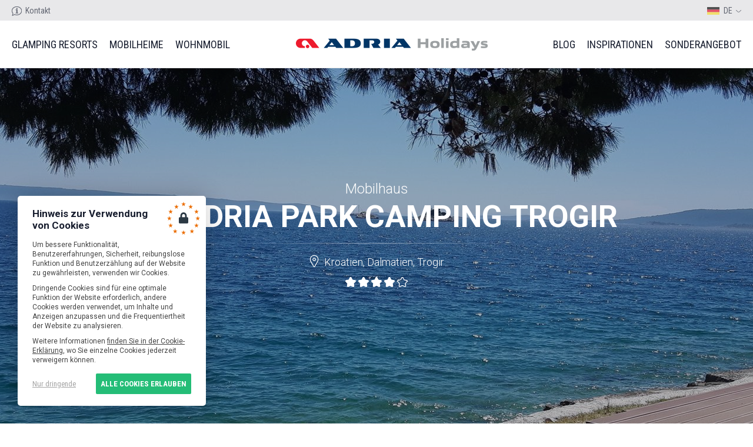

--- FILE ---
content_type: text/html; charset=utf-8
request_url: https://www.adria-holidays.net/de/mobilheime/d/camp-belvedere.html
body_size: 22286
content:
<!DOCTYPE html>
<!--[if IE 7]><html class="no-js lt-ie9 lt-ie8 lt-ie7" lang="de"> <![endif]-->
<!--[if IE 7]><html class="no-js lt-ie9 lt-ie8" lang="de"> <![endif]-->
<!--[if IE 8]><html class="no-js lt-ie9" lang="de"> <![endif]-->
<!--[if gt IE 8]><!--> <html class="no-js" lang="de"> <!--<![endif]-->
<head>
    <script async src="https://www.googletagmanager.com/gtag/js?id=G-D18TEZYV5C"></script>
    <meta charset="utf-8">
    <meta http-equiv="X-UA-Compatible" content="IE=edge,chrome=1">
    <title>Amadria Park Camping Trogir | Adria Holidays</title>
    <base href="https://www.adria-holidays.net/">
    <meta name="robots" content="index,follow">
    <meta name="description" content="Vranjica Belvedere campsite liegt im Schutz der Bucht von Trogir. Die Cottages sind von 50 bis 300 Meter vom Meer entfernt. Mobilheime mit eigener und überdachter Terrasse geben …">

    <meta name="viewport" content="width=device-width, initial-scale=1.0" />

    <link rel="shortcut icon" href="img/favicon.ico" type="image/x-icon">
    <link rel="icon" href="img/favicon.ico" type="image/x-icon">

    <meta property="og:type" content="adria_holidays_net:hotel" /><meta property="og:title" content="Mobilhaus Amadria Park Camping Trogir" /><meta property="og:description" content="Vranjica Belvedere campsite liegt im Schutz der Bucht von Trogir. Die Cottages sind von 50 bis 300 Meter vom Meer entfernt. Mobilheime mit eigener und überdachter Terrasse geben direkten Kontakt zur N..." /><meta property="og:image" content="https://www.adria-holidays.net/assets/images/7/camp-vranjica-belvedere-trogir-croatia-4d3e8407.jpg" /><meta property="og:url" content="https://www.adria-holidays.net/de/mobilheime/d/camp-belvedere.html" /><meta property="og:image:width" content="512" />
<meta property="og:image:height" content="512" />

    <link rel="stylesheet" href="css/critical-static-cdda529da4.min.css"/>

    <link href="https://fonts.googleapis.com/css?family=Roboto+Condensed:300,400,700|Roboto:300,400,700&subset=latin-ext" rel="stylesheet">

    <link rel="stylesheet" href="css/product-static-fd8d2b1eb2.min.css"/>

    <script src="js/head-static-75d655be62.min.js"></script>

</head>

<body class="body_productReader  lang_de">

    <div class="mobile_navigation">
        <div class="closeMobile"><span></span></div>
                                
<div class="item glamping">
    <nav>
        <ul>
            <li>
                <a title="Glamping resorts" href="de/glamping.html">Glamping resorts</a>
                <span class="arrow"><span></span></span>
                <ul>
                                <li><a href="de/glamping/d/olimia.html">Olimia Adria Village</a></li>
            <li><a href="de/glamping/d/chateau-ramsak-7.html">Chateau Ramšak</a></li>
            <li><a href="de/glamping/d/village-terme-catez.html">Village Terme Čatež</a></li>
                <li><a href="de/glamping/d/adria-village-kozarica-5.html">Adria Village Kozarica</a></li>
            <li><a href="de/glamping/d/glamping-resort-festa-16.html">Glamping resort Fešta</a></li>
            <li><a href="de/glamping/d/arena-one-99-glamping-24.html">Arena One 99 Glamping</a></li>
                <li><a href="de/glamping/d/lala-vineyard-glamping-resort-33.html">Lala Vineyard</a></li>
    
                    <li><a title="Adria Village" href="de/adria-village.html">Was ist Adria Village</a></li>
                </ul>
            </li>
        </ul>
    </nav>
</div>

<div class="item mobile_homes">
    <nav>
        <ul>
            <li>
                <a title="Mobilheime Adria" href="de/mobilheime.html">Mobilheime</a>
                <span class="arrow"><span></span></span>
				
<ul class="level_1">
            <li class="submenu croatia sibling first"><a href="de/mobilheime/kroatien.html" title="Mobilheime Kroatien" class="submenu croatia sibling first" aria-haspopup="true">Kroatien</a>
<ul class="level_2">
            <li class="croatia first"><a href="de/mobilheime/kroatien/zagorje.html" title="Mobilheime Kroatien" class="croatia first">Zagorje</a></li>
                <li><a href="de/mobilheime/kroatien/istrien.html" title="Istrien">Istrien</a></li>
                <li><a href="de/mobilheime/kroatien/dalmatien.html" title="Mobilheime Kroatien">Dalmatien</a></li>
                <li class="last"><a href="de/mobilheime/kroatien/kvarner.html" title="Kvarner" class="last">Kvarner</a></li>
      </ul>
</li>
                <li class="submenu slovenia sibling"><a href="de/mobilheime/kroatien/slowenien.html" title="Die beste Adria Mobilheim-Kollektion" class="submenu slovenia sibling" aria-haspopup="true">Slowenien</a>
<ul class="level_2">
            <li class="first"><a href="de/mobilheime/slowenien/steiermark.html" title="Die beste Adria Mobilheim-Kollektion" class="first">Steiermark</a></li>
                <li><a href="de/camp-natura-olimia.html" title="Die beste Adria Mobilheim-Kollektion">Kozjansko</a></li>
                <li class="slovenia"><a href="de/mobilheime/slowenien/goriska.html" title="Die beste Adria Mobilheim-Kollektion" class="slovenia">Goriška</a></li>
                <li class="slovenia"><a href="de/mobilheime/slowenien/gorenjska.html" title="Die beste Adria Mobilheim-Kolektion" class="slovenia">Oberkrain</a></li>
                <li class="slovenia"><a href="de/mobilheime/slowenien/posavje.html" title="Die beste Adria Mobilheim-Kollektion" class="slovenia">Posavje</a></li>
                <li><a href="de/mobilheime/kroatien/slowenien/primorska.html" title="Die beste Adria Mobilheim-Kollektion">Primorska</a></li>
                <li class="last"><a href="de/mobilheime/kroatien/slowenien/bela-krajina.html" title="Die beste Adria Mobilheim-Kollektion" class="last">Bela Krajina</a></li>
      </ul>
</li>
                <li class="submenu italy sibling"><a href="de/mobilheime/italien.html" title="Mobilheime Italien" class="submenu italy sibling" aria-haspopup="true">Italien</a>
<ul class="level_2">
            <li class="italy first"><a href="de/mobilheime/italien/friaul-julisch-venetien.html" title="Mobilheime auf dem Wasser in Friaul-Julisch Venetien, Italien" class="italy first">Friaul-Julisch Venetien</a></li>
                <li class="last"><a href="de/mobilheime/italien/venedig.html" title="Mobilheime Venedig, Italien" class="last">Venetien</a></li>
      </ul>
</li>
                <li class="submenu croatia sibling"><a href="de/mobilheime/niederlaendisch.html" title="Mobilheime Niederländisch" class="submenu croatia sibling" aria-haspopup="true">Niederländisch</a>
<ul class="level_2">
            <li class="croatia first last"><a href="de/mobilheime/niederlaendisch/limburg.html" title="Mobilheime Niederländisch" class="croatia first last">Limburg</a></li>
      </ul>
</li>
                <li class="submenu austria sibling last"><a href="de/mobilheime/oesterreich.html" title="Mobilheime Österreich" class="submenu austria sibling last" aria-haspopup="true">Österreich</a>
<ul class="level_2">
            <li class="first last"><a href="de/mobilheime/oesterreich/steiermark.html" title="Mobilheime Steiermark" class="first last">Steiermark</a></li>
      </ul>
</li>
      </ul>

            </li>
        </ul>
    </nav>
</div>

<div class="item motor_homes">
    <nav>
        <ul>
            <li>
                <a title="Best motorhome rental provider in Slovenia" href="de/wohnmobil.html">Wohnmobil</a>
                <span class="arrow"><span></span></span>
                
<ul class="level_1">
            <li class="first"><a href="de/wohnmobil/unsere-flotte.html" title="Wohnmobil Flotte" class="first">Unsere Flotte</a></li>
                <li><a href="de/deine-momente/reisende-tagebuch.html" title="Reisende Tagebuch">Reisende Tagebuch</a></li>
                <li class="last"><a href="de/fragen-antworten/wohnmobil.html" title="F.A.Q. - Wohnmobil" class="last">F.A.Q.</a></li>
      </ul>

            </li>
        </ul>
    </nav>
</div>

<div class="item special_offers">
    <nav>
        <ul>
            <li>
                <a title="Sonderangebot" href="de/sonderangebot.html">Specialangebot</a>
            </li>
        </ul>
    </nav>
</div>

<div class="item rest">
	<nav>
        <ul>
            <li>
                <a title="Deine Momente" href="de/right-navigation/blog.html">Deine Momente</a>
                <span class="arrow"><span></span></span>
                
<ul class="level_1">
            <li class="first"><a href="de/deine-momente/adria-blog.html" title="Adria Blog" class="first">Adria Blog</a></li>
                <li class="last"><a href="de/deine-momente/reisende-tagebuch.html" title="Reisende Tagebuch" class="last">Reisende Tagebuch</a></li>
      </ul>

            </li>
            <li>
                <a title="Inspirationen" href="de/inspirationen.html">Inspirationen</a>
                <span class="arrow"><span></span></span>
				
<ul class="level_1">
            <li class="first"><a href="de/inspirationen/slowenien.html" title="Slowenien" class="first">Slowenien</a></li>
                <li><a href="de/inspirationen/kroatien.html" title="Kroatien">Kroatien</a></li>
                <li class="last"><a href="de/inspirationen/italien.html" title="Italien" class="last">Italien</a></li>
      </ul>

            </li>
        </ul>
    </nav>
</div>
                    </div>

    <header class="compensate-for-scrollbar">
        <div class="top">
            <div class="pageAlign">
                <div class="inside">

                                                                                

<div class="left">
    <ul>
        <li><a href="de/kontakt.html" class="info">Kontakt</a></li>
    </ul>
</div>

<div class="right">
    <div class="myFav">
        <a href="">Wunschliste</a>
    </div>
    <div class="langSwitch">
        
<!-- indexer::stop -->
<nav class="mod_changelanguage block">

<ul class="level_1">
                                            <li class="lang-de active">
            <span class="lang-de active">DE</span>            <ul>
                                            <li class="lang-en first"><a href="en/mobile-homes/d/kamp-belvedere.html" title="Details" class="lang-en first" hreflang="en" lang="en">EN</a></li>
                                                            <li class="lang-sl"><a href="sl/mobilne-hiske/p/kamp-belvedere-9.html" title="Podrobnosti" class="lang-sl" hreflang="sl" lang="sl">SL</a></li>
                                                                                        <li class="lang-it last"><a href="it/case-mobili/d/campeggio-belvedere.html" title="Dettagli" class="lang-it last" hreflang="it" lang="it">IT</a></li>
                                        </ul>
        </li>
                        </ul>

</nav>
<!-- indexer::continue -->
    </div>
</div>
                                        
                </div>
            </div>
        </div>
        <div class="bottom compensate-for-scrollbar">
            <div class="pageAlign">
                <div class="inside">

                    <div class="mainNav left">
                                                                                                
<!-- indexer::stop -->
<nav class="mod_navigation block">

  
  <a href="de/mobilheime/d/camp-belvedere.html#skipNavigation148" class="invisible">Navigation überspringen</a>

      <ul class="level_1">
                    
                            <li class="submenu mega_menu glamp first mm_container mm_159"><a href="de/glamping.html" title="Glamping resorts" class="submenu mega_menu glamp first" aria-haspopup="true">Glamping resorts</a>        <div class="mm_dropdown mm_159">
	<div class="inner">
		
<div class="pageAlign">
    <div class="container">
        <div class="resort-switcher item">
            <nav>
    <ul>
		<li class="submenu">
			<span>Adria Village Glamping resorts</span>
			<ul class="resort-switcher-group">
								<li class="active"><a href="de/glamping/d/olimia.html" class="resort-switcher-item" data-resort-key="3">Olimia Adria Village</a></li>
								<li ><a href="de/glamping/d/adria-village-kozarica-5.html" class="resort-switcher-item" data-resort-key="5">Adria Village Kozarica</a></li>
								<!--<li class="active"><a href="" class="resort-switcher-item" data-resort-key="5">Adria Village Kozarica</a></li>-->
			</ul>
		</li>
		
				<li class="submenu">
			<span>Slowenien</span>
			<ul class="resort-switcher-group">
								<li class="active"><a href="de/glamping/d/olimia.html" class="resort-switcher-item" data-resort-key="3">Olimia Adria Village</a></li>
								<li ><a href="de/glamping/d/chateau-ramsak-7.html" class="resort-switcher-item" data-resort-key="7">Chateau Ramšak</a></li>
								<li ><a href="de/glamping/d/village-terme-catez.html" class="resort-switcher-item" data-resort-key="28">Village Terme Čatež</a></li>
							</ul>
		</li>
				<li class="submenu">
			<span>Kroatien</span>
			<ul class="resort-switcher-group">
								<li class="active"><a href="de/glamping/d/adria-village-kozarica-5.html" class="resort-switcher-item" data-resort-key="5">Adria Village Kozarica</a></li>
								<li ><a href="de/glamping/d/glamping-resort-festa-16.html" class="resort-switcher-item" data-resort-key="16">Glamping resort Fešta</a></li>
								<li ><a href="de/glamping/d/arena-one-99-glamping-24.html" class="resort-switcher-item" data-resort-key="24">Arena One 99 Glamping</a></li>
							</ul>
		</li>
				<li class="submenu">
			<span>Serbien</span>
			<ul class="resort-switcher-group">
								<li class="active"><a href="de/glamping/d/lala-vineyard-glamping-resort-33.html" class="resort-switcher-item" data-resort-key="33">Lala Vineyard</a></li>
							</ul>
		</li>
		
    </ul>
</nav>
<div class="items">
				    <a class="itm resort-switcher-item-details" data-resort-key="3" href="de/glamping/d/olimia.html">
							<span class="awards ">
											<div class="adriaVillage_badge"></div>
															<img src="files/badges/best_glamping_2017_small.png" alt="top glamping 2017">
									</span>
				        <img src="assets/images/d/glamping-olimia-adria-village-1-ec2012ed.jpg" alt=""/>
	        <span class="content flex">
	            <span class="info">
	                <span class="title">Olimia Adria Village</span>
	                <span class="location">
	                    	                        Slowenien, 	                    	                        Podčetrtek	                    	                </span>
	            </span>
	        </span>
	    </a>
	    	    <a class="itm resort-switcher-item-details" data-resort-key="5" href="de/glamping/d/adria-village-kozarica-5.html">
							<span class="awards ">
											<div class="adriaVillage_badge"></div>
														</span>
				        <img src="assets/images/0/camp-kozarica-village-pakostane-croatia-993b4940.jpg" alt=""/>
	        <span class="content flex">
	            <span class="info">
	                <span class="title">Adria Village Kozarica</span>
	                <span class="location">
	                    	                        Kroatien, 	                    	                        Pakoštane	                    	                </span>
	            </span>
	        </span>
	    </a>
	        			    <a class="itm resort-switcher-item-details" data-resort-key="" href="">
				        <img src="" alt=""/>
	        <span class="content flex">
	            <span class="info">
	                <span class="title"></span>
	                <span class="location">
	                    	                </span>
	            </span>
	        </span>
	    </a>
	    	    <a class="itm resort-switcher-item-details" data-resort-key="" href="">
				        <img src="" alt=""/>
	        <span class="content flex">
	            <span class="info">
	                <span class="title"></span>
	                <span class="location">
	                    	                </span>
	            </span>
	        </span>
	    </a>
	    	    <a class="itm resort-switcher-item-details" data-resort-key="" href="">
				        <img src="" alt=""/>
	        <span class="content flex">
	            <span class="info">
	                <span class="title"></span>
	                <span class="location">
	                    	                </span>
	            </span>
	        </span>
	    </a>
	        			    <a class="itm resort-switcher-item-details" data-resort-key="7" href="de/glamping/d/chateau-ramsak-7.html">
				        <img src="assets/images/1/Vegan%20welcome%20drink%26sweets-17deb8e1.jpg" alt=""/>
	        <span class="content flex">
	            <span class="info">
	                <span class="title">Chateau Ramšak</span>
	                <span class="location">
	                    	                        Slowenien, 	                    	                        Maribor	                    	                </span>
	            </span>
	        </span>
	    </a>
	    	    <a class="itm resort-switcher-item-details" data-resort-key="16" href="de/glamping/d/glamping-resort-festa-16.html">
				        <img src="assets/images/8/glamping_festa_zut_croatia_za_hero_1920x960-7a7afd38.jpg" alt=""/>
	        <span class="content flex">
	            <span class="info">
	                <span class="title">Glamping resort Fešta</span>
	                <span class="location">
	                    	                        Kroatien, 	                    	                        Kornati, Insel Žut	                    	                </span>
	            </span>
	        </span>
	    </a>
	    	    <a class="itm resort-switcher-item-details" data-resort-key="24" href="de/glamping/d/arena-one-99-glamping-24.html">
				        <img src="assets/images/9/arena-one-glamping-croatia-4a99da09.jpg" alt=""/>
	        <span class="content flex">
	            <span class="info">
	                <span class="title">Arena One 99 Glamping</span>
	                <span class="location">
	                    	                        Kroatien, 	                    	                        Medulin	                    	                </span>
	            </span>
	        </span>
	    </a>
	    	    <a class="itm resort-switcher-item-details" data-resort-key="28" href="de/glamping/d/village-terme-catez.html">
				        <img src="assets/images/d/terme%20catez_foto%20mitja%20bozic_ltr_5.jpg%20%281%29-dfd8418d.jpg" alt=""/>
	        <span class="content flex">
	            <span class="info">
	                <span class="title">Village Terme Čatež</span>
	                <span class="location">
	                    	                        Slowenien, 	                    	                        Brežice	                    	                </span>
	            </span>
	        </span>
	    </a>
	    	    <a class="itm resort-switcher-item-details" data-resort-key="33" href="de/glamping/d/lala-vineyard-glamping-resort-33.html">
				        <img src="assets/images/2/lala-glamping-resort-serbia-44_1920x960-hero-62e6ab72.jpg" alt=""/>
	        <span class="content flex">
	            <span class="info">
	                <span class="title">Lala Vineyard</span>
	                <span class="location">
	                    	                        DE, 	                    	                        Glamping resorts, 	                    	                        Serbien	                    	                </span>
	            </span>
	        </span>
	    </a>
	        </div>
        </div>
        <div class="item adria_village">
        	 <div class="itm">
        	 	<a class="overlay_link" href="de/adria-village.html" title="Adria Village"></a>
                <figure><img src="files/mix/adria-village-de-2.jpg" alt="Adria Village"/></figure>
                <div class="content">
                	<img src="files/mix/adria-village-3.png" alt="adria village" />
                	<p>Mit seiner 50-jährigen Tradition und Erfahrung entwickelt Adria erfolgreich luxuriöse Glamping-Resorts - Adria Village.</p>
                </div>
            </div>
        </div>
    </div>
</div>	</div>
</div>
</li>
                                
                            <li class="submenu trail mega_menu mm_container mm_170"><a href="de/mobilheime.html" title="Mobilheime Adria" class="submenu trail mega_menu" aria-haspopup="true">Mobilheime</a>        <div class="mm_dropdown mm_170">
	<div class="inner">
		
<div class="pageAlign">
    <div class="container">
        <div class="mobilehome-switcher item">
            
<!-- indexer::stop -->
<nav class="mod_navigation block">

  
  <a href="de/mobilheime/d/camp-belvedere.html#skipNavigation157" class="invisible">Navigation überspringen</a>

  
<ul class="level_1">
            <li class="submenu croatia sibling first"><a href="de/mobilheime/kroatien.html" title="Mobilheime Kroatien" class="submenu croatia sibling first" aria-haspopup="true">Kroatien</a>
<ul class="level_2">
            <li class="croatia first"><a href="de/mobilheime/kroatien/zagorje.html" title="Mobilheime Kroatien" class="croatia first">Zagorje</a></li>
                <li><a href="de/mobilheime/kroatien/istrien.html" title="Istrien">Istrien</a></li>
                <li><a href="de/mobilheime/kroatien/dalmatien.html" title="Mobilheime Kroatien">Dalmatien</a></li>
                <li class="last"><a href="de/mobilheime/kroatien/kvarner.html" title="Kvarner" class="last">Kvarner</a></li>
      </ul>
</li>
                <li class="submenu slovenia sibling"><a href="de/mobilheime/kroatien/slowenien.html" title="Die beste Adria Mobilheim-Kollektion" class="submenu slovenia sibling" aria-haspopup="true">Slowenien</a>
<ul class="level_2">
            <li class="first"><a href="de/mobilheime/slowenien/steiermark.html" title="Die beste Adria Mobilheim-Kollektion" class="first">Steiermark</a></li>
                <li><a href="de/camp-natura-olimia.html" title="Die beste Adria Mobilheim-Kollektion">Kozjansko</a></li>
                <li class="slovenia"><a href="de/mobilheime/slowenien/goriska.html" title="Die beste Adria Mobilheim-Kollektion" class="slovenia">Goriška</a></li>
                <li class="slovenia"><a href="de/mobilheime/slowenien/gorenjska.html" title="Die beste Adria Mobilheim-Kolektion" class="slovenia">Oberkrain</a></li>
                <li class="slovenia"><a href="de/mobilheime/slowenien/posavje.html" title="Die beste Adria Mobilheim-Kollektion" class="slovenia">Posavje</a></li>
                <li><a href="de/mobilheime/kroatien/slowenien/primorska.html" title="Die beste Adria Mobilheim-Kollektion">Primorska</a></li>
                <li class="last"><a href="de/mobilheime/kroatien/slowenien/bela-krajina.html" title="Die beste Adria Mobilheim-Kollektion" class="last">Bela Krajina</a></li>
      </ul>
</li>
                <li class="submenu italy sibling"><a href="de/mobilheime/italien.html" title="Mobilheime Italien" class="submenu italy sibling" aria-haspopup="true">Italien</a>
<ul class="level_2">
            <li class="italy first"><a href="de/mobilheime/italien/friaul-julisch-venetien.html" title="Mobilheime auf dem Wasser in Friaul-Julisch Venetien, Italien" class="italy first">Friaul-Julisch Venetien</a></li>
                <li class="last"><a href="de/mobilheime/italien/venedig.html" title="Mobilheime Venedig, Italien" class="last">Venetien</a></li>
      </ul>
</li>
                <li class="submenu croatia sibling"><a href="de/mobilheime/niederlaendisch.html" title="Mobilheime Niederländisch" class="submenu croatia sibling" aria-haspopup="true">Niederländisch</a>
<ul class="level_2">
            <li class="croatia first last"><a href="de/mobilheime/niederlaendisch/limburg.html" title="Mobilheime Niederländisch" class="croatia first last">Limburg</a></li>
      </ul>
</li>
                <li class="submenu austria sibling last"><a href="de/mobilheime/oesterreich.html" title="Mobilheime Österreich" class="submenu austria sibling last" aria-haspopup="true">Österreich</a>
<ul class="level_2">
            <li class="first last"><a href="de/mobilheime/oesterreich/steiermark.html" title="Mobilheime Steiermark" class="first last">Steiermark</a></li>
      </ul>
</li>
      </ul>

  <a id="skipNavigation157" class="invisible">&nbsp;</a>

</nav>
<!-- indexer::continue -->

        </div>
        <div class="item size_2 items_2 carousel">
            <h5>Recommended mobile homes</h5>
            <div class="viewAll_btn">
            	<a href="de/mobilheime.html" title="Mobilheime Adria">Alles anzeigen</a>
            </div>
            <div class="owl-carousel">
                    <div class="itm">
        <figure>
            <a href="de/mobilheime/d/adria-village-kozarica-3.html" title="Adria Village Kozarica">
                <img src="assets/images/c/camp-kozarica-village-pakostane-croatia-0d9e7a3c.jpg" alt="Adria Village Kozarica"/>
                <span class="overlay">
                    <span class="title">Adria Village Kozarica</span>
                    <span class="location">
                                                Kroatien,                                                 Dalmatien,                                                 Pakoštane                                            </span>
                </span>
            </a>
        </figure>
    </div>
    <div class="itm">
        <figure>
            <a href="de/mobilheime/d/kampingplatz-kovacine.html" title="Camping Kovacine">
                <img src="assets/images/6/kamp-kova%C4%8Dine-cres-croatia-air-36-20bcb0e6.jpg" alt="Camping Kovacine"/>
                <span class="overlay">
                    <span class="title">Camping Kovacine</span>
                    <span class="location">
                                                Kroatien,                                                 Kvarner,                                                 Cres                                            </span>
                </span>
            </a>
        </figure>
    </div>

            </div>
        </div>
    </div>
</div>	</div>
</div>
</li>
                                
                            <li class="submenu mega_menu last mm_container mm_186"><a href="de/wohnmobil.html" title="Best motorhome rental provider in Slovenia" class="submenu mega_menu last" aria-haspopup="true">Wohnmobil</a>        <div class="mm_dropdown mm_186">
	<div class="inner">
		
<div class="pageAlign">
    <div class="container">
    	<div class="item regular_nav">
        	<h5>Mieten bei uns</h5>
            
<!-- indexer::stop -->
<nav class="mod_customnav block">

  
  <a href="de/mobilheime/d/camp-belvedere.html#skipNavigation159" class="invisible">Navigation überspringen</a>

  
<ul class="level_1">
            <li class="first"><a href="de/wohnmobil/unsere-flotte.html" title="Wohnmobil Flotte" class="first">Unsere Flotte</a></li>
                <li><a href="de/deine-momente/reisende-tagebuch.html" title="Reisende Tagebuch">Reisende Tagebuch</a></li>
                <li><a href="de/inspirationen.html" title="Inspirationen">Inspirationen</a></li>
                <li class="last"><a href="de/fragen-antworten/wohnmobil.html" title="F.A.Q. - Wohnmobil" class="last">F.A.Q.</a></li>
      </ul>

  <a id="skipNavigation159" class="invisible">&nbsp;</a>

</nav>
<!-- indexer::continue -->

        </div>
        <div class="item items_4 motor_homes carousel motorHomesRecommendedList_2">
        	<h5>Recommended motor homes</h5>
            <div class="owl-carousel">
                    <div class="itm">
        <figure class="flex flex_align_center">
            <img src="assets/images/6/549-s-series-s70sl-front-119ef976.png" alt="Sun Living"/>
        </figure>
        <div class="info">
            <p>Wohnmobil Sun Living</p>
            <h4>Sun Living S 75 SL</h4>
        </div>
        <a href="de/wohnmobil/d/wohnmobil-sun-living-lido-s-75-sl.html" title="Wohnmobil Sun Living Sun Living S 75 SL" class="overlay flex flex_align_center">
            <span class="content">
                <span class="action"><span class="btn cta_2 arrow_right">Mehr Einzelheiten</span></span>
            </span>
        </a>
    </div>
    <div class="itm">
        <figure class="flex flex_align_center">
            <img src="assets/images/3/adria-motorhome-sonic-plus-700sc-front-0d3e7153.png" alt="Sonic"/>
        </figure>
        <div class="info">
            <p>Wohnmobil Adria</p>
            <h4>Sonic 600 SL &#40;aut&#41;</h4>
        </div>
        <a href="de/wohnmobil/d/wohnmobil-adria-sonic-600-sl.html" title="Wohnmobil Adria Sonic 600 SL &#40;aut&#41;" class="overlay flex flex_align_center">
            <span class="content">
                <span class="action"><span class="btn cta_2 arrow_right">Mehr Einzelheiten</span></span>
            </span>
        </a>
    </div>
    <div class="itm">
        <figure class="flex flex_align_center">
            <img src="assets/images/c/powp-matrix-axess-670sl-front-a9a61e9c.png" alt="Matrix"/>
        </figure>
        <div class="info">
            <p>Wohnmobil Adria</p>
            <h4>Matrix 670 SL</h4>
        </div>
        <a href="de/wohnmobil/d/wohnmobil-adria-matrix-axess-670-sl.html" title="Wohnmobil Adria Matrix 670 SL" class="overlay flex flex_align_center">
            <span class="content">
                <span class="action"><span class="btn cta_2 arrow_right">Mehr Einzelheiten</span></span>
            </span>
        </a>
    </div>
    <div class="itm">
        <figure class="flex flex_align_center">
            <img src="assets/images/0/p02b-twin-600spb-supreme-front%281%29%20-%20exterior-32414e80.png" alt="Van Twin"/>
        </figure>
        <div class="info">
            <p>Wohnmobil Adria</p>
            <h4>Van Twin 640 SPB Family &#40;aut&#41;</h4>
        </div>
        <a href="de/wohnmobil/d/wohnmobil-adria-van-twin-640-spb-family-aut.html" title="Wohnmobil Adria Van Twin 640 SPB Family &#40;aut&#41;" class="overlay flex flex_align_center">
            <span class="content">
                <span class="action"><span class="btn cta_2 arrow_right">Mehr Einzelheiten</span></span>
            </span>
        </a>
    </div>

            </div>
            <div class="viewAll_btn"><a href="de/wohnmobil/unsere-flotte.html" title="Wohnmobil Flotte">Alles anzeigen</a></div>
        </div>
    </div>
</div>	</div>
</div>
</li>
                        </ul>

  <a id="skipNavigation148" class="invisible">&nbsp;</a>

</nav>
<!-- indexer::continue -->

                                                                    </div>
                    <div class="logo"><a href="https://www.adria-holidays.net/de" title="Adria holidays">Adria holidays</a></div>
                    <div class="mainNav right">
                                                                                                
<!-- indexer::stop -->
<nav class="mod_navigation block">

  
  <a href="de/mobilheime/d/camp-belvedere.html#skipNavigation149" class="invisible">Navigation überspringen</a>

  
<ul class="level_1">
            <li class="submenu first"><a href="de/right-navigation/blog.html" title="Deine Momente" class="submenu first" aria-haspopup="true">Blog</a>
<ul class="level_2">
            <li class="first"><a href="de/deine-momente/adria-blog.html" title="Adria Blog" class="first">Adria Blog</a></li>
                <li class="last"><a href="de/deine-momente/reisende-tagebuch.html" title="Reisende Tagebuch" class="last">Reisende Tagebuch</a></li>
      </ul>
</li>
                <li class="submenu"><a href="de/inspirationen.html" title="Inspirationen" class="submenu" aria-haspopup="true">Inspirationen</a>
<ul class="level_2">
            <li class="first"><a href="de/inspirationen/slowenien.html" title="Slowenien" class="first">Slowenien</a></li>
                <li><a href="de/inspirationen/kroatien.html" title="Kroatien">Kroatien</a></li>
                <li class="last"><a href="de/inspirationen/italien.html" title="Italien" class="last">Italien</a></li>
      </ul>
</li>
                <li class="last"><a href="de/sonderangebot.html" title="Sonderangebot" class="last">Sonderangebot</a></li>
      </ul>

  <a id="skipNavigation149" class="invisible">&nbsp;</a>

</nav>
<!-- indexer::continue -->

                                                                    </div>

                    <div id="mobileNavBtn">Menu</div>

                </div>
            </div>
        </div>
    </header>

    
<div class="mod_article fullWidthHeight first last block" id="article-379">

  
  
<script type="application/ld+json">
{
   "url" : "https://www.adria-holidays.net/de/mobilheime/d/camp-belvedere.html",
      "aggregateRating" : {
      "bestRating" : 10,
      "reviewCount" : 329,
      "ratingValue" : 9.0,
      "@type" : "AggregateRating"
   },
      "description" : "Vranjica Belvedere campsite liegt im Schutz der Bucht von Trogir. Die Cottages sind von 50 bis 300 M",
   "name" : "Mobilhaus Amadria Park Camping Trogir",
   "image" : "https://www.adria-holidays.net/assets/images/0/camp-vranjica-belvedere-trogir-croatia-a17857e0.jpg",
   "hasMap" : "https://maps.googleapis.com/maps/api/staticmap?markers=color:blue%7c43.5117917,16.1238554&sensor=false&zoom=15&center=43.5117917,16.1238554&size=1600x1200",
   "priceRange" : "Preis von 0€",
   "telephone" : "+386 7 35 69 300",
   "address" : {
      "@type" : "PostalAddress",
      "addressLocality" : "Kralja Zvonimira 62",
      "addressRegion" : "",
      "streetAddress" : "Kralja Zvonimira 62, 21218 Seget Vranjica Kroatien",
      "postalCode" : "21218"
   },
   "@context" : "http://schema.org",
   "@type" : "Campground"
}

</script>

<script type="text/javascript">
    var available_dates = {"-1":[]};
</script>


<section class="heroDetails"
         style="background: url(assets/images/7/camp-vranjica-belvedere-trogir-croatia-9a5fa397.jpg) center center no-repeat;">
    <div class="pageAlign">
        <div class="inside">
            <div class="headline">
                                <h1><span>Mobilhaus</span> Amadria Park Camping Trogir                </h1>
                <div class="location">
                    <span>
                                            Kroatien,                                             Dalmatien,                                             Trogir                                        </span>
                </div>
                <div class="quality flex flex_align_center">
                    <div class="quality_stars type_2 star_4"></div>
                </div>
            </div>
        </div>
    </div>
</section>

<section class="mobileHomeReader">

    <section class="floating_bar type_2">
        <div class="pageAlign">
            <div class="inside flex">
                <div class="nav" id="sectionsNav">
                    <nav>
                        <ul>
                            <li><a href="#overview">Übersicht</a></li>
                            <li><a href="#gallery">Galerie</a></li>
                            <li><a href="#accommodations">Unterkunft</a>
                            </li>
                            <li><a href="#info">Info</a></li>
                                                            <li><a href="#facilities">Angebote</a>
                                </li>
                                                                                        <li><a href="#destinationReviews">Bewertungen                                        <span>(329)</span></a></li>
                                                    </ul>
                    </nav>
                </div>
                <div class="actions">
                    <div class="addMy_favorite">
                        <div class="button">Save</div>
                    </div>
                    <div class="share_dropdown">
                        <div class="button">Aktie</div>
                        <div class="dropdown">
                            <script>
    // share dialogue
    function shd() {};
    shd.open = function(href,width,height)
    {
        window.open(href, '', 'width='+width+',height='+height+',modal=yes,left=100,top=50,location=no,menubar=no,resizable=yes,scrollbars=yes,status=no,toolbar=no');
        return false;
    };
</script>
<!-- indexer::stop -->
<ul>
        <li class="fb" ><a href="share/index.php?p=facebook&amp;u=https%3A%2F%2Fwww.adria-holidays.net%2Fde%2Fmobilheime%2Fd%2Fcamp-belvedere.html&amp;t=Amadria%20Park%20Camping%20Trogir" rel="nofollow" title="auf Facebook teilen" onclick="ga('send', 'event', { eventCategory: 'Social share', eventAction: 'click', eventLabel: 'Share - Facebook', eventValue: 1});return shd.open(this.href,600,300);">Facebook</a></li>
            <li class="tw" ><a href="share/index.php?p=twitter&amp;u=https%3A%2F%2Fwww.adria-holidays.net%2Fde%2Fmobilheime%2Fd%2Fcamp-belvedere.html&amp;t=Amadria%20Park%20Camping%20Trogir" rel="nofollow" title="auf Twitter teilen" onclick="ga('send', 'event', { eventCategory: 'Social share', eventAction: 'click', eventLabel: 'Share - Twitter', eventValue: 1});return shd.open(this.href,500,260);">Twitter</a></li>
                <li class="lnd" ><a href="http://www.linkedin.com/shareArticle?mini=true&amp;url=https%3A%2F%2Fwww.adria-holidays.net%2Fde%2Fmobilheime%2Fd%2Fcamp-belvedere.html&amp;title=Amadria%20Park%20Camping%20Trogir" rel="nofollow" title="auf LinkedIn teilen" onclick="ga('send', 'event', { eventCategory: 'Social share', eventAction: 'click', eventLabel: 'Share - Linkedin', eventValue: 1});return shd.open(this.href,520,570);">LinkedIn</a></li>
                        <li class="pin" ><a href="http://pinterest.com/pin/create/button/?url=https%3A%2F%2Fwww.adria-holidays.net%2Fde%2Fmobilheime%2Fd%2Fcamp-belvedere.html&amp;media=https%3A%2F%2Fwww.adria-holidays.net%2Fhttps%3A%2F%2Fwww.adria-holidays.net%2Fassets%2Fimages%2Fc%2Fcamp-vranjica-belvedere-trogir-croatia-b99c184c.jpg&amp;description=Vranjica%20Belvedere%20campsite%20liegt%20im%20Schutz%20der%20Bucht%20von%20Trogir.%20Die%20Cottages%20sind%20von%2050%20bis%20300%20Meter%20vom%20Meer%20entfernt.%20Mobilheime%20mit%20eigener%20und%20%C3%BCberdachter%20Terrasse%20geben%20%E2%80%A6" rel="nofollow" title="auf Pinterest teilen" onclick="ga('send', 'event', { eventCategory: 'Social share', eventAction: 'click', eventLabel: 'Share - Pinterest', eventValue: 1});return shd.open(this.href,460,460);">Pinterest</a></li>
            </ul>
<!-- indexer::continue -->

                        </div>
                    </div>
                </div>
            </div>
        </div>
    </section>

    <section class="overview bg_light_02" id="overview">

        <div class="pageAlign">

            <div class="contentContainer">
                <div class="headline">
                    <h2>Camp Belvedere</h2>
                    <p>Ferien mit der Natur</p>
                </div>
                <div class="teaser">
                    <p>Vranjica Belvedere campsite liegt im Schutz der Bucht von Trogir. Die Cottages sind von 50 bis 300 Meter vom Meer entfernt. Mobilheime mit eigener und überdachter Terrasse geben direkten Kontakt zur Natur. Alle Häuser sind klimatisiert.</p>                </div>
                                    <div class="more_details">
                        <table class="cssTable">
<tbody>
<tr>
<td>Lage</td>
<td>Schattig/sonnige Lage. Der Campingplatz liegt im Dorf Seget Vranjica, 5 km von Trogir entfernt und 8 km vom Flughafen Split.</td>
</tr>
<tr>
<td>Strand</td>
<td>Kies- und teilweise Betonstrand. Die Mobilheime sind ca. 50 - 300 m von der Küste entfernt.</td>
</tr>
<tr>
<td>Sport</td>
<td>Tennis, Tischtennis, Basketball und Volleyball, sowie zahlreiche Wassersporte. Es gibt auch die Möglichkeit eines Fahrrad- oder Bootsverleih. Die Tauchkurse, Spielplatz fuer Mini-Fussball und Mini-Golf in <span style="background-color: #ffffff;">der Nähe des Campingplatzes (10 km)</span>.</td>
</tr>
<tr>
<td>Haustiere</td>
<td>Haustiere sind gegen einen Aufpreis erlaubt.&nbsp;</td>
</tr>
<tr>
<td>Wi-Fi</td>
<td>Kostenloses Wi-Fi ist auf dem Campingplatz verfügbar.&nbsp;</td>
</tr>
</tbody>
</table>
<p>&nbsp; &nbsp;</p>                    </div>
                    <div class="showHide_more_details">
                        <div class="button">
                            <span class="more">Mehr Einzelheiten</span>
                            <span class="less">Weniger Details</span>
                        </div>
                    </div>
                                <div class="features flex iconSet_features">
                    <div class="list flex">
                                                    <div class="item flex">
                                <span class="ico ico_9">
                                    <span></span>
                                </span>
                                <p>Außenschwimmbad</p>
                            </div>
                                                    <div class="item flex">
                                <span class="ico ico_8">
                                    <span></span>
                                </span>
                                <p>Kinderspielplatz</p>
                            </div>
                                                    <div class="item flex">
                                <span class="ico ico_7">
                                    <span></span>
                                </span>
                                <p>Sportplätze</p>
                            </div>
                                                    <div class="item flex">
                                <span class="ico ico_6">
                                    <span></span>
                                </span>
                                <p>Haustiere erlaubt</p>
                            </div>
                                            </div>
                </div>
                            </div>

            <aside>
                             
                
                
                <div class="reviewWidget_overview box">
                    <h4>Gästebewertung</h4>
                                            <div class="overall_rate">
                                                            <div class="value">Außergewöhnlich 9.0                                    / 10
                                </div>
                                <div class="source"><img src="files/mix/booking.png" alt="Booking.com"></div>
                                                    </div>
                        <div class="reviewRatesScore_stars">
                                                            <div class="item flex">
                                    <div class="label">Sauberkeit</div>
                                    <div class="value">
                                        <div class="quality_stars_booking qtip-label"
                                             qtip-label="9.3 / 10">
                                            <span style="width: 93%;"></span>
                                        </div>
                                    </div>
                                </div>
                                <div class="item flex">
                                    <div class="label">Komfort</div>
                                    <div class="value">
                                        <div class="quality_stars_booking qtip-label"
                                             qtip-label="8.8 / 10">
                                            <span style="width: 88%;"></span>
                                        </div>
                                    </div>
                                </div>
                                <div class="item flex">
                                    <div class="label">Ausstattung</div>
                                    <div class="value">
                                        <div class="quality_stars_booking qtip-label"
                                             qtip-label="8.9 / 10">
                                            <span style="width: 89%;"></span>
                                        </div>
                                    </div>
                                </div>
                                                    </div>
                        <div class="footer">
                                                                                                                    <span id="scrollToReviews">Basierend auf 329 Bewertungen, <span>booking.com</span></span>
                                                                                </div>
                                    </div>

            </aside>


        </div>
    </section>

    <div class="galleryWidget items_4" id="gallery">
        <div class="owl-carousel">
                            <div class="item">
                    <figure>
                        <a href="files/camps/kamp-belvedere/camp-belvedere-trogir-croatia-pool-4.jpg" data-fancybox="gallery"
                           class="fancybox_gallery_trigger">
                            <img src="assets/images/3/camp-belvedere-trogir-croatia-pool-4-4f8b9ab3.jpg"
                                 alt="Mobilhaus Kroatien Amadria Park Camping Trogir">
                        </a>
                    </figure>
                </div>
                            <div class="item">
                    <figure>
                        <a href="files/camps/kamp-belvedere/id-26092014_7528164810.jpg" data-fancybox="gallery"
                           class="fancybox_gallery_trigger">
                            <img src="assets/images/4/id-26092014_7528164810-38aaa704.jpg"
                                 alt="Mobilhaus Kroatien Amadria Park Camping Trogir">
                        </a>
                    </figure>
                </div>
                            <div class="item">
                    <figure>
                        <a href="files/camps/kamp-belvedere/camp-belvedere-trogir-croatia-bar-.jpg" data-fancybox="gallery"
                           class="fancybox_gallery_trigger">
                            <img src="assets/images/0/camp-belvedere-trogir-croatia-bar--cd51d610.jpg"
                                 alt="Mobilhaus Kroatien Amadria Park Camping Trogir">
                        </a>
                    </figure>
                </div>
                            <div class="item">
                    <figure>
                        <a href="files/camps/kamp-belvedere/camp-belvedere-trogir-croatia-beach-3.jpg" data-fancybox="gallery"
                           class="fancybox_gallery_trigger">
                            <img src="assets/images/e/camp-belvedere-trogir-croatia-beach-3-d9a8e01e.jpg"
                                 alt="Mobilhaus Kroatien Amadria Park Camping Trogir">
                        </a>
                    </figure>
                </div>
                            <div class="item">
                    <figure>
                        <a href="files/camps/kamp-belvedere/camp-belvedere-trogir-croatia-pool-3.jpg" data-fancybox="gallery"
                           class="fancybox_gallery_trigger">
                            <img src="assets/images/d/camp-belvedere-trogir-croatia-pool-3-a31e01bd.jpg"
                                 alt="Mobilhaus Kroatien Amadria Park Camping Trogir">
                        </a>
                    </figure>
                </div>
                            <div class="item">
                    <figure>
                        <a href="files/camps/kamp-belvedere/camp-belvedere-trogir-croatia-reception-2.jpg" data-fancybox="gallery"
                           class="fancybox_gallery_trigger">
                            <img src="assets/images/6/camp-belvedere-trogir-croatia-reception-2-30e5c3d6.jpg"
                                 alt="Mobilhaus Kroatien Amadria Park Camping Trogir">
                        </a>
                    </figure>
                </div>
                            <div class="item">
                    <figure>
                        <a href="files/camps/kamp-belvedere/BELVEDERE_banana.jpg" data-fancybox="gallery"
                           class="fancybox_gallery_trigger">
                            <img src="assets/images/d/BELVEDERE_banana-4cf21e3d.jpg"
                                 alt="Mobilhaus Kroatien Amadria Park Camping Trogir">
                        </a>
                    </figure>
                </div>
                            <div class="item">
                    <figure>
                        <a href="files/camps/kamp-belvedere/id-26092014_723902187.jpg" data-fancybox="gallery"
                           class="fancybox_gallery_trigger">
                            <img src="assets/images/5/id-26092014_723902187-80c77785.jpg"
                                 alt="Mobilhaus Kroatien Amadria Park Camping Trogir">
                        </a>
                    </figure>
                </div>
                            <div class="item">
                    <figure>
                        <a href="files/camps/kamp-belvedere/camp-belvedere-trogir-croatia-bar-5.jpg" data-fancybox="gallery"
                           class="fancybox_gallery_trigger">
                            <img src="assets/images/4/camp-belvedere-trogir-croatia-bar-5-0bfb7344.jpg"
                                 alt="Mobilhaus Kroatien Amadria Park Camping Trogir">
                        </a>
                    </figure>
                </div>
                            <div class="item">
                    <figure>
                        <a href="files/camps/kamp-belvedere/camp-belvedere-trogir-croatia-restaurant-2.jpg" data-fancybox="gallery"
                           class="fancybox_gallery_trigger">
                            <img src="assets/images/5/camp-belvedere-trogir-croatia-restaurant-2-6d25d925.jpg"
                                 alt="Mobilhaus Kroatien Amadria Park Camping Trogir">
                        </a>
                    </figure>
                </div>
                            <div class="item">
                    <figure>
                        <a href="files/camps/kamp-belvedere/id-26092014_5208832030.jpg" data-fancybox="gallery"
                           class="fancybox_gallery_trigger">
                            <img src="assets/images/0/id-26092014_5208832030-c9060260.jpg"
                                 alt="Mobilhaus Kroatien Amadria Park Camping Trogir">
                        </a>
                    </figure>
                </div>
                            <div class="item">
                    <figure>
                        <a href="files/camps/kamp-belvedere/id-26092014_7073786314.jpg" data-fancybox="gallery"
                           class="fancybox_gallery_trigger">
                            <img src="assets/images/f/id-26092014_7073786314-7c8f6e6f.jpg"
                                 alt="Mobilhaus Kroatien Amadria Park Camping Trogir">
                        </a>
                    </figure>
                </div>
                            <div class="item">
                    <figure>
                        <a href="files/camps/kamp-belvedere/id-26092014_2663092347.jpg" data-fancybox="gallery"
                           class="fancybox_gallery_trigger">
                            <img src="assets/images/d/id-26092014_2663092347-d9632a1d.jpg"
                                 alt="Mobilhaus Kroatien Amadria Park Camping Trogir">
                        </a>
                    </figure>
                </div>
                            <div class="item">
                    <figure>
                        <a href="files/camps/kamp-belvedere/camp-belvedere-trogir-croatia-shop-2.jpg" data-fancybox="gallery"
                           class="fancybox_gallery_trigger">
                            <img src="assets/images/d/camp-belvedere-trogir-croatia-shop-2-d75a860d.jpg"
                                 alt="Mobilhaus Kroatien Amadria Park Camping Trogir">
                        </a>
                    </figure>
                </div>
                            <div class="item">
                    <figure>
                        <a href="files/camps/kamp-belvedere/id-26092014_9699632283.jpg" data-fancybox="gallery"
                           class="fancybox_gallery_trigger">
                            <img src="assets/images/1/id-26092014_9699632283-f5bedfb1.jpg"
                                 alt="Mobilhaus Kroatien Amadria Park Camping Trogir">
                        </a>
                    </figure>
                </div>
                            <div class="item">
                    <figure>
                        <a href="files/camps/kamp-belvedere/id-26092014_2007988374.jpg" data-fancybox="gallery"
                           class="fancybox_gallery_trigger">
                            <img src="assets/images/3/id-26092014_2007988374-ba5c08b3.jpg"
                                 alt="Mobilhaus Kroatien Amadria Park Camping Trogir">
                        </a>
                    </figure>
                </div>
                            <div class="item">
                    <figure>
                        <a href="files/camps/kamp-belvedere/BELVEDERE.jpg" data-fancybox="gallery"
                           class="fancybox_gallery_trigger">
                            <img src="assets/images/4/BELVEDERE-36b0bc24.jpg"
                                 alt="Mobilhaus Kroatien Amadria Park Camping Trogir">
                        </a>
                    </figure>
                </div>
                            <div class="item">
                    <figure>
                        <a href="files/camps/kamp-belvedere/BELVEDERE_gliser.jpg" data-fancybox="gallery"
                           class="fancybox_gallery_trigger">
                            <img src="assets/images/d/BELVEDERE_gliser-89657c2d.jpg"
                                 alt="Mobilhaus Kroatien Amadria Park Camping Trogir">
                        </a>
                    </figure>
                </div>
                            <div class="item">
                    <figure>
                        <a href="files/camps/kamp-belvedere/BELVEDERE_jetski.jpg" data-fancybox="gallery"
                           class="fancybox_gallery_trigger">
                            <img src="assets/images/0/BELVEDERE_jetski-4f3f8440.jpg"
                                 alt="Mobilhaus Kroatien Amadria Park Camping Trogir">
                        </a>
                    </figure>
                </div>
                            <div class="item">
                    <figure>
                        <a href="files/camps/kamp-belvedere/BELVEDERE_ladjica.jpg" data-fancybox="gallery"
                           class="fancybox_gallery_trigger">
                            <img src="assets/images/2/BELVEDERE_ladjica-a0c14e52.jpg"
                                 alt="Mobilhaus Kroatien Amadria Park Camping Trogir">
                        </a>
                    </figure>
                </div>
                            <div class="item">
                    <figure>
                        <a href="files/camps/kamp-belvedere/BELVEDERE_obala.jpg" data-fancybox="gallery"
                           class="fancybox_gallery_trigger">
                            <img src="assets/images/7/BELVEDERE_obala-90bb29c7.jpg"
                                 alt="Mobilhaus Kroatien Amadria Park Camping Trogir">
                        </a>
                    </figure>
                </div>
                            <div class="item">
                    <figure>
                        <a href="files/camps/kamp-belvedere/BELVEDERE_padalec.jpg" data-fancybox="gallery"
                           class="fancybox_gallery_trigger">
                            <img src="assets/images/3/BELVEDERE_padalec-45eafed3.jpg"
                                 alt="Mobilhaus Kroatien Amadria Park Camping Trogir">
                        </a>
                    </figure>
                </div>
                            <div class="item">
                    <figure>
                        <a href="files/camps/kamp-belvedere/BELVEDERE_restavracija.jpg" data-fancybox="gallery"
                           class="fancybox_gallery_trigger">
                            <img src="assets/images/8/BELVEDERE_restavracija-45140578.jpg"
                                 alt="Mobilhaus Kroatien Amadria Park Camping Trogir">
                        </a>
                    </figure>
                </div>
                            <div class="item">
                    <figure>
                        <a href="files/camps/kamp-belvedere/camp-belvedere-trogir-croatia-bar-1.jpg" data-fancybox="gallery"
                           class="fancybox_gallery_trigger">
                            <img src="assets/images/e/camp-belvedere-trogir-croatia-bar-1-4d76128e.jpg"
                                 alt="Mobilhaus Kroatien Amadria Park Camping Trogir">
                        </a>
                    </figure>
                </div>
                            <div class="item">
                    <figure>
                        <a href="files/camps/kamp-belvedere/camp-belvedere-trogir-croatia-bar-6.jpg" data-fancybox="gallery"
                           class="fancybox_gallery_trigger">
                            <img src="assets/images/4/camp-belvedere-trogir-croatia-bar-6-058b9a44.jpg"
                                 alt="Mobilhaus Kroatien Amadria Park Camping Trogir">
                        </a>
                    </figure>
                </div>
                            <div class="item">
                    <figure>
                        <a href="files/camps/kamp-belvedere/camp-belvedere-trogir-croatia-bar-7.jpg" data-fancybox="gallery"
                           class="fancybox_gallery_trigger">
                            <img src="assets/images/1/camp-belvedere-trogir-croatia-bar-7-82fd6df1.jpg"
                                 alt="Mobilhaus Kroatien Amadria Park Camping Trogir">
                        </a>
                    </figure>
                </div>
                            <div class="item">
                    <figure>
                        <a href="files/camps/kamp-belvedere/camp-belvedere-trogir-croatia-bar-8.jpg" data-fancybox="gallery"
                           class="fancybox_gallery_trigger">
                            <img src="assets/images/c/camp-belvedere-trogir-croatia-bar-8-575f041c.jpg"
                                 alt="Mobilhaus Kroatien Amadria Park Camping Trogir">
                        </a>
                    </figure>
                </div>
                            <div class="item">
                    <figure>
                        <a href="files/camps/kamp-belvedere/camp-belvedere-trogir-croatia-beach.jpg" data-fancybox="gallery"
                           class="fancybox_gallery_trigger">
                            <img src="assets/images/b/camp-belvedere-trogir-croatia-beach-ffbc4a6b.jpg"
                                 alt="Mobilhaus Kroatien Amadria Park Camping Trogir">
                        </a>
                    </figure>
                </div>
                            <div class="item">
                    <figure>
                        <a href="files/camps/kamp-belvedere/camp-belvedere-trogir-croatia-biljard.jpg" data-fancybox="gallery"
                           class="fancybox_gallery_trigger">
                            <img src="assets/images/7/camp-belvedere-trogir-croatia-biljard-a2fe02f7.jpg"
                                 alt="Mobilhaus Kroatien Amadria Park Camping Trogir">
                        </a>
                    </figure>
                </div>
                            <div class="item">
                    <figure>
                        <a href="files/camps/kamp-belvedere/camp-belvedere-trogir-croatia-child-playground-2.jpg" data-fancybox="gallery"
                           class="fancybox_gallery_trigger">
                            <img src="assets/images/b/camp-belvedere-trogir-croatia-child-playground-2-fe303a2b.jpg"
                                 alt="Mobilhaus Kroatien Amadria Park Camping Trogir">
                        </a>
                    </figure>
                </div>
                            <div class="item">
                    <figure>
                        <a href="files/camps/kamp-belvedere/id-26092014_1737396358.jpg" data-fancybox="gallery"
                           class="fancybox_gallery_trigger">
                            <img src="assets/images/8/id-26092014_1737396358-b32c6878.jpg"
                                 alt="Mobilhaus Kroatien Amadria Park Camping Trogir">
                        </a>
                    </figure>
                </div>
                            <div class="item">
                    <figure>
                        <a href="files/camps/kamp-belvedere/camp-belvedere-trogir-croatia-reception-1.jpg" data-fancybox="gallery"
                           class="fancybox_gallery_trigger">
                            <img src="assets/images/8/camp-belvedere-trogir-croatia-reception-1-17c509b8.jpg"
                                 alt="Mobilhaus Kroatien Amadria Park Camping Trogir">
                        </a>
                    </figure>
                </div>
                            <div class="item">
                    <figure>
                        <a href="files/camps/kamp-belvedere/camp-belvedere-trogir-croatia-reception-4.jpg" data-fancybox="gallery"
                           class="fancybox_gallery_trigger">
                            <img src="assets/images/a/camp-belvedere-trogir-croatia-reception-4-3c25ee1a.jpg"
                                 alt="Mobilhaus Kroatien Amadria Park Camping Trogir">
                        </a>
                    </figure>
                </div>
                            <div class="item">
                    <figure>
                        <a href="files/camps/kamp-belvedere/camp-belvedere-trogir-croatia-reception.jpg" data-fancybox="gallery"
                           class="fancybox_gallery_trigger">
                            <img src="assets/images/8/camp-belvedere-trogir-croatia-reception-83bcc7a8.jpg"
                                 alt="Mobilhaus Kroatien Amadria Park Camping Trogir">
                        </a>
                    </figure>
                </div>
                            <div class="item">
                    <figure>
                        <a href="files/camps/kamp-belvedere/camp-belvedere-trogir-croatia-shop-1.jpg" data-fancybox="gallery"
                           class="fancybox_gallery_trigger">
                            <img src="assets/images/b/camp-belvedere-trogir-croatia-shop-1-887f6d4b.jpg"
                                 alt="Mobilhaus Kroatien Amadria Park Camping Trogir">
                        </a>
                    </figure>
                </div>
                            <div class="item">
                    <figure>
                        <a href="files/camps/kamp-belvedere/camp-belvedere-trogir-croatia-shop-4.jpg" data-fancybox="gallery"
                           class="fancybox_gallery_trigger">
                            <img src="assets/images/8/camp-belvedere-trogir-croatia-shop-4-83cc4f78.jpg"
                                 alt="Mobilhaus Kroatien Amadria Park Camping Trogir">
                        </a>
                    </figure>
                </div>
                            <div class="item">
                    <figure>
                        <a href="files/camps/kamp-belvedere/camp-belvedere-trogir-croatia-wine.jpg" data-fancybox="gallery"
                           class="fancybox_gallery_trigger">
                            <img src="assets/images/0/camp-belvedere-trogir-croatia-wine-995932f0.jpg"
                                 alt="Mobilhaus Kroatien Amadria Park Camping Trogir">
                        </a>
                    </figure>
                </div>
                    </div>
    </div>

    <div class="accommodations accommodationWidget" id="accommodations">
        <div class="pageAlign">

            
            <div class="section_headline">
                <h3>Unterkunft</h3>
            </div>

            <div class="list">
                                    <div class="item flex">
                        <div class="gallery">
                            <div class="owl-carousel">
                                                                    <figure>
                                        <a href="files/camps/kamp-belvedere/kamp-vranjica-standard-mobile-home-croatia-2.jpg"
                                           data-fancybox="gallery-505"
                                           class="fancybox_gallery_trigger">
                                            <img src="assets/images/0/kamp-vranjica-standard-mobile-home-croatia-2-c88f0050.jpg"
                                                 alt="Mobilhaus Kroatien Amadria Park Camping Trogir Standard Belvedere 4+2">
                                        </a>
                                    </figure>
                                                                    <figure>
                                        <a href="files/camps/kamp-belvedere/kamp-vranjica-standard-mobile-home-croatia-3.jpg"
                                           data-fancybox="gallery-505"
                                           class="fancybox_gallery_trigger">
                                            <img src="assets/images/e/kamp-vranjica-standard-mobile-home-croatia-3-ac1570ce.jpg"
                                                 alt="Mobilhaus Kroatien Amadria Park Camping Trogir Standard Belvedere 4+2">
                                        </a>
                                    </figure>
                                                                    <figure>
                                        <a href="files/camps/kamp-belvedere/kamp-vranjica-standard-mobile-home-croatia-1.jpg"
                                           data-fancybox="gallery-505"
                                           class="fancybox_gallery_trigger">
                                            <img src="assets/images/9/kamp-vranjica-standard-mobile-home-croatia-1-b5668089.jpg"
                                                 alt="Mobilhaus Kroatien Amadria Park Camping Trogir Standard Belvedere 4+2">
                                        </a>
                                    </figure>
                                                                    <figure>
                                        <a href="files/camps/kamp-belvedere/adria-mobilne-hiske-kamp-vranjica-belvedere-trogir.jpg"
                                           data-fancybox="gallery-505"
                                           class="fancybox_gallery_trigger">
                                            <img src="assets/images/5/adria-mobilne-hiske-kamp-vranjica-belvedere-trogir-f1a70da5.jpg"
                                                 alt="Mobilhaus Kroatien Amadria Park Camping Trogir Standard Belvedere 4+2">
                                        </a>
                                    </figure>
                                                                    <figure>
                                        <a href="files/camps/kamp-belvedere/kamp-vranjica-standard-mobile-home-croatia-6.jpg"
                                           data-fancybox="gallery-505"
                                           class="fancybox_gallery_trigger">
                                            <img src="assets/images/f/kamp-vranjica-standard-mobile-home-croatia-6-fdb2155f.jpg"
                                                 alt="Mobilhaus Kroatien Amadria Park Camping Trogir Standard Belvedere 4+2">
                                        </a>
                                    </figure>
                                                                    <figure>
                                        <a href="files/camps/kamp-belvedere/kamp-vranjica-standard-mobile-home-croatia-4.jpg"
                                           data-fancybox="gallery-505"
                                           class="fancybox_gallery_trigger">
                                            <img src="assets/images/c/kamp-vranjica-standard-mobile-home-croatia-4-7b929dec.jpg"
                                                 alt="Mobilhaus Kroatien Amadria Park Camping Trogir Standard Belvedere 4+2">
                                        </a>
                                    </figure>
                                                                    <figure>
                                        <a href="files/camps/kamp-belvedere/kamp-vranjica-standard-mobile-home-croatia-5.jpg"
                                           data-fancybox="gallery-505"
                                           class="fancybox_gallery_trigger">
                                            <img src="assets/images/3/kamp-vranjica-standard-mobile-home-croatia-5-c7b87a63.jpg"
                                                 alt="Mobilhaus Kroatien Amadria Park Camping Trogir Standard Belvedere 4+2">
                                        </a>
                                    </figure>
                                                                    <figure>
                                        <a href="files/camps/kamp-belvedere/kamp-vranjica-standard-mobile-home-croatia-7.jpg"
                                           data-fancybox="gallery-505"
                                           class="fancybox_gallery_trigger">
                                            <img src="assets/images/b/kamp-vranjica-standard-mobile-home-croatia-7-a10c66db.jpg"
                                                 alt="Mobilhaus Kroatien Amadria Park Camping Trogir Standard Belvedere 4+2">
                                        </a>
                                    </figure>
                                                                    <figure>
                                        <a href="files/camps/kamp-belvedere/kamp-vranjica-standard-mobile-home-croatia-8.jpg"
                                           data-fancybox="gallery-505"
                                           class="fancybox_gallery_trigger">
                                            <img src="assets/images/3/kamp-vranjica-standard-mobile-home-croatia-8-4b866263.jpg"
                                                 alt="Mobilhaus Kroatien Amadria Park Camping Trogir Standard Belvedere 4+2">
                                        </a>
                                    </figure>
                                                            </div>
                        </div>
                        <div class="content flex">
                            <div class="details">
                                                                <h2>
                                    <span>Mobilhaus</span> Standard Belvedere 4+2                                </h2>
                                <div class="persons_m">
                                    4+2                                </div>
                                <div class="teaser">
                                                                            <p>
                                            Die Mobilheime mit Meerblick für 4 Erwachsene und 2 Kinder. Die Häuser sind klimatisiert und verfügen über zwei Schlafzimmer und zwei Badezimmer. Vor ...
                                            <span class="qtip_html_content_2 more">Mehr</span>
                                            <span class="tooltipContainer" style="display: none;">
                                               Die Mobilheime mit Meerblick für 4 Erwachsene und 2 Kinder. Die Häuser sind klimatisiert und verfügen über zwei Schlafzimmer und zwei Badezimmer. Vor dem Mobilheim befindet sich eine große überdachte Terrasse mit Gartenmöbeln. In der Nähe vom Strand oder Pool. Entfernung zum Strand beträgt von 50 bis 150 Meter.                                            </span>
                                        </p>
                                                                    </div>
                                <div class="persons">
                                    <span>4+2</span>
                                </div>
                                <div class="data_list flex">
                                    <div class="itm qtip-label"
                                         qtip-label="Innengröße">
                                        <div class="ico ico_2"></div>
                                        <div class="label">32m<sup>2</sup></div>
                                    </div>
                                    <div class="itm qtip-label"
                                         qtip-label="Anzahl der Schlafzimmer">
                                        <div class="ico ico_4"></div>
                                        <div class="label">2</div>
                                    </div>
                                    <div class="itm qtip-label"
                                         qtip-label="Entfernung vom Strand">
                                        <div class="ico ico_3"></div>
                                        <div class="label">50m
                                            - 150m
                                        </div>
                                    </div>
                                </div>
                                <div class="options">
                                    <div class="opt">
                                        <span class="link qtip_html_content f_link">Ausrüstung</span>
                                        <div class="tooltipContainer">
                                            <div class="amenitiesTooltip">
                                                <div class="title">Ausrüstung</div>
                                                <ul>
                                                                                                            <li>Wifi</li>
                                                                                                            <li>Gartengarnituren</li>
                                                                                                            <li>Küche</li>
                                                                                                            <li>Wohnzimmer</li>
                                                                                                            <li>TV</li>
                                                                                                            <li>Klima</li>
                                                                                                            <li>Heizung</li>
                                                                                                            <li>Sitzgarnitur</li>
                                                                                                            <li>Kaffee Geräte</li>
                                                                                                            <li>Kühlschrank</li>
                                                                                                            <li>Mikrowelle</li>
                                                                                                            <li>Wasserkocher</li>
                                                                                                    </ul>
                                            </div>
                                        </div>
                                    </div>
                                                                            <div class="opt">
                                            <a href="files/camps/kamp-belvedere/adria-mobilne-hiske-kamp-vranjica-belvedere-trogir-3.jpg" data-fancybox=""
                                               class="link">Grundriss</a>
                                        </div>
                                                                                                        </div>
                            </div>
                            <div class="cta">
                                                                <div class="actions">
                                                                        


                                                                                 </div>
                                                            </div>
                        </div>
                    </div>
                                    <div class="item flex">
                        <div class="gallery">
                            <div class="owl-carousel">
                                                                    <figure>
                                        <a href="files/camps/kamp-belvedere/kamp-vranjica-superior-mobile-home-croatia.jpg"
                                           data-fancybox="gallery-717"
                                           class="fancybox_gallery_trigger">
                                            <img src="assets/images/8/kamp-vranjica-superior-mobile-home-croatia-040aed68.jpg"
                                                 alt="Mobilhaus Kroatien Amadria Park Camping Trogir Superior Belvedere 4+2">
                                        </a>
                                    </figure>
                                                                    <figure>
                                        <a href="files/camps/kamp-belvedere/adria-mobilne-hiske-kamp-vranjica-belvedere-trogir-3.jpg"
                                           data-fancybox="gallery-717"
                                           class="fancybox_gallery_trigger">
                                            <img src="assets/images/a/adria-mobilne-hiske-kamp-vranjica-belvedere-trogir-3-269a529a.jpg"
                                                 alt="Mobilhaus Kroatien Amadria Park Camping Trogir Superior Belvedere 4+2">
                                        </a>
                                    </figure>
                                                                    <figure>
                                        <a href="files/camps/kamp-belvedere/adria-mobilne-hiske-kamp-vranjica-belvedere-trogir-5.jpg"
                                           data-fancybox="gallery-717"
                                           class="fancybox_gallery_trigger">
                                            <img src="assets/images/f/adria-mobilne-hiske-kamp-vranjica-belvedere-trogir-5-a3bd750f.jpg"
                                                 alt="Mobilhaus Kroatien Amadria Park Camping Trogir Superior Belvedere 4+2">
                                        </a>
                                    </figure>
                                                                    <figure>
                                        <a href="files/camps/kamp-belvedere/adria-mobilne-hiske-kamp-vranjica-belvedere-trogir-4.jpg"
                                           data-fancybox="gallery-717"
                                           class="fancybox_gallery_trigger">
                                            <img src="assets/images/a/adria-mobilne-hiske-kamp-vranjica-belvedere-trogir-4-7ad103aa.jpg"
                                                 alt="Mobilhaus Kroatien Amadria Park Camping Trogir Superior Belvedere 4+2">
                                        </a>
                                    </figure>
                                                                    <figure>
                                        <a href="files/camps/kamp-belvedere/kamp-vranjica-standard-mobile-home-croatia-2.jpg"
                                           data-fancybox="gallery-717"
                                           class="fancybox_gallery_trigger">
                                            <img src="assets/images/0/kamp-vranjica-standard-mobile-home-croatia-2-c88f0050.jpg"
                                                 alt="Mobilhaus Kroatien Amadria Park Camping Trogir Superior Belvedere 4+2">
                                        </a>
                                    </figure>
                                                                    <figure>
                                        <a href="files/camps/kamp-belvedere/kamp-vranjica-standard-mobile-home-croatia-3.jpg"
                                           data-fancybox="gallery-717"
                                           class="fancybox_gallery_trigger">
                                            <img src="assets/images/e/kamp-vranjica-standard-mobile-home-croatia-3-ac1570ce.jpg"
                                                 alt="Mobilhaus Kroatien Amadria Park Camping Trogir Superior Belvedere 4+2">
                                        </a>
                                    </figure>
                                                                    <figure>
                                        <a href="files/camps/kamp-belvedere/kamp-vranjica-standard-mobile-home-croatia-1.jpg"
                                           data-fancybox="gallery-717"
                                           class="fancybox_gallery_trigger">
                                            <img src="assets/images/9/kamp-vranjica-standard-mobile-home-croatia-1-b5668089.jpg"
                                                 alt="Mobilhaus Kroatien Amadria Park Camping Trogir Superior Belvedere 4+2">
                                        </a>
                                    </figure>
                                                                    <figure>
                                        <a href="files/camps/kamp-belvedere/adria-mobilne-hiske-kamp-vranjica-belvedere-trogir.jpg"
                                           data-fancybox="gallery-717"
                                           class="fancybox_gallery_trigger">
                                            <img src="assets/images/5/adria-mobilne-hiske-kamp-vranjica-belvedere-trogir-f1a70da5.jpg"
                                                 alt="Mobilhaus Kroatien Amadria Park Camping Trogir Superior Belvedere 4+2">
                                        </a>
                                    </figure>
                                                                    <figure>
                                        <a href="files/camps/kamp-belvedere/kamp-vranjica-standard-mobile-home-croatia-6.jpg"
                                           data-fancybox="gallery-717"
                                           class="fancybox_gallery_trigger">
                                            <img src="assets/images/f/kamp-vranjica-standard-mobile-home-croatia-6-fdb2155f.jpg"
                                                 alt="Mobilhaus Kroatien Amadria Park Camping Trogir Superior Belvedere 4+2">
                                        </a>
                                    </figure>
                                                                    <figure>
                                        <a href="files/camps/kamp-belvedere/kamp-vranjica-standard-mobile-home-croatia-4.jpg"
                                           data-fancybox="gallery-717"
                                           class="fancybox_gallery_trigger">
                                            <img src="assets/images/c/kamp-vranjica-standard-mobile-home-croatia-4-7b929dec.jpg"
                                                 alt="Mobilhaus Kroatien Amadria Park Camping Trogir Superior Belvedere 4+2">
                                        </a>
                                    </figure>
                                                                    <figure>
                                        <a href="files/camps/kamp-belvedere/kamp-vranjica-standard-mobile-home-croatia-5.jpg"
                                           data-fancybox="gallery-717"
                                           class="fancybox_gallery_trigger">
                                            <img src="assets/images/3/kamp-vranjica-standard-mobile-home-croatia-5-c7b87a63.jpg"
                                                 alt="Mobilhaus Kroatien Amadria Park Camping Trogir Superior Belvedere 4+2">
                                        </a>
                                    </figure>
                                                                    <figure>
                                        <a href="files/camps/kamp-belvedere/kamp-vranjica-superior-mobile-home-croatia-1.jpg"
                                           data-fancybox="gallery-717"
                                           class="fancybox_gallery_trigger">
                                            <img src="assets/images/f/kamp-vranjica-superior-mobile-home-croatia-1-f167f08f.jpg"
                                                 alt="Mobilhaus Kroatien Amadria Park Camping Trogir Superior Belvedere 4+2">
                                        </a>
                                    </figure>
                                                                    <figure>
                                        <a href="files/camps/kamp-belvedere/adria-mobilne-hiske-kamp-vranjica-belvedere-trogir-1.jpg"
                                           data-fancybox="gallery-717"
                                           class="fancybox_gallery_trigger">
                                            <img src="assets/images/c/adria-mobilne-hiske-kamp-vranjica-belvedere-trogir-1-f24eee4c.jpg"
                                                 alt="Mobilhaus Kroatien Amadria Park Camping Trogir Superior Belvedere 4+2">
                                        </a>
                                    </figure>
                                                            </div>
                        </div>
                        <div class="content flex">
                            <div class="details">
                                                                <h2>
                                    <span>Mobilhaus</span> Superior Belvedere 4+2                                </h2>
                                <div class="persons_m">
                                    4+2                                </div>
                                <div class="teaser">
                                                                            <p>
                                            Die Mobilheime mit Meerblick für 4 Erwachsene und 2 Kinder. Die Häuser sind klimatisiert und verfügen über zwei Schlafzimmer und zwei Badezimmer. Vor ...
                                            <span class="qtip_html_content_2 more">Mehr</span>
                                            <span class="tooltipContainer" style="display: none;">
                                               Die Mobilheime mit Meerblick für 4 Erwachsene und 2 Kinder. Die Häuser sind klimatisiert und verfügen über zwei Schlafzimmer und zwei Badezimmer. Vor dem Mobilheim befindet sich eine große überdachte Terrasse mit Gartenmöbeln. 
Entfernung zum Strand beträgt 30 Meter.                                            </span>
                                        </p>
                                                                    </div>
                                <div class="persons">
                                    <span>4+2</span>
                                </div>
                                <div class="data_list flex">
                                    <div class="itm qtip-label"
                                         qtip-label="Innengröße">
                                        <div class="ico ico_2"></div>
                                        <div class="label">32m<sup>2</sup></div>
                                    </div>
                                    <div class="itm qtip-label"
                                         qtip-label="Anzahl der Schlafzimmer">
                                        <div class="ico ico_4"></div>
                                        <div class="label">2</div>
                                    </div>
                                    <div class="itm qtip-label"
                                         qtip-label="Entfernung vom Strand">
                                        <div class="ico ico_3"></div>
                                        <div class="label">20m
                                            - 60m
                                        </div>
                                    </div>
                                </div>
                                <div class="options">
                                    <div class="opt">
                                        <span class="link qtip_html_content f_link">Ausrüstung</span>
                                        <div class="tooltipContainer">
                                            <div class="amenitiesTooltip">
                                                <div class="title">Ausrüstung</div>
                                                <ul>
                                                                                                            <li>Balkon / Terrasse</li>
                                                                                                            <li>Gartengarnituren</li>
                                                                                                            <li>Küche</li>
                                                                                                            <li>Wohnzimmer</li>
                                                                                                            <li>TV</li>
                                                                                                            <li>Klima</li>
                                                                                                            <li>Heizung</li>
                                                                                                            <li>Sitzgarnitur</li>
                                                                                                            <li>Kaffee Geräte</li>
                                                                                                            <li>Kühlschrank</li>
                                                                                                            <li>Mikrowelle</li>
                                                                                                            <li>Wasserkocher</li>
                                                                                                    </ul>
                                            </div>
                                        </div>
                                    </div>
                                                                            <div class="opt">
                                            <a href="files/camps/kamp-belvedere/adria-mobilne-hiske-kamp-vranjica-belvedere-trogir-3.jpg" data-fancybox=""
                                               class="link">Grundriss</a>
                                        </div>
                                                                                                        </div>
                            </div>
                            <div class="cta">
                                                                <div class="actions">
                                                                        


                                                                                 </div>
                                                            </div>
                        </div>
                    </div>
                                    <div class="item flex">
                        <div class="gallery">
                            <div class="owl-carousel">
                                                                    <figure>
                                        <a href="files/camps/kamp-belvedere/mobilna-hiska-adria-kamp-belvedere-trogir1.jpg"
                                           data-fancybox="gallery-611"
                                           class="fancybox_gallery_trigger">
                                            <img src="assets/images/a/mobilna-hiska-adria-kamp-belvedere-trogir1-7fb8315a.jpg"
                                                 alt="Mobilhaus Kroatien Amadria Park Camping Trogir Luxury Belvedere 4+2">
                                        </a>
                                    </figure>
                                                                    <figure>
                                        <a href="files/camps/kamp-belvedere/mobilna-hiska-adria-kamp-belvedere-trogir.jpg"
                                           data-fancybox="gallery-611"
                                           class="fancybox_gallery_trigger">
                                            <img src="assets/images/f/mobilna-hiska-adria-kamp-belvedere-trogir-347ca1bf.jpg"
                                                 alt="Mobilhaus Kroatien Amadria Park Camping Trogir Luxury Belvedere 4+2">
                                        </a>
                                    </figure>
                                                                    <figure>
                                        <a href="files/camps/kamp-belvedere/mobilna-hiska-adria-kamp-belvedere-trogir2.jpg"
                                           data-fancybox="gallery-611"
                                           class="fancybox_gallery_trigger">
                                            <img src="assets/images/f/mobilna-hiska-adria-kamp-belvedere-trogir2-f0d18e8f.jpg"
                                                 alt="Mobilhaus Kroatien Amadria Park Camping Trogir Luxury Belvedere 4+2">
                                        </a>
                                    </figure>
                                                                    <figure>
                                        <a href="files/camps/kamp-belvedere/adria-mobile-home-camp-belvedere-trogir-1.jpg"
                                           data-fancybox="gallery-611"
                                           class="fancybox_gallery_trigger">
                                            <img src="assets/images/7/adria-mobile-home-camp-belvedere-trogir-1-c0172ad7.jpg"
                                                 alt="Mobilhaus Kroatien Amadria Park Camping Trogir Luxury Belvedere 4+2">
                                        </a>
                                    </figure>
                                                                    <figure>
                                        <a href="files/camps/kamp-belvedere/adria-mobile-home-camp-belvedere-trogir-2.jpg"
                                           data-fancybox="gallery-611"
                                           class="fancybox_gallery_trigger">
                                            <img src="assets/images/e/adria-mobile-home-camp-belvedere-trogir-2-6cb7ba5e.jpg"
                                                 alt="Mobilhaus Kroatien Amadria Park Camping Trogir Luxury Belvedere 4+2">
                                        </a>
                                    </figure>
                                                                    <figure>
                                        <a href="files/camps/kamp-belvedere/adria-mobile-home-camp-belvedere-trogir-3.jpg"
                                           data-fancybox="gallery-611"
                                           class="fancybox_gallery_trigger">
                                            <img src="assets/images/1/adria-mobile-home-camp-belvedere-trogir-3-36bdc171.jpg"
                                                 alt="Mobilhaus Kroatien Amadria Park Camping Trogir Luxury Belvedere 4+2">
                                        </a>
                                    </figure>
                                                                    <figure>
                                        <a href="files/camps/kamp-belvedere/adria-mobile-home-camp-belvedere-trogir-6.jpg"
                                           data-fancybox="gallery-611"
                                           class="fancybox_gallery_trigger">
                                            <img src="assets/images/e/adria-mobile-home-camp-belvedere-trogir-6-098aa20e.jpg"
                                                 alt="Mobilhaus Kroatien Amadria Park Camping Trogir Luxury Belvedere 4+2">
                                        </a>
                                    </figure>
                                                                    <figure>
                                        <a href="files/camps/kamp-belvedere/adria-mobile-home-camp-belvedere-trogir.jpg"
                                           data-fancybox="gallery-611"
                                           class="fancybox_gallery_trigger">
                                            <img src="assets/images/5/adria-mobile-home-camp-belvedere-trogir-8f26efa5.jpg"
                                                 alt="Mobilhaus Kroatien Amadria Park Camping Trogir Luxury Belvedere 4+2">
                                        </a>
                                    </figure>
                                                            </div>
                        </div>
                        <div class="content flex">
                            <div class="details">
                                                                <h2>
                                    <span>Mobilhaus</span> Luxury Belvedere 4+2                                </h2>
                                <div class="persons_m">
                                    4+2                                </div>
                                <div class="teaser">
                                                                            <p>
                                            Neue Mobilheime für 4 Erwachsene und 2 Kinder. Alle Häuser liegen in unmittelbarer Strandnähe, alle mit Meerblick. Die Mobilheime verfügen über zwei S...
                                            <span class="qtip_html_content_2 more">Mehr</span>
                                            <span class="tooltipContainer" style="display: none;">
                                               Neue Mobilheime für 4 Erwachsene und 2 Kinder. Alle Häuser liegen in unmittelbarer Strandnähe, alle mit Meerblick. Die Mobilheime verfügen über zwei Schlafzimmer und zwei Badezimmer. Entfernung zum Strand beträgt 20 Meter.                                            </span>
                                        </p>
                                                                    </div>
                                <div class="persons">
                                    <span>4+2</span>
                                </div>
                                <div class="data_list flex">
                                    <div class="itm qtip-label"
                                         qtip-label="Innengröße">
                                        <div class="ico ico_2"></div>
                                        <div class="label">34m<sup>2</sup></div>
                                    </div>
                                    <div class="itm qtip-label"
                                         qtip-label="Anzahl der Schlafzimmer">
                                        <div class="ico ico_4"></div>
                                        <div class="label">2</div>
                                    </div>
                                    <div class="itm qtip-label"
                                         qtip-label="Entfernung vom Strand">
                                        <div class="ico ico_3"></div>
                                        <div class="label">10m
                                            - 50m
                                        </div>
                                    </div>
                                </div>
                                <div class="options">
                                    <div class="opt">
                                        <span class="link qtip_html_content f_link">Ausrüstung</span>
                                        <div class="tooltipContainer">
                                            <div class="amenitiesTooltip">
                                                <div class="title">Ausrüstung</div>
                                                <ul>
                                                                                                            <li>Wifi</li>
                                                                                                            <li>Balkon / Terrasse</li>
                                                                                                            <li>Gartengarnituren</li>
                                                                                                            <li>Küche</li>
                                                                                                            <li>Wohnzimmer</li>
                                                                                                            <li>TV</li>
                                                                                                            <li>Klima</li>
                                                                                                            <li>Heizung</li>
                                                                                                            <li>Spülmaschine</li>
                                                                                                            <li>Sitzgarnitur</li>
                                                                                                            <li>Kaffee Geräte</li>
                                                                                                            <li>Kühlschrank</li>
                                                                                                            <li>Mikrowelle</li>
                                                                                                            <li>Wasserkocher</li>
                                                                                                    </ul>
                                            </div>
                                        </div>
                                    </div>
                                                                            <div class="opt">
                                            <a href="files/camps/kamp-belvedere/adria-mobile-home-camp-belvedere-trogir-4.jpg" data-fancybox=""
                                               class="link">Grundriss</a>
                                        </div>
                                                                                                        </div>
                            </div>
                            <div class="cta">
                                                                <div class="actions">
                                                                        


                                                                                 </div>
                                                            </div>
                        </div>
                    </div>
                            </div>

        </div>
    </div>

    <div class="destinationInfoContainer_widget bg_light_02" id="info">
        <div class="pageAlign">

            <div class="accomodationsInfo">
                <div class="tabs_widget">
                    <div class="container">
                        <ul>
                            <li><a href="#acc-info-1">Inbegriffen</a></li>
                            <li><a href="#acc-info-2">Zusätzliche Aufpreise</a></li>
                                                    </ul>
                        <div id="acc-info-1" style="display: none;">
                            <div class="ce_text type_2">
                                <h4>Der preis beinhaltet</h4>
<ul>
<li>Preis pro Unterkunft pro Nacht bis zu 4 Erwachsene und 2 Kinder bis 12 Jahre</li>
<li>Parkplatz für 1 Auto</li>
<li>Klimaanlage</li>
<li>Heizung</li>
<li>Bettwäsche und Handtücher&nbsp;&nbsp;</li>
<li>Des Pools Nutzung</li>
</ul>                            </div>
                        </div>
                        <div id="acc-info-2" style="display: none;">
                            <div class="priceTable two_column type_2 style_2">
                                <div class="head">
                                    <div class="row flex">
                                        <div class="col col_0">Dienstleistung</div>
                                        <div class="col col_1">Preis</div>
                                    </div>
                                </div>
                                <div class="body">
                                                                            <div class="row flex">
                                            <div class="col col_0">Kurtaxe                                                                                                    <div class="explanation qtip-label"
                                                         qtip-label="Obligatorisch! Ungefaehr 1.40 € / Tag fuer Erwachsene und 0.70 € fuer Kinder von 12-18 Jahre."></div>
                                                                                            </div>
                                            <div class="col col_1">1.40 € / Tag / Person</div>
                                        </div>
                                                                            <div class="row flex">
                                            <div class="col col_0">Registrierung                                                                                                    <div class="explanation qtip-label"
                                                         qtip-label="Obligatorisch! Aufpreis an unseren Vertreter vor Ort."></div>
                                                                                            </div>
                                            <div class="col col_1">1.00 € / Person</div>
                                        </div>
                                                                            <div class="row flex">
                                            <div class="col col_0">Endreinigung                                                                                                    <div class="explanation qtip-label"
                                                         qtip-label="Nicht obligatorisch! Aufpreis an unseren Vertreter vor Ort. Ob mann das Haus selbst reinigen, Endreinigung ist kostenlos."></div>
                                                                                            </div>
                                            <div class="col col_1">60.00 €</div>
                                        </div>
                                                                            <div class="row flex">
                                            <div class="col col_0">Haustiere                                                                                                    <div class="explanation qtip-label"
                                                         qtip-label="Auf Wunsch bei der Reservierung angeben!"></div>
                                                                                            </div>
                                            <div class="col col_1">20.00 € / Tag</div>
                                        </div>
                                                                            <div class="row flex">
                                            <div class="col col_0">Kinderbett                                                                                                    <div class="explanation qtip-label"
                                                         qtip-label="Auf Wunsch bei der Reservierung angeben!"></div>
                                                                                            </div>
                                            <div class="col col_1">10.00 € / Tag</div>
                                        </div>
                                                                            <div class="row flex">
                                            <div class="col col_0">Frühstück                                                                                                    <div class="explanation qtip-label"
                                                         qtip-label="Aufpreis vor Ort."></div>
                                                                                            </div>
                                            <div class="col col_1">10.00 / Tag / Person</div>
                                        </div>
                                                                    </div>
                            </div>
                        </div>
                                            </div>
                </div>
            </div>

            <div class="destinationInfo">
                <h4>Gut zu wissen</h4>
                                <div class="content">
                    <table class="cssTable">
                        <tbody>
                        <tr>
                            <td>Standort</td>
                            <td>Kralja Zvonimira 62                                , 21218 Seget Vranjica                                , Kroatien                                <p class="small_link"><a class="fancy-iframe" data-type="iframe" data-fancybox
                                                         href="https://www.google.com/maps/embed/v1/place?q=43.5117917,16.1238554&key=AIzaSyBSqc638dz1cZmQmg7V2a2eR_guRLN_Xjo&language=de">Auf der Landkarte anschauen</a>
                                </p></td>
                        </tr>
                                                    <tr>
                                <td>Anreise</td>
                                <td>Von 16 Uhr</td>
                            </tr>
                                                                            <tr>
                                <td>Abreise</td>
                                <td>Bis 10 Uhr</td>
                            </tr>
                                                                            <tr>
                                <td>Saisonzeit</td>
                                <td>23. April - 22. Oktober</td>
                            </tr>
                                                                            <tr>
                                <td>Zahlung</td>
                                <td>20% Vorauszahlung mit Reservierung,Rest vor Ort. Stornierung 30 Tage vor Ankunft ist kostenlos, Stornierung 29-0 Tage vor Ankunft der Vorauszahlung nicht zurückerstattet</td>
                            </tr>
                                                                            <tr>
                                <td>Haustiere</td>
                                <td>Haustiere sind im alle Hausen erlaubt, mit extra Zahlung.</td>
                            </tr>
                                                </tbody>
                    </table>
                    <div class="options">
                                            </div>
                </div>
            </div>

        </div>
    </div>

    <section class="facilities" id="facilities">
        <div class="pageAlign">

            <div class="section_headline">
                                    <h3>Angebote</h3>
                            </div>

            <div class="el_Tabs">
                <div class="wrapper">
                    <ul>
                                                    <li><a href="#tab-0">Camp</a></li>
                                                    <li><a href="#tab-1">Sport</a></li>
                                                    <li><a href="#tab-2">Kinderangebot</a></li>
                                            </ul>

                                            <div id="tab-0">
                            <div class="facilitiesList">
                                <div class="owl-carouse1_x">
                                                                                                                <div class="group"> <!-- 4 item v group -->
                                                                                                                                            <div class="item">
                                                    <figure>
                                                        <a href="files/camps/kamp-belvedere/Belvedere_Trogir_Pool.jpg"
                                                           class="fancybox">
                                                            <img src="assets/images/f/Belvedere_Trogir_Pool-4ae2e94f.jpg"
                                                                 alt="Schwimmbecken"/>
                                                        </a>
                                                    </figure>
                                                    <div class="content">
                                                        <p class="title">Schwimmbecken</p>
                                                        <p class="teaser">Leicht über der Küste liegend, jedoch mit einem direkten Blick auf die gesamte Bucht. Die Gäste erwartet ein bewegter Schwimmbadkomplex mit verschiedenen Schwimmbecken, viel Oberfläche um sich auszuruhen, unmittelbar an den Bars und Restaurants.</p>
                                                    </div>
                                                </div>
                                                                                                                                            <div class="item">
                                                    <figure>
                                                        <a href="files/camps/Splosno/jabolko_196411370.jpg"
                                                           class="fancybox">
                                                            <img src="assets/images/5/jabolko_196411370-8cca3a55.jpg"
                                                                 alt="Geschäfte"/>
                                                        </a>
                                                    </figure>
                                                    <div class="content">
                                                        <p class="title">Geschäfte</p>
                                                        <p class="teaser">Ein hervorragend belegter Supermarket mit täglich neuen lokalen Zutaten und Produkten, ein Kiosk, ein Souvenirladen und ein Geschäft mit Strandausstattung.</p>
                                                    </div>
                                                </div>
                                                                                                                                            <div class="item">
                                                    <figure>
                                                        <a href="files/camps/kamp-belvedere/BELVEDERE_banana.jpg"
                                                           class="fancybox">
                                                            <img src="assets/images/4/BELVEDERE_banana-84f91324.jpg"
                                                                 alt="Joy & Fun"/>
                                                        </a>
                                                    </figure>
                                                    <div class="content">
                                                        <p class="title">Joy & Fun</p>
                                                        <p class="teaser">Kinder stärken ihre Phantasie und genießen sorglos im Mini-Club und in der Disco, erwachsene füllen ihre Seele mit Tanz, Musik und Kulturereignissen oder heben ihre Adrenalin-Werte mit Wasserspielen.</p>
                                                    </div>
                                                </div>
                                                                                                                                            <div class="item">
                                                    <figure>
                                                        <a href="files/camps/kamp-belvedere/BELVEDERE_restavracija.jpg"
                                                           class="fancybox">
                                                            <img src="assets/images/0/BELVEDERE_restavracija-8b3490d0.jpg"
                                                                 alt="Restaurant"/>
                                                        </a>
                                                    </figure>
                                                    <div class="content">
                                                        <p class="title">Restaurant</p>
                                                        <p class="teaser">Ein dalmatinisches und ein italienisches Restaurants für Gourmet-Genüsse, eine Konditorei und ein Cafe. An der Küste können Sie sich im Schatten abkühlen bei einem Getränk nach eigener Wahl in einem der Bars.</p>
                                                    </div>
                                                </div>
                                                                                    </div>
                                                                    </div>
                            </div>
                        </div>
                                            <div id="tab-1">
                            <div class="facilitiesList">
                                <div class="owl-carouse1_x">
                                                                                                                <div class="group"> <!-- 4 item v group -->
                                                                                                                                            <div class="item">
                                                    <figure>
                                                        <a href="files/camps/Splosno/kosarka mala_392110612.jpg"
                                                           class="fancybox">
                                                            <img src="assets/images/4/kosarka%20mala_392110612-2d2ac7f4.jpg"
                                                                 alt="Ein Mehrzweck-Sportplatz"/>
                                                        </a>
                                                    </figure>
                                                    <div class="content">
                                                        <p class="title">Ein Mehrzweck-Sportplatz</p>
                                                        <p class="teaser">Für alle Sport-Begeisterte. Ein polyvalenter Sportplatz für Mini-Fußball, Handball und Basketball.</p>
                                                    </div>
                                                </div>
                                                                                                                                            <div class="item">
                                                    <figure>
                                                        <a href="files/camps/kamp-belvedere/BELVEDERE_tenis.jpg"
                                                           class="fancybox">
                                                            <img src="assets/images/0/BELVEDERE_tenis-3a5f3620.jpg"
                                                                 alt="Tennis"/>
                                                        </a>
                                                    </figure>
                                                    <div class="content">
                                                        <p class="title">Tennis</p>
                                                        <p class="teaser">Für alle Tennis-Liebhaber stehen 4 Tenniscourts mit künstlichem Boden zur Verfügung. Außerdem gibt es auf dem Campingplatz auch 4 Tischtennis-Tische.</p>
                                                    </div>
                                                </div>
                                                                                                                                            <div class="item">
                                                    <figure>
                                                        <a href="files/camps/Splosno/utezi_151938761.jpg"
                                                           class="fancybox">
                                                            <img src="assets/images/6/utezi_151938761-6f5e45a6.jpg"
                                                                 alt="Fitness"/>
                                                        </a>
                                                    </figure>
                                                    <div class="content">
                                                        <p class="title">Fitness</p>
                                                        <p class="teaser">Fitness, Latino-Fitness, Stretching, Workout, Relax-Übungen...</p>
                                                    </div>
                                                </div>
                                                                                                                                            <div class="item">
                                                    <figure>
                                                        <a href="files/camps/Splosno/tek2_222191515.jpg"
                                                           class="fancybox">
                                                            <img src="assets/images/e/tek2_222191515-e47d5e2e.jpg"
                                                                 alt="Running & Biking"/>
                                                        </a>
                                                    </figure>
                                                    <div class="content">
                                                        <p class="title">Running & Biking</p>
                                                        <p class="teaser">Trimm-Dich-Pfad, ein Terrain für Jogging und Radfahren.</p>
                                                    </div>
                                                </div>
                                                                                    </div>
                                                                    </div>
                            </div>
                        </div>
                                            <div id="tab-2">
                            <div class="facilitiesList">
                                <div class="owl-carouse1_x">
                                                                                                                <div class="group"> <!-- 4 item v group -->
                                                                                                                                            <div class="item">
                                                    <figure>
                                                        <a href="files/camps/kamp-belvedere/BELVEDERE_minigolf.jpg"
                                                           class="fancybox">
                                                            <img src="assets/images/6/BELVEDERE_minigolf-2c259796.jpg"
                                                                 alt="Spielplatz"/>
                                                        </a>
                                                    </figure>
                                                    <div class="content">
                                                        <p class="title">Spielplatz</p>
                                                        <p class="teaser">Spielgeräte unter Kiefernbäumen, sowie am Strand. Kinder können hier unter der Aufsicht ihrer Eltern oder Animatoren sorglos spielen.</p>
                                                    </div>
                                                </div>
                                                                                                                                            <div class="item">
                                                    <figure>
                                                        <a href="files/camps/kamp-belvedere/BELVEDERE_otroci.jpg"
                                                           class="fancybox">
                                                            <img src="assets/images/a/BELVEDERE_otroci-48af185a.jpg"
                                                                 alt="Mini Club & Disco"/>
                                                        </a>
                                                    </figure>
                                                    <div class="content">
                                                        <p class="title">Mini Club & Disco</p>
                                                        <p class="teaser">Der Mini Klub ist während der Saison jeden Tag geöffnet. Die Animatoren sorgen für ein sehr bewegtes Treiben. Die Mini Disco mit Kindermusik und Tanz sind ein wahrhaftig unvergessliches Erlebnis für Kinder. Diese Partys werden ihren Kindern noch lange in Erinnerung bleiben.</p>
                                                    </div>
                                                </div>
                                                                                                                                            <div class="item">
                                                    <figure>
                                                        <a href=""
                                                           class="fancybox">
                                                            <img src=""
                                                                 alt=""/>
                                                        </a>
                                                    </figure>
                                                    <div class="content">
                                                        <p class="title"></p>
                                                        <p class="teaser"></p>
                                                    </div>
                                                </div>
                                                                                                                                            <div class="item">
                                                    <figure>
                                                        <a href=""
                                                           class="fancybox">
                                                            <img src=""
                                                                 alt=""/>
                                                        </a>
                                                    </figure>
                                                    <div class="content">
                                                        <p class="title"></p>
                                                        <p class="teaser"></p>
                                                    </div>
                                                </div>
                                                                                    </div>
                                                                    </div>
                            </div>
                        </div>
                                    </div>
            </div>

        </div>
    </section>


            <div id="destinationReviews" class="reviewWidget_destination">
            <div class="pageAlign">

                <div class="section_headline space_2">
                    <h3>Gästebewertung</h3>
                </div>

                <div class="reviews_score">
                    <div class="overall_rate flex">
                        <div class="score">
                            <span>9.0</span>
                        </div>
                        <div class="content">
                                                            <div class="value">Außergewöhnlich                                    <span>9.0 / 10</span>
                                </div>
                                <div class="source"><img src="files/mix/booking.png" alt="Booking.com"></div>
                                                    </div>
                    </div>
                    <div class="reviewRatesScore_stars">
                                                    <div class="item flex">
                                <div class="label">Sauberkeit</div>
                                <div class="value">
                                    <div class="quality_stars_booking qtip-label"
                                         qtip-label="9.3 / 10">
                                        <span style="width: 93%;"></span>
                                    </div>
                                </div>
                            </div>
                            <div class="item flex">
                                <div class="label">Komfort</div>
                                <div class="value">
                                    <div class="quality_stars_booking qtip-label"
                                         qtip-label="8.8 / 10">
                                        <span style="width: 88%;"></span>
                                    </div>
                                </div>
                            </div>
                            <div class="item flex">
                                <div class="label">Ausstattung</div>
                                <div class="value">
                                    <div class="quality_stars_booking qtip-label"
                                         qtip-label="8.9 / 10">
                                        <span style="width: 89%;"></span>
                                    </div>
                                </div>
                            </div>
                                            </div>
                    <div class="footer">
                                                                                                    Basierend auf 329 Bewertungen,
                            <span>booking.com</span>
                                                                    </div>
                </div>
                                <div class="reviews_list">
                    <div id="destinationReviewsList" class="list">
                                                    <div class="item flex">
                                <div class="avatar">
                                    <figure>
                                                                                    <div class="no_img">V</div>
                                                                                <div class="score">9.6</div>
                                    </figure>
                                </div>
                                <div class="content">
                                    <h3>Odlična lokacija malce pred Trogirjem, moderne mobilne hiške tik ob morju....</h3>
                                    <p class="info">Vasja                                        , Slowenien                                        - August 2019</p>
                                    <div class="comment">
                                                                                    <p>Mobilna hišica tik ob morju, lokacija kampa, storitve v kampu.</p>
                                                                            </div>
                                </div>
                            </div>
                                                    <div class="item flex">
                                <div class="avatar">
                                    <figure>
                                                                                    <div class="no_img">I</div>
                                                                                <div class="score">8.0</div>
                                    </figure>
                                </div>
                                <div class="content">
                                    <h3>“Wir haben es mega genossen und Spass gehabt.”</h3>
                                    <p class="info">Iris                                        , Schweiz                                        - Oktober 2017</p>
                                    <div class="comment">
                                                                                    <p>Die Lage unseres Bungalow war einfach einmalig! Das Wetter war herrlich, auch zum baden im Oktober geeignet. Tolle Lage für beliebige Ausflüge. Die Angebote für Wassersportler sind sehr vielseitig aber nicht ganz günstig. Personal war sehr freundlich und zuvorkommend. Alles in allem: ein traumhafter Urlaub ????</p>
                                                                            </div>
                                </div>
                            </div>
                                                    <div class="item flex">
                                <div class="avatar">
                                    <figure>
                                                                                    <div class="no_img">P</div>
                                                                                <div class="score">10.0</div>
                                    </figure>
                                </div>
                                <div class="content">
                                    <h3>Izjemno</h3>
                                    <p class="info">Petra                                        , Deutschland                                        - Oktober 2017</p>
                                    <div class="comment">
                                                                                    <p>
                                                Sehr gute Lage in der Nähe von Split und dem Flughafen, der Nationalpark ist auch nur 1 Stündchen mit dem Auto entfernt. Häufige Taxi-Bootsanbindungen, zB nach Trogir etc. . Waren in der Nebensaison dort, hatten ein Mobil Home direkt am Wasser, sehr ruhig und entspannend. Ist für 2 Personen max. Platz, schön mit eigener Terrasse und gut ausgestattet. Für 4 Leute auch noch super zu empfehlen, da auch 2 Bade -und Schlafzimmer enthalten (bei 6 Personen wäre es mir allerdings zu eng geworden, da dan...
                                                <span class="qtip_html_content_2 link">Mehr</span>
                                                <span class="tooltipContainer" style="display: none;">
                                               Sehr gute Lage in der Nähe von Split und dem Flughafen, der Nationalpark ist auch nur 1 Stündchen mit dem Auto entfernt. Häufige Taxi-Bootsanbindungen, zB nach Trogir etc. . Waren in der Nebensaison dort, hatten ein Mobil Home direkt am Wasser, sehr ruhig und entspannend. Ist für 2 Personen max. Platz, schön mit eigener Terrasse und gut ausgestattet. Für 4 Leute auch noch super zu empfehlen, da auch 2 Bade -und Schlafzimmer enthalten (bei 6 Personen wäre es mir allerdings zu eng geworden, da dann der kombinierte Küchen/Essbereich auch noch als Schlafgelegenheit dient).                                            </span>
                                            </p>
                                                                            </div>
                                </div>
                            </div>
                                            </div>
                    <div class="itemsLoadMore">
                        <div id="loadMore" data-nextpage="2">
                            <div class="btn type_27 size_6 plus">Mehr laden</div>
                            <div class="loading"></div>
                        </div>
                    </div>
                </div>

            </div>
        </div>
    
    <section class="poiSlider_2 bg_light poiContainer">
        <div class="pageAlign">
            <div class="contentContainer">

                <div class="section_headline  space_3">
                    <h3>Sehenswürdigkeit</h3>
                </div>

                <div class="container items_4">
                    <div class="owl-carousel">
                                            </div>
                </div>

            </div>
        </div>
    </section>

    <section class="ctaContainer">
        <div class="pageAlign">
            <div class="container flex flex_align_center">

                <div class="content">
                    <h4>Verpassen Sie nicht den Spot für diese Destination</h4>
                                                                                    <p class="urgancy">Bitte beeilen Sie sich! Momentan schauen sich 30 Personen
                            dieses Angebot an.</p>
                                                        </div>

                <div class="actions flex">
                                            

                                    </div>

                
            </div>
        </div>
    </section>

    <div class="xModalContainer availability" style="display: none;">
        <div class="container">
            <div class="wrapper">
                <div class="inside">
                    <div class="content">
                        <div class="checkAvailability_widget">

    <button class="close-button">×</button>

    <div class="headline">
        <h4>Buche online</h4>
        <h5 class="data-title">Title</h5>
    </div>

    <div class="availability_widget style_2">
                <form action="de/booking-engine.html" method="GET" target="_blank" class="formAvailabilityDatePicker">
            <input type="hidden" name="unit_id" class="data-unit-id" />
            <input type="hidden" name="property_id" class="data-property-id" />
            <input type="hidden" name="property_group_id" class="data-property-group-id" />
            <input type="hidden" name="property_group_hash" class="data-property-group-hash" />
            <input type="hidden" name="check-in" data-datepicker-idx="-3" value="" />
            <input type="hidden" name="check-out" data-datepicker-idx="-3" value="" />
            <div class="widget_group datepicker-fields">
                <div class="widget date">
                    <input type="button" id="check-in" class="check-in"
                           value="Anreise"
                           data-datepicker-idx="-3"/>
                </div>
                <div class="widget date">
                    <input type="button" id="check-out" class="check-out"
                           value="Abreise"
                           data-datepicker-idx="-3"/>
                </div>
            </div>
            <div class="submit_container">
                <input class="submit cta btn" type="submit" value="Verfügbarkeit überprüfen"/>
            </div>
        </form>
    </div>

    <div class="benefits">
        <ul>
            <li>Secure online booking</li>
            <li>Safe credit card payments</li>
        </ul>
    </div>

</div>                    </div>
                </div>
            </div>
        </div>
    </div>

    <div class="mobileCTA_floatingBar">
        <div class="inside">
                        <div class="actions">
                                    

                  <!--  <a data-fancybox data-type="iframe"
                       href="?getname=&get_offer_image_url=&get_destination_address_url=&getlink="
                       class="btn_inquiry fancy-iframe_3">Inquiry</a>-->
                            </div>
        </div>
    </div>

    <div class="relatedDestinations bg_light">
        <div class="pageAlign">

            <div class="s_headline type_17 dark_theme">
                <h3>In der Nähe</h3>
                <p>Campingplätze, die unseren Gästen auch gefallen</p>
            </div>

            <div class="mobileHomesList grid">
                <div class="container">
                    <div class="owl-carousel">
                                                    <div class="item">
                                <a class="cover" href="de/mobilheime/d/dionis-camping-zaton-226.html"
                                   style="background: url(assets/images/2/camp-dionis-zaton-croatia-pool-16-21d569d2.jpg) center center no-repeat;"
                                   title="Mobilhaus Kroatien Dionis Camping Zaton">

                                    
                                    <span class="overlay">
                                    <span class="quality">
                                        <span class="quality_stars type_2 star_5"></span>
                                    </span>
                                </span>
                                </a>
                                <div class="content">
                                    <div class="tripadvisor_rating">
                                    </div>
                                    <h3><a href="de/mobilheime/d/dionis-camping-zaton-226.html"
                                           title="Mobilhaus Kroatien Dionis Camping Zaton"><span>Mobilheime</span> Dionis Camping Zaton                                        </a></h3>
                                    <div class="location">
                                                                                    Kroatien,                                                                                     Dalmatien,                                                                                     Zaton                                                                            </div>
                                    <div class="data_list flex">
                                        <div class="itm qtip-label"
                                             qtip-label="Max. Anzahl der Personen">
                                            <div class="ico ico_1"></div>
                                            <div class="label">Bis 4</div>
                                        </div>
                                        <div class="itm qtip-label"
                                             qtip-label="Anzahl der Schlafzimmer">
                                            <div class="ico ico_4"></div>
                                            <div class="label">2</div>
                                        </div>
                                        <div class="itm qtip-label"
                                             qtip-label="Entfernung vom Strand">
                                            <div class="ico ico_3"></div>
                                            <div class="label">1500m
                                                - 2000m
                                            </div>
                                        </div>
                                    </div>
                                    <div class="bottom">

                                        <div class="price_from_widget">
                                                                                    </div>

                                        <div class="actions">
                                            <a class="btn type_23 size_6 arrow_right" href="de/mobilheime/d/dionis-camping-zaton-226.html"
                                               title="Mobilhaus Kroatien Dionis Camping Zaton">Einzelheiten</a>
                                        </div>
                                    </div>
                                </div>
                            </div>
                                                    <div class="item">
                                <a class="cover" href="de/mobilheime/d/adria-village-kozarica-3.html"
                                   style="background: url(assets/images/f/camp-kozarica-village-pakostane-croatia-00e56b0f.jpg) center center no-repeat;"
                                   title="Mobilhaus Kroatien Adria Village Kozarica">

                                                                            <span class="badgeWidget">

                                                                                      <div class="adriaVillage_badge size_2"></div>
                                         
                                            
                                    </span>
                                    
                                    <span class="overlay">
                                    <span class="quality">
                                        <span class="quality_stars type_2 star_5"></span>
                                    </span>
                                </span>
                                </a>
                                <div class="content">
                                    <div class="tripadvisor_rating">
                                    </div>
                                    <h3><a href="de/mobilheime/d/adria-village-kozarica-3.html"
                                           title="Mobilhaus Kroatien Adria Village Kozarica"><span>Mobilheime</span> Adria Village Kozarica                                        </a></h3>
                                    <div class="location">
                                                                                    Kroatien,                                                                                     Dalmatien,                                                                                     Pakoštane                                                                            </div>
                                    <div class="data_list flex">
                                        <div class="itm qtip-label"
                                             qtip-label="Max. Anzahl der Personen">
                                            <div class="ico ico_1"></div>
                                            <div class="label">Bis 5</div>
                                        </div>
                                        <div class="itm qtip-label"
                                             qtip-label="Anzahl der Schlafzimmer">
                                            <div class="ico ico_4"></div>
                                            <div class="label">2</div>
                                        </div>
                                        <div class="itm qtip-label"
                                             qtip-label="Entfernung vom Strand">
                                            <div class="ico ico_3"></div>
                                            <div class="label">50m
                                                - 300m
                                            </div>
                                        </div>
                                    </div>
                                    <div class="bottom">

                                        <div class="price_from_widget">
                                                                                    </div>

                                        <div class="actions">
                                            <a class="btn type_23 size_6 arrow_right" href="de/mobilheime/d/adria-village-kozarica-3.html"
                                               title="Mobilhaus Kroatien Adria Village Kozarica">Einzelheiten</a>
                                        </div>
                                    </div>
                                </div>
                            </div>
                                                    <div class="item">
                                <a class="cover" href="de/mobilheime/d/camp-kozarica.html"
                                   style="background: url(assets/images/a/camp-kozarica-pakostane-croatia-22-10cb20ea.jpg) center center no-repeat;"
                                   title="Mobilhaus Kroatien Camp Kozarica">

                                    
                                    <span class="overlay">
                                    <span class="quality">
                                        <span class="quality_stars type_2 star_5"></span>
                                    </span>
                                </span>
                                </a>
                                <div class="content">
                                    <div class="tripadvisor_rating">
                                    </div>
                                    <h3><a href="de/mobilheime/d/camp-kozarica.html"
                                           title="Mobilhaus Kroatien Camp Kozarica"><span>Mobilheime</span> Camp Kozarica                                        </a></h3>
                                    <div class="location">
                                                                                    Kroatien,                                                                                     Dalmatien,                                                                                     Pakoštane                                                                            </div>
                                    <div class="data_list flex">
                                        <div class="itm qtip-label"
                                             qtip-label="Max. Anzahl der Personen">
                                            <div class="ico ico_1"></div>
                                            <div class="label">Bis 5</div>
                                        </div>
                                        <div class="itm qtip-label"
                                             qtip-label="Anzahl der Schlafzimmer">
                                            <div class="ico ico_4"></div>
                                            <div class="label">2</div>
                                        </div>
                                        <div class="itm qtip-label"
                                             qtip-label="Entfernung vom Strand">
                                            <div class="ico ico_3"></div>
                                            <div class="label">100m
                                                - 300m
                                            </div>
                                        </div>
                                    </div>
                                    <div class="bottom">

                                        <div class="price_from_widget">
                                                                                    </div>

                                        <div class="actions">
                                            <a class="btn type_23 size_6 arrow_right" href="de/mobilheime/d/camp-kozarica.html"
                                               title="Mobilhaus Kroatien Camp Kozarica">Einzelheiten</a>
                                        </div>
                                    </div>
                                </div>
                            </div>
                                                    <div class="item">
                                <a class="cover" href="de/mobilheime/d/camp-solaris.html"
                                   style="background: url(assets/images/7/AP-DIR-SIBENIK-LKIB-Aquapark-Dalmatia-LR-007-ce9b3a07.jpg) center center no-repeat;"
                                   title="Mobilhaus Kroatien Amadria Park Camping Šibenik">

                                    
                                    <span class="overlay">
                                    <span class="quality">
                                        <span class="quality_stars type_2 star_5"></span>
                                    </span>
                                </span>
                                </a>
                                <div class="content">
                                    <div class="tripadvisor_rating">
                                    </div>
                                    <h3><a href="de/mobilheime/d/camp-solaris.html"
                                           title="Mobilhaus Kroatien Amadria Park Camping Šibenik"><span>Mobilheime</span> Amadria Park Camping Šibenik                                        </a></h3>
                                    <div class="location">
                                                                                    Kroatien,                                                                                     Dalmatien,                                                                                     Šibenik                                                                            </div>
                                    <div class="data_list flex">
                                        <div class="itm qtip-label"
                                             qtip-label="Max. Anzahl der Personen">
                                            <div class="ico ico_1"></div>
                                            <div class="label">Bis 7</div>
                                        </div>
                                        <div class="itm qtip-label"
                                             qtip-label="Anzahl der Schlafzimmer">
                                            <div class="ico ico_4"></div>
                                            <div class="label">Bis3</div>
                                        </div>
                                        <div class="itm qtip-label"
                                             qtip-label="Entfernung vom Strand">
                                            <div class="ico ico_3"></div>
                                            <div class="label">20m
                                                - 280m
                                            </div>
                                        </div>
                                    </div>
                                    <div class="bottom">

                                        <div class="price_from_widget">
                                                                                    </div>

                                        <div class="actions">
                                            <a class="btn type_23 size_6 arrow_right" href="de/mobilheime/d/camp-solaris.html"
                                               title="Mobilhaus Kroatien Amadria Park Camping Šibenik">Einzelheiten</a>
                                        </div>
                                    </div>
                                </div>
                            </div>
                                                    <div class="item">
                                <a class="cover" href="de/mobilheime/d/camping-park-soline-50.html"
                                   style="background: url(assets/images/0/adria-mobile-home-biograd-croatia-7-hero-a4eaccb0.jpg) center center no-repeat;"
                                   title="Mobilhaus Kroatien Camping Park Soline">

                                    
                                    <span class="overlay">
                                    <span class="quality">
                                        <span class="quality_stars type_2 star_5"></span>
                                    </span>
                                </span>
                                </a>
                                <div class="content">
                                    <div class="tripadvisor_rating">
                                    </div>
                                    <h3><a href="de/mobilheime/d/camping-park-soline-50.html"
                                           title="Mobilhaus Kroatien Camping Park Soline"><span>Mobilheime</span> Camping Park Soline                                        </a></h3>
                                    <div class="location">
                                                                                    Kroatien,                                                                                     Dalmatien,                                                                                     Biograd na moru                                                                            </div>
                                    <div class="data_list flex">
                                        <div class="itm qtip-label"
                                             qtip-label="Max. Anzahl der Personen">
                                            <div class="ico ico_1"></div>
                                            <div class="label">Bis 6</div>
                                        </div>
                                        <div class="itm qtip-label"
                                             qtip-label="Anzahl der Schlafzimmer">
                                            <div class="ico ico_4"></div>
                                            <div class="label">2</div>
                                        </div>
                                        <div class="itm qtip-label"
                                             qtip-label="Entfernung vom Strand">
                                            <div class="ico ico_3"></div>
                                            <div class="label">200m
                                                - 400m
                                            </div>
                                        </div>
                                    </div>
                                    <div class="bottom">

                                        <div class="price_from_widget">
                                                                                    </div>

                                        <div class="actions">
                                            <a class="btn type_23 size_6 arrow_right" href="de/mobilheime/d/camping-park-soline-50.html"
                                               title="Mobilhaus Kroatien Camping Park Soline">Einzelheiten</a>
                                        </div>
                                    </div>
                                </div>
                            </div>
                                                    <div class="item">
                                <a class="cover" href="de/mobilheime/d/camp-milo-moje-124.html"
                                   style="background: url(assets/images/8/mobilna-hiska-kamp-milomoje-8e2c0318.jpg) center center no-repeat;"
                                   title="Mobilhaus Kroatien Camp Milo Moje">

                                    
                                    <span class="overlay">
                                    <span class="quality">
                                        <span class="quality_stars type_2 star_5"></span>
                                    </span>
                                </span>
                                </a>
                                <div class="content">
                                    <div class="tripadvisor_rating">
                                    </div>
                                    <h3><a href="de/mobilheime/d/camp-milo-moje-124.html"
                                           title="Mobilhaus Kroatien Camp Milo Moje"><span>Mobilheime</span> Camp Milo Moje                                        </a></h3>
                                    <div class="location">
                                                                                    Kroatien,                                                                                     Dalmatien,                                                                                     Makarska                                                                            </div>
                                    <div class="data_list flex">
                                        <div class="itm qtip-label"
                                             qtip-label="Max. Anzahl der Personen">
                                            <div class="ico ico_1"></div>
                                            <div class="label">Bis 8</div>
                                        </div>
                                        <div class="itm qtip-label"
                                             qtip-label="Anzahl der Schlafzimmer">
                                            <div class="ico ico_4"></div>
                                            <div class="label">Bis3</div>
                                        </div>
                                        <div class="itm qtip-label"
                                             qtip-label="Entfernung vom Strand">
                                            <div class="ico ico_3"></div>
                                            <div class="label">5m
                                                - 50m
                                            </div>
                                        </div>
                                    </div>
                                    <div class="bottom">

                                        <div class="price_from_widget">
                                                                                    </div>

                                        <div class="actions">
                                            <a class="btn type_23 size_6 arrow_right" href="de/mobilheime/d/camp-milo-moje-124.html"
                                               title="Mobilhaus Kroatien Camp Milo Moje">Einzelheiten</a>
                                        </div>
                                    </div>
                                </div>
                            </div>
                        
                    </div>
                </div>
            </div>

        </div>
    </div>

</section>

<script>
    var moreUrl = "https://www.adria-holidays.net/de/mobilheime/d/camp-belvedere.html?";
    $(function () {
        $("#loadMore").click(function () {
            $(".loading").fadeIn(150);

            var btn = $(this);
            var nextPage = btn.data("nextpage");
            console.log(moreUrl);
            $.get(moreUrl + "r_page=" + nextPage, function (response) {
                var result = $(response).find("#destinationReviewsList");
                $("#destinationReviewsList").append($(result).html());
                btn.data("nextpage", (nextPage + 1));

                $(".loading").fadeOut(150);

                initQtipHTMLContent2();
                                if (nextPage >= 7)
                    btn.remove();
            });
        });
    });
    var favouritesCookie = "favourites_mobilehomes";
</script>




  
  
</div>


    <footer>
        <div class="top">
    <div class="pageAlign">

        <div class="newsletter flex flex_align_center">
                                                    <div class="text">
                    <p class="title">Sparen Sie bei Ihrer nächsten Reise</p>
                    <ul>
                        <li><strong>Ermäßigungen</strong> erhalten</li>
                        <li><strong>Sonderangebote</strong></li>
                        <li><strong>Neue</strong> Angebote</li>
                    </ul>
                </div>
                <div class="actions">
                    <div id="mlb2-4930380" class="ml-subscribe-form ml-subscribe-form-4930380">
    <div class="ml-vertical-align-center">
        <div class="subscribe-form ml-block-success" style="display:none">
            <div class="form-section">
                <p>Danke! Bitte überprüfen Sie Ihre E-Mail, um Ihr Abonnement zu aktivieren.</p>
            </div>
        </div>
        <form class="ml-block-form" action="https://landing.mailerlite.com/webforms/submit/o6p8d4" data-id="400456" data-code="o6p8d4" method="POST" target="_blank">
            <div class="subscribe-form horizontal">
                <div class="form-section horizontal">
                    <div class="form-group ml-field-email ml-validate-required ml-validate-email">
                        <input type="email" name="fields[email]" class="form-control" placeholder="Deine E-Mail-Addresse*" value="" autocomplete="email" x-autocompletetype="email" spellcheck="false" autocapitalize="off" autocorrect="off">
                    </div>
                </div>
                <div class="form-section horizontal ml-button-position">
                    <button type="submit" class="primary">
                        Einreichen
                    </button>
                    <button disabled="disabled" style="display: none;" type="button" class="loading">
                        <img src="https://static.mailerlite.com/images/rolling@2x.gif" width="20" height="20" style="width: 20px; height: 20px;">
                    </button>
                </div>
                <div class="clearfix" style="clear: both;"></div>
                <div class="form-section ml-validate-required form-checkbox">
                    <span>
                        <input type="checkbox" id="ml_chk_required">
                        <span class="fk_checkbox"></span>
                        <label class="confirmation_checkbox" for="ml_chk_required">Ich stimme den allgemeinen Geschäftsbedingungen zu und möchte Neuigkeiten im Angebot, Werbebotschaften und hilfreiche Tipps erhalten.</label>
                    </span>
                </div>
                <input type="hidden" name="ml-submit" value="1" />
            </div>
        </form>
        <script>
            function ml_webform_success_4930380() {
                var $ = ml_jQuery || jQuery;

                $('.ml-subscribe-form-4930380 .ml-block-success').show();
                $('.ml-subscribe-form-4930380 .ml-block-form').hide();
            };
        </script>
    </div>
</div>
<script type="text/javascript" src="https://static.mailerlite.com/js/w/webforms.min.js?v03ee2804ef2f008535475a5d62f02f94"></script>
                </div>
                                </div>

    </div>
</div>
<div class="bottom">
    <div class="pageAlign">

        <div class="box_1">
            <div class="logo"><span></span></div>
            <div class="info">
                <ul>
                                        <li><a class="phone" href="tel:+38673569300">+386 7 35 69 300</a></li>
                                        <li><a class="mail" href="mailto:info@adria-holidays.net">info@adria-holidays.net</a></li>
                </ul>
            </div>
            <div class="social iconSet_social">
                <div class="title">Verbinden wir uns</div>
                <ul>
                    <li class="fb"><a href="https://www.facebook.com/AdriaHolidays/" target="_blank">facebook</a></li>
                    <li class="tw"><a href="https://twitter.com/adriaholidays" target="_blank">twitter</a></li>
                    <li class="lnd"><a href="https://www.linkedin.com/company/adria-holidays" target="_blank">linedin</a></li>
                    <li class="ins"><a href="https://www.instagram.com/adria_holidays/" target="_blank">instagram</a></li>
                    <li class="yt"><a href="https://www.youtube.com/channel/UC4ekmCrNuu7K9EQbauenJmA" target="_blank">youtube</a></li>
                    <!--<li class="pin"><a href="">pinterest</a></li>-->
                </ul>
            </div>
        </div>

        <div class="box_group">
            <div class="box">
                <h6>Unser Angebot <span class="toggle"></span></h6>
                                                                
<!-- indexer::stop -->
<nav class="mod_customnav block">

  
  <a href="de/mobilheime/d/camp-belvedere.html#skipNavigation269" class="invisible">Navigation überspringen</a>

  
<ul class="level_1">
            <li class="mega_menu glamp first"><a href="de/glamping.html" title="Glamping resorts" class="mega_menu glamp first">Glamping resorts</a></li>
                <li class="mega_menu trail"><a href="de/mobilheime.html" title="Mobilheime Adria" class="mega_menu trail">Mobilheime</a></li>
                <li class="mega_menu"><a href="de/wohnmobil.html" title="Best motorhome rental provider in Slovenia" class="mega_menu">Wohnmobil</a></li>
                <li class="last"><a href="de/sonderangebot.html" title="Sonderangebot" class="last">Sonderangebot</a></li>
      </ul>

  <a id="skipNavigation269" class="invisible">&nbsp;</a>

</nav>
<!-- indexer::continue -->

                                            </div>
            <div class="box">
                <h6>Erkunden Sie mit uns <span class="toggle"></span></h6>
                                                                
<!-- indexer::stop -->
<nav class="mod_customnav block">

  
  <a href="de/mobilheime/d/camp-belvedere.html#skipNavigation267" class="invisible">Navigation überspringen</a>

  
<ul class="level_1">
            <li class="first"><a href="de/deine-momente/adria-blog.html" title="Adria Blog" class="first">Adria Blog</a></li>
                <li><a href="de/deine-momente/reisende-tagebuch.html" title="Reisende Tagebuch">Reisende Tagebuch</a></li>
                <li><a href="de/inspirationen.html" title="Inspirationen">Inspirationen</a></li>
                <li class="last"><a href="de/adria-village.html" title="What is Adria Village?" class="last">What is Adria Village?</a></li>
      </ul>

  <a id="skipNavigation267" class="invisible">&nbsp;</a>

</nav>
<!-- indexer::continue -->

                                            </div>
            <div class="box">
                <h6>Unser Unternehmen <span class="toggle"></span></h6>
                                                                
<!-- indexer::stop -->
<nav class="mod_customnav block">

  
  <a href="de/mobilheime/d/camp-belvedere.html#skipNavigation268" class="invisible">Navigation überspringen</a>

  
<ul class="level_1">
            <li class="first"><a href="de/ueber-uns.html" title="Über uns" class="first">Über uns</a></li>
                <li><a href="de/kontakt.html" title="Kontakt">Kontakt</a></li>
                <li class="last"><a href="https://adria-home.com/" title="Adria Home" class="last" target="_blank">Adria Home</a></li>
      </ul>

  <a id="skipNavigation268" class="invisible">&nbsp;</a>

</nav>
<!-- indexer::continue -->

                                            </div>
        </div>

        <div class="partners">
            <div class="title">Sonstiges in unserer Familie</div>
            <div class="logos">
                <ul class="owl-carousel">
                    <li class="adria"><a href="https://www.adria-mobil.com/" title="Adria Mobil, d.o.o." target="_blank">Adria Mobil, d.o.o.</a></li>
                    <li class="adria_dom"><a href="https://www.adria-home.com/" title="Adria Dom, d.o.o." target="_blank">Adria Dom, d.o.o.</a></li>
                    <li class="adria_plus"><a href="https://www.adria-plus.si/" title="Adria Plus, d.o.o." target="_blank">Adria Plus, d.o.o.</a></li>
                    <li class="adria_center"><a href="https://www.adria-center.si/" title="Adria Center" target="_blank">Adria Center</a></li>
                    <li class="adria_cycling"><a href="https://www.adria-mobil-cycling.com" title="Adria Mobil Cycling team" target="_blank">Adria Mobil Cycling team</a></li>
                </ul>
            </div>
        </div>

        <div class="copyright">
		
            
            
            				<div class="left fl">
					©2026 Adria Holidays. Alle Rechte vorbehalten. <a href="files/docs/terms-conditions-ah-12072018.pdf" title="Terms & Conditions" target="_blank">Terms & Bedingungen</a>, <a href="files/docs/privacy-policy-14072018.pdf" title="Datenschutz-Bestimmungen" target="_blank">Datenschutz-Bestimmungen</a>
				</div>
				<div class="right fr">
					<div class="author">
						<a href="http://www.edsolution.si" target="_blank" title="Website von: EDsolution.si">Website von:</a> <span>EDsolution.si</span>
					</div>
				</div>
            
            
        </div>
    </div>
</div>    </footer>

    


    <div class="gdprCookieAlertPopup">
        <div class="headline">Hinweis zur Verwendung von Cookies</div>
        <div class="explanation">
            <p>Um bessere Funktionalität, Benutzererfahrungen, Sicherheit, reibungslose Funktion und Benutzerzählung auf der Website zu gewährleisten, verwenden wir Cookies.</p>
            <p>Dringende Cookies sind für eine optimale Funktion der Website erforderlich, andere Cookies werden verwendet, um Inhalte und Anzeigen anzupassen und die Frequentiertheit  der Website zu analysieren.</p>
            <p>Weitere Informationen <a href="de/web-cookies.html" target="_blank">finden Sie in der Cookie-Erklärung</a>, wo Sie einzelne Cookies jederzeit verweigern können.</p>
        </div>
        <div class="actions">
            <button class="important" id="accept_impotant">Nur dringende</button>
            <button class="all" id="accept_all">Alle Cookies erlauben</button>
        </div>
    </div>


    <div id="scrollMeUp"></div>

    <script src="js/product-static-923b591e7d.min.js"></script>

    <script>
var translations = {"datepicker":{"separator":" bis ","clear_title":"Termine zur\u00fccksetzen","tooltip_select_checkout_date":"W\u00e4hlen Sie bitte Ihr Abreisedatum","tooltip_number_of_days_title":"Tage"},"book_online_dialog":{"check_in_placeholder":"Anreise","check_out_placeholder":"Abreise"}}</script>
    <script>
var datepickerPadStr = function(number) {
    return (number < 10 ? '0' + number : number);
};
var initDatePicker = function(contextSelector, availableDates, options) {
    options = $.extend({
        autoClose:        true,
        selectForward:    true,
        language:         'en',
        separator:        ' to ',
        clearTitle:       'Clear',
        format:           'DD.MM.Y',
        minDays:          2,
        useHiddenFields:  true,
        checkInSelector:  '.check-in',
        checkOutSelector: '.check-out', 
        hoveringTooltip:  null
    }, options);
    
    var ctx = $(contextSelector);
    
    for (var i=0; i<ctx.length; i++)
    {
        initDatePickerItem(i, contextSelector, availableDates, options);
    }
};

var initDatePickerItem = function(idx, contextSelector, availableDates, options) {
    var ctx = $(contextSelector);
    if (idx < 0 || idx >= ctx.length) return;
    
    var ctx_item = ctx[idx];
    var datepicker_div = $(ctx_item);
    
    var datepicker_input_from = $(options.checkInSelector, ctx_item);
    var datepicker_idx = datepicker_input_from.data('datepicker-idx');
    
    var datepicker_input_to = $(options.checkOutSelector, ctx_item);
    
    var datepicker_input_hidden_from = datepicker_input_from;
    var datepicker_input_hidden_to =   datepicker_input_to;
    if (options.useHiddenFields)
    {
        datepicker_input_hidden_from = $("[name='check-in'][data-datepicker-idx='" + datepicker_idx + "']");
        datepicker_input_hidden_to =   $("[name='check-out'][data-datepicker-idx='" + datepicker_idx + "']");
    }
    
    datepicker_div.dateRangePicker({
        format:          options.format, 
        autoClose:       options.autoClose, 
        selectForward:   options.selectForward, 
        language:        options.language, 
        separator:       options.separator, 
        minDays:         options.minDays, 
        hoveringTooltip: options.hoveringTooltip, 
        beforeShowDay: function(date) {
            return beforeShowDay(
                datepicker_input_hidden_from, 
                datepicker_input_hidden_to, 
                date, 
                availableDates,  
                options.format
            );
        }, 
        getValue: function() {
            if (datepicker_input_hidden_from.val() && datepicker_input_hidden_to.val())
            {
                return datepicker_input_hidden_from.val() + options.separator + datepicker_input_hidden_to.val();
            }
            return '';
        }, 
        setValue: function(s, s1, s2) {
            if (datepicker_input_from.val() != s1 || datepicker_input_to.val() != s2)
            {
                datepicker_input_from.val(s1);
                datepicker_input_to.val(s2);
                
                datepicker_input_hidden_from.val(s1);
                datepicker_input_hidden_to.val(s2);
                
                datepicker_input_from.trigger('change');
                datepicker_input_to.trigger('change');
                datepicker_input_hidden_from.trigger('change');
                datepicker_input_hidden_to.trigger('change');
            }
        }
    });
    
    var datepicker = $(ctx_item).data('dateRangePicker').getDatePicker();
    
    datepicker.append('<div class="clear">' + options.clearTitle + '</div>');
    $('.clear', datepicker).click(function() {
        var datepicker_instance = $(ctx_item).data('dateRangePicker');
        datepicker_instance.clear();
        datepicker_instance.redraw();
    });
};
var hideDatePicker = function(contextSelector) {
    var ctx = $(contextSelector);
    for (var i=0; i<ctx.length; i++)
    {
        $(ctx[i]).data('dateRangePicker').close();
    }
};
var destroyDatePicker = function(contextSelector) {
    var ctx = $(contextSelector);
    for (var i=0; i<ctx.length; i++)
    {
        var datepicker = $(ctx[i]).data('dateRangePicker');
        if (datepicker !== undefined) //check if it's been init-ed before or not
        {
            datepicker.destroy();
        }
    }
};

var beforeShowDay = function(datepicker_input_from, datepicker_input_to, date, availableDates, format) {
    var date_iso = date.getFullYear() + '-' + datepickerPadStr(date.getMonth() + 1) + '-' + datepickerPadStr(date.getDate());
    
    var dates     = availableDates;
    var available = dates === null || !(dates === undefined || dates.indexOf(date_iso) == -1);
    var cls       = (available ? 'available' : '');
    
    var from_date = getDate(datepicker_input_from.get(0), format);
    var to_date   = getDate(datepicker_input_to.get(0), format);
    
    if ((date == null ? '' : date.toDateString()) == (from_date == null ? '' : from_date.toDateString()))
    {
        cls += ' start-range';
    }
    
    if ((date == null ? '' : date.toDateString()) == (to_date == null ? '' : to_date.toDateString()))
    {
        cls += ' end-range';
    }
    
    if (date >= from_date && date <= to_date)
    {
        cls += ' selected';
    }
    
    return [ available, cls, '' ];
};

var getDate = function(element, format) {
    var date;
    try {
        date = moment(element.value, format).toDate();
    } catch( error ) {
        date = null;
    }

    return date;
};
</script>
    <script>
        $(function() {
            var dialog_selector = '.xModalContainer.availability';
            $(dialog_selector + ' > .container > .wrapper, ' + dialog_selector + ' .close-button').click(function(e) {
                if (e.target != this) return; // only handle click on wrapper directly

                $(dialog_selector).hide();
                hideDatePicker(dialog_selector + ' .datepicker-fields');
            });

            $('.book-online-accommodation').click(function() {
                var pid                 = this.dataset.availableDatesPid;
                var title               = this.dataset.availableDatesTitle;
                var unit_id             = this.dataset.availableDatesUnitId;
                var property_id         = this.dataset.availableDatesPropertyId;
                var property_group_id   = this.dataset.availableDatesPropertyGroupId;
                var property_group_hash = this.dataset.availableDatesPropertyGroupHash;

                var dialog = $(dialog_selector);
                $('.data-unit-id', dialog)            .val(unit_id);
                $('.data-title', dialog)              .html(title);
                $('.data-property-id', dialog)        .val(property_id);
                $('.data-property-group-id', dialog)  .val(property_group_id);
                $('.data-property-group-hash', dialog).val(property_group_hash);
                $('[name="check-in"]', dialog)        .val('');
                $('[name="check-out"]', dialog)       .val('');
                $('.check-in', dialog)                .val(translations.book_online_dialog.check_in_placeholder);
                $('.check-out', dialog)               .val(translations.book_online_dialog.check_out_placeholder);

                destroyDatePicker(dialog_selector + ' .datepicker-fields');
                initDatePicker(dialog_selector + ' .datepicker-fields', available_dates[pid], {
                    language: "de",
                    separator: translations.datepicker.separator,
                    clearTitle: translations.datepicker.clear_title,
                    hoveringTooltip: function(days)
                    {
                        var D = [
                            '',
                            '<span style="white-space:nowrap;">' +
                            translations.datepicker.tooltip_select_checkout_date +
                            '</span>'
                        ];
                        return D[days] ? D[days] : days + ' ' + translations.datepicker.tooltip_number_of_days_title;
                    }
                });

                dialog.show();
            });

            initDatePicker('.availability_widget .datepicker-fields', available_dates[-1], {
                language: "de",
                separator: translations.datepicker.separator,
                clearTitle: translations.datepicker.clear_title,
                hoveringTooltip: function(days)
                {
                    var D = [
                    	'',
                    	'<span style="white-space:nowrap;">' +
                    		translations.datepicker.tooltip_select_checkout_date +
                    		'</span>'
                    ];
                    return D[days] ? D[days] : days + ' ' + translations.datepicker.tooltip_number_of_days_title;
                }
            });

            initDatePicker('form.style_2 .datepicker-fields, form.style_3 .datepicker-fields', null, {
                language: "de",
                separator: translations.datepicker.separator,
                useHiddenFields: false,
                checkInSelector: '[name="checkin"]',
                checkOutSelector: '[name="checkout"]',
                clearTitle: translations.datepicker.clear_title,
                hoveringTooltip: function(days)
                {
                    var D = [
                    	'',
                    	'<span style="white-space:nowrap;">' +
                    		translations.datepicker.tooltip_select_checkout_date +
                    		'</span>'
                    ];
                    return D[days] ? D[days] : days + ' ' + translations.datepicker.tooltip_number_of_days_title;
                }
            });
        });
    </script>

    <!-- exitpopup starts -->
                    
            <!-- exitpopup ends -->

</body>
</html>


--- FILE ---
content_type: text/css
request_url: https://www.adria-holidays.net/css/critical-static-cdda529da4.min.css
body_size: 5829
content:
@keyframes bounceUpDown{0%,100%,20%,50%,80%{-moz-transform:translateY(0);-webkit-transform:translateY(0);-o-transform:translateY(0);-ms-transform:translateY(0);transform:translateY(0)}40%{-moz-transform:translateY(-15px);-webkit-transform:translateY(-15px);-o-transform:translateY(-15px);-ms-transform:translateY(-15px);transform:translateY(-15px)}60%{-moz-transform:translateY(-10px);-webkit-transform:translateY(-10px);-o-transform:translateY(-10px);-ms-transform:translateY(-10px);transform:translateY(-10px)}}@keyframes typing{from{width:0}to{width:100%}}header{position:absolute;float:left;z-index:50;top:0;left:0;width:100%;text-align:center}header .top{float:left;width:100%;position:relative;z-index:4;padding:0 20px;font-size:14px;font-family:"Roboto Condensed",sans-serif;background:#e8e8ea}header .top .inside{height:35px;display:-moz-flex;display:-ms-flex;display:-webkit-flex;display:flex;-moz-box-align:center;-webkit-box-align:center;-webkit-align-items:center;-ms-flex-align:center;align-items:center;-webkit-justify-content:space-between;ms-flex-justify-content:space-between;justify-content:space-between}header .top .left{float:left}header .top .left li{float:left;position:relative}header .top .left li:last-child:before{display:none}header .top .left li:before{content:"";position:absolute;right:0;top:0;width:1px;height:100%;background:#8c8e97}header .top .left li a{position:relative;color:#191f30;-moz-opacity:.65;-khtml-opacity:.65;opacity:.65;-webkit-transition:all .2s ease-in-out;-o-transition:all .2s ease-in-out;transition:all .2s ease-in-out}header .top .left li a:hover{-moz-opacity:1;-khtml-opacity:1;opacity:1}header .top .left li a:before{content:"";float:left;position:absolute;left:0;top:0}header .top .left li a.phone{padding-left:19px}header .top .left li a.phone:before{top:2px;width:13px;height:13px;background:url(../img/sprites.png?v=10) -220px -21px no-repeat}header .top .left li a.info{padding-left:23px}header .top .left li a.info:before{top:1px;width:17px;height:16px;background:url(../img/sprites.png?v=10) -236px -21px no-repeat}header .top .right{float:right}header .top .right .myFav{display:none;float:left;position:relative;padding-right:15px;margin-right:15px}header .top .right .myFav:before{content:"";position:absolute;right:0;top:0;width:1px;height:100%;background:#bbb}header .top .right .myFav a{position:relative;padding-left:24px;color:#191f30;-moz-opacity:.65;-khtml-opacity:.65;opacity:.65;-webkit-transition:all .2s ease-in-out;-o-transition:all .2s ease-in-out;transition:all .2s ease-in-out}header .top .right .myFav a:before{content:"";float:left;position:absolute;left:0;top:2px;width:16px;height:13px;background:url(../img/sprites.png?v=10) -255px -21px no-repeat}header .top .right .myFav a:hover{-moz-opacity:1;-khtml-opacity:1;opacity:1}header .top .right .langSwitch{float:left}header .top .right .langSwitch>nav>ul>li{float:left;position:relative}header .top .right .langSwitch>nav>ul>li>span.active{position:relative;padding:0 15px 0 28px;color:#191f30;cursor:pointer;-moz-opacity:.65;-khtml-opacity:.65;opacity:.65;-webkit-transition:all .2s ease-in-out;-o-transition:all .2s ease-in-out;transition:all .2s ease-in-out}header .top .right .langSwitch>nav>ul>li>span.active:after,header .top .right .langSwitch>nav>ul>li>span.active:before{content:"";position:absolute;left:0;top:2px;width:21px;height:13px}header .top .right .langSwitch>nav>ul>li>span.active:after{top:7px;right:0;left:auto;width:9px;height:4px;background:url(../img/sprites.png?v=10) -416px -30px no-repeat}header .top .right .langSwitch>nav>ul>li>span.active.lang-en:before{background:url(../img/sprites.png?v=10) -273px -23px no-repeat}header .top .right .langSwitch>nav>ul>li>span.active.lang-sl:before{background:url(../img/sprites.png?v=10) -295px -23px no-repeat}header .top .right .langSwitch>nav>ul>li>span.active.lang-de:before{background:url(../img/sprites.png?v=10) -317px -23px no-repeat}header .top .right .langSwitch>nav>ul>li>span.active.lang-it:before{background:url(../img/sprites.png?v=10) -339px -23px no-repeat}header .top .right .langSwitch>nav>ul>li:hover>span{-moz-opacity:1;-khtml-opacity:1;opacity:1}header .top .right .langSwitch>nav>ul>li>ul{display:none;position:absolute;top:26px;right:-20px;width:94px;background:#fff;-webkit-border-radius:5px;border-radius:5px;-webkit-box-shadow:1px 1px 10px 0 rgba(0,0,0,.1);box-shadow:1px 1px 10px 0 rgba(0,0,0,.1)}header .top .right .langSwitch>nav>ul>li>ul:after{content:"";position:absolute;top:-7px;right:16px;width:0;height:0;border-left:10px solid transparent;border-right:10px solid transparent;border-bottom:7px solid #fff}header .top .right .langSwitch>nav>ul>li>ul>li{text-align:left}header .top .right .langSwitch>nav>ul>li>ul>li.lang-en a:before{background:url(../img/sprites.png?v=10) -273px -23px no-repeat}header .top .right .langSwitch>nav>ul>li>ul>li.lang-sl a:before{background:url(../img/sprites.png?v=10) -295px -23px no-repeat}header .top .right .langSwitch>nav>ul>li>ul>li.lang-de a:before{background:url(../img/sprites.png?v=10) -317px -23px no-repeat}header .top .right .langSwitch>nav>ul>li>ul>li.lang-it a:before{background:url(../img/sprites.png?v=10) -339px -23px no-repeat}header .top .right .langSwitch>nav>ul>li>ul>li>a{padding:8px 10px 8px 44px;color:#191f30;display:block;position:relative;font-weight:700}header .top .right .langSwitch>nav>ul>li>ul>li>a:before{content:"";position:absolute;left:15px;top:11px;width:21px;height:13px}header .top .right .langSwitch>nav>ul>li>ul>li>a:hover{color:#1dcab9}header .top .right .langSwitch>nav>ul>li.open>ul{display:block}header .bottom{float:left;width:100%;position:fixed;top:35px;left:0;background:#fff;padding:0 20px;border-bottom:1px solid #e8e8ea;-webkit-box-shadow:1px 1px 20px 0 rgba(0,0,0,.2);box-shadow:1px 1px 20px 0 rgba(0,0,0,.2);-webkit-transition:all .2s ease-in-out;-o-transition:all .2s ease-in-out;transition:all .2s ease-in-out}header .bottom.is-hidden{-webkit-transform:translateY(-100%);-ms-transform:translateY(-100%);transform:translateY(-100%)}header .bottom.sticky{top:0}header .bottom .inside{height:80px;display:-moz-flex;display:-ms-flex;display:-webkit-flex;display:flex;-moz-box-align:center;-webkit-box-align:center;-webkit-align-items:center;-ms-flex-align:center;align-items:center;-webkit-justify-content:space-between;ms-flex-justify-content:space-between;justify-content:space-between}header .bottom .logo a{float:left;width:327px;height:21px;text-indent:-9999px;background:url(../img/sprites.png?v=10) 0 -202px no-repeat}header .bottom .mainNav>nav>ul>li{float:left;font-size:18px;text-transform:uppercase;font-family:"Roboto Condensed",sans-serif;margin-right:20px}header .bottom .mainNav>nav>ul>li:last-child{margin-right:0}header .bottom .mainNav>nav>ul>li>a,header .bottom .mainNav>nav>ul>li>span.active{color:#191f30;padding-bottom:2px;position:relative;z-index:3}header .bottom .mainNav>nav>ul>li>a:hover{border-bottom:2px solid #e2001c}header .bottom .mainNav>nav>ul>li>span.active{border-bottom:2px solid #e2001c}header .bottom .mainNav>nav>ul>li:hover>a{border-bottom:2px solid #e2001c}header .bottom .mainNav>nav>ul>li:hover>.mm_dropdown,header .bottom .mainNav>nav>ul>li:hover>ul{display:block}header .bottom .mainNav>nav>ul>li .mm_dropdown,header .bottom .mainNav>nav>ul>li>ul{display:none;position:absolute}header .bottom .mainNav>nav>ul>li.disable_drop>ul{display:none}.body_productReader header .bottom{-webkit-box-shadow:none;box-shadow:none}.body_productReader header:hover{z-index:51}header .bottom .mainNav>nav>ul>li{position:relative}header .bottom .mainNav>nav>ul>li.mega_menu{position:static}header .bottom .mainNav>nav>ul>li.mega_menu>.mm_dropdown{position:absolute;top:80px;left:0;right:0;width:100%;max-width:1400px;margin:0 auto;padding:30px 20px;background:#f1f1f1;text-align:left}header .bottom .mainNav>nav>ul>li.mega_menu>.mm_dropdown:after{content:"";position:absolute;left:0;top:0;width:100%;height:12px;z-index:1;background:url(../img/shadow_2.png) repeat-x}header .bottom .mainNav>nav>ul>li.mega_menu>.mm_dropdown:before{content:"";position:absolute;top:-30px;left:0;width:100%;height:30px;background:#fff}header .bottom .mainNav>nav>ul>li.mega_menu>.mm_dropdown .container{display:-moz-flex;display:-ms-flex;display:-webkit-flex;display:flex;font-size:16px}header .bottom .mainNav>nav>ul>li.mega_menu>.mm_dropdown .container .item{position:relative;float:left;width:22.72727%;margin-right:3.0303%}header .bottom .mainNav>nav>ul>li.mega_menu>.mm_dropdown .container .item:last-child{margin-right:0}header .bottom .mainNav>nav>ul>li.mega_menu>.mm_dropdown .container .item.size_2{width:48.48485%}header .bottom .mainNav>nav>ul>li.mega_menu>.mm_dropdown .container .item h5{font-size:18px;font-family:"Roboto Condensed",sans-serif;text-transform:uppercase;font-weight:700;height:50px;color:#0c0e1b}header .bottom .mainNav>nav>ul>li.mega_menu>.mm_dropdown .container .item h5 a{color:#0c0e1b}header .bottom .mainNav>nav>ul>li.mega_menu>.mm_dropdown .container .item h5 a:hover{color:#e2001c}header .bottom .mainNav>nav>ul>li.mega_menu>.mm_dropdown .container .item ul li{text-transform:none;font-family:Roboto,sans-serif;padding-bottom:10px}header .bottom .mainNav>nav>ul>li.mega_menu>.mm_dropdown .container .item ul li a{color:#0c0e1b}header .bottom .mainNav>nav>ul>li.mega_menu>.mm_dropdown .container .item ul li a:hover{color:#e2001c}header .bottom .mainNav>nav>ul>li.mega_menu>.mm_dropdown .container .item .viewAll{margin-top:20px;text-transform:none}header .bottom .mainNav>nav>ul>li.mega_menu>.mm_dropdown .container .item .viewAll a{color:#0c0e1b;text-decoration:underline}header .bottom .mainNav>nav>ul>li.mega_menu>.mm_dropdown .container .item .viewAll a:hover{text-decoration:none;color:#e2001c}header .bottom .mainNav>nav>ul>li.mega_menu>.mm_dropdown .container .item.mobile_homes{padding-right:20px}header .bottom .mainNav>nav>ul>li.mega_menu>.mm_dropdown .container .item.mobile_homes:before{content:"";position:absolute;right:0;top:0;width:1px;height:238px;background:url(../img/delimiter_1.png) 0 0 no-repeat}header .bottom .mainNav>nav>ul>li.mega_menu>.mm_dropdown .container .item.carousel{float:left}header .bottom .mainNav>nav>ul>li.mega_menu>.mm_dropdown .container .item.carousel .owl-stage-outer{max-height:200px;overflow:hidden}header .bottom .mainNav>nav>ul>li.mega_menu>.mm_dropdown .container .item.carousel.motorHomesRecommendedList_2 .owl-stage-outer{max-height:300px;overflow:hidden}header .bottom .mainNav>nav>ul>li.mega_menu>.mm_dropdown .container .item.carousel.motorHomesRecommendedList_2 .itm a:before{display:none}header .bottom .mainNav>nav>ul>li.mega_menu>.mm_dropdown .container .item.carousel .itm{float:left;width:100%}header .bottom .mainNav>nav>ul>li.mega_menu>.mm_dropdown .container .item.carousel .itm figure{position:relative}header .bottom .mainNav>nav>ul>li.mega_menu>.mm_dropdown .container .item.carousel .itm a:hover{color:#d1d2d6}header .bottom .mainNav>nav>ul>li.mega_menu>.mm_dropdown .container .item.carousel .itm a:before{content:"";position:absolute;z-index:1;left:0;top:0;width:100%;height:100%;background:url(../img/overlay_13.png) bottom left repeat-x}header .bottom .mainNav>nav>ul>li.mega_menu>.mm_dropdown .container .item.carousel .itm a .overlay{position:absolute;left:15px;bottom:15px;z-index:2}header .bottom .mainNav>nav>ul>li.mega_menu>.mm_dropdown .container .item.carousel .itm a .overlay .title{display:block;font-size:16px;font-weight:700;font-family:"Roboto Condensed",sans-serif}header .bottom .mainNav>nav>ul>li.mega_menu>.mm_dropdown .container .item.carousel .itm a .overlay .location{font-weight:300;font-size:14px;text-transform:none;position:relative;padding-left:20px}header .bottom .mainNav>nav>ul>li.mega_menu>.mm_dropdown .container .item.carousel .itm a .overlay .location:before{content:"";position:absolute;top:0;left:0;width:12px;height:17px;background:url(../img/sprites.png?v=10) -299px -50px no-repeat}header .bottom .mainNav>nav>ul>li.mega_menu>.mm_dropdown .container .item.carousel .owl-dots{margin-top:10px}header .bottom .mainNav>nav>ul>li.mega_menu>.mm_dropdown .container .item.carousel .owl-dots .owl-dot{float:left;width:10px;height:10px;margin-right:10px;border:1px solid #8c8e97;-webkit-border-radius:50%;border-radius:50%}header .bottom .mainNav>nav>ul>li.mega_menu>.mm_dropdown .container .item.carousel .owl-dots .owl-dot:last-child{margin-right:0}header .bottom .mainNav>nav>ul>li.mega_menu>.mm_dropdown .container .item.carousel .owl-dots .owl-dot.active{background:#8c8e97}header .bottom .mainNav>nav>ul>li.mega_menu>.mm_dropdown .container .item .viewAll_btn{position:absolute;right:0;top:0}header .bottom .mainNav>nav>ul>li.mega_menu>.mm_dropdown .container .item .viewAll_btn a{font-size:14px;font-weight:700;color:#8c8e97;font-family:"Roboto Condensed",sans-serif}header .bottom .mainNav>nav>ul>li.mega_menu>.mm_dropdown .container .item .viewAll_btn a:hover{color:#e2001c}header .bottom .mainNav>nav>ul>li.mega_menu>.mm_dropdown .container .item.special_offers .itm figure a{display:block;position:relative;-webkit-transition:all .2s ease-in-out;-o-transition:all .2s ease-in-out;transition:all .2s ease-in-out}header .bottom .mainNav>nav>ul>li.mega_menu>.mm_dropdown .container .item.special_offers .itm figure a:hover .content .title{color:#1dcab9}header .bottom .mainNav>nav>ul>li.mega_menu>.mm_dropdown .container .item.special_offers .itm figure .content{position:absolute;top:0;left:0;width:100%;height:100%;font-weight:700;text-align:center;background:url(../img/overlay_26.png) bottom left repeat-x;-moz-flex-direction:column;-webkit-flex-direction:column;-ms-flex-direction:column;flex-direction:column}header .bottom .mainNav>nav>ul>li.mega_menu>.mm_dropdown .container .item.special_offers .itm figure .content .subtitle{color:#fff;font-weight:300;padding-bottom:5px}header .bottom .mainNav>nav>ul>li.mega_menu>.mm_dropdown .container .item.special_offers .itm figure .content .title{font-size:24px}header .bottom .mainNav>nav>ul>li.mega_menu>.mm_dropdown .container .item.special_offers .itm img{width:100%}header .bottom .mainNav>nav>ul>li.mega_menu>.mm_dropdown .container .item.adria_village{background:#fff;position:relative}header .bottom .mainNav>nav>ul>li.mega_menu>.mm_dropdown .container .item.adria_village .overlay_link{position:absolute;right:0;top:0;width:100%;height:100%}header .bottom .mainNav>nav>ul>li.mega_menu>.mm_dropdown .container .item.adria_village .content{padding:15px;text-transform:none;color:#5f5f5f;text-align:center;font-size:"Roboto Condensed",sans-serif}header .bottom .mainNav>nav>ul>li.mega_menu>.mm_dropdown .container .item.adria_village .content img{display:inline-block;padding:15px 0 10px}header .bottom .mainNav>nav>ul>li.mega_menu>.mm_dropdown .container .item.motor_homes{width:74.24242%}header .bottom .mainNav>nav>ul>li.mega_menu>.mm_dropdown .container .mobilehome-switcher,header .bottom .mainNav>nav>ul>li.mega_menu>.mm_dropdown .container .resort-switcher{float:left;width:74.24242%;margin-top:-30px;margin-bottom:-30px;padding-top:30px}header .bottom .mainNav>nav>ul>li.mega_menu>.mm_dropdown .container .mobilehome-switcher nav,header .bottom .mainNav>nav>ul>li.mega_menu>.mm_dropdown .container .resort-switcher nav{float:left;width:65.30612%;height:100%;position:relative}header .bottom .mainNav>nav>ul>li.mega_menu>.mm_dropdown .container .mobilehome-switcher nav>ul>li,header .bottom .mainNav>nav>ul>li.mega_menu>.mm_dropdown .container .resort-switcher nav>ul>li{float:left;width:100%;font-size:18px;font-weight:700;padding-bottom:0;font-family:"Roboto Condensed",sans-serif}header .bottom .mainNav>nav>ul>li.mega_menu>.mm_dropdown .container .mobilehome-switcher nav>ul>li>a,header .bottom .mainNav>nav>ul>li.mega_menu>.mm_dropdown .container .mobilehome-switcher nav>ul>li>span,header .bottom .mainNav>nav>ul>li.mega_menu>.mm_dropdown .container .resort-switcher nav>ul>li>a,header .bottom .mainNav>nav>ul>li.mega_menu>.mm_dropdown .container .resort-switcher nav>ul>li>span{float:left;width:50%;padding:15px 10px;line-height:1;cursor:pointer;position:relative}header .bottom .mainNav>nav>ul>li.mega_menu>.mm_dropdown .container .mobilehome-switcher nav>ul>li>a:before,header .bottom .mainNav>nav>ul>li.mega_menu>.mm_dropdown .container .mobilehome-switcher nav>ul>li>span:before,header .bottom .mainNav>nav>ul>li.mega_menu>.mm_dropdown .container .resort-switcher nav>ul>li>a:before,header .bottom .mainNav>nav>ul>li.mega_menu>.mm_dropdown .container .resort-switcher nav>ul>li>span:before{display:none;content:"";position:absolute;right:10px;top:50%;width:7px;height:13px;background:url(../img/sprites.png?v=10) -396px -24px no-repeat;-webkit-transform:translate(0,-50%);-ms-transform:translate(0,-50%);-o-transform:translate(0,-50%);transform:translate(0,-50%)}header .bottom .mainNav>nav>ul>li.mega_menu>.mm_dropdown .container .mobilehome-switcher nav>ul>li.active>a,header .bottom .mainNav>nav>ul>li.mega_menu>.mm_dropdown .container .mobilehome-switcher nav>ul>li.active>span,header .bottom .mainNav>nav>ul>li.mega_menu>.mm_dropdown .container .mobilehome-switcher nav>ul>li:hover>a,header .bottom .mainNav>nav>ul>li.mega_menu>.mm_dropdown .container .mobilehome-switcher nav>ul>li:hover>span,header .bottom .mainNav>nav>ul>li.mega_menu>.mm_dropdown .container .resort-switcher nav>ul>li.active>a,header .bottom .mainNav>nav>ul>li.mega_menu>.mm_dropdown .container .resort-switcher nav>ul>li.active>span,header .bottom .mainNav>nav>ul>li.mega_menu>.mm_dropdown .container .resort-switcher nav>ul>li:hover>a,header .bottom .mainNav>nav>ul>li.mega_menu>.mm_dropdown .container .resort-switcher nav>ul>li:hover>span{background:#fff}header .bottom .mainNav>nav>ul>li.mega_menu>.mm_dropdown .container .mobilehome-switcher nav>ul>li.active>a:before,header .bottom .mainNav>nav>ul>li.mega_menu>.mm_dropdown .container .mobilehome-switcher nav>ul>li.active>span:before,header .bottom .mainNav>nav>ul>li.mega_menu>.mm_dropdown .container .mobilehome-switcher nav>ul>li:hover>a:before,header .bottom .mainNav>nav>ul>li.mega_menu>.mm_dropdown .container .mobilehome-switcher nav>ul>li:hover>span:before,header .bottom .mainNav>nav>ul>li.mega_menu>.mm_dropdown .container .resort-switcher nav>ul>li.active>a:before,header .bottom .mainNav>nav>ul>li.mega_menu>.mm_dropdown .container .resort-switcher nav>ul>li.active>span:before,header .bottom .mainNav>nav>ul>li.mega_menu>.mm_dropdown .container .resort-switcher nav>ul>li:hover>a:before,header .bottom .mainNav>nav>ul>li.mega_menu>.mm_dropdown .container .resort-switcher nav>ul>li:hover>span:before{display:block}header .bottom .mainNav>nav>ul>li.mega_menu>.mm_dropdown .container .mobilehome-switcher nav>ul>li.active>ul,header .bottom .mainNav>nav>ul>li.mega_menu>.mm_dropdown .container .mobilehome-switcher nav>ul>li:hover>ul,header .bottom .mainNav>nav>ul>li.mega_menu>.mm_dropdown .container .resort-switcher nav>ul>li.active>ul,header .bottom .mainNav>nav>ul>li.mega_menu>.mm_dropdown .container .resort-switcher nav>ul>li:hover>ul{display:block}header .bottom .mainNav>nav>ul>li.mega_menu>.mm_dropdown .container .mobilehome-switcher nav>ul>li>ul,header .bottom .mainNav>nav>ul>li.mega_menu>.mm_dropdown .container .resort-switcher nav>ul>li>ul{display:none;position:absolute;z-index:1;right:0;top:-30px;width:50%;height:100%;padding:30px 20px 0;background:#fff}header .bottom .mainNav>nav>ul>li.mega_menu>.mm_dropdown .container .mobilehome-switcher nav>ul>li>ul:before,header .bottom .mainNav>nav>ul>li.mega_menu>.mm_dropdown .container .resort-switcher nav>ul>li>ul:before{content:"";position:absolute;left:0;bottom:-30px;width:100%;height:30px;background:#fff}header .bottom .mainNav>nav>ul>li.mega_menu>.mm_dropdown .container .mobilehome-switcher nav>ul>li>ul>li,header .bottom .mainNav>nav>ul>li.mega_menu>.mm_dropdown .container .resort-switcher nav>ul>li>ul>li{font-size:18px;font-weight:400;font-family:"Roboto Condensed",sans-serif;text-transform:none;padding-bottom:0;border-bottom:1px solid #e8e8ea}header .bottom .mainNav>nav>ul>li.mega_menu>.mm_dropdown .container .mobilehome-switcher nav>ul>li>ul>li:last-child,header .bottom .mainNav>nav>ul>li.mega_menu>.mm_dropdown .container .resort-switcher nav>ul>li>ul>li:last-child{border-bottom:0}header .bottom .mainNav>nav>ul>li.mega_menu>.mm_dropdown .container .mobilehome-switcher nav>ul>li>ul>li.active,header .bottom .mainNav>nav>ul>li.mega_menu>.mm_dropdown .container .resort-switcher nav>ul>li>ul>li.active{font-weight:700}header .bottom .mainNav>nav>ul>li.mega_menu>.mm_dropdown .container .mobilehome-switcher nav>ul>li>ul>li.active a:after,header .bottom .mainNav>nav>ul>li.mega_menu>.mm_dropdown .container .resort-switcher nav>ul>li>ul>li.active a:after{display:block}header .bottom .mainNav>nav>ul>li.mega_menu>.mm_dropdown .container .mobilehome-switcher nav>ul>li>ul>li a,header .bottom .mainNav>nav>ul>li.mega_menu>.mm_dropdown .container .mobilehome-switcher nav>ul>li>ul>li span.active,header .bottom .mainNav>nav>ul>li.mega_menu>.mm_dropdown .container .resort-switcher nav>ul>li>ul>li a,header .bottom .mainNav>nav>ul>li.mega_menu>.mm_dropdown .container .resort-switcher nav>ul>li>ul>li span.active{display:block;padding:15px 10px;line-height:1;color:#191f30;position:relative}header .bottom .mainNav>nav>ul>li.mega_menu>.mm_dropdown .container .mobilehome-switcher nav>ul>li>ul>li a:after,header .bottom .mainNav>nav>ul>li.mega_menu>.mm_dropdown .container .mobilehome-switcher nav>ul>li>ul>li span.active:after,header .bottom .mainNav>nav>ul>li.mega_menu>.mm_dropdown .container .resort-switcher nav>ul>li>ul>li a:after,header .bottom .mainNav>nav>ul>li.mega_menu>.mm_dropdown .container .resort-switcher nav>ul>li>ul>li span.active:after{display:none;content:"";position:absolute;right:-33px;top:50%;width:0;height:0;border-style:solid;border-width:24.5px 0 24.5px 13px;border-color:transparent transparent transparent #fff;-webkit-transform:translate(0,-50%);-ms-transform:translate(0,-50%);-o-transform:translate(0,-50%);transform:translate(0,-50%)}header .bottom .mainNav>nav>ul>li.mega_menu>.mm_dropdown .container .mobilehome-switcher nav>ul>li>ul>li a:hover,header .bottom .mainNav>nav>ul>li.mega_menu>.mm_dropdown .container .mobilehome-switcher nav>ul>li>ul>li span.active:hover,header .bottom .mainNav>nav>ul>li.mega_menu>.mm_dropdown .container .resort-switcher nav>ul>li>ul>li a:hover,header .bottom .mainNav>nav>ul>li.mega_menu>.mm_dropdown .container .resort-switcher nav>ul>li>ul>li span.active:hover{font-weight:700;color:#191f30}header .bottom .mainNav>nav>ul>li.mega_menu>.mm_dropdown .container .mobilehome-switcher nav>ul>li>ul>li a:hover:after,header .bottom .mainNav>nav>ul>li.mega_menu>.mm_dropdown .container .mobilehome-switcher nav>ul>li>ul>li span.active:hover:after,header .bottom .mainNav>nav>ul>li.mega_menu>.mm_dropdown .container .resort-switcher nav>ul>li>ul>li a:hover:after,header .bottom .mainNav>nav>ul>li.mega_menu>.mm_dropdown .container .resort-switcher nav>ul>li>ul>li span.active:hover:after{display:block}header .bottom .mainNav>nav>ul>li.mega_menu>.mm_dropdown .container .mobilehome-switcher{float:left;width:48.48485%}header .bottom .mainNav>nav>ul>li.mega_menu>.mm_dropdown .container .mobilehome-switcher nav{width:100%}header .bottom .mainNav>nav>ul>li.mega_menu>.mm_dropdown .container .mobilehome-switcher nav>ul>li>ul>li>a:after{display:none!important}header .bottom .mainNav>nav>ul>li.mega_menu>.mm_dropdown .container .mobilehome-switcher nav>ul>li>ul:after{content:"";position:absolute;right:20px;bottom:0;-moz-opacity:.3;-khtml-opacity:.3;opacity:.3}header .bottom .mainNav>nav>ul>li.mega_menu>.mm_dropdown .container .mobilehome-switcher nav>ul>li.croatia>ul:after{width:162px;height:161px;background:url(../img/sprites.png?v=10) 0 -236px no-repeat}header .bottom .mainNav>nav>ul>li.mega_menu>.mm_dropdown .container .mobilehome-switcher nav>ul>li.slovenia>ul:after{width:169px;height:111px;background:url(../img/sprites.png?v=10) 0 -1096px no-repeat}header .bottom .mainNav>nav>ul>li.mega_menu>.mm_dropdown .container .mobilehome-switcher nav>ul>li.italy>ul:after{width:157px;height:183px;background:url(../img/sprites.png?v=10) -157px -236px no-repeat}header .bottom .mainNav>nav>ul>li.mega_menu>.mm_dropdown .container .resort-switcher .items{float:left;width:34.69388%;margin-top:-30px}header .bottom .mainNav>nav>ul>li.mega_menu>.mm_dropdown .container .resort-switcher .items .itm{display:none;float:left;width:100%;position:relative}header .bottom .mainNav>nav>ul>li.mega_menu>.mm_dropdown .container .resort-switcher .items .itm.active{display:block}header .bottom .mainNav>nav>ul>li.mega_menu>.mm_dropdown .container .resort-switcher .items .itm:before{content:"";position:absolute;z-index:1;bottom:0;left:0;width:100%;height:100%;background:url(../img/overlay_18.png) bottom left repeat-x}header .bottom .mainNav>nav>ul>li.mega_menu>.mm_dropdown .container .resort-switcher .items .itm .awards{position:absolute;top:0;right:20px}header .bottom .mainNav>nav>ul>li.mega_menu>.mm_dropdown .container .resort-switcher .items .itm .awards .adriaVillage_badge{margin-top:5px;width:70px;height:70px;margin-right:0;background:url(../img/av_badge_3.png) 0 0 no-repeat}header .bottom .mainNav>nav>ul>li.mega_menu>.mm_dropdown .container .resort-switcher .items .itm .awards img{float:left}header .bottom .mainNav>nav>ul>li.mega_menu>.mm_dropdown .container .resort-switcher .items .itm .awards img:last-child{margin-left:10px}header .bottom .mainNav>nav>ul>li.mega_menu>.mm_dropdown .container .resort-switcher .items .itm .content{position:absolute;z-index:2;left:0;bottom:0;width:100%;padding:0 30px 30px 30px;color:#fff;-moz-box-align:center;-webkit-box-align:center;-webkit-align-items:center;-ms-flex-align:center;align-items:center;-webkit-justify-content:space-between;ms-flex-justify-content:space-between;justify-content:space-between}header .bottom .mainNav>nav>ul>li.mega_menu>.mm_dropdown .container .resort-switcher .items .itm .content .title{display:block;font-size:16px;font-weight:700;text-transform:uppercase;margin-bottom:5px;font-family:"Roboto Condensed",sans-serif}header .bottom .mainNav>nav>ul>li.mega_menu>.mm_dropdown .container .resort-switcher .items .itm .content .location{font-weight:300;font-size:14px;text-transform:none;position:relative;line-height:1}header .bottom .mainNav>nav>ul>li.mega_menu>.mm_dropdown .container .resort-switcher .items .itm .content .location:before{content:"";display:inline-block;width:12px;height:17px;position:relative;top:3px;margin-right:5px;background:url(../img/sprites.png?v=10) -299px -50px no-repeat}header .bottom .mainNav>nav>ul>li>ul{position:absolute;top:51px;left:0;width:250px;text-align:left;-webkit-box-shadow:1px 1px 10px 0 rgba(0,0,0,.1);box-shadow:1px 1px 10px 0 rgba(0,0,0,.1)}header .bottom .mainNav>nav>ul>li>ul:before{content:"";position:absolute;top:-30px;left:0;width:100%;height:30px;background:#fff}header .bottom .mainNav>nav>ul>li>ul>li{width:100%;text-transform:none}header .bottom .mainNav>nav>ul>li>ul>li a,header .bottom .mainNav>nav>ul>li>ul>li span.active{display:block;color:#191f30;padding:15px 20px;background:#f1f1f1;border-bottom:1px solid #e8e8ea}header .bottom .mainNav>nav>ul>li>ul>li a:hover,header .bottom .mainNav>nav>ul>li>ul>li span.active:hover{color:#e2001c}header .bottom .mainNav>nav>ul>li>ul>li span.active{color:#e2001c}.heroSection{float:left;width:100%;margin-top:116px;height:520px;-webkit-background-size:cover!important;background-size:cover!important;position:relative;color:#fff;text-align:center;padding:0 20px;overflow:hidden;display:-moz-flex;display:-ms-flex;display:-webkit-flex;display:flex;-moz-box-align:center;-webkit-box-align:center;-webkit-align-items:center;-ms-flex-align:center;align-items:center;-webkit-justify-content:center;ms-flex-justify-content:center;justify-content:center}.heroSection:after{content:"";position:absolute;z-index:1;top:0;left:0;height:100%;width:100%;background:rgba(12,15,27,.3)}.heroSection.type_2:before,.heroSection.type_4:before{content:"";position:absolute;z-index:2;bottom:0;left:0;height:100%;width:100%;background:url(../img/overlay_20.png) bottom left repeat-x}.heroSection.type_3 .hero_countdownContainer,.heroSection.type_3 .inside{margin-top:auto!important}.heroSection.type_4 .headline h1{font-weight:700;font-size:120px;padding-bottom:25px;margin-bottom:20px;background:url(../img/delimiter_2.png) bottom center no-repeat}.heroSection.type_4 .headline h1 span{font-size:72px;margin-bottom:0;-moz-opacity:.8;-khtml-opacity:.8;opacity:.8}.heroSection.type_4 .headline p{text-transform:uppercase;font-size:42px;font-weight:300}.heroSection.type_5:before{display:none}.heroSection.type_5 .headline h1{font-weight:700;font-size:120px;padding-bottom:5px;margin-bottom:20px;background:url(../img/delimiter_2.png) bottom center no-repeat}.heroSection.type_5 .headline h1 span{font-size:72px;margin-bottom:-30px;-moz-opacity:.8;-khtml-opacity:.8;opacity:.8}.heroSection.type_5 .headline p{text-transform:uppercase;font-size:42px;font-weight:300}.heroSection.type_6{-moz-box-align:center;-webkit-box-align:center;-webkit-align-items:center;-ms-flex-align:center;align-items:center}.heroSection.type_6 .inside{margin-top:0;max-width:720px}.heroSection.type_6 .headline h1{font-size:60px;font-weight:700;line-height:1.2;padding-bottom:25px;margin-bottom:30px;background:url(../img/delimiter_2.png) bottom center no-repeat}.heroSection.type_6 .headline h1 a{-moz-opacity:1;-khtml-opacity:1;opacity:1;-webkit-transition:all .2s ease-in-out;-o-transition:all .2s ease-in-out;transition:all .2s ease-in-out}.heroSection.type_6 .headline h1 a:hover{color:#fff;-moz-opacity:.8;-khtml-opacity:.8;opacity:.8}.heroSection.type_6 .info{margin-bottom:35px}.heroSection.type_6 .info .date{margin-right:10px}.heroSection.type_6 .info .date:before{content:"";display:inline-block;width:16px;height:15px;position:relative;top:3px;margin-right:5px;background:url(../img/sprites.png?v=10) -397px -94px no-repeat}.heroSection.type_8 .inside{max-width:920px}.heroSection.type_8 .headline h1{font-size:52px;text-transform:none;background:none transparent;padding-bottom:0;margin-bottom:0}.heroSection.type_9 .inside{max-width:920px}.heroSection.type_9 .headline h1{font-size:52px;text-transform:none}.heroSection.type_11 .headline h1{width:100%;font-weight:700;font-size:62px;padding-bottom:10px;line-height:1.2;margin-bottom:15px;background:url(../img/delimiter_2.png) bottom center no-repeat}.heroSection.type_11 .headline h1 span{font-size:28px;margin-bottom:0;padding-bottom:0}.heroSection.type_11 .headline p{text-transform:uppercase;font-size:28px;font-weight:300}.heroSection .actions{margin-top:30px}.heroSection .actions p{display:inline-block;margin-right:10px}.heroSection .actions p:last-child{margin-right:0}.heroSection.type_12 .headline h1{padding-bottom:10px;margin-bottom:25px;background:url(../img/delimiter_3.png) bottom center no-repeat}.heroSection.type_12 .headline p{font-size:24px;font-weight:300;text-transform:uppercase}.heroSection.special_offers{-moz-box-align:center;-webkit-box-align:center;-webkit-align-items:center;-ms-flex-align:center;align-items:center;-moz-flex-direction:column;-webkit-flex-direction:column;-ms-flex-direction:column;flex-direction:column}.heroSection.special_offers .inside{margin-top:0}.heroSection.special_offers .headline h1{padding-bottom:30px}.heroSection.special_offers .headline h1 a{-moz-opacity:1;-khtml-opacity:1;opacity:1;-webkit-transition:all .2s ease-in-out;-o-transition:all .2s ease-in-out;transition:all .2s ease-in-out}.heroSection.special_offers .headline h1 a:hover{color:#fff;-moz-opacity:.8;-khtml-opacity:.8;opacity:.8}.heroSection.special_offers .headline .actions{margin-top:60px}.heroSection.special_offers_featured{height:645px;-moz-box-align:center;-webkit-box-align:center;-webkit-align-items:center;-ms-flex-align:center;align-items:center;-moz-flex-direction:column;-webkit-flex-direction:column;-ms-flex-direction:column;flex-direction:column}.heroSection.special_offers_featured .inside{margin-top:0}.heroSection.special_offers_featured .headline h1{padding-bottom:30px}.heroSection.special_offers_featured .headline h1 a{-moz-opacity:1;-khtml-opacity:1;opacity:1;-webkit-transition:all .2s ease-in-out;-o-transition:all .2s ease-in-out;transition:all .2s ease-in-out}.heroSection.special_offers_featured .headline h1 a:hover{color:#fff;-moz-opacity:.8;-khtml-opacity:.8;opacity:.8}.heroSection.special_offers_featured .headline .actions{margin-top:60px}.heroSection.small_height{height:500px!important;background-position:center 0!important;background-attachment:scroll!important}.heroSection.small_height:before{display:none}.heroSection .inside{width:100%;position:relative;z-index:2}.heroSection .headline{position:relative;z-index:3}.heroSection .headline h1{border:0;font-family:Roboto,sans-serif;font-weight:700;line-height:1;font-size:62px;text-transform:uppercase}.heroSection .headline h1 span{font-size:30px;font-weight:300;letter-spacing:0;display:block;padding-bottom:20px}.heroSection .headline .actions a{margin-right:30px}.heroSection .headline .actions a:last-child{margin-right:0}.heroSection .headline.type_2 h1{font-family:"Roboto Condensed",sans-serif;font-size:68px;font-weight:700;padding-bottom:30px}.heroSection .headline.type_2 h1 span{font-family:"Roboto Condensed",sans-serif;font-weight:300;padding-bottom:7px;font-size:38px;text-transform:uppercase}.heroSection .postInfo .date{display:inline-block;margin-right:10px}.heroSection .postInfo .date:before{content:"";display:inline-block;width:16px;height:15px;position:relative;top:1px;margin-right:5px;background:url(../img/sprites.png?v=10) -397px -94px no-repeat}.heroSection .postInfo .comments{display:inline-block}.heroSection .postInfo .comments:before{content:"";display:inline-block;width:17px;height:13px;position:relative;top:2px;margin-right:5px;background:url(../img/sprites.png?v=10) -415px -94px no-repeat}.heroSlider{float:left;width:100%;position:relative}.heroSlider .slides-navigation .slide-nav{z-index:20;position:absolute;top:50%;width:41px;height:41px;border:0;cursor:pointer;text-indent:-9999px;-webkit-transform:translate(0,-50%);-ms-transform:translate(0,-50%);-o-transform:translate(0,-50%);transform:translate(0,-50%);-webkit-transition:all .2s ease-in-out;-o-transition:all .2s ease-in-out;transition:all .2s ease-in-out;-moz-opacity:.8;-khtml-opacity:.8;opacity:.8}.heroSlider .slides-navigation .slide-nav:hover{-moz-opacity:1;-khtml-opacity:1;opacity:1}.heroSlider .slides-navigation .slide-nav.prev{left:40px;background:url(../img/sprites.png?v=10) -336px -190px no-repeat}.heroSlider .slides-navigation .slide-nav.next{right:40px;background:url(../img/sprites.png?v=10) -378px -190px no-repeat}.heroSlider .slides-navigation .slide-nav.disable{cursor:default;-moz-opacity:.1;-khtml-opacity:.1;opacity:.1}.heroSlider .slides-navigation .slide-nav.disable:hover{-moz-opacity:.1;-khtml-opacity:.1;opacity:.1}.heroSlider .slides-pagination{position:absolute;left:0;right:0;text-align:center;bottom:0;z-index:20}.heroSlider .slides-pagination a{display:inline-block;width:30px;margin-right:10px;padding:5px 0;position:relative;text-indent:-9999px}.heroSlider .slides-pagination a:last-child{margin-right:0}.heroSlider .slides-pagination a:before{content:"";position:absolute;left:0;top:0;bottom:0;right:0;margin:auto;width:30px;height:2px;border:none;cursor:pointer;background:#fff}.heroSlider .slides-pagination a.current:before{background:#1dcab9}.heroSlider .slides-pagination{display:none}.heroSlider #slider{position:relative;padding-top:116px}.heroSlider .slide-item{-webkit-background-size:cover!important;background-size:cover!important}.heroSlider .slide-item.style_2 video{position:absolute;z-index:0;object-fit:cover}@media screen and (max-width:650px){.heroSlider .slide-item.style_2 video{position:absolute;z-index:0;height:100%}}.heroSlider .slide-item.style_2 .inside{text-align:left;max-width:1320px;margin:0 auto}.heroSlider .slide-item.style_2 .headline h1{font-size:72px;background:none transparent;margin-bottom:0;padding-bottom:5px}.heroSlider .slide-item.style_2 .headline h1 span{font-size:36px;font-weight:300;margin-bottom:-5px;text-transform:uppercase;font-family:"Roboto Condensed",sans-serif;-moz-opacity:1;-khtml-opacity:1;opacity:1}.heroSlider .slide-item.style_2 .headline p{font-size:26px;font-weight:700;text-transform:none}.heroSlider .slides-container{display:none}.heroSlider .scrollable{position:relative;top:0;left:0;overflow-y:auto;-webkit-overflow-scrolling:touch;height:100%}.heroSlider .scrollable:after{content:"";display:table;clear:both}.heroSlider .container{width:100%;height:100%;padding:50px 20px}.heroSlider .container:before{content:"";position:absolute;right:0;top:0;width:100%;height:100%;background:url(../img/overlay_31.png) top left repeat-x}.heroSlider .inside{width:100%;position:relative;z-index:1;color:#fff;text-align:center}.heroSlider .headline{width:100%}.heroSlider .headline h1{width:100%;font-weight:700;font-size:82px;text-transform:uppercase;line-height:1.2;padding-bottom:10px;margin-bottom:25px;background:url(../img/delimiter_3.png) bottom center no-repeat}.heroSlider .headline h1 span{display:block;font-size:52px;font-family:thunderextendedregular;font-weight:400;text-transform:none;-moz-opacity:.7;-khtml-opacity:.7;opacity:.7}.heroSlider .headline p{font-size:32px;font-weight:300;text-transform:uppercase}.heroSlider .actions{padding-top:45px}.heroSlider .actions a{position:relative;font-size:16px;font-weight:700;color:#fff;font-family:"Roboto Condensed",sans-serif;text-transform:uppercase;padding:13px 35px 13px 30px;background:#ed1b2d;-webkit-border-radius:30px;border-radius:30px}.heroSlider .actions a:after{content:"";position:absolute;right:15px;top:50%;width:7px;height:13px;background:url(../img/sprites.png?v=10) -459px -283px no-repeat;-webkit-transform:translate(0,-50%);-ms-transform:translate(0,-50%);-o-transform:translate(0,-50%);transform:translate(0,-50%);-webkit-transition:all .2s ease-in-out;-o-transition:all .2s ease-in-out;transition:all .2s ease-in-out}.heroSlider .actions a:hover:after{right:13px}.heroSectionSlider{float:left;width:100%;height:100%;margin-top:80px;-webkit-background-size:cover!important;background-size:cover!important;position:relative;color:#fff;text-align:center;overflow:hidden;display:-moz-flex;display:-ms-flex;display:-webkit-flex;display:flex;-moz-box-align:center;-webkit-box-align:center;-webkit-align-items:center;-ms-flex-align:center;align-items:center;-webkit-justify-content:center;ms-flex-justify-content:center;justify-content:center}.heroSectionSlider .rsContent:after{content:"";position:absolute;z-index:1;top:0;left:0;height:100%;width:100%;background:url(../img/overlay_1.png) top left repeat-x}.heroSectionSlider .rsContent:before{content:"";position:absolute;z-index:2;bottom:0;left:0;height:100%;width:100%;background:url(../img/overlay_2.png) bottom left repeat-x}.heroSectionSlider .infoBlock{text-align:center;position:absolute;top:0;left:0;width:100%;height:100%;z-index:4}.heroSectionSlider .flex{width:100%;height:100%}.heroSectionSlider .inside h1{border:0;font-family:Roboto,sans-serif;font-weight:300;line-height:1.3;font-size:100px;padding-bottom:11px;text-transform:uppercase}.heroSectionSlider .inside p{font-size:52px;font-family:thunderextendedregular;font-weight:300;letter-spacing:0;margin-top:0;margin-bottom:-20px;display:block;text-transform:none}.heroSectionSlider.adria_village .village_logo{position:absolute;left:0;bottom:50px;width:100%;z-index:3;text-align:center}.heroSectionSlider.adria_village .village_logo a{display:inline-block;width:229px;height:16px;background:url(../img/sprites.png?v=10) 0 -744px no-repeat}.heroSectionSlider.type_2 .inside{margin-top:0;max-width:720px}.heroSectionSlider.type_2 .headline h1{font-size:60px;font-weight:700;line-height:1.2;padding-bottom:25px;margin-bottom:30px;background:url(../img/delimiter_2.png) bottom center no-repeat}.heroSectionSlider.type_2 .headline h1 a{-moz-opacity:1;-khtml-opacity:1;opacity:1;-webkit-transition:all .2s ease-in-out;-o-transition:all .2s ease-in-out;transition:all .2s ease-in-out}.heroSectionSlider.type_2 .headline h1 a:hover{color:#fff;-moz-opacity:.8;-khtml-opacity:.8;opacity:.8}.heroSectionSlider.type_2 .info{margin-bottom:35px}.heroSectionSlider.type_2 .info .date{margin-right:10px;font-family:Roboto,sans-serif;font-size:16px;margin-bottom:0}.heroSectionSlider.type_2 .info .date:before{content:"";display:inline-block;width:16px;height:15px;position:relative;top:3px;margin-right:5px;background:url(../img/sprites.png?v=10) -397px -94px no-repeat}.heroDetails{margin-top:116px;width:100%;height:645px;-webkit-background-size:cover!important;background-size:cover!important;position:relative;color:#fff;text-align:center;overflow:hidden}.heroDetails:after{content:"";position:absolute;z-index:1;top:0;left:0;height:100%;width:100%;background:rgba(12,15,27,.3)}.heroDetails .pageAlign{display:-moz-flex;display:-ms-flex;display:-webkit-flex;display:flex;-moz-box-align:center;-webkit-box-align:center;-webkit-align-items:center;-ms-flex-align:center;align-items:center;-webkit-justify-content:center;ms-flex-justify-content:center;justify-content:center;height:100%;position:relative}.heroDetails .inside{z-index:2;margin-bottom:80px;width:100%;padding:0 20px}.heroDetails .headline{position:relative;z-index:3}.heroDetails .headline .play_btn{margin-bottom:35px}.heroDetails .headline h1{border:0;font-family:Roboto,sans-serif;line-height:1;font-size:52px;font-weight:700;padding-bottom:20px;text-transform:uppercase;background:url(../img/delimiter_2.png) bottom center no-repeat}.heroDetails .headline h1 span{font-size:24px;font-weight:300;display:block;text-transform:none;margin-bottom:10px}.heroDetails .headline .location{font-size:18px;font-weight:300;position:relative;margin-top:15px}.heroDetails .headline .location:before{content:"";display:inline-block;width:16px;height:22px;position:relative;top:3px;margin-right:5px;background:url(../img/sprites.png?v=10) -476px 0 no-repeat}.heroDetails .headline .quality{margin-top:15px}.heroDetails .awards{position:absolute;top:0;right:20px}.heroDetails .bottom{position:absolute;left:0;bottom:40px;width:100%;z-index:2}.heroDetails .bottom .actions{float:left}.heroDetails .bottom .actions .btn{cursor:pointer}.heroDetails.type_2{-moz-box-align:center;-webkit-box-align:center;-webkit-align-items:center;-ms-flex-align:center;align-items:center}.heroDetails.type_2 .inside{margin-top:0}.heroDetails.type_3{-moz-flex-direction:column;-webkit-flex-direction:column;-ms-flex-direction:column;flex-direction:column}.heroDetails.style_2 .headline h1{background:none transparent;padding-bottom:0}.heroDetails.motor_homes .inside{padding-bottom:80px}.heroDetails.motor_homes{background:#191f30!important}.heroDetails.motor_homes:before{display:none}.heroDetails.motor_homes .inside{text-align:center;height:100%;margin-top:0;-moz-flex-direction:column;-webkit-flex-direction:column;-ms-flex-direction:column;flex-direction:column;-webkit-justify-content:flex-start;ms-flex-justify-content:flex-start;justify-content:flex-start}.heroDetails.motor_homes .inside .headline{padding:50px 0}.heroDetails.motor_homes .inside .headline h1{font-size:82px}.heroDetails.motor_homes .inside .headline h1 span{font-size:44px;color:#8c8e97}.heroDetails.motor_homes .inside .headline h1 span.thin{font-size:34px;padding-top:5px;color:#fff}.heroDetails.motor_homes .inside .cover{margin-top:auto;margin-bottom:20px}.heroDetails.motor_homes .inside .cover img{display:inline-block}.floating_bar{position:absolute;top:-80px;left:0;z-index:40;width:100%;height:80px;padding:0 20px;-webkit-transform:translateZ(0);transform:translateZ(0);will-change:transform;-webkit-transition:-webkit-transform .5s;transition:-webkit-transform .5s;transition:transform .5s;transition:transform .5s,-webkit-transform .5s;background:rgba(12,14,27,.7)}.floating_bar.fixed{position:fixed;top:80px;height:60px;background:rgba(12,14,27,.9)}.floating_bar.fixed .actions{top:6px}.floating_bar.slide-up{-webkit-transform:translateY(-80px);-ms-transform:translateY(-80px);transform:translateY(-80px)}.floating_bar .nav{text-align:center}.floating_bar .nav li{display:inline-block;font-size:16px;font-weight:400;padding-right:50px}.floating_bar .nav li:last-child{padding-right:0}.floating_bar .nav li a.active,.floating_bar .nav li a:hover{color:#fff;border-bottom:2px solid #e2001c}.floating_bar .nav li a span{color:#1dcab9}.floating_bar .actions{position:absolute;right:20px;top:16px}.floating_bar .actions .inside{position:relative}.floating_bar .actions .inside.active .booknow_dropdownWidget{display:block}.floating_bar .actions .inside .booknow_dropdownWidget{display:none}.floating_bar .actions .add_myFav_lister,.floating_bar .actions div.cta{float:left}.floating_bar .actions .add_myFav_lister{margin-left:15px}.floating_bar .invisible{display:none}.floating_bar.type_2{z-index:50;height:60px;top:0;background:#fff;border-bottom:1px solid #e8e8ea;border-top:1px solid #e8e8ea}.floating_bar.type_2.fixed{position:fixed;top:80px}.floating_bar.type_2.fixed .inside{height:58px}.floating_bar.type_2.slide-up{-webkit-transform:translateY(-80px);-ms-transform:translateY(-80px);transform:translateY(-80px)}.floating_bar.type_2 .inside{float:left;width:100%;-moz-box-align:center;-webkit-box-align:center;-webkit-align-items:center;-ms-flex-align:center;align-items:center;height:58px}.floating_bar.type_2 .nav{text-align:left}.floating_bar.type_2 .nav li{font-size:16px;font-weight:400;padding-right:20px}.floating_bar.type_2 .nav li:last-child{padding-right:0}.floating_bar.type_2 .nav li.active a{border-bottom:2px solid #e2001c}.floating_bar.type_2 .nav li a{color:#191f30}.floating_bar.type_2 .actions{position:static;margin-left:auto;margin-top:2px}.floating_bar.type_2 .actions .addMy_favorite{margin-right:25px;display:none}.floating_bar.type_2 .actions .title{float:left;text-transform:uppercase;color:#8c8e97;font-family:"Roboto Condensed",sans-serif;padding-top:4px;margin-right:8px}.floating_bar.type_2 .actions ul{float:left}.heroDetailsMotorHomes{float:left;width:100%;margin-top:80px;padding:0 20px 0;background:#191f30!important}.heroDetailsMotorHomes .container{-moz-box-align:flex-end;-webkit-box-align:flex-end;-webkit-align-items:flex-end;-ms-flex-align:flex-end;align-items:flex-end;-webkit-justify-content:space-between;ms-flex-justify-content:space-between;justify-content:space-between}.heroDetailsMotorHomes .headline{float:left;padding-right:40px;padding-bottom:100px}.heroDetailsMotorHomes .headline h1{border:0;font-family:Roboto,sans-serif;font-weight:300;line-height:1;padding-bottom:20px;text-transform:uppercase;font-size:82px;color:#fff}.heroDetailsMotorHomes .headline h1 span{font-size:44px;font-family:thunderextendedregular;font-weight:300;letter-spacing:0;margin-top:0;margin-bottom:0;display:block;text-transform:none;color:#8c8e97}.heroDetailsMotorHomes .headline h1 span.thin{font-size:34px;font-weight:300;text-transform:uppercase;font-family:Roboto,sans-serif;padding-top:5px;color:#fff}.heroDetailsMotorHomes .cover{float:right;padding-top:150px;width:45.45455%;margin-bottom:-20px;position:relative;z-index:1}

--- FILE ---
content_type: text/css
request_url: https://www.adria-holidays.net/css/product-static-fd8d2b1eb2.min.css
body_size: 51430
content:
@charset "UTF-8";.qtip{position:absolute;left:-28000px;top:-28000px;display:none;max-width:280px;min-width:50px;font-size:10.5px;line-height:12px;direction:ltr;box-shadow:none;padding:0}.qtip-content{position:relative;padding:5px 9px;overflow:hidden;text-align:left;word-wrap:break-word}.qtip-titlebar{position:relative;padding:5px 35px 5px 10px;overflow:hidden;border-width:0 0 1px;font-weight:700}.qtip-titlebar+.qtip-content{border-top-width:0!important}.qtip-close{position:absolute;right:-9px;top:-9px;z-index:11;cursor:pointer;outline:medium none;border:1px solid transparent}.qtip-titlebar .qtip-close{right:4px;top:50%;margin-top:-9px}* html .qtip-titlebar .qtip-close{top:16px}.qtip-icon .ui-icon,.qtip-titlebar .ui-icon{display:block;text-indent:-1000em;direction:ltr}.qtip-icon,.qtip-icon .ui-icon{-moz-border-radius:3px;-webkit-border-radius:3px;border-radius:3px;text-decoration:none}.qtip-icon .ui-icon{text-align:center;text-indent:0;color:inherit;background:transparent none no-repeat -100em -100em}.qtip-default{border:1px solid #f1d031;background-color:#ffffa3;color:#555}.qtip-default .qtip-titlebar{background-color:#ffef93}.qtip-default .qtip-icon{border-color:#ccc;background:#f1f1f1;color:#777}.qtip-default .qtip-titlebar .qtip-close{border-color:#aaa;color:#111}.qtip .qtip-tip{margin:0 auto;overflow:hidden;z-index:10}.qtip .qtip-tip,x:-o-prefocus{visibility:hidden}.qtip .qtip-tip,.qtip .qtip-tip .qtip-vml,.qtip .qtip-tip canvas{position:absolute;color:#123456;background:0 0;border:0 dashed transparent}.qtip .qtip-tip canvas{top:0;left:0}.qtip .qtip-tip .qtip-vml{behavior:url(#default#VML);display:inline-block;visibility:visible}.owl-carousel{display:none;width:100%;-webkit-tap-highlight-color:transparent;position:relative;z-index:1}.owl-carousel .owl-stage{position:relative;-ms-touch-action:pan-Y}.owl-carousel .owl-stage:after{content:".";display:block;clear:both;visibility:hidden;line-height:0;height:0}.owl-carousel .owl-stage-outer{position:relative;overflow:hidden;-webkit-transform:translate3d(0,0,0)}.owl-carousel .owl-item{position:relative;min-height:1px;float:left;-webkit-backface-visibility:hidden;-webkit-tap-highlight-color:transparent;-webkit-touch-callout:none}.owl-carousel .owl-item img{display:block;width:100%}.owl-carousel .owl-dots.disabled,.owl-carousel .owl-nav.disabled{display:none}.owl-carousel .owl-dot,.owl-carousel .owl-nav .owl-next,.owl-carousel .owl-nav .owl-prev{cursor:pointer;cursor:hand;-webkit-user-select:none;-khtml-user-select:none;-moz-user-select:none;-ms-user-select:none;user-select:none}.owl-carousel.owl-loaded{display:block}.owl-carousel.owl-loading{opacity:0;display:block}.owl-carousel.owl-hidden{opacity:0}.owl-carousel.owl-refresh .owl-item{visibility:hidden}.owl-carousel.owl-drag .owl-item{-webkit-user-select:none;-moz-user-select:none;-ms-user-select:none;user-select:none}.owl-carousel.owl-grab{cursor:move;cursor:grab}.owl-carousel.owl-rtl{direction:rtl}.owl-carousel.owl-rtl .owl-item{float:right}.no-js .owl-carousel{display:block}.owl-carousel .animated{-webkit-animation-duration:1s;animation-duration:1s;-webkit-animation-fill-mode:both;animation-fill-mode:both}.owl-carousel .owl-animated-in{z-index:0}.owl-carousel .owl-animated-out{z-index:1}.owl-carousel .fadeOut{-webkit-animation-name:fadeOut;animation-name:fadeOut}@-webkit-keyframes fadeOut{0%{opacity:1}100%{opacity:0}}@keyframes fadeOut{0%{opacity:1}100%{opacity:0}}.owl-height{transition:height .5s ease-in-out}.owl-carousel .owl-item .owl-lazy{opacity:0;transition:opacity .4s ease}.owl-carousel .owl-item img.owl-lazy{-webkit-transform-style:preserve-3d;transform-style:preserve-3d}.owl-carousel .owl-video-wrapper{position:relative;height:100%;background:#000}.owl-carousel .owl-video-play-icon{position:absolute;height:80px;width:80px;left:50%;top:50%;margin-left:-40px;margin-top:-40px;background:url(owl.video.play.png) no-repeat;cursor:pointer;z-index:1;-webkit-backface-visibility:hidden;transition:-webkit-transform .1s ease;transition:transform .1s ease}.owl-carousel .owl-video-play-icon:hover{-webkit-transform:scale(1.3,1.3);-ms-transform:scale(1.3,1.3);transform:scale(1.3,1.3)}.owl-carousel .owl-video-playing .owl-video-play-icon,.owl-carousel .owl-video-playing .owl-video-tn{display:none}.owl-carousel .owl-video-tn{opacity:0;height:100%;background-position:center center;background-repeat:no-repeat;background-size:contain;transition:opacity .4s ease}.owl-carousel .owl-video-frame{position:relative;z-index:1;height:100%;width:100%}.slickModal *{margin:0;padding:0;border:0;outline:0;font-weight:400;font-style:normal;font-size:100%;vertical-align:baseline}.slickModal,.slickOverlay,.slickWindow{position:fixed}.slickModal{display:none;z-index:-1}.slickModal.isActive{display:block;z-index:999999}.slickOverlay{top:0;left:0;width:100%;height:100%;content:"";z-index:1}.slickWindow{z-index:2}.slickContent{position:relative}.slickWindow.center{top:0;right:0;bottom:0;left:0}.slickWindow.topLeft{top:0;left:0}.slickWindow.topCenter{top:0;left:0;right:0}.slickWindow.topRight{top:0;right:0}.slickWindow.bottomLeft{bottom:0;left:0}.slickWindow.bottomCenter{bottom:0;left:0;right:0}.slickWindow.bottomRight{bottom:0;right:0}.slickWindow.right{top:0;right:0;bottom:0}.slickWindow.left{top:0;left:0;bottom:0}.slickModal .animated{-webkit-animation-iteration-count:1;-webkit-animation-timing-function:ease;-webkit-animation-fill-mode:both;-webkit-backface-visibility:hidden;-webkit-transform-style:preserve-3d;animation-iteration-count:1;animation-timing-function:ease;animation-fill-mode:both;backface-visibility:hidden;transform-style:preserve-3d}.slickModal .animated.fadeOut{-webkit-animation-delay:0s!important;animation-delay:0s!important;pointer-events:none}.slickModal .fadeIn{-webkit-animation-name:fadeIn;animation-name:fadeIn}@-webkit-keyframes fadeIn{0%{opacity:0}100%{opacity:1}}@keyframes fadeIn{0%{opacity:0}100%{opacity:1}}.slickModal .fadeOut{-webkit-animation-name:fadeOut;animation-name:fadeOut}@-webkit-keyframes fadeOut{0%{opacity:1}100%{opacity:0}}@keyframes fadeOut{0%{opacity:1}100%{opacity:0}}.slickModal .zoomIn{-webkit-animation-name:zoomIn;animation-name:zoomIn}@-webkit-keyframes zoomIn{0%{opacity:0;-webkit-transform:scale(.7)}100%{opacity:1;-webkit-transform:none}}@keyframes zoomIn{0%{opacity:0;transform:scale(.7)}100%{opacity:1;transform:none}}.slickModal .zoomOut{-webkit-animation-name:zoomOut;animation-name:zoomOut}@-webkit-keyframes zoomOut{0%{opacity:0;-webkit-transform:scale(1.3)}100%{opacity:1;-webkit-transform:none}}@keyframes zoomOut{0%{opacity:0;transform:scale(1.3)}100%{opacity:1;transform:none}}.slickModal .slideTop{-webkit-animation-name:slideTop;animation-name:slideTop}@-webkit-keyframes slideTop{0%{opacity:0;-webkit-transform:translateY(-25%)}100%{opacity:1;-webkit-transform:none}}@keyframes slideTop{0%{opacity:0;transform:translateY(-25%)}100%{opacity:1;transform:none}}.slickModal .slideBottom{-webkit-animation-name:slideBottom;animation-name:slideBottom}@-webkit-keyframes slideBottom{0%{opacity:0;-webkit-transform:translateY(25%)}100%{opacity:1;-webkit-transform:none}}@keyframes slideBottom{0%{opacity:0;transform:translateY(25%)}100%{opacity:1;transform:none}}.slickModal .slideRight{-webkit-animation-name:slideRight;animation-name:slideRight}@-webkit-keyframes slideRight{0%{opacity:0;-webkit-transform:translateX(25%)}100%{opacity:1;-webkit-transform:none}}@keyframes slideRight{0%{opacity:0;transform:translateX(25%)}100%{opacity:1;transform:none}}.slickModal .slideLeft{-webkit-animation-name:slideLeft;animation-name:slideLeft}@-webkit-keyframes slideLeft{0%{opacity:0;-webkit-transform:translateX(-25%)}100%{opacity:1;-webkit-transform:none}}@keyframes slideLeft{0%{opacity:0;transform:translateX(-25%)}100%{opacity:1;transform:none}}.slickModal .rotateIn{-webkit-animation-name:rotateIn;animation-name:rotateIn}@-webkit-keyframes rotateIn{0%{opacity:0;-webkit-transform:rotate(720deg) scale(.5)}100%{opacity:1;-webkit-transform:none}}@keyframes rotateIn{0%{opacity:0;transform:rotate(720deg) scale(.5)}100%{opacity:1;transform:none}}.slickModal .rotateOut{-webkit-animation-name:rotateOut;animation-name:rotateOut}@-webkit-keyframes rotateOut{0%{opacity:0;-webkit-transform:rotate(720deg) scale(1.4)}100%{opacity:1;-webkit-transform:none}}@keyframes rotateOut{0%{opacity:0;transform:rotate(720deg) scale(1.4)}100%{opacity:1;transform:none}}.slickModal .flipInX{-webkit-animation-name:flipInX;animation-name:flipInX}@-webkit-keyframes flipInX{0%{opacity:0;-webkit-transform:perspective(400px) rotate3d(1,0,0,90deg);-webkit-transition-timing-function:ease-in}40%{-webkit-transform:perspective(400px) rotate3d(1,0,0,-20deg);-webkit-transition-timing-function:ease-in}60%{opacity:1;-webkit-transform:perspective(400px) rotate3d(1,0,0,10deg)}80%{-webkit-transform:perspective(400px) rotate3d(1,0,0,-5deg)}100%{-webkit-transform:perspective(400px)}}@keyframes flipInX{0%{opacity:0;transform:perspective(400px) rotate3d(1,0,0,90deg);transition-timing-function:ease-in}40%{transform:perspective(400px) rotate3d(1,0,0,-20deg);transition-timing-function:ease-in}60%{opacity:1;transform:perspective(400px) rotate3d(1,0,0,10deg)}80%{transform:perspective(400px) rotate3d(1,0,0,-5deg)}100%{transform:perspective(400px)}}.slickModal .flipInY{-webkit-animation-name:flipInY;animation-name:flipInY}@-webkit-keyframes flipInY{0%{opacity:0;-webkit-transform:perspective(400px) rotate3d(0,1,0,90deg);-webkit-transition-timing-function:ease-in}40%{-webkit-transform:perspective(400px) rotate3d(0,1,0,-20deg);-webkit-transition-timing-function:ease-in}60%{opacity:1;-webkit-transform:perspective(400px) rotate3d(0,1,0,10deg)}80%{-webkit-transform:perspective(400px) rotate3d(0,1,0,-5deg)}100%{-webkit-transform:perspective(400px)}}@keyframes flipInY{0%{opacity:0;transform:perspective(400px) rotate3d(0,1,0,90deg);transition-timing-function:ease-in}40%{transform:perspective(400px) rotate3d(0,1,0,-20deg);transition-timing-function:ease-in}60%{opacity:1;transform:perspective(400px) rotate3d(0,1,0,10deg)}80%{transform:perspective(400px) rotate3d(0,1,0,-5deg)}100%{transform:perspective(400px)}}.slickModal .swingTop{-webkit-animation-name:swingTop;animation-name:swingTop;-webkit-transform-origin:top center;transform-origin:top center}@-webkit-keyframes swingTop{0%{opacity:0;-webkit-transform:perspective(300px) rotateX(-90deg)}100%{opacity:1;-webkit-transform:none}}@keyframes swingTop{0%{opacity:0;transform:perspective(300px) rotateX(-90deg)}100%{opacity:1;transform:none}}.slickModal .swingBottom{-webkit-animation-name:swingBottom;animation-name:swingBottom;-webkit-transform-origin:bottom center;transform-origin:bottom center}@-webkit-keyframes swingBottom{0%{opacity:0;-webkit-transform:perspective(300px) rotateX(90deg)}100%{opacity:1;-webkit-transform:none}}@keyframes swingBottom{0%{opacity:0;transform:perspective(300px) rotateX(90deg)}100%{opacity:1;transform:none}}.slickModal .swingRight{-webkit-animation-name:swingRight;animation-name:swingRight;-webkit-transform-origin:center right;transform-origin:center right}@-webkit-keyframes swingRight{0%{opacity:0;-webkit-transform:perspective(200px) rotateY(-90deg)}100%{opacity:1;-webkit-transform:none}}@keyframes swingRight{0%{opacity:0;transform:perspective(200px) rotateY(-90deg)}100%{opacity:1;transform:none}}.slickModal .swingLeft{-webkit-animation-name:swingLeft;animation-name:swingLeft;-webkit-transform-origin:center left;transform-origin:center left}@-webkit-keyframes swingLeft{0%{opacity:0;-webkit-transform:perspective(200px) rotateY(90deg)}100%{opacity:1;-webkit-transform:none}}@keyframes swingLeft{0%{opacity:0;transform:perspective(200px) rotateY(90deg)}100%{opacity:1;transform:none}}.slickModal .flash{-webkit-animation-name:flash;animation-name:flash}@-webkit-keyframes flash{0%,40%,80%{opacity:0}100%,20%,60%{opacity:1}}@keyframes flash{0%,40%,80%{opacity:0}100%,20%,60%{opacity:1}}.slickModal .pulse{-webkit-animation-name:pulse;animation-name:pulse}@-webkit-keyframes pulse{0%{opacity:0}25%{opacity:1}25%,75%{-webkit-transform:scale(1.05)}0%,100%,50%{-webkit-transform:none}}@keyframes pulse{0%{opacity:0}25%{opacity:1}25%,75%{transform:scale(1.05)}0%,100%,50%{transform:none}}.slickModal .rubberBand{-webkit-animation-name:rubberBand;animation-name:rubberBand}@-webkit-keyframes rubberBand{0%{opacity:0;-webkit-transform:scale3d(1,1,1)}30%{opacity:1;-webkit-transform:scale3d(1.25,.75,1)}40%{-webkit-transform:scale3d(.75,1.25,1)}50%{-webkit-transform:scale3d(1.15,.85,1)}65%{-webkit-transform:scale3d(.95,1.05,1)}75%{-webkit-transform:scale3d(1.05,.95,1)}100%{-webkit-transform:scale3d(1,1,1)}}@keyframes rubberBand{0%{opacity:0;transform:scale3d(1,1,1)}30%{opacity:1;transform:scale3d(1.25,.75,1)}40%{transform:scale3d(.75,1.25,1)}50%{transform:scale3d(1.15,.85,1)}65%{transform:scale3d(.95,1.05,1)}75%{transform:scale3d(1.05,.95,1)}100%{transform:scale3d(1,1,1)}}.slickModal .shake{-webkit-animation-name:shake;animation-name:shake}@-webkit-keyframes shake{0%{opacity:0}10%{opacity:1}0%,100%{-webkit-transform:translate3d(0,0,0)}10%,30%,50%,70%,90%{-webkit-transform:translate3d(-10px,0,0)}20%,40%,60%,80%{-webkit-transform:translate3d(10px,0,0)}}@keyframes shake{0%{opacity:0}10%{opacity:1}0%,100%{transform:translate3d(0,0,0)}10%,30%,50%,70%,90%{transform:translate3d(-10px,0,0)}20%,40%,60%,80%{transform:translate3d(10px,0,0)}}.slickModal .swing{-webkit-animation-name:swing;animation-name:swing;-webkit-transform-origin:top center;transform-origin:top center}@-webkit-keyframes swing{0%{opacity:0}20%{opacity:1;-webkit-transform:rotate3d(0,0,1,15deg)}40%{-webkit-transform:rotate3d(0,0,1,-10deg)}60%{-webkit-transform:rotate3d(0,0,1,5deg)}80%{-webkit-transform:rotate3d(0,0,1,-5deg)}100%{-webkit-transform:rotate3d(0,0,1,0deg)}}@keyframes swing{0%{opacity:0}20%{opacity:1;transform:rotate3d(0,0,1,15deg)}40%{transform:rotate3d(0,0,1,-10deg)}60%{transform:rotate3d(0,0,1,5deg)}80%{transform:rotate3d(0,0,1,-5deg)}100%{transform:rotate3d(0,0,1,0deg)}}.slickModal .tada{-webkit-animation-name:tada;animation-name:tada}@-webkit-keyframes tada{0%{opacity:0;-webkit-transform:scale3d(1,1,1)}10%{opacity:1}10%,20%{-webkit-transform:scale3d(.9,.9,.9) rotate3d(0,0,1,-3deg)}30%,50%,70%,90%{-webkit-transform:scale3d(1.1,1.1,1.1) rotate3d(0,0,1,3deg)}40%,60%,80%{-webkit-transform:scale3d(1.1,1.1,1.1) rotate3d(0,0,1,-3deg)}100%{-webkit-transform:scale3d(1,1,1)}}@keyframes tada{0%{opacity:0;transform:scale3d(1,1,1)}10%{opacity:1}10%,20%{transform:scale3d(.9,.9,.9) rotate3d(0,0,1,-3deg)}30%,50%,70%,90%{transform:scale3d(1.1,1.1,1.1) rotate3d(0,0,1,3deg)}40%,60%,80%{transform:scale3d(1.1,1.1,1.1) rotate3d(0,0,1,-3deg)}100%{transform:scale3d(1,1,1)}}.slickModal .wobble{-webkit-animation-name:wobble;animation-name:wobble}@-webkit-keyframes wobble{0%{opacity:0;-webkit-transform:none}15%{opacity:1;-webkit-transform:translate3d(-25%,0,0) rotate3d(0,0,1,-5deg)}30%{-webkit-transform:translate3d(20%,0,0) rotate3d(0,0,1,3deg)}45%{-webkit-transform:translate3d(-15%,0,0) rotate3d(0,0,1,-3deg)}60%{-webkit-transform:translate3d(10%,0,0) rotate3d(0,0,1,2deg)}75%{-webkit-transform:translate3d(-5%,0,0) rotate3d(0,0,1,-1deg)}100%{-webkit-transform:none}}@keyframes wobble{0%{opacity:0;transform:none}15%{opacity:1;transform:translate3d(-25%,0,0) rotate3d(0,0,1,-5deg)}30%{transform:translate3d(20%,0,0) rotate3d(0,0,1,3deg)}45%{transform:translate3d(-15%,0,0) rotate3d(0,0,1,-3deg)}60%{transform:translate3d(10%,0,0) rotate3d(0,0,1,2deg)}75%{transform:translate3d(-5%,0,0) rotate3d(0,0,1,-1deg)}100%{transform:none}}.slickModal .bounce{-webkit-animation-name:bounce;animation-name:bounce;-webkit-transform-origin:center bottom;transform-origin:center bottom}@-webkit-keyframes bounce{0%{opacity:0}20%{opacity:1}0%,100%,20%,53%,80%{-webkit-transition-timing-function:cubic-bezier(.215,.61,.355,1);-webkit-transform:translate3d(0,0,0)}40%,43%{-webkit-transition-timing-function:cubic-bezier(.755,.05,.855,.06);-webkit-transform:translate3d(0,-30px,0)}70%{-webkit-transition-timing-function:cubic-bezier(.755,.05,.855,.06);-webkit-transform:translate3d(0,-15px,0)}90%{-webkit-transform:translate3d(0,-4px,0)}}@keyframes bounce{0%{opacity:0}20%{opacity:1}0%,100%,20%,53%,80%{transition-timing-function:cubic-bezier(.215,.61,.355,1);transform:translate3d(0,0,0)}40%,43%{transition-timing-function:cubic-bezier(.755,.05,.855,.06);transform:translate3d(0,-30px,0)}70%{transition-timing-function:cubic-bezier(.755,.05,.855,.06);transform:translate3d(0,-15px,0)}90%{transform:translate3d(0,-4px,0)}}.slickModal .bounceIn{-webkit-animation-name:bounceIn;animation-name:bounceIn}@-webkit-keyframes bounceIn{0%,100%,20%,40%,60%,80%{-webkit-transition-timing-function:cubic-bezier(.215,.61,.355,1)}0%{opacity:0;-webkit-transform:scale3d(.3,.3,.3)}20%{-webkit-transform:scale3d(1.1,1.1,1.1)}40%{-webkit-transform:scale3d(.9,.9,.9)}60%{opacity:1;-webkit-transform:scale3d(1.03,1.03,1.03)}80%{-webkit-transform:scale3d(.97,.97,.97)}100%{opacity:1;-webkit-transform:scale3d(1,1,1)}}@keyframes bounceIn{0%,100%,20%,40%,60%,80%{transition-timing-function:cubic-bezier(.215,.61,.355,1)}0%{opacity:0;transform:scale3d(.3,.3,.3)}20%{transform:scale3d(1.1,1.1,1.1)}40%{transform:scale3d(.9,.9,.9)}60%{opacity:1;transform:scale3d(1.03,1.03,1.03)}80%{transform:scale3d(.97,.97,.97)}100%{opacity:1;transform:scale3d(1,1,1)}}.slickModal .bounceInUp{-webkit-animation-name:bounceInUp;animation-name:bounceInUp}@-webkit-keyframes bounceInUp{0%,100%,60%,75%,90%{-webkit-transition-timing-function:cubic-bezier(.215,.61,.355,1)}0%{opacity:0;-webkit-transform:translate3d(0,3000px,0)}60%{opacity:1;-webkit-transform:translate3d(0,-20px,0)}75%{-webkit-transform:translate3d(0,10px,0)}90%{-webkit-transform:translate3d(0,-5px,0)}100%{-webkit-transform:translate3d(0,0,0)}}@keyframes bounceInUp{0%,100%,60%,75%,90%{transition-timing-function:cubic-bezier(.215,.61,.355,1)}0%{opacity:0;transform:translate3d(0,3000px,0)}60%{opacity:1;transform:translate3d(0,-20px,0)}75%{transform:translate3d(0,10px,0)}90%{transform:translate3d(0,-5px,0)}100%{transform:translate3d(0,0,0)}}.slickModal .bounceInDown{-webkit-animation-name:bounceInDown;animation-name:bounceInDown}@-webkit-keyframes bounceInDown{0%,100%,60%,75%,90%{-webkit-transition-timing-function:cubic-bezier(.215,.61,.355,1)}0%{opacity:0;-webkit-transform:translate3d(0,-3000px,0)}60%{opacity:1;-webkit-transform:translate3d(0,25px,0)}75%{-webkit-transform:translate3d(0,-10px,0)}90%{-webkit-transform:translate3d(0,5px,0)}100%{-webkit-transform:none}}@keyframes bounceInDown{0%,100%,60%,75%,90%{transition-timing-function:cubic-bezier(.215,.61,.355,1)}0%{opacity:0;transform:translate3d(0,-3000px,0)}60%{opacity:1;transform:translate3d(0,25px,0)}75%{transform:translate3d(0,-10px,0)}90%{transform:translate3d(0,5px,0)}100%{transform:none}}.slickModal .bounceInRight{-webkit-animation-name:bounceInRight;animation-name:bounceInRight}@-webkit-keyframes bounceInRight{0%,100%,60%,75%,90%{-webkit-transition-timing-function:cubic-bezier(.215,.61,.355,1)}0%{opacity:0;-webkit-transform:translate3d(3000px,0,0)}60%{opacity:1;-webkit-transform:translate3d(-25px,0,0)}75%{-webkit-transform:translate3d(10px,0,0)}90%{-webkit-transform:translate3d(-5px,0,0)}100%{-webkit-transform:none}}@keyframes bounceInRight{0%,100%,60%,75%,90%{transition-timing-function:cubic-bezier(.215,.61,.355,1)}0%{opacity:0;transform:translate3d(3000px,0,0)}60%{opacity:1;transform:translate3d(-25px,0,0)}75%{transform:translate3d(10px,0,0)}90%{transform:translate3d(-5px,0,0)}100%{transform:none}}.slickModal .bounceInLeft{-webkit-animation-name:bounceInLeft;animation-name:bounceInLeft}@-webkit-keyframes bounceInLeft{0%,100%,60%,75%,90%{-webkit-transition-timing-function:cubic-bezier(.215,.61,.355,1)}0%{opacity:0;-webkit-transform:translate3d(-3000px,0,0)}60%{opacity:1;-webkit-transform:translate3d(25px,0,0)}75%{-webkit-transform:translate3d(-10px,0,0)}90%{-webkit-transform:translate3d(5px,0,0)}100%{-webkit-transform:none}}@keyframes bounceInLeft{0%,100%,60%,75%,90%{transition-timing-function:cubic-bezier(.215,.61,.355,1)}0%{opacity:0;transform:translate3d(-3000px,0,0)}60%{opacity:1;transform:translate3d(25px,0,0)}75%{transform:translate3d(-10px,0,0)}90%{transform:translate3d(5px,0,0)}100%{transform:none}}.slickModal .unFold{-webkit-animation-name:unFold;animation-name:unFold}@-webkit-keyframes unFold{0%{-webkit-transform:scaleY(.01) scaleX(0)}50%{-webkit-transform:scaleY(.01) scaleX(1)}100%{-webkit-transform:scaleY(1) scaleX(1)}}@keyframes unFold{0%{transform:scaleY(.01) scaleX(0)}50%{transform:scaleY(.01) scaleX(1)}100%{transform:scaleY(1) scaleX(1)}}.slickModal .flowIn{-webkit-animation-name:flowIn;animation-name:flowIn}@-webkit-keyframes flowIn{0%{opacity:0;border-radius:200px;-webkit-transform:scale(.6)}50%{opacity:1}100%{-webkit-transform:scale(1)}}@keyframes flowIn{0%{opacity:0;border-radius:200px;transform:scale(.6)}50%{opacity:1}100%{transform:scale(1)}}.slickModal .closeModal{cursor:pointer}.slickModal .close{position:absolute;right:0;z-index:10;font-family:Verdana,Arial,Helvetica,sans-serif;font-weight:700}.slickModal .close,.slickModal .close:before{transition:all .1s ease}.slickModal .close:before{white-space:nowrap;display:block;position:relative;transition:all .1s ease}.slickModal .close.labeled{top:-30px}.slickModal .close.labeled:before{color:#fff;content:"close";font-size:8px;text-transform:uppercase;background:linear-gradient(to right,#fff 50%,#000 50%);background-size:201% 100%;background-position:right bottom;padding:6px 12px}.slickModal .close.labeled:hover:before{background-position:left bottom;color:#000}.slickModal .close.text{top:-20px}.slickModal .close.text:before{color:#fff;content:"Close";font-size:9px;text-transform:uppercase}.slickModal .close.tag{top:0}.slickModal .close.tag:before{color:#fff;content:"\00d7";background:#000;text-align:center;font-size:15px;width:24px;height:24px;line-height:24px;opacity:.2}.slickModal .close.tag:hover:before{opacity:1}.slickModal .close.icon{top:14px;right:14px;display:block;width:22px;height:22px;overflow:hidden;opacity:.3}.slickModal .close.icon:hover:before{color:#000}.slickModal .close.circle:after,.slickModal .close.circle:before,.slickModal .close.icon:after,.slickModal .close.icon:before{content:"";position:absolute;height:1px;top:50%;left:0;right:0;margin:auto;background:#000}.slickModal .close.icon:after,.slickModal .close.icon:before{width:100%}.slickModal .close.circle:after,.slickModal .close.circle:before{width:60%}.slickModal .close.circle:before,.slickModal .close.icon:before{-webkit-transform:rotate(45deg);-moz-transform:rotate(45deg);-ms-transform:rotate(45deg);transform:rotate(45deg)}.slickModal .close.circle:after,.slickModal .close.icon:after{-webkit-transform:rotate(-45deg);-moz-transform:rotate(-45deg);-ms-transform:rotate(-45deg);transform:rotate(-45deg)}.slickModal .close.icon:hover{opacity:1}.slickModal .close.circle{top:-12px;right:-12px;display:block;width:24px;height:24px;overflow:hidden;background:#fff;border-radius:50%}.slickModal .close.circle:hover{transform:scale(1.1)}body.compensate-for-scrollbar{overflow:hidden}.fancybox-active{height:auto}.fancybox-is-hidden{left:-9999px;margin:0;position:absolute!important;top:-9999px;visibility:hidden}.fancybox-container{-webkit-backface-visibility:hidden;backface-visibility:hidden;height:100%;left:0;position:fixed;-webkit-tap-highlight-color:transparent;top:0;-webkit-transform:translateZ(0);transform:translateZ(0);width:100%;z-index:99992}.fancybox-container *{box-sizing:border-box}.fancybox-bg,.fancybox-inner,.fancybox-outer,.fancybox-stage{bottom:0;left:0;position:absolute;right:0;top:0}.fancybox-outer{-webkit-overflow-scrolling:touch;overflow-y:auto}.fancybox-bg{background:#0f0f11;opacity:0;transition-duration:inherit;transition-property:opacity;transition-timing-function:cubic-bezier(.47,0,.74,.71)}.fancybox-is-open .fancybox-bg{opacity:.9;transition-timing-function:cubic-bezier(.22,.61,.36,1)}.fancybox-caption,.fancybox-infobar,.fancybox-navigation .fancybox-button,.fancybox-toolbar{direction:ltr;opacity:0;position:absolute;transition:opacity .25s,visibility 0s linear .25s;visibility:hidden;z-index:99997}.fancybox-show-caption .fancybox-caption,.fancybox-show-infobar .fancybox-infobar,.fancybox-show-nav .fancybox-navigation .fancybox-button,.fancybox-show-toolbar .fancybox-toolbar{opacity:1;transition:opacity .25s,visibility 0s;visibility:visible}.fancybox-infobar{color:#ccc;font-size:13px;-webkit-font-smoothing:subpixel-antialiased;height:44px;left:0;line-height:44px;min-width:44px;mix-blend-mode:difference;padding:0 10px;pointer-events:none;text-align:center;top:0;-webkit-touch-callout:none;-webkit-user-select:none;-moz-user-select:none;-ms-user-select:none;user-select:none}.fancybox-toolbar{right:0;top:0}.fancybox-stage{direction:ltr;overflow:visible;-webkit-transform:translate3d(0,0,0);z-index:99994}.fancybox-is-open .fancybox-stage{overflow:hidden}.fancybox-slide{-webkit-backface-visibility:hidden;backface-visibility:hidden;display:none;height:100%;left:0;outline:0;overflow:auto;-webkit-overflow-scrolling:touch;padding:44px;position:absolute;text-align:center;top:0;transition-property:opacity,-webkit-transform;transition-property:transform,opacity;transition-property:transform,opacity,-webkit-transform;white-space:normal;width:100%;z-index:99994}.fancybox-slide::before{content:'';display:inline-block;height:100%;margin-right:-.25em;vertical-align:middle;width:0}.fancybox-is-sliding .fancybox-slide,.fancybox-slide--current,.fancybox-slide--next,.fancybox-slide--previous{display:block}.fancybox-slide--next{z-index:99995}.fancybox-slide--image{overflow:visible;padding:44px 0}.fancybox-slide--image::before{display:none}.fancybox-slide--html{padding:6px 6px 0 6px}.fancybox-slide--iframe{padding:44px 44px 0}.fancybox-content{background:#fff;display:inline-block;margin:0 0 6px 0;max-width:100%;overflow:auto;padding:0;padding:24px;position:relative;text-align:left;vertical-align:middle}.fancybox-slide--image .fancybox-content{-webkit-animation-timing-function:cubic-bezier(.5,0,.14,1);animation-timing-function:cubic-bezier(.5,0,.14,1);-webkit-backface-visibility:hidden;backface-visibility:hidden;background:0 0;background-repeat:no-repeat;background-size:100% 100%;left:0;margin:0;max-width:none;overflow:visible;padding:0;position:absolute;top:0;-webkit-transform-origin:top left;-ms-transform-origin:top left;transform-origin:top left;transition-property:opacity,-webkit-transform;transition-property:transform,opacity;transition-property:transform,opacity,-webkit-transform;-webkit-user-select:none;-moz-user-select:none;-ms-user-select:none;user-select:none;z-index:99995}.fancybox-can-zoomOut .fancybox-content{cursor:-webkit-zoom-out;cursor:zoom-out}.fancybox-can-zoomIn .fancybox-content{cursor:-webkit-zoom-in;cursor:zoom-in}.fancybox-can-drag .fancybox-content{cursor:-webkit-grab;cursor:grab}.fancybox-is-dragging .fancybox-content{cursor:-webkit-grabbing;cursor:grabbing}.fancybox-container [data-selectable=true]{cursor:text}.fancybox-image,.fancybox-spaceball{background:0 0;border:0;height:100%;left:0;margin:0;max-height:none;max-width:none;padding:0;position:absolute;top:0;-webkit-user-select:none;-moz-user-select:none;-ms-user-select:none;user-select:none;width:100%}.fancybox-spaceball{z-index:1}.fancybox-slide--html .fancybox-content{margin-bottom:6px}.fancybox-slide--iframe .fancybox-content,.fancybox-slide--map .fancybox-content,.fancybox-slide--video .fancybox-content{height:100%;margin:0;overflow:visible;padding:0;width:100%}.fancybox-slide--video .fancybox-content{background:#000}.fancybox-slide--map .fancybox-content{background:#e5e3df}.fancybox-slide--iframe .fancybox-content{background:#fff;height:calc(100% - 44px);margin-bottom:44px}.fancybox-iframe,.fancybox-video{background:0 0;border:0;height:100%;margin:0;overflow:hidden;padding:0;width:100%}.fancybox-iframe{vertical-align:top}.fancybox-error{background:#fff;cursor:default;max-width:400px;padding:40px;width:100%}.fancybox-error p{color:#444;font-size:16px;line-height:20px;margin:0;padding:0}.fancybox-button{background:rgba(30,30,30,.6);border:0;border-radius:0;cursor:pointer;display:inline-block;height:44px;margin:0;outline:0;padding:10px;transition:color .2s;vertical-align:top;width:44px}.fancybox-button,.fancybox-button:link,.fancybox-button:visited{color:#ccc}.fancybox-button:focus,.fancybox-button:hover{color:#fff}.fancybox-button.disabled,.fancybox-button.disabled:hover,.fancybox-button[disabled],.fancybox-button[disabled]:hover{color:#888;cursor:default}.fancybox-button svg{display:block;overflow:visible;position:relative;shape-rendering:geometricPrecision}.fancybox-button svg path{fill:transparent;stroke:currentColor;stroke-linejoin:round;stroke-width:3}.fancybox-button--play svg path:nth-child(2){display:none}.fancybox-button--pause svg path:nth-child(1){display:none}.fancybox-button--play svg path,.fancybox-button--share svg path,.fancybox-button--thumbs svg path{fill:currentColor}.fancybox-button--share svg path{stroke-width:1}.fancyboxGallery .fancybox-navigation .fancybox-button{height:38px;opacity:1;padding:6px;position:absolute;top:50%;width:38px;margin-top:-19px;visibility:visible;background:rgba(15,15,17,.5);-webkit-border-radius:50%;border-radius:50%;border:2px solid #8c8e97}.fancyboxGallery .fancybox-navigation .fancybox-button svg{color:#8c8e97;position:relative}.fancyboxGallery .fancybox-navigation .fancybox-button:hover{border:2px solid #fff}.fancyboxGallery .fancybox-navigation .fancybox-button:hover svg{color:#fff}.fancyboxGallery .fancybox-navigation .fancybox-button.disabled{border:2px solid #41454e;background:rgba(15,15,17,.2)}.fancyboxGallery .fancybox-navigation .fancybox-button.disabled svg{color:#41454e;position:relative}.fancyboxGallery .fancybox-navigation .fancybox-button.disabled:hover{border:2px solid #41454e}.fancyboxGallery .fancybox-navigation .fancybox-button.disabled:hover svg{color:#41454e}.fancyboxGallery .fancybox-show-nav .fancybox-navigation .fancybox-button{transition:opacity .25s,visibility 0s,color .25s}.fancyboxGallery .fancybox-navigation .fancybox-button::after{content:'';left:-25px;padding:50px;position:absolute;top:-25px}.fancyboxGallery .fancybox-navigation .fancybox-button--arrow_left{left:10%}.fancyboxGallery .fancybox-navigation .fancybox-button--arrow_left svg{right:-1px}.fancyboxGallery .fancybox-navigation .fancybox-button--arrow_right{right:10%}.fancyboxGallery .fancybox-navigation .fancybox-button--arrow_right svg{left:-1px}.fancybox-close-small{background:0 0;border:0;border-radius:0;color:#555;cursor:pointer;height:44px;margin:0;padding:6px;position:absolute;right:0;top:0;width:44px;z-index:10}.fancybox-close-small svg{fill:transparent;opacity:.8;stroke:currentColor;stroke-width:1.5;transition:stroke .1s}.fancybox-close-small:focus{outline:0}.fancybox-close-small:hover svg{opacity:1}.fancybox-slide--iframe .fancybox-close-small,.fancybox-slide--image .fancybox-close-small,.fancybox-slide--video .fancybox-close-small{color:#ccc;padding:5px;right:-12px;top:-44px}.fancybox-slide--iframe .fancybox-close-small:hover svg,.fancybox-slide--image .fancybox-close-small:hover svg,.fancybox-slide--video .fancybox-close-small:hover svg{background:0 0;color:#fff}.fancybox-is-scaling .fancybox-close-small,.fancybox-is-zoomable.fancybox-can-drag .fancybox-close-small{display:none}.fancybox-caption{bottom:0;color:#fff;font-size:14px;font-weight:400;left:0;line-height:1.5;padding:25px 44px 25px 44px;right:0}.fancybox-caption::before{background-image:url([data-uri]);background-repeat:repeat-x;background-size:contain;bottom:0;content:'';display:block;left:0;pointer-events:none;position:absolute;right:0;top:-25px;z-index:-1}.fancybox-caption::after{border-bottom:1px solid rgba(255,255,255,.3);content:'';display:block;left:44px;position:absolute;right:44px;top:0}.fancybox-caption a,.fancybox-caption a:link,.fancybox-caption a:visited{color:#ccc;text-decoration:none}.fancybox-caption a:hover{color:#fff;text-decoration:underline}.fancybox-loading{-webkit-animation:fancybox-rotate .8s infinite linear;animation:fancybox-rotate .8s infinite linear;background:0 0;border:6px solid rgba(100,100,100,.5);border-radius:100%;border-top-color:#fff;height:60px;left:50%;margin:-30px 0 0 -30px;opacity:.6;padding:0;position:absolute;top:50%;width:60px;z-index:99999}@-webkit-keyframes fancybox-rotate{from{-webkit-transform:rotate(0);transform:rotate(0)}to{-webkit-transform:rotate(359deg);transform:rotate(359deg)}}@keyframes fancybox-rotate{from{-webkit-transform:rotate(0);transform:rotate(0)}to{-webkit-transform:rotate(359deg);transform:rotate(359deg)}}.fancybox-animated{transition-timing-function:cubic-bezier(0,0,.25,1)}.fancybox-fx-slide.fancybox-slide--previous{opacity:0;-webkit-transform:translate3d(-100%,0,0);transform:translate3d(-100%,0,0)}.fancybox-fx-slide.fancybox-slide--next{opacity:0;-webkit-transform:translate3d(100%,0,0);transform:translate3d(100%,0,0)}.fancybox-fx-slide.fancybox-slide--current{opacity:1;-webkit-transform:translate3d(0,0,0);transform:translate3d(0,0,0)}.fancybox-fx-fade.fancybox-slide--next,.fancybox-fx-fade.fancybox-slide--previous{opacity:0;transition-timing-function:cubic-bezier(.19,1,.22,1)}.fancybox-fx-fade.fancybox-slide--current{opacity:1}.fancybox-fx-zoom-in-out.fancybox-slide--previous{opacity:0;-webkit-transform:scale3d(1.5,1.5,1.5);transform:scale3d(1.5,1.5,1.5)}.fancybox-fx-zoom-in-out.fancybox-slide--next{opacity:0;-webkit-transform:scale3d(.5,.5,.5);transform:scale3d(.5,.5,.5)}.fancybox-fx-zoom-in-out.fancybox-slide--current{opacity:1;-webkit-transform:scale3d(1,1,1);transform:scale3d(1,1,1)}.fancybox-fx-rotate.fancybox-slide--previous{opacity:0;-webkit-transform:rotate(-360deg);-ms-transform:rotate(-360deg);transform:rotate(-360deg)}.fancybox-fx-rotate.fancybox-slide--next{opacity:0;-webkit-transform:rotate(360deg);-ms-transform:rotate(360deg);transform:rotate(360deg)}.fancybox-fx-rotate.fancybox-slide--current{opacity:1;-webkit-transform:rotate(0);-ms-transform:rotate(0);transform:rotate(0)}.fancybox-fx-circular.fancybox-slide--previous{opacity:0;-webkit-transform:scale3d(0,0,0) translate3d(-100%,0,0);transform:scale3d(0,0,0) translate3d(-100%,0,0)}.fancybox-fx-circular.fancybox-slide--next{opacity:0;-webkit-transform:scale3d(0,0,0) translate3d(100%,0,0);transform:scale3d(0,0,0) translate3d(100%,0,0)}.fancybox-fx-circular.fancybox-slide--current{opacity:1;-webkit-transform:scale3d(1,1,1) translate3d(0,0,0);transform:scale3d(1,1,1) translate3d(0,0,0)}.fancybox-fx-tube.fancybox-slide--previous{-webkit-transform:translate3d(-100%,0,0) scale(.1) skew(-10deg);transform:translate3d(-100%,0,0) scale(.1) skew(-10deg)}.fancybox-fx-tube.fancybox-slide--next{-webkit-transform:translate3d(100%,0,0) scale(.1) skew(10deg);transform:translate3d(100%,0,0) scale(.1) skew(10deg)}.fancybox-fx-tube.fancybox-slide--current{-webkit-transform:translate3d(0,0,0) scale(1);transform:translate3d(0,0,0) scale(1)}.fancybox-share{background:#f4f4f4;border-radius:3px;max-width:90%;padding:30px;text-align:center}.fancybox-share h1{color:#222;font-size:35px;font-weight:700;margin:0 0 20px 0}.fancybox-share p{margin:0;padding:0}.fancybox-share__button{border:0;border-radius:3px;display:inline-block;font-size:14px;font-weight:700;line-height:40px;margin:0 5px 10px 5px;min-width:130px;padding:0 15px;text-decoration:none;transition:all .2s;-webkit-user-select:none;-moz-user-select:none;-ms-user-select:none;user-select:none;white-space:nowrap}.fancybox-share__button:link,.fancybox-share__button:visited{color:#fff}.fancybox-share__button:hover{text-decoration:none}.fancybox-share__button--fb{background:#3b5998}.fancybox-share__button--fb:hover{background:#344e86}.fancybox-share__button--pt{background:#bd081d}.fancybox-share__button--pt:hover{background:#aa0719}.fancybox-share__button--tw{background:#1da1f2}.fancybox-share__button--tw:hover{background:#0d95e8}.fancybox-share__button svg{height:25px;margin-right:7px;position:relative;top:-1px;vertical-align:middle;width:25px}.fancybox-share__button svg path{fill:#fff}.fancybox-share__input{background:0 0;border:0;border-bottom:1px solid #d7d7d7;border-radius:0;color:#5d5b5b;font-size:14px;margin:10px 0 0 0;outline:0;padding:10px 15px;width:100%}.fancybox-thumbs{display:none;margin:0;position:absolute;z-index:99995;top:auto;width:auto;bottom:0;left:0;right:0;height:95px;padding:10px 10px 5px 10px;box-sizing:border-box;background:rgba(0,0,0,.3);-webkit-overflow-scrolling:touch;-ms-overflow-style:-ms-autohiding-scrollbar;-webkit-tap-highlight-color:transparent}.fancybox-thumbs-x{overflow-x:hidden;overflow-y:hidden}.fancybox-show-thumbs .fancybox-thumbs{display:block}.fancybox-show-thumbs .fancybox-inner{right:0;bottom:95px}.fancybox-thumbs>ul{font-size:0;height:100%;list-style:none;margin:0;overflow-x:hidden;overflow-y:auto;padding:0;position:absolute;position:relative;white-space:nowrap;width:100%}.fancybox-thumbs-x>ul{overflow:hidden}.fancybox-thumbs-y>ul::-webkit-scrollbar{width:7px}.fancybox-thumbs-y>ul::-webkit-scrollbar-track{background:#fff;border-radius:10px;box-shadow:inset 0 0 6px rgba(0,0,0,.3)}.fancybox-thumbs-y>ul::-webkit-scrollbar-thumb{background:#2a2a2a;border-radius:10px}.fancybox-thumbs>ul>li{-webkit-backface-visibility:hidden;backface-visibility:hidden;cursor:pointer;float:left;height:75px;margin:2px;max-height:calc(100% - 8px);max-width:calc(50% - 4px);outline:0;overflow:hidden;padding:0;position:relative;-webkit-tap-highlight-color:transparent;width:100px}.fancybox-thumbs-loading{background:rgba(0,0,0,.1)}.fancybox-thumbs>ul>li{background-position:center center;background-repeat:no-repeat;background-size:cover}.fancybox-thumbs>ul>li:before{border:4px solid #4ea7f9;bottom:0;content:'';left:0;opacity:0;position:absolute;right:0;top:0;transition:all .2s cubic-bezier(.25,.46,.45,.94);z-index:99991}.fancybox-thumbs .fancybox-thumbs-active:before{opacity:1}@media only screen and (max-width:480px){.fancybox-container .fancybox-slide--ajax .fancybox-content-ajax.type_2{padding:30px 20px;margin:0!important}.fancybox-container.type_3 .fancybox-slide--iframe .fancybox-content{margin:0!important}}@media all and (max-width:480px){.fancyboxGallery .fancybox-infobar,.fancyboxGallery .fancybox-toolbar{opacity:1;visibility:visible}.fancyboxGallery .fancybox-navigation .fancybox-button{background:rgba(30,30,30,.8);-webkit-border-radius:0;border-radius:0;border:none}.fancyboxGallery .fancybox-navigation .fancybox-button svg{color:#fff}.fancyboxGallery .fancybox-navigation .fancybox-button:hover{border:0}.fancyboxGallery .fancybox-navigation .fancybox-button--arrow_left{left:0}.fancyboxGallery .fancybox-navigation .fancybox-button--arrow_right{right:0}.fancyboxGallery .fancybox-thumbs{height:70px}.fancyboxGallery .fancybox-show-thumbs .fancybox-inner{bottom:70px}.fancyboxGallery .fancybox-thumbs>ul>li{width:70px}.fancyboxGallery .fancybox-thumbs-x{overflow-x:auto}}[data-aos][data-aos][data-aos-duration='50'],body[data-aos-duration='50'] [data-aos]{transition-duration:50ms}[data-aos][data-aos][data-aos-delay='50'],body[data-aos-delay='50'] [data-aos]{transition-delay:0}[data-aos][data-aos][data-aos-delay='50'].aos-animate,body[data-aos-delay='50'] [data-aos].aos-animate{transition-delay:50ms}[data-aos][data-aos][data-aos-duration='100'],body[data-aos-duration='100'] [data-aos]{transition-duration:.1s}[data-aos][data-aos][data-aos-delay='100'],body[data-aos-delay='100'] [data-aos]{transition-delay:0}[data-aos][data-aos][data-aos-delay='100'].aos-animate,body[data-aos-delay='100'] [data-aos].aos-animate{transition-delay:.1s}[data-aos][data-aos][data-aos-duration='150'],body[data-aos-duration='150'] [data-aos]{transition-duration:150ms}[data-aos][data-aos][data-aos-delay='150'],body[data-aos-delay='150'] [data-aos]{transition-delay:0}[data-aos][data-aos][data-aos-delay='150'].aos-animate,body[data-aos-delay='150'] [data-aos].aos-animate{transition-delay:150ms}[data-aos][data-aos][data-aos-duration='200'],body[data-aos-duration='200'] [data-aos]{transition-duration:.2s}[data-aos][data-aos][data-aos-delay='200'],body[data-aos-delay='200'] [data-aos]{transition-delay:0}[data-aos][data-aos][data-aos-delay='200'].aos-animate,body[data-aos-delay='200'] [data-aos].aos-animate{transition-delay:.2s}[data-aos][data-aos][data-aos-duration='250'],body[data-aos-duration='250'] [data-aos]{transition-duration:250ms}[data-aos][data-aos][data-aos-delay='250'],body[data-aos-delay='250'] [data-aos]{transition-delay:0}[data-aos][data-aos][data-aos-delay='250'].aos-animate,body[data-aos-delay='250'] [data-aos].aos-animate{transition-delay:250ms}[data-aos][data-aos][data-aos-duration='300'],body[data-aos-duration='300'] [data-aos]{transition-duration:.3s}[data-aos][data-aos][data-aos-delay='300'],body[data-aos-delay='300'] [data-aos]{transition-delay:0}[data-aos][data-aos][data-aos-delay='300'].aos-animate,body[data-aos-delay='300'] [data-aos].aos-animate{transition-delay:.3s}[data-aos][data-aos][data-aos-duration='350'],body[data-aos-duration='350'] [data-aos]{transition-duration:350ms}[data-aos][data-aos][data-aos-delay='350'],body[data-aos-delay='350'] [data-aos]{transition-delay:0}[data-aos][data-aos][data-aos-delay='350'].aos-animate,body[data-aos-delay='350'] [data-aos].aos-animate{transition-delay:350ms}[data-aos][data-aos][data-aos-duration='400'],body[data-aos-duration='400'] [data-aos]{transition-duration:.4s}[data-aos][data-aos][data-aos-delay='400'],body[data-aos-delay='400'] [data-aos]{transition-delay:0}[data-aos][data-aos][data-aos-delay='400'].aos-animate,body[data-aos-delay='400'] [data-aos].aos-animate{transition-delay:.4s}[data-aos][data-aos][data-aos-duration='450'],body[data-aos-duration='450'] [data-aos]{transition-duration:450ms}[data-aos][data-aos][data-aos-delay='450'],body[data-aos-delay='450'] [data-aos]{transition-delay:0}[data-aos][data-aos][data-aos-delay='450'].aos-animate,body[data-aos-delay='450'] [data-aos].aos-animate{transition-delay:450ms}[data-aos][data-aos][data-aos-duration='500'],body[data-aos-duration='500'] [data-aos]{transition-duration:.5s}[data-aos][data-aos][data-aos-delay='500'],body[data-aos-delay='500'] [data-aos]{transition-delay:0}[data-aos][data-aos][data-aos-delay='500'].aos-animate,body[data-aos-delay='500'] [data-aos].aos-animate{transition-delay:.5s}[data-aos][data-aos][data-aos-duration='550'],body[data-aos-duration='550'] [data-aos]{transition-duration:550ms}[data-aos][data-aos][data-aos-delay='550'],body[data-aos-delay='550'] [data-aos]{transition-delay:0}[data-aos][data-aos][data-aos-delay='550'].aos-animate,body[data-aos-delay='550'] [data-aos].aos-animate{transition-delay:550ms}[data-aos][data-aos][data-aos-duration='600'],body[data-aos-duration='600'] [data-aos]{transition-duration:.6s}[data-aos][data-aos][data-aos-delay='600'],body[data-aos-delay='600'] [data-aos]{transition-delay:0}[data-aos][data-aos][data-aos-delay='600'].aos-animate,body[data-aos-delay='600'] [data-aos].aos-animate{transition-delay:.6s}[data-aos][data-aos][data-aos-duration='650'],body[data-aos-duration='650'] [data-aos]{transition-duration:650ms}[data-aos][data-aos][data-aos-delay='650'],body[data-aos-delay='650'] [data-aos]{transition-delay:0}[data-aos][data-aos][data-aos-delay='650'].aos-animate,body[data-aos-delay='650'] [data-aos].aos-animate{transition-delay:650ms}[data-aos][data-aos][data-aos-duration='700'],body[data-aos-duration='700'] [data-aos]{transition-duration:.7s}[data-aos][data-aos][data-aos-delay='700'],body[data-aos-delay='700'] [data-aos]{transition-delay:0}[data-aos][data-aos][data-aos-delay='700'].aos-animate,body[data-aos-delay='700'] [data-aos].aos-animate{transition-delay:.7s}[data-aos][data-aos][data-aos-duration='750'],body[data-aos-duration='750'] [data-aos]{transition-duration:750ms}[data-aos][data-aos][data-aos-delay='750'],body[data-aos-delay='750'] [data-aos]{transition-delay:0}[data-aos][data-aos][data-aos-delay='750'].aos-animate,body[data-aos-delay='750'] [data-aos].aos-animate{transition-delay:750ms}[data-aos][data-aos][data-aos-duration='800'],body[data-aos-duration='800'] [data-aos]{transition-duration:.8s}[data-aos][data-aos][data-aos-delay='800'],body[data-aos-delay='800'] [data-aos]{transition-delay:0}[data-aos][data-aos][data-aos-delay='800'].aos-animate,body[data-aos-delay='800'] [data-aos].aos-animate{transition-delay:.8s}[data-aos][data-aos][data-aos-duration='850'],body[data-aos-duration='850'] [data-aos]{transition-duration:850ms}[data-aos][data-aos][data-aos-delay='850'],body[data-aos-delay='850'] [data-aos]{transition-delay:0}[data-aos][data-aos][data-aos-delay='850'].aos-animate,body[data-aos-delay='850'] [data-aos].aos-animate{transition-delay:850ms}[data-aos][data-aos][data-aos-duration='900'],body[data-aos-duration='900'] [data-aos]{transition-duration:.9s}[data-aos][data-aos][data-aos-delay='900'],body[data-aos-delay='900'] [data-aos]{transition-delay:0}[data-aos][data-aos][data-aos-delay='900'].aos-animate,body[data-aos-delay='900'] [data-aos].aos-animate{transition-delay:.9s}[data-aos][data-aos][data-aos-duration='950'],body[data-aos-duration='950'] [data-aos]{transition-duration:950ms}[data-aos][data-aos][data-aos-delay='950'],body[data-aos-delay='950'] [data-aos]{transition-delay:0}[data-aos][data-aos][data-aos-delay='950'].aos-animate,body[data-aos-delay='950'] [data-aos].aos-animate{transition-delay:950ms}[data-aos][data-aos][data-aos-duration='1000'],body[data-aos-duration='1000'] [data-aos]{transition-duration:1s}[data-aos][data-aos][data-aos-delay='1000'],body[data-aos-delay='1000'] [data-aos]{transition-delay:0}[data-aos][data-aos][data-aos-delay='1000'].aos-animate,body[data-aos-delay='1000'] [data-aos].aos-animate{transition-delay:1s}[data-aos][data-aos][data-aos-duration='1050'],body[data-aos-duration='1050'] [data-aos]{transition-duration:1.05s}[data-aos][data-aos][data-aos-delay='1050'],body[data-aos-delay='1050'] [data-aos]{transition-delay:0}[data-aos][data-aos][data-aos-delay='1050'].aos-animate,body[data-aos-delay='1050'] [data-aos].aos-animate{transition-delay:1.05s}[data-aos][data-aos][data-aos-duration='1100'],body[data-aos-duration='1100'] [data-aos]{transition-duration:1.1s}[data-aos][data-aos][data-aos-delay='1100'],body[data-aos-delay='1100'] [data-aos]{transition-delay:0}[data-aos][data-aos][data-aos-delay='1100'].aos-animate,body[data-aos-delay='1100'] [data-aos].aos-animate{transition-delay:1.1s}[data-aos][data-aos][data-aos-duration='1150'],body[data-aos-duration='1150'] [data-aos]{transition-duration:1.15s}[data-aos][data-aos][data-aos-delay='1150'],body[data-aos-delay='1150'] [data-aos]{transition-delay:0}[data-aos][data-aos][data-aos-delay='1150'].aos-animate,body[data-aos-delay='1150'] [data-aos].aos-animate{transition-delay:1.15s}[data-aos][data-aos][data-aos-duration='1200'],body[data-aos-duration='1200'] [data-aos]{transition-duration:1.2s}[data-aos][data-aos][data-aos-delay='1200'],body[data-aos-delay='1200'] [data-aos]{transition-delay:0}[data-aos][data-aos][data-aos-delay='1200'].aos-animate,body[data-aos-delay='1200'] [data-aos].aos-animate{transition-delay:1.2s}[data-aos][data-aos][data-aos-duration='1250'],body[data-aos-duration='1250'] [data-aos]{transition-duration:1.25s}[data-aos][data-aos][data-aos-delay='1250'],body[data-aos-delay='1250'] [data-aos]{transition-delay:0}[data-aos][data-aos][data-aos-delay='1250'].aos-animate,body[data-aos-delay='1250'] [data-aos].aos-animate{transition-delay:1.25s}[data-aos][data-aos][data-aos-duration='1300'],body[data-aos-duration='1300'] [data-aos]{transition-duration:1.3s}[data-aos][data-aos][data-aos-delay='1300'],body[data-aos-delay='1300'] [data-aos]{transition-delay:0}[data-aos][data-aos][data-aos-delay='1300'].aos-animate,body[data-aos-delay='1300'] [data-aos].aos-animate{transition-delay:1.3s}[data-aos][data-aos][data-aos-duration='1350'],body[data-aos-duration='1350'] [data-aos]{transition-duration:1.35s}[data-aos][data-aos][data-aos-delay='1350'],body[data-aos-delay='1350'] [data-aos]{transition-delay:0}[data-aos][data-aos][data-aos-delay='1350'].aos-animate,body[data-aos-delay='1350'] [data-aos].aos-animate{transition-delay:1.35s}[data-aos][data-aos][data-aos-duration='1400'],body[data-aos-duration='1400'] [data-aos]{transition-duration:1.4s}[data-aos][data-aos][data-aos-delay='1400'],body[data-aos-delay='1400'] [data-aos]{transition-delay:0}[data-aos][data-aos][data-aos-delay='1400'].aos-animate,body[data-aos-delay='1400'] [data-aos].aos-animate{transition-delay:1.4s}[data-aos][data-aos][data-aos-duration='1450'],body[data-aos-duration='1450'] [data-aos]{transition-duration:1.45s}[data-aos][data-aos][data-aos-delay='1450'],body[data-aos-delay='1450'] [data-aos]{transition-delay:0}[data-aos][data-aos][data-aos-delay='1450'].aos-animate,body[data-aos-delay='1450'] [data-aos].aos-animate{transition-delay:1.45s}[data-aos][data-aos][data-aos-duration='1500'],body[data-aos-duration='1500'] [data-aos]{transition-duration:1.5s}[data-aos][data-aos][data-aos-delay='1500'],body[data-aos-delay='1500'] [data-aos]{transition-delay:0}[data-aos][data-aos][data-aos-delay='1500'].aos-animate,body[data-aos-delay='1500'] [data-aos].aos-animate{transition-delay:1.5s}[data-aos][data-aos][data-aos-duration='1550'],body[data-aos-duration='1550'] [data-aos]{transition-duration:1.55s}[data-aos][data-aos][data-aos-delay='1550'],body[data-aos-delay='1550'] [data-aos]{transition-delay:0}[data-aos][data-aos][data-aos-delay='1550'].aos-animate,body[data-aos-delay='1550'] [data-aos].aos-animate{transition-delay:1.55s}[data-aos][data-aos][data-aos-duration='1600'],body[data-aos-duration='1600'] [data-aos]{transition-duration:1.6s}[data-aos][data-aos][data-aos-delay='1600'],body[data-aos-delay='1600'] [data-aos]{transition-delay:0}[data-aos][data-aos][data-aos-delay='1600'].aos-animate,body[data-aos-delay='1600'] [data-aos].aos-animate{transition-delay:1.6s}[data-aos][data-aos][data-aos-duration='1650'],body[data-aos-duration='1650'] [data-aos]{transition-duration:1.65s}[data-aos][data-aos][data-aos-delay='1650'],body[data-aos-delay='1650'] [data-aos]{transition-delay:0}[data-aos][data-aos][data-aos-delay='1650'].aos-animate,body[data-aos-delay='1650'] [data-aos].aos-animate{transition-delay:1.65s}[data-aos][data-aos][data-aos-duration='1700'],body[data-aos-duration='1700'] [data-aos]{transition-duration:1.7s}[data-aos][data-aos][data-aos-delay='1700'],body[data-aos-delay='1700'] [data-aos]{transition-delay:0}[data-aos][data-aos][data-aos-delay='1700'].aos-animate,body[data-aos-delay='1700'] [data-aos].aos-animate{transition-delay:1.7s}[data-aos][data-aos][data-aos-duration='1750'],body[data-aos-duration='1750'] [data-aos]{transition-duration:1.75s}[data-aos][data-aos][data-aos-delay='1750'],body[data-aos-delay='1750'] [data-aos]{transition-delay:0}[data-aos][data-aos][data-aos-delay='1750'].aos-animate,body[data-aos-delay='1750'] [data-aos].aos-animate{transition-delay:1.75s}[data-aos][data-aos][data-aos-duration='1800'],body[data-aos-duration='1800'] [data-aos]{transition-duration:1.8s}[data-aos][data-aos][data-aos-delay='1800'],body[data-aos-delay='1800'] [data-aos]{transition-delay:0}[data-aos][data-aos][data-aos-delay='1800'].aos-animate,body[data-aos-delay='1800'] [data-aos].aos-animate{transition-delay:1.8s}[data-aos][data-aos][data-aos-duration='1850'],body[data-aos-duration='1850'] [data-aos]{transition-duration:1.85s}[data-aos][data-aos][data-aos-delay='1850'],body[data-aos-delay='1850'] [data-aos]{transition-delay:0}[data-aos][data-aos][data-aos-delay='1850'].aos-animate,body[data-aos-delay='1850'] [data-aos].aos-animate{transition-delay:1.85s}[data-aos][data-aos][data-aos-duration='1900'],body[data-aos-duration='1900'] [data-aos]{transition-duration:1.9s}[data-aos][data-aos][data-aos-delay='1900'],body[data-aos-delay='1900'] [data-aos]{transition-delay:0}[data-aos][data-aos][data-aos-delay='1900'].aos-animate,body[data-aos-delay='1900'] [data-aos].aos-animate{transition-delay:1.9s}[data-aos][data-aos][data-aos-duration='1950'],body[data-aos-duration='1950'] [data-aos]{transition-duration:1.95s}[data-aos][data-aos][data-aos-delay='1950'],body[data-aos-delay='1950'] [data-aos]{transition-delay:0}[data-aos][data-aos][data-aos-delay='1950'].aos-animate,body[data-aos-delay='1950'] [data-aos].aos-animate{transition-delay:1.95s}[data-aos][data-aos][data-aos-duration='2000'],body[data-aos-duration='2000'] [data-aos]{transition-duration:2s}[data-aos][data-aos][data-aos-delay='2000'],body[data-aos-delay='2000'] [data-aos]{transition-delay:0}[data-aos][data-aos][data-aos-delay='2000'].aos-animate,body[data-aos-delay='2000'] [data-aos].aos-animate{transition-delay:2s}[data-aos][data-aos][data-aos-duration='2050'],body[data-aos-duration='2050'] [data-aos]{transition-duration:2.05s}[data-aos][data-aos][data-aos-delay='2050'],body[data-aos-delay='2050'] [data-aos]{transition-delay:0}[data-aos][data-aos][data-aos-delay='2050'].aos-animate,body[data-aos-delay='2050'] [data-aos].aos-animate{transition-delay:2.05s}[data-aos][data-aos][data-aos-duration='2100'],body[data-aos-duration='2100'] [data-aos]{transition-duration:2.1s}[data-aos][data-aos][data-aos-delay='2100'],body[data-aos-delay='2100'] [data-aos]{transition-delay:0}[data-aos][data-aos][data-aos-delay='2100'].aos-animate,body[data-aos-delay='2100'] [data-aos].aos-animate{transition-delay:2.1s}[data-aos][data-aos][data-aos-duration='2150'],body[data-aos-duration='2150'] [data-aos]{transition-duration:2.15s}[data-aos][data-aos][data-aos-delay='2150'],body[data-aos-delay='2150'] [data-aos]{transition-delay:0}[data-aos][data-aos][data-aos-delay='2150'].aos-animate,body[data-aos-delay='2150'] [data-aos].aos-animate{transition-delay:2.15s}[data-aos][data-aos][data-aos-duration='2200'],body[data-aos-duration='2200'] [data-aos]{transition-duration:2.2s}[data-aos][data-aos][data-aos-delay='2200'],body[data-aos-delay='2200'] [data-aos]{transition-delay:0}[data-aos][data-aos][data-aos-delay='2200'].aos-animate,body[data-aos-delay='2200'] [data-aos].aos-animate{transition-delay:2.2s}[data-aos][data-aos][data-aos-duration='2250'],body[data-aos-duration='2250'] [data-aos]{transition-duration:2.25s}[data-aos][data-aos][data-aos-delay='2250'],body[data-aos-delay='2250'] [data-aos]{transition-delay:0}[data-aos][data-aos][data-aos-delay='2250'].aos-animate,body[data-aos-delay='2250'] [data-aos].aos-animate{transition-delay:2.25s}[data-aos][data-aos][data-aos-duration='2300'],body[data-aos-duration='2300'] [data-aos]{transition-duration:2.3s}[data-aos][data-aos][data-aos-delay='2300'],body[data-aos-delay='2300'] [data-aos]{transition-delay:0}[data-aos][data-aos][data-aos-delay='2300'].aos-animate,body[data-aos-delay='2300'] [data-aos].aos-animate{transition-delay:2.3s}[data-aos][data-aos][data-aos-duration='2350'],body[data-aos-duration='2350'] [data-aos]{transition-duration:2.35s}[data-aos][data-aos][data-aos-delay='2350'],body[data-aos-delay='2350'] [data-aos]{transition-delay:0}[data-aos][data-aos][data-aos-delay='2350'].aos-animate,body[data-aos-delay='2350'] [data-aos].aos-animate{transition-delay:2.35s}[data-aos][data-aos][data-aos-duration='2400'],body[data-aos-duration='2400'] [data-aos]{transition-duration:2.4s}[data-aos][data-aos][data-aos-delay='2400'],body[data-aos-delay='2400'] [data-aos]{transition-delay:0}[data-aos][data-aos][data-aos-delay='2400'].aos-animate,body[data-aos-delay='2400'] [data-aos].aos-animate{transition-delay:2.4s}[data-aos][data-aos][data-aos-duration='2450'],body[data-aos-duration='2450'] [data-aos]{transition-duration:2.45s}[data-aos][data-aos][data-aos-delay='2450'],body[data-aos-delay='2450'] [data-aos]{transition-delay:0}[data-aos][data-aos][data-aos-delay='2450'].aos-animate,body[data-aos-delay='2450'] [data-aos].aos-animate{transition-delay:2.45s}[data-aos][data-aos][data-aos-duration='2500'],body[data-aos-duration='2500'] [data-aos]{transition-duration:2.5s}[data-aos][data-aos][data-aos-delay='2500'],body[data-aos-delay='2500'] [data-aos]{transition-delay:0}[data-aos][data-aos][data-aos-delay='2500'].aos-animate,body[data-aos-delay='2500'] [data-aos].aos-animate{transition-delay:2.5s}[data-aos][data-aos][data-aos-duration='2550'],body[data-aos-duration='2550'] [data-aos]{transition-duration:2.55s}[data-aos][data-aos][data-aos-delay='2550'],body[data-aos-delay='2550'] [data-aos]{transition-delay:0}[data-aos][data-aos][data-aos-delay='2550'].aos-animate,body[data-aos-delay='2550'] [data-aos].aos-animate{transition-delay:2.55s}[data-aos][data-aos][data-aos-duration='2600'],body[data-aos-duration='2600'] [data-aos]{transition-duration:2.6s}[data-aos][data-aos][data-aos-delay='2600'],body[data-aos-delay='2600'] [data-aos]{transition-delay:0}[data-aos][data-aos][data-aos-delay='2600'].aos-animate,body[data-aos-delay='2600'] [data-aos].aos-animate{transition-delay:2.6s}[data-aos][data-aos][data-aos-duration='2650'],body[data-aos-duration='2650'] [data-aos]{transition-duration:2.65s}[data-aos][data-aos][data-aos-delay='2650'],body[data-aos-delay='2650'] [data-aos]{transition-delay:0}[data-aos][data-aos][data-aos-delay='2650'].aos-animate,body[data-aos-delay='2650'] [data-aos].aos-animate{transition-delay:2.65s}[data-aos][data-aos][data-aos-duration='2700'],body[data-aos-duration='2700'] [data-aos]{transition-duration:2.7s}[data-aos][data-aos][data-aos-delay='2700'],body[data-aos-delay='2700'] [data-aos]{transition-delay:0}[data-aos][data-aos][data-aos-delay='2700'].aos-animate,body[data-aos-delay='2700'] [data-aos].aos-animate{transition-delay:2.7s}[data-aos][data-aos][data-aos-duration='2750'],body[data-aos-duration='2750'] [data-aos]{transition-duration:2.75s}[data-aos][data-aos][data-aos-delay='2750'],body[data-aos-delay='2750'] [data-aos]{transition-delay:0}[data-aos][data-aos][data-aos-delay='2750'].aos-animate,body[data-aos-delay='2750'] [data-aos].aos-animate{transition-delay:2.75s}[data-aos][data-aos][data-aos-duration='2800'],body[data-aos-duration='2800'] [data-aos]{transition-duration:2.8s}[data-aos][data-aos][data-aos-delay='2800'],body[data-aos-delay='2800'] [data-aos]{transition-delay:0}[data-aos][data-aos][data-aos-delay='2800'].aos-animate,body[data-aos-delay='2800'] [data-aos].aos-animate{transition-delay:2.8s}[data-aos][data-aos][data-aos-duration='2850'],body[data-aos-duration='2850'] [data-aos]{transition-duration:2.85s}[data-aos][data-aos][data-aos-delay='2850'],body[data-aos-delay='2850'] [data-aos]{transition-delay:0}[data-aos][data-aos][data-aos-delay='2850'].aos-animate,body[data-aos-delay='2850'] [data-aos].aos-animate{transition-delay:2.85s}[data-aos][data-aos][data-aos-duration='2900'],body[data-aos-duration='2900'] [data-aos]{transition-duration:2.9s}[data-aos][data-aos][data-aos-delay='2900'],body[data-aos-delay='2900'] [data-aos]{transition-delay:0}[data-aos][data-aos][data-aos-delay='2900'].aos-animate,body[data-aos-delay='2900'] [data-aos].aos-animate{transition-delay:2.9s}[data-aos][data-aos][data-aos-duration='2950'],body[data-aos-duration='2950'] [data-aos]{transition-duration:2.95s}[data-aos][data-aos][data-aos-delay='2950'],body[data-aos-delay='2950'] [data-aos]{transition-delay:0}[data-aos][data-aos][data-aos-delay='2950'].aos-animate,body[data-aos-delay='2950'] [data-aos].aos-animate{transition-delay:2.95s}[data-aos][data-aos][data-aos-duration='3000'],body[data-aos-duration='3000'] [data-aos]{transition-duration:3s}[data-aos][data-aos][data-aos-delay='3000'],body[data-aos-delay='3000'] [data-aos]{transition-delay:0}[data-aos][data-aos][data-aos-delay='3000'].aos-animate,body[data-aos-delay='3000'] [data-aos].aos-animate{transition-delay:3s}[data-aos][data-aos][data-aos-easing=linear],body[data-aos-easing=linear] [data-aos]{transition-timing-function:cubic-bezier(.25,.25,.75,.75)}[data-aos][data-aos][data-aos-easing=ease],body[data-aos-easing=ease] [data-aos]{transition-timing-function:cubic-bezier(.25,.1,.25,1)}[data-aos][data-aos][data-aos-easing=ease-in],body[data-aos-easing=ease-in] [data-aos]{transition-timing-function:cubic-bezier(.42,0,1,1)}[data-aos][data-aos][data-aos-easing=ease-out],body[data-aos-easing=ease-out] [data-aos]{transition-timing-function:cubic-bezier(0,0,.58,1)}[data-aos][data-aos][data-aos-easing=ease-in-out],body[data-aos-easing=ease-in-out] [data-aos]{transition-timing-function:cubic-bezier(.42,0,.58,1)}[data-aos][data-aos][data-aos-easing=ease-in-back],body[data-aos-easing=ease-in-back] [data-aos]{transition-timing-function:cubic-bezier(.6,-.28,.735,.045)}[data-aos][data-aos][data-aos-easing=ease-out-back],body[data-aos-easing=ease-out-back] [data-aos]{transition-timing-function:cubic-bezier(.175,.885,.32,1.275)}[data-aos][data-aos][data-aos-easing=ease-in-out-back],body[data-aos-easing=ease-in-out-back] [data-aos]{transition-timing-function:cubic-bezier(.68,-.55,.265,1.55)}[data-aos][data-aos][data-aos-easing=ease-in-sine],body[data-aos-easing=ease-in-sine] [data-aos]{transition-timing-function:cubic-bezier(.47,0,.745,.715)}[data-aos][data-aos][data-aos-easing=ease-out-sine],body[data-aos-easing=ease-out-sine] [data-aos]{transition-timing-function:cubic-bezier(.39,.575,.565,1)}[data-aos][data-aos][data-aos-easing=ease-in-out-sine],body[data-aos-easing=ease-in-out-sine] [data-aos]{transition-timing-function:cubic-bezier(.445,.05,.55,.95)}[data-aos][data-aos][data-aos-easing=ease-in-quad],body[data-aos-easing=ease-in-quad] [data-aos]{transition-timing-function:cubic-bezier(.55,.085,.68,.53)}[data-aos][data-aos][data-aos-easing=ease-out-quad],body[data-aos-easing=ease-out-quad] [data-aos]{transition-timing-function:cubic-bezier(.25,.46,.45,.94)}[data-aos][data-aos][data-aos-easing=ease-in-out-quad],body[data-aos-easing=ease-in-out-quad] [data-aos]{transition-timing-function:cubic-bezier(.455,.03,.515,.955)}[data-aos][data-aos][data-aos-easing=ease-in-cubic],body[data-aos-easing=ease-in-cubic] [data-aos]{transition-timing-function:cubic-bezier(.55,.085,.68,.53)}[data-aos][data-aos][data-aos-easing=ease-out-cubic],body[data-aos-easing=ease-out-cubic] [data-aos]{transition-timing-function:cubic-bezier(.25,.46,.45,.94)}[data-aos][data-aos][data-aos-easing=ease-in-out-cubic],body[data-aos-easing=ease-in-out-cubic] [data-aos]{transition-timing-function:cubic-bezier(.455,.03,.515,.955)}[data-aos][data-aos][data-aos-easing=ease-in-quart],body[data-aos-easing=ease-in-quart] [data-aos]{transition-timing-function:cubic-bezier(.55,.085,.68,.53)}[data-aos][data-aos][data-aos-easing=ease-out-quart],body[data-aos-easing=ease-out-quart] [data-aos]{transition-timing-function:cubic-bezier(.25,.46,.45,.94)}[data-aos][data-aos][data-aos-easing=ease-in-out-quart],body[data-aos-easing=ease-in-out-quart] [data-aos]{transition-timing-function:cubic-bezier(.455,.03,.515,.955)}[data-aos^=fade][data-aos^=fade]{opacity:0;transition-property:opacity,transform}[data-aos^=fade][data-aos^=fade].aos-animate{opacity:1;transform:translate(0,0)}[data-aos=fade-up]{transform:translate(0,100px)}[data-aos=fade-down]{transform:translate(0,-100px)}[data-aos=fade-right]{transform:translate(-100px,0)}[data-aos=fade-left]{transform:translate(100px,0)}[data-aos=fade-up-right]{transform:translate(-100px,100px)}[data-aos=fade-up-left]{transform:translate(100px,100px)}[data-aos=fade-down-right]{transform:translate(-100px,-100px)}[data-aos=fade-down-left]{transform:translate(100px,-100px)}[data-aos^=zoom][data-aos^=zoom]{opacity:0;transition-property:opacity,transform}[data-aos^=zoom][data-aos^=zoom].aos-animate{opacity:1;transform:translate(0,0) scale(1)}[data-aos=zoom-in]{transform:scale(.6)}[data-aos=zoom-in-up]{transform:translate(0,100px) scale(.6)}[data-aos=zoom-in-down]{transform:translate(0,-100px) scale(.6)}[data-aos=zoom-in-right]{transform:translate(-100px,0) scale(.6)}[data-aos=zoom-in-left]{transform:translate(100px,0) scale(.6)}[data-aos=zoom-out]{transform:scale(1.2)}[data-aos=zoom-out-up]{transform:translate(0,100px) scale(1.2)}[data-aos=zoom-out-down]{transform:translate(0,-100px) scale(1.2)}[data-aos=zoom-out-right]{transform:translate(-100px,0) scale(1.2)}[data-aos=zoom-out-left]{transform:translate(100px,0) scale(1.2)}[data-aos^=slide][data-aos^=slide]{transition-property:transform}[data-aos^=slide][data-aos^=slide].aos-animate{transform:translate(0,0)}[data-aos=slide-up]{transform:translateY(100%)}[data-aos=slide-down]{transform:translateY(-100%)}[data-aos=slide-right]{transform:translateX(-100%)}[data-aos=slide-left]{transform:translateX(100%)}[data-aos^=flip][data-aos^=flip]{backface-visibility:hidden;transition-property:transform}[data-aos=flip-left]{transform:perspective(2500px) rotateY(-100deg)}[data-aos=flip-left].aos-animate{transform:perspective(2500px) rotateY(0)}[data-aos=flip-right]{transform:perspective(2500px) rotateY(100deg)}[data-aos=flip-right].aos-animate{transform:perspective(2500px) rotateY(0)}[data-aos=flip-up]{transform:perspective(2500px) rotateX(-100deg)}[data-aos=flip-up].aos-animate{transform:perspective(2500px) rotateX(0)}[data-aos=flip-down]{transform:perspective(2500px) rotateX(100deg)}[data-aos=flip-down].aos-animate{transform:perspective(2500px) rotateX(0)}@keyframes bounceUpDown{0%,100%,20%,50%,80%{-moz-transform:translateY(0);-webkit-transform:translateY(0);-o-transform:translateY(0);-ms-transform:translateY(0);transform:translateY(0)}40%{-moz-transform:translateY(-15px);-webkit-transform:translateY(-15px);-o-transform:translateY(-15px);-ms-transform:translateY(-15px);transform:translateY(-15px)}60%{-moz-transform:translateY(-10px);-webkit-transform:translateY(-10px);-o-transform:translateY(-10px);-ms-transform:translateY(-10px);transform:translateY(-10px)}}@keyframes typing{from{width:0}to{width:100%}}@font-face{font-family:brannboll_fetregular;src:url(../fonts/brannbollfet-webfont.eot);src:url(../fonts/brannbollfet-webfont.eot?#iefix) format("embedded-opentype"),url(../fonts/brannbollfet-webfont.woff2) format("woff2"),url(../fonts/brannbollfet-webfont.woff) format("woff"),url(../fonts/brannbollfet-webfont.svg#brannboll_fetregular) format("svg");font-weight:400;font-style:normal}@font-face{font-family:thunderextendedregular;src:url(../fonts/thunderextended-webfont.eot);src:url(../fonts/thunderextended-webfont.eot?#iefix) format("embedded-opentype"),url(../fonts/thunderextended-webfont.woff2) format("woff2"),url(../fonts/thunderextended-webfont.woff) format("woff"),url(../fonts/thunderextended-webfont.ttf) format("truetype");font-weight:400;font-style:normal}a,img{border:none;text-decoration:none;outline:0}button,input,textarea{outline:0;appearance:none;-moz-appearance:none;-webkit-appearance:none}input[type=checkbox]{-webkit-appearance:checkbox;-moz-appearance:checkbox;appearance:checkbox}img{display:block;max-width:100%;-webkit-flex:0 0 auto;-ms-flex:0 0 auto;flex:0 0 auto}:focus{outline:0}*{-moz-box-sizing:border-box;-webkit-box-sizing:border-box;box-sizing:border-box}fieldset,figure,h1,h2,h3,h4,h5,h6,p,ul{padding:0;margin:0}h1,h2,h3,h4,h5,h6,p{line-height:1.2}p{line-height:1.5}ul{list-style:none}fieldset{border:0}input{padding:0;margin:0}a{color:#fff;-webkit-transition:color .2s ease-in-out;-o-transition:color .2s ease-in-out;transition:color .2s ease-in-out}a:hover{color:#191f30}.pageAlign{margin:0 auto;max-width:1320px}.pageAlign_3{margin:0 auto;max-width:1520px}.pageAlign_4{margin:0 auto;max-width:740px}.pageAlign_5{margin:0 auto;max-width:1170px}.relative{position:relative}.accommodationWidget .item,.accordionTabs,.adriaExtras_reader,.adriaProductsTeaser,.adriaProductsTeaser .bottom,.adriaProductsTeaser .bottom ul,.adriaProductsTeaser .bottom ul li .title,.adriaProductsTeaser .bottom ul li .title .stars,.adriaProductsTeaser .bottom ul li figure,.adriaProductsTeaser .top,.el_Tabs,.facilitiesList,.fullWidth,.galleryThumbs,.glampingReader .accommodations,.glampingReader .facilities,.glampingReader .overview,.glampingReader .section_headline,.mapLocation,.mobileHomeReader,.mobileHomeReader .accommodations,.mobileHomeReader .facilities,.mobileHomeReader .overview,.mobileHomeReader .section_headline,.motorHomeReader,.motorHomeReader .inclusionGear .inclusions .item .ico,.motorHomeReader .inclusionGear2 .inclusions .item .ico,.motorHomeReader .overview,.motorHomeReader .section_headline,.poiSlider,.poiSlider .container,.poiSlider_2,.poiSlider_2 .container{float:left;width:100%}.invisible{display:none}.fl{float:left!important}.fr{float:right!important}html{height:100%}body,input,select,textarea{font-family:Roboto,sans-serif;font-size:16px;font-weight:400}body{height:100%;padding:0;margin:0;color:#191f30;background:#fff}.flex{display:-moz-flex;display:-ms-flex;display:-webkit-flex;display:flex}.flex_align_center{-moz-box-align:center;-webkit-box-align:center;-webkit-align-items:center;-ms-flex-align:center;align-items:center;-webkit-justify-content:center;ms-flex-justify-content:center;justify-content:center}.btn{display:inline-block;background:#e2001c;border:2px solid #e2001c;text-transform:uppercase;font-size:18px;font-family:"Roboto Condensed",sans-serif;font-weight:700;color:#fff;padding:11px 68px;line-height:1;position:relative;cursor:pointer;-webkit-border-radius:30px;border-radius:30px;-webkit-transition:all .2s ease-in-out;-o-transition:all .2s ease-in-out;transition:all .2s ease-in-out}.btn:hover{color:#e2001c;background:none transparent}.btn.type_2{border:2px solid #fff;background:0 0;color:#fff;padding:13px 40px;font-size:16px;font-weight:300}.btn.type_2:hover{color:#191f30;background:#fff}.btn.type_2.noHover{color:#fff;background:none transparent}.btn.type_3{border:2px solid #d1d2d6;background:0 0;color:#d1d2d6;padding:13px 20px;font-size:16px;font-weight:700}.btn.type_3:hover{color:#8c8e97;border:2px solid #8c8e97}.btn.type_4{border:2px solid #9c8a77;background:0 0;color:#9c8a77;padding:13px 3em;font-size:16px;font-weight:400}.btn.type_4:hover{color:#fff;background:#9c8a77}.btn.type_5{border:2px solid #8c8e97;background:0 0;color:#8c8e97;padding:10px 15px;font-size:14px;font-weight:700}.btn.type_5:hover{color:#8c8e97;border:2px solid #8c8e97}.btn.type_6{border:2px solid #d1d2d6;background:0 0;color:#d1d2d6;padding:13px 20px;font-size:16px;font-weight:700}.btn.type_6:hover{color:#8c8e97;border:2px solid #8c8e97}.btn.type_7{border:2px solid #8c8e97;background:0 0;color:#8c8e97;padding:14px 40px;font-size:16px;font-weight:700}.btn.type_7:hover{color:#8c8e97;border:2px solid #8c8e97}.btn.type_8{border:2px solid #191f30;background:0 0;color:#191f30;padding:14px 40px;font-size:16px;font-weight:700}.btn.type_8:hover{color:#191f30;border:2px solid #191f30}.btn.type_9{border:2px solid #8c8e97;background:0 0;color:#8c8e97;padding:10px 20px;font-size:16px;font-weight:700;-webkit-border-radius:0;border-radius:0}.btn.type_9:hover{color:#fff;background:#8c8e97}.btn.type_10,.btn.type_11{border:2px solid #cbcbcb;background:0 0;color:#cbcbcb;padding:14px 40px;font-size:16px;font-weight:700}.btn.type_10:hover,.btn.type_11:hover{color:#cbcbcb;border:2px solid #cbcbcb}.btn.type_11{padding:10px 20px;font-weight:400}.btn.type_12,.btn.type_13,.btn.type_28{border:2px solid #1dcab9;background:0 0;color:#1dcab9;padding:14px 40px;font-size:16px;font-weight:700}.btn.type_12:hover,.btn.type_13:hover,.btn.type_28:hover{color:#fff;background:#1dcab9}.btn.type_12:hover.arrow_right,.btn.type_13:hover.arrow_right,.btn.type_28:hover.arrow_right{padding-right:35px}.btn.type_12:hover.arrow_right:after,.btn.type_13:hover.arrow_right:after,.btn.type_28:hover.arrow_right:after{background:url(../img/sprites.png?v=10) -459px -283px no-repeat}.btn.type_12.arrow_right,.btn.type_13.arrow_right,.btn.type_28.arrow_right{padding-right:35px}.btn.type_12.arrow_right:after,.btn.type_13.arrow_right:after,.btn.type_28.arrow_right:after{content:"";position:absolute;right:15px;top:50%;width:7px;height:13px;background:url(../img/sprites.png?v=10) -451px -283px no-repeat;-webkit-transform:translate(0,-50%);-ms-transform:translate(0,-50%);-o-transform:translate(0,-50%);transform:translate(0,-50%)}.btn.type_13{color:#fff;font-size:18px}.btn.type_14{font-size:14px;padding:13px 30px;border:2px solid #fff;font-weight:400}.btn.type_15{border:none;font-size:16px;font-weight:700;padding:17px 30px;color:#fff;background:rgba(12,14,27,.9)}.btn.type_15:hover{background:rgba(29,202,185,.9)}.btn.type_16{border:1px solid #8c8e97;background:0 0;color:#8c8e97;padding:12px 30px;font-size:14px;-moz-opacity:.5;-khtml-opacity:.5;opacity:.5}.btn.type_16:hover{-moz-opacity:1;-khtml-opacity:1;opacity:1}.btn.type_17{border:2px solid #fff;background:rgba(255,255,255,.05);color:#fff}.btn.type_17:hover{color:#191f30;background:#fff}.btn.type_18{border:2px solid #1dcab9;background:none transparent;color:#1dcab9}.btn.type_18:hover{color:#191f30;border:2px solid #191f30}.btn.type_18.theme_2{background:#fff}.btn.type_19{border:2px solid #8c8e97;background:none transparent;color:#8c8e97;-webkit-border-radius:5px;border-radius:5px}.btn.type_19:hover{color:#191f30;border:2px solid #191f30}.btn.type_20{border:2px solid #1dcab9;background:#1dcab9;color:#fff}.btn.type_20:hover{background:#191f30;border:2px solid #191f30}.btn.type_21{border:0;background:none transparent;color:#8c8e97;text-transform:none}.btn.type_21:hover{color:#191f30}.btn.type_22{border:2px solid #e2001c;background:#e2001c;color:#fff}.btn.type_22:hover{border:2px solid #ff1d25;background:#ff1d25}.btn.type_23{border:2px solid #1dcab9;background:#1dcab9;color:#fff}.btn.type_23:hover{background:none transparent;color:#1dcab9}.btn.type_23:hover.arrow_right:after{background:url(../img/sprites.png?v=10) -451px -283px no-repeat}.btn.type_23.arrow_right{padding-right:35px}.btn.type_23.arrow_right:after{content:"";position:absolute;right:15px;top:50%;width:7px;height:13px;background:url(../img/sprites.png?v=10) -459px -283px no-repeat;-webkit-transform:translate(0,-50%);-ms-transform:translate(0,-50%);-o-transform:translate(0,-50%);transform:translate(0,-50%)}.btn.type_24,.btn.type_25{border:2px solid #1dcab9;background:#fff;color:#1dcab9;font-size:18px;text-align:center;-webkit-border-radius:5px;border-radius:5px}.btn.type_24:hover,.btn.type_25:hover{background:#1dcab9;color:#fff}.btn.type_25{background:#1dcab9;color:#fff}.btn.type_25:hover{background:#191f30;border:2px solid #191f30}.btn.type_26{border:2px solid #e2001c;background:#e2001c;color:#fff}.btn.type_26:hover{color:#ff1d25;background:none transparent}.btn.type_27{border:2px solid #191f30;background:none transparent;color:#191f30;-moz-opacity:.2;-khtml-opacity:.2;opacity:.2}.btn.type_27:hover{border:2px solid #191f30;background:none transparent;color:#191f30;-moz-opacity:1;-khtml-opacity:1;opacity:1}.btn.type_27.plus:after{content:"";display:inline-block;width:12px;height:12px;margin-left:10px;margin-right:-5px;position:relative;top:1px;background:url(../img/sprites.png?v=10) -438px -283px no-repeat}.btn.type_28{color:#fff}.btn.type_29{width:100%;color:#8c8e97;border:2px solid #e8e8ea;background:0 0;-webkit-border-radius:5px;border-radius:5px}.btn.type_29:hover{color:#fff;background:#8c8e97;border:2px solid #8c8e97}.btn.size_1,.btn.size_2,.btn.size_3{font-weight:700;font-size:16px;padding:13px 28px}.btn.size_2{padding:10px 25px}.btn.size_3{font-weight:400;padding:0}.btn.size_4{padding:13px 40px}.btn.size_5{padding:16px 20px}.btn.size_6{font-size:14px;padding:10px 25px}.btn.size_7{font-size:16px;padding:13px 30px}.btn.size_8{font-size:14px;padding:15px 25px}.btn.cta,.btn.cta_3,.btn.cta_4,.btn.cta_9{background:#1dcab9;padding:15px 70px;border:0}.btn.cta:hover,.btn.cta_3:hover,.btn.cta_4:hover,.btn.cta_9:hover{color:#fff;background:#1dcab9}.btn.cta_2,.btn.cta_5,.btn.cta_7{border:2px solid #1dcab9;padding:13px 30px;font-size:16px;background:#1dcab9}.btn.cta_2:hover,.btn.cta_5:hover,.btn.cta_7:hover{color:#fff;background:#1dcab9}.btn.cta_3{font-size:22px;padding:16px 70px}.btn.cta_4{font-size:16px;padding:16px 20px}.btn.cta_5,.btn.cta_7{padding:14px 30px;font-size:16px;font-weight:700;background:none transparent}.btn.cta_5:hover,.btn.cta_7:hover{color:#fff;background:#1dcab9}.btn.cta_6{color:#1dcab9;background:none transparent}.btn.cta_6:hover{color:#fff;background:#1dcab9}.btn.cta_7{font-size:18px;padding:13px 30px}.btn.cta_8{padding:15px 50px}.btn.cta_9{font-size:20px;padding:16px 50px}.btn.cta_9.arrow_right:before{content:"";position:absolute;right:20px;top:0;bottom:0;margin:auto;width:12px;height:22px;background:url(../img/sprites.png?v=10) -380px 0 no-repeat}.btn.arrow_down:before{content:"";position:absolute;right:20px;top:0;bottom:0;margin:auto;width:16px;height:9px;background:url(../img/sprites.png?v=10) -329px -10px no-repeat}.btn.play:after{content:"";display:inline-block;vertical-align:middle;width:15px;height:16px;margin-left:10px;position:relative;top:-1px;background:url(../img/sprites.png?v=10) -204px -21px no-repeat}.phone{cursor:text}.bg_light{background:#f1f1f1}.bg_light_02{background:#fafafa}sup{vertical-align:baseline;position:relative;top:-.4em}.fullWidthHeight{float:left;width:100%}#cookieAlert{display:none!important;float:left;width:250px;position:fixed;bottom:60px;left:20px;background:#191f30;color:#fff;padding:15px 20px 20px 20px;z-index:50;font-size:14px;text-align:center;-moz-box-sizing:border-box;-webkit-box-sizing:border-box;box-sizing:border-box;-webkit-box-shadow:4px 8px 9px -6px rgba(0,0,0,.4);box-shadow:4px 8px 9px -6px rgba(0,0,0,.4)}#cookieAlert span.text{display:inline-block;margin-top:10px}#cookieAlert:before{content:"";position:absolute;right:10px;top:10px;width:32px;height:32px;background:url(../img/cookies.png) 0 0 no-repeat;-moz-opacity:.15;-khtml-opacity:.15;opacity:.15}#cookieAlert .cookie_btn{float:left;width:100%;cursor:pointer;margin-top:15px;background:#ff1d25;text-align:center;position:relative;text-transform:uppercase;right:0;color:#fff;padding:10px 25px;font-weight:700;border:1px solid #ff1d25;-webkit-transition:all .2s ease-in-out;-o-transition:all .2s ease-in-out;transition:all .2s ease-in-out;-webkit-border-radius:30px;border-radius:30px}#cookieAlert .cookie_btn:hover{border:1px solid #ff1d25;background:#191f30;color:#fff}#cookieAlert a{color:#fff;text-decoration:underline}#cookieAlert a:hover{text-decoration:none}#ieWarning{position:fixed;top:0;left:0;bottom:0;right:0;overflow:visible;z-index:9010;overflow-y:scroll;background:rgba(0,0,0,.85);text-align:center}#ieWarning .logo{float:left;width:324px;position:absolute;top:0;left:0;right:0;margin:32px auto 0 auto}#ieWarning .logo span{float:left;width:324px;height:116px;text-indent:-9999px}#ieWarning .wrap{position:absolute;top:0;left:0;right:0;max-width:800px;margin:180px auto 0 auto;padding:30px;background:#fff;-moz-box-sizing:border-box;-webkit-box-sizing:border-box;box-sizing:border-box}#ieWarning .wrap .headline{font-size:34px;text-transform:uppercase;padding-bottom:10px;font-family:"Roboto Condensed",sans-serif;font-weight:700}#ieWarning .wrap .subHeadline{font-size:20px;font-weight:700;text-transform:uppercase;font-family:"Roboto Condensed",sans-serif}#ieWarning .wrap .subHeadline.type_2{color:#1dcab9}#ieWarning .wrap .action{text-align:center}#ieWarning .wrap .action .btn{margin-top:10px;font-size:18px;text-transform:none;background:#1dcab9;border:0;padding:15px 30px;color:#fff}#ieWarning .wrap .action .btn:hover{background:#1dcab9}#ieWarning .wrap #ieWarningContinue{text-align:center;margin-top:20px;font-size:14px}#ieWarning .wrap #ieWarningContinue span{cursor:pointer;color:#8c8e97}#ieWarning .wrap #ieWarningContinue span:hover{color:#191f30}body.lang_sl .btn.btn_inquiry.cta,body.lang_sl .btn.btn_inquiry.cta_3,body.lang_sl .btn.btn_inquiry.cta_4{padding:15px 40px}body.hideFooterNewsletterSubscribe footer .top{display:none}.play_btn{display:inline-block;width:57px;height:57px;border:2px solid #fff;position:relative;text-indent:-9999px;background:rgba(255,255,255,.1);-webkit-border-radius:50%;border-radius:50%;-moz-opacity:1;-khtml-opacity:1;opacity:1;-webkit-transition:all .2s ease-in-out;-o-transition:all .2s ease-in-out;transition:all .2s ease-in-out}.play_btn:before{content:"";position:absolute;left:0;top:0;bottom:0;right:-2px;width:13px;height:18px;margin:auto;background:url(../img/sprites.png?v=10) -424px -300px no-repeat}.play_btn:hover{-moz-opacity:.8;-khtml-opacity:.8;opacity:.8}.inspirationsRecommendedList{float:left;width:100%;background:#0c0f1b;margin-bottom:20px}.inspirationsRecommendedList .item{float:left;width:49.84848%;margin-bottom:2px;position:relative}.inspirationsRecommendedList .item:nth-child(2n){float:right}.inspirationsRecommendedList .item:before{content:"";position:absolute;z-index:1;top:0;left:0;width:100%;height:100%;background:url(../img/overlay_15.png) bottom left repeat-x}.inspirationsRecommendedList .item .content{position:absolute;z-index:2;left:0;right:0;bottom:0;padding:0 0 25px 0;max-width:80%;margin:0 auto;color:#fff;text-align:center;font-family:"Roboto Condensed",sans-serif}.inspirationsRecommendedList .item .content .title{font-size:24px;text-transform:uppercase;font-weight:700}.inspirationList{float:left;width:100%;padding:0 40px 80px 40px}.inspirationList .item{float:left;width:23.36957%;margin-right:2.17391%;margin-bottom:40px;position:relative}.inspirationList .item:nth-child(4n){margin:0}.inspirationList .item:before{content:"";position:absolute;z-index:1;top:0;left:0;width:100%;height:100%;background:url(../img/overlay_15.png) bottom left repeat-x}.inspirationList .item img{width:100%}.inspirationList .item .content{position:absolute;z-index:2;left:0;right:0;bottom:0;padding:0 0 25px 0;max-width:80%;margin:0 auto;color:#fff;text-align:center;font-family:"Roboto Condensed",sans-serif}.inspirationList .item .content .title{font-size:24px;text-transform:uppercase;font-weight:700}.glampingReader{float:left;width:100%;position:relative}.glampingReader .contentContainer{float:left;width:100%}.glampingReader .overview{padding:140px 20px 100px}.glampingReader .overview .contentContainer{width:63.63636%}.glampingReader .overview .headline{padding-bottom:18px}.glampingReader .overview .headline h2{font-size:42px;padding-bottom:2px}.glampingReader .overview .headline p{font-size:22px;font-weight:300;color:#8c8e97}.glampingReader .overview .teaser p{line-height:1.6}.glampingReader .overview .showHide_more_details{float:left;width:100%;padding-top:20px;display:none}.glampingReader .overview .showHide_more_details .button{cursor:pointer;color:#1dcab9;font-family:"Roboto Condensed",sans-serif}.glampingReader .overview .showHide_more_details .button span{position:relative;padding-right:20px}.glampingReader .overview .showHide_more_details .button span:before{content:"";position:absolute;right:0;top:50%;width:14px;height:7px;background:url(../img/sprites.png?v=10) -467px -291px no-repeat;-webkit-transform:translate(0,-50%);-ms-transform:translate(0,-50%);-o-transform:translate(0,-50%);transform:translate(0,-50%)}.glampingReader .overview .showHide_more_details .button.expand .more{display:none}.glampingReader .overview .showHide_more_details .button.expand .less{display:inline-block}.glampingReader .overview .showHide_more_details .button .less{display:none}.glampingReader .overview .showHide_more_details .button .less:before{background:url(../img/sprites.png?v=10) -467px -283px no-repeat}.glampingReader .overview .more_details{float:left;width:100%;margin-top:35px}.glampingReader .overview .more_details.expand{display:block}.glampingReader .overview .more_details p{display:none}.glampingReader .overview .features{float:left;width:100%;padding-top:40px}.glampingReader .overview .features h4{font-size:18px;font-weight:700;text-transform:none;padding-bottom:20px}.glampingReader .overview .features .list{float:left;width:100%;-webkit-flex-flow:wrap;flex-flow:wrap}.glampingReader .overview .features .item{width:25%;padding-right:20px;margin-bottom:20px;-moz-box-align:center;-webkit-box-align:center;-webkit-align-items:center;-ms-flex-align:center;align-items:center;-webkit-justify-content:flex-start;ms-flex-justify-content:flex-start;justify-content:flex-start}.glampingReader .overview .features .item .ico{-webkit-flex:0 0 60px;-ms-flex:0 0 60px;flex:0 0 60px}.glampingReader .overview .features .item .ico span{float:left}.glampingReader .overview .features .item p{line-height:1.2}.glampingReader .overview .video{float:left;width:100%;margin-top:80px}.glampingReader .overview .adriaVillage_qualified{float:left;width:100%;padding-top:30px;margin-top:20px;border-top:1px solid #e8e8ea}.glampingReader .overview .adriaVillage_qualified .legend{font-weight:300;padding-bottom:15px}.glampingReader .overview .adriaVillage_qualified .explanation{display:inline-block;width:18px;height:18px;margin-left:5px;position:relative;top:4px;cursor:pointer;background:url(../img/sprites.png?v=10) -477px -94px no-repeat;-moz-opacity:1;-khtml-opacity:1;opacity:1;-webkit-transition:all .2s ease-in-out;-o-transition:all .2s ease-in-out;transition:all .2s ease-in-out}.glampingReader .overview .adriaVillage_qualified .explanation:hover{-moz-opacity:.8;-khtml-opacity:.8;opacity:.8}.glampingReader aside{float:right;width:31.06061%}.glampingReader aside .box{float:left;width:100%;padding:30px 20px;background:#fff;border:1px solid #e8e8ea;margin-bottom:20px;-webkit-box-shadow:3px 4px 15px rgba(0,0,0,.03);box-shadow:3px 4px 15px rgba(0,0,0,.03);-webkit-border-radius:5px;border-radius:5px}.glampingReader aside .box:last-child{margin-bottom:0}.glampingReader aside .bookingWidget_reader{background:#1dcab9;border:0}.glampingReader aside .bookingWidget_reader .price{float:left;width:100%;padding-bottom:15px;margin-bottom:15px;border-bottom:1px solid rgba(255,255,255,.3)}.glampingReader aside .bookingWidget_reader .availability_widget{float:left;width:100%;margin-top:15px}.glampingReader aside .bookingWidget_reader .inquiry_content{float:left;width:100%;padding-top:15px;margin-top:30px;border-top:1px solid rgba(255,255,255,.3);font-size:14px;text-align:center;color:#fff}.glampingReader aside .bookingWidget_reader .inquiry_content p{line-height:1.5}.glampingReader aside .bookingWidget_reader .inquiry_content a{color:#fff;text-decoration:underline;font-weight:700}.glampingReader aside .bookingWidget_reader .inquiry_content a:hover{color:#191f30}.glampingReader .section_header{float:left;width:100%;position:relative}.glampingReader .section_header:after{content:"";position:absolute;z-index:1;left:0;top:0;height:100%;width:100%;background:rgba(241,241,241,.1)}.glampingReader .section_header:before{content:"";position:absolute;z-index:2;left:0;top:0;height:100%;width:100%;background:url(../img/overlay_27.png) left bottom repeat-x}.glampingReader .section_header .bg{float:left;width:100%;-webkit-background-size:cover!important;background-size:cover!important;height:465px}.glampingReader .section_header .overlay{position:absolute;z-index:3;bottom:40px;left:0;width:100%;padding:0 20px}.glampingReader .section_header .actions{float:right}.glampingReader .section_header .actions .btn{cursor:pointer}.glampingReader .section_header.type_2 .overlay{top:40px;bottom:auto}.glampingReader .section_header.type_2 .bg:after{content:"";position:absolute;z-index:2;left:0;top:0;height:100%;width:100%;background:url(../img/overlay_28.png) left top repeat-x}.glampingReader .section_headline{padding:80px 20px 40px;text-align:center}.glampingReader .section_headline h3{font-size:42px;font-weight:300;font-family:"Roboto Condensed",sans-serif;text-transform:uppercase}.glampingReader .section_headline.type_2{background:rgba(12,15,27,.9);color:#fff}.glampingReader .section_headline.space_2{padding:0 0 60px}.glampingReader .section_headline.space_3{padding:0 0 40px}.glampingReader .section_headline.light_theme{color:#fff}.glampingReader .mobileCTAcontainer{display:none}.glampingReader .accommodations{padding:0 20px 0 20px;margin-bottom:90px;background:#f1f1f1;position:relative}.glampingReader .accommodations:after{content:"";position:absolute;left:0;bottom:-90px;width:100%;height:90px;background:#f1f1f1}.glampingReader .highlights{float:left;width:100%;text-align:center}.glampingReader .highlights .owl-carousel .owl-nav div{position:absolute;z-index:1;top:0;bottom:0;margin:auto 0;width:37px;height:36px;text-indent:-9999px;-moz-opacity:1;-khtml-opacity:1;opacity:1;-webkit-transition:all .2s ease-in-out;-o-transition:all .2s ease-in-out;transition:all .2s ease-in-out}.glampingReader .highlights .owl-carousel .owl-nav div:hover{-moz-opacity:.6;-khtml-opacity:.6;opacity:.6}.glampingReader .highlights .owl-carousel .owl-nav .owl-prev{left:15px;background:url(../img/sprites.png?v=10) -336px -276px no-repeat}.glampingReader .highlights .owl-carousel .owl-nav .owl-next{right:15px;background:url(../img/sprites.png?v=10) -375px -276px no-repeat}.glampingReader .highlights .owl-carousel .owl-dots{margin-top:30px;text-align:center}.glampingReader .highlights .owl-carousel .owl-dots .owl-dot{display:inline-block;width:16px;height:16px;margin-right:15px;border:1px solid #8c8e97;-webkit-border-radius:50%;border-radius:50%}.glampingReader .highlights .owl-carousel .owl-dots .owl-dot:last-child{margin-right:0}.glampingReader .highlights .owl-carousel .owl-dots .owl-dot.active{background:#8c8e97}.glampingReader .highlights .owl-carousel .owl-stage{display:-moz-flex;display:-ms-flex;display:-webkit-flex;display:flex}.glampingReader .highlights .owl-carousel .owl-nav div{-moz-opacity:.6;-khtml-opacity:.6;opacity:.6}.glampingReader .highlights .owl-carousel .owl-nav div:hover{-moz-opacity:1;-khtml-opacity:1;opacity:1}.glampingReader .highlights .owl-carousel .owl-nav .owl-prev{left:100px}.glampingReader .highlights .owl-carousel .owl-nav .owl-next{right:100px}.glampingReader .highlights .owl-carousel .owl-dots{position:absolute;left:0;bottom:20px;width:100%;margin-top:0;display:none}.glampingReader .highlights .item{float:left;width:100%;height:100%;position:relative;padding:120px 20px;-webkit-background-size:cover!important;background-size:cover!important}.glampingReader .highlights .item:after{content:"";position:absolute;right:0;top:0;width:100%;height:100%;background:rgba(12,15,27,.3)}.glampingReader .highlights .item .content{color:#fff;position:relative;z-index:1}.glampingReader .highlights .item .content .headline{padding-bottom:20px}.glampingReader .highlights .item .content .headline p{font-size:24px;font-weight:300}.glampingReader .highlights .item .content .headline h2{font-size:52px;font-weight:700;padding-bottom:20px;text-transform:uppercase;background:url(../img/delimiter_2.png) bottom center no-repeat}.glampingReader .highlights .item .content .teaser p{font-size:18px}.glampingReader .highlights .item .content .actions{padding-top:35px}.glampingReader .facilities{padding-bottom:90px}.glampingReader .relatedDestinations{float:left;width:100%;padding:80px 20px}.glampingReader .relatedDestinations .list{padding:0}.glampingReader .relatedDestinations .list .item{width:48.48485%;margin-right:3.0303%}.glampingReader .relatedDestinations .list .item:nth-child(2n){margin-right:0}.glampingReader .relatedDestinations .list .item:before{background:url(../img/overlay_30.png) bottom left repeat-x}.glampingReader .relatedDestinations .list .item .bg{padding-top:60.9375%}.glampingReader .relatedDestinations .list .item .content .info{margin-bottom:0}.glampingReader .relatedDestinations .list .item .content .title{font-size:20px}.glampingReader .relatedDestinations .list .item .content .location{font-size:16px}.glampingReader .relatedDestinations .list .item .content .location:before{top:4px}.glampingReader .relatedDestinations .list .item .awards{position:absolute;top:0;right:20px}.glampingReader .relatedDestinations .list .item .awards img{float:left;height:auto;width:auto}.glampingReader .relatedDestinations .list .item .awards img:last-child{margin-left:10px}.glampingReader .relatedDestinations .list .item .awards .adriaVillage_badge{margin-top:5px;width:70px;height:70px;margin-right:0;background:url(../img/av_badge_3.png) 0 0 no-repeat}.glampingRecommendedList{float:left;width:100%;padding:90px 40px 70px 40px}.glampingRecommendedList .item{float:left;width:100%;position:relative;height:0;padding-top:32.6087%;-webkit-background-size:cover!important;background-size:cover!important}.glampingRecommendedList .item:before{content:"";position:absolute;z-index:1;bottom:0;left:0;width:100%;height:100%;background:-moz-linear-gradient(top,rgba(0,0,0,0) 0,rgba(4,6,10,0) 20%,rgba(10,13,23,.9) 87%,rgba(12,15,27,.99) 100%);background:-webkit-linear-gradient(top,rgba(0,0,0,0) 0,rgba(4,6,10,0) 20%,rgba(10,13,23,.9) 87%,rgba(12,15,27,.99) 100%);background:linear-gradient(to bottom,rgba(0,0,0,0) 0,rgba(4,6,10,0) 20%,rgba(10,13,23,.9) 87%,rgba(12,15,27,.99) 100%)}.glampingRecommendedList .item .content{position:absolute;z-index:2;left:0;top:0;padding:0 20px;width:100%;height:100%;color:#fff;text-align:center;-webkit-flex-flow:column;flex-flow:column}.glampingRecommendedList .item .content .sub_title{display:block;font-size:48px;line-height:1;font-family:thunderextendedregular}.glampingRecommendedList .item .content .title{display:block;font-size:60px;font-weight:700;text-transform:uppercase;font-family:"Roboto Condensed",sans-serif}.glampingRecommendedList .item .content .location{font-weight:300;font-size:22px;text-transform:none;position:relative;line-height:1;margin-bottom:20px}.glampingRecommendedList .item .content .location:before{content:"";display:inline-block;width:16px;height:22px;position:relative;top:3px;margin-right:5px;background:url(../img/sprites.png?v=10) -476px 0 no-repeat}.glampingList .item{float:left;width:100%;background:#fff;margin-bottom:40px;position:relative;-webkit-box-shadow:5px 5px 15px 0 rgba(0,0,0,.05);box-shadow:5px 5px 15px 0 rgba(0,0,0,.05)}.glampingList .item:last-child{margin-bottom:0}.glampingList .item .overlay_link{position:absolute;right:0;top:0;width:100%;height:100%;z-index:1}.glampingList .item .content{padding:20px 30px;text-align:center;-webkit-flex:0 0 360px;-ms-flex:0 0 360px;flex:0 0 360px;-moz-flex-direction:column;-webkit-flex-direction:column;-ms-flex-direction:column;flex-direction:column}.glampingList .item .content h2{font-size:42px;font-weight:700;text-transform:uppercase;font-family:"Roboto Condensed",sans-serif;padding-bottom:15px}.glampingList .item .content h2 span{display:block;color:#8c8e97;font-size:18px;text-transform:uppercase;font-weight:300;padding-bottom:5px}.glampingList .item .content .location{font-weight:300;font-size:16px;position:relative;padding-left:23px}.glampingList .item .content .location:before{content:"";position:absolute;top:0;left:0;width:15px;height:21px;background:url(../img/sprites.png?v=10) -483px -50px no-repeat}.glampingList .item .cover{position:relative}.glampingList .item .awards{position:absolute;top:0;right:20px}.glampingList .item .awards img{float:left;height:auto;width:auto}.glampingList .item .awards img:last-child{margin-left:10px}.glampingList .item .awards .adriaVillage_badge{margin-top:5px;width:70px;height:70px;margin-right:0;background:url(../img/av_badge_3.png) 0 0 no-repeat}.glampingList_2{float:left;width:100%}.glampingList_2 .owl-carousel .owl-nav div{position:absolute;z-index:1;top:0;bottom:0;margin:auto 0;width:41px;height:41px;text-indent:-9999px;-moz-opacity:.5;-khtml-opacity:.5;opacity:.5;-webkit-transition:all .2s ease-in-out;-o-transition:all .2s ease-in-out;transition:all .2s ease-in-out}.glampingList_2 .owl-carousel .owl-nav div:hover{-moz-opacity:1;-khtml-opacity:1;opacity:1}.glampingList_2 .owl-carousel .owl-nav .owl-prev{left:-65px;background:url(../img/sprites.png?v=10) -336px -233px no-repeat}.glampingList_2 .owl-carousel .owl-nav .owl-next{right:-65px;background:url(../img/sprites.png?v=10) -378px -233px no-repeat}.glampingList_2 .owl-carousel .owl-dots{margin-top:30px;text-align:center}.glampingList_2 .owl-carousel .owl-dots .owl-dot{display:inline-block;width:16px;height:16px;margin-right:15px;border:1px solid #8c8e97;-webkit-border-radius:50%;border-radius:50%}.glampingList_2 .owl-carousel .owl-dots .owl-dot:last-child{margin-right:0}.glampingList_2 .owl-carousel .owl-dots .owl-dot.active{background:#8c8e97}.glampingList_2 .owl-carousel .owl-dots{display:none;margin-top:20px}.glampingList_2 .owl-carousel .owl-dots .owl-dot{margin-right:7px}.glampingList_2 .owl-carousel .item{width:100%;margin-right:0}.glampingList_2 .item{float:left;width:48.48485%;margin-right:3.0303%;position:relative;-webkit-background-size:cover!important;background-size:cover!important;-webkit-box-shadow:1px 1px 20px 0 rgba(0,0,0,.2);box-shadow:1px 1px 20px 0 rgba(0,0,0,.2)}.glampingList_2 .item:nth-child(2n){margin-right:0}.glampingList_2 .item:before{content:"";position:absolute;z-index:1;bottom:0;left:0;width:100%;height:100%;background:url(../img/overlay_30.png) bottom left repeat-x}.glampingList_2 .item .bg{float:left;width:100%;height:0;padding-top:60.9375%}.glampingList_2 .item .content{position:absolute;z-index:2;left:0;bottom:0;width:100%;padding:0 30px 30px 30px;color:#fff;text-align:center;-moz-box-align:center;-webkit-box-align:center;-webkit-align-items:center;-ms-flex-align:center;align-items:center;-webkit-justify-content:center;ms-flex-justify-content:center;justify-content:center;-moz-flex-direction:column;-webkit-flex-direction:column;-ms-flex-direction:column;flex-direction:column}.glampingList_2 .item .content .title{display:block;font-size:20px;font-weight:700;text-transform:uppercase;margin-bottom:5px;font-family:"Roboto Condensed",sans-serif}.glampingList_2 .item .content .location{font-weight:300;font-size:16px;text-transform:none;position:relative;line-height:1}.glampingList_2 .item .content .location:before{content:"";display:inline-block;width:16px;height:22px;position:relative;top:4px;margin-right:5px;background:url(../img/sprites.png?v=10) -476px 0 no-repeat}.glampingList_2 .item .content .btn{padding-left:50px;padding-right:50px}.glampingList_2 .item .awards{position:absolute;top:0;right:20px}.glampingList_2 .item .awards img{float:left;height:auto;width:auto}.glampingList_2 .item .awards img:last-child{margin-left:10px}.glampingList_2 .item .awards .adriaVillage_badge{margin-top:5px;width:70px;height:70px;margin-right:0;background:url(../img/av_badge_3.png) 0 0 no-repeat}.inspirationsRecommendedList{float:left;width:100%;background:#0c0f1b;margin-bottom:20px}.inspirationsRecommendedList .item{float:left;width:49.84848%;margin-bottom:2px;position:relative}.inspirationsRecommendedList .item:nth-child(2n){float:right}.inspirationsRecommendedList .item:before{content:"";position:absolute;z-index:1;top:0;left:0;width:100%;height:100%;background:url(../img/overlay_15.png) bottom left repeat-x}.inspirationsRecommendedList .item .content{position:absolute;z-index:2;left:0;right:0;bottom:0;padding:0 0 25px 0;max-width:80%;margin:0 auto;color:#fff;text-align:center;font-family:"Roboto Condensed",sans-serif}.inspirationsRecommendedList .item .content .title{font-size:24px;text-transform:uppercase;font-weight:700}.inspirationList{float:left;width:100%;padding:0 40px 80px 40px}.inspirationList .item{float:left;width:23.36957%;margin-right:2.17391%;margin-bottom:40px;position:relative}.inspirationList .item:nth-child(4n){margin:0}.inspirationList .item:before{content:"";position:absolute;z-index:1;top:0;left:0;width:100%;height:100%;background:url(../img/overlay_15.png) bottom left repeat-x}.inspirationList .item img{width:100%}.inspirationList .item .content{position:absolute;z-index:2;left:0;right:0;bottom:0;padding:0 0 25px 0;max-width:80%;margin:0 auto;color:#fff;text-align:center;font-family:"Roboto Condensed",sans-serif}.inspirationList .item .content .title{font-size:24px;text-transform:uppercase;font-weight:700}.mobileHomesListContainer{float:left;width:100%;padding:20px 20px 80px}.mobileHomesListContainer .breadcrumbs{float:left;text-align:left;margin-bottom:20px}.mobileHomesListContainer #mobileHomesHolder{float:left;width:100%}.mobileHomesListContainer aside{float:left;width:22.36842%}.mobileHomesListContainer .availability_widget{float:left;width:100%;color:#fff;padding:20px;background:#5e626e;-webkit-border-radius:5px;border-radius:5px}.mobileHomesListContainer .refineFilters{float:left;width:100%;background:#fff;padding:20px;margin-top:20px;-webkit-border-radius:5px;border-radius:5px}.mobileHomesListContainer .refineFilters .close{display:none}.mobileHomesListContainer .refineFilters h5{float:left;width:100%;font-size:20px;font-weight:300;font-family:"Roboto Condensed",sans-serif;margin-bottom:20px;padding-bottom:20px;border-bottom:1px solid #f2f2f2}.mobileHomesListContainer .refineFilters .item{float:left;width:100%;margin-bottom:20px;padding-bottom:20px;border-bottom:1px solid #f2f2f2}.mobileHomesListContainer .refineFilters .item:last-child{border-bottom:0;padding-bottom:0;margin-bottom:0}.mobileHomesListContainer .refineFilters .item .label{font-size:18px;font-weight:700;text-transform:uppercase;font-family:"Roboto Condensed",sans-serif;padding-bottom:10px}.mobileHomesListContainer .refineFilters .item a{color:#191f30}.mobileHomesListContainer .refineFilters .item.destinations nav>ul>li{padding-bottom:7px}.mobileHomesListContainer .refineFilters .item.destinations nav>ul>li:last-child{padding-bottom:0}.mobileHomesListContainer .refineFilters .item.destinations nav>ul>li>a:hover{display:block;color:#1dcab9}.mobileHomesListContainer .refineFilters .item.destinations nav>ul>li>span.active{display:block;color:#1dcab9}.mobileHomesListContainer .refineFilters .item.destinations nav>ul>li>ul{padding:7px 0 7px}.mobileHomesListContainer .refineFilters .item.destinations nav>ul>li>ul>li{padding-left:10px;padding-bottom:7px}.mobileHomesListContainer .refineFilters .item.destinations nav>ul>li>ul>li:last-child{padding-bottom:0}.mobileHomesListContainer .refineFilters .item.destinations nav>ul>li>ul>li>a:hover{display:block;color:#1dcab9}.mobileHomesListContainer .refineFilters .item.destinations nav>ul>li>ul>li>span.active{display:block;color:#1dcab9}.mobileHomesListContainer .refineFilters .item.radio nav ul li{line-height:1;position:relative;padding-right:14px}.mobileHomesListContainer .refineFilters .item.radio nav ul li a{display:block;position:relative;padding-left:25px;margin-bottom:10px;cursor:pointer}.mobileHomesListContainer .refineFilters .item.radio nav ul li a:before{content:"";position:absolute;left:0;top:0;width:15px;height:15px;border:1px solid #191f30;-webkit-border-radius:50%;border-radius:50%}.mobileHomesListContainer .refineFilters .item.radio nav ul li a span{color:#8c8e97}.mobileHomesListContainer .refineFilters .item.radio nav ul li:hover>a{color:#1dcab9}.mobileHomesListContainer .refineFilters .item.radio nav ul li:hover>a:before{border:1px solid #1dcab9}.mobileHomesListContainer .refineFilters .item.radio nav ul li .reset{display:none;position:absolute;right:0;top:2px;width:9px;height:9px;cursor:pointer;text-indent:-9999px;background:url(../img/sprites.png?v=10) -478px -129px no-repeat}.mobileHomesListContainer .refineFilters .item.radio nav ul li.selected a{color:#1dcab9}.mobileHomesListContainer .refineFilters .item.radio nav ul li.selected a:before{border:1px solid #1dcab9}.mobileHomesListContainer .refineFilters .item.radio nav ul li.selected a:after{content:"";position:absolute;top:3px;left:3px;width:11px;height:11px;background:#1dcab9;-webkit-border-radius:50%;border-radius:50%}.mobileHomesListContainer .refineFilters .item.radio nav ul li.selected .reset{display:block}.mobileHomesListContainer .refineFilters .item.radio nav ul li.selected .reset:hover{background:url(../img/sprites.png?v=10) -488px -129px no-repeat}.listOptions{float:right;width:73.02632%;padding-bottom:50px;font-family:"Roboto Condensed",sans-serif;position:relative;z-index:2}.listOptions .headline{float:left;padding-top:26px}.listOptions .headline h2{font-size:20px;font-weight:700;font-family:Roboto,sans-serif}.listOptions .headline h2 span{font-size:16px;font-weight:300;color:#5e626e}.listOptions .panel{float:right}.listOptions .panel .item.select{float:left;min-width:180px}.listOptions .panel .item.select .options{float:left;width:100%;position:relative}.listOptions .panel .item.select .options .button{float:left;width:100%;height:50px;padding:5px 45px 5px 20px;font-size:18px;color:grey;text-transform:none;background:#fff;cursor:pointer;position:relative;z-index:2;-webkit-border-radius:10px;border-radius:10px;-webkit-justify-content:flex-start;ms-flex-justify-content:flex-start;justify-content:flex-start}.listOptions .panel .item.select .options .button:after{content:"";position:absolute;right:20px;top:50%;width:13px;height:7px;background:url(../img/sprites.png?v=10) -462px -8px no-repeat;-webkit-transform:translate(0,-50%);-ms-transform:translate(0,-50%);-o-transform:translate(0,-50%);transform:translate(0,-50%)}.listOptions .panel .item.select .options .button span{white-space:nowrap;overflow:hidden}.listOptions .panel .item.select .options:hover .button:after{background:url(../img/sprites.png?v=10) -462px 0 no-repeat}.listOptions .panel .item.select .options:hover .dropdown{display:block}.listOptions .panel .item.select .options .dropdown{display:none;position:absolute;z-index:1;top:0;left:0;width:100%;padding:56px 20px 20px 20px;font-size:16px;text-transform:none;background:#fff;color:#191f30;-webkit-border-radius:10px;border-radius:10px;-webkit-box-shadow:1px 1px 10px 0 rgba(0,0,0,.1);box-shadow:1px 1px 10px 0 rgba(0,0,0,.1)}.listOptions .panel .item.select .options .dropdown>nav>ul li{float:left;width:100%;line-height:1.2;margin-bottom:10px}.listOptions .panel .item.select .options .dropdown>nav>ul>li{text-transform:uppercase;padding-top:18px;border-top:1px solid #e8e8ea}.listOptions .panel .item.select .options .dropdown>nav>ul>li:first-child{padding-top:0;border-top:0}.listOptions .panel .item.select .options .dropdown>nav>ul>li:last-child{margin-bottom:0}.listOptions .panel .item.select .options .dropdown>nav>ul>li>a{cursor:pointer;color:#191f30}.listOptions .panel .item.select .options .dropdown>nav>ul>li>span.active{color:#1dcab9}.listOptions .panel .item.select .options .dropdown>nav>ul>li>a:hover{color:#1dcab9}.listOptions .panel .item.select .options .dropdown>nav>ul>li>ul{margin-top:10px;padding:0 15px 8px 15px}.listOptions .panel .item.select .options .dropdown>nav>ul>li>ul>li{text-transform:none}.listOptions .panel .item.select .options .dropdown>nav>ul>li>ul>li:last-child{margin-bottom:0}.listOptions .panel .item.select .options .dropdown>nav>ul>li>ul>li>a{color:#191f30}.listOptions .panel .item.select .options .dropdown>nav>ul>li>ul>li>span.active{color:#1dcab9}.listOptions .panel .item.select .options .dropdown>nav>ul>li>ul>li>a:hover{color:#1dcab9}.listOptions .panel .item.select .options .dropdown>nav>ul>li>ul>li>ul{margin-top:10px;padding:0 15px}.listOptions .panel .item.select .options .dropdown>nav>ul>li>ul>li>ul>li{text-transform:none}.listOptions .panel .item.select .options .dropdown>nav>ul>li>ul>li>ul>li:last-child{margin-bottom:0}.listOptions .panel .item.select .options .dropdown>nav>ul>li>ul>li>ul>li>a,.listOptions .panel .item.select .options .dropdown>nav>ul>li>ul>li>ul>li>span.active{color:#191f30}.listOptions .panel .item.select .options .dropdown>nav>ul>li>ul>li>ul>li>a:hover{font-weight:700}.listOptions .panel .item.select.sortBy .options .dropdown>nav>ul>li{text-transform:none;border-top:0;padding-top:0}.listOptions .panel .item.btn_option{float:left}.listOptions .panel .item.btn_option a{position:relative;color:#191f30;text-transform:uppercase;font-size:18px}.listOptions .panel .item.btn_option a:before{content:"";position:absolute;top:0;right:0}.listOptions .panel .item.btn_option.map{margin-top:14px;margin-left:20px}.listOptions .panel .item.btn_option.map span{cursor:pointer;padding-right:25px;text-transform:uppercase;font-size:18px;position:relative}.listOptions .panel .item.btn_option.map span:before{content:"";position:absolute;top:0;right:0;width:17px;height:24px;background:url(../img/sprites.png?v=10) -313px -50px no-repeat}.listOptions .panel .item.btn_option.map.active span:before{top:4px;right:3px;width:16px;height:16px;background:url(../img/sprites.png?v=10) -470px -77px no-repeat}.listOptions .panel .item.btn_option.switch_to_grid a{padding-right:42px}.listOptions .panel .item.btn_option.switch_to_grid a:before{top:-3px;width:28px;height:29px;background:url(../img/sprites.png?v=10) -333px -50px no-repeat}.listOptions .panel .item.btn_option.switch_to_list a{padding-right:42px}.listOptions .panel .item.btn_option.switch_to_list a:before{top:-2px;width:29px;height:28px;background:url(../img/sprites.png?v=10) -365px -50px no-repeat}.mobileHomesList{float:right;width:73.02632%;position:relative}.mobileHomesList .item{float:left;width:100%;background:#fff;min-height:400px;margin-bottom:40px;-webkit-box-shadow:5px 5px 15px 0 rgba(0,0,0,.05);box-shadow:5px 5px 15px 0 rgba(0,0,0,.05)}.mobileHomesList .item .cover{float:left;width:50%;position:relative;-webkit-background-size:cover!important;background-size:cover!important}.mobileHomesList .item .cover:before{content:"";position:absolute;z-index:1;left:0;top:0;width:100%;height:100%;background:url(../img/overlay_14.png) bottom left repeat-x}.mobileHomesList .item .cover .overlay{position:absolute;z-index:2;left:0;bottom:20px;padding:0 25px;width:100%}.mobileHomesList .item .cover .overlay .quality{float:right}.mobileHomesList .item .cover .village_logo{position:absolute;left:25px;top:25px;z-index:3;text-align:center;width:170px;height:12px;background:url(../img/ahv.png) 0 0 no-repeat}.mobileHomesList .item .content{float:left;padding:30px 40px;position:relative;width:50%}.mobileHomesList .item .content .tripadvisor_rating{position:absolute;right:50px;top:50px;width:95px}.mobileHomesList .item .content .tripadvisor_rating .cdsROW.narrow{width:100%;padding:0}.mobileHomesList .item .content .tripadvisor_rating .cdsLocName{display:none}.mobileHomesList .item .content .tripadvisor_rating .cdsRating{text-align:center;float:right}.mobileHomesList .item .content .tripadvisor_rating .cdsRating img{display:inline-block}.mobileHomesList .item .content .tripadvisor_rating .cdsRating span{display:block;font-family:Roboto,sans-serif;padding-top:3px}.mobileHomesList .item .content .tripadvisor_rating .logo{position:absolute;left:0;top:-6px;width:25px;padding:0;overflow:hidden;pointer-events:none}.mobileHomesList .item .content .warning{float:left;width:100%;margin-bottom:15px}.mobileHomesList .item .content .warning p{display:inline-block;line-height:1.1;padding:8px 10px;font-size:14px;color:#ff1d25;border:1px solid #ff1d25;-webkit-border-radius:2px;border-radius:2px}.mobileHomesList .item .content h3{font-size:24px;font-weight:700;margin-bottom:6px;text-transform:uppercase;font-family:"Roboto Condensed",sans-serif}.mobileHomesList .item .content h3 a{color:#191f30}.mobileHomesList .item .content h3 a:hover{color:#1dcab9}.mobileHomesList .item .content h3 span{display:block;font-size:14px;font-family:"Roboto Condensed",sans-serif;color:#8c8e97;font-weight:400;text-transform:uppercase}.mobileHomesList .item .content .location{font-weight:300;font-size:16px;position:relative;padding-left:23px;margin-bottom:20px}.mobileHomesList .item .content .location:before{content:"";position:absolute;top:0;left:0;width:15px;height:21px;background:url(../img/sprites.png?v=10) -483px -50px no-repeat}.mobileHomesList .item .content .teaser p{line-height:1.4}.mobileHomesList .item .content .data_list{width:100%;margin:30px 0;border-top:1px solid #e8e8ea;border-bottom:1px solid #e8e8ea}.mobileHomesList .item .content .data_list .itm{float:left;width:33.333%;padding:15px 5px;border-right:1px solid #e8e8ea;-moz-box-align:center;-webkit-box-align:center;-webkit-align-items:center;-ms-flex-align:center;align-items:center;-webkit-justify-content:center;ms-flex-justify-content:center;justify-content:center}.mobileHomesList .item .content .data_list .itm:last-child{border-right:0}.mobileHomesList .item .content .data_list .itm .label{font-weight:700}.mobileHomesList .item .content .bottom{float:left;width:100%;display:-moz-flex;display:-ms-flex;display:-webkit-flex;display:flex;-moz-box-align:center;-webkit-box-align:center;-webkit-align-items:center;-ms-flex-align:center;align-items:center}.mobileHomesList .item .content .bottom .price_from_widget{-webkit-flex:1 1 auto;-ms-flex:1 1 auto;flex:1 1 auto}.mobileHomesList .item .content .bottom .actions{float:right}.mobileHomesList .item .content .bottom .actions a{margin-right:10px}.mobileHomesList .item .content .bottom .actions a:last-child{margin-right:0}.mobileHomesList .item .content .bottom .tooltipContainer{display:none}.mobileHomesList.grid .container{width:100%;max-width:none}.mobileHomesList.grid .container>div{display:-moz-flex;display:-ms-flex;display:-webkit-flex;display:flex;-webkit-flex-flow:wrap;flex-flow:wrap}.mobileHomesList.grid .item{display:block;width:31.84783%;min-height:0;margin-right:2.17391%}.mobileHomesList.grid .item:nth-child(3n){margin-right:0}.mobileHomesList.grid .item .cover{width:100%;padding-top:62.28669%;height:0}.mobileHomesList.grid .item .content{width:100%;padding:25px 20px}.mobileHomesList.grid .item .content .tripadvisor_rating{top:25px;right:20px}.mobileHomesList .pagination{display:none}.mobileHomesRecommendedList{float:left;width:100%;padding:20px 40px 70px 40px;position:relative;z-index:1}.mobileHomesRecommendedList .list{float:left;width:100%}.mobileHomesRecommendedList .owl-carousel .owl-dots{margin-top:30px;text-align:center}.mobileHomesRecommendedList .owl-carousel .owl-dots .owl-dot{display:inline-block;width:20px;height:20px;margin-right:15px;border:1px solid #191f30;-webkit-border-radius:50%;border-radius:50%}.mobileHomesRecommendedList .owl-carousel .owl-dots .owl-dot:last-child{margin-right:0}.mobileHomesRecommendedList .owl-carousel .owl-dots .owl-dot.active{background:#191f30}.mobileHomesRecommendedList .owl-carousel .item{width:100%;margin-right:0}.mobileHomesRecommendedList .item{float:left;width:31.84783%;margin-right:2.17391%;position:relative;height:0;padding-top:103.44828%;-webkit-box-shadow:1px 1px 20px 0 rgba(0,0,0,.2);box-shadow:1px 1px 20px 0 rgba(0,0,0,.2);-webkit-background-size:cover!important;background-size:cover!important}.mobileHomesRecommendedList .item:nth-child(3n){margin-right:0}.mobileHomesRecommendedList .item:before{content:"";position:absolute;z-index:1;bottom:0;left:0;width:100%;height:100%;background:url(../img/overlay_18.png) bottom left repeat-x}.mobileHomesRecommendedList .item .quality{position:absolute;right:30px;top:30px}.mobileHomesRecommendedList .item .content{position:absolute;z-index:2;left:0;bottom:0;width:100%;padding:0 30px 30px 30px;color:#fff;-moz-box-align:center;-webkit-box-align:center;-webkit-align-items:center;-ms-flex-align:center;align-items:center;-webkit-justify-content:space-between;ms-flex-justify-content:space-between;justify-content:space-between}.mobileHomesRecommendedList .item .content .title{display:block;font-size:24px;font-weight:700;text-transform:uppercase;margin-bottom:5px;font-family:"Roboto Condensed",sans-serif}.mobileHomesRecommendedList .item .content .location{display:inline-block;font-weight:300;font-size:18px;text-transform:none;position:relative;line-height:1.2;padding-left:25px}.mobileHomesRecommendedList .item .content .location:before{content:"";width:16px;height:22px;position:absolute;top:1px;left:0;margin-right:5px;background:url(../img/sprites.png?v=10) -476px 0 no-repeat}.mobileHomesRecommendedList .item .content .btn{padding-left:40px;padding-right:40px}.mobileHomeReader{position:relative}.mobileHomeReader .contentContainer{float:left;width:100%}.mobileHomeReader .overview{padding:140px 20px 100px}.mobileHomeReader .overview .contentContainer{width:63.63636%}.mobileHomeReader .overview .headline{padding-bottom:18px}.mobileHomeReader .overview .headline h2{font-size:42px;padding-bottom:2px}.mobileHomeReader .overview .headline p{font-size:22px;font-weight:300;color:#8c8e97}.mobileHomeReader .overview .teaser p{line-height:1.6}.mobileHomeReader .overview .showHide_more_details{float:left;width:100%;padding-top:20px;display:none}.mobileHomeReader .overview .showHide_more_details .button{cursor:pointer;color:#1dcab9;font-family:"Roboto Condensed",sans-serif}.mobileHomeReader .overview .showHide_more_details .button span{position:relative;padding-right:20px}.mobileHomeReader .overview .showHide_more_details .button span:before{content:"";position:absolute;right:0;top:50%;width:14px;height:7px;background:url(../img/sprites.png?v=10) -467px -291px no-repeat;-webkit-transform:translate(0,-50%);-ms-transform:translate(0,-50%);-o-transform:translate(0,-50%);transform:translate(0,-50%)}.mobileHomeReader .overview .showHide_more_details .button.expand .more{display:none}.mobileHomeReader .overview .showHide_more_details .button.expand .less{display:inline-block}.mobileHomeReader .overview .showHide_more_details .button .less{display:none}.mobileHomeReader .overview .showHide_more_details .button .less:before{background:url(../img/sprites.png?v=10) -467px -283px no-repeat}.mobileHomeReader .overview .more_details{float:left;width:100%;margin-top:35px}.mobileHomeReader .overview .more_details.expand{display:block}.mobileHomeReader .overview .more_details p{display:none}.mobileHomeReader .overview .features{float:left;width:100%;padding-top:40px}.mobileHomeReader .overview .features .list{float:left;width:100%;-webkit-flex-flow:wrap;flex-flow:wrap}.mobileHomeReader .overview .features .item{width:25%;padding-right:20px;margin-bottom:20px;-moz-box-align:center;-webkit-box-align:center;-webkit-align-items:center;-ms-flex-align:center;align-items:center;-webkit-justify-content:flex-start;ms-flex-justify-content:flex-start;justify-content:flex-start}.mobileHomeReader .overview .features .item .ico{-webkit-flex:0 0 60px;-ms-flex:0 0 60px;flex:0 0 60px}.mobileHomeReader .overview .features .item .ico span{float:left}.mobileHomeReader .overview .video{float:left;width:100%;margin-top:80px}.mobileHomeReader .overview .adriaVillage_qualified{float:left;width:100%;padding-top:30px;margin-top:20px;border-top:1px solid #e8e8ea}.mobileHomeReader .overview .adriaVillage_qualified .legend{font-weight:300;padding-bottom:15px}.mobileHomeReader .overview .adriaVillage_qualified .explanation{display:inline-block;width:18px;height:18px;margin-left:5px;position:relative;top:4px;cursor:pointer;background:url(../img/sprites.png?v=10) -477px -94px no-repeat;-moz-opacity:1;-khtml-opacity:1;opacity:1;-webkit-transition:all .2s ease-in-out;-o-transition:all .2s ease-in-out;transition:all .2s ease-in-out}.mobileHomeReader .overview .adriaVillage_qualified .explanation:hover{-moz-opacity:.8;-khtml-opacity:.8;opacity:.8}.mobileHomeReader aside{float:right;width:31.06061%}.mobileHomeReader aside .box{float:left;width:100%;padding:30px 20px;background:#fff;border:1px solid #e8e8ea;margin-bottom:20px;-webkit-box-shadow:3px 4px 15px rgba(0,0,0,.03);box-shadow:3px 4px 15px rgba(0,0,0,.03);-webkit-border-radius:5px;border-radius:5px}.mobileHomeReader aside .box:last-child{margin-bottom:0}.mobileHomeReader aside .bookingWidget_reader{background:#1dcab9;border:0}.mobileHomeReader aside .bookingWidget_reader .price{float:left;width:100%;padding-bottom:15px;margin-bottom:15px;border-bottom:1px solid rgba(255,255,255,.3)}.mobileHomeReader aside .bookingWidget_reader .availability_widget{float:left;width:100%;margin-top:15px}.mobileHomeReader aside .bookingWidget_reader .inquiry_content{float:left;width:100%;padding-top:15px;margin-top:30px;border-top:1px solid rgba(255,255,255,.3);font-size:14px;text-align:center;color:#fff}.mobileHomeReader aside .bookingWidget_reader .inquiry_content p{line-height:1.5}.mobileHomeReader aside .bookingWidget_reader .inquiry_content a{color:#fff;text-decoration:underline;font-weight:700}.mobileHomeReader aside .bookingWidget_reader .inquiry_content a:hover{color:#191f30}.mobileHomeReader .section_headline{padding:80px 20px 40px;text-align:center}.mobileHomeReader .section_headline h3{font-size:42px;font-weight:300;font-family:"Roboto Condensed",sans-serif;text-transform:uppercase}.mobileHomeReader .section_headline.type_2{background:rgba(12,15,27,.9);color:#fff}.mobileHomeReader .section_headline.space_2{padding:0 0 60px}.mobileHomeReader .section_headline.space_3{padding:0 0 40px}.mobileHomeReader .section_headline.light_theme{color:#fff}.mobileHomeReader .accommodations{padding:0 20px 0 20px;margin-bottom:90px;background:#f1f1f1;position:relative}.mobileHomeReader .accommodations:after{content:"";position:absolute;left:0;bottom:-90px;width:100%;height:90px;background:#f1f1f1}.mobileHomeReader .galleryCollection{float:left;width:100%;padding:0 85px;background:#0c0f1b}.mobileHomeReader .galleryCollection .list{position:relative;z-index:2;float:left;width:100%}.mobileHomeReader .galleryCollection .list .item{float:left;width:22.72727%;margin-right:3.0303%}.mobileHomeReader .galleryCollection .list .item:nth-child(4n){margin-right:0}.mobileHomeReader .galleryCollection .list .item figure a{position:relative;z-index:1;display:block}.mobileHomeReader .galleryCollection .list .item figure a:after{content:"";position:absolute;left:0;right:0;bottom:0;top:0;width:100%;height:100%;background:rgba(12,14,27,.5);background-image:url(../img/ico_zoom.png);background-position:center center;background-repeat:no-repeat;-moz-opacity:0;-khtml-opacity:0;opacity:0;-webkit-transition:all .2s ease-in-out;-o-transition:all .2s ease-in-out;transition:all .2s ease-in-out}.mobileHomeReader .galleryCollection .list .item figure a:hover:after{-moz-opacity:1;-khtml-opacity:1;opacity:1}.mobileHomeReader .galleryCollection .owl-carousel .owl-nav div{position:absolute;z-index:1;top:0;bottom:0;margin:auto 0;width:41px;height:41px;text-indent:-9999px;-moz-opacity:.5;-khtml-opacity:.5;opacity:.5;-webkit-transition:all .2s ease-in-out;-o-transition:all .2s ease-in-out;transition:all .2s ease-in-out}.mobileHomeReader .galleryCollection .owl-carousel .owl-nav div:hover{-moz-opacity:1;-khtml-opacity:1;opacity:1}.mobileHomeReader .galleryCollection .owl-carousel .owl-nav .owl-prev{left:-65px;background:url(../img/sprites.png?v=10) -336px -233px no-repeat}.mobileHomeReader .galleryCollection .owl-carousel .owl-nav .owl-next{right:-65px;background:url(../img/sprites.png?v=10) -378px -233px no-repeat}.mobileHomeReader .galleryCollection .owl-carousel .item{width:100%;margin-right:0}.mobileHomeReader .galleryCollection .actions{position:relative;z-index:2;text-align:center;float:left;width:100%}.mobileHomeReader .campDescription{float:left;width:100%;position:relative;height:0;padding-top:37.5%;-webkit-background-size:cover!important;background-size:cover!important}.mobileHomeReader .campDescription:before{content:"";position:absolute;z-index:1;left:0;top:0;width:100%;height:100%;background:url(../img/overlay_21.png) top left repeat-x}.mobileHomeReader .campDescription .container{position:absolute;z-index:2;left:0;top:0;width:100%;height:100%;padding:80px 20px 100px 20px}.mobileHomeReader .campDescription .container .s_headline{position:relative;padding-top:65px}.mobileHomeReader .campDescription .container .s_headline:before{content:"";position:absolute;top:0;left:0;width:100%;height:2px;background:url(../img/delimiter_2.png) top center no-repeat;-moz-opacity:.4;-khtml-opacity:.4;opacity:.4}.mobileHomeReader .campDescription .container .teaser{text-align:center;color:#fff;margin:0 auto;max-width:920px}.mobileHomeReader .facilities{padding-bottom:90px}.mobileHomeReader .poiSlider{padding-top:60px}.mobileHomeReader .relatedDestinations{float:left;width:100%;padding:80px 20px}.mobileHomeReader .relatedDestinations .mobileHomesList{width:100%}.mobileHomeReader .relatedDestinations .mobileHomesList .container>div{display:block}.mobileHomeReader .relatedDestinations .mobileHomesList .owl-carousel .owl-nav div{position:absolute;z-index:1;top:0;bottom:0;margin:auto 0;width:41px;height:41px;text-indent:-9999px;-moz-opacity:.5;-khtml-opacity:.5;opacity:.5;-webkit-transition:all .2s ease-in-out;-o-transition:all .2s ease-in-out;transition:all .2s ease-in-out}.mobileHomeReader .relatedDestinations .mobileHomesList .owl-carousel .owl-nav div:hover{-moz-opacity:1;-khtml-opacity:1;opacity:1}.mobileHomeReader .relatedDestinations .mobileHomesList .owl-carousel .owl-nav .owl-prev{left:-65px;background:url(../img/sprites.png?v=10) -336px -233px no-repeat}.mobileHomeReader .relatedDestinations .mobileHomesList .owl-carousel .owl-nav .owl-next{right:-65px;background:url(../img/sprites.png?v=10) -378px -233px no-repeat}.mobileHomeReader .relatedDestinations .mobileHomesList .owl-carousel .owl-dots{margin-top:30px;text-align:center}.mobileHomeReader .relatedDestinations .mobileHomesList .owl-carousel .owl-dots .owl-dot{display:inline-block;width:16px;height:16px;margin-right:15px;border:1px solid #8c8e97;-webkit-border-radius:50%;border-radius:50%}.mobileHomeReader .relatedDestinations .mobileHomesList .owl-carousel .owl-dots .owl-dot:last-child{margin-right:0}.mobileHomeReader .relatedDestinations .mobileHomesList .owl-carousel .owl-dots .owl-dot.active{background:#8c8e97}.mobileHomeReader .relatedDestinations .mobileHomesList .owl-carousel .owl-dots{display:none;margin-top:20px}.mobileHomeReader .relatedDestinations .mobileHomesList .owl-carousel .owl-dots .owl-dot{margin-right:7px}.mobileHomeReader .relatedDestinations .mobileHomesList .owl-carousel .item{width:100%;margin-right:0}.mobileHomeReader .relatedDestinations .mobileHomesList .item{width:100%;margin:0}.mobileHomeReader .relatedDestinations .mobileHomesList .item .cover{width:100%;padding-top:68.25939%;height:0}.mobileHomeReader .relatedDestinations .mobileHomesList .item .content h3{font-size:20px}.mobileHomeReader .relatedDestinations .mobileHomesList .item .content .data_list{margin-top:0;margin-bottom:20px}.mobileHomeReader .relatedDestinations .mobileHomesList .item .content .data_list .itm{font-size:14px;padding-top:10px;padding-bottom:10px}.mobileHomeReader .relatedDestinations .mobileHomesList .price_from_widget .label{font-size:14px}.mobileHomeReader .relatedDestinations .mobileHomesList .price_from_widget .value{font-size:20px}.mobileHomeReader .relatedDestinations .mobileHomesList .price_from_widget .explanation{top:0}.mapContainer{float:left;width:100%;margin-bottom:40px;display:none;-webkit-box-shadow:5px 5px 15px 0 rgba(0,0,0,.05);box-shadow:5px 5px 15px 0 rgba(0,0,0,.05)}.mapContainer.active{display:block}.mapContainer iframe{width:100%!important;height:620px!important}.mapContainer .gm-style>div>div:nth-child(3)>div:nth-child(2)>div:nth-child(4)>div{width:240px!important;height:220px!important}.mapContainer .gm-style>div>div:nth-child(3)>div:nth-child(2)>div:nth-child(4)>div>div:first-child>div:first-child{border-top:13px solid #fff!important;z-index:1;margin-top:-1px}.mapContainer .gm-style>div>div:nth-child(3)>div:nth-child(2)>div:nth-child(4)>div>div:first-child>div:nth-child(2){display:none!important}.mapContainer .gm-style>div>div:nth-child(3)>div:nth-child(2)>div:nth-child(4)>div>div:first-child>div:nth-child(3)>div{display:none!important}.mapContainer .gm-style>div>div:nth-child(3)>div:nth-child(2)>div:nth-child(4)>div>div:first-child>div:nth-child(4){width:239px!important;-webkit-border-radius:0!important;border-radius:0!important;-webkit-box-shadow:1px 1px 20px 0 rgba(0,0,0,.2);box-shadow:1px 1px 20px 0 rgba(0,0,0,.2)}.mapContainer .gm-style>div>div:nth-child(3)>div:nth-child(2)>div:nth-child(4)>div>div:nth-child(3){background:url(../img/close_3.png) center center no-repeat}.mapContainer .gm-style>div>div:nth-child(3)>div:nth-child(2)>div:nth-child(4)>div>div:nth-child(3) img{display:none}.mapContainer .gm-style-iw{top:0!important;bottom:0!important;right:0!important;left:0!important;width:100%!important}.mapContainer .map_item .cover{display:block}.mapContainer .map_item .content{padding:10px 20px;max-width:240px}.mapContainer .map_item .content .title{font-size:18px;height:27px;overflow:hidden;white-space:nowrap;text-overflow:ellipsis;font-weight:700;-webkit-transition:all .2s ease-in-out;-o-transition:all .2s ease-in-out;transition:all .2s ease-in-out;font-family:"Roboto Condensed",sans-serif}.mapContainer .map_item .content .title a{color:#191f30}.mapContainer .map_item .content .title a:hover{color:#1dcab9}.mapContainer .map_item .content .title:hover{color:#1dcab9}.mapContainer .map_item .content .location{font-weight:400;font-size:14px;position:relative;padding-left:18px}.mapContainer .map_item .content .location:before{content:"";position:absolute;top:2px;left:0;width:12px;height:17px;background:url(../img/sprites.png?v=10) -260px -175px no-repeat}.inspirationsRecommendedList{float:left;width:100%;background:#0c0f1b;margin-bottom:20px}.inspirationsRecommendedList .item{float:left;width:49.84848%;margin-bottom:2px;position:relative}.inspirationsRecommendedList .item:nth-child(2n){float:right}.inspirationsRecommendedList .item:before{content:"";position:absolute;z-index:1;top:0;left:0;width:100%;height:100%;background:url(../img/overlay_15.png) bottom left repeat-x}.inspirationsRecommendedList .item .content{position:absolute;z-index:2;left:0;right:0;bottom:0;padding:0 0 25px 0;max-width:80%;margin:0 auto;color:#fff;text-align:center;font-family:"Roboto Condensed",sans-serif}.inspirationsRecommendedList .item .content .title{font-size:24px;text-transform:uppercase;font-weight:700}.inspirationList{float:left;width:100%;padding:0 40px 80px 40px}.inspirationList .item{float:left;width:23.36957%;margin-right:2.17391%;margin-bottom:40px;position:relative}.inspirationList .item:nth-child(4n){margin:0}.inspirationList .item:before{content:"";position:absolute;z-index:1;top:0;left:0;width:100%;height:100%;background:url(../img/overlay_15.png) bottom left repeat-x}.inspirationList .item img{width:100%}.inspirationList .item .content{position:absolute;z-index:2;left:0;right:0;bottom:0;padding:0 0 25px 0;max-width:80%;margin:0 auto;color:#fff;text-align:center;font-family:"Roboto Condensed",sans-serif}.inspirationList .item .content .title{font-size:24px;text-transform:uppercase;font-weight:700}.motorHomeReader{position:relative}.motorHomeReader .special_offer{float:left;width:100%;padding:20px 20px 10px;color:#fff;font-size:18px;background:#ff1d25;text-align:center;font-weight:300;text-transform:uppercase;font-family:"Roboto Condensed",sans-serif}.motorHomeReader .special_offer strong{font-weight:700}.motorHomeReader .special_offer .title{display:inline-block;margin-bottom:10px}.motorHomeReader .special_offer a{display:inline-block;margin-left:20px;font-size:14px;font-weight:400;border:2px solid #fff;color:#fff;padding:5px 20px;-webkit-border-radius:30px;border-radius:30px;-webkit-transition:all .2s ease-in-out;-o-transition:all .2s ease-in-out;transition:all .2s ease-in-out}.motorHomeReader .special_offer a:hover{background:#fff;color:#ff1d25}.motorHomeReader .overview{padding:80px 20px;text-align:center}.motorHomeReader .overview .pageAlign{max-width:920px}.motorHomeReader .overview .data_list{width:100%;margin-bottom:60px}.motorHomeReader .overview .teaser p{line-height:1.6}.motorHomeReader .overview .video{float:left;width:100%;margin-top:80px}.motorHomeReader .section_headline{padding:80px 20px;text-align:center}.motorHomeReader .section_headline h3{font-size:48px;font-weight:300;font-family:"Roboto Condensed",sans-serif;text-transform:uppercase}.motorHomeReader .section_headline p{padding-top:20px}.motorHomeReader .section_headline.type_2{background:rgba(12,15,27,.9);color:#fff}.motorHomeReader .section_headline.type_3{padding-bottom:20px}.motorHomeReader .section_headline.type_3 h3{font-weight:400;text-transform:uppercase}.motorHomeReader .section_headline.type_4{border-bottom:1px solid #e8e8ea;padding-bottom:20px;margin-bottom:60px;padding-top:0}.motorHomeReader .section_headline.type_4 h3{font-size:38px}.motorHomeReader .section_headline.light_theme{color:#fff}.motorHomeReader .inclusionGear1{float:left;width:100%;text-align:center;padding:0 20px 40px 20px;background:#f1f1f1}.motorHomeReader .inclusionGear1 .inclusions{width:100%;text-align:left;padding-top:40px;max-width:920px;margin:0 auto;-webkit-flex-flow:wrap;flex-flow:wrap}.motorHomeReader .inclusionGear1 .inclusions .item{float:left;padding-left:25px;padding-right:25px;position:relative;margin-bottom:15px}.motorHomeReader .inclusionGear1 .inclusions .item:nth-child(2n){float:right}.motorHomeReader .inclusionGear1 .inclusions .item .ico{display:none}.motorHomeReader .inclusionGear1 .inclusions .item:before{content:"";position:absolute;left:0;top:7px;width:16px;height:13px;background:url(../img/sprites.png?v=10) -225px -50px no-repeat}.motorHomeReader .inclusionGear1 .description{float:left;width:100%}.motorHomeReader .inclusionGear2{float:left;width:100%;text-align:center;padding:0 20px 40px 20px;background:#f1f1f1}.motorHomeReader .inclusionGear2 .inclusions{display:-moz-flex;display:-ms-flex;display:-webkit-flex;display:flex;padding-top:80px;max-width:920px;margin:0 auto;-webkit-flex-flow:wrap;flex-flow:wrap}.motorHomeReader .inclusionGear2 .inclusions .item{width:170px;padding-right:40px;margin-right:40px;margin-bottom:40px}.motorHomeReader .inclusionGear2 .inclusions .item:nth-child(4n){margin-right:0;padding-right:0;border-right:0}.motorHomeReader .inclusionGear2 .inclusions .item .ico{height:58px;margin-bottom:10px}.motorHomeReader .inclusionGear{float:left;width:100%;text-align:center;padding:0 20px 90px 20px}.motorHomeReader .inclusionGear .inclusions{float:left;width:100%;padding-top:80px}.motorHomeReader .inclusionGear .inclusions .list{max-width:920px;margin:0 auto}.motorHomeReader .inclusionGear .inclusions .owl-carousel .owl-dots{margin-top:30px;text-align:center}.motorHomeReader .inclusionGear .inclusions .owl-carousel .owl-dots .owl-dot{display:inline-block;width:16px;height:16px;margin-right:15px;border:1px solid #8c8e97;-webkit-border-radius:50%;border-radius:50%}.motorHomeReader .inclusionGear .inclusions .owl-carousel .owl-dots .owl-dot:last-child{margin-right:0}.motorHomeReader .inclusionGear .inclusions .owl-carousel .owl-dots .owl-dot.active{background:#8c8e97}.motorHomeReader .inclusionGear .inclusions .owl-carousel .owl-dots .owl-dot{width:13px;height:13px;margin-right:10px}.motorHomeReader .inclusionGear .inclusions .owl-carousel .owl-dots .owl-dot:last-child{margin-right:0}.motorHomeReader .inclusionGear .inclusions .item{padding:0 5px}.motorHomeReader .inclusionGear .inclusions .item .ico{height:58px;margin-bottom:10px}.motorHomeReader .galleryCollection{float:left;width:100%}.motorHomeReader .galleryCollection .owl-nav div{position:absolute;z-index:1;top:0;width:34px;height:100%;text-indent:-9999px;cursor:pointer;background:rgba(12,14,27,.75);background-position:center center;background-repeat:no-repeat}.motorHomeReader .galleryCollection .owl-nav div:before{content:"";position:absolute;left:0;right:0;top:0;bottom:0;margin:auto;width:12px;height:22px}.motorHomeReader .galleryCollection .owl-nav .owl-prev{left:0}.motorHomeReader .galleryCollection .owl-nav .owl-prev:before{background:url(../img/sprites.png?v=10) -367px 0 no-repeat}.motorHomeReader .galleryCollection .owl-nav .owl-next{right:0}.motorHomeReader .galleryCollection .owl-nav .owl-next:before{background:url(../img/sprites.png?v=10) -380px 0 no-repeat}.motorHomeReader .galleryCollection .list .item figure a{position:relative;z-index:1;display:block}.motorHomeReader .galleryCollection .list .item figure a:after{content:"";position:absolute;left:0;right:0;bottom:0;top:0;width:100%;height:100%;background:rgba(12,14,27,.5);background-image:url(../img/ico_zoom.png);background-position:center center;background-repeat:no-repeat;-moz-opacity:0;-khtml-opacity:0;opacity:0;-webkit-transition:all .2s ease-in-out;-o-transition:all .2s ease-in-out;transition:all .2s ease-in-out}.motorHomeReader .galleryCollection .list .item figure a:hover:after{-moz-opacity:1;-khtml-opacity:1;opacity:1}.motorHomeReader .tech_toggle{display:inline-block;text-align:center;padding-left:10px}.motorHomeReader .tech_toggle .btn{cursor:pointer}.motorHomeReader .technical_specs{float:left;width:100%;padding:0 20px}.motorHomeReader .technical_specs .container{float:left;width:100%;padding-bottom:40px;border-top:1px solid #e8e8ea;display:none}.motorHomeReader .technical_specs .container.expand{display:block}.motorHomeReader .technical_specs .accordionTabs{margin:0 auto;float:none;width:48.48485%;max-width:640px;width:100%;padding-bottom:0}.motorHomeReader .technical_specs .media{display:none;float:right;width:40.15152%}.motorHomeReader .model_rates{float:left;width:100%}.motorHomeReader .model_rates .rates{float:left;width:48.48485%}.motorHomeReader .model_rates .rates .table .body .row .col.col_0{padding-right:10px;-moz-flex-direction:column;-webkit-flex-direction:column;-ms-flex-direction:column;flex-direction:column}.motorHomeReader .model_rates .headline{margin-bottom:15px}.motorHomeReader .model_rates .headline h4{font-size:30px;font-weight:300;text-transform:uppercase;font-family:"Roboto Condensed",sans-serif}.motorHomeReader .model_rates .headline h4 span{display:block;font-size:28px;font-weight:700}.motorHomeReader .model_rates .table{float:left;width:100%}.motorHomeReader .model_rates .table .head{float:left;width:100%;height:50px;font-weight:700;font-size:16px;color:#fff;padding:5px 20px;background:#8c8e97;display:-moz-flex;display:-ms-flex;display:-webkit-flex;display:flex;-moz-box-align:center;-webkit-box-align:center;-webkit-align-items:center;-ms-flex-align:center;align-items:center;-webkit-justify-content:space-between;ms-flex-justify-content:space-between;justify-content:space-between}.motorHomeReader .model_rates .table .head .row .col.col_1{text-align:right}.motorHomeReader .model_rates .table .body .row{float:left;width:100%;padding:15px 20px;border-bottom:1px solid #e8e8ea;display:-moz-flex;display:-ms-flex;display:-webkit-flex;display:flex;-moz-box-align:center;-webkit-box-align:center;-webkit-align-items:center;-ms-flex-align:center;align-items:center;-webkit-justify-content:space-between;ms-flex-justify-content:space-between;justify-content:space-between;-webkit-transition:all .2s ease-in-out;-o-transition:all .2s ease-in-out;transition:all .2s ease-in-out}.motorHomeReader .model_rates .table .body .row:hover{background:#fff;border-bottom:1px solid #fff}.motorHomeReader .model_rates .table .body .row .col{display:-moz-flex;display:-ms-flex;display:-webkit-flex;display:flex;-moz-box-align:center;-webkit-box-align:center;-webkit-align-items:center;-ms-flex-align:center;align-items:center}.motorHomeReader .model_rates .table .body .row .col.col_0{padding-right:10px}.motorHomeReader .model_rates .table .body .row .col .date{display:block;margin-bottom:3px}.motorHomeReader .model_rates .table .body .row .col .date:last-child{margin-bottom:0}.motorHomeReader .model_rates .table .body .row .col.label{float:left;font-weight:700}.motorHomeReader .model_rates .table .body .row .col.value{text-align:right}.motorHomeReader .model_rates .table .body .row .col .explanation{float:right;-webkit-flex:0 0 18px;-ms-flex:0 0 18px;flex:0 0 18px;width:18px;height:18px;margin-left:10px;cursor:pointer;background:url(../img/sprites.png?v=10) -477px -94px no-repeat;-moz-opacity:1;-khtml-opacity:1;opacity:1;-webkit-transition:all .2s ease-in-out;-o-transition:all .2s ease-in-out;transition:all .2s ease-in-out}.motorHomeReader .model_rates .table .body .row .col .explanation:hover{-moz-opacity:.8;-khtml-opacity:.8;opacity:.8}.motorHomeReader .model_rates .table .body .row .col .btn{text-align:center}.motorHomeReader .model_rates .table.three_column .head .col_0{width:50%}.motorHomeReader .model_rates .table.three_column .head .col_1,.motorHomeReader .model_rates .table.three_column .head .col_2{width:25%;text-align:right}.motorHomeReader .model_rates .table.three_column .head .col_1{text-align:center}.motorHomeReader .model_rates .table.three_column .body .col{display:block}.motorHomeReader .model_rates .table.three_column .body .col_0{width:50%;text-align:left}.motorHomeReader .model_rates .table.three_column .body .col_1,.motorHomeReader .model_rates .table.three_column .body .col_2{width:25%}.motorHomeReader .model_rates .table.three_column .body .col_1{text-align:center}.motorHomeReader .model_rates .table.three_column .body .col_2{text-align:right}.motorHomeReader .model_rates .extra_rates{float:right;width:48.48485%}.motorHomeReader .model_rates .rates_exlanation{float:left;width:100%;padding-top:25px}.motorHomeReader .model_rates .rates_exlanation .item{margin-bottom:25px}.motorHomeReader .model_rates .rates_exlanation .item:last-child{margin-bottom:0}.motorHomeReader .model_rates .rates_exlanation .item h5{font-weight:700;font-size:18px}.motorHomeReader .locationTerms{float:left;width:100%}.motorHomeReader .locationTerms .terms_conditions{width:50%;padding:80px 80px 0}.motorHomeReader .locationTerms .terms_conditions .section_headline{text-align:left;padding:0 0 40px}.motorHomeReader .terms_conditions{float:left;width:100%;padding:0 20px}.motorHomeReader .terms_conditions .list{float:left;width:100%;-webkit-flex-flow:wrap;flex-flow:wrap}.motorHomeReader .terms_conditions .list .item{width:31.28788%;margin-right:3.0303%;margin-bottom:40px;width:50%;margin-right:0;padding-right:40px}.motorHomeReader .terms_conditions .list .item:nth-child(3n){margin-right:0}.motorHomeReader .terms_conditions .list .item h5{font-size:18px;font-weight:700;padding-bottom:10px}.motorHomeReader .terms_conditions .list .item .show_more{color:#8c8e97;text-decoration:underline;font-style:italic;cursor:pointer;-webkit-transition:all .2s ease-in-out;-o-transition:all .2s ease-in-out;transition:all .2s ease-in-out}.motorHomeReader .terms_conditions .list .item .show_more:hover{color:#191f30;text-decoration:none}.motorHomeReader .terms_conditions .terms_file{float:left;width:100%;color:#8c8e97;font-size:15px;margin-top:40px}.motorHomeReader .terms_conditions .terms_file a{color:#8c8e97;text-decoration:underline}.motorHomeReader .terms_conditions .terms_file a:hover{text-decoration:none;color:#191f30}.motorHomesListContainer{float:left;width:100%;padding:70px 40px}.motorHomesListContainer h1{text-align:center;font-size:48px;text-transform:uppercase;font-weight:700;margin-bottom:70px;font-family:"Roboto Condensed",sans-serif}.motorHomesListContainer.type_2{padding-left:20px;padding-right:20px}.motorHomesList .item{float:left;width:100%;background:#fff;min-height:400px;margin-bottom:40px;padding:0 50px 0 20px;position:relative;-webkit-box-shadow:5px 5px 15px 0 rgba(0,0,0,.05);box-shadow:5px 5px 15px 0 rgba(0,0,0,.05)}.motorHomesList .item .cover{float:left;width:50%;-webkit-align-self:center;-ms-flex-item-align:center;align-self:center}.motorHomesList .item .cover a{-moz-opacity:1;-khtml-opacity:1;opacity:1;-webkit-transition:all .2s ease-in-out;-o-transition:all .2s ease-in-out;transition:all .2s ease-in-out}.motorHomesList .item .cover a:hover{-moz-opacity:.6;-khtml-opacity:.6;opacity:.6}.motorHomesList .item .cover .overlay{position:absolute;z-index:2;left:0;bottom:20px;padding:0 25px;width:100%}.motorHomesList .item .cover .overlay .quality{float:right}.motorHomesList .item .content{float:left;padding:45px 0 45px 50px;position:relative;width:50%}.motorHomesList .item .content .add_myFav_lister{position:absolute;right:20px;top:20px}.motorHomesList .item .content h5{font-size:24px;font-weight:300}.motorHomesList .item .content h3{font-size:36px;font-weight:700;margin-bottom:6px;text-transform:uppercase;font-family:"Roboto Condensed",sans-serif}.motorHomesList .item .content h3 a{color:#191f30}.motorHomesList .item .content h3 a:hover{color:#1dcab9}.motorHomesList .item .content .teaser p{line-height:1.4;font-size:18px}.motorHomesList .item .content .data_list{width:100%;margin:25px 0 30px 0}.motorHomesList .item .content .data_list .itm{float:left;padding:10px 5px;border:1px solid #e8e8ea;border-left:0;-webkit-flex:0 0 135px;-ms-flex:0 0 135px;flex:0 0 135px;-moz-box-align:center;-webkit-box-align:center;-webkit-align-items:center;-ms-flex-align:center;align-items:center;-webkit-justify-content:center;ms-flex-justify-content:center;justify-content:center}.motorHomesList .item .content .data_list .itm:last-child{border-right:0}.motorHomesList .item .content .data_list .itm .label{font-weight:700}.motorHomesList .item .content .bottom{float:left;width:100%}.motorHomesList .item .content .bottom .actions{float:right;margin-left:20px}.motorHomesList .item .content .bottom .actions a:last-child{margin-right:0}.motorHomesList.type_2{display:-moz-flex;display:-ms-flex;display:-webkit-flex;display:flex;-webkit-flex-flow:wrap;flex-flow:wrap}.motorHomesList.type_2 .item{display:block;padding:0;width:31.28788%;margin-right:3.0303%}.motorHomesList.type_2 .item:nth-child(3n){margin-right:0}.motorHomesList.type_2 .item .cover{padding:20px 20px 0;width:100%}.motorHomesList.type_2 .item .content{padding:20px;width:100%}.motorHomesList.type_2 .item .content h3{height:86px;margin-bottom:-6px}.motorHomesList.type_2 .item .content .data_list .itm{width:50%;-webkit-flex:1 0 auto;-ms-flex:1 0 auto;flex:1 0 auto}.motorHomesList.type_2 .item .content .teaser{display:none}.motorHomesRecommendedList{float:left;width:100%;color:#fff;padding:0 85px 70px 85px;background:#0c0f1b}.motorHomesRecommendedList .list{float:left;width:100%}.motorHomesRecommendedList .list .item{float:left;text-align:center;width:31.28788%;margin-right:3.0303%;padding:20px;position:relative;overflow:hidden}.motorHomesRecommendedList .list .item:last-child{margin-right:0}.motorHomesRecommendedList .list .item figure{height:180px}.motorHomesRecommendedList .list .item .info{font-size:14px;font-weight:300;height:65px;-webkit-flex-flow:column;flex-flow:column}.motorHomesRecommendedList .list .item .info h4{font-size:18px;font-weight:700;text-transform:uppercase;font-family:"Roboto Condensed",sans-serif}.motorHomesRecommendedList .list .item .overlay{position:absolute;z-index:1;left:0;top:100%;width:100%;height:100%;background:#fff;font-weight:300;font-size:18px;padding:20px 20px 60px 20px;color:#191f30;-moz-box-align:center;-webkit-box-align:center;-webkit-align-items:center;-ms-flex-align:center;align-items:center;-webkit-transition:all .2s ease-in-out;-o-transition:all .2s ease-in-out;transition:all .2s ease-in-out}.motorHomesRecommendedList .list .item .overlay .title{display:block;font-weight:700;font-size:24px;margin-bottom:20px}.motorHomesRecommendedList .list .item .overlay .specs{display:block;text-align:center}.motorHomesRecommendedList .list .item .overlay .specs .itm{display:inline-block;position:relative;font-weight:700;font-size:16px}.motorHomesRecommendedList .list .item .overlay .specs .itm:before{content:"";position:absolute;left:0;top:-1px}.motorHomesRecommendedList .list .item .overlay .specs .itm.seats{padding-left:20px;margin-right:15px}.motorHomesRecommendedList .list .item .overlay .specs .itm.seats:before{width:15px;height:24px;background:url(../img/sprites.png?v=10) -436px -436px no-repeat}.motorHomesRecommendedList .list .item .overlay .specs .itm.beds{padding-left:30px}.motorHomesRecommendedList .list .item .overlay .specs .itm.beds:before{width:23px;height:24px;background:url(../img/sprites.png?v=10) -453px -436px no-repeat}.motorHomesRecommendedList .list .item .overlay .action{position:absolute;bottom:20px;left:0;width:100%}.motorHomesRecommendedList .list .item:hover .overlay{top:0}.motorHomesRecommendedList .owl-carousel .owl-nav div{position:absolute;z-index:1;top:0;bottom:0;margin:auto 0;width:41px;height:41px;text-indent:-9999px;-moz-opacity:.5;-khtml-opacity:.5;opacity:.5;-webkit-transition:all .2s ease-in-out;-o-transition:all .2s ease-in-out;transition:all .2s ease-in-out}.motorHomesRecommendedList .owl-carousel .owl-nav div:hover{-moz-opacity:1;-khtml-opacity:1;opacity:1}.motorHomesRecommendedList .owl-carousel .owl-nav .owl-prev{left:-65px;background:url(../img/sprites.png?v=10) -336px -233px no-repeat}.motorHomesRecommendedList .owl-carousel .owl-nav .owl-next{right:-65px;background:url(../img/sprites.png?v=10) -378px -233px no-repeat}.motorHomesRecommendedList .owl-carousel .owl-dots{margin-top:30px;text-align:center}.motorHomesRecommendedList .owl-carousel .owl-dots .owl-dot{display:inline-block;width:16px;height:16px;margin-right:15px;border:1px solid #8c8e97;-webkit-border-radius:50%;border-radius:50%}.motorHomesRecommendedList .owl-carousel .owl-dots .owl-dot:last-child{margin-right:0}.motorHomesRecommendedList .owl-carousel .owl-dots .owl-dot.active{background:#8c8e97}.motorHomesRecommendedList .owl-carousel .item{width:100%;margin-right:0}.motorHomesRecommendedList .owl-carousel .item img{width:auto!important}.motorHomesRecommendedList .owl-carousel .item .badgeWidget{top:0;left:0}.motorHomesRecommendedList.type_2{background:none transparent;padding:0}.motorHomesRecommendedList.type_3 .list{margin-top:0}.motorHomesRecommendedList.type_3 .list .item{width:31.28788%;color:#191f30;padding:0}.motorHomesRecommendedList.type_3 .list .item:nth-child(3n){margin-right:0}.motorHomesRecommendedList.type_3 .list .item .info{float:left;width:100%;padding-bottom:5px;text-align:center;height:auto}.motorHomesRecommendedList.type_3 .list .item .info h4{font-size:22px}.motorHomesRecommendedList.type_3 .list .item .specs{float:left;width:100%;text-align:center}.motorHomesRecommendedList.type_3 .list .item .specs .itm{display:inline-block;position:relative;font-weight:700;font-size:16px}.motorHomesRecommendedList.type_3 .list .item .specs .itm:before{content:"";position:absolute;left:0;top:-1px}.motorHomesRecommendedList.type_3 .list .item .specs .itm.seats{padding-left:20px;margin-right:15px}.motorHomesRecommendedList.type_3 .list .item .specs .itm.seats:before{width:15px;height:24px;background:url(../img/sprites.png?v=10) -436px -436px no-repeat}.motorHomesRecommendedList.type_3 .list .item .specs .itm.beds{padding-left:30px}.motorHomesRecommendedList.type_3 .list .item .specs .itm.beds:before{width:23px;height:24px;background:url(../img/sprites.png?v=10) -453px -436px no-repeat}.motorHomesRecommendedList.type_3 .list .item .overlay{border:1px solid #e8e8ea}.motorHomesRecommendedList.type_3 .list .item .overlay .action .btn{background:0 0;color:#1dcab9}.motorHomesRecommendedList.type_4 .item .specs{display:none}.motorHomesRecommendedList.type_4 .item .overlay .specs{display:block}.motorHomesRecommendedList_2{float:left;width:100%}.motorHomesRecommendedList_2 .itm{float:left;width:100%;position:relative;overflow:hidden}.motorHomesRecommendedList_2 .itm .info{font-size:14px;font-weight:300;height:65px;text-align:center}.motorHomesRecommendedList_2 .itm .info h4{font-size:18px;font-weight:700;text-transform:uppercase;font-family:"Roboto Condensed",sans-serif}.motorHomesRecommendedList_2 .itm .overlay{position:absolute;z-index:1;left:0;top:100%;width:100%;height:100%;background:#fff;font-weight:300;font-size:18px;padding:20px;color:#191f30;-moz-box-align:center;-webkit-box-align:center;-webkit-align-items:center;-ms-flex-align:center;align-items:center;-webkit-transition:all .2s ease-in-out;-o-transition:all .2s ease-in-out;transition:all .2s ease-in-out}.motorHomesRecommendedList_2 .itm .overlay .title{display:block;font-weight:700;font-size:24px;margin-bottom:20px}.motorHomesRecommendedList_2 .itm .overlay .action{text-align:center}.motorHomesRecommendedList_2 .itm .overlay .action .btn{font-size:14px;padding:10px 20px}.motorHomesRecommendedList_2 .itm:hover .overlay{top:0}.motorHomeMap{float:left;width:100%;position:relative}.motorHomeMap .svgAnimation{position:absolute;left:15%;top:28%;width:27.08333%}.motorHomeMap .content{position:absolute;top:30%;right:15%;width:33.33333%;color:#fff}.motorHomeMap .content .headline{margin-bottom:60px}.motorHomeMap .content .headline h4{font-size:48px;font-weight:700;text-transform:uppercase;font-family:"Roboto Condensed",sans-serif;margin-bottom:15px}.motorHomeMap .content .headline p{font-size:18px}.motorHomeMap .content .list{float:left;width:100%}.motorHomeMap .content .list .item{float:left;width:46.875%;margin-right:6.25%;margin-bottom:40px;padding-left:60px;position:relative}.motorHomeMap .content .list .item:nth-child(2n){margin-right:0}.motorHomeMap .content .list .item h4{font-size:24px;font-weight:700}.motorHomeMap .content .list .item:before{content:"";position:absolute;left:0;top:0}.motorHomeMap .content .list .item.ico_1:before{width:39px;height:39px;background:url(../img/sprites.png?v=10) -352px -765px no-repeat}.motorHomeMap .content .list .item.ico_2:before{width:37px;height:37px;background:url(../img/sprites.png?v=10) -392px -765px no-repeat}.motorHomeMap .content .list .item.ico_3:before{width:35px;height:35px;background:url(../img/sprites.png?v=10) -429px -765px no-repeat}.motorHomeMap .content .list .item.ico_4:before{width:28px;height:38px;background:url(../img/sprites.png?v=10) -464px -765px no-repeat}.motorHomeMap .content .actions{float:left;width:100%}.motorHomeMap .content .actions .btn{margin-right:20px}.motorHomeMap .content .actions .btn:last-child{margin-right:0}.motorHomeReader .mainDescription{float:left;width:100%;padding:80px 20px}.motorHomeReader .mainDescription .meta{float:left;width:100%;margin-top:-40px;margin-bottom:40px}.motorHomeReader .mainDescription .meta .data_list.type_2 .itm .ico.ico_5{width:34px;height:52px;background:url(../img/sprites.png?v=10) -382px -932px no-repeat}.motorHomeReader .mainDescription .meta .data_list.type_2 .itm .ico.ico_6{width:44px;height:46px;background:url(../img/sprites.png?v=10) -417px -932px no-repeat}.motorHomeReader .mainDescription .meta .data_list.type_2 .itm .label{font-size:38px}.motorHomeReader .mainDescription .main{float:left;width:63.63636%}.motorHomeReader .mainDescription .main .teaser{font-size:20px;margin-bottom:60px;text-align:justify}.motorHomeReader .mainDescription .main h2{font-size:30px;font-weight:700;text-transform:uppercase;font-family:"Roboto Condensed",sans-serif;margin-bottom:20px}.motorHomeReader .mainDescription .main .description{margin-bottom:60px;text-align:justify}.motorHomeReader .mainDescription .main .inclusions ul{display:-moz-flex;display:-ms-flex;display:-webkit-flex;display:flex;-webkit-flex-flow:wrap;flex-flow:wrap}.motorHomeReader .mainDescription .main .inclusions li{width:33.33%;padding-right:20px;padding-left:25px;margin-bottom:20px;position:relative}.motorHomeReader .mainDescription .main .inclusions li:before{content:"";position:absolute;left:0;top:4px;width:16px;height:13px;background:url(../img/sprites.png?v=10) -225px -64px no-repeat}.motorHomeReader .mainDescription .main .inclusions li span{color:#8c8e97}.motorHomeReader .mainDescription aside{float:right;margin-top:-87px;width:31.81818%}.motorHomeReader .mainDescription aside .box{float:left;width:100%;background:#1dcab9;padding:40px;-webkit-border-radius:10px;border-radius:10px}.motorHomeReader .mainDescription aside .box.type_2{padding:40px 20px}.motorHomeReader .mainDescription aside .box h4{font-size:42px;font-weight:700;font-family:"Roboto Condensed",sans-serif;color:#fff;text-align:center;text-transform:uppercase;margin-bottom:30px}.motorHomeReader .mainDescription aside .box h4 span{font-weight:300;display:block}.motorHomeReader .mainDescription aside .box h4.type_2{margin-bottom:20px;font-size:36px;font-weight:300}.motorHomeReader .mainDescription aside .box h4.type_2 span{font-size:26px}.motorHomeReader .mainDescription aside .box .booknow_dropdownWidget{position:static;padding:0;width:100%;float:left;-webkit-box-shadow:0 0 0 0 transparent;box-shadow:0 0 0 0 transparent;background:none transparent}.motorHomeReader .mainDescription aside .box .booknow_dropdownWidget:after{display:none}.motorHomeReader .mainDescription aside .box .booknow_dropdownWidget form input[type=submit]{background:#191f30;-webkit-border-radius:10px;border-radius:10px}.motorHomeReader .mainDescription aside .box .extraInfo{display:none}.motorHomeReader .mainDescription aside .box_2{float:left;width:100%;text-align:center;color:#8c8e97;margin:20px 0;font-size:17px;line-height:1.4;font-family:"Roboto Condensed",sans-serif}.motorHomeReader .mainDescription aside .box_2 a{color:#8c8e97}.motorHomeReader .mainDescription aside .box_2 .mail{font-weight:700;text-transform:lowercase}.motorHomeReader .mainDescription aside .box_2 .mail:hover{color:#191f30}.motorHomeReader .ground_plan .btn{cursor:pointer}.motorHomeReader .ground_plan .btn_ground_plan{border:2px solid #8c8e97;background:0 0;color:#8c8e97;padding:12px 25px 12px 60px;-moz-opacity:1;-khtml-opacity:1;opacity:1;-webkit-transition:all .2s ease-in-out;-o-transition:all .2s ease-in-out;transition:all .2s ease-in-out}.motorHomeReader .ground_plan .btn_ground_plan:before{content:"";position:absolute;top:10px;left:25px;width:22px;height:22px;background:url(../img/sprites.png?v=10) -449px -207px no-repeat}.motorHomeReader .ground_plan .btn_ground_plan:hover{-moz-opacity:.7;-khtml-opacity:.7;opacity:.7}.motorHomeReader .ground_plan_photos{display:none}.motorHomeReader .terms_conditions{padding:0}.motorHomeReader .terms_conditions h4{font-size:24px;font-family:"Roboto Condensed",sans-serif;text-transform:uppercase;font-weight:700;margin-bottom:25px}.motorHomeReader .terms_conditions .list .item{float:left;width:100%;display:block;padding-right:0;margin-bottom:25px}.motorHomeReader .terms_conditions .list .item:last-child{margin-bottom:0}.motorHomeReader .terms_conditions .list .item h5{padding-bottom:0}.motorHomeReader .infoContainer{float:left;width:100%}.motorHomeReader .infoContainer.r-tabs .r-tabs-nav{padding:0 20px}.motorHomeReader .infoContainer.r-tabs .r-tabs-nav .container{text-align:center;display:-moz-flex;display:-ms-flex;display:-webkit-flex;display:flex}.motorHomeReader .infoContainer.r-tabs .r-tabs-nav li{-webkit-flex:1 0 auto;-ms-flex:1 0 auto;flex:1 0 auto;border-left:0;line-height:1;-webkit-transition:all .2s ease-in-out;-o-transition:all .2s ease-in-out;transition:all .2s ease-in-out;-webkit-border-radius:5px 5px 0 0;border-radius:5px 5px 0 0}.motorHomeReader .infoContainer.r-tabs .r-tabs-nav li a{padding:20px 5px;display:block;color:#8c8e97}.motorHomeReader .infoContainer.r-tabs .r-tabs-nav li.r-tabs-state-active{background:#f1f1f1}.motorHomeReader .infoContainer.r-tabs .r-tabs-nav li.r-tabs-state-active a{color:#191f30}.motorHomeReader .infoContainer.r-tabs .r-tabs-panel{display:none;float:left;width:100%;padding:60px 20px;background:#f1f1f1}.motorHomeReader .infoContainer.r-tabs .r-tabs-panel.r-tabs-state-active{display:block}.motorHomeReader .infoContainer.r-tabs .r-tabs-panel .container{float:left;width:100%}.motorHomeReader .infoContainer.r-tabs .r-tabs-panel .gallery figure{float:left;width:23.86364%;margin-right:1.51515%;margin-bottom:20px}.motorHomeReader .infoContainer.r-tabs .r-tabs-panel .gallery figure:nth-child(4n){margin-right:0}.motorHomeReader .infoContainer.r-tabs .r-tabs-panel .downloads{float:left;width:100%;margin-top:20px}.motorHomeReader .infoContainer.r-tabs .r-tabs-panel .downloads .link{color:#8c8e97;line-height:1}.motorHomeReader .infoContainer.r-tabs .r-tabs-panel .downloads .link:hover{color:#191f30}.motorHomeReader .infoContainer.r-tabs .r-tabs-panel .downloads .link.link_terms{position:relative;padding-left:34px}.motorHomeReader .infoContainer.r-tabs .r-tabs-panel .downloads .link.link_terms:before{content:"";position:absolute;left:0;top:-2px;width:24px;height:24px;background:url(../img/sprites.png?v=10) -472px -207px no-repeat;-moz-opacity:.5;-khtml-opacity:.5;opacity:.5;-webkit-transition:all .2s ease-in-out;-o-transition:all .2s ease-in-out;transition:all .2s ease-in-out}.motorHomeReader .infoContainer.r-tabs .r-tabs-panel .downloads .link.link_terms:hover:before{-moz-opacity:1;-khtml-opacity:1;opacity:1}.motorHomeReader .infoContainer.r-tabs .r-tabs-accordion-title{display:none}.motorHomeReader .infoContainer .tech_spec.accordionTabs{padding-bottom:0}.motorHomeReader .infoContainer .tech_spec.accordionTabs .r-tabs-accordion-title{display:block;margin-bottom:5px}.motorHomeReader .infoContainer .tech_spec.accordionTabs .r-tabs-accordion-title a{height:50px;font-weight:700;font-size:18px;color:#191f30;padding:5px 20px;border:1px solid #d1d2d6;position:relative;background:#fff;display:-moz-flex;display:-ms-flex;display:-webkit-flex;display:flex;-moz-box-align:center;-webkit-box-align:center;-webkit-align-items:center;-ms-flex-align:center;align-items:center;-webkit-transition:none;-o-transition:none;transition:none}.motorHomeReader .infoContainer .tech_spec.accordionTabs .r-tabs-accordion-title a:after{content:"";position:absolute;right:20px;top:0;bottom:0;margin:auto 0;width:13px;height:7px;background:url(../img/sprites.png?v=10) -462px -24px no-repeat}.motorHomeReader .infoContainer .tech_spec.accordionTabs .r-tabs-accordion-title.r-tabs-state-active a{color:#fff;background:#8c8e97;border:1px solid #8c8e97}.motorHomeReader .infoContainer .tech_spec.accordionTabs .r-tabs-accordion-title.r-tabs-state-active a:after{background:url(../img/sprites.png?v=10) -416px 0 no-repeat}.motorHomeReader .infoContainer .tech_spec.accordionTabs .r-tabs-panel{padding:0}.motorHomeReader .infoContainer .location{float:left;width:100%}.motorHomeReader .infoContainer .location #map{float:left;width:100%;height:500px}.motorHomeReader .infoContainer .location #map #content{font-size:16px;color:#191f30;font-family:Roboto,sans-serif}.motorHomeReader .infoContainer .location #map #content .headline{font-size:18px;font-weight:700;font-family:"Roboto Condensed",sans-serif;padding-bottom:10px}.motorHomeReader .infoContainer .location #map #content .company{font-weight:700}.motorHomeReader .infoContainer .location #map #content .address{color:#8c8e97;font-size:13px}.motorHomeReader .infoContainer .location #map #content .link{padding-top:5px;font-size:12px}.motorHomeReader .infoContainer .location #map #content a{color:#3a84df}.motorHomeReader .infoContainer .location #map #content a:hover{text-decoration:underline}.motorHomeReader .specialOffersDetailsProducts{padding-left:85px;padding-right:85px}.motorHomeReader .ctaContainer .actions div.cta{margin-right:15px}.specialOffersDetailsProducts{float:left;width:100%;padding:70px 20px}.specialOffersDetailsProducts .motorHomesRecommendedList{background:none transparent;color:#191f30;padding:0}.specialOffersDetailsProducts .motorHomesRecommendedList .item:nth-child(3n){margin-right:0}.specialOffersDetailsProducts .motorHomesRecommendedList .item figure{height:auto}.specialOffersDetailsProducts .motorHomesRecommendedList .item .overlay{border:1px solid #e8e8ea}.specialOffersDetailsProducts .mobileHomesList{width:100%}.specialOffersDetailsProducts .mobileHomesList .owl-carousel{margin:-20px 0}.specialOffersDetailsProducts .mobileHomesList .owl-carousel .owl-nav div{position:absolute;z-index:1;top:0;bottom:0;margin:auto 0;width:41px;height:41px;text-indent:-9999px;-moz-opacity:.5;-khtml-opacity:.5;opacity:.5;-webkit-transition:all .2s ease-in-out;-o-transition:all .2s ease-in-out;transition:all .2s ease-in-out}.specialOffersDetailsProducts .mobileHomesList .owl-carousel .owl-nav div:hover{-moz-opacity:1;-khtml-opacity:1;opacity:1}.specialOffersDetailsProducts .mobileHomesList .owl-carousel .owl-nav .owl-prev{left:-65px;background:url(../img/sprites.png?v=10) -336px -233px no-repeat}.specialOffersDetailsProducts .mobileHomesList .owl-carousel .owl-nav .owl-next{right:-65px;background:url(../img/sprites.png?v=10) -378px -233px no-repeat}.specialOffersDetailsProducts .mobileHomesList .owl-carousel .owl-dots{margin-top:30px;text-align:center}.specialOffersDetailsProducts .mobileHomesList .owl-carousel .owl-dots .owl-dot{display:inline-block;width:16px;height:16px;margin-right:15px;border:1px solid #8c8e97;-webkit-border-radius:50%;border-radius:50%}.specialOffersDetailsProducts .mobileHomesList .owl-carousel .owl-dots .owl-dot:last-child{margin-right:0}.specialOffersDetailsProducts .mobileHomesList .owl-carousel .owl-dots .owl-dot.active{background:#8c8e97}.specialOffersDetailsProducts .mobileHomesList .owl-carousel .owl-stage-outer{padding:20px 0}.specialOffersDetailsProducts .mobileHomesList .owl-carousel .owl-dots{display:none;margin-top:20px}.specialOffersDetailsProducts .mobileHomesList .owl-carousel .owl-dots .owl-dot{margin-right:7px}.specialOffersDetailsProducts .mobileHomesList .item{width:100%;margin:0}.specialOffersDetailsProducts .mobileHomesList .item .cover{width:100%;padding-top:68.25939%;height:0}.specialOffersDetailsProducts .mobileHomesList .item .content h3{font-size:20px}.specialOffersDetailsProducts .mobileHomesList .item .content .data_list{margin-top:0;margin-bottom:20px}.specialOffersDetailsProducts .mobileHomesList .item .content .data_list .itm{font-size:14px;padding-top:10px;padding-bottom:10px}.specialOffersDetailsProducts .mobileHomesList .price_from_widget .label{font-size:14px}.specialOffersDetailsProducts .mobileHomesList .price_from_widget .value{font-size:20px}.specialOffersDetailsProducts .mobileHomesList .price_from_widget .explanation{top:0}.ratesPopup{float:left;width:100%;background:#fff}.ratesPopup .container{max-width:920px}.ratesPopup .headline{float:left;width:100%;margin-bottom:20px}.ratesPopup .headline p{font-size:18px;font-weight:300;color:#8c8e97;text-transform:uppercase}.ratesPopup .headline h2{font-size:42px;font-weight:300;text-transform:uppercase}.ratesPopup .content{float:left;width:100%}.ratesPopup .ce_text{float:left;width:100%;margin-top:40px;font-size:15px}.ratesPopup .ce_text ul li{position:relative;padding-left:10px;padding-bottom:5px}.ratesPopup .ce_text ul li:before{content:"•";position:absolute;top:0;left:0}.ratesPopup .ce_text.type_2{margin-top:0}.ratesPopup .download_pdf{float:left;width:100%;padding-top:15px;font-size:14px}.ratesPopup .download_pdf a{color:#191f30;font-weight:700;position:relative;padding-left:23px;-moz-opacity:1;-khtml-opacity:1;opacity:1;-webkit-transition:all .2s ease-in-out;-o-transition:all .2s ease-in-out;transition:all .2s ease-in-out}.ratesPopup .download_pdf a:hover{-moz-opacity:.7;-khtml-opacity:.7;opacity:.7}.ratesPopup .download_pdf a:before{content:"";position:absolute;left:0;top:1px;width:16px;height:16px;background:url(../img/ico_pdf.png) 0 0 no-repeat}.travelIdeasList_flexible{float:left;width:100%}.travelIdeasList_flexible .item{float:left;position:relative;width:22.72727%;margin-right:3.0303%;margin-bottom:40px;-webkit-background-size:cover!important;background-size:cover!important}.travelIdeasList_flexible .item .bg{float:left;height:0;padding-top:131.64983%;width:100%}.travelIdeasList_flexible .item.big{width:48.48485%}.travelIdeasList_flexible .item.big .bg{padding-top:61.09375%;width:100%}.travelIdeasList_flexible .item.big .content .title{font-size:20px}.travelIdeasList_flexible .item:nth-child(3n){margin-right:0}.travelIdeasList_flexible .item:before{content:"";position:absolute;z-index:1;top:0;left:0;width:100%;height:100%;background:url(../img/overlay_15.png) bottom left repeat-x}.travelIdeasList_flexible .item .content{position:absolute;z-index:2;left:0;bottom:0;padding:0 25px 25px 25px;width:100%;color:#fff;font-size:12px;font-weight:300}.travelIdeasList_flexible .item .content .title{display:block;text-transform:uppercase;font-weight:700;font-size:16px;margin-bottom:5px;font-family:"Roboto Condensed",sans-serif}.travelIdeasList_flexible .item .content .info .date{margin-right:10px}.travelIdeasList_flexible .item .content .info .date:before{content:"";display:inline-block;width:16px;height:15px;position:relative;top:3px;margin-right:5px;background:url(../img/sprites.png?v=10) -397px -94px no-repeat}.travelIdeasList_flexible .item .content .info .comments:before{content:"";display:inline-block;width:17px;height:13px;position:relative;top:2px;margin-right:5px;background:url(../img/sprites.png?v=10) -415px -94px no-repeat}.travelIdeasList{float:left;width:100%}.travelIdeasList h1{font-size:48px;text-transform:uppercase;font-family:"Roboto Condensed",sans-serif;text-align:center;margin-bottom:40px}.travelIdeasList .owl-carousel .owl-stage-outer{padding:15px 0 15px 0}.travelIdeasList .owl-carousel .owl-nav div{position:absolute;z-index:1;top:0;bottom:0;margin:auto 0;width:41px;height:41px;text-indent:-9999px;-moz-opacity:.5;-khtml-opacity:.5;opacity:.5;-webkit-transition:all .2s ease-in-out;-o-transition:all .2s ease-in-out;transition:all .2s ease-in-out}.travelIdeasList .owl-carousel .owl-nav div:hover{-moz-opacity:1;-khtml-opacity:1;opacity:1}.travelIdeasList .owl-carousel .owl-nav .owl-prev{left:-65px;background:url(../img/sprites.png?v=10) -336px -233px no-repeat}.travelIdeasList .owl-carousel .owl-nav .owl-next{right:-65px;background:url(../img/sprites.png?v=10) -378px -233px no-repeat}.travelIdeasList .owl-carousel .item{width:100%!important;margin-right:0!important;margin-bottom:0!important}.travelIdeasList .list{-webkit-flex-flow:wrap;flex-flow:wrap}.travelIdeasList .item{float:left;position:relative;width:31.28788%;margin-right:3.0303%;margin-bottom:40px;-webkit-box-shadow:5px 5px 15px 0 rgba(0,0,0,.05);box-shadow:5px 5px 15px 0 rgba(0,0,0,.05)}.travelIdeasList .item:nth-child(3n){margin-right:0}.travelIdeasList .item:before{content:"";position:absolute;z-index:1;top:0;left:0;width:100%;height:100%;background:url(../img/overlay_15.png) bottom left repeat-x}.travelIdeasList .item img{width:100%}.travelIdeasList .item .content{position:absolute;z-index:2;left:0;bottom:0;padding:0 25px 25px 25px;width:100%;color:#fff;font-size:12px;font-weight:300}.travelIdeasList .item .content .title{display:block;font-weight:700;font-size:24px;margin-bottom:5px;font-family:"Roboto Condensed",sans-serif}.travelIdeasList .item .content .info .date{margin-right:10px}.travelIdeasList .item .content .info .date:before{content:"";display:inline-block;width:16px;height:15px;position:relative;top:3px;margin-right:5px;background:url(../img/sprites.png?v=10) -397px -94px no-repeat}.travelIdeasList .item .content .info .comments:before{content:"";display:inline-block;width:17px;height:13px;position:relative;top:2px;margin-right:5px;background:url(../img/sprites.png?v=10) -415px -94px no-repeat}.travelIdeasList.type_2 .item{width:23.36957%;margin-right:2.17391%}.travelIdeasList.type_2 .item:nth-child(4n){margin-right:0}.travelIdeasList.type_3 .item{background:#fff;border:1px solid #e8e8ea;-webkit-border-radius:5px;border-radius:5px}.travelIdeasList.type_3 .item:before{display:none}.travelIdeasList.type_3 .item figure a{position:relative;display:block;text-align:center}.travelIdeasList.type_3 .item figure a:hover{color:#fff}.travelIdeasList.type_3 .item figure a img{-webkit-border-radius:5px 5px 0 0;border-radius:5px 5px 0 0}.travelIdeasList.type_3 .item figure a:before{content:"";position:absolute;z-index:1;top:0;left:0;width:100%;height:100%;background:url(../img/overlay_15.png) bottom left repeat-x}.travelIdeasList.type_3 .item figure a .info{position:absolute;z-index:2;bottom:15px;left:0;width:100%;font-size:12px}.travelIdeasList.type_3 .item figure a .info .date{display:inline-block;margin-right:10px}.travelIdeasList.type_3 .item figure a .info .date:before{content:"";display:inline-block;width:16px;height:15px;position:relative;top:3px;margin-right:5px;background:url(../img/sprites.png?v=10) -397px -94px no-repeat}.travelIdeasList.type_3 .item figure a .info .comments{display:inline-block}.travelIdeasList.type_3 .item figure a .info .comments:before{content:"";display:inline-block;width:17px;height:13px;position:relative;top:2px;margin-right:5px;background:url(../img/sprites.png?v=10) -415px -94px no-repeat}.travelIdeasList.type_3 .item .content{float:left;width:100%;text-align:center;position:relative;color:#8c8e97;border-top:0;padding:25px 20px;font-size:18px}.travelIdeasList.type_3 .item .content h3{font-size:28px;font-weight:700;font-family:"Roboto Condensed",sans-serif;margin-bottom:5px}.travelIdeasList.type_3 .item .content h3 a{color:#191f30}.travelIdeasList.type_3 .item .content h3 a:hover{color:#1dcab9}.travelIdeasList.type_3 .item .content .actions{float:left;width:100%;padding-top:15px}.travelIdeasList.type_3 .item .content .actions a{font-weight:700;text-decoration:underline;font-size:14px;color:#bbb;text-transform:uppercase}.travelIdeasList.type_3 .item .content .actions a:hover{color:#191f30;text-decoration:none}.travelIdeasReader .info{float:left;width:100%;text-align:center;color:#8c8e97;padding-bottom:20px;font-size:14px;margin-bottom:50px;border-bottom:1px solid #e8e8ea}.travelIdeasReader .info li{display:inline-block}.travelIdeasReader .info li:after{content:"•";margin:0 15px}.travelIdeasReader .info li:last-child:after{display:none}.travelIdeasReader .info li.date:before{content:"";display:inline-block;width:16px;height:15px;position:relative;top:2px;margin-right:7px;background:url(../img/sprites.png?v=10) -415px -125px no-repeat}.travelIdeasReader .info li.comments{display:inline-block}.travelIdeasReader .info li.comments:before{content:"";display:inline-block;width:17px;height:13px;position:relative;top:1px;margin-right:7px;background:url(../img/sprites.png?v=10) -432px -125px no-repeat}.travelIdeasReader .info li.link a{color:#8c8e97;text-decoration:underline}.travelIdeasReader .info li.link a:hover{color:#191f30;text-decoration:none}.travelIdeasReader .mainContent{float:left;width:100%;margin-bottom:70px}.travelIdeasReader figcaption{font-style:italic;color:#8c8e97;font-size:13px;padding-top:5px}.travelIdeasReader .ce_text{float:left;width:100%;margin-bottom:60px}.travelIdeasReader .ce_text .inside{max-width:920px;margin:0 auto;font-size:16px}.travelIdeasReader .ce_text p{line-height:1.6;margin-bottom:20px}.travelIdeasReader .ce_text p:last-child{margin-bottom:0}.travelIdeasReader .ce_text a{color:#1dcab9;border-bottom:1px dotted #1dcab9}.travelIdeasReader .ce_text a:hover{color:#191f30;border-bottom:1px dotted #191f30}.travelIdeasReader .ce_text ul li{position:relative;padding-left:10px;padding-bottom:5px}.travelIdeasReader .ce_text ul li:before{content:"•";position:absolute;top:0;left:0}.travelIdeasReader .ce_text ul li{padding-bottom:10px}.travelIdeasReader .ce_text ul li:last-child{padding-bottom:0}.travelIdeasReader .element:last-child{margin-bottom:0}.travelIdeasReader .ce_gallery{float:left;width:100%;margin-bottom:60px}.travelIdeasReader .ce_gallery .gallery li{float:left;margin-bottom:4px}.travelIdeasReader .ce_gallery .gallery li img{width:100%}.travelIdeasReader .ce_gallery .gallery.items_2 li{width:49.84848%;margin-right:.07576%}.travelIdeasReader .ce_gallery .gallery.items_2 li:nth-child(2n){margin-right:0}.travelIdeasReader .ce_gallery .gallery.items_3 li{width:33.10606%;margin-right:.07576%}.travelIdeasReader .ce_gallery .gallery.items_3 li:nth-child(3n){margin-right:0}.travelIdeasReader .ce_gallery .gallery.items_4 li{width:24.77273%;margin-right:.07576%}.travelIdeasReader .ce_gallery .gallery.items_4 li:nth-child(4n){margin-right:0}.travelIdeasReader .ce_gallery figcaption{float:left;width:100%;text-align:center}.travelIdeasReader h1{font-size:26px;margin-bottom:20px}.travelIdeasReader h2{font-size:24px;margin-bottom:20px}.travelIdeasReader h3{font-size:18px;margin-bottom:20px}.travelIdeasReader blockquote{font-size:18px;line-height:1.6;font-style:italic;margin:0;padding:40px;font-weight:300;background:#f6f4f1;margin-bottom:40px}.travelIdeasReader blockquote p{font-size:22px!important;margin-bottom:0!important}.travelIdeasReader .ce_image{margin-bottom:60px;text-align:center}.travelIdeasReader .ce_image img{display:inline-block}.travelIdeasReader .tagCloud{float:left;width:100%;text-align:center;padding-top:20px;margin-bottom:20px;color:#8c8e97;font-size:14px;border-top:1px solid #e8e8ea}.travelIdeasReader .tagCloud .title{display:inline-block;color:#191f30;font-weight:700;margin-right:15px}.travelIdeasReader .tagCloud ul{display:inline-block}.travelIdeasReader .tagCloud ul li{display:inline-block}.travelIdeasReader .tagCloud ul li:after{content:"•";margin:0 10px}.travelIdeasReader .tagCloud ul li:last-child:after{display:none}.travelIdeasReader .tagCloud ul li a{color:#8c8e97;text-transform:capitalize}.travelIdeasReader .tagCloud ul li a:hover{color:#191f30;text-decoration:underline}.travelIdeasReader .socialInteraction{float:left;width:100%;text-align:center;padding-top:70px;border-top:1px solid #e8e8ea}.travelIdeasReader .socialInteraction h5{font-size:28px;margin-bottom:10px;color:#1dcab9}.travelIdeasReader .socialInteraction p{color:#8c8e97;margin-bottom:20px}.blogList .list{float:left;width:100%;display:block}.blogList .item{float:left;width:100%;margin-bottom:70px}.blogList .item figure{float:left;width:42.85714%}.blogList .item figure img{width:100%}.blogList .item .content{float:left;padding:5px 0 0 50px;width:57.14286%}.blogList .item .date{font-size:14px;color:#8c8e97;text-transform:uppercase;letter-spacing:1px}.blogList .item h3{font-size:32px;padding:15px 0 5px;font-weight:700}.blogList .item h3 a{color:#191f30}.blogList .item h3 a:hover{color:#1dcab9}.blogList .item .category{font-size:13px;color:#8c8e97;padding-bottom:20px}.blogList .item .category a{color:#8c8e97;text-decoration:underline}.blogList .item .category a:hover{color:#191f30;text-decoration:none}.blogList .item .teaser{padding-bottom:15px}.blogList .item .teaser p{line-height:1.6}.blogList .item .more{font-size:13px;text-transform:uppercase;letter-spacing:1px;color:#1dcab9}.blogList .item .more:hover{text-decoration:underline}.blogList .item .author{float:left;width:100%;display:-moz-flex;display:-ms-flex;display:-webkit-flex;display:flex;padding-top:15px;margin-top:25px;border-top:1px solid #e8e8ea;-moz-box-align:center;-webkit-box-align:center;-webkit-align-items:center;-ms-flex-align:center;align-items:center}.blogList .item .author .img{-webkit-flex:0 0 50px;-ms-flex:0 0 50px;flex:0 0 50px}.blogList .item .author .img img{width:50px;height:50px;-webkit-border-radius:50%;border-radius:50%}.blogList .item .author .info{padding-left:10px}.blogList .item .author .info .name{line-height:1;font-size:15px}.blogList .item .author .info .date{font-size:12px;color:#8c8e97}.blogList .itemsLoadMore{margin-top:0}.blogList.travelers .item h3{padding-bottom:15px}.blogList.travelers .item .teaser{padding-bottom:20px}.travelersDiaryList{float:left;width:100%}.travelersDiaryList .item{float:left;position:relative;width:22.72727%;margin-right:3.0303%;margin-bottom:40px;-webkit-box-shadow:5px 5px 15px 0 rgba(0,0,0,.2);box-shadow:5px 5px 15px 0 rgba(0,0,0,.2)}.travelersDiaryList .item:nth-child(4n){margin-right:0}.travelersDiaryList .item:before{content:"";position:absolute;z-index:1;top:0;left:0;width:100%;height:100%;background:url(../img/overlay_15.png) bottom left repeat-x}.travelersDiaryList .item:after{content:"";position:absolute;z-index:1;top:0;left:0;width:100%;height:100%;-moz-opacity:.8;-khtml-opacity:.8;opacity:.8;background:url(../img/overlay_25.png) top left repeat-x}.travelersDiaryList .item img{width:100%}.travelersDiaryList .item .content{position:absolute;z-index:2;left:0;bottom:0;padding:0 15px 25px 15px;width:100%;color:#fff;font-size:12px;font-weight:300}.travelersDiaryList .item .content .title{display:block;font-weight:700;font-size:18px;margin-bottom:5px;font-family:"Roboto Condensed",sans-serif}.travelersDiaryList .item .content .info .date{margin-right:10px}.travelersDiaryList .item .content .info .date:before{content:"";display:inline-block;width:16px;height:15px;position:relative;top:3px;margin-right:5px;background:url(../img/sprites.png?v=10) -397px -94px no-repeat}.travelersDiaryList .item .content .info .comments:before{content:"";display:inline-block;width:17px;height:13px;position:relative;top:2px;margin-right:5px;background:url(../img/sprites.png?v=10) -415px -94px no-repeat}.travelersDiaryList .item .author{position:absolute;z-index:2;left:15px;top:15px;color:#191f30;font-size:14px;-moz-box-align:center;-webkit-box-align:center;-webkit-align-items:center;-ms-flex-align:center;align-items:center}.travelersDiaryList .item .author .img{width:64px;margin-right:10px;border:2px solid #fff;overflow:hidden;-webkit-border-radius:50%;border-radius:50%}.travelersDiaryList .item .author .img img{width:auto;height:auto}.travelersDiaryList.type_2 .item{width:31.28788%;margin-right:3.0303%;margin-bottom:40px;-webkit-box-shadow:5px 5px 15px 0 rgba(0,0,0,.05);box-shadow:5px 5px 15px 0 rgba(0,0,0,.05)}.travelersDiaryList.type_2 .item:nth-child(3n){margin-right:0}.travelersDiaryList.type_2 .item:after,.travelersDiaryList.type_2 .item:before{display:none}.travelersDiaryList.type_2 .item figure a{position:relative;display:block;text-align:center}.travelersDiaryList.type_2 .item figure a:hover{color:#fff}.travelersDiaryList.type_2 .item figure a:before{content:"";position:absolute;z-index:1;top:0;left:0;width:100%;height:100%;background:url(../img/overlay_15.png) bottom left repeat-x}.travelersDiaryList.type_2 .item figure a .author{position:absolute;z-index:3;top:auto;bottom:-32px;left:0;width:100%;color:#fff;font-size:14px;text-align:center;-moz-box-align:center;-webkit-box-align:center;-webkit-align-items:center;-ms-flex-align:center;align-items:center}.travelersDiaryList.type_2 .item figure a .author .name{display:block;padding-bottom:10px}.travelersDiaryList.type_2 .item figure a .author .img{display:inline-block;width:80px;margin-right:0;border:2px solid #fff;overflow:hidden;-webkit-border-radius:50%;border-radius:50%}.travelersDiaryList.type_2 .item figure a .author .img img{width:auto;height:auto}.travelersDiaryList.type_2 .item .content{float:left;width:100%;text-align:center;position:static;color:#8c8e97;background:#fff;border:1px solid #e8e8ea;border-top:0;padding:40px 20px 25px 20px;font-size:14px;-webkit-border-radius:0 0 5px 5px;border-radius:0 0 5px 5px}.travelersDiaryList.type_2 .item .content h3{font-size:28px;font-weight:700;font-family:"Roboto Condensed",sans-serif;margin-bottom:10px}.travelersDiaryList.type_2 .item .content h3 a{color:#191f30}.travelersDiaryList.type_2 .item .content h3 a:hover{color:#1dcab9}.travelersDiaryList.type_2 .item .content .info{padding-bottom:10px}.travelersDiaryList.type_2 .item .content .info .date{display:inline-block;margin-right:10px}.travelersDiaryList.type_2 .item .content .info .date:before{content:"";display:inline-block;width:16px;height:15px;position:relative;top:2px;margin-right:5px;background:url(../img/sprites.png?v=10) -415px -125px no-repeat}.travelersDiaryList.type_2 .item .content .info .comments{display:inline-block}.travelersDiaryList.type_2 .item .content .info .comments:before{content:"";display:inline-block;width:17px;height:13px;position:relative;top:1px;margin-right:5px;background:url(../img/sprites.png?v=10) -432px -125px no-repeat}.travelersDiaryList.type_2 .item .content .actions{float:left;width:100%;padding-top:15px}.travelersDiaryList.type_2 .item .content .actions a{font-weight:700;text-decoration:underline;font-size:14px;color:#bbb;text-transform:uppercase}.travelersDiaryList.type_2 .item .content .actions a:hover{color:#191f30;text-decoration:none}.travelersDiaryList .owl-carousel .owl-stage-outer{padding:15px 0 15px 0}.travelersDiaryList .owl-carousel .owl-nav div{position:absolute;z-index:1;top:0;bottom:0;margin:auto 0;width:41px;height:41px;text-indent:-9999px;-moz-opacity:.5;-khtml-opacity:.5;opacity:.5;-webkit-transition:all .2s ease-in-out;-o-transition:all .2s ease-in-out;transition:all .2s ease-in-out}.travelersDiaryList .owl-carousel .owl-nav div:hover{-moz-opacity:1;-khtml-opacity:1;opacity:1}.travelersDiaryList .owl-carousel .owl-nav .owl-prev{left:-65px;background:url(../img/sprites.png?v=10) -336px -233px no-repeat}.travelersDiaryList .owl-carousel .owl-nav .owl-next{right:-65px;background:url(../img/sprites.png?v=10) -378px -233px no-repeat}.travelersDiaryList .owl-carousel .item{width:100%!important;margin-right:0!important;margin-bottom:0!important}.travelersDiaryReader{float:left;width:100%;position:relative;padding-top:100px}.travelersDiaryReader .postAuthor{position:absolute;z-index:3;left:0;top:-80px;width:100%;color:#8c8e97;font-size:16px;text-align:center;-moz-box-align:center;-webkit-box-align:center;-webkit-align-items:center;-ms-flex-align:center;align-items:center}.travelersDiaryReader .postAuthor .name{display:block;padding-top:5px}.travelersDiaryReader .postAuthor .img{display:inline-block;width:100px;border:2px solid #fff;overflow:hidden;-webkit-border-radius:50%;border-radius:50%}.travelersDiaryReader .postAuthor .img img{width:auto;height:auto}.travelersDiaryList_aside .item .author{float:left;width:100%;display:-moz-flex;display:-ms-flex;display:-webkit-flex;display:flex;-moz-box-align:center;-webkit-box-align:center;-webkit-align-items:center;-ms-flex-align:center;align-items:center}.travelersDiaryList_aside .item .author figure{-webkit-flex:0 0 50px;-ms-flex:0 0 50px;flex:0 0 50px}.travelersDiaryList_aside .item .author figure img{width:50px;height:50px;-webkit-border-radius:50%;border-radius:50%}.travelersDiaryList_aside .item .author .info{padding-left:10px}.travelersDiaryList_aside .item .author .info .name{line-height:1;font-size:15px}.travelersDiaryList_aside .item .author .info .date{font-size:12px;color:#8c8e97}.travelersDiaryList_aside .item .content{float:left;width:100%;position:relative;padding-left:23px;margin-top:15px}.travelersDiaryList_aside .item .content:before{content:"";position:absolute;left:0;top:0;width:16px;height:14px;background:url(../img/quote.png) 0 0 no-repeat}.travelersDiaryList_aside .item .content h5{width:100%;font-size:16px;font-weight:700;padding-bottom:3px;white-space:nowrap;overflow:hidden;text-overflow:ellipsis}.travelersDiaryList_aside .item .content h5 a{color:#191f30}.travelersDiaryList_aside .item .content h5 a:hover{color:#1dcab9}.travelersDiaryList_aside .item .content .teaser p{font-size:14px;color:#8c8e97}.travelersDiaryList_aside .item .actions{float:left;width:100%;padding-top:10px;margin-top:20px;border-top:1px solid #f2f2f2}.travelersDiaryList_aside .item .actions a{font-size:11px;text-transform:uppercase;letter-spacing:1px;color:#1dcab9}.travelersDiaryList_aside .item .actions a:hover{text-decoration:underline}.inspirationsRecommendedList{float:left;width:100%;background:#0c0f1b;margin-bottom:20px}.inspirationsRecommendedList .item{float:left;width:49.84848%;margin-bottom:2px;position:relative}.inspirationsRecommendedList .item:nth-child(2n){float:right}.inspirationsRecommendedList .item:before{content:"";position:absolute;z-index:1;top:0;left:0;width:100%;height:100%;background:url(../img/overlay_15.png) bottom left repeat-x}.inspirationsRecommendedList .item .content{position:absolute;z-index:2;left:0;right:0;bottom:0;padding:0 0 25px 0;max-width:80%;margin:0 auto;color:#fff;text-align:center;font-family:"Roboto Condensed",sans-serif}.inspirationsRecommendedList .item .content .title{font-size:24px;text-transform:uppercase;font-weight:700}.inspirationList{float:left;width:100%;padding:0 40px 80px 40px}.inspirationList .item{float:left;width:23.36957%;margin-right:2.17391%;margin-bottom:40px;position:relative}.inspirationList .item:nth-child(4n){margin:0}.inspirationList .item:before{content:"";position:absolute;z-index:1;top:0;left:0;width:100%;height:100%;background:url(../img/overlay_15.png) bottom left repeat-x}.inspirationList .item img{width:100%}.inspirationList .item .content{position:absolute;z-index:2;left:0;right:0;bottom:0;padding:0 0 25px 0;max-width:80%;margin:0 auto;color:#fff;text-align:center;font-family:"Roboto Condensed",sans-serif}.inspirationList .item .content .title{font-size:24px;text-transform:uppercase;font-weight:700}.date-picker-wrapper{position:absolute;z-index:101;font-size:14px;background-color:#f1f1f1;padding:5px 12px;line-height:20px;-webkit-box-shadow:3px 4px 15px rgba(0,0,0,.1);box-shadow:3px 4px 15px rgba(0,0,0,.1);-webkit-border-radius:5px;border-radius:5px}.date-picker-wrapper:before{content:"";position:absolute;left:20px;top:-5px;width:0;height:0;border-style:solid;border-width:0 7.5px 5px 7.5px;border-color:transparent transparent #f1f1f1 transparent}.date-picker-wrapper.single-month{max-width:360px}.date-picker-wrapper.single-month .month-wrapper{width:100%!important}.date-picker-wrapper.single-month .month-wrapper table{width:100%}.date-picker-wrapper.inline-wrapper{position:relative;box-shadow:none;display:inline-block}.date-picker-wrapper.single-date{width:auto}.date-picker-wrapper.no-shortcuts{padding-bottom:12px}.date-picker-wrapper.no-topbar{padding-top:12px}.date-picker-wrapper .footer{font-size:11px;padding-top:3px}.date-picker-wrapper .clear{float:right;font-size:13px;color:#8c8e97;margin-top:10px;font-family:"Roboto Condensed",sans-serif;position:relative;cursor:pointer;line-height:1;padding-left:19px}.date-picker-wrapper .clear:before{content:"";position:absolute;left:0;top:0;width:13px;height:13px;background:url(../img/close_2.png) 0 0 no-repeat}.date-picker-wrapper b{font-weight:400}.date-picker-wrapper a{color:#6bb4d6;text-decoration:underline}.date-picker-wrapper .month-name{text-transform:uppercase;font-weight:400}.date-picker-wrapper .select-wrapper{position:relative;overflow:hidden;display:inline-block;vertical-align:middle}.date-picker-wrapper .select-wrapper:hover{text-decoration:underline}.date-picker-wrapper .month-element{display:inline-block;vertical-align:middle}.date-picker-wrapper .select-wrapper select{position:absolute;margin:0;padding:0;left:0;top:-1px;font-size:inherit;font-style:inherit;font-weight:inherit;text-transform:inherit;color:inherit;cursor:pointer;-webkit-appearance:none;-moz-appearance:none;appearance:none;background:0 0;border:0;outline:0;opacity:.01}.date-picker-wrapper .month-wrapper{background-color:#fff;padding:5px;cursor:default;position:relative;-webkit-border-radius:5px;border-radius:5px}.date-picker-wrapper .month-wrapper table{width:200px;float:left}.date-picker-wrapper .month-wrapper table.month2{width:200px;float:left}.date-picker-wrapper .month-wrapper table th{font-weight:700}.date-picker-wrapper .month-wrapper table .week-name th,.date-picker-wrapper .month-wrapper table td{width:14.285%}.date-picker-wrapper .month-wrapper table td,.date-picker-wrapper .month-wrapper table th{vertical-align:middle;text-align:center;line-height:14px;margin:0;padding:1px 2px}.date-picker-wrapper .month-wrapper table .day{padding:7px 0 6px;line-height:1;font-size:12px;margin-bottom:1px;color:#d1d2d6;cursor:default;border:1px solid #fff;-webkit-border-radius:2px;border-radius:2px}.date-picker-wrapper .month-wrapper table .day.available{color:#24bd77;font-weight:700;border:1px solid #24bd77}.date-picker-wrapper .month-wrapper table .day.available:hover{background:#24bd77;color:#fff}.date-picker-wrapper .month-wrapper table .day.available.hovering{background-color:#53ce96;border:1px solid #53ce96;color:#fff}.date-picker-wrapper .month-wrapper table .day.checked{background-color:#53ce96;border:1px solid #53ce96;color:#fff;position:relative}.date-picker-wrapper .month-wrapper table .day.checked.end-range,.date-picker-wrapper .month-wrapper table .day.checked.first-date-selected,.date-picker-wrapper .month-wrapper table .day.checked.last-date-selected,.date-picker-wrapper .month-wrapper table .day.checked.start-range{background-color:#24bd77;color:#fff}.date-picker-wrapper .month-wrapper table .day.checked.end-range:before,.date-picker-wrapper .month-wrapper table .day.checked.first-date-selected:before,.date-picker-wrapper .month-wrapper table .day.checked.last-date-selected:before,.date-picker-wrapper .month-wrapper table .day.checked.start-range:before{content:"";position:absolute;top:0;bottom:0;margin:auto 0;width:0;height:0;border-style:solid}.date-picker-wrapper .month-wrapper table .day.checked.first-date-selected,.date-picker-wrapper .month-wrapper table .day.checked.start-range{background-color:#24bd77;color:#fff}.date-picker-wrapper .month-wrapper table .day.checked.first-date-selected:before,.date-picker-wrapper .month-wrapper table .day.checked.start-range:before{right:-4px;border-width:7px 0 7px 4px;border-color:transparent transparent transparent #24bd77}.date-picker-wrapper .month-wrapper table .day.checked.end-range,.date-picker-wrapper .month-wrapper table .day.checked.last-date-selected{background-color:#24bd77;color:#fff}.date-picker-wrapper .month-wrapper table .day.checked.end-range:before,.date-picker-wrapper .month-wrapper table .day.checked.last-date-selected:before{left:-4px;border-width:7px 4px 7px 0;border-color:transparent #24bd77 transparent transparent}.date-picker-wrapper .month-wrapper table div.day.lastMonth,.date-picker-wrapper .month-wrapper table div.day.nextMonth{color:#999;cursor:default}.date-picker-wrapper .month-wrapper table .week-name{height:20px;line-height:20px;font-size:12px;text-transform:uppercase}.date-picker-wrapper .month-wrapper table .day.has-tooltip{cursor:help!important}.date-picker-wrapper .time label{white-space:nowrap}.date-picker-wrapper .month-wrapper table .day.toMonth.valid{cursor:pointer}.date-picker-wrapper .month-wrapper table .day.lastMonth,.date-picker-wrapper .month-wrapper table .day.nextMonth{display:none}.date-picker-wrapper table .caption{height:40px}.date-picker-wrapper table .caption .next,.date-picker-wrapper table .caption .prev{display:block;position:relative;text-indent:-9999px;cursor:pointer}.date-picker-wrapper table .caption .next:after,.date-picker-wrapper table .caption .prev:after{content:"";position:absolute;left:0;right:0;top:0;bottom:0;margin:auto;width:7px;height:13px;cursor:pointer;-webkit-transition:all .2s ease-in-out;-o-transition:all .2s ease-in-out;transition:all .2s ease-in-out;-moz-opacity:1;-khtml-opacity:1;opacity:1}.date-picker-wrapper table .caption .next:after{background:url(../img/sprites.png?v=10) -396px -24px no-repeat}.date-picker-wrapper table .caption .prev:after{background:url(../img/sprites.png?v=10) -388px -24px no-repeat}.date-picker-wrapper table .caption .next:hover:after,.date-picker-wrapper table .caption .prev:hover:after{-moz-opacity:.7;-khtml-opacity:.7;opacity:.7}.date-picker-wrapper .gap{position:relative;z-index:1;width:15px;height:100%;background-color:red;font-size:0;line-height:0;float:left;top:-5px;margin:0 10px -10px;visibility:hidden;height:0}.date-picker-wrapper .gap .gap-lines{height:100%;overflow:hidden}.date-picker-wrapper .gap .gap-line{height:15px;width:15px;position:relative}.date-picker-wrapper .gap .gap-line .gap-1{z-index:1;height:0;border-left:8px solid #fff;border-top:8px solid #f1f1f1;border-bottom:8px solid #f1f1f1}.date-picker-wrapper .gap .gap-line .gap-2{position:absolute;right:0;top:0;z-index:2;height:0;border-left:8px solid transparent;border-top:8px solid #fff}.date-picker-wrapper .gap .gap-line .gap-3{position:absolute;right:0;top:8px;z-index:2;height:0;border-left:8px solid transparent;border-bottom:8px solid #fff}.date-picker-wrapper .gap .gap-top-mask{width:6px;height:1px;position:absolute;top:-1px;left:1px;background-color:#f1f1f1;z-index:3}.date-picker-wrapper .gap .gap-bottom-mask{width:6px;height:1px;position:absolute;bottom:-1px;left:7px;background-color:#f1f1f1;z-index:3}.date-picker-wrapper .selected-days{display:none}.date-picker-wrapper .drp_top-bar{line-height:1.4;position:relative;padding:10px;text-align:center}.date-picker-wrapper .drp_top-bar .error-top{display:none}.date-picker-wrapper .drp_top-bar .normal-top{display:none}.date-picker-wrapper .drp_top-bar .default-top{display:block}.date-picker-wrapper .drp_top-bar.error .default-top{display:none}.date-picker-wrapper .drp_top-bar.error .error-top{display:block;color:red}.date-picker-wrapper .drp_top-bar.normal .default-top{display:none}.date-picker-wrapper .drp_top-bar.normal .normal-top{display:block}.date-picker-wrapper .drp_top-bar.normal .normal-top .end-day,.date-picker-wrapper .drp_top-bar.normal .normal-top .start-day{font-weight:700}.date-picker-wrapper .drp_top-bar .apply-btn{position:absolute;right:0;top:6px;padding:3px 5px;margin:0;font-size:12px;border-radius:4px;cursor:pointer;color:#d9eef7;border:solid 1px #0076a3;background:#0095cd;background:-webkit-gradient(linear,left top,left bottom,from(#00adee),to(#0078a5));background:-moz-linear-gradient(top,#00adee,#0078a5);color:#fff;line-height:initial}.date-picker-wrapper .drp_top-bar .apply-btn.disabled{cursor:pointer;color:#606060;border:solid 1px #b7b7b7;background:#fff;background:-webkit-gradient(linear,left top,left bottom,from(#fff),to(#ededed));background:-moz-linear-gradient(top,#fff,#ededed)}.date-picker-wrapper .time{position:relative}.date-picker-wrapper.single-month .time{display:block}.date-picker-wrapper .time input[type=range]{vertical-align:middle;width:129px;padding:0;margin:0;height:20px}.date-picker-wrapper .time1,.time2{width:180px;padding:0 5px;text-align:center}.date-picker-wrapper .time1{float:left}.date-picker-wrapper .time2{float:right}.date-picker-wrapper .hour,.minute{text-align:right}.date-picker-wrapper .hide{display:none}.date-picker-wrapper .first-date-selected{background-color:#24bd77!important;color:#fff!important}.date-picker-wrapper .last-date-selected{background-color:#24bd77!important;color:#fff!important}.date-picker-wrapper .date-range-length-tip{position:absolute;margin-top:-11px;margin-left:-8px;display:none;background-color:#303545;padding:5px 10px;font-size:12px;font-weight:700;line-height:16px;color:#fff;-webkit-filter:drop-shadow(0 0 3px rgba(0, 0, 0, .3));-moz-filter:drop-shadow(0 0 3px rgba(0, 0, 0, .3));-ms-filter:drop-shadow(0 0 3px rgba(0, 0, 0, .3));-o-filter:drop-shadow(0 0 3px rgba(0, 0, 0, .3));filter:drop-shadow(0 0 3px rgba(0, 0, 0, .3));-webkit-border-radius:30px;border-radius:30px}.date-picker-wrapper .date-range-length-tip:after{content:'';position:absolute;border-left:4px solid transparent;border-right:4px solid transparent;border-top:4px solid #303545;left:50%;margin-left:-4px;bottom:-4px}.date-picker-wrapper.two-months.no-gap .month1 .next,.date-picker-wrapper.two-months.no-gap .month2 .prev{display:none}.date-picker-wrapper .week-number{padding:5px 0;line-height:1;font-size:12px;margin-bottom:1px;color:#999;cursor:pointer}.gdprCookieAlertPopup{display:none;position:fixed;z-index:99999;left:30px;bottom:30px;max-width:320px;padding:20px 25px;font-size:12px;color:#191f30;background:#fff url(../img/gdpr/symbol.png) right 10px top 10px no-repeat;-webkit-box-shadow:0 0 40px 0 rgba(0,0,0,.2);box-shadow:0 0 40px 0 rgba(0,0,0,.2);-webkit-border-radius:5px;border-radius:5px;-moz-box-sizing:border-box;-webkit-box-sizing:border-box;box-sizing:border-box}.gdprCookieAlertPopup *{-moz-box-sizing:border-box;-webkit-box-sizing:border-box;box-sizing:border-box}.gdprCookieAlertPopup .headline{font-size:17px;font-weight:700;padding-right:50px;padding-bottom:10px}.gdprCookieAlertPopup .explanation{color:#444}.gdprCookieAlertPopup .explanation a{color:#444;text-decoration:underline}.gdprCookieAlertPopup .explanation a:hover{text-decoration:none}.gdprCookieAlertPopup .explanation p{line-height:1.4;margin:0;padding:5px 0}.gdprCookieAlertPopup .actions{float:left;width:100%;margin-top:10px}.gdprCookieAlertPopup .actions button{float:left;color:#a4a4a4;cursor:pointer;text-transform:uppercase;font-weight:700;font-size:13px;height:35px;background:#fff;font-family:"Roboto Condensed",sans-serif;border:2px solid #a4a4a4;-webkit-border-radius:2px;border-radius:2px}.gdprCookieAlertPopup .actions button.important{width:auto;font-weight:400;text-transform:none;border:none;text-decoration:underline;padding:0}.gdprCookieAlertPopup .actions button.all{float:right;width:60%;color:#fff;background:#24bd77;border:2px solid #24bd77}.gdprCookieAlertPopup .actions button.all:hover{background:#fff;color:#24bd77}.gdprCookieTerms{font-size:15px}.gdprCookieTerms h2,.gdprCookieTerms h3{padding-bottom:5px}.gdprCookieTerms h2{font-size:20px}.gdprCookieTerms h3{font-size:16px}.gdprCookieTerms p{padding-bottom:15px}.gdprCookieTerms ul{padding-bottom:15px;padding-bottom:15px}.gdprCookieTerms ul li{position:relative;padding-left:13px}.gdprCookieTerms ul li:before{content:"•";position:absolute;left:0;top:1px}.gdprCookieTerms table{border-collapse:collapse;font-size:14px;margin-bottom:20px}.gdprCookieTerms td,.gdprCookieTerms tr{padding:0;margin:0;vertical-align:top}.gdprCookieTerms td{padding:10px 0;border-bottom:1px solid #e4e4e4}.gdprCookieTerms td:first-child{width:20%;padding-right:10px}#gdprCookieControl{background:#f3f3f3;padding:20px}#gdprCookieControl .row{padding-bottom:5px}#gdprCookieControl .row label{position:relative;padding-left:25px;cursor:pointer;line-height:1;font-size:14px}#gdprCookieControl .row label .input_checkbox{position:absolute;top:1px;left:0;height:14px;width:14px;background-color:#fff;border:1px solid #a4a4a4;-webkit-border-radius:2px;border-radius:2px}#gdprCookieControl .row label .input_checkbox:after{display:none;content:"";position:absolute;left:0;top:0;bottom:0;right:0;margin:auto;width:8px;height:6px;background:url(../img/gdpr/check.png) 0 0 no-repeat}#gdprCookieControl .row label.selected .input_checkbox{background:#24bd77;border:1px solid #24bd77}#gdprCookieControl .row label.selected .input_checkbox:after{display:block}#gdprCookieControl .row label.selected.disabled{cursor:default}#gdprCookieControl .row label.selected.disabled .input_checkbox{background:#a4a4a4;border:1px solid #a4a4a4}#gdprCookieControl .actions{margin-top:15px;padding:0}#gdprCookieControl .actions button{height:35px;background:#191f30;font-family:"Roboto Condensed",sans-serif;color:#fff;font-weight:700;padding:0 30px;cursor:pointer;text-transform:uppercase;border:0;-webkit-border-radius:2px;border-radius:2px}.blurContainer:before{content:"";position:fixed;top:0;left:0;z-index:998;width:100%;height:100%;background:rgba(25,30,48,.4)}#mobileNavBtn{display:none;float:right;margin-left:auto;cursor:pointer;background:#1dcab9;color:#fff;padding:13px 22px;line-height:1;text-transform:uppercase;font-weight:700;font-family:"Roboto Condensed",sans-serif;font-size:16px;-webkit-border-radius:30px;border-radius:30px}#mobileNavBtn:before{content:"";float:right;margin-left:10px;width:16px;height:14px;position:relative;top:1px;background:url(../img/sprites.png?v=10) -449px -190px no-repeat}.mobile_navigation{position:fixed;height:100%;left:-100%;top:0;margin-top:0;visibility:visible;width:40%;z-index:999;text-align:left;-webkit-transition:left .5s ease;-moz-transition:left .5s ease;-o-transition:left .5s ease;transition:left .5s ease;backface-visibility:hidden;overflow-y:auto;background:rgba(25,30,48,.99);-webkit-box-shadow:5px 5px 15px 0 rgba(0,0,0,.5);box-shadow:5px 5px 15px 0 rgba(0,0,0,.5)}.mobile_navigation .closeMobile{float:left;display:block;width:100%;padding:10px 0}.mobile_navigation .closeMobile span{float:right;width:16px;height:16px;margin-right:21px;cursor:pointer;background:url(../img/close.png) 0 0 no-repeat}.mobile_navigation.open{left:0}.mobile_navigation .item{float:left;width:100%}.mobile_navigation .item>nav>ul>li{font-size:18px;position:relative;text-transform:uppercase;font-weight:700;font-family:"Roboto Condensed",sans-serif;border-bottom:1px solid rgba(255,255,255,.1)}.mobile_navigation .item>nav>ul>li>a,.mobile_navigation .item>nav>ul>li>span.active{display:block;padding:20px;line-height:1}.mobile_navigation .item>nav>ul>li>a:hover,.mobile_navigation .item>nav>ul>li>span.active:hover{color:#1dcab9}.mobile_navigation .item>nav>ul>li>span.active{color:#1dcab9}.mobile_navigation .item>nav>ul>li>span.arrow{position:absolute;z-index:1;right:0;top:0;height:58px;line-height:55px;width:36px;cursor:pointer}.mobile_navigation .item>nav>ul>li>span.arrow span{display:inline-block;width:16px;height:9px;background:url(../img/sprites.png?v=10) -329px -10px no-repeat;-moz-opacity:.8;-khtml-opacity:.8;opacity:.8}.mobile_navigation .item>nav>ul>li>ul{display:none;background:rgba(48,53,69,.7)}.mobile_navigation .item>nav>ul>li>ul>li{font-weight:400;text-transform:none;border-bottom:1px solid rgba(255,255,255,.05)}.mobile_navigation .item>nav>ul>li>ul>li:last-child{border-bottom:0;padding-bottom:1px}.mobile_navigation .item>nav>ul>li>ul>li>a,.mobile_navigation .item>nav>ul>li>ul>li>span.active{display:block;padding:20px 20px;line-height:1}.mobile_navigation .item>nav>ul>li>ul>li>a:hover,.mobile_navigation .item>nav>ul>li>ul>li>span.active:hover{color:#1dcab9}.mobile_navigation .item>nav>ul>li>ul>li>span.active{color:#1dcab9}.mobile_navigation .item>nav>ul>li>ul>li>ul{display:block;margin-top:-10px;padding-bottom:15px}.mobile_navigation .item>nav>ul>li>ul>li>ul>li{font-weight:400;font-size:16px;text-transform:none}.mobile_navigation .item>nav>ul>li>ul>li>ul>li>a,.mobile_navigation .item>nav>ul>li>ul>li>ul>li>span.active{display:block;padding:5px 25px;line-height:1}.mobile_navigation .item>nav>ul>li>ul>li>ul>li>a:hover,.mobile_navigation .item>nav>ul>li>ul>li>ul>li>span.active:hover{color:#1dcab9}.mobile_navigation .item>nav>ul>li>ul>li>ul>li>span.active{color:#1dcab9}.mobile_navigation .item>nav>ul>li.toggle{border-bottom:0;padding-bottom:1px}.mobile_navigation .item>nav>ul>li.toggle>span.arrow span{display:inline-block;width:16px;height:9px;background:url(../img/sprites.png?v=10) -329px 0 no-repeat;-moz-opacity:.8;-khtml-opacity:.8;opacity:.8}.mobile_navigation .item>nav>ul>li.toggle>ul{display:block}.galleryThumbs{margin-top:80px}.galleryThumbs .owl-carousel .owl-nav div{position:absolute;z-index:1;top:0;width:34px;height:100%;text-indent:-9999px;background:rgba(12,14,27,.75);background-position:center center;background-repeat:no-repeat}.galleryThumbs .owl-carousel .owl-nav .owl-prev{left:0;background-image:url(../img/arrow-left.png)}.galleryThumbs .owl-carousel .owl-nav .owl-next{right:0;background-image:url(../img/arrow-right.png)}.galleryThumbs .owl-carousel figure a{position:relative;z-index:1;display:block}.galleryThumbs .owl-carousel figure a:after{content:"";position:absolute;left:0;right:0;bottom:0;top:0;width:100%;height:100%;background:rgba(12,14,27,.5);background-image:url(../img/ico_zoom.png);background-position:center center;background-repeat:no-repeat;-moz-opacity:0;-khtml-opacity:0;opacity:0;-webkit-transition:all .2s ease-in-out;-o-transition:all .2s ease-in-out;transition:all .2s ease-in-out}.galleryThumbs .owl-carousel figure a:hover:after{-moz-opacity:1;-khtml-opacity:1;opacity:1}.el_Tabs{padding:0 20px;color:#191f30}.el_Tabs .r-tabs .r-tabs-nav{text-align:center;padding-bottom:70px}.el_Tabs .r-tabs .r-tabs-nav li{display:inline-block;text-transform:uppercase;font-size:18px;font-family:"Roboto Condensed",sans-serif;font-weight:700;margin-right:25px;padding-bottom:5px;line-height:1}.el_Tabs .r-tabs .r-tabs-nav li.r-tabs-state-active,.el_Tabs .r-tabs .r-tabs-nav li:hover{border-bottom:2px solid #e2001c}.el_Tabs .r-tabs .r-tabs-nav li:last-child{margin-right:0}.el_Tabs .r-tabs .r-tabs-nav li a{color:#191f30}.el_Tabs .r-tabs .r-tabs-panel{display:none}.el_Tabs .r-tabs .r-tabs-panel.r-tabs-state-active{display:block}.el_Tabs .r-tabs .r-tabs-accordion-title{display:none}.el_Tabs.space_1{padding:0}.el_Tabs.space_1 .r-tabs .r-tabs-nav{padding-bottom:80px}.el_Tabs.space_2 .r-tabs .r-tabs-nav{padding-bottom:40px}.el_Tabs.type_3{padding:0}.el_Tabs.type_4 .r-tabs .r-tabs-nav{text-align:left}.el_Tabs.white_theme .r-tabs .r-tabs-nav li a{color:#fff}.accordionTabs{padding-bottom:100px}.accordionTabs .r-tabs-accordion-title{display:block;margin-bottom:5px}.accordionTabs .r-tabs-accordion-title a{height:51px;font-weight:700;font-size:18px;color:#191f30;padding:5px 20px;border:1px solid #d1d2d6;position:relative;display:-moz-flex;display:-ms-flex;display:-webkit-flex;display:flex;-moz-box-align:center;-webkit-box-align:center;-webkit-align-items:center;-ms-flex-align:center;align-items:center;-webkit-transition:none;-o-transition:none;transition:none}.accordionTabs .r-tabs-accordion-title a:after{content:"";position:absolute;right:20px;top:0;bottom:0;margin:auto 0;width:13px;height:7px;background:url(../img/sprites.png?v=10) -462px -24px no-repeat}.accordionTabs .r-tabs-accordion-title.r-tabs-state-active a{color:#fff;background:#8c8e97;border:1px solid #8c8e97}.accordionTabs .r-tabs-accordion-title.r-tabs-state-active a:after{background:url(../img/sprites.png?v=10) -416px 0 no-repeat}.accordionTabs .r-tabs-nav{display:none}.accordionTabs .r-tabs-panel{float:left;width:100%;display:none;margin-bottom:-5px}.accordionTabs .r-tabs-panel.r-tabs-state-active{display:block}.accordionTabs .r-tabs-panel .inside .row{float:left;width:100%;height:60px;padding:5px 20px;border-bottom:1px solid #e8e8ea;display:-moz-flex;display:-ms-flex;display:-webkit-flex;display:flex;-moz-box-align:center;-webkit-box-align:center;-webkit-align-items:center;-ms-flex-align:center;align-items:center;-webkit-justify-content:space-between;ms-flex-justify-content:space-between;justify-content:space-between}.accordionTabs .r-tabs-panel .inside .row:last-child{border-bottom:1px solid #fff}.accordionTabs .r-tabs-panel .inside .row .col.label{float:left;font-weight:700}.accordionTabs .r-tabs-panel .inside .row .col.value{text-align:right}.mapLocation{position:relative;max-height:485px;overflow:hidden;-webkit-transition:all 1s ease-in-out;-o-transition:all 1s ease-in-out;transition:all 1s ease-in-out}.mapLocation.expand{max-height:2000px}.mapLocation.expand .controller .toggle span:before{background:url(../img/sprites.png?v=10) -416px 0 no-repeat}.mapLocation:before{content:"";position:absolute;z-index:1;top:0;left:0;width:100%;height:100%;background:url(../img/overlay_9.png) top left repeat-x}.mapLocation:after{content:"";position:absolute;z-index:1;bottom:0;left:0;width:100%;height:100%;background:url(../img/overlay_7.png) bottom left repeat-x}.mapLocation.bg_light .controller{background:url(../img/overlay_6_2.png) center bottom no-repeat}.mapLocation .controller{position:absolute;z-index:2;bottom:0;left:0;width:100%;height:35px;background:url(../img/overlay_6.png) center bottom no-repeat}.mapLocation .controller .toggle{text-align:center;color:#fff}.mapLocation .controller .toggle span{font-size:14px;cursor:pointer;position:relative;padding-bottom:12px;top:-5px}.mapLocation .controller .toggle span:before{content:"";position:absolute;margin:0 auto;right:0;left:0;bottom:0;width:13px;height:7px;background:url(../img/sprites.png?v=10) -416px -8px no-repeat}.mapLocation .infoBox{position:absolute;z-index:2;left:50px;top:50px;width:410px;-webkit-transition:all .5s ease-in-out;-o-transition:all .5s ease-in-out;transition:all .5s ease-in-out}.mapLocation .infoBox .toggle{position:absolute;right:-40px;width:40px;height:40px;cursor:pointer;background:rgba(255,255,255,.9)}.mapLocation .infoBox .toggle span{float:left;width:16px;height:16px;background:url(../img/sprites.png?v=10) -445px 0 no-repeat;-webkit-transform:rotate(0);-ms-transform:rotate(0);-o-transform:rotate(0);transform:rotate(0);-webkit-transition:all .5s ease-in-out;-o-transition:all .5s ease-in-out;transition:all .5s ease-in-out}.mapLocation .infoBox .content{position:absolute;left:0;width:410px;padding:30px 40px;background:rgba(255,255,255,.9)}.mapLocation .infoBox .content .headline{text-transform:uppercase;font-size:24px}.mapLocation .infoBox .content .headline p{line-height:1.3}.mapLocation .infoBox .content .headline p:first-child{font-weight:300}.mapLocation .infoBox .content .link{color:#191f30;text-decoration:underline}.mapLocation .infoBox .content .link:hover{text-decoration:none}.mapLocation .infoBox.hide{left:-410px}.mapLocation .infoBox.hide .toggle span{-webkit-transform:rotate(45deg);-ms-transform:rotate(45deg);-o-transform:rotate(45deg);transform:rotate(45deg);-moz-transform:scale(.99);-webkit-transform:scale(.99);-o-transform:scale(.99);-ms-transform:scale(.99)}.poiSlider{padding:0 45px 100px 45px}.poiSlider .owl-carousel .owl-stage-outer{padding:10px 0 15px 0}.poiSlider .owl-carousel .owl-nav div{position:absolute;z-index:1;top:0;bottom:0;margin:auto 0;width:41px;height:41px;text-indent:-9999px;-moz-opacity:.5;-khtml-opacity:.5;opacity:.5;-webkit-transition:all .2s ease-in-out;-o-transition:all .2s ease-in-out;transition:all .2s ease-in-out}.poiSlider .owl-carousel .owl-nav div:hover{-moz-opacity:1;-khtml-opacity:1;opacity:1}.poiSlider .owl-carousel .owl-nav .owl-prev{left:-65px;background:url(../img/sprites.png?v=10) -336px -233px no-repeat}.poiSlider .owl-carousel .owl-nav .owl-next{right:-65px;background:url(../img/sprites.png?v=10) -378px -233px no-repeat}.poiSlider .owl-carousel .owl-dots{margin-top:30px;text-align:center}.poiSlider .owl-carousel .owl-dots .owl-dot{display:inline-block;width:16px;height:16px;margin-right:15px;border:1px solid #8c8e97;-webkit-border-radius:50%;border-radius:50%}.poiSlider .owl-carousel .owl-dots .owl-dot:last-child{margin-right:0}.poiSlider .owl-carousel .owl-dots .owl-dot.active{background:#8c8e97}.poiSlider .owl-carousel .owl-dots .owl-dot{margin-bottom:5px;float:left}.poiSlider .owl-carousel .item{width:100%}.poiSlider .container{padding:0 40px}.poiSlider .container .item{float:left;height:0;overflow:hidden;-webkit-background-size:cover!important;background-size:cover!important;-webkit-box-shadow:5px 5px 15px 0 rgba(0,0,0,.2);box-shadow:5px 5px 15px 0 rgba(0,0,0,.2)}.poiSlider .container .item a{position:relative;display:block;color:#fff}.poiSlider .container .item a:before{content:"";position:absolute;z-index:1;left:0;bottom:0;width:100%;height:100%;background:url(../img/overlay_11.png) bottom left repeat-x}.poiSlider .container .item .visible_headline{position:absolute;z-index:2;left:0;bottom:30px;width:100%;text-align:center;font-size:16px;text-transform:uppercase;font-weight:700;font-family:"Roboto Condensed",sans-serif;padding:0 15px;-moz-opacity:1;-khtml-opacity:1;opacity:1;-webkit-transition:all .4s ease-in-out;-o-transition:all .4s ease-in-out;transition:all .4s ease-in-out}.poiSlider .container .item .visible_headline .location{display:inline-block;font-weight:300;font-size:14px;position:relative;padding-left:15px;text-transform:none}.poiSlider .container .item .visible_headline .location:before{content:"";position:absolute;top:1px;left:0;width:10px;height:14px;background:url(../img/sprites.png?v=10) -299px -68px no-repeat}.poiSlider .container .item .overlay{position:absolute;z-index:3;left:0;top:100%;width:100%;height:100%;text-align:center;overflow:hidden;background:rgba(25,30,48,.9);-webkit-transition:all .4s ease-in-out;-o-transition:all .4s ease-in-out;transition:all .4s ease-in-out}.poiSlider .container .item .overlay .inside{padding:0 30px}.poiSlider .container .item .overlay .title{font-size:20px;text-transform:uppercase;font-weight:700;padding-bottom:20px}.poiSlider .container .item:hover .visible_headline{-moz-opacity:0;-khtml-opacity:0;opacity:0}.poiSlider .container .item:hover .overlay{top:0}.poiSlider .container .item .content{position:absolute;left:25px;bottom:30px;z-index:2}.poiSlider .container .item .title{display:block;text-transform:uppercase;font-size:16px;font-family:"Roboto Condensed",sans-serif;font-weight:700}.poiSlider .container .item .location{display:block;font-size:14px;font-weight:300}.poiSlider .container .item.noLink{position:relative;display:block;color:#fff}.poiSlider .container .item.noLink:before{content:"";position:absolute;z-index:1;left:0;bottom:0;width:100%;height:100%;background:url(../img/overlay_11.png) bottom left repeat-x}.poiSlider .container.items_3 .item{padding-top:130.02421%}.poiSlider .container.items_3 .item .content{max-width:250px}.poiSlider.type_2 .item{-webkit-box-shadow:5px 5px 15px 0 rgba(0,0,0,.5);box-shadow:5px 5px 15px 0 rgba(0,0,0,.5)}.poiSlider.type_2 .item:before{background:url(../img/overlay_15.png) bottom left repeat-x}.poiSlider.type_2 .item .inside{font-size:15px}.poiSlider.space_1{padding-bottom:0}.poiSlider.space_2{padding-left:0;padding-right:0}.poiSlider.space_2 .container{padding-left:65px;padding-right:65px}.poiSlider_2{padding:80px 20px}.poiSlider_2 .owl-carousel .owl-stage-outer{padding:10px 0 15px 0}.poiSlider_2 .owl-carousel .owl-nav{position:absolute;top:-35px;right:0}.poiSlider_2 .owl-carousel .owl-nav div{float:left;width:30px;height:30px;text-indent:-9999px;background:#fff;position:relative;border:1px solid #e8e8ea;-webkit-border-radius:5px;border-radius:5px;-webkit-transition:all .2s ease-in-out;-o-transition:all .2s ease-in-out;transition:all .2s ease-in-out}.poiSlider_2 .owl-carousel .owl-nav div:before{content:"";float:left;width:7px;height:13px;margin:7px 0 0 10px}.poiSlider_2 .owl-carousel .owl-nav div:hover{-webkit-box-shadow:0 0 7px 0 rgba(0,0,0,.05);box-shadow:0 0 7px 0 rgba(0,0,0,.05)}.poiSlider_2 .owl-carousel .owl-nav .owl-prev:before{background:url(../img/sprites.png?v=10) -388px -24px no-repeat}.poiSlider_2 .owl-carousel .owl-nav .owl-next{margin-left:5px}.poiSlider_2 .owl-carousel .owl-nav .owl-next:before{background:url(../img/sprites.png?v=10) -396px -24px no-repeat}.poiSlider_2 .owl-carousel .item{width:100%}.poiSlider_2 .container .item{float:left;height:0;overflow:hidden;-webkit-background-size:cover!important;background-size:cover!important}.poiSlider_2 .container .item a{position:relative;display:block;color:#fff}.poiSlider_2 .container .item a:before{content:"";position:absolute;z-index:1;left:0;bottom:0;width:100%;height:100%;background:url(../img/overlay_11.png) bottom left repeat-x}.poiSlider_2 .container .item .visible_headline{position:absolute;z-index:2;left:0;bottom:30px;width:100%;text-align:center;font-size:16px;text-transform:uppercase;font-weight:700;font-family:"Roboto Condensed",sans-serif;padding:0 15px;-moz-opacity:1;-khtml-opacity:1;opacity:1;-webkit-transition:all .4s ease-in-out;-o-transition:all .4s ease-in-out;transition:all .4s ease-in-out}.poiSlider_2 .container .item .visible_headline .location{display:inline-block;font-weight:300;font-size:14px;position:relative;padding-left:15px;text-transform:none}.poiSlider_2 .container .item .visible_headline .location:before{content:"";position:absolute;top:1px;left:0;width:10px;height:14px;background:url(../img/sprites.png?v=10) -299px -68px no-repeat}.poiSlider_2 .container .item .overlay{position:absolute;z-index:3;left:0;top:100%;width:100%;height:100%;font-size:14px;text-align:center;overflow:hidden;background:rgba(25,30,48,.9);-webkit-transition:all .4s ease-in-out;-o-transition:all .4s ease-in-out;transition:all .4s ease-in-out}.poiSlider_2 .container .item .overlay .inside{padding:0 15px}.poiSlider_2 .container .item .overlay .title{font-size:20px;text-transform:uppercase;font-weight:700;padding-bottom:20px}.poiSlider_2 .container .item:hover .visible_headline{-moz-opacity:0;-khtml-opacity:0;opacity:0}.poiSlider_2 .container .item:hover .overlay{top:0}.poiSlider_2 .container .item .content{position:absolute;left:25px;bottom:30px;z-index:2}.poiSlider_2 .container .item .title{display:block;text-transform:uppercase;font-size:16px;font-family:"Roboto Condensed",sans-serif;font-weight:700}.poiSlider_2 .container .item .location{display:block;font-size:14px;font-weight:300}.poiSlider_2 .container .item.noLink{position:relative;display:block;color:#fff}.poiSlider_2 .container .item.noLink:before{content:"";position:absolute;z-index:1;left:0;bottom:0;width:100%;height:100%;background:url(../img/overlay_11.png) bottom left repeat-x}.poiSlider_2 .container.items_3 .item{padding-top:112.78195%}.poiSlider_2 .container.items_4 .item{padding-top:112.78195%}.adriaProductsTeaser{background:#ebe8e4}.adriaProductsTeaser .top{padding:60px 20px 0 20px;text-align:center}.adriaProductsTeaser .top p{font-size:52px;color:#8c8e97;font-family:thunderextendedregular;line-height:1}.adriaProductsTeaser .top h5{font-size:48px;font-weight:700;text-transform:uppercase;margin-top:-10px;margin-bottom:30px;font-family:"Roboto Condensed",sans-serif}.adriaProductsTeaser .bottom{padding:10px 20px 0 20px;background:url(../img/overlay_12.png) top 160px left 0 repeat-x}.adriaProductsTeaser .bottom .owl-carousel .owl-dots{margin-top:30px;text-align:center}.adriaProductsTeaser .bottom .owl-carousel .owl-dots .owl-dot{display:inline-block;width:16px;height:16px;margin-right:15px;border:1px solid #8c8e97;-webkit-border-radius:50%;border-radius:50%}.adriaProductsTeaser .bottom .owl-carousel .owl-dots .owl-dot:last-child{margin-right:0}.adriaProductsTeaser .bottom .owl-carousel .owl-dots .owl-dot.active{background:#8c8e97}.adriaProductsTeaser .bottom .owl-carousel .owl-dots{margin-top:0;margin-bottom:30px}.adriaProductsTeaser .bottom .owl-carousel li{float:left;width:100%;margin-right:0}.adriaProductsTeaser .bottom ul li{width:31.28788%;margin-right:3.0303%;margin-bottom:40px}.adriaProductsTeaser .bottom ul li:last-child{margin-right:0}.adriaProductsTeaser .bottom ul li figure{height:210px;display:-moz-flex;display:-ms-flex;display:-webkit-flex;display:flex;-moz-box-align:flex-end;-webkit-box-align:flex-end;-webkit-align-items:flex-end;-ms-flex-align:flex-end;align-items:flex-end;-webkit-justify-content:center;ms-flex-justify-content:center;justify-content:center}.adriaProductsTeaser .bottom ul li .title{text-align:center;margin-top:15px;color:#9c8a77;font-size:18px;font-weight:700;font-family:"Roboto Condensed",sans-serif;text-transform:uppercase}.adriaProductsTeaser .bottom ul li .title .stars{height:8px}.adriaProductsTeaser .bottom ul li .title .stars .value{float:left;height:8px;background:url(../img/stars.png) 0 0 no-repeat}.adriaProductsTeaser .bottom ul li .title .stars.star_1 .value{width:8px}.adriaProductsTeaser .bottom ul li .title .stars.star_2 .value{width:18px}.adriaProductsTeaser .bottom ul li .title .stars.star_3 .value{width:29px}.adriaProductsTeaser .bottom ul li .title .stars.star_4 .value{width:39px}.adriaProductsTeaser .bottom ul li .title .stars.star_5 .value{width:50px}.adriaProductsTeaser.motor_homes .bottom ul li{width:100%;margin-bottom:20px;margin-top:15px}.adriaProductsTeaser.motor_homes .bottom ul li figure{height:auto}.adriaProductsTeaser.motor_homes .bottom ul li figure img{height:220px}.facilitiesList .owl-carousel .owl-nav div{position:absolute;z-index:1;top:0;bottom:0;margin:auto 0;width:41px;height:41px;text-indent:-9999px;-moz-opacity:.5;-khtml-opacity:.5;opacity:.5;-webkit-transition:all .2s ease-in-out;-o-transition:all .2s ease-in-out;transition:all .2s ease-in-out}.facilitiesList .owl-carousel .owl-nav div:hover{-moz-opacity:1;-khtml-opacity:1;opacity:1}.facilitiesList .owl-carousel .owl-nav .owl-prev{left:-65px;background:url(../img/sprites.png?v=10) -336px -233px no-repeat}.facilitiesList .owl-carousel .owl-nav .owl-next{right:-65px;background:url(../img/sprites.png?v=10) -378px -233px no-repeat}.facilitiesList .group{float:left;width:100%;margin-bottom:40px}.facilitiesList .group:last-child{margin-bottom:0}.facilitiesList .item{float:left;width:47.72727%;margin-right:4.54545%;margin-bottom:40px;display:-moz-flex;display:-ms-flex;display:-webkit-flex;display:flex;-webkit-justify-content:center;ms-flex-justify-content:center;justify-content:center}.facilitiesList .item:nth-child(2n){margin-right:0}.facilitiesList .item:nth-last-of-type(-n+2){margin-bottom:0}.facilitiesList .item figure a{position:relative;z-index:1;display:block}.facilitiesList .item figure a:after{content:"";position:absolute;left:0;right:0;bottom:0;top:0;width:100%;height:100%;background:rgba(12,14,27,.5);background-image:url(../img/ico_zoom.png);background-position:center center;background-repeat:no-repeat;-moz-opacity:0;-khtml-opacity:0;opacity:0;-webkit-transition:all .2s ease-in-out;-o-transition:all .2s ease-in-out;transition:all .2s ease-in-out}.facilitiesList .item figure a:hover:after{-moz-opacity:1;-khtml-opacity:1;opacity:1}.facilitiesList .item figure{float:left;-webkit-flex:0 0 220px;-ms-flex:0 0 220px;flex:0 0 220px;margin-right:4.47761%}.facilitiesList .item figure a:after{-webkit-border-radius:5px;border-radius:5px}.facilitiesList .item figure img{-webkit-border-radius:5px;border-radius:5px}.facilitiesList .item .content{float:left}.facilitiesList .item .content .title{font-size:20px;font-weight:700;text-transform:none}.breadcrumbs{float:left;width:100%;text-align:center;color:#8c8e97}.breadcrumbs ul li{display:inline-block;font-size:16px;font-family:"Roboto Condensed",sans-serif}.breadcrumbs ul li a{color:#8c8e97}.breadcrumbs ul li a:hover{color:#191f30}.breadcrumbs ul li span{color:#191f30}.breadcrumbs ul li:after{display:inline-block;content:"»";margin:0 7px;position:relative;top:-2px}.breadcrumbs ul li:last-child:after{display:none}.breadcrumbs ul li.delimiter{display:none}.breadcrumbs.type_2 ul li{font-size:16px}.breadcrumbs.type_2 ul li:after{top:-1px}.breadcrumbs.type_3{text-align:left}.breadcrumbs.type_3 ul li{float:left}.breadcrumbs.space_2{padding-bottom:70px}.el_Background_01{float:left;width:100%;padding:100px 20px 130px 20px;background:#0f1320;background:-moz-linear-gradient(top,#0f1320 0,#191f30 50%,#111523 100%);background:-webkit-linear-gradient(top,#0f1320 0,#191f30 50%,#111523 100%);background:linear-gradient(to bottom,#0f1320 0,#191f30 50%,#111523 100%)}.el_Background_01 .s_headline{color:#fff}.data_list{float:left}.data_list .itm{float:left;font-size:16px;display:-moz-flex;display:-ms-flex;display:-webkit-flex;display:flex}.data_list .itm .ico{float:left;margin-right:7px}.data_list .itm .ico.ico_1{-webkit-flex:0 0 32px;-ms-flex:0 0 32px;flex:0 0 32px;width:32px;height:20px;background:url(../img/sprites.png?v=10) -397px -50px no-repeat}.data_list .itm .ico.ico_2{-webkit-flex:0 0 20px;-ms-flex:0 0 20px;flex:0 0 20px;width:20px;height:20px;background:url(../img/sprites.png?v=10) -435px -50px no-repeat}.data_list .itm .ico.ico_3{-webkit-flex:0 0 23px;-ms-flex:0 0 23px;flex:0 0 23px;width:23px;height:25px;background:url(../img/sprites.png?v=10) -459px -50px no-repeat}.data_list .itm .ico.ico_4{-webkit-flex:0 0 28px;-ms-flex:0 0 28px;flex:0 0 28px;width:28px;height:19px;background:url(../img/sprites.png?v=10) -397px -72px no-repeat}.data_list .itm .ico.ico_5{-webkit-flex:0 0 23px;-ms-flex:0 0 23px;flex:0 0 23px;width:23px;height:36px;background:url(../img/sprites.png?v=10) -436px -464px no-repeat}.data_list .itm .ico.ico_6{-webkit-flex:0 0 30px;-ms-flex:0 0 30px;flex:0 0 30px;width:30px;height:32px;background:url(../img/sprites.png?v=10) -461px -464px no-repeat}.data_list .itm .ico.ico_7{-webkit-flex:0 0 16px;-ms-flex:0 0 16px;flex:0 0 16px;width:16px;height:25px;background:url(../img/sprites.png?v=10) -450px -234px no-repeat}.data_list .itm .ico.ico_8{-webkit-flex:0 0 24px;-ms-flex:0 0 24px;flex:0 0 24px;width:24px;height:24px;background:url(../img/sprites.png?v=10) -467px -234px no-repeat}.data_list .itm .label{float:left;line-height:1}.data_list.type_2 .itm{padding-right:40px;margin-right:40px;padding-top:5px;padding-bottom:5px;border-right:1px solid #e8e8ea;-moz-box-align:center;-webkit-box-align:center;-webkit-align-items:center;-ms-flex-align:center;align-items:center}.data_list.type_2 .itm:last-child{padding-right:0;margin-right:0;border-right:0}.data_list.type_2 .itm .ico{margin-right:20px}.data_list.type_2 .itm .ico.ico_5{-webkit-flex:1 0 auto;-ms-flex:1 0 auto;flex:1 0 auto;width:42px;height:65px;background:url(../img/sprites.png?v=10) -322px -531px no-repeat}.data_list.type_2 .itm .ico.ico_6{-webkit-flex:1 0 auto;-ms-flex:1 0 auto;flex:1 0 auto;width:55px;height:58px;background:url(../img/sprites.png?v=10) -365px -531px no-repeat}.data_list.type_2 .itm .label{font-size:48px;font-weight:700}.data_list.type_3 .ico{margin-right:10px}.data_list.type_3 .ico.ico_5{-webkit-flex:1 0 auto;-ms-flex:1 0 auto;flex:1 0 auto;width:14px;height:21px;background:url(../img/sprites.png?v=10) -441px -300px no-repeat}.data_list.type_3 .ico.ico_6{-webkit-flex:1 0 auto;-ms-flex:1 0 auto;flex:1 0 auto;width:18px;height:19px;background:url(../img/sprites.png?v=10) -457px -300px no-repeat}.quality_stars{float:left;width:73px;height:13px}.quality_stars.star_5{background:url(../img/sprites.png?v=10) -203px -85px no-repeat}.quality_stars.star_4{background:url(../img/sprites.png?v=10) -203px -100px no-repeat}.quality_stars.star_3{background:url(../img/sprites.png?v=10) -203px -115px no-repeat}.quality_stars.star_2{background:url(../img/sprites.png?v=10) -203px -130px no-repeat}.quality_stars.star_1{background:url(../img/sprites.png?v=10) -203px -145px no-repeat}.quality_stars.type_2{width:106px;height:17px}.quality_stars.type_2.star_5{background:url(../img/sprites.png?v=10) -278px -85px no-repeat}.quality_stars.type_2.star_4{background:url(../img/sprites.png?v=10) -278px -104px no-repeat}.quality_stars.type_2.star_3{background:url(../img/sprites.png?v=10) -278px -123px no-repeat}.quality_stars.type_2.star_2{background:url(../img/sprites.png?v=10) -278px -142px no-repeat}.quality_stars.type_2.star_1{background:url(../img/sprites.png?v=10) -278px -161px no-repeat}.quality_stars_width{float:left;width:99px;height:16px;overflow:hidden;background:url(../img/stars_2.png) 0 0 repeat-x}.quality_stars_width span{display:block;float:left;height:16px;background:url(../img/stars_2.png) 0 100% repeat-x}.quality_stars_width.type_2{width:87px;background:url(../img/stars_3.png) 0 0 repeat-x}.quality_stars_width.type_2 span{background:url(../img/stars_3.png) 0 100% repeat-x}.quality_stars_booking{float:left;width:100%;height:12px;position:relative;background:#e9f0fa;-webkit-border-radius:3px;border-radius:3px}.quality_stars_booking span{position:absolute;left:0;top:0;height:12px;background:#5bbaff;-webkit-border-radius:3px;border-radius:3px}.quality_stars_tripadvisor{float:left;width:100%;height:12px;position:relative;background:#e5e5e5;-webkit-border-radius:3px;border-radius:3px}.quality_stars_tripadvisor span{position:absolute;left:0;top:0;height:12px;background:#00a680;-webkit-border-radius:3px;border-radius:3px}.qtip{z-index:999999!important}.qtip.qtip_standard{padding:4px 8px;font-size:13px;line-height:1.3;color:#fff;-webkit-border-radius:30px;border-radius:30px;background:rgba(95,98,111,.95)}.qtip.qtip_standard .qtip-tip{background-color:#5f626f;-moz-opacity:.95;-khtml-opacity:.95;opacity:.95}.qtip.qtip_standard.type_2{background:#0f1323}.qtip.qtip_standard.type_2 .qtip-tip{background-color:#0f1323;-moz-opacity:1;-khtml-opacity:1;opacity:1}.qtip.qtip_standard.type_3{-webkit-border-radius:10px;border-radius:10px;background:rgba(95,98,111,.75)}.qtip.qtip_standard.type_3 .qtip-tip{background-color:#5f626f;-moz-opacity:.75;-khtml-opacity:.75;opacity:.75}.qtip.qtip_standard.type_3 .qtip-content{text-align:center}.qtip.qtip_standard.type_4{-webkit-border-radius:10px;border-radius:10px}.qtip.qtip_standard_2{max-width:500px;padding:15px;font-size:16px;line-height:1.3;color:#191f30;background:#fff;border:1px solid #e8e8ea;-webkit-box-shadow:1px 1px 10px 0 rgba(0,0,0,.1);box-shadow:1px 1px 10px 0 rgba(0,0,0,.1)}.qtip.qtip_standard_2 .amenitiesTooltip .title{font-size:18px;text-transform:uppercase;font-weight:700;margin-bottom:15px}.qtip.qtip_standard_2 .amenitiesTooltip ul{display:-moz-flex;display:-ms-flex;display:-webkit-flex;display:flex;-webkit-flex-flow:wrap;flex-flow:wrap;-webkit-justify-content:space-between;ms-flex-justify-content:space-between;justify-content:space-between}.qtip.qtip_standard_2 .amenitiesTooltip li{float:left;width:47%;padding-left:25px;position:relative;margin-bottom:5px}.qtip.qtip_standard_2 .amenitiesTooltip li:nth-child(2n){float:right}.qtip.qtip_standard_2 .amenitiesTooltip li:before{content:"";position:absolute;left:0;top:5px;width:16px;height:13px;background:url(../img/sprites.png?v=10) -225px -50px no-repeat}.qtip.qtip_standard_2 .priceExplanationTooltip li:before{display:none}.qtip.qtip_tooltipContainer{max-width:500px;padding:25px 30px;font-size:16px;line-height:1.5;color:#191f30;background:#fff;border:1px solid #e8e8ea;-webkit-box-shadow:1px 1px 10px 0 rgba(0,0,0,.1);box-shadow:1px 1px 10px 0 rgba(0,0,0,.1)}.qtip.qtip_tooltipContainer .qtip-content{padding:0}.qtip.qtip_tooltipContainer p{padding-bottom:15px}.qtip.qtip_tooltipContainer p:last-child{padding-bottom:0}.qtip.qtip_tooltipContainer .qtip-close{right:10px;top:0}.qtip.qtip_tooltipContainer .qtip-close .ui-icon{font-size:30px;color:#8c8e97;width:auto;height:auto;line-height:1;font-weight:300;-webkit-transition:all .2s ease-in-out;-o-transition:all .2s ease-in-out;transition:all .2s ease-in-out}.qtip.qtip_tooltipContainer .qtip-close:hover .ui-icon{color:#191f30}.add_myFav_lister{float:left;display:none}.add_myFav_lister span{float:left;width:27px;height:22px;cursor:pointer;background:url(../img/sprites.png?v=10) 0 -173px no-repeat}.add_myFav_lister span:hover{background:url(../img/sprites.png?v=10) -29px -173px no-repeat}.add_myFav_lister span.type_2{width:49px;height:48px;background:url(../img/sprites.png?v=10) -397px -141px no-repeat}.add_myFav_lister span.type_2:hover{background:url(../img/sprites.png?v=10) -446px -141px no-repeat}.add_myFav_lister.active span{background:url(../img/sprites.png?v=10) -29px -173px no-repeat}.add_myFav_lister.active span.type_2{background:url(../img/sprites.png?v=10) -446px -141px no-repeat}.add_myFav_lister.dark_theme span{background:url(../img/sprites.png?v=10) -57px -173px no-repeat}.add_myFav_lister.dark_theme span:hover{background:url(../img/sprites.png?v=10) -29px -173px no-repeat}.add_myFav_lister.dark_theme.active span{background:url(../img/sprites.png?v=10) -29px -173px no-repeat}.price_from_widget{float:left;text-transform:uppercase;font-weight:700}.price_from_widget label{font-size:18px}.price_from_widget .value{font-size:24px;color:#1dcab9}.price_from_widget .value span{font-size:12px;font-weight:400}.price_from_widget .explanation{display:inline-block;width:18px;height:18px;margin-left:5px;cursor:pointer;position:relative;top:3px;background:url(../img/sprites.png?v=10) -477px -94px no-repeat;-moz-opacity:1;-khtml-opacity:1;opacity:1;-webkit-transition:all .2s ease-in-out;-o-transition:all .2s ease-in-out;transition:all .2s ease-in-out}.price_from_widget .explanation:hover{-moz-opacity:.8;-khtml-opacity:.8;opacity:.8}.price_from_widget .tooltipContainer{display:none}.price_from_widget.style_2 .label{float:left;font-size:14px;color:#8c8e97}.price_from_widget.style_2 .label .explanation{top:4px}.price_from_widget.style_2 .value{float:left;width:100%;font-size:24px;color:#191f30}.price_from_widget.style_2 .value span{font-size:12px;font-weight:300}.price_from_widget.dark_theme .label{color:#fff}.price_from_widget.dark_theme .label .explanation{background:url(../img/sprites.png?v=10) -479px -300px no-repeat;-moz-opacity:.8;-khtml-opacity:.8;opacity:.8}.price_from_widget.dark_theme .label .explanation:hover{-moz-opacity:1;-khtml-opacity:1;opacity:1}.price_from_widget.dark_theme .value{color:#fff}.price_from_widget_2{float:left;font-size:18px;font-weight:700;color:#1dcab9}.price_from_widget_2 span{font-size:14px;font-weight:300}.pagination{float:left;width:100%;margin-top:20px}.pagination .inside{float:right}.pagination ul{display:-moz-flex;display:-ms-flex;display:-webkit-flex;display:flex;-moz-box-align:center;-webkit-box-align:center;-webkit-align-items:center;-ms-flex-align:center;align-items:center}.pagination ul li{float:left;margin-right:25px;font-size:18px;line-height:1.1;font-family:"Roboto Condensed",sans-serif}.pagination ul li a{color:#5f626f}.pagination ul li a:hover{color:#191f30;font-weight:700}.pagination ul li.active{font-weight:700}.pagination ul li:last-child{margin-right:0}.pagination ul li.next a,.pagination ul li.prev a{display:block;color:#fff;padding:15px 60px 15px 18px;background:grey;-webkit-border-radius:10px;border-radius:10px;-webkit-transition:all .2s ease-in-out;-o-transition:all .2s ease-in-out;transition:all .2s ease-in-out}.pagination ul li.next a:hover,.pagination ul li.prev a:hover{font-weight:400;background:#5f5f5f}.pagination ul li.next{margin-left:15px}.pagination ul li.prev{margin-right:40px}.addMy_favorite{float:left}.addMy_favorite .button{float:left;font-size:14px;padding-left:27px;position:relative;cursor:pointer;text-transform:uppercase}.addMy_favorite .button:before{content:"";position:absolute;left:0;top:1px;width:20px;height:16px;background:url(../img/sprites.png?v=10) -424px -262px no-repeat}.share_dropdown{float:left;position:relative}.share_dropdown.open .button{-moz-opacity:.7;-khtml-opacity:.7;opacity:.7}.share_dropdown.open .dropdown{display:block}.share_dropdown .button{float:left;font-size:14px;padding-left:25px;position:relative;cursor:pointer;text-transform:uppercase;-moz-opacity:1;-khtml-opacity:1;opacity:1;-webkit-transition:all .2s ease-in-out;-o-transition:all .2s ease-in-out;transition:all .2s ease-in-out}.share_dropdown .button:hover{-moz-opacity:.7;-khtml-opacity:.7;opacity:.7}.share_dropdown .button:before{content:"";position:absolute;left:0;top:1px;width:16px;height:16px;background:url(../img/sprites.png?v=10) -466px -262px no-repeat}.share_dropdown .dropdown{display:none;position:absolute;padding:15px 20px;top:30px;right:0;width:130px;background:#fff;-webkit-border-radius:5px;border-radius:5px;-webkit-box-shadow:1px 1px 10px 0 rgba(0,0,0,.1);box-shadow:1px 1px 10px 0 rgba(0,0,0,.1)}.share_dropdown .dropdown:after{content:"";position:absolute;top:-7px;right:16px;width:0;height:0;border-left:10px solid transparent;border-right:10px solid transparent;border-bottom:7px solid #fff}.share_dropdown .dropdown ul li{padding-bottom:10px}.share_dropdown .dropdown ul li:last-child{padding-bottom:0}.share_dropdown .dropdown ul li a{position:relative;display:block;font-size:14px;padding-left:24px;color:#191f30;-moz-opacity:1;-khtml-opacity:1;opacity:1;-webkit-transition:all .2s ease-in-out;-o-transition:all .2s ease-in-out;transition:all .2s ease-in-out}.share_dropdown .dropdown ul li a:hover{-moz-opacity:.6;-khtml-opacity:.6;opacity:.6}.share_dropdown .dropdown ul li a:before{content:"";position:absolute;left:0;top:0;width:8px;height:16px}.share_dropdown .dropdown ul li.fb a:before{left:4px;background:url(../img/sprites.png?v=10) -444px -326px no-repeat}.share_dropdown .dropdown ul li.tw a:before{width:16px;height:14px;background:url(../img/sprites.png?v=10) -454px -326px no-repeat}.share_dropdown .dropdown ul li.lnd a:before{width:16px;background:url(../img/sprites.png?v=10) -473px -326px no-repeat}.share_dropdown .dropdown ul li.pin a:before{left:1px;width:14px;background:url(../img/sprites.png?v=10) -444px -345px no-repeat}.coverList{float:left;width:100%}.coverList .owl-carousel .owl-stage-outer{padding-bottom:15px}.coverList .owl-carousel .owl-nav div{position:absolute;z-index:1;top:0;bottom:0;margin:auto 0;width:41px;height:41px;text-indent:-9999px;-moz-opacity:.5;-khtml-opacity:.5;opacity:.5;-webkit-transition:all .2s ease-in-out;-o-transition:all .2s ease-in-out;transition:all .2s ease-in-out}.coverList .owl-carousel .owl-nav div:hover{-moz-opacity:1;-khtml-opacity:1;opacity:1}.coverList .owl-carousel .owl-nav .owl-prev{left:-65px;background:url(../img/sprites.png?v=10) -336px -190px no-repeat}.coverList .owl-carousel .owl-nav .owl-next{right:-65px;background:url(../img/sprites.png?v=10) -378px -190px no-repeat}.coverList .item{float:left;position:relative;-webkit-box-shadow:5px 5px 15px 0 rgba(0,0,0,.5);box-shadow:5px 5px 15px 0 rgba(0,0,0,.5)}.coverList .item:before{content:"";position:absolute;z-index:1;top:0;left:0;width:100%;height:100%;background:url(../img/overlay_15.png) bottom left repeat-x}.coverList .item .content{position:absolute;z-index:2;left:0;bottom:0;padding:0 25px 25px 25px;width:100%;color:#fff;font-family:"Roboto Condensed",sans-serif}.coverList .item .content .title{display:block;text-transform:uppercase;font-weight:700;margin-bottom:5px}.coverList .item .content .country{font-weight:300;font-size:14px;position:relative;padding-left:15px}.coverList .item .content .country:before{content:"";position:absolute;top:1px;left:0;width:10px;height:14px;background:url(../img/sprites.png?v=10) -299px -68px no-repeat}.coverList.n3 .item{float:left;width:31.28788%;margin-right:3.0303%;margin-bottom:40px}.coverList.n3 .item:nth-child(3n){margin-right:0}.coverList.n3 .item:nth-last-of-type(-n+2){margin-bottom:0}.coverList.n2 .item{float:left;width:48.48485%;margin-right:3.0303%;margin-bottom:40px}.coverList.n2 .item:nth-child(2n){margin-right:0}.coverList.n2 .item:nth-last-of-type(-n+2){margin-bottom:0}.coverList.type_2 .item:before,.coverList.type_4 .item:before{display:none}.coverList.type_2 .item .content,.coverList.type_4 .item .content{text-align:center}.coverList.type_2 .item .content .title,.coverList.type_4 .item .content .title{font-size:62px;font-family:thunderextendedregular;text-transform:none;margin-bottom:0;font-weight:400}.coverList.type_3 .item .content{text-align:center}.coverList.type_3 .item .content .sub_title{font-size:18px;font-family:"Roboto Condensed",sans-serif;text-transform:uppercase;font-weight:300}.coverList.type_3 .item .content .title{font-size:24px;font-family:"Roboto Condensed",sans-serif;text-transform:uppercase;font-weight:700}.coverList.type_4 .item{-webkit-background-size:cover!important;background-size:cover!important}.coverList.type_4.n3 .item{height:0;padding-top:32%}.coverList2 .item{float:left;position:relative;width:31.66667%;margin-right:2.5%;margin-bottom:21px;-webkit-background-size:cover!important;background-size:cover!important}.coverList2 .item:nth-child(3n){margin-right:0}.coverList2 .item:before{content:"";position:absolute;z-index:1;bottom:0;left:0;width:100%;height:100%;background:url(../img/overlay_8.png) bottom left repeat-x}.coverList2 .item .bg{float:left;width:100%;padding-top:112.78195%;height:0}.coverList2 .item .overlay{content:"";position:absolute;z-index:3;left:0;right:0;bottom:0;top:0;width:100%;height:100%;cursor:pointer;-moz-opacity:0;-khtml-opacity:0;opacity:0;-webkit-transition:all .2s ease-in-out;-o-transition:all .2s ease-in-out;transition:all .2s ease-in-out;background:rgba(12,14,27,.5)}.coverList2 .item:hover .overlay{-moz-opacity:1;-khtml-opacity:1;opacity:1}.coverList2 .item .content{position:absolute;z-index:2;left:0;bottom:0;padding:0 25px 25px 25px;width:100%;color:#fff;text-align:center;font-family:"Roboto Condensed",sans-serif}.coverList2 .item .content .title{display:block;text-transform:uppercase;font-weight:700;margin-bottom:5px}.coverList2.items_5 .item{width:18.78788%;margin-right:1.51515%}.coverList2.items_5 .item:nth-child(3n){margin-right:1.51515%}.coverList2.items_5 .item:nth-child(5n){margin-right:0}.s_headline{float:left;width:100%;text-align:center;margin-bottom:28px;color:#fff}.s_headline p{font-size:48px;line-height:1;font-family:thunderextendedregular;color:#8c8e97}.s_headline h1,.s_headline h2,.s_headline h3,.s_headline h4{font-size:48px;font-weight:300;text-transform:uppercase;font-family:"Roboto Condensed",sans-serif}.s_headline.dark_theme h1,.s_headline.dark_theme h2,.s_headline.dark_theme h3,.s_headline.dark_theme h4{color:#191f30}.s_headline.type_2.dark_theme{color:#191f30}.s_headline.type_2.dark_theme p{margin:0 auto;color:#191f30;max-width:600px}.s_headline.type_2 h1,.s_headline.type_2 h2,.s_headline.type_2 h3,.s_headline.type_2 h4{margin-bottom:7px}.s_headline.type_2 p{font-size:18px;line-height:1.5;font-family:Roboto,sans-serif}.s_headline.type_12.dark_theme,.s_headline.type_13.dark_theme,.s_headline.type_14.dark_theme,.s_headline.type_3.dark_theme{color:#191f30;text-transform:uppercase}.s_headline.type_12.dark_theme p,.s_headline.type_13.dark_theme p,.s_headline.type_14.dark_theme p,.s_headline.type_3.dark_theme p{color:#1dcab9}.s_headline.type_12 p,.s_headline.type_13 p,.s_headline.type_14 p,.s_headline.type_3 p{font-weight:700;font-size:24px;font-family:Roboto,sans-serif;line-height:1.5;margin-bottom:-7px}.s_headline.type_12 h1,.s_headline.type_12 h2,.s_headline.type_12 h3,.s_headline.type_12 h4,.s_headline.type_13 h1,.s_headline.type_13 h2,.s_headline.type_13 h3,.s_headline.type_13 h4,.s_headline.type_14 h1,.s_headline.type_14 h2,.s_headline.type_14 h3,.s_headline.type_14 h4,.s_headline.type_3 h1,.s_headline.type_3 h2,.s_headline.type_3 h3,.s_headline.type_3 h4{font-size:48px;font-weight:700;font-family:"Roboto Condensed",sans-serif}.s_headline.type_4 h1,.s_headline.type_4 h2,.s_headline.type_4 h3,.s_headline.type_4 h4{font-size:48px;font-family:"Roboto Condensed",sans-serif;font-weight:700}.s_headline.type_5 p{color:#fff}.s_headline.type_5 h1,.s_headline.type_5 h2,.s_headline.type_5 h3,.s_headline.type_5 h4{color:#191f30}.s_headline.type_6 h1,.s_headline.type_6 h2,.s_headline.type_6 h3,.s_headline.type_6 h4,.s_headline.type_7 h1,.s_headline.type_7 h2,.s_headline.type_7 h3,.s_headline.type_7 h4{margin-bottom:15px}.s_headline.type_6 h1 strong,.s_headline.type_6 h2 strong,.s_headline.type_6 h3 strong,.s_headline.type_6 h4 strong,.s_headline.type_7 h1 strong,.s_headline.type_7 h2 strong,.s_headline.type_7 h3 strong,.s_headline.type_7 h4 strong{display:block;font-weight:700}.s_headline.type_6 p,.s_headline.type_7 p{font-size:18px;font-family:Roboto,sans-serif;max-width:900px;margin:0 auto;line-height:1.5}.s_headline.type_6.dark_theme p,.s_headline.type_7.dark_theme p{color:#191f30}.s_headline.type_7 h1,.s_headline.type_7 h2,.s_headline.type_7 h3,.s_headline.type_7 h4{font-weight:700}.s_headline.type_7 p{font-size:16px}.s_headline.type_8 h1,.s_headline.type_8 h2,.s_headline.type_8 h3,.s_headline.type_8 h4{font-weight:700;font-size:48px}.s_headline.type_8 p{font-size:60px}.s_headline.type_9 h1,.s_headline.type_9 h2,.s_headline.type_9 h3,.s_headline.type_9 h4{font-size:100px;font-weight:700;margin-top:-5px}.s_headline.type_9 p{font-size:60px}.s_headline.type_10{text-align:left}.s_headline.type_11 h1,.s_headline.type_11 h2,.s_headline.type_11 h3,.s_headline.type_11 h4{font-size:42px}.s_headline.type_12{text-align:left}.s_headline.type_12 p{font-weight:400}.s_headline.type_13{text-align:left}.s_headline.type_13 p{font-weight:400}.s_headline.type_13 h1,.s_headline.type_13 h2,.s_headline.type_13 h3,.s_headline.type_13 h4{font-size:38px}.s_headline.type_15 h1,.s_headline.type_15 h2,.s_headline.type_15 h3,.s_headline.type_15 h4{margin-bottom:15px;font-weight:700}.s_headline.type_15 p{font-size:18px;font-family:Roboto,sans-serif;line-height:1.5}.s_headline.type_15.dark_theme p{color:#191f30}.s_headline.type_16 h1,.s_headline.type_16 h2,.s_headline.type_16 h3,.s_headline.type_16 h4{font-size:32px;font-weight:700;font-family:Roboto,sans-serif}.s_headline.type_16 p{font-size:26px;font-family:Roboto,sans-serif;font-weight:300;line-height:1.5;text-transform:uppercase}.s_headline.type_16.dark_theme h1,.s_headline.type_16.dark_theme h2,.s_headline.type_16.dark_theme h3,.s_headline.type_16.dark_theme h4{color:#191f30}.s_headline.type_16.dark_theme p{color:#8c8e97}.s_headline.type_17 h1,.s_headline.type_17 h2,.s_headline.type_17 h3,.s_headline.type_17 h4{font-size:42px;font-weight:300;font-family:"Roboto Condensed",sans-serif}.s_headline.type_17 p{font-size:22px;font-family:Roboto,sans-serif;font-weight:300;line-height:1.5}.s_headline.type_17.dark_theme h1,.s_headline.type_17.dark_theme h2,.s_headline.type_17.dark_theme h3,.s_headline.type_17.dark_theme h4{color:#191f30}.s_headline.type_17.dark_theme p{color:#8c8e97}.s_headline.type_18 h3{font-size:32px;font-weight:300;padding-bottom:3px;text-transform:uppercase}.s_headline.type_18 h2{font-size:42px;font-weight:700;padding-bottom:14px;text-transform:uppercase}.s_headline.type_18 p{font-size:18px;font-family:Roboto,sans-serif;font-weight:400;line-height:1.5;max-width:860px;margin:0 auto}.s_headline.type_18.dark_theme h1,.s_headline.type_18.dark_theme h2,.s_headline.type_18.dark_theme h3,.s_headline.type_18.dark_theme h4{color:#191f30}.s_headline.type_18.dark_theme p{color:#191f30}.s_headline p.paragraph{font-size:18px;font-family:Roboto,sans-serif;line-height:1.6;max-width:920px;margin:0 auto;padding-top:30px}.s_headline.space_1{margin-bottom:70px}.s_headline.space_2{margin-bottom:38px}.s_headline.space_3{margin-bottom:48px}.s_headline.space_4{margin-bottom:0}.s_headline.space_5{margin-bottom:100px}.s_headline.space_6{margin-bottom:20px}.s_headline.h_space{padding-left:20px;padding-right:20px}.s_headline.has_view_all{position:relative}.s_headline.has_view_all .btn{position:absolute;right:0;bottom:0}.el_ImageBackground_01{float:left;width:100%;position:relative;padding-top:100px;background:#fff}.el_ImageBackground_01:before{content:"";position:absolute;left:0;top:100px;width:100%;height:100%;background:url(../img/overlay_16.png) top left repeat-x}.el_ImageBackground_01 img{height:auto!important}.el_ImageBackground_01 .container{position:absolute;left:0;top:0;width:100%;height:100%;padding:115px 20px 100px 20px}.el_ImageBackground_02{float:left;width:100%;padding:280px 20px 10px 20px;position:relative;background:#f6f4f1 url(../img/bg/background_1.jpg) top center no-repeat}.el_ImageBackground_02:before{content:"";position:absolute;left:0;top:0;width:100%;height:100%;background:url(../img/overlay_19.png) top left repeat-x}.el_ImageBackground_02 .pageAlign{position:relative;z-index:1}.el_ImageBackground_03{float:left;width:100%;position:relative;background:#0c0e1b}.el_ImageBackground_03 .container{position:absolute;left:0;top:0;width:100%;height:100%;padding:115px 85px 100px 85px}.el_ImageBackground_04{float:left;width:100%;position:relative;padding-top:850px;overflow:hidden;background:#0c0f1b}.el_ImageBackground_04 img{height:auto!important}.el_ImageBackground_04:before{content:"";position:absolute;left:0;top:850px;width:100%;height:100%;background:url(../img/overlay_22.png) top left repeat-x}.el_ImageBackground_04 .container{position:absolute;left:0;top:0;width:100%;height:100%;padding:115px 20px 100px 20px}.el_ImageBackground_04.light_theme{background:#fff}.el_ImageBackground_04.light_theme:before{background:url(../img/overlay_23.png) top left repeat-x}.el_ImageBackground_04.type_3{padding-top:1000px}.el_ImageBackground_04.type_3:before{top:1000px}.specialOffersListFeatured{float:left;width:100%}.specialOffersListFeatured .owl-carousel .owl-stage-outer{padding:11px 0 11px 0}.specialOffersListFeatured .owl-carousel .owl-nav div{position:absolute;z-index:1;top:0;bottom:0;margin:auto 0;width:41px;height:41px;text-indent:-9999px;-moz-opacity:.5;-khtml-opacity:.5;opacity:.5;-webkit-transition:all .2s ease-in-out;-o-transition:all .2s ease-in-out;transition:all .2s ease-in-out}.specialOffersListFeatured .owl-carousel .owl-nav div:hover{-moz-opacity:1;-khtml-opacity:1;opacity:1}.specialOffersListFeatured .owl-carousel .owl-nav .owl-prev{left:-65px;background:url(../img/sprites.png?v=10) -336px -233px no-repeat}.specialOffersListFeatured .owl-carousel .owl-nav .owl-next{right:-65px;background:url(../img/sprites.png?v=10) -378px -233px no-repeat}.specialOffersListFeatured .owl-carousel .owl-dots{margin-top:30px;text-align:center}.specialOffersListFeatured .owl-carousel .owl-dots .owl-dot{display:inline-block;width:16px;height:16px;margin-right:15px;border:1px solid #8c8e97;-webkit-border-radius:50%;border-radius:50%}.specialOffersListFeatured .owl-carousel .owl-dots .owl-dot:last-child{margin-right:0}.specialOffersListFeatured .owl-carousel .owl-dots .owl-dot.active{background:#8c8e97}.specialOffersListFeatured .owl-carousel .item{width:100%}.specialOffersListFeatured .item{float:left;position:relative;-webkit-background-size:cover!important;background-size:cover!important;-webkit-box-shadow:4px 8px 9px -6px rgba(0,0,0,.4);box-shadow:4px 8px 9px -6px rgba(0,0,0,.4)}.specialOffersListFeatured .item:before{content:"";position:absolute;z-index:1;top:0;left:0;width:100%;height:100%;background:rgba(12,15,27,.5)}.specialOffersListFeatured .item img{width:100%}.specialOffersListFeatured .item .content{position:absolute;z-index:2;left:0;bottom:0;padding:0 25px 25px 25px;width:100%;height:100%;color:#fff;text-align:center;-moz-flex-direction:column;-webkit-flex-direction:column;-ms-flex-direction:column;flex-direction:column}.specialOffersListFeatured .item .content .title{display:block;font-weight:700;font-size:32px;font-family:"Roboto Condensed",sans-serif}.specialOffersListFeatured .item .content .date{display:block;font-size:16px;font-weight:300;padding-bottom:20px}.specialOffersListFeatured .item .content .price_value{display:block;font-size:18px}.specialOffersListFeatured .item .content .price_value span{font-weight:700}.specialOffersListFeatured .item.items_1{height:0;padding-top:36.36364%}.specialOffersListFeatured .item.items_2{height:0;padding-top:75%}.specialOffersListFeatured .item.items_3{height:0;padding-top:114.28571%}.specialOffersList{float:left;width:100%;padding:0 20px 80px 20px}.specialOffersList .el_Tabs{padding:0}.specialOffersList .list{display:-moz-flex;display:-ms-flex;display:-webkit-flex;display:flex;-webkit-flex-flow:wrap;flex-flow:wrap}.specialOffersList .item{float:left;width:31.28788%;margin-right:3.0303%;margin-bottom:40px;background:#fff;-webkit-box-shadow:5px 5px 15px 0 rgba(0,0,0,.05);box-shadow:5px 5px 15px 0 rgba(0,0,0,.05)}.specialOffersList .item:nth-child(3n){margin-right:0}.specialOffersList .item figure a{display:block;position:relative}.specialOffersList .item figure img{width:100%}.specialOffersList .item .content{float:left;width:100%;padding:25px 20px;font-size:16px}.specialOffersList .item .content h3{font-size:24px;font-weight:700;font-family:"Roboto Condensed",sans-serif}.specialOffersList .item .content h3 a{color:#191f30}.specialOffersList .item .content h3 a:hover{color:#1dcab9}.specialOffersList .item .content .date{font-weight:300;color:#8c8e97}.specialOffersList .item .content .bottom{padding-top:15px;-webkit-justify-content:space-between;ms-flex-justify-content:space-between;justify-content:space-between;-moz-box-align:center;-webkit-box-align:center;-webkit-align-items:center;-ms-flex-align:center;align-items:center;-webkit-flex-flow:wrap;flex-flow:wrap}.specialOffersList .item .content .bottom .price_value{font-weight:700}.specialOffersList .item .content .bottom .price_value strong{font-weight:300;display:block}.specialOffersDetails{float:left;width:100%;padding:100px 20px}.specialOffersDetails .overview{float:left;width:47.72727%}.specialOffersDetails .overview h2{font-size:36px;font-weight:700;font-family:"Roboto Condensed",sans-serif;margin-bottom:10px}.specialOffersDetails .overview .teaser{font-size:22px;margin-bottom:40px}.specialOffersDetails .overview h3{font-size:24px;font-weight:700;margin-bottom:10px}.specialOffersDetails .overview .ce_text{margin-bottom:40px}.specialOffersDetails .overview .ce_text a{color:#1dcab9;border-bottom:1px dotted #1dcab9}.specialOffersDetails .overview .ce_text a:hover{color:#191f30;border-bottom:1px dotted #191f30}.specialOffersDetails .overview .link{font-weight:700;text-decoration:underline;color:#191f30}.specialOffersDetails .overview .link:hover{text-decoration:none}.specialOffersDetails .overview ul li{position:relative;padding-left:10px;padding-bottom:5px}.specialOffersDetails .overview ul li:before{content:"•";position:absolute;top:0;left:0}.specialOffersDetails .overview ul li{padding-bottom:10px}.specialOffersDetails .overview ul li:last-child{padding-bottom:0}.specialOffersDetails .details{float:right;width:47.72727%}.specialOffersDetails .details .inside{float:left;width:100%;background:#fff;padding:40px 0 20px 0;text-align:center;-webkit-border-radius:30px;border-radius:30px}.specialOffersDetails .details .head{float:left;width:100%;padding:10px 20px 0;font-size:24px}.specialOffersDetails .details .head p{line-height:1.2}.specialOffersDetails .details .head .big{font-size:48px;font-weight:700;color:#e2001c;line-height:1;font-family:"Roboto Condensed",sans-serif}.specialOffersDetails .details .dates{float:left;width:100%;border-top:1px solid #e8e8ea;border-bottom:1px solid #e8e8ea;text-align:left;margin:50px 0}.specialOffersDetails .details .dates .item{float:left;width:50%;padding:20px;font-size:22px;font-weight:300}.specialOffersDetails .details .dates .item .label{font-weight:700;font-family:"Roboto Condensed",sans-serif}.specialOffersDetails .details .dates .item.duration{border-right:1px solid #e8e8ea}.specialOffersDetails .details .dates .item.duration .ico{float:left;width:49px;height:49px;margin-right:20px;background:url(../img/sprites.png?v=10) -85px -765px no-repeat}.specialOffersDetails .details .dates .item.min_stay .ico{float:left;width:58px;height:48px;margin-right:20px;background:url(../img/sprites.png?v=10) -135px -765px no-repeat}.specialOffersDetails .details .price{float:left;width:100%;font-weight:700;font-size:24px;margin-bottom:40px}.specialOffersDetails .details .price .value{color:#1dcab9;font-size:36px}.specialOffersDetails .details .price .value strike{color:#191f30;margin-right:10px}.specialOffersDetails .details .price .sub_label{font-weight:300}.specialOffersDetails .details .info{float:left;width:100%;padding:0 20px;margin-top:40px;font-size:14px;color:#8c8e97;text-transform:lowercase}.specialOffersDetails .details .info:first-letter{text-transform:capitalize}.specialOffersDetails .details .info a{color:#8c8e97;text-decoration:underline}.specialOffersDetails .details .info a:hover{color:#191f30;text-decoration:none}.specialOffersDetails .details .info a.phone{text-decoration:none}.specialOffersDetails .details .info a.phone:hover{color:#8c8e97}.iconSet_features .ico.ico_1{display:inline-block}.iconSet_features .ico.ico_1 span{width:42px;height:42px;background:url(../img/sprites.png?v=10) -158px -614px no-repeat}.iconSet_features .ico.ico_2{display:inline-block}.iconSet_features .ico.ico_2 span{width:46px;height:38px;background:url(../img/sprites.png?v=10) 0 -673px no-repeat}.iconSet_features .ico.ico_3{display:inline-block}.iconSet_features .ico.ico_3 span{width:47px;height:40px;background:url(../img/sprites.png?v=10) -57px -614px no-repeat}.iconSet_features .ico.ico_4{display:inline-block}.iconSet_features .ico.ico_4 span{width:44px;height:32px;background:url(../img/sprites.png?v=10) -109px -614px no-repeat}.iconSet_features .ico.ico_5{display:inline-block}.iconSet_features .ico.ico_5 span{width:52px;height:22px;background:url(../img/sprites.png?v=10) 0 -614px no-repeat}.iconSet_features .ico.ico_6{display:inline-block}.iconSet_features .ico.ico_6 span{width:46px;height:35px;background:url(../img/sprites.png?v=10) -51px -673px no-repeat}.iconSet_features .ico.ico_7{display:inline-block}.iconSet_features .ico.ico_7 span{width:50px;height:28px;background:url(../img/sprites.png?v=10) -309px -614px no-repeat}.iconSet_features .ico.ico_8{display:inline-block}.iconSet_features .ico.ico_8 span{width:46px;height:44px;background:url(../img/sprites.png?v=10) -257px -614px no-repeat}.iconSet_features .ico.ico_9{display:inline-block}.iconSet_features .ico.ico_9 span{width:42px;height:42px;background:url(../img/sprites.png?v=10) -366px -614px no-repeat}.iconSet_features .ico.ico_10{display:inline-block}.iconSet_features .ico.ico_10 span{width:43px;height:35px;background:url(../img/sprites.png?v=10) -196px -673px no-repeat}.iconSet_features .ico.ico_11{display:inline-block}.iconSet_features .ico.ico_11 span{width:33px;height:43px;background:url(../img/sprites.png?v=10) -103px -673px no-repeat}.iconSet_features .ico.ico_12{display:inline-block}.iconSet_features .ico.ico_12 span{width:35px;height:35px;background:url(../img/sprites.png?v=10) -290px -673px no-repeat}.iconSet_features .ico.ico_13{display:inline-block}.iconSet_features .ico.ico_13 span{width:46px;height:47px;background:url(../img/sprites.png?v=10) -206px -614px no-repeat}.iconSet_features .ico.ico_14{display:inline-block}.iconSet_features .ico.ico_14 span{width:42px;height:39px;background:url(../img/sprites.png?v=10) -243px -673px no-repeat}.iconSet_features .ico.ico_15{display:inline-block}.iconSet_features .ico.ico_15 span{width:42px;height:42px;background:url(../img/sprites.png?v=10) -421px -614px no-repeat}.iconSet_features .ico span{display:inline-block}.iconSet_inclusions .ico.ico_1{display:inline-block}.iconSet_inclusions .ico.ico_1 span{width:101px;height:58px;background:url(../img/sprites.png?v=10) -247px -680px no-repeat}.iconSet_inclusions .ico.ico_2{display:inline-block}.iconSet_inclusions .ico.ico_2 span{width:111px;height:52px;background:url(../img/sprites.png?v=10) 0 -680px no-repeat}.iconSet_inclusions .ico.ico_3{display:inline-block}.iconSet_inclusions .ico.ico_3 span{width:61px;height:56px;background:url(../img/sprites.png?v=10) -185px -680px no-repeat}.iconSet_inclusions .ico.ico_4{display:inline-block}.iconSet_inclusions .ico.ico_4 span{width:23px;height:55px;background:url(../img/sprites.png?v=10) 0 -825px no-repeat}.iconSet_inclusions .ico.ico_5{display:inline-block}.iconSet_inclusions .ico.ico_5 span{width:51px;height:50px;background:url(../img/sprites.png?v=10) -24px -825px no-repeat}.iconSet_inclusions .ico.ico_6{display:inline-block}.iconSet_inclusions .ico.ico_6 span{width:36px;height:55px;background:url(../img/sprites.png?v=10) -76px -825px no-repeat}.iconSet_inclusions .ico.ico_7{display:inline-block}.iconSet_inclusions .ico.ico_7 span{width:72px;height:44px;background:url(../img/sprites.png?v=10) -112px -680px no-repeat}.iconSet_inclusions .ico.ico_8{display:inline-block}.iconSet_inclusions .ico.ico_8 span{width:79px;height:55px;background:url(../img/sprites.png?v=10) -115px -825px no-repeat}.iconSet_inclusions .ico.ico_9{display:inline-block}.iconSet_inclusions .ico.ico_9 span{width:52px;height:52px;background:url(../img/sprites.png?v=10) -195px -825px no-repeat}.iconSet_inclusions .ico span{display:inline-block}.iconSet_social ul li{display:inline-block;margin-right:10px}.iconSet_social ul li a{float:left;width:27px;height:27px;text-indent:-9999px;position:relative;top:0;-webkit-transition:all .2s ease-in-out;-o-transition:all .2s ease-in-out;transition:all .2s ease-in-out}.iconSet_social ul li a:hover{top:2px}.iconSet_social ul li.fb a{background:url(../img/sprites.png?v=10) -41px -21px no-repeat}.iconSet_social ul li.tw a{background:url(../img/sprites.png?v=10) -69px -21px no-repeat}.iconSet_social ul li.lnd a{background:url(../img/sprites.png?v=10) -97px -21px no-repeat}.iconSet_social ul li.ins a{background:url(../img/sprites.png?v=10) -125px -21px no-repeat}.iconSet_social ul li.pin a{background:url(../img/sprites.png?v=10) -153px -21px no-repeat}.iconSet_social ul li.yt a{background:url(../img/sprites.png?v=10) -420px -190px no-repeat}.iconSet_social.dark_theme ul li.fb a{background:url(../img/sprites.png?v=10) -162px -936px no-repeat}.iconSet_social.dark_theme ul li.tw a{background:url(../img/sprites.png?v=10) -190px -936px no-repeat}.iconSet_social.dark_theme ul li.lnd a{background:url(../img/sprites.png?v=10) -218px -936px no-repeat}.iconSet_social.dark_theme ul li.ins a{background:url(../img/sprites.png?v=10) -246px -936px no-repeat}.iconSet_social.dark_theme ul li.pin a{background:url(../img/sprites.png?v=10) -274px -936px no-repeat}.iconSet_social.dark_theme ul li.yt a{background:url(../img/sprites.png?v=10) -302px -936px no-repeat}.iconSet_social.dark_theme.type_2 ul li{float:left;margin-right:5px}.iconSet_social.dark_theme.type_2 ul li:last-child{margin-right:0}.iconSet_social.dark_theme.type_2 ul li a{-moz-opacity:.4;-khtml-opacity:.4;opacity:.4;-webkit-transition:all .2s ease-in-out;-o-transition:all .2s ease-in-out;transition:all .2s ease-in-out}.iconSet_social.dark_theme.type_2 ul li a:hover{-moz-opacity:1;-khtml-opacity:1;opacity:1;top:0}.iconSet_social.dark_theme .toggleSocialShare{float:left;width:27px;height:27px;cursor:pointer;text-indent:-9999px;background:url(../img/sprites.png?v=10) -330px -936px no-repeat;-moz-opacity:.4;-khtml-opacity:.4;opacity:.4;-webkit-transition:all .2s ease-in-out;-o-transition:all .2s ease-in-out;transition:all .2s ease-in-out}.iconSet_social.dark_theme .toggleSocialShare:hover{-moz-opacity:1;-khtml-opacity:1;opacity:1}.iconSet_social_2 ul li{display:inline-block;margin-right:10px}.iconSet_social_2 ul li a{float:left;width:42px;height:42px;text-indent:-9999px;position:relative;top:0;-webkit-transition:all .2s ease-in-out;-o-transition:all .2s ease-in-out;transition:all .2s ease-in-out}.iconSet_social_2 ul li a:hover{top:2px}.iconSet_social_2 ul li.fb a{background:url(../img/social.png) 0 0 no-repeat}.iconSet_social_2 ul li.tw a{background:url(../img/social.png) -48px 0 no-repeat}.iconSet_social_2 ul li.lnd a{background:url(../img/social.png) -191px 0 no-repeat}.iconSet_social_2 ul li.ins a{background:url(../img/social.png) -97px 0 no-repeat}.iconSet_social_2 ul li.pin a{background:url(../img/social.png) -144px 0 no-repeat}.iconSet_social_2 ul li.yt a{background:url(../img/social.png) -241px 0 no-repeat}.badgeWidget{position:absolute;z-index:1;left:15px;top:15px}.badgeWidget .discountBadge{float:left;width:80px;height:80px;color:#fff;font-weight:700;text-align:center;background:#e2001c;-webkit-flex-flow:column;flex-flow:column;-webkit-border-radius:50%;border-radius:50%}.badgeWidget .discountBadge .value{display:block;font-size:22px;line-height:1.1}.badgeWidget .discountBadge .label{font-size:13px;line-height:1}.badgeWidget .discountBadge.pos_2{left:auto;right:12px}.adriaVillage_badge{float:left;margin-right:10px;width:80px;height:80px;background:url(../img/av_badge_2.png) 0 0 no-repeat}.adriaVillage_badge.size_2{width:70px;height:70px;background:url(../img/av_badge_3.png) 0 0 no-repeat}.ribbonBadge{position:relative;display:inline-block}.ribbonBadge:after,.ribbonBadge:before{content:"";position:absolute;top:6px;width:41px;height:57px}.ribbonBadge:before{left:-41px;background:url(../img/sprites.png?v=10) 0 -765px no-repeat}.ribbonBadge:after{right:-41px;background:url(../img/sprites.png?v=10) -42px -765px no-repeat}.ribbonBadge .inner{display:block;background:#ff1d25;color:#fff;font-size:32px;line-height:1;font-weight:300;padding:18px 20px}.ribbonBadge .inner span{font-size:18px}.ribbonBadge.space_1{margin-top:15px}.ribbonBadge.space_2{margin-top:30px}.hero_countdownContainer{position:relative;z-index:2;padding-bottom:60px;display:-moz-flex;display:-ms-flex;display:-webkit-flex;display:flex;-moz-flex-direction:column;-webkit-flex-direction:column;-ms-flex-direction:column;flex-direction:column;-moz-box-align:center;-webkit-box-align:center;-webkit-align-items:center;-ms-flex-align:center;align-items:center}.hero_countdownContainer .discount_title{font-size:24px;margin-bottom:15px}.viewAllActions{float:left;width:100%;margin-top:60px;text-align:center}.viewAllActions.type_2{margin-top:20px}.adriaHolidaysBenefits{float:left;width:100%;color:#fff;text-align:center;padding:40px 20px 70px 20px;background:#191f30}.adriaHolidaysBenefits .headline{font-size:48px;color:#d1d2d6;font-family:thunderextendedregular;line-height:1;margin-bottom:20px;background:url(../img/seperator_2.png) center center no-repeat}.adriaHolidaysBenefits .headline span{padding:0 30px;background:#191f30}.adriaHolidaysBenefits .list{-moz-box-align:flex-start;-webkit-box-align:flex-start;-webkit-align-items:flex-start;-ms-flex-align:flex-start;align-items:flex-start}.adriaHolidaysBenefits .list .item{float:left;width:19.69697%;margin-right:3.0303%}.adriaHolidaysBenefits .list .item:last-child{margin-right:0}.adriaHolidaysBenefits .list .item .ico{float:left;width:100%;height:100px;text-align:center}.adriaHolidaysBenefits .list .item .ico span{display:inline-block}.adriaHolidaysBenefits .list .item .ico.ico_1 span{width:58px;height:62px;background:url(../img/sprites.png?v=10) -336px -282px no-repeat}.adriaHolidaysBenefits .list .item .ico.ico_2 span{width:66px;height:66px;background:url(../img/sprites.png?v=10) -397px -282px no-repeat}.adriaHolidaysBenefits .list .item .ico.ico_3 span{width:69px;height:69px;background:url(../img/sprites.png?v=10) -336px -353px no-repeat}.adriaHolidaysBenefits .list .item .ico.ico_4 span{width:63px;height:57px;background:url(../img/sprites.png?v=10) -406px -353px no-repeat}.adriaHolidaysBenefits .list .item .title{float:left;width:100%;font-size:22px;font-weight:700}.adriaHolidaysBenefits .list .item.fb_like .title{height:34px}.bg_section{float:left;width:100%;position:relative}.bg_section:before{content:"";position:absolute;bottom:0;left:0;width:100%;height:100%;background:-moz-linear-gradient(top,rgba(0,0,0,0) 0,rgba(4,6,10,0) 20%,rgba(10,13,23,.9) 75%,#0c0f1b 95%);background:-webkit-linear-gradient(top,rgba(0,0,0,0) 0,rgba(4,6,10,0) 20%,rgba(10,13,23,.9) 75%,#0c0f1b 95%);background:linear-gradient(to bottom,rgba(0,0,0,0) 0,rgba(4,6,10,0) 20%,rgba(10,13,23,.9) 75%,#0c0f1b 95%)}.bg_section.type_2{margin-top:-200px}.move_sectionHeadline.motorHomesRecommendedList{margin-bottom:-200px}.move_sectionHeadline.motorHomesRecommendedList .s_headline{position:relative;top:-250px}.move_sectionHeadline.motorHomesRecommendedList .container{position:relative;top:-200px}.move_sectionHeadline.el_2 .s_headline{position:relative;top:-250px}.move_sectionHeadline.el_2 .container{position:relative;top:-250px;margin-bottom:-150px}.el_1{float:left;width:100%;position:relative}.el_1 .container{position:absolute;left:0;top:0;width:100%;height:100%;padding:120px 20px 100px 20px}.el_1.type_2{background:#0c0e1b}.el_2{float:left;width:100%;position:relative;color:#fff;padding:0 20px;background:#0c0f1b}.el_2 .container{float:left;width:100%}.el_3{float:left;width:100%;padding:88px 20px 90px 20px}.el_3 .owl-carousel .owl-dots{margin-top:30px;text-align:center}.el_3 .owl-carousel .owl-dots .owl-dot{display:inline-block;width:16px;height:16px;margin-right:15px;border:1px solid #8c8e97;-webkit-border-radius:50%;border-radius:50%}.el_3 .owl-carousel .owl-dots .owl-dot:last-child{margin-right:0}.el_3 .owl-carousel .owl-dots .owl-dot.active{background:#8c8e97}.el_3 .owl-carousel .owl-item .item{width:100%;margin-right:0;padding-right:0}.el_3 .list{float:left;width:100%;margin-top:30px;-moz-box-align:flex-start;-webkit-box-align:flex-start;-webkit-align-items:flex-start;-ms-flex-align:flex-start;align-items:flex-start;-webkit-flex-flow:wrap;flex-flow:wrap}.el_3 .list .item{float:left;text-align:center;width:22.72727%;margin-right:3.0303%;padding-right:40px;padding-bottom:10px;position:relative}.el_3 .list .item:last-child{margin-right:0}.el_3 .list .item:last-child:before{display:none}.el_3 .list .item .ico{float:left;width:100%;height:100px;text-align:center}.el_3 .list .item .ico span{display:inline-block}.el_3 .list .item .ico.ico_1 span{width:62px;height:62px;background:url(../img/sprites.png?v=10) 0 -530px no-repeat}.el_3 .list .item .ico.ico_2 span{width:52px;height:50px;background:url(../img/sprites.png?v=10) -64px -530px no-repeat}.el_3 .list .item .ico.ico_3 span{width:88px;height:72px;background:url(../img/sprites.png?v=10) -117px -530px no-repeat}.el_3 .list .item .ico.ico_4 span{width:107px;height:66px;background:url(../img/sprites.png?v=10) -206px -530px no-repeat}.el_3 .list .item .title{float:left;width:100%;font-size:22px;font-weight:700;line-height:1;margin-bottom:10px}.el_3 .list .item.fb_like .title{height:34px}.el_4{float:left;width:100%;padding:100px 20px 150px 20px}.el_4 .first_column{float:left;padding-right:10.60606%;border-right:1px solid #e8e8ea;width:50%}.el_4 .second_column{float:left;padding-left:50px;width:50%}.el_4.type_2{padding:0}.el_4.type_2 .first_column{width:50%;border-right:0;padding:100px 20px;padding-right:7.29167%}.el_4.type_2 .first_column .inside{max-width:520px;float:right}.el_4.type_2 .second_column{width:50%;padding-left:0;display:-moz-flex;display:-ms-flex;display:-webkit-flex;display:flex}.el_4.type_2 .second_column iframe{height:100%;width:100%}.el_4.type_3 .first_column{padding-right:0;margin-right:3.0303%;border-right:0;width:48.48485%}.el_4.type_3 .second_column{padding-right:0;width:48.48485%}.el_5{float:left;width:100%;padding:80px 20px;position:relative;text-align:center;font-size:18px}.el_5 h2{font-size:48px;font-weight:700;margin-bottom:40px;font-family:"Roboto Condensed",sans-serif;text-transform:uppercase}.el_5 h3{font-size:24px;font-weight:700}.el_5.dark_theme{color:#fff;background:#191f30}.el_6{float:left;width:100%;position:relative;margin-bottom:60px}.el_6 img{height:auto!important}.el_6 .content{position:absolute;left:0;top:0;max-width:580px;height:100%;color:#fff;padding:40px 80px;font-size:18px;-moz-flex-direction:column;-webkit-flex-direction:column;-ms-flex-direction:column;flex-direction:column;-webkit-justify-content:center;ms-flex-justify-content:center;justify-content:center;background:rgba(12,14,27,.9)}.el_6 .content h3{font-size:32px;margin-bottom:-5px;font-weight:300;text-transform:uppercase}.el_6 .content h2{font-size:48px;font-weight:700;color:"Roboto Condensed",sans-serif;text-transform:uppercase;margin-bottom:10px}.el_6 .content .btn{margin-top:20px}.el_6 .content.right{left:auto;right:0}.ourTeam .list{float:left;width:100%;margin-top:60px;-moz-box-align:center;-webkit-box-align:center;-webkit-align-items:center;-ms-flex-align:center;align-items:center;-webkit-justify-content:space-between;ms-flex-justify-content:space-between;justify-content:space-between;-webkit-flex-flow:wrap;flex-flow:wrap}.ourTeam .item{float:left;padding:0 20px;width:31.28788%;font-size:18px;margin-bottom:40px;color:#8c8e97}.ourTeam .item img{display:inline-block;margin-bottom:15px;-webkit-border-radius:50%;border-radius:50%}.ourTeam .item h4{color:#191f30;font-size:22px;font-weight:700}.contactUs_details .list{float:left;width:100%;margin-top:60px}.contactUs_details .list .item{float:left;width:100%;padding-left:75px;margin-bottom:40px;color:#8c8e97;position:relative}.contactUs_details .list .item:before{content:"";position:absolute;top:0;left:0}.contactUs_details .list .item .title{font-size:18px;font-weight:700;color:#191f30}.contactUs_details .list .item .title a{color:#191f30}.contactUs_details .list .item .title a:hover{color:#1dcab9}.contactUs_details .list .item.location:before{top:6px;width:32px;height:32px;background:url(../img/sprites.png?v=10) -436px -503px no-repeat}.contactUs_details .list .item.phone:before{top:7px;width:33px;height:33px;background:url(../img/sprites.png?v=10) -437px -537px no-repeat}.contactUs_details .list .item.phone a:hover{color:#191f30}.contactUs_details .list .item.mail:before{top:1px;width:32px;height:24px;background:url(../img/sprites.png?v=10) -436px -571px no-repeat}form{float:left;width:100%}form.style_2 .widget{float:left;width:100%;margin-bottom:20px;position:relative}form.style_2 .widget label{display:none}form.style_2 .widget input.text{float:left;width:100%;height:50px;border:2px solid #e8e8ea;color:#191f30;padding:0 15px}form.style_2 .widget input.text:focus{border:2px solid #1dcab9;-webkit-box-shadow:1px 1px 10px 0 rgba(0,0,0,.1);box-shadow:1px 1px 10px 0 rgba(0,0,0,.1)}form.style_2 .widget textarea{float:left;width:100%;height:200px;border:2px solid #e8e8ea;color:#191f30;padding:10px 15px}form.style_2 .widget textarea:focus{border:2px solid #1dcab9;-webkit-box-shadow:1px 1px 10px 0 rgba(0,0,0,.1);box-shadow:1px 1px 10px 0 rgba(0,0,0,.1)}form.style_2 .widget.widget-select label{display:none}form.style_2 .widget.widget-select .ui-selectmenu-button{float:left;width:100%;height:50px;border:2px solid #e8e8ea;padding:0 15px;-webkit-border-radius:0;border-radius:0}form.style_2 .widget.widget-select .ui-selectmenu-button .ui-selectmenu-text{margin:0;padding:12px 0 0 0;line-height:normal;font-weight:400;font-family:Roboto,sans-serif;color:#919191;font-size:16px;position:relative}form.style_2 .widget.widget-select .ui-selectmenu-button .ui-selectmenu-text:after{content:"";position:absolute;right:00px;top:22px;width:13px;height:7px;background:url(../img/sprites.png?v=10) -462px -8px no-repeat}form.style_2 .widget.datepicker .ui-datepicker-trigger{position:absolute;right:15px;top:12px;width:27px;height:25px;border:none;cursor:pointer;text-indent:-9999px;background:url(../img/sprites.png?v=10) -427px -18px no-repeat}form.style_2 .submit_container{float:left;width:100%}form.style_2 .submit_container input.submit{float:left;max-width:230px;padding:10px;width:100%;color:#fff;text-transform:uppercase;font-size:18px;font-weight:700;cursor:pointer;background:#1dcab9;border:2px solid #1dcab9;-webkit-transition:all .2s ease-in-out;-o-transition:all .2s ease-in-out;transition:all .2s ease-in-out}form.style_2 .submit_container input.submit:hover{background:none transparent;color:#1dcab9}form .widget-dropzone label{position:static!important;color:#191f30!important;font-weight:400;margin-bottom:5px;cursor:pointer!important}form .widget-dropzone .dropzone{float:left;width:100%;cursor:pointer;padding:10px;min-height:100px;border:2px dashed #d1d2d6;text-align:center;position:relative;display:-moz-flex;display:-ms-flex;display:-webkit-flex;display:flex;-webkit-justify-content:center;ms-flex-justify-content:center;justify-content:center;-moz-flex-direction:column;-webkit-flex-direction:column;-ms-flex-direction:column;flex-direction:column;-webkit-transition:all .2s ease-in-out;-o-transition:all .2s ease-in-out;transition:all .2s ease-in-out}form .widget-dropzone .dropzone:hover{-webkit-box-shadow:1px 1px 10px 0 rgba(0,0,0,.1);box-shadow:1px 1px 10px 0 rgba(0,0,0,.1)}form .widget-dropzone .dropzone:before{content:"";position:absolute;top:0;left:0;z-index:1;width:100%;height:100%}form .widget-dropzone .dropzone .dz-message{color:#8c8e97;font-size:14px;margin:0}form .widget-dropzone .dropzone.dz-started{display:block}form .widget-dropzone .dropzone.dz-started .dz-message,form .widget-dropzone .dropzone.dz-started label{display:none}form.style_3 .widget{float:left;width:100%;position:relative;margin-bottom:20px}form.style_3 .widget input.text{border:0;height:45px;width:100%;padding:0;margin:0;line-height:normal;background:none transparent;border-bottom:1px solid #d1d2d6}form.style_3 .widget textarea{border:0;min-height:45px;resize:none;padding:12px 0;margin:0;width:100%;line-height:normal;background:none transparent;border-bottom:1px solid #d1d2d6}form.style_3 .widget label{position:absolute;top:12px;left:0;color:#191f30;cursor:text;-webkit-transition:all .2s ease-in-out;-o-transition:all .2s ease-in-out;transition:all .2s ease-in-out}form.style_3 .widget.widget-select label{display:none}form.style_3 .widget.widget-select .ui-selectmenu-button{width:100%;height:45px;border-bottom:1px solid #d1d2d6}form.style_3 .widget.widget-select .ui-selectmenu-button .ui-selectmenu-text{margin:0;padding:12px 0 0 0;line-height:normal;font-weight:400;font-family:Roboto,sans-serif;color:#191f30;font-size:16px;position:relative}form.style_3 .widget.widget-select .ui-selectmenu-button .ui-selectmenu-text:after{content:"";position:absolute;right:00px;top:22px;width:13px;height:7px;background:url(../img/sprites.png?v=10) -462px -8px no-repeat}form.style_3 .widget.widget-checkbox fieldset>span label{top:auto}form.style_3 .widget.widget-checkbox fieldset>span input:checked~.fk_checkbox:after{display:block;background:url(../img/sprites.png?v=10) -488px -120px no-repeat}form.style_3 .widget.widget-checkbox fieldset>span .fk_checkbox{border:1px solid #d1d2d6}form.style_3 .widget.active label,form.style_3 .widget.focus label{font-size:13px;top:-12px;color:#8c8e97}form.style_3 .widget.focus label{color:#1dcab9}form.style_3 .submit_container{float:left;width:100%;margin-top:20px}form.style_3 .submit_container input.submit{float:left;padding:12px 10px;width:100%;color:#fff;text-transform:uppercase;font-size:16px;font-weight:700;cursor:pointer;background:#1dcab9;border:2px solid #1dcab9;-webkit-transition:all .2s ease-in-out;-o-transition:all .2s ease-in-out;transition:all .2s ease-in-out;-webkit-border-radius:5px;border-radius:5px}form.style_3 .submit_container input.submit:hover{background:none transparent;color:#1dcab9}form.style_4 .two_widgets .widget,form.style_5 .two_widgets .widget{width:100%}form.style_4 .widget,form.style_5 .widget{margin-bottom:10px}form.style_4 .widget input.text,form.style_5 .widget input.text{color:#191f30;background:#fff;border:0;-webkit-border-radius:5px;border-radius:5px}form.style_4 .widget input.text:focus,form.style_5 .widget input.text:focus{border:0}form.style_4 .widget textarea,form.style_5 .widget textarea{color:#191f30;background:#fff;border:0;height:100px;-webkit-border-radius:5px;border-radius:5px}form.style_4 .widget textarea:focus,form.style_5 .widget textarea:focus{border:0}form.style_4 .widget label,form.style_5 .widget label{color:#fff;font-weight:700}form.style_4 .widget.widget-select label,form.style_5 .widget.widget-select label{display:none}form.style_4 .widget.widget-select .ui-selectmenu-button,form.style_5 .widget.widget-select .ui-selectmenu-button{border-bottom:2px solid #fff}form.style_4 .widget.widget-select .ui-selectmenu-button .ui-selectmenu-text,form.style_5 .widget.widget-select .ui-selectmenu-button .ui-selectmenu-text{font-family:Roboto,sans-serif;color:#191f30}form.style_4 .widget.widget-select .ui-selectmenu-button .ui-selectmenu-text:after,form.style_5 .widget.widget-select .ui-selectmenu-button .ui-selectmenu-text:after{content:"";position:absolute;right:00px;top:22px;width:13px;height:7px;background:url(../img/sprites.png?v=10) -462px -8px no-repeat}form.style_4 .widget.widget-select .ui-selectmenu-button,form.style_5 .widget.widget-select .ui-selectmenu-button{background:#fff;border:0;-webkit-border-radius:5px;border-radius:5px}form.style_4 .widget.widget-select .ui-selectmenu-button .ui-selectmenu-text,form.style_5 .widget.widget-select .ui-selectmenu-button .ui-selectmenu-text{color:#919191;padding-top:15px}form.style_4 .widget.widget-checkbox,form.style_5 .widget.widget-checkbox{margin-bottom:0;margin-top:20px;text-align:center}form.style_4 .submit_container input.submit,form.style_5 .submit_container input.submit{background:#191f30;-webkit-border-radius:5px;border-radius:5px;width:100%;max-width:none;padding:12px 5px;border:2px solid #191f30}form.style_4 .submit_container input.submit:hover,form.style_5 .submit_container input.submit:hover{background:none transparent;color:#fff}form.style_4 .two_widgets.datepicker-fields .widget{width:50%}form.style_4 .two_widgets.datepicker-fields .widget input[type=email],form.style_4 .two_widgets.datepicker-fields .widget input[type=text]{float:left;width:100%;height:50px;background:#fff;border:0;padding:0 45px 0 15px;font-size:16px;color:#333;border-right:1px solid #e8e8ea;-webkit-border-radius:5px 0 0 5px;border-radius:5px 0 0 5px}form.style_4 .two_widgets.datepicker-fields .widget:nth-child(2n) input[type=text]{border-right:0;-webkit-border-radius:0 5px 5px 0;border-radius:0 5px 5px 0}form.style_5 .two_widgets .widget{width:50%}form.style_5 .two_widgets .widget .ui-datepicker-trigger{position:absolute;right:15px;top:12px;width:27px;height:25px;border:none;cursor:pointer;text-indent:-9999px;background:url(../img/sprites.png?v=10) -427px -18px no-repeat}form.style_5 .two_widgets .widget input[type=email],form.style_5 .two_widgets .widget input[type=text]{float:left;width:100%;height:50px;background:#fff;border:0;padding:0 45px 0 15px;font-size:16px;color:#333;border-right:1px solid #e8e8ea;-webkit-border-radius:5px 0 0 5px;border-radius:5px 0 0 5px}form.style_5 .two_widgets .widget:nth-child(2n) input[type=text]{border-right:0;-webkit-border-radius:0 5px 5px 0;border-radius:0 5px 5px 0}form .two_widgets{float:left;width:100%}form .two_widgets .widget{width:48%}form .two_widgets .widget:nth-child(2n){float:right}form .widget.widget-checkbox{text-align:left!important}form .widget.widget-checkbox legend{display:none}form .widget.widget-checkbox label{display:inline-block!important;padding-left:25px;position:relative;z-index:1;font-weight:400;cursor:pointer}form .widget.widget-checkbox fieldset{display:-moz-flex;display:-ms-flex;display:-webkit-flex;display:flex;-moz-box-align:center;-webkit-box-align:center;-webkit-align-items:center;-ms-flex-align:center;align-items:center;-webkit-justify-content:center;ms-flex-justify-content:center;justify-content:center}form .widget.widget-checkbox fieldset>span{display:block;position:relative;cursor:pointer;line-height:1;font-size:14px}form .widget.widget-checkbox fieldset>span input{position:absolute;opacity:0;cursor:pointer}form .widget.widget-checkbox fieldset>span input:checked~.fk_checkbox:after{display:block;background:url(../img/sprites.png?v=10) -478px -120px no-repeat}form .widget.widget-checkbox fieldset>span .fk_checkbox{position:absolute;top:-2px;left:0;height:18px;width:18px;border:1px solid #fff;-webkit-border-radius:3px;border-radius:3px}form .widget.widget-checkbox fieldset>span .fk_checkbox:after{display:none;content:"";position:absolute;left:0;top:0;bottom:0;right:0;margin:auto;width:10px;height:8px}form .widget.widget-captcha input{float:left;width:50px;height:40px;border:2px solid #e8e8ea;color:#191f30;padding:0 15px}form .widget.widget-captcha input:focus{border:2px solid #1dcab9;-webkit-box-shadow:1px 1px 10px 0 rgba(0,0,0,.1);box-shadow:1px 1px 10px 0 rgba(0,0,0,.1)}form .widget.widget-captcha span{float:left;padding:10px 15px 0 0;font-size:14px}.travelWithUs{float:left;width:100%;padding:70px 20px;color:#191f30;background:#f6f4f1}.travelWithUs .list{float:left;width:100%;margin:50px 0 35px 0}.travelWithUs .list .item{float:left;width:22.72727%;margin-right:3.0303%;-moz-box-align:center;-webkit-box-align:center;-webkit-align-items:center;-ms-flex-align:center;align-items:center}.travelWithUs .list .item:nth-child(4n){margin-right:0}.travelWithUs .list .item .ico{float:left;-webkit-flex:0 0 125px;-ms-flex:0 0 125px;flex:0 0 125px}.travelWithUs .list .item .ico span{float:left}.travelWithUs .list .item .ico.ico_1 span{width:91px;height:57px;background:url(../img/sprites.png?v=10) 0 -436px no-repeat}.travelWithUs .list .item .ico.ico_2 span{width:101px;height:57px;background:url(../img/sprites.png?v=10) -93px -436px no-repeat}.travelWithUs .list .item .ico.ico_3 span{width:78px;height:78px;background:url(../img/sprites.png?v=10) -197px -436px no-repeat}.travelWithUs .list .item .ico.ico_4 span{width:75px;height:83px;background:url(../img/sprites.png?v=10) -279px -436px no-repeat}.travelWithUs .list .item .content{float:left;font-size:18px}.travelWithUs .list .item .content p{line-height:1.2}.travelWithUs .list .item .content strong{font-size:24px;font-weight:700}.travelWithUs .list .item .content h4{font-size:20px;font-weight:700}.travelWithUs.style_2{margin-top:30px;background:#fff url(../img/seperator_1.png) top center no-repeat}.travelWithUs.style_2 .list .item{-moz-flex-direction:column;-webkit-flex-direction:column;-ms-flex-direction:column;flex-direction:column;text-align:center}.travelWithUs.style_2 .list .item .ico{height:80px;display:-moz-flex;display:-ms-flex;display:-webkit-flex;display:flex;-webkit-flex:0 0 auto;-ms-flex:0 0 auto;flex:0 0 auto;-moz-box-align:center;-webkit-box-align:center;-webkit-align-items:center;-ms-flex-align:center;align-items:center;-webkit-justify-content:center;ms-flex-justify-content:center;justify-content:center}.travelWithUs.style_2 .list .item .content{padding-top:15px}.travelWithUs.style_2 .list .item .content p{font-size:16px;padding-top:10px;color:#8c8e97}.instagramFeed{float:left;width:100%;-webkit-flex-flow:wrap;flex-flow:wrap;position:relative;padding-bottom:50px}.instagramFeed:before{content:"";position:absolute;bottom:0;left:0;width:100%;height:1px;background:url(../img/seperator_1.png) bottom center no-repeat}.instagramFeed .item{float:left;width:22.72727%;margin-right:3.0303%;margin-bottom:40px;position:relative;cursor:pointer;-webkit-background-size:cover!important;background-size:cover!important;-webkit-border-radius:10px;border-radius:10px}.instagramFeed .item .bg{float:left;width:100%;height:0;padding-top:100%}.instagramFeed .item:nth-child(4n){margin-right:0}.instagramFeed .item .overlay{position:absolute;left:0;top:0;width:100%;height:100%;text-align:center;background:rgba(25,30,48,.9);-webkit-border-radius:10px;border-radius:10px;-webkit-transition:all .2s ease-in-out;-o-transition:all .2s ease-in-out;transition:all .2s ease-in-out;-moz-opacity:0;-khtml-opacity:0;opacity:0}.instagramFeed .item .overlay .inside{-webkit-transition:all .2s ease-in-out;-o-transition:all .2s ease-in-out;transition:all .2s ease-in-out;-moz-opacity:0;-khtml-opacity:0;opacity:0}.instagramFeed .item .overlay .widget-item{display:inline-block;color:#fff;font-size:16px}.instagramFeed .item .overlay .widget-item:before{content:"";display:inline-block;margin-right:7px;position:relative;top:1px}.instagramFeed .item .overlay .instagram-widget-item-like-count{margin-right:15px}.instagramFeed .item .overlay .instagram-widget-item-like-count:before{width:17px;height:14px;cursor:pointer;background:url(../img/sprites.png?v=10) -397px -110px no-repeat}.instagramFeed .item .overlay .instagram-widget-item-comment-count:before{width:17px;height:13px;cursor:pointer;background:url(../img/sprites.png?v=10) -415px -94px no-repeat}.instagramFeed .item:hover .overlay{-moz-opacity:1;-khtml-opacity:1;opacity:1}.instagramFeed .item:hover .overlay .inside{-moz-opacity:1;-khtml-opacity:1;opacity:1}.instagramFeed .item.external a{height:100%;text-align:center;font-size:16px;padding:0 15px;background:#303545;-webkit-border-radius:10px;border-radius:10px;-moz-flex-direction:column;-webkit-flex-direction:column;-ms-flex-direction:column;flex-direction:column}.instagramFeed .item.external a .ico{float:left;width:76px;height:75px;margin-bottom:20px;background:url(../img/sprites.png?v=10) -358px -436px no-repeat}.instagramFeed .item.external a:hover{color:#1dcab9}.instagram-widget-dialog{display:none}.instagram-widget-dialog .container{width:100%;height:100%;position:fixed;top:0;bottom:0;left:0;right:0;z-index:50;display:-moz-flex;display:-ms-flex;display:-webkit-flex;display:flex;background:rgba(12,14,27,.95)}.instagram-widget-dialog.loading .instagram-widget-contents{visibility:hidden}.instagram-widget-dialog.loading .loading{display:block}.instagram-widget-dialog .loading{display:none;position:absolute;left:0;right:0;top:0;bottom:0;width:24px;height:24px;margin:auto;background:url(../img/fancybox/fancybox_loading.gif) 0 0 no-repeat}.instagram-widget-dialog .instagram-widget-contents{visibility:visible;position:relative;margin:auto;max-width:935px;width:100%;background:#fff;display:-moz-flex;display:-ms-flex;display:-webkit-flex;display:flex}.instagram-widget-dialog .instagram-widget-contents .media.type-image .image,.instagram-widget-dialog .instagram-widget-contents .media.type-image .video,.instagram-widget-dialog .instagram-widget-contents .media.type-video .image,.instagram-widget-dialog .instagram-widget-contents .media.type-video .video{display:none}.instagram-widget-dialog .instagram-widget-contents .media.type-video .video{display:block}.instagram-widget-dialog .instagram-widget-contents .media.type-image .image{display:block}.instagram-widget-dialog .instagram-widget-contents .content{padding:0 20px 20px 20px;-webkit-flex:0 0 335px;-ms-flex:0 0 335px;flex:0 0 335px}.instagram-widget-dialog .instagram-widget-contents .content .owner{height:78px;border-bottom:1px solid #e8e8ea;display:-moz-flex;display:-ms-flex;display:-webkit-flex;display:flex;-moz-box-align:center;-webkit-box-align:center;-webkit-align-items:center;-ms-flex-align:center;align-items:center;-webkit-justify-content:flex-start;ms-flex-justify-content:flex-start;justify-content:flex-start}.instagram-widget-dialog .instagram-widget-contents .content .owner .profile-pic{width:40px;height:40px;margin-right:15px;-webkit-border-radius:50%;border-radius:50%}.instagram-widget-dialog .instagram-widget-contents .content .owner .username{color:#191f30;font-weight:700}.instagram-widget-dialog .instagram-widget-contents .info{float:left;width:100%;padding:15px 0;margin-bottom:10px}.instagram-widget-dialog .instagram-widget-contents .info .like-count{float:left;margin-right:15px}.instagram-widget-dialog .instagram-widget-contents .info .like-count:before{content:"";display:inline-block;width:17px;height:14px;position:relative;top:1px;margin-right:5px;background:url(../img/sprites.png?v=10) -397px -125px no-repeat}.instagram-widget-dialog .instagram-widget-contents .info .comment-count{float:left}.instagram-widget-dialog .instagram-widget-contents .info .comment-count:before{content:"";display:inline-block;width:17px;height:13px;position:relative;top:1px;margin-right:5px;background:url(../img/sprites.png?v=10) -415px -108px no-repeat}.instagram-widget-dialog .instagram-widget-contents .info .date{float:right;color:#8c8e97}.instagram-widget-dialog .instagram-widget-contents .caption{float:left;width:100%;margin-bottom:25px;word-break:break-all}.instagram-widget-dialog .instagram-widget-contents .comments a{font-weight:700;color:#191f30;margin-right:5px}.instagram-widget-dialog .close{position:absolute;right:10px;top:10px;width:40px;height:40px;cursor:pointer;background:url(../img/cbp-sprite.png) -92px -46px;-moz-opacity:.6;-khtml-opacity:.6;opacity:.6;-webkit-transition:all .2s ease-in-out;-o-transition:all .2s ease-in-out;transition:all .2s ease-in-out}.instagram-widget-dialog .close:hover{-moz-opacity:1;-khtml-opacity:1;opacity:1}.instagram-widget-dialog .next,.instagram-widget-dialog .prev{position:absolute;width:44px;height:44px;top:50%;margin-top:-20px;cursor:pointer;background-image:url(../img/cbp-sprite.png);-moz-opacity:.6;-khtml-opacity:.6;opacity:.6;-webkit-transition:all .2s ease-in-out;-o-transition:all .2s ease-in-out;transition:all .2s ease-in-out}.instagram-widget-dialog .next:hover,.instagram-widget-dialog .prev:hover{-moz-opacity:1;-khtml-opacity:1;opacity:1}.instagram-widget-dialog .next{right:10px;background-position:-46px -46px}.instagram-widget-dialog .prev{left:10px;background-position:0 -46px}.worldClassPartnersList{float:left;width:100%;padding:88px 85px}.worldClassPartnersList .owl-carousel .owl-nav div{position:absolute;z-index:1;top:0;bottom:0;margin:auto 0;width:41px;height:41px;text-indent:-9999px;-moz-opacity:.5;-khtml-opacity:.5;opacity:.5;-webkit-transition:all .2s ease-in-out;-o-transition:all .2s ease-in-out;transition:all .2s ease-in-out}.worldClassPartnersList .owl-carousel .owl-nav div:hover{-moz-opacity:1;-khtml-opacity:1;opacity:1}.worldClassPartnersList .owl-carousel .owl-nav .owl-prev{left:-65px;background:url(../img/sprites.png?v=10) -336px -233px no-repeat}.worldClassPartnersList .owl-carousel .owl-nav .owl-next{right:-65px;background:url(../img/sprites.png?v=10) -378px -233px no-repeat}.worldClassPartnersList .owl-carousel .owl-dots{margin-top:30px;text-align:center}.worldClassPartnersList .owl-carousel .owl-dots .owl-dot{display:inline-block;width:16px;height:16px;margin-right:15px;border:1px solid #8c8e97;-webkit-border-radius:50%;border-radius:50%}.worldClassPartnersList .owl-carousel .owl-dots .owl-dot:last-child{margin-right:0}.worldClassPartnersList .owl-carousel .owl-dots .owl-dot.active{background:#8c8e97}.worldClassPartnersList .owl-carousel .item{float:none;min-height:440px}.worldClassPartnersList .list{float:left;width:100%}.worldClassPartnersList .list .item{float:left;width:100%;-moz-box-align:flex-end;-webkit-box-align:flex-end;-webkit-align-items:flex-end;-ms-flex-align:flex-end;align-items:flex-end;-webkit-justify-content:space-between;ms-flex-justify-content:space-between;justify-content:space-between}.worldClassPartnersList .list .item .photo{float:left;width:33.33333%}.worldClassPartnersList .list .item .content{float:right;width:63.63636%}.worldClassPartnersList .list .item .content .name{font-size:36px;font-weight:700;line-height:1.3;margin-bottom:-5px}.worldClassPartnersList .list .item .content .sub_title{color:#8c8e97;font-size:18px;font-style:italic;padding-bottom:20px}.worldClassPartnersList .list .item .content .teaser{font-size:18px;padding-bottom:60px}.worldClassPartnersList .list .item .content .gallery figure a{position:relative;z-index:1;display:block}.worldClassPartnersList .list .item .content .gallery figure a:after{content:"";position:absolute;left:0;right:0;bottom:0;top:0;width:100%;height:100%;background:rgba(12,14,27,.5);background-image:url(../img/ico_zoom.png);background-position:center center;background-repeat:no-repeat;-moz-opacity:0;-khtml-opacity:0;opacity:0;-webkit-transition:all .2s ease-in-out;-o-transition:all .2s ease-in-out;transition:all .2s ease-in-out}.worldClassPartnersList .list .item .content .gallery figure a:hover:after{-moz-opacity:1;-khtml-opacity:1;opacity:1}.worldClassPartnersList .list .item .content .gallery figure{float:left;width:20.2381%;margin-right:4.7619%}.worldClassPartnersList .list .item .content .gallery figure:last-child{margin-right:0}.adriaExtras_reader{padding:60px 20px;position:relative;color:#fff;text-align:center;background:#191f30 url(../img/bg_1.png) top left repeat-x}.adriaExtras_reader .extras{font-size:17px;color:#8c8e97}.adriaExtras_reader .extras h4{font-size:46px;font-weight:700;color:#fff;padding-bottom:20px;text-transform:uppercase}.adriaExtras_reader .extras h4 span{font-weight:300;color:#e2001c}.adriaExtras_reader .extras .sub_title{font-weight:700;color:#fff}.adriaExtras_reader .social{display:inline-block;padding:20px 30px;padding-bottom:0;margin-top:40px;border-top:1px solid rgba(255,255,255,.15);font-size:15px}.adriaExtras_reader .social .title{padding-bottom:10px}.ctaContainer{float:left;width:100%;position:relative;padding:40px 20px;color:#fff;background:#0c0f1b}.ctaContainer .pageAlign{position:relative;z-index:3}.ctaContainer .container{width:100%}.ctaContainer .content{padding-right:5%}.ctaContainer .content h4{font-size:24px;font-weight:700;color:#fff;padding-bottom:5px}.ctaContainer .content p{font-size:14px}.ctaContainer .content .urgancy{color:#e2001c;position:relative;padding-left:20px}.ctaContainer .content .urgancy:before{content:"";position:absolute;left:0;top:3px;width:12px;height:16px;background:url(../img/sprites.png?v=10) -483px -262px no-repeat}.ctaContainer .actions p{display:inline-block;min-width:180px;margin-right:10px}.ctaContainer .actions p:last-child{margin-right:0}.ctaContainer .actions .btn{width:100%;text-align:center}.ctaContainer.style_2 .container{-moz-flex-direction:column;-webkit-flex-direction:column;-ms-flex-direction:column;flex-direction:column}.ctaContainer.style_2 .content{padding-right:0;text-align:center}.ctaContainer.style_2 .content .urgancy:before{left:auto;margin-left:-20px}.ctaContainer.style_2 .content h4{font-size:28px}.ctaContainer.style_2 .actions{padding-top:30px}.mainContainer{float:left;width:100%;padding:70px 20px}.mainContainer.space_2{padding:100px 20px}.mainContainer.space_3{padding-bottom:50px}.mainContainer.space_4{padding:70px 40px}.mainContainer.space_5{padding:30px 20px 70px 20px}.mainContainer.space_6{padding:30px 20px 0 20px}.mainContainer.space_7{padding:120px 20px 100px}.mainContainer.space_8{padding-left:85px;padding-right:85px}.mainContainer.space_9{padding:150px 20px 100px}.mainContainer.space_10{padding:20px 20px 70px}.mainContainer_wAside{float:left;width:100%;padding:80px 20px}.mainContainer_wAside .mainContent{float:left;width:74.24242%}.mainContainer_wAside aside{float:right;width:22.72727%}.mainContainer_wAside aside .block{float:left;width:100%;background:#fff;padding:20px;margin-bottom:30px;border:1px solid #f2f2f2;-webkit-border-radius:5px;border-radius:5px}.mainContainer_wAside aside .block:last-child{margin-bottom:0}.mainContainer_wAside aside .block h4{font-size:20px;font-weight:700;font-family:"Roboto Condensed",sans-serif;padding:0 10px 15px;margin-bottom:20px;border-bottom:1px solid #f2f2f2}.mainContainer_wAside aside .block ul{padding:0 10px}.mainContainer_wAside aside .block ul li{padding-bottom:8px}.mainContainer_wAside aside .block ul li:last-child{padding-bottom:0}.mainContainer_wAside aside .block ul li a{color:#191f30}.mainContainer_wAside aside .block ul li a:hover{color:#1dcab9}.mainContainer_wAside aside .block ul li span.active{color:#1dcab9}.ctaSubscribe_aside{float:left;width:100%;background:#5e626e;padding:20px;color:#fff;-webkit-border-radius:5px;border-radius:5px}.ctaSubscribe_aside h5{position:relative;padding-top:70px;font-size:22px;text-align:center;text-transform:uppercase;font-family:"Roboto Condensed",sans-serif;font-weight:300}.ctaSubscribe_aside h5 strong{font-weight:700}.ctaSubscribe_aside h5:before{content:"";position:absolute;left:0;top:0;right:0;margin:0 auto;width:64px;height:52px;background:url(../img/ico_mail.png) 0 0 no-repeat}.ctaSubscribe_aside .teaser{text-align:center;font-size:14px;padding-top:10px}.ctaSubscribe_aside .ml-subscribe-form{padding-top:20px}.ctaSubscribe_aside .ml-subscribe-form input[type=email]{float:left;width:100%;background:#fff;height:45px;padding:0 15px;color:#191f30;border:0;-webkit-border-radius:5px;border-radius:5px}.ctaSubscribe_aside .ml-subscribe-form button{float:left;width:100%;margin:10px 0;background:#1dcab9;height:45px;color:#fff;font-weight:700;text-transform:uppercase;font-size:16px;cursor:pointer;font-family:"Roboto Condensed",sans-serif;border:2px solid #1dcab9;-webkit-transition:all .2s ease-in-out;-o-transition:all .2s ease-in-out;transition:all .2s ease-in-out;-webkit-border-radius:5px;border-radius:5px}.ctaSubscribe_aside .ml-subscribe-form button:hover{background:0 0}.ctaSubscribe_aside .ml-subscribe-form .terms{float:left;width:100%}.ctaSubscribe_aside .ml-subscribe-form .terms p{line-height:1.2;font-size:12px;-moz-opacity:.6;-khtml-opacity:.6;opacity:.6}.ctaSubscribe_aside .ml-subscribe-form .ml-block-success .form-section p{font-size:14px;text-align:center;color:#1dcab9}.ctaContainer_diaryAddStory{float:left;width:100%;padding:30px;padding-bottom:100px;margin-bottom:30px;min-height:448px;position:relative;background:url(../files/mix/travelers_add_story.jpg) right bottom no-repeat;-webkit-background-size:cover!important;background-size:cover!important;-webkit-border-radius:5px;border-radius:5px}.ctaContainer_diaryAddStory:after{content:"";position:absolute;left:0;bottom:0;width:100%;height:100%;background:url(../img/overlay_11.png) bottom left repeat-x;-webkit-border-radius:5px;border-radius:5px}.ctaContainer_diaryAddStory .overlay_link{position:absolute;z-index:2;left:0;top:0;width:100%;height:100%}.ctaContainer_diaryAddStory h3{font-size:32px;color:#fff;font-weight:700;position:relative;z-index:1;font-family:"Roboto Condensed",sans-serif;text-shadow:1px 1px 3px rgba(0,0,0,.3)}.ctaContainer_diaryAddStory h4{font-size:26px;color:#756673;position:relative;z-index:1;font-weight:400;padding-right:30px;padding-top:10px;font-family:"Roboto Condensed",sans-serif}.ctaContainer_diaryAddStory .action{position:absolute;z-index:1;left:0;bottom:0;width:100%;text-align:center;padding:0 30px 30px}.ctaContainer_diaryAddStory .action .btn{float:none;display:inline-block}.ctaContainer_diaryAddStory:hover .btn{background:none transparent;color:#1dcab9}.ctaContainer_diaryAddStory:hover .btn.arrow_right:after{background:url(../img/sprites.png?v=10) -451px -283px no-repeat}.mainContainerRegularContent{float:left;width:100%;padding:200px 20px 100px}.mainContainerRegularContent>div{background:#fff;padding:40px}.mainContainerRegularContent h1{font-size:28px;text-transform:uppercase;padding-bottom:10px;font-family:"Roboto Condensed",sans-serif}.el_OverArticleList{float:left;width:100%}.el_OverArticleList .ce_text{display:-moz-flex;display:-ms-flex;display:-webkit-flex;display:flex;-moz-box-align:center;-webkit-box-align:center;-webkit-align-items:center;-ms-flex-align:center;align-items:center;-webkit-flex-flow:wrap;flex-flow:wrap;margin-bottom:60px}.el_OverArticleList .ce_text figure{width:65.15152%;-webkit-align-self:flex-start;-ms-flex-item-align:flex-start;align-self:flex-start}.el_OverArticleList .ce_text figure img{width:100%!important;height:100%!important}.el_OverArticleList .ce_text .content{width:34.84848%;font-size:18px;padding-left:40px;padding-bottom:20px}.el_OverArticleList .ce_text .content h1,.el_OverArticleList .ce_text .content h2,.el_OverArticleList .ce_text .content h3,.el_OverArticleList .ce_text .content h4{font-size:36px;font-weight:700;margin-bottom:20px;font-family:"Roboto Condensed",sans-serif}.el_OverArticleList .ce_text:nth-child(2n){-moz-flex-direction:row-reverse;-webkit-flex-direction:row-reverse;-ms-flex-direction:row-reverse;flex-direction:row-reverse}.el_OverArticleList .ce_text:nth-child(2n) .content{padding-left:0;padding-right:40px}.el_OverArticleList .ce_text:last-child{margin-bottom:0}.el_OverArticleList .ce_text a{color:#1dcab9}.el_OverArticleList .ce_text a:hover{color:#191f30}.poiReader{float:left;width:100%;padding:100px 20px}.poiReader .element{padding-bottom:60px}.poiReader .element_text{margin:0 auto;max-width:920px}.poiReader .element_gallery{float:left;width:100%}.poiReader .element_gallery .gallery li{float:left;margin-bottom:4px}.poiReader .element_gallery .gallery li img{width:100%}.poiReader .element_gallery .gallery.items_2 li{width:49.84848%;margin-right:.30303%}.poiReader .element_gallery .gallery.items_2 li:nth-child(2n){margin-right:0}.poiReader .element_gallery .gallery.items_3 li{width:33.10606%;margin-right:.30303%}.poiReader .element_gallery .gallery.items_3 li:nth-child(3n){margin-right:0}.poiReader .element_gallery .gallery.items_4 li{width:24.77273%;margin-right:.30303%}.poiReader .element_gallery .gallery.items_4 li:nth-child(4n){margin-right:0}.booknow_dropdownWidget{position:absolute;z-index:4;top:95px;right:0;width:345px;padding:30px 20px 20px 20px;background:#191f30;-webkit-box-shadow:5px 5px 15px 0 rgba(0,0,0,.5);box-shadow:5px 5px 15px 0 rgba(0,0,0,.5)}.booknow_dropdownWidget:after{content:"";position:absolute;top:-19px;right:0;left:0;margin:0 auto;width:0;height:0;border-left:43px solid transparent;border-right:43px solid transparent;border-bottom:19px solid #191f30}.booknow_dropdownWidget form .row{float:left;width:100%;margin-bottom:15px}.booknow_dropdownWidget form .row.date{position:relative}.booknow_dropdownWidget form .row .ui-datepicker-trigger{position:absolute;right:20px;top:12px;width:27px;height:25px;border:none;cursor:pointer;text-indent:-9999px;background:url(../img/sprites.png?v=10) -427px -18px no-repeat}.booknow_dropdownWidget form input[type=button],.booknow_dropdownWidget form input[type=text]{float:left;width:100%;height:50px;background:#fff;border:0;padding:0 50px 0 20px;font-weight:700;font-size:18px;color:#333;-webkit-border-radius:10px;border-radius:10px}.booknow_dropdownWidget form input[type=button]{outline:0;text-align:left;color:#8c8e97}.booknow_dropdownWidget form input[type=submit]{float:left;width:100%;float:left;border:0;padding-left:5px;padding-right:5px;cursor:pointer;-webkit-border-radius:10px;border-radius:10px}.booknow_dropdownWidget .extraInfo{float:left;width:100%;text-align:center;margin-top:10px;font-size:14px;color:#fff;text-transform:lowercase;-moz-opacity:.8;-khtml-opacity:.8;opacity:.8}.booknow_dropdownWidget .extraInfo a{color:#fff;font-weight:700}.booknow_dropdownWidget .extraInfo a.mail{text-decoration:underline}.booknow_dropdownWidget .extraInfo a.mail:hover{text-decoration:none}.booknow_dropdownWidget.type_2{left:0;top:75px;margin:0 auto;background:#1dcab9;-webkit-box-shadow:1px 1px 20px 0 rgba(0,0,0,.2);box-shadow:1px 1px 20px 0 rgba(0,0,0,.2)}.booknow_dropdownWidget.type_2:after{border-bottom:19px solid #1dcab9}.booknow_dropdownWidget.type_2 form input[type=submit]{background:#191f30;-webkit-border-radius:10px;border-radius:10px}.booknow_dropdownWidget.type_2 .extraInfo{-moz-opacity:.8;-khtml-opacity:.8;opacity:.8}footer{float:left;width:100%}footer .top{float:left;width:100%;padding:50px 20px;position:relative;background:#191f30}footer .top:before{content:"";position:absolute;left:0;top:0;width:100%;height:100%;background:url(../img/waves.png) center center repeat;-moz-opacity:.015;-khtml-opacity:.015;opacity:.015}footer .top .newsletter{color:#fff;position:relative}footer .top .newsletter .text{padding-right:10%}footer .top .newsletter .text .title{font-size:32px;font-weight:700;line-height:1.2;font-family:"Roboto Condensed",sans-serif}footer .top .newsletter .text ul{-moz-opacity:.8;-khtml-opacity:.8;opacity:.8}footer .top .newsletter .text ul li{display:inline-block}footer .top .newsletter .text ul li:after{content:"•";padding:0 7px;position:relative;top:1px}footer .top .newsletter .text ul li:last-child:after{display:none}footer .top .newsletter .actions{margin-top:-2px;width:34.84848%}footer .top .newsletter .ml-subscribe-form{margin-top:4px;position:relative}footer .top .newsletter .ml-subscribe-form input[type=email]{float:left;font-size:18px;width:100%;height:50px;background:#fff;border:0;padding:0 170px 0 20px;color:#333;-webkit-border-radius:30px;border-radius:30px}footer .top .newsletter .ml-subscribe-form input[type=email]:focus{color:#191f30;-webkit-box-shadow:1px 1px 10px 0 rgba(0,0,0,.1);box-shadow:1px 1px 10px 0 rgba(0,0,0,.1)}footer .top .newsletter .ml-subscribe-form button.primary{float:left;font-size:18px;width:150px;position:absolute;right:0;top:0;border:0;height:50px;padding:0 5px;cursor:pointer;color:#fff;font-family:Roboto,sans-serif;font-weight:700;background:#1dcab9;-webkit-border-radius:0 30px 30px 0;border-radius:0 30px 30px 0;-webkit-transition:all .2s ease-in-out;-o-transition:all .2s ease-in-out;transition:all .2s ease-in-out}footer .top .newsletter .ml-subscribe-form button.primary:hover{-moz-opacity:.7;-khtml-opacity:.7;opacity:.7}footer .top .newsletter .ml-subscribe-form button.loading{position:absolute;width:150px;height:50px;border:0;right:0;top:0;text-align:center;background:#1dcab9;-webkit-border-radius:0 30px 30px 0;border-radius:0 30px 30px 0}footer .top .newsletter .ml-subscribe-form button.loading img{display:inline-block;max-width:none}footer .top .newsletter .ml-subscribe-form .form-checkbox{text-align:left;margin-top:10px}footer .top .newsletter .ml-subscribe-form .form-checkbox label{display:inline-block;padding-left:25px;position:relative;z-index:1;font-weight:400;cursor:pointer}footer .top .newsletter .ml-subscribe-form .form-checkbox>span{display:block;position:relative;cursor:pointer;line-height:1.2;font-size:12px;-moz-opacity:.6;-khtml-opacity:.6;opacity:.6}footer .top .newsletter .ml-subscribe-form .form-checkbox>span input{position:absolute;opacity:0;cursor:pointer}footer .top .newsletter .ml-subscribe-form .form-checkbox>span input:checked~.fk_checkbox:after{display:block;background:url(../img/sprites.png?v=10) -478px -120px no-repeat}footer .top .newsletter .ml-subscribe-form .form-checkbox>span .fk_checkbox{position:absolute;top:-2px;left:0;height:16px;width:16px;border:1px solid #fff;-webkit-border-radius:3px;border-radius:3px}footer .top .newsletter .ml-subscribe-form .form-checkbox>span .fk_checkbox:after{display:none;content:"";position:absolute;left:0;top:0;bottom:0;right:0;margin:auto;width:10px;height:8px}footer .bottom{float:left;width:100%;padding:100px 20px 0 20px;color:#fff;background:#0c0f1b}footer .bottom a:hover{color:#e2001c}footer .bottom .box_1{float:left;padding-right:40px;width:29.54545%}footer .bottom .box_1 .logo{float:left;width:100%}footer .bottom .box_1 .logo span{float:left;width:285px;height:20px;background:url(../img/sprites.png?v=10) 0 -1036px no-repeat}footer .bottom .box_1 .info{float:left;width:100%;margin:40px 0}footer .bottom .box_1 .info li{margin-bottom:18px}footer .bottom .box_1 .info li:last-child{margin-bottom:0}footer .bottom .box_1 .info li a{padding-left:45px;position:relative;-moz-opacity:1;-khtml-opacity:1;opacity:1;-webkit-transition:all .2s ease-in-out;-o-transition:all .2s ease-in-out;transition:all .2s ease-in-out}footer .bottom .box_1 .info li a:hover{color:#fff;-moz-opacity:.65;-khtml-opacity:.65;opacity:.65}footer .bottom .box_1 .info li a:before{content:"";position:absolute;left:0;top:0}footer .bottom .box_1 .info li a.phone:before{width:23px;height:23px;background:url(../img/sprites.png?v=10) -203px -160px no-repeat}footer .bottom .box_1 .info li a.phone:hover{-moz-opacity:1;-khtml-opacity:1;opacity:1}footer .bottom .box_1 .info li a.mail:before{width:27px;height:21px;background:url(../img/sprites.png?v=10) -228px -160px no-repeat}footer .bottom .box_1 .social .title{margin-bottom:10px}footer .bottom .box_group{float:left;width:70.45455%}footer .bottom .box_group .box{float:left;width:33.3333%;padding-right:20px}footer .bottom .box_group .box h6{font-size:18px;font-weight:700;text-transform:uppercase;margin-bottom:17px}footer .bottom .box_group .box h6 .toggle{display:none}footer .bottom .box_group .box ul{padding-bottom:15px}footer .bottom .box_group .box ul li{margin-bottom:16px}footer .bottom .box_group .box ul li a{-moz-opacity:.65;-khtml-opacity:.65;opacity:.65;-webkit-transition:all .2s ease-in-out;-o-transition:all .2s ease-in-out;transition:all .2s ease-in-out}footer .bottom .box_group .box ul li a:hover{-moz-opacity:1;-khtml-opacity:1;opacity:1}footer .bottom .partners{float:left;width:100%;padding:30px 0;margin:50px 0 30px 0;border-top:1px solid #181e30;border-bottom:1px solid #181e30;position:relative;padding-left:300px}footer .bottom .partners .title{position:absolute;left:0;top:50%;font-size:24px;font-weight:700;color:#757882;font-family:"Roboto Condensed",sans-serif;-webkit-transform:translate(0,-50%);-ms-transform:translate(0,-50%);-o-transform:translate(0,-50%);transform:translate(0,-50%)}footer .bottom .partners .logos{width:100%}footer .bottom .partners ul li{float:left;height:39px}footer .bottom .partners ul li:last-child{padding-right:0}footer .bottom .partners ul li a{display:inline-block;text-indent:-9999px;margin-top:5px}footer .bottom .partners ul li.adria{width:144px}footer .bottom .partners ul li.adria a{width:144px;height:13px;background:url(../img/sprites.png?v=10) 0 -911px no-repeat}footer .bottom .partners ul li.adria_plus{width:144px}footer .bottom .partners ul li.adria_plus a{width:144px;height:32px;background:url(../img/sprites.png?v=10) 0 -911px no-repeat}footer .bottom .partners ul li.adria_dom{width:143px}footer .bottom .partners ul li.adria_dom a{width:143px;height:30px;background:url(../img/sprites.png?v=10) 0 -999px no-repeat}footer .bottom .partners ul li.adria_center{width:218px}footer .bottom .partners ul li.adria_center a{width:218px;height:12px;background:url(../img/sprites.png?v=10) -144px -999px no-repeat}footer .bottom .partners ul li.adria_cycling{width:156px}footer .bottom .partners ul li.adria_cycling a{width:156px;height:39px;margin-top:0;background:url(../img/sprites.png?v=10) 0 -943px no-repeat}footer .copyright{float:left;width:100%;padding:15px 0;font-size:12px;color:#8c8e97}footer .copyright .left a{text-decoration:underline}footer .copyright .left a:hover{text-decoration:none}footer .copyright a{color:#8c8e97}footer .copyright a:hover{color:#5f5f5f}footer .copyright .author span{float:right;width:117px;height:18px;margin-left:5px;text-indent:-9999px;background:url(../img/sprites.png?v=10) -145px -911px no-repeat}.categoryFilters{display:none;float:left;width:100%;font-family:"Roboto Condensed",sans-serif;padding:15px;text-align:center;background:#fff;border-bottom:1px solid #e8e8ea}.categoryFilters ul{display:-moz-flex;display:-ms-flex;display:-webkit-flex;display:flex;-webkit-flex-flow:wrap;flex-flow:wrap}.categoryFilters ul li{font-size:14px;text-transform:uppercase;border-right:1px solid #f2f2f2;-webkit-flex:1 0 auto;-ms-flex:1 0 auto;flex:1 0 auto}.categoryFilters ul li:last-child{margin-right:0;border-right:0}.categoryFilters ul li a,.categoryFilters ul li>span.active{display:inline-block;color:#191f30;padding-bottom:2px}.categoryFilters ul li a:hover,.categoryFilters ul li>span.active:hover{border-bottom:2px solid #e2001c;padding-bottom:0}.categoryFilters ul li>span.active{border-bottom:2px solid #e2001c;padding-bottom:0}.figureViewDetails figure a{position:relative;z-index:1;display:block}.figureViewDetails figure a .overlay{content:"";position:absolute;z-index:3;left:0;right:0;bottom:0;top:0;width:100%;height:100%;-moz-opacity:0;-khtml-opacity:0;opacity:0;-webkit-transition:all .2s ease-in-out;-o-transition:all .2s ease-in-out;transition:all .2s ease-in-out;background:rgba(12,14,27,.5)}.figureViewDetails figure a:hover .overlay{-moz-opacity:1;-khtml-opacity:1;opacity:1}.scrollFromHero{position:absolute;z-index:3;bottom:10px;left:0;width:100%;text-align:center}.scrollFromHero span{display:inline-block;width:40px;height:40px;position:relative;border:2px solid #fff;cursor:pointer;-webkit-border-radius:50%;border-radius:50%;-moz-opacity:.7;-khtml-opacity:.7;opacity:.7;-webkit-transition:all .2s ease-in-out;-o-transition:all .2s ease-in-out;transition:all .2s ease-in-out;-webkit-animation:2s ease 0s infinite bounceUpDown;-o-animation:2s ease 0s infinite bounceUpDown;animation:2s ease 0s infinite bounceUpDown}.scrollFromHero span:before{content:"";position:absolute;top:0;left:0;bottom:0;right:0;margin:auto;width:13px;height:7px;background:url(../img/sprites.png?v=10) -416px -8px no-repeat}.scrollFromHero span:hover{-moz-opacity:1;-khtml-opacity:1;opacity:1}.destinationReviews{float:left;width:100%;padding:0 20px 100px 20px}.destinationReviews .section_headline{border-bottom:1px solid #f1f1f1;margin-bottom:60px;padding-bottom:40px}.destinationReviews .container{position:relative}.destinationReviews .rating_score{float:left;width:24.24242%;padding-right:40px}.destinationReviews .rating_score .head{float:left;width:100%;margin-bottom:30px;-webkit-justify-content:flex-start;ms-flex-justify-content:flex-start;justify-content:flex-start}.destinationReviews .rating_score .head .score{float:left;width:70px;height:70px;font-size:30px;font-weight:700;color:#fff;background:#1dcab9;-webkit-flex:0 0 70px;-ms-flex:0 0 70px;flex:0 0 70px;-webkit-border-radius:50%;border-radius:50%}.destinationReviews .rating_score .head .data{padding-left:12px}.destinationReviews .rating_score .head .data .title{font-size:24px;font-weight:700;margin-bottom:5px;line-height:1}.destinationReviews .rating_score .head .data .num{color:#8c8e97}.destinationReviews .rating_score .head .data .num:before{content:"";display:inline-block;width:25px;height:20px;position:relative;top:4px;margin-right:5px;background:url(../img/sprites.png?v=10) -450px -120px no-repeat}.destinationReviews .rating_score .rating_breakdown .itm{float:left;width:100%;margin-bottom:20px}.destinationReviews .rating_score .rating_breakdown .itm .label{float:left;width:100px;font-weight:700}.destinationReviews .rating_score .rating_breakdown .itm .value{float:left;margin-top:2px}.destinationReviews .reviews{float:left;width:75.75758%}.destinationReviews .reviews .item{float:left;width:100%;margin-bottom:30px;padding-bottom:30px;border-bottom:1px solid #f1f1f1}.destinationReviews .reviews .item:last-child{border-bottom:0;padding-bottom:0;margin-bottom:0}.destinationReviews .reviews .item .avatar{-webkit-flex:0 0 140px;-ms-flex:0 0 140px;flex:0 0 140px}.destinationReviews .reviews .item .avatar img{width:100px;height:100px;-webkit-border-radius:50%;border-radius:50%}.destinationReviews .reviews .item .content{float:left;width:100%}.destinationReviews .reviews .item .content .info{float:left;width:100%;position:relative;margin-bottom:20px;padding-right:60px}.destinationReviews .reviews .item .content .username{font-size:24px;font-weight:700;padding-bottom:5px;text-transform:capitalize}.destinationReviews .reviews .item .content .date{color:#8c8e97}.destinationReviews .reviews .item .content .rating{position:absolute;right:0;top:0;width:50px;height:50px;font-size:21px;font-weight:700;background:#f1f1f1;-webkit-border-radius:50%;border-radius:50%}.destinationReviews .reviews .item .content .quote{font-size:24px;font-weight:300;padding-bottom:10px;font-family:"Roboto Condensed",sans-serif}.destinationReviews .itemsLoadMore{margin-top:60px;padding-top:60px;border-top:1px solid #f1f1f1}.destinationReviews.type_2{padding-top:60px}.destinationReviews.type_2 .section_headline{border-bottom:0;margin-bottom:0;padding-bottom:0}.destinationReviews.type_2 .rating_score{width:100%;margin-top:30px;padding:20px 0;border-top:1px solid #f1f1f1;border-bottom:1px solid #f1f1f1}.destinationReviews.type_2 .rating_score .head{width:33.33333%;padding-right:20px;margin-bottom:0}.destinationReviews.type_2 .rating_score .rating_breakdown{float:left;width:66.66667%}.destinationReviews.type_2 .rating_score .rating_breakdown .itm{float:left;width:50%;padding-right:20px}.destinationReviews.type_2 .rating_score .rating_breakdown .itm:nth-child(3n),.destinationReviews.type_2 .rating_score .rating_breakdown .itm:nth-child(4n){margin-bottom:0}.destinationReviews.type_2 .reviews{margin-top:40px;width:100%}.destinationReviews.type_2 .reviews .item{margin-bottom:20px;padding-bottom:20px}.destinationReviews.type_2 .reviews .item:last-child{margin-bottom:0;padding-bottom:0}.destinationReviews.type_2 .reviews .item .avatar{-webkit-flex:0 0 90px;-ms-flex:0 0 90px;flex:0 0 90px}.destinationReviews.type_2 .reviews .item .avatar img{width:70px;height:70px}.destinationReviews.type_2 .reviews .item .content .info{margin-bottom:10px}.destinationReviews.type_2 .reviews .item .content .username{font-size:20px;font-weight:400;padding-bottom:3px}.destinationReviews.type_2 .reviews .item .content .date{font-size:14px}.destinationReviews.type_2 .reviews .item .content .quote{font-size:20px;padding-bottom:5px}.destinationReviews.type_2 .reviews .item .content .review br:nth-child(2n){display:none}.destinationReviews.type_2 .itemsLoadMore{margin-top:20px;padding-top:30px;padding-left:90px;text-align:left}.availability_widget h5{font-size:20px;font-weight:700;padding-bottom:15px;font-family:"Roboto Condensed",sans-serif}.availability_widget form{float:left;width:100%}.availability_widget form .widget_group{float:left;width:100%}.availability_widget form .widget_group .widget{width:50%;margin-right:0;max-width:none}.availability_widget form .widget_group .widget:first-child input[type=button],.availability_widget form .widget_group .widget:first-child input[type=text]{border-right:1px solid #e8e8ea;-webkit-border-radius:5px 0 0 5px;border-radius:5px 0 0 5px}.availability_widget form .widget_group .widget:last-child input[type=button],.availability_widget form .widget_group .widget:last-child input[type=text]{-webkit-border-radius:0 5px 5px 0;border-radius:0 5px 5px 0}.availability_widget form .widget{float:left;width:100%;margin-bottom:10px;max-width:300px;margin-right:3.0303%}.availability_widget form .widget:last-child{margin-right:0}.availability_widget form .widget.date{position:relative}.availability_widget form .widget.date:before{content:"";position:absolute;right:15px;top:50%;width:27px;height:25px;border:none;cursor:pointer;text-indent:-9999px;background:url(../img/sprites.png?v=10) -427px -18px no-repeat;-webkit-transform:translate(0,-50%);-ms-transform:translate(0,-50%);-o-transform:translate(0,-50%);transform:translate(0,-50%)}.availability_widget form .submit_container{float:left;width:100%}.availability_widget form input[type=button],.availability_widget form input[type=text]{cursor:pointer;float:left;width:100%;height:50px;background:#fff;border:0;padding:0 50px 0 15px;font-size:16px;color:#333;-webkit-border-radius:10px;border-radius:10px}.availability_widget form input[type=button]{outline:0;text-align:left;color:#8c8e97}.availability_widget form input[type=submit]{float:left;width:100%;float:left;border:0;padding-left:5px;padding-right:5px;cursor:pointer;font-family:"Roboto Condensed",sans-serif;-webkit-border-radius:5px;border-radius:5px}.availability_widget form .ui-selectmenu-button{float:left;width:100%!important;height:45px;font-weight:700;font-size:18px;padding:0 50px 0 20px;color:#919191;font-family:Roboto,sans-serif;border:0;background:#fff;-webkit-border-radius:10px;border-radius:10px;display:-moz-flex;display:-ms-flex;display:-webkit-flex;display:flex;-moz-box-align:center;-webkit-box-align:center;-webkit-align-items:center;-ms-flex-align:center;align-items:center}.availability_widget form .ui-selectmenu-button:hover{border:0}.availability_widget form .ui-selectmenu-button .ui-selectmenu-text{padding:0;line-height:1}.availability_widget form .ui-selectmenu-button .ui-icon{width:13px;height:20px;right:18px;margin-top:-10px;background:url(../img/sprites.png?v=10) -479px -25px no-repeat}.availability_widget.style_2 form{float:left;width:100%}.availability_widget.style_2 form .widget_group{float:left;width:100%}.availability_widget.style_2 form .widget_group .widget{width:50%;margin-right:0;max-width:none}.availability_widget.style_2 form .widget_group .widget:first-child input[type=button],.availability_widget.style_2 form .widget_group .widget:first-child input[type=text]{border:1px solid #e8e8ea;-webkit-border-radius:5px 0 0 5px;border-radius:5px 0 0 5px}.availability_widget.style_2 form .widget_group .widget:last-child input[type=button],.availability_widget.style_2 form .widget_group .widget:last-child input[type=text]{border:1px solid #e8e8ea;border-left:0;-webkit-border-radius:0 5px 5px 0;border-radius:0 5px 5px 0}.availability_widget.style_3 form{float:left;width:100%}.availability_widget.style_3 form .widget_group{float:left;width:100%}.availability_widget.style_3 form .widget_group .widget{width:50%;margin-right:0;max-width:none}.availability_widget.style_3 form .widget_group .widget:first-child input[type=button],.availability_widget.style_3 form .widget_group .widget:first-child input[type=text]{border:none;border-right:1px solid #e8e8ea;-webkit-border-radius:5px 0 0 5px;border-radius:5px 0 0 5px}.availability_widget.style_3 form .widget_group .widget:last-child input[type=button],.availability_widget.style_3 form .widget_group .widget:last-child input[type=text]{border:0;-webkit-border-radius:0 5px 5px 0;border-radius:0 5px 5px 0}.availability_widget.style_3 form input[type=submit]{background:#191f30}.ui-selectmenu-menu:after{content:"";position:absolute;top:8px;right:15px;width:0;height:0;border-left:10px solid transparent;border-right:10px solid transparent;border-bottom:7px solid #fff}.ui-selectmenu-menu .ui-widget-content{margin-top:15px;padding:15px 20px;font-size:18px;text-transform:none;background:#fff;color:#191f30;font-family:Roboto,sans-serif;border:0;-webkit-border-radius:10px;border-radius:10px;-webkit-box-shadow:1px 1px 10px 0 rgba(0,0,0,.1);box-shadow:1px 1px 10px 0 rgba(0,0,0,.1)}.ui-selectmenu-menu .ui-widget-content.ui-menu{max-height:300px}.ui-selectmenu-menu .ui-widget-content.ui-menu .ui-menu-item{padding:7px 13px;border:0}.ui-selectmenu-menu .ui-widget-content.ui-menu .ui-menu-item.ui-state-focus,.ui-selectmenu-menu .ui-widget-content.ui-menu .ui-menu-item.ui-state-hover{background:#f1f1f1;color:#191f30;font-weight:400;margin:0;-webkit-border-radius:5px;border-radius:5px}.ui-selectmenu-menu.type_2:after{display:none}.ui-selectmenu-menu.type_2 .ui-widget-content{margin-top:0;padding:0;font-size:16px;text-transform:none;background:#fff;-webkit-border-radius:2px;border-radius:2px;-webkit-box-shadow:1px 1px 10px 0 rgba(0,0,0,.1);box-shadow:1px 1px 10px 0 rgba(0,0,0,.1)}.ui-selectmenu-menu.type_2 .ui-widget-content.ui-menu .ui-menu-item{padding:0;border:0;font-weight:400}.ui-selectmenu-menu.type_2 .ui-widget-content.ui-menu .ui-menu-item .ui-menu-item-wrapper{padding:14px 16px;font-weight:400;border:0}.ui-selectmenu-menu.type_2 .ui-widget-content.ui-menu .ui-menu-item .ui-menu-item-wrapper.ui-state-active{background:#f1f1f1;color:#191f30;margin:0}.ui-datepicker{margin-top:15px;padding:15px;font-size:18px;text-transform:none;background:#fff;color:#191f30;font-family:Roboto,sans-serif;border:0;z-index:99998!important;-webkit-border-radius:5px;border-radius:5px;-webkit-box-shadow:1px 1px 10px 0 rgba(0,0,0,.1);box-shadow:1px 1px 10px 0 rgba(0,0,0,.1)}.ui-datepicker:after{content:"";position:absolute;top:-7px;right:30px;width:0;height:0;border-left:10px solid transparent;border-right:10px solid transparent;border-bottom:7px solid #fff}.ui-datepicker .ui-widget-header{background:#5f626f;border:0;padding:7px 0}.ui-datepicker .ui-widget-header .ui-datepicker-title{font-family:"Roboto Condensed",sans-serif;text-transform:uppercase;font-weight:700}.ui-datepicker .ui-widget-header .ui-datepicker-next,.ui-datepicker .ui-widget-header .ui-datepicker-prev{display:-moz-flex;display:-ms-flex;display:-webkit-flex;display:flex;-moz-box-align:center;-webkit-box-align:center;-webkit-align-items:center;-ms-flex-align:center;align-items:center;-webkit-justify-content:center;ms-flex-justify-content:center;justify-content:center;top:7px;cursor:pointer}.ui-datepicker .ui-widget-header .ui-datepicker-next span,.ui-datepicker .ui-widget-header .ui-datepicker-prev span{position:static;margin-top:0;margin-left:0;width:9px;height:16px}.ui-datepicker .ui-widget-header .ui-datepicker-next.ui-state-hover,.ui-datepicker .ui-widget-header .ui-datepicker-prev.ui-state-hover{background:transparent none;border:0}.ui-datepicker .ui-widget-header .ui-datepicker-next span{background:url(../img/sprites.png?v=10) -357px 0 no-repeat}.ui-datepicker .ui-widget-header .ui-datepicker-next.ui-state-hover{top:7px;right:2px}.ui-datepicker .ui-widget-header .ui-datepicker-prev span{background:url(../img/sprites.png?v=10) -346px 0 no-repeat}.ui-datepicker .ui-widget-header .ui-datepicker-prev.ui-state-hover{top:7px;left:2px}.ui-datepicker .ui-datepicker-calendar thead th{text-transform:uppercase;font-family:"Roboto Condensed",sans-serif}.ui-datepicker .ui-datepicker-calendar tbody .ui-state-default{text-align:center;padding:5px;background:#f1f1f1;border:1px solid #f1f1f1;font-weight:400;color:#191f30;-webkit-transition:all .2s ease-in-out;-o-transition:all .2s ease-in-out;transition:all .2s ease-in-out}.ui-datepicker .ui-datepicker-calendar tbody .ui-state-hover{background:#1dcab9;color:#fff}.ui-datepicker .ui-datepicker-calendar tbody .ui-state-active{background:#1dcab9;color:#fff}.ui-datepicker .ui-datepicker-calendar tbody td.available .ui-state-default{color:#24bd77;background:#fff;border:1px solid #24bd77}.ui-datepicker .ui-datepicker-calendar tbody td.available .ui-state-default:hover{color:#fff;background:#24bd77;border:1px solid #24bd77}.ui-datepicker .ui-datepicker-calendar tbody td.available .ui-state-active{color:#fff;background:#1dcab9}.ui-datepicker .ui-datepicker-calendar tbody td.selected .ui-state-default{color:#fff;background:#24bd77;border:1px solid #24bd77}.itemsLoadingProgress{position:absolute;z-index:3;left:0;right:0;top:0;width:100%;height:100%;background:rgba(242,242,242,.7)}.itemsLoadingProgress span{position:absolute;left:0;right:0;top:100px;margin:0 auto;width:24px;height:24px;padding:30px;background:#fff url(../img/loading.gif) center center no-repeat;-webkit-border-radius:5px;border-radius:5px;-webkit-box-shadow:4px 8px 9px -6px rgba(0,0,0,.4);box-shadow:4px 8px 9px -6px rgba(0,0,0,.4)}.itemsLoadMore{float:left;width:100%;position:relative;text-align:center;margin-top:40px}.itemsLoadMore .btn{cursor:pointer}.itemsLoadMore .loading{position:absolute;left:0;right:0;top:0;width:100%;height:100%;display:none;background:rgba(255,255,255,.5) url(../img/loading.gif) center center no-repeat}.faqList{float:left;width:100%}.faqList .cbp-item{float:left;width:100%;padding-bottom:7px}.faqList .cbp-item .cbp-caption{border-bottom:0}.faqList .cbp-item .cbp-caption .cbp-caption-defaultWrap{font-family:"Roboto Condensed",sans-serif;font-weight:700;font-size:18px;color:#191f30;text-transform:uppercase;background:#f1f1f1;padding:14px 45px 14px 35px;line-height:1.2;position:relative}.faqList .cbp-item .cbp-caption .cbp-caption-defaultWrap:before{content:"";position:absolute;right:23px;top:23px;width:13px;height:7px;background:url(../img/sprites.png?v=10) -462px -8px no-repeat}.faqList .cbp-item .cbp-caption.cbp-caption-expand-open .cbp-caption-defaultWrap:before{background:url(../img/sprites.png?v=10) -462px 0 no-repeat}.faqList .cbp-item .cbp-l-caption-body{padding:20px 35px 35px 35px;border:1px solid #f1f1f1;border-top:0;font-size:16px;color:#191f30}.articleStyle_1{text-align:center;font-size:18px}.articleStyle_1 h2{font-size:36px;font-weight:700;margin-bottom:40px;text-transform:uppercase}.articleStyle_1 ul li:after{content:"•";font-weight:300;display:block;line-height:1;padding:10px 0}.articleStyle_1 ul li:last-child:after{display:none}.articleStyle_2{text-align:left}.articleStyle_2 figure{float:left;margin-right:40px}.articleStyle_2 h3{margin-bottom:10px}.articleStyle_2 a{color:#1dcab9}.articleStyle_2 a:hover{color:#fff}.articleStyle_3{float:left;width:100%;margin-bottom:20px}.articleStyle_3 img{display:inline-block}.priceTable{float:left;width:100%}.priceTable .head .row{float:left;width:100%;height:50px;background:#8c8e97;color:#fff;font-weight:700;padding:0 20px;-moz-box-align:center;-webkit-box-align:center;-webkit-align-items:center;-ms-flex-align:center;align-items:center}.priceTable .body .row{float:left;width:100%;padding:10px 20px;border-bottom:1px solid #e8e8ea}.priceTable .body .row:hover{background:#f1f1f1}.priceTable .body .row .date{margin-bottom:3px}.priceTable .body .row .date:last-child{margin-bottom:0}.priceTable .body .row .link{cursor:pointer;text-decoration:underline;-webkit-transition:all .2s ease-in-out;-o-transition:all .2s ease-in-out;transition:all .2s ease-in-out}.priceTable .body .row .link:hover{color:#8c8e97;text-decoration:none}.priceTable .body .row .explanation{display:inline-block;width:18px;height:18px;margin-left:5px;position:relative;top:4px;cursor:pointer;background:url(../img/sprites.png?v=10) -477px -94px no-repeat;-moz-opacity:1;-khtml-opacity:1;opacity:1;-webkit-transition:all .2s ease-in-out;-o-transition:all .2s ease-in-out;transition:all .2s ease-in-out}.priceTable .body .row .explanation:hover{-moz-opacity:.8;-khtml-opacity:.8;opacity:.8}.priceTable .table_caption{float:left;width:100%;padding-top:15px;font-size:13px;color:#8c8e97;text-align:right}.priceTable.two_column .body .row,.priceTable.two_column .head .row{-webkit-justify-content:space-between;ms-flex-justify-content:space-between;justify-content:space-between;-moz-box-align:center;-webkit-box-align:center;-webkit-align-items:center;-ms-flex-align:center;align-items:center}.priceTable.two_column .body .row .col_1,.priceTable.two_column .head .row .col_1{float:right}.priceTable.three_column .body .row,.priceTable.three_column .head .row{-moz-box-align:center;-webkit-box-align:center;-webkit-align-items:center;-ms-flex-align:center;align-items:center}.priceTable.three_column .body .row .col_0,.priceTable.three_column .head .row .col_0{width:50%}.priceTable.three_column .body .row .col_1,.priceTable.three_column .body .row .col_2,.priceTable.three_column .head .row .col_1,.priceTable.three_column .head .row .col_2{width:25%}.priceTable.three_column .body .row .col_1,.priceTable.three_column .head .row .col_1{text-align:center}.priceTable.three_column .body .row .col_2,.priceTable.three_column .head .row .col_2{text-align:right}.priceTable.three_column .body .row .col_1{padding-left:6px;padding-right:6px}.priceTable.type_2 .body .row{padding:15px 20px}.priceTable.type_3{margin-top:20px}.priceTable.type_3 .head .row{height:45px;padding:0 15px;color:#191f30;background:#e8e8ea}.priceTable.type_3 .body .row{padding:7px 15px}.priceTable.type_3 .body .row:last-child{border-bottom:0}.priceTable.space_2{margin-bottom:40px}.priceTable.style_2 .head .row{background:#e8e8ea;color:#191f30}.priceTable.style_2 .body .row:hover{background:#fafafa}.noteBox{float:left;width:100%;padding:60px 40px;background:#f1f1f1;position:relative}.noteBox:before{z-index:-1;position:absolute;content:"";bottom:15px;left:4px;width:94%;top:77%;height:100px;-webkit-box-shadow:0 3px 26px rgba(0,0,0,.3);-moz-box-shadow:0 3px 26px rgba(0,0,0,.3);box-shadow:0 3px 26px rgba(0,0,0,.3);-webkit-transform:rotate(-1deg);-moz-transform:rotate(-1deg);-o-transform:rotate(-1deg);-ms-transform:rotate(-1deg);transform:rotate(-1deg)}.noteBox:after{z-index:-1;position:absolute;content:"";bottom:15px;left:6px;width:100px;top:50px;height:68%;-webkit-box-shadow:0 0 25px rgba(0,0,0,.4);-moz-box-shadow:0 0 25px rgba(0,0,0,.4);box-shadow:0 0 25px rgba(0,0,0,.4);-webkit-transform:rotate(-1deg);-moz-transform:rotate(-1deg);-o-transform:rotate(-1deg);-ms-transform:rotate(-1deg);transform:rotate(-1deg)}.noteBox h3{font-size:24px;font-weight:700;margin-bottom:20px;margin-top:40px;color:#1dcab9}.noteBox ol{font-weight:700;padding:0 0 0 20px;margin:0}.noteBox ol li{margin-bottom:15px}.noteBox ol li p{font-weight:400}.noteBox ol li:last-child{margin-bottom:0}.noteBox a{color:#191f30;text-decoration:underline}.noteBox a:hover{text-decoration:none}.addYourStoryForm h2{font-size:42px}.addYourStoryForm h2,.addYourStoryForm h3{font-size:38px;font-weight:700;font-family:"Roboto Condensed",sans-serif;text-transform:uppercase;margin-bottom:30px}.thankYouPage footer .top{display:none}.thankYouContainer{float:left;width:100%;padding:200px 20px 100px}.thankYouContainer .intro{float:left;width:100%;text-align:center;margin-bottom:60px}.thankYouContainer .intro h1{font-size:48px;text-transform:uppercase;margin-bottom:20px;font-weight:700;font-family:"Roboto Condensed",sans-serif}.thankYouContainer .intro p{margin:0 auto;max-width:920px;color:#8c8e97;font-size:18px}.thankYouContainer .newsletter{margin:0 auto;max-width:920px}.thankYouContainer .newsletter .inside{float:left;width:100%;padding:60px 40px;background:#fff;text-align:center;-webkit-border-radius:30px;border-radius:30px;-webkit-box-shadow:5px 5px 15px 0 rgba(0,0,0,.05);box-shadow:5px 5px 15px 0 rgba(0,0,0,.05)}.thankYouContainer .newsletter h2{font-size:36px;color:#1dcab9;font-weight:700;text-transform:uppercase;font-family:"Roboto Condensed",sans-serif;overflow:hidden;white-space:nowrap;margin:0 auto 10px auto;-webkit-animation:typing 4s steps(44) 1s 1 normal both;-o-animation:typing 4s steps(44) 1s 1 normal both;animation:typing 4s steps(44) 1s 1 normal both}.thankYouContainer .newsletter ul{-moz-opacity:.8;-khtml-opacity:.8;opacity:.8}.thankYouContainer .newsletter ul li{display:inline-block;font-size:18px}.thankYouContainer .newsletter ul li:after{content:"•";padding:0 7px;position:relative;top:1px}.thankYouContainer .newsletter ul li:last-child:after{display:none}.thankYouContainer .newsletter .social{margin-top:0}.thankYouContainer .newsletter .iconSet_social_2 ul li:after{display:none}.thankYouContainer .newsletter .ml-subscribe-form{margin:0 auto;max-width:500px;padding-top:40px}.thankYouContainer .newsletter .ml-subscribe-form input[type=email]{float:left;width:350px;height:51px;border:2px solid #e8e8ea;border-right:0;color:#191f30;padding:0 25px;-webkit-border-radius:30px 0 0 30px;border-radius:30px 0 0 30px}.thankYouContainer .newsletter .ml-subscribe-form input[type=email]:focus{border:2px solid #1dcab9;-webkit-box-shadow:1px 1px 10px 0 rgba(0,0,0,.1);box-shadow:1px 1px 10px 0 rgba(0,0,0,.1)}.thankYouContainer .newsletter .ml-subscribe-form button.primary{float:right;width:150px;padding:11px 10px;color:#fff;text-transform:uppercase;font-size:18px;font-weight:700;cursor:pointer;background:#1dcab9;border:2px solid #1dcab9;font-family:Roboto,sans-serif;margin:0;-webkit-transition:all .2s ease-in-out;-o-transition:all .2s ease-in-out;transition:all .2s ease-in-out;-webkit-border-radius:0 30px 30px 0;border-radius:0 30px 30px 0}.thankYouContainer .newsletter .ml-subscribe-form button.primary:hover{background:none transparent;color:#1dcab9}.thankYouContainer .social{float:left;width:100%;text-align:center;margin-top:60px}.thankYouContainer .social h3{font-size:28px;font-weight:300;text-transform:uppercase}.thankYouContainer .social p{margin:0 auto;max-width:620px;font-size:15px;color:#8c8e97}.thankYouContainer .social ul{margin-top:30px}.inquiryPopup{float:left;width:100%;background:#fff}.inquiryPopup .container{max-width:920px}.adriaVillage_intro img{text-align:center;margin-bottom:10px;display:inline-block}.adriaVillage_intro h2{font-size:42px;font-weight:400}.testimonialsList{float:left;width:100%;padding:70px 20px 45px 20px}.testimonialsList .list{float:left;width:100%}.testimonialsList .list .item{margin:0 auto;max-width:920px}.testimonialsList .list .item figure{text-align:center}.testimonialsList .list .item figure img{display:inline-block;width:auto;-webkit-border-radius:50%;border-radius:50%}.testimonialsList .list .item .content{float:left;width:100%;margin-top:-54px;background:#fff;padding:60px 40px 40px 40px;text-align:center;-webkit-border-radius:10px;border-radius:10px;-webkit-box-shadow:5px 5px 15px 0 rgba(0,0,0,.05);box-shadow:5px 5px 15px 0 rgba(0,0,0,.05)}.testimonialsList .list .item .content blockquote{padding:0;margin:0;font-weight:700;font-size:18px}.testimonialsList .list .item .content .text{padding:10px 0;margin:10px 0}.testimonialsList .list .item .content .author{padding-top:10px;font-style:italic}.testimonialsList .owl-carousel .owl-stage-outer{padding-bottom:15px}.testimonialsList .owl-carousel .owl-dots{margin-top:30px;text-align:center}.testimonialsList .owl-carousel .owl-dots .owl-dot{display:inline-block;width:20px;height:20px;margin-right:15px;border:1px solid #191f30;-webkit-border-radius:50%;border-radius:50%}.testimonialsList .owl-carousel .owl-dots .owl-dot:last-child{margin-right:0}.testimonialsList .owl-carousel .owl-dots .owl-dot.active{background:#191f30}.testimonialsList.type_2{position:relative}.testimonialsList.type_2:before{content:"";position:absolute;z-index:1;left:0;top:0;width:100%;height:100%;background:url(../img/waves.png) center center no-repeat;-webkit-background-size:cover!important;background-size:cover!important}.testimonialsList.type_2 .pageAlign{position:relative;z-index:1}.testimonialsList_2{float:left;width:100%;padding:70px 20px}.testimonialsList_2 .list{float:left;width:100%}.testimonialsList_2 .list .item{float:left;width:100%;margin-bottom:30px;padding-bottom:30px;border-bottom:1px solid #f1f1f1;display:-moz-flex;display:-ms-flex;display:-webkit-flex;display:flex}.testimonialsList_2 .list .item:last-child{border-bottom:0;padding-bottom:0;margin-bottom:0}.testimonialsList_2 .list .item figure{-webkit-flex:0 0 140px;-ms-flex:0 0 140px;flex:0 0 140px}.testimonialsList_2 .list .item figure img{width:100px;height:100px;-webkit-border-radius:50%;border-radius:50%}.testimonialsList_2 .list .item .content{float:left;width:100%}.testimonialsList_2 .list .item .content .author{font-size:18px;padding-bottom:5px;text-transform:capitalize}.testimonialsList_2 .list .item .content .author strong{width:700px}.testimonialsList_2 .list .item .content .stars{padding-top:10px;float:left;width:100%}.testimonialsList_2 .owl-carousel .owl-stage-outer{padding-bottom:15px}.testimonialsList_2 .owl-carousel .owl-dots{margin-top:30px;text-align:center}.testimonialsList_2 .owl-carousel .owl-dots .owl-dot{display:inline-block;width:20px;height:20px;margin-right:15px;border:1px solid #191f30;-webkit-border-radius:50%;border-radius:50%}.testimonialsList_2 .owl-carousel .owl-dots .owl-dot:last-child{margin-right:0}.testimonialsList_2 .owl-carousel .owl-dots .owl-dot.active{background:#191f30}.termsConditions_assets{float:left;width:100%;border-top:1px solid #e8e8ea;text-align:center;padding:30px 0 25px}.termsConditions_assets .itm{display:inline-block;margin-bottom:5px}.termsConditions_assets .itm:after{content:"•";display:inline-block;padding:0 15px;color:#8c8e97}.termsConditions_assets .itm:last-child:after{display:none}.termsConditions_assets .itm a{color:#191f30;text-transform:uppercase;font-family:"Roboto Condensed",sans-serif;font-weight:700;font-size:14px}.termsConditions_assets .itm a:hover{color:#1dcab9}.termsConditions_assets.type_2{border-top:0;padding:18px 20px 13px;text-align:left;background:#f1f1f1;border-top:1px solid #e3e3e3}.termsConditions_assets.type_2 .itm:after{position:relative;top:1px}.termsConditions_assets.type_2 .itm a{font-weight:400;text-transform:none;font-family:Roboto,sans-serif;color:#8c8e97}.termsConditions_assets.type_2 .itm a:hover{color:#191f30}#scrollMeUp{position:fixed;bottom:30px;right:30px;width:0;height:0;z-index:40;cursor:pointer;overflow:hidden;background:#48506a;-webkit-border-radius:50%;border-radius:50%;-webkit-transition:all .2s ease-in-out;-o-transition:all .2s ease-in-out;transition:all .2s ease-in-out;-webkit-box-shadow:4px 8px 9px -6px rgba(0,0,0,.4);box-shadow:4px 8px 9px -6px rgba(0,0,0,.4);-moz-opacity:.8;-khtml-opacity:.8;opacity:.8}#scrollMeUp:before{display:none;content:"";position:absolute;top:22px;left:0;right:0;margin:0 auto;width:22px;height:11px;background:url(../img/sprites.png?v=10) -393px 0 no-repeat}#scrollMeUp.reveal{width:56px;height:56px}#scrollMeUp.reveal:before{display:block}.floatingCTAContainer{float:right;width:31.06061%;position:relative;z-index:10}.floatingCTAContainer .adria_village_logo{position:absolute;top:-44px;left:0;width:100%;text-align:center}.floatingCTAContainer .adria_village_logo img{display:inline-block}.floatingCTAContainer .mobileHeadline{display:none;font-size:32px;font-family:"Roboto Condensed",sans-serif;text-transform:uppercase;text-align:center;padding-bottom:20px}.floatingCTAContainer .mobileHeadline p{line-height:1.2}.floatingCTAContainer .wrapper-sticky .wrapper{margin-top:0;transition:margin-top .2s}.floatingCTAContainer .wrapper-sticky.sticky-active .wrapper.offset-sticky{margin-top:80px}.floatingCTAContainer .box{float:left;width:100%;color:#fff;padding:30px 20px 20px;background:#1dcab9;margin-bottom:10px;-webkit-box-shadow:5px 5px 15px 0 rgba(0,0,0,.05);box-shadow:5px 5px 15px 0 rgba(0,0,0,.05);-webkit-border-radius:10px;border-radius:10px}.floatingCTAContainer .box:last-child{margin-bottom:0}.floatingCTAContainer .box.white_theme{background:#fff;border:1px solid #e8e8ea}.floatingCTAContainer .directBooking h4{text-transform:uppercase;font-size:32px;font-weight:300;font-family:"Roboto Condensed",sans-serif;padding-bottom:20px;text-align:center}.floatingCTAContainer .directBooking .single_row .row{width:50%}.floatingCTAContainer .directBooking .row{float:left;width:100%;margin-bottom:20px}.floatingCTAContainer .directBooking .row.date{position:relative}.floatingCTAContainer .directBooking .row .ui-datepicker-trigger{position:absolute;right:15px;top:12px;width:27px;height:25px;border:none;cursor:pointer;text-indent:-9999px;background:url(../img/sprites.png?v=10) -427px -18px no-repeat}.floatingCTAContainer .directBooking .row input[type=button],.floatingCTAContainer .directBooking .row input[type=text]{float:left;width:100%;height:50px;background:#fff;border:0;padding:0 45px 0 15px;font-weight:700;font-size:16px;color:#919191;text-align:left;border-right:1px solid #e8e8ea;-webkit-border-radius:5px 0 0 5px;border-radius:5px 0 0 5px}.floatingCTAContainer .directBooking .row:nth-child(2n) input[type=button],.floatingCTAContainer .directBooking .row:nth-child(2n) input[type=text]{border-right:0;-webkit-border-radius:0 5px 5px 0;border-radius:0 5px 5px 0}.floatingCTAContainer .directBooking input[type=submit]{float:left;width:100%;float:left;border:0;font-size:16px;padding:17px 5px;cursor:pointer;white-space:normal;background:#191f30;-webkit-border-radius:5px;border-radius:5px}.floatingCTAContainer .directBooking input[type=submit]:hover{color:#1dcab9}.floatingCTAContainer .directBooking .bookingFeatures{float:left;width:100%;padding-top:20px;text-align:center;margin-top:5px;border-top:1px solid rgba(255,255,255,.5)}.floatingCTAContainer .directBooking .bookingFeatures .content{font-size:14px;padding-bottom:10px}.floatingCTAContainer .directBooking .bookingFeatures .content p{line-height:1.2}.floatingCTAContainer .directBooking .bookingFeatures img{display:inline-block}.floatingCTAContainer .supportBox{padding:0;color:#8c8e97;text-align:center;font-size:16px;font-family:"Roboto Condensed",sans-serif}.floatingCTAContainer .supportBox .content{padding:15px 15px 15px 80px;background:url(../img/support_figure.jpg) left top no-repeat;-webkit-border-radius:10px;border-radius:10px}.floatingCTAContainer .supportBox .explanation{font-size:14px}.floatingCTAContainer .supportBox .btn{margin:10px 0}.floatingCTAContainer .supportBox .call a{color:#8c8e97}.floatingCTAContainer .supportBox.type_2 .content{padding:30px 15px 30px 80px}.floatingCTAContainer .supportBox.type_2 .explanation{padding-bottom:5px}.popupContainer{display:none;position:fixed;left:0;top:0;width:100%;height:100%;z-index:9991}.popupContainer .bg_overlay{position:absolute;left:0;top:0;bottom:0;right:0;background:rgba(15,15,17,.87)}.popupContainer .wrapper{position:absolute;left:0;top:0;bottom:0;right:0;z-index:9991}.popupContainer .wrap_holder{position:absolute;left:0;top:0;bottom:0;right:0;z-index:9991}.popupContainer .inside_holder{position:absolute;left:0;top:0;height:100%;width:100%;overflow:auto;text-align:center;white-space:normal;z-index:9992;padding:20px}.popupContainer .inside{display:inline-block;line-height:normal;margin:0 auto;padding:0;position:relative;text-align:left;vertical-align:middle;white-space:normal;max-width:860px;width:100%;background:#fff}.popupContainer .inside.popup_highlights{padding:0}.popupContainer .inside.popup_highlights .cover{float:left;width:100%;height:400px;position:relative;-webkit-background-size:cover!important;background-size:cover!important}.popupContainer .inside.popup_highlights .cover:before{content:"";position:absolute;z-index:2;left:0;top:0;height:100%;width:100%;background:url(../img/overlay_27.png) left bottom repeat-x}.popupContainer .inside.popup_highlights .cover h2,.popupContainer .inside.popup_highlights .cover h3,.popupContainer .inside.popup_highlights .cover h4{position:absolute;z-index:3;left:0;bottom:0;padding:20px 30px;font-size:26px;font-weight:700;font-family:"Roboto Condensed",sans-serif;color:#fff}.popupContainer .inside.popup_highlights .cover h2 span,.popupContainer .inside.popup_highlights .cover h3 span,.popupContainer .inside.popup_highlights .cover h4 span{font-size:24px;font-weight:300}.popupContainer .inside.popup_highlights .content{float:left;width:100%;padding:30px}.popupContainer .inside .close{position:absolute;top:0;right:0;width:44px;height:44px;cursor:pointer;z-index:50;text-indent:-9999px;background:rgba(30,30,30,.6)}.popupContainer .inside .close:before{content:"";position:absolute;top:0;right:0;left:0;bottom:0;width:12px;height:12px;margin:auto;background:url(../img/sprites.png?v=10) -435px -73px no-repeat}.popupContainer .inside .close.type_2{right:10px;top:10px;width:38px;height:38px;background:rgba(255,255,255,.8);-webkit-border-radius:50%;border-radius:50%}.popupContainer .inside .close.type_2:hover{background:rgba(255,255,255,.9)}.popupContainer .inside .close.type_2:before{background:url(../img/sprites.png?v=10) -450px -79px no-repeat}.poiList{float:left;width:100%}.poiList .owl-carousel .owl-stage-outer{padding:20px 0 30px}.poiList .owl-carousel .owl-item{-moz-opacity:.5;-khtml-opacity:.5;opacity:.5}.poiList .owl-carousel .owl-item.center{-moz-opacity:1;-khtml-opacity:1;opacity:1}.poiList .owl-carousel .owl-nav{position:absolute;top:-35px;right:0}.poiList .owl-carousel .owl-nav div{float:left;width:30px;height:30px;text-indent:-9999px;background:#fff;position:relative;border:1px solid #e8e8ea;-webkit-border-radius:5px;border-radius:5px;-webkit-transition:all .2s ease-in-out;-o-transition:all .2s ease-in-out;transition:all .2s ease-in-out}.poiList .owl-carousel .owl-nav div:before{content:"";float:left;width:7px;height:13px;margin:7px 0 0 10px}.poiList .owl-carousel .owl-nav div:hover{-webkit-box-shadow:0 0 7px 0 rgba(0,0,0,.05);box-shadow:0 0 7px 0 rgba(0,0,0,.05)}.poiList .owl-carousel .owl-nav .owl-prev:before{background:url(../img/sprites.png?v=10) -388px -24px no-repeat}.poiList .owl-carousel .owl-nav .owl-next{margin-left:5px}.poiList .owl-carousel .owl-nav .owl-next:before{background:url(../img/sprites.png?v=10) -396px -24px no-repeat}.poiList .owl-carousel .owl-nav{top:auto;bottom:-15px;left:0;right:0;width:65px;margin:0 auto}.poiList .item{float:left;width:640px;background:#fff;min-height:200px;-webkit-box-shadow:5px 9px 20px 0 rgba(0,0,0,.1);box-shadow:5px 9px 20px 0 rgba(0,0,0,.1)}.poiList .item .cover{float:left;width:40.625%;-webkit-background-size:cover!important;background-size:cover!important}.poiList .item .cover a{display:block;height:100%}.poiList .item .content{float:left;padding:30px;width:59.375%}.poiList .item .content h4{font-size:22px;font-weight:700;font-family:"Roboto Condensed",sans-serif;text-transform:none}.poiList .item .content .location{font-size:14px;color:#8c8e97;padding-bottom:10px;font-family:"Roboto Condensed",sans-serif}.poiList .item .content .teaser .more{font-size:14px;font-weight:700;text-decoration:underline;color:#8c8e97;cursor:pointer;-webkit-transition:all .2s ease-in-out;-o-transition:all .2s ease-in-out;transition:all .2s ease-in-out}.poiList .item .content .teaser .more:hover{color:#191f30;text-decoration:none}table.cssTable{float:left;width:100%;border-collapse:collapse;border-spacing:0}table.cssTable tr{float:left;width:100%;display:-moz-flex;display:-ms-flex;display:-webkit-flex;display:flex;border-bottom:1px solid #e8e8ea;padding-bottom:10px;margin-bottom:10px}table.cssTable tr td:first-child{-webkit-flex:0 0 140px;-ms-flex:0 0 140px;flex:0 0 140px;padding-right:10px;font-family:"Roboto Condensed",sans-serif;font-weight:700}table.cssTable .small_link a{font-size:12px;color:#1dcab9;text-decoration:underline}table.cssTable .small_link a:hover{color:#191f30;text-decoration:none}.galleryWidget{float:left;width:100%}.galleryWidget .owl-nav div{position:absolute;z-index:1;top:0;width:34px;height:100%;text-indent:-9999px;cursor:pointer;background:rgba(12,14,27,.75);background-position:center center;background-repeat:no-repeat}.galleryWidget .owl-nav div:before{content:"";position:absolute;left:0;right:0;top:0;bottom:0;margin:auto;width:12px;height:22px}.galleryWidget .owl-nav .owl-prev{left:0}.galleryWidget .owl-nav .owl-prev:before{background:url(../img/sprites.png?v=10) -367px 0 no-repeat}.galleryWidget .owl-nav .owl-next{right:0}.galleryWidget .owl-nav .owl-next:before{background:url(../img/sprites.png?v=10) -380px 0 no-repeat}.galleryWidget .item figure a{position:relative;z-index:1;display:block}.galleryWidget .item figure a:after{content:"";position:absolute;left:0;right:0;bottom:0;top:0;width:100%;height:100%;background:rgba(12,14,27,.5);background-image:url(../img/ico_zoom.png);background-position:center center;background-repeat:no-repeat;-moz-opacity:0;-khtml-opacity:0;opacity:0;-webkit-transition:all .2s ease-in-out;-o-transition:all .2s ease-in-out;transition:all .2s ease-in-out}.galleryWidget .item figure a:hover:after{-moz-opacity:1;-khtml-opacity:1;opacity:1}.accommodationWidget .item{margin-bottom:40px;background:#fff}.accommodationWidget .item:last-child{margin-bottom:0}.accommodationWidget .item .gallery{float:left;width:31.43939%}.accommodationWidget .item .gallery .owl-nav div{position:absolute;z-index:1;top:0;bottom:0;margin:auto 0;width:37px;height:36px;text-indent:-9999px;-moz-opacity:1;-khtml-opacity:1;opacity:1;-webkit-transition:all .2s ease-in-out;-o-transition:all .2s ease-in-out;transition:all .2s ease-in-out}.accommodationWidget .item .gallery .owl-nav div:hover{-moz-opacity:.6;-khtml-opacity:.6;opacity:.6}.accommodationWidget .item .gallery .owl-nav .owl-prev{left:15px;background:url(../img/sprites.png?v=10) -336px -276px no-repeat}.accommodationWidget .item .gallery .owl-nav .owl-next{right:15px;background:url(../img/sprites.png?v=10) -375px -276px no-repeat}.accommodationWidget .item .content{float:left;width:68.56061%;position:relative;padding:45px 40px;-moz-box-align:center;-webkit-box-align:center;-webkit-align-items:center;-ms-flex-align:center;align-items:center}.accommodationWidget .item .content .details{float:left;padding-right:40px;width:60.22099%;border-right:1px solid #e8e8ea}.accommodationWidget .item .content h2{font-size:36px;font-family:"Roboto Condensed",sans-serif;font-weight:700;text-transform:uppercase;line-height:1;padding-bottom:10px}.accommodationWidget .item .content h2 span{display:block;font-size:18px;font-weight:300;padding-bottom:2px;text-transform:none}.accommodationWidget .item .content .persons_m{display:none}.accommodationWidget .item .content .teaser{font-size:16px}.accommodationWidget .item .content .teaser .more{font-size:15px;color:#1dcab9;cursor:pointer;text-decoration:underline}.accommodationWidget .item .content .teaser .more:hover{color:#191f30;text-decoration:none}.accommodationWidget .item .content .teaser.bb{margin-bottom:20px;padding-bottom:20px;border-bottom:1px solid #e8e8ea}.accommodationWidget .item .content .data_list{width:100%;margin:20px 0;border-top:1px solid #e8e8ea;border-bottom:1px solid #e8e8ea}.accommodationWidget .item .content .data_list .itm{float:left;width:33.333%;padding:15px 5px;border-right:1px solid #e8e8ea;-moz-box-align:center;-webkit-box-align:center;-webkit-align-items:center;-ms-flex-align:center;align-items:center;-webkit-justify-content:center;ms-flex-justify-content:center;justify-content:center}.accommodationWidget .item .content .data_list .itm:last-child{border-right:0}.accommodationWidget .item .content .data_list .itm .label{font-weight:700}.accommodationWidget .item .content .persons{position:absolute;right:-1px;top:0;font-size:16px;font-weight:700;padding:15px 24px;line-height:1;background:#e8e8ea;-webkit-border-radius:0 0 0 30px;border-radius:0 0 0 30px}.accommodationWidget .item .content .persons span{position:relative;padding-left:38px}.accommodationWidget .item .content .persons span:before{content:"";position:absolute;left:0;top:0;width:32px;height:20px;background:url(../img/sprites.png?v=10) -397px -50px no-repeat}.accommodationWidget .item .content .options{float:left;width:100%}.accommodationWidget .item .content .options .tooltipContainer{display:none}.accommodationWidget .item .content .options .opt{float:left;width:33.3333%;padding-right:10px}.accommodationWidget .item .content .options .opt .link{display:inline-block;font-size:14px;font-weight:700;cursor:pointer;color:#191f30;font-family:"Roboto Condensed",sans-serif;text-transform:uppercase;position:relative;padding-left:15px;line-height:1;-webkit-transition:all .2s ease-in-out;-o-transition:all .2s ease-in-out;transition:all .2s ease-in-out;-moz-opacity:1;-khtml-opacity:1;opacity:1}.accommodationWidget .item .content .options .opt .link:before{content:"";position:absolute;left:0;top:2px;width:4px;height:9px;background:url(../img/sprites.png?v=10) -412px -35px no-repeat}.accommodationWidget .item .content .options .opt .link:hover{-moz-opacity:.6;-khtml-opacity:.6;opacity:.6}.accommodationWidget .item .content .cta{float:right;width:300px;padding-left:20px;text-align:center;margin-left:auto}.accommodationWidget .item .content .cta .price_from_widget_2{display:none;color:#191f30}.accommodationWidget .item .content .cta .price_from_widget_2 .link{line-height:1}.accommodationWidget .item .content .cta .price_from_widget_2 .link a{font-size:14px;font-weight:400;color:#8c8e97;text-decoration:underline;text-transform:lowercase}.accommodationWidget .item .content .cta .price_from_widget_2 .link a:hover{text-decoration:none;color:#191f30}.accommodationWidget .item .content .cta .price{float:left;width:100%;padding-bottom:30px}.accommodationWidget .item .content .cta .price .value{font-size:28px;font-weight:700;padding-bottom:3px}.accommodationWidget .item .content .cta .price .label{padding-bottom:5px}.accommodationWidget .item .content .cta .price .link a{font-size:14px;font-weight:700;color:#8c8e97;text-decoration:underline;text-transform:lowercase}.accommodationWidget .item .content .cta .price .link a:hover{text-decoration:none;color:#191f30}.accommodationWidget .item .content .cta .actions{float:left;width:100%}.accommodationWidget .item .content .cta .actions .btn{width:100%;font-size:20px;padding:13px 10px;margin-bottom:8px}.accommodationWidget .item .content .cta .actions .link{font-weight:700;color:#1dcab9;text-decoration:underline}.accommodationWidget .item .content .cta .actions .link:hover{color:#191f30;text-decoration:none}.accommodationWidget .item.glamping .content .data_list{width:auto}.accommodationWidget .item.glamping .content .data_list .itm{width:150px}.destinationInfoContainer_widget{float:left;width:100%;padding:80px 20px}.destinationInfoContainer_widget .accomodationsInfo{float:left;width:46.21212%}.destinationInfoContainer_widget .accomodationsInfo .ce_text h4{font-size:20px;line-height:1;font-weight:700;padding-bottom:15px}.destinationInfoContainer_widget .accomodationsInfo .ce_text ul li{padding-left:25px;position:relative;margin-bottom:8px}.destinationInfoContainer_widget .accomodationsInfo .ce_text ul li:before{content:"";position:absolute;left:0;top:4px;width:16px;height:13px;background:url(../img/sprites.png?v=10) -225px -64px no-repeat}.destinationInfoContainer_widget .destinationInfo{float:right;padding-top:7px;width:46.21212%}.destinationInfoContainer_widget .destinationInfo h4{font-size:32px;font-weight:700;line-height:1;padding-bottom:35px;font-family:"Roboto Condensed",sans-serif}.destinationInfoContainer_widget .destinationInfo .options{float:left;width:100%;padding-top:10px}.destinationInfoContainer_widget .destinationInfo .options .opt{float:left;padding-right:20px}.destinationInfoContainer_widget .destinationInfo .options .opt:last-child{padding-right:0}.destinationInfoContainer_widget .destinationInfo .options .opt a{display:inline-block;font-size:15px;font-weight:700;cursor:pointer;color:#191f30;font-family:"Roboto Condensed",sans-serif;position:relative;padding-left:15px;line-height:1;-webkit-transition:all .2s ease-in-out;-o-transition:all .2s ease-in-out;transition:all .2s ease-in-out;-moz-opacity:.5;-khtml-opacity:.5;opacity:.5}.destinationInfoContainer_widget .destinationInfo .options .opt a:before{content:"";position:absolute;left:0;top:3px;width:4px;height:9px;background:url(../img/sprites.png?v=10) -412px -35px no-repeat}.destinationInfoContainer_widget .destinationInfo .options .opt a:hover{-moz-opacity:1;-khtml-opacity:1;opacity:1}.tabs_widget .r-tabs .r-tabs-nav{text-align:center;margin-bottom:35px;display:-moz-flex;display:-ms-flex;display:-webkit-flex;display:flex}.tabs_widget .r-tabs .r-tabs-nav li{-webkit-flex:1 0 auto;-ms-flex:1 0 auto;flex:1 0 auto;line-height:1}.tabs_widget .r-tabs .r-tabs-nav li:first-child a{-webkit-border-radius:5px 0 0 5px;border-radius:5px 0 0 5px;border-left:1px solid #e8e8ea}.tabs_widget .r-tabs .r-tabs-nav li:last-child a{-webkit-border-radius:0 5px 5px 0;border-radius:0 5px 5px 0}.tabs_widget .r-tabs .r-tabs-nav li a{padding:15px 5px;display:block;color:#8c8e97;background:#fff;border:1px solid #e8e8ea;border-left:0;-webkit-transition:none;-o-transition:none;transition:none}.tabs_widget .r-tabs .r-tabs-nav li.r-tabs-state-active a{color:#fff;background:#5e626e;border-color:#5e626e}.tabs_widget .r-tabs .r-tabs-panel{display:none}.tabs_widget .r-tabs .r-tabs-panel.r-tabs-state-active{display:block}.tabs_widget .r-tabs .r-tabs-accordion-title{display:none}.reviewWidget_overview{padding-bottom:20px}.reviewWidget_overview h4{font-size:20px;font-weight:300;padding:0 10px 13px 10px;font-family:"Roboto Condensed",sans-serif}.reviewWidget_overview .overall_rate{float:left;width:100%;padding:0 10px 22px 10px;margin-bottom:30px;border-bottom:1px solid #e8e8ea}.reviewWidget_overview .overall_rate .value{float:left;line-height:1;font-weight:700}.reviewWidget_overview .overall_rate .source{float:right}.reviewWidget_overview .no_rates{float:left;width:100%;padding:0 10px;color:#8c8e97}.reviewWidget_overview .footer{float:left;width:100%;padding:0 10px}.reviewWidget_overview .footer>span{font-size:15px;color:#8c8e97;font-family:"Roboto Condensed",sans-serif;line-height:1;cursor:pointer;-webkit-transition:all .2s ease-in-out;-o-transition:all .2s ease-in-out;transition:all .2s ease-in-out}.reviewWidget_overview .footer>span span{text-transform:capitalize}.reviewWidget_overview .footer>span:hover{text-decoration:underline}.reviewRatesScore_stars{float:left;width:100%;padding:0 10px 30px 10px;margin-bottom:15px;border-bottom:1px solid #e8e8ea}.reviewRatesScore_stars .item{float:left;width:100%;margin-bottom:18px;-moz-box-align:center;-webkit-box-align:center;-webkit-align-items:center;-ms-flex-align:center;align-items:center}.reviewRatesScore_stars .item:last-child{margin-bottom:0}.reviewRatesScore_stars .item .label{float:left;line-height:1;-webkit-flex:0 0 100px;-ms-flex:0 0 100px;flex:0 0 100px}.reviewRatesScore_stars .item .value{float:left;width:100%}body.lang_de .reviewRatesScore_stars .item .label{-webkit-flex:0 0 120px;-ms-flex:0 0 120px;flex:0 0 120px}.reviewWidget_destination{float:left;width:100%;padding:80px 20px}.reviewWidget_destination .reviews_list{float:left;width:63.63636%}.reviewWidget_destination .reviews_list .item{float:left;width:100%;margin-bottom:40px}.reviewWidget_destination .reviews_list .item .avatar{-webkit-flex:0 0 80px;-ms-flex:0 0 80px;flex:0 0 80px}.reviewWidget_destination .reviews_list .item .avatar figure{position:relative}.reviewWidget_destination .reviews_list .item .avatar img{width:74px;height:74px;-webkit-border-radius:50%;border-radius:50%}.reviewWidget_destination .reviews_list .item .avatar .no_img{display:block;width:74px;height:74px;line-height:74px;text-align:center;font-size:32px;color:#fff;text-transform:uppercase;background:#8c8e97;-webkit-border-radius:50%;border-radius:50%}.reviewWidget_destination .reviews_list .item .avatar .score{position:absolute;right:0;bottom:-10px;width:35px;height:35px;font-size:14px;line-height:35px;font-weight:700;text-align:center;background:#e8e8ea;-webkit-border-radius:50%;border-radius:50%}.reviewWidget_destination .reviews_list .item .content{padding:8px 0 0 20px}.reviewWidget_destination .reviews_list .item .content h3{font-size:16px;font-weight:700}.reviewWidget_destination .reviews_list .item .content .info{font-size:14px;color:#8c8e97;padding-bottom:7px}.reviewWidget_destination .reviews_list .item .content .comment .link{font-size:15px;color:#1dcab9;cursor:pointer;text-decoration:underline}.reviewWidget_destination .reviews_list .item .content .comment .link:hover{color:#191f30;text-decoration:none}.reviewWidget_destination .reviews_list .itemsLoadMore{text-align:left;border-top:1px solid #e8e8ea;margin-top:0;padding-top:30px;padding-left:100px;position:relative}.reviewWidget_destination .reviews_list .itemsLoadMore #loadMore{float:left;position:relative}.reviewWidget_destination .reviews_score{float:right;width:31.06061%;padding:30px 20px;background:#fff;border:1px solid #e8e8ea;margin-bottom:20px;-webkit-box-shadow:3px 4px 15px rgba(0,0,0,.03);box-shadow:3px 4px 15px rgba(0,0,0,.03)}.reviewWidget_destination .reviews_score .overall_rate{width:100%;padding-bottom:22px;margin-bottom:30px;border-bottom:1px solid #e8e8ea;-moz-box-align:center;-webkit-box-align:center;-webkit-align-items:center;-ms-flex-align:center;align-items:center}.reviewWidget_destination .reviews_score .overall_rate .score{-webkit-flex:0 0 70px;-ms-flex:0 0 70px;flex:0 0 70px}.reviewWidget_destination .reviews_score .overall_rate .score span{display:block;width:70px;height:70px;line-height:70px;font-size:30px;font-weight:700;color:#fff;text-align:center;background:#1dcab9;-webkit-border-radius:50%;border-radius:50%}.reviewWidget_destination .reviews_score .overall_rate .content{padding-left:20px}.reviewWidget_destination .reviews_score .overall_rate .content .value{font-size:20px;font-weight:700;padding-bottom:4px}.reviewWidget_destination .reviews_score .overall_rate .content .value span{font-weight:300}.reviewWidget_destination .reviews_score .footer{float:left;width:100%;font-size:15px;color:#8c8e97;font-family:"Roboto Condensed",sans-serif;line-height:1}.reviewWidget_destination .reviews_score .footer span{text-transform:capitalize}.mainOffers_list .item{float:left;width:33.33333%;position:relative;border-right:1px solid #fff;-webkit-background-size:cover!important;background-size:cover!important;-webkit-box-shadow:5px 5px 15px 0 rgba(0,0,0,.2);box-shadow:5px 5px 15px 0 rgba(0,0,0,.2)}.mainOffers_list .item .bg{float:left;width:100%;padding-top:120.45455%;height:0}.mainOffers_list .item:before{content:"";position:absolute;left:0;top:0;width:100%;height:100%;background:rgba(12,15,27,.5)}.mainOffers_list .item .overlay_link{position:absolute;left:0;top:0;width:100%;height:100%;z-index:1}.mainOffers_list .item .content{position:absolute;left:0;top:0;width:100%;height:100%;color:#fff;text-align:center;display:-moz-flex;display:-ms-flex;display:-webkit-flex;display:flex;-moz-box-align:center;-webkit-box-align:center;-webkit-align-items:center;-ms-flex-align:center;align-items:center;-webkit-justify-content:center;ms-flex-justify-content:center;justify-content:center;-moz-flex-direction:column;-webkit-flex-direction:column;-ms-flex-direction:column;flex-direction:column}.mainOffers_list .item .content h2{font-size:32px;font-weight:700;font-family:"Roboto Condensed",sans-serif;text-transform:uppercase;margin-bottom:7px}.mainOffers_list .item .content h3{font-size:16px;font-weight:300;font-family:"Roboto Condensed",sans-serif;text-transform:uppercase;margin-bottom:30px}.mainOffers_list .item:hover .btn{background:#1dcab9;color:#fff}.offerFeatured_list{float:left;width:100%}.offerFeatured_list .item{float:left;width:31.28788%;margin-right:3.0303%}.offerFeatured_list .item:nth-child(3n){margin-right:0}.offerFeatured_list .item .cover{float:left;width:100%;padding-top:82.32446%;height:0;position:relative;-webkit-background-size:cover!important;background-size:cover!important}.offerFeatured_list .item .cover:before{content:"";position:absolute;left:0;top:0;width:100%;height:100%;font-size:14px;background:url(../img/overlay_32.png) bottom left repeat-x}.offerFeatured_list .item .cover .overlay{position:absolute;left:0;bottom:0;width:100%;font-size:14px;font-family:"Roboto Condensed",sans-serif;color:#fff;text-transform:uppercase;padding:15px 20px}.offerFeatured_list .item .cover .awards{position:absolute;top:0;right:20px}.offerFeatured_list .item .cover .awards img{float:left;height:auto;width:auto}.offerFeatured_list .item .cover .awards img:last-child{margin-left:10px}.offerFeatured_list .item .cover .awards .adriaVillage_badge{margin-top:5px;width:70px;height:70px;margin-right:0;background:url(../img/av_badge_3.png) 0 0 no-repeat}.offerFeatured_list .item .content{float:left;width:100%;padding:25px 20px 15px;background:#fff}.offerFeatured_list .item .content h3{font-size:24px;font-weight:700;padding-bottom:5px;font-family:"Roboto Condensed",sans-serif}.offerFeatured_list .item .content h3 a{color:#191f30}.offerFeatured_list .item .content h3 a:hover{color:#1dcab9}.offerFeatured_list .item .content .location{font-weight:300;font-size:16px;position:relative;padding-left:23px;margin-bottom:7px}.offerFeatured_list .item .content .location:before{content:"";position:absolute;top:0;left:0;width:15px;height:21px;background:url(../img/sprites.png?v=10) -483px -50px no-repeat}.offerFeatured_list .item .content .data_list{float:left;width:100%;margin-bottom:6px}.offerFeatured_list .item .content .data_list .itm{margin-right:20px}.offerFeatured_list .item .content .data_list .itm:last-child{margin-right:0}.offerFeatured_list .item .content .bottom{float:left;width:100%;-webkit-justify-content:space-between;ms-flex-justify-content:space-between;justify-content:space-between}.offerFeatured_list .item .content .bottom .actions{float:right}.offerFeatured_list .item .content .bottom .actions a{margin-right:10px}.offerFeatured_list .item .content .bottom .actions a:last-child{margin-right:0}.offerFeatured_list .item .content .bottom .tooltipContainer{display:none}.offerFeatured_list .item.motor_homes .cover{background:#f1f1f1}.offerFeatured_list .item.motor_homes .cover .overlay{color:#8c8e97}.offerFeatured_list .item.motor_homes .cover:before{display:none}.offerFeatured_list .item.motor_homes .cover img{position:absolute;right:0;left:0;bottom:0;top:0;margin:auto;width:auto}.offerFeatured_list .item.motor_homes .data_list .itm .label{padding-top:2px}.offerFeatured_list .owl-carousel .owl-nav div{position:absolute;z-index:1;top:0;bottom:0;margin:auto 0;width:41px;height:41px;text-indent:-9999px;-moz-opacity:.5;-khtml-opacity:.5;opacity:.5;-webkit-transition:all .2s ease-in-out;-o-transition:all .2s ease-in-out;transition:all .2s ease-in-out}.offerFeatured_list .owl-carousel .owl-nav div:hover{-moz-opacity:1;-khtml-opacity:1;opacity:1}.offerFeatured_list .owl-carousel .owl-nav .owl-prev{left:-65px;background:url(../img/sprites.png?v=10) -336px -233px no-repeat}.offerFeatured_list .owl-carousel .owl-nav .owl-next{right:-65px;background:url(../img/sprites.png?v=10) -378px -233px no-repeat}.offerFeatured_list .owl-carousel .owl-dots{margin-top:30px;text-align:center}.offerFeatured_list .owl-carousel .owl-dots .owl-dot{display:inline-block;width:16px;height:16px;margin-right:15px;border:1px solid #8c8e97;-webkit-border-radius:50%;border-radius:50%}.offerFeatured_list .owl-carousel .owl-dots .owl-dot:last-child{margin-right:0}.offerFeatured_list .owl-carousel .owl-dots .owl-dot.active{background:#8c8e97}.offerFeatured_list .owl-carousel .owl-dots{display:none}.offerFeatured_list .owl-carousel .item{width:100%;margin-right:0}.socialMegaShare{float:left;width:100%;padding:10px}.socialMegaShare .item{float:left;width:33.33333%;height:240px;position:relative;-webkit-background-size:cover!important;background-size:cover!important}.socialMegaShare .item:after{content:"";position:absolute;right:0;top:0;width:1px;height:100%;border-right:1px solid #fff}.socialMegaShare .item:last-child:after{display:none}.socialMegaShare .item .overlay_link{position:absolute;top:0;left:0;width:100%;height:100%;z-index:1}.socialMegaShare .item .overlay{position:absolute;left:0;top:0;width:100%;height:100%;text-align:center;color:#fff;font-size:14px;padding:10px;background:rgba(12,15,27,.5);-moz-flex-direction:column;-webkit-flex-direction:column;-ms-flex-direction:column;flex-direction:column}.socialMegaShare .item .ico{display:block;margin-bottom:15px}.socialMegaShare .item .ico span{display:inline-block;width:32px;height:32px}.socialMegaShare .item .ico.facebook span{background:url(../img/sprites.png?v=10) -336px -326px no-repeat}.socialMegaShare .item .ico.blog span{width:32px;height:30px;background:url(../img/sprites.png?v=10) -370px -326px no-repeat}.socialMegaShare .item .ico.instagram span{background:url(../img/sprites.png?v=10) -406px -326px no-repeat}.socialMegaShare .item .title{font-size:18px;text-transform:uppercase;letter-spacing:1.4px;padding-bottom:5px;font-weight:700}.mobileCTA_floatingBar{display:none}.xModalContainer .container{position:fixed;top:0;bottom:0;left:0;right:0;z-index:600;background:rgba(12,15,27,.8)}.xModalContainer .wrapper{display:-moz-flex;display:-ms-flex;display:-webkit-flex;display:flex;-moz-flex-direction:column;-webkit-flex-direction:column;-ms-flex-direction:column;flex-direction:column;-moz-box-align:center;-webkit-box-align:center;-webkit-align-items:center;-ms-flex-align:center;align-items:center;height:100%;padding:15px;overflow-x:auto}.xModalContainer .inside{position:relative;z-index:602;width:100%;max-width:625px;padding:40px 80px;margin:auto;visibility:visible;background:#fff;display:-moz-flex;display:-ms-flex;display:-webkit-flex;display:flex}.xModalContainer .loading{border:6px solid rgba(100,100,100,.4);border-top:6px solid rgba(255,255,255,.6);border-radius:100%;height:50px;width:50px;-webkit-animation:fancybox-rotate .8s infinite linear;animation:fancybox-rotate .8s infinite linear;background:0 0;position:absolute;top:50%;left:50%;margin-top:-30px;margin-left:-30px;z-index:601}.xModalContainer .close-button{position:absolute;top:4px;right:4px;padding:0;margin:0;width:30px;height:30px;font:21px/1 Arial,"Helvetica Neue",Helvetica,sans-serif;color:#888;font-weight:300;text-align:center;border-radius:50%;border-width:0;cursor:pointer;background:#fff;transition:background .2s;box-sizing:border-box;z-index:2}.xModalContainer .close-button:hover{color:#555;background:#eee}.xModalContainer .content{float:left;width:100%}.xModalContainer .content .headline{float:left;width:100%;text-align:center;padding-bottom:25px;font-family:"Roboto Condensed",sans-serif}.xModalContainer .content .headline h5{font-size:18px;text-transform:uppercase;font-weight:300;line-height:1;color:#8c8e97}.xModalContainer .content .headline h4{font-size:42px;font-weight:700;text-transform:uppercase}.xModalContainer .content .benefits{float:left;width:100%;text-align:center;padding-top:30px}.xModalContainer .content .benefits li{display:inline-block;font-size:14px;padding-left:22px;position:relative;margin-right:25px}.xModalContainer .content .benefits li:last-child{margin-right:0}.xModalContainer .content .benefits li:before{content:"";position:absolute;left:0;top:4px;width:13px;height:9px;background:url(../img/sprites.png?v=10) -459px -36px no-repeat}.specialOfferProductReader_widget{margin-top:60px;float:left;width:100%}.specialOfferProductReader_widget .wrapper{margin:0 auto;max-width:840px}.specialOfferProductReader_widget .inside{float:left;width:100%;-webkit-box-shadow:3px 4px 15px rgba(0,0,0,.1);box-shadow:3px 4px 15px rgba(0,0,0,.1);position:relative;-webkit-transition:all .2s ease-in-out;-o-transition:all .2s ease-in-out;transition:all .2s ease-in-out;-webkit-background-size:cover;background-size:cover}.specialOfferProductReader_widget .inside:hover{-webkit-box-shadow:3px 4px 15px rgba(0,0,0,.2);box-shadow:3px 4px 15px rgba(0,0,0,.2)}.specialOfferProductReader_widget .inside:hover .btn{right:-115px}.specialOfferProductReader_widget .inside:before{content:"";position:absolute;z-index:1;left:1%;top:5%;width:98%;height:90%;border:1px solid rgba(0,0,0,.1)}.specialOfferProductReader_widget .overlay_link{position:absolute;z-index:2;left:0;top:0;width:100%;height:100%}.specialOfferProductReader_widget .content{background:#fff;float:left;max-width:340px;width:100%;padding:40px 0;text-align:center;font-family:"Roboto Condensed",sans-serif;font-weight:700;position:relative;-moz-flex-direction:column;-webkit-flex-direction:column;-ms-flex-direction:column;flex-direction:column}.specialOfferProductReader_widget .content:before{content:"";position:absolute;top:0;right:-90px;width:300px;height:100%;background:url(../img/cut_edge.png) center center no-repeat}.specialOfferProductReader_widget .content>*{position:relative}.specialOfferProductReader_widget .explanation{font-size:18px;text-transform:uppercase;color:#e2001c;line-height:1}.specialOfferProductReader_widget .value{font-size:62px;line-height:1;padding:5px 0}.specialOfferProductReader_widget .label{font-size:20px;line-height:1}.specialOfferProductReader_widget .btn{position:absolute;top:0;bottom:0;height:38px;right:-110px;margin:auto 0}#exitPopupContainer .theme_1 .slickCloseBtn{display:none}#exitPopupContainer .theme_1 .wrapper{display:-moz-flex;display:-ms-flex;display:-webkit-flex;display:flex;-moz-box-align:center;-webkit-box-align:center;-webkit-align-items:center;-ms-flex-align:center;align-items:center;height:100%;width:100%;max-height:490px;background:#fff}#exitPopupContainer .theme_1 .cover{width:100%;height:100%;-webkit-background-size:cover!important;background-size:cover!important}#exitPopupContainer .theme_1 .content{-webkit-flex:0 0 370px;-ms-flex:0 0 370px;flex:0 0 370px;padding:30px}#exitPopupContainer .theme_1 .content h5{font-size:18px;font-family:"Roboto Condensed",sans-serif}#exitPopupContainer .theme_1 .content h4{font-weight:700;font-size:32px;text-transform:uppercase;font-family:"Roboto Condensed",sans-serif;padding-bottom:20px}#exitPopupContainer .theme_1 .content ul li{padding-left:25px;position:relative;margin-bottom:8px}#exitPopupContainer .theme_1 .content ul li:before{content:"";position:absolute;left:0;top:4px;width:16px;height:13px;background:url(../img/sprites.png?v=10) -225px -64px no-repeat}#exitPopupContainer .close_text{font-size:12px;color:#8c8e97;text-align:center}#exitPopupContainer .close_text span{position:relative;padding-right:18px}#exitPopupContainer .close_text span:after{content:"";position:absolute;top:0;width:13px;height:13px;margin-top:1px;margin-left:5px;text-indent:-9999px;background:url(../img/close_2.png) 0 0 no-repeat}#exitPopupContainer form{padding-top:20px;padding-bottom:30px}#exitPopupContainer form input[type=email]{width:100%;height:50px;padding:5px 10px;border:1px solid #e8e8ea}#exitPopupContainer form input[type=email]:focus{color:#191f30;border:1px solid #191f30}#exitPopupContainer form button{width:100%;height:50px;padding:5px 10px;text-transform:uppercase;color:#fff;font-weight:700;font-size:18px;font-family:"Roboto Condensed",sans-serif;line-height:1;border:0;cursor:pointer;background:#1dcab9;-webkit-transition:all .2s ease-in-out;-o-transition:all .2s ease-in-out;transition:all .2s ease-in-out}#exitPopupContainer form button:hover{background:#191f30}#exitPopupContainer form .ml-form-checkboxRow{font-size:12px;position:relative;padding-left:20px;color:#8c8e97;margin:15px 0}#exitPopupContainer form .ml-form-checkboxRow p{line-height:1.3}#exitPopupContainer form .ml-form-checkboxRow input[type=checkbox]{position:absolute;left:0;top:1px;appearance:checkbox;-moz-appearance:checkbox;-webkit-appearance:checkbox}#exitPopupContainer form .ml-form-checkboxRow a{color:#8c8e97;text-decoration:underline}#exitPopupContainer form .ml-form-checkboxRow a:hover{color:#191f30;text-decoration:none}.date-picker-wrapper{z-index:601}.fancybox-container.type_2 .fancybox-slide--iframe .fancybox-content{max-width:1400px}.fancybox-container.type_3 .fancybox-slide--iframe .fancybox-content{max-width:1400px;width:920px;max-width:100%}.fancybox-container .fancybox-slide .fancybox-content-ajax.type_2{width:740px;max-width:100%;padding:30px 40px 50px;height:auto}.fancybox-container .fancybox-slide .fancybox-content-ajax.type_3{max-width:920px;padding:20px;height:auto;width:100%}.landing_EbookAdriaGlamping .column_1{float:left;font-size:18px;width:49.57265%}.landing_EbookAdriaGlamping .column_1 h2{font-weight:400;font-size:32px}.landing_EbookAdriaGlamping .column_1 h3{font-weight:400;font-size:24px;padding-bottom:10px}.landing_EbookAdriaGlamping .column_1 h4{font-size:20px;font-weight:700;color:#1dcab9;font-family:"Roboto Condensed",sans-serif}.landing_EbookAdriaGlamping .column_1 p{font-weight:300}.landing_EbookAdriaGlamping .column_1 ul{margin-bottom:30px}.landing_EbookAdriaGlamping .column_1 ul li{position:relative;padding-left:37px;font-weight:700;margin-bottom:15px}.landing_EbookAdriaGlamping .column_1 ul li:last-child{margin-bottom:0}.landing_EbookAdriaGlamping .column_1 ul li:before{content:"";position:absolute;left:0;top:-2px;width:26px;height:26px;background:url(../img/ico_thick_2.png) 0 0 no-repeat}.landing_EbookAdriaGlamping .column_2{float:right;width:35.89744%}.landing_EbookAdriaGlamping .column_2 .ctaBlock{float:left;width:100%;padding:0 30px 30px;background:#1dcab9;-webkit-border-radius:10px;border-radius:10px}.landing_EbookAdriaGlamping .column_2 .ctaBlock .cover{margin-top:-30px;text-align:center}.landing_EbookAdriaGlamping .column_2 .ctaBlock .cover img{display:inline-block}.landing_EbookAdriaGlamping .column_2 .ctaBlock .form{padding-top:20px}.landing_EbookAdriaGlamping .column_2 .ctaBlock .form h2,.landing_EbookAdriaGlamping .column_2 .ctaBlock .form h3{text-align:center;text-transform:uppercase;font-size:32px;font-family:"Roboto Condensed",sans-serif}.landing_EbookAdriaGlamping .column_2 .ctaBlock .form h2{text-align:center;color:#fff}.landing_EbookAdriaGlamping .column_2 .ctaBlock .form h3{color:#191f30;text-align:center}.landing_EbookAdriaGlamping .column_2 .ctaBlock .form .ml-subscribe-form{padding-top:20px}.landing_EbookAdriaGlamping .column_2 .ctaBlock .form .ml-subscribe-form input[type=email]{float:left;width:100%;background:#fff;height:50px;padding:0 15px;color:#191f30;border:0;-webkit-border-radius:5px;border-radius:5px}.landing_EbookAdriaGlamping .column_2 .ctaBlock .form .ml-subscribe-form button{float:left;width:100%;margin:10px 0;background:#191f30;height:50px;color:#fff;font-weight:700;text-transform:uppercase;font-size:16px;cursor:pointer;font-family:"Roboto Condensed",sans-serif;border:2px solid #191f30;-webkit-transition:all .2s ease-in-out;-o-transition:all .2s ease-in-out;transition:all .2s ease-in-out;-webkit-border-radius:5px;border-radius:5px}.landing_EbookAdriaGlamping .column_2 .ctaBlock .form .ml-subscribe-form button:hover{background:0 0}.landing_EbookAdriaGlamping .column_2 .ctaBlock .form .ml-subscribe-form .terms{float:left;width:100%;padding-top:10px}.landing_EbookAdriaGlamping .column_2 .ctaBlock .form .ml-subscribe-form .terms p{line-height:1.4;font-size:12px;-moz-opacity:.6;-khtml-opacity:.6;opacity:.6;text-align:center}.landing_EbookAdriaGlamping .column_2 .ctaBlock .form .ml-subscribe-form .ml-form-successContent{text-align:center;color:#fff}.landing_EbookAdriaGlamping .column_2 .ctaBlock .form .ml-subscribe-form .ml-form-embedSubmitLoad{display:inline-block;width:20px;height:20px}.landing_EbookAdriaGlamping .column_2 .ctaBlock .form .ml-subscribe-form .ml-form-embedSubmitLoad:after{content:" ";display:block;width:11px;height:11px;margin:1px;border-radius:50%;border:4px solid #fff;border-color:#fff #fff #fff transparent;animation:ml-form-embedSubmitLoad 1.2s linear infinite}@keyframes ml-form-embedSubmitLoad{0%{transform:rotate(0)}100%{transform:rotate(360deg)}}.termsConditionsContainer h1{font-size:24px;text-transform:uppercase;padding-bottom:20px}.termsConditionsContainer ul li{position:relative;padding-left:10px;padding-bottom:5px}.termsConditionsContainer ul li:before{content:"•";position:absolute;top:0;left:0}.termsConditionsContainer li a{color:#191f30}.termsConditionsContainer li a:hover{text-decoration:underline}@keyframes bounceUpDown{0%,100%,20%,50%,80%{-moz-transform:translateY(0);-webkit-transform:translateY(0);-o-transform:translateY(0);-ms-transform:translateY(0);transform:translateY(0)}40%{-moz-transform:translateY(-15px);-webkit-transform:translateY(-15px);-o-transform:translateY(-15px);-ms-transform:translateY(-15px);transform:translateY(-15px)}60%{-moz-transform:translateY(-10px);-webkit-transform:translateY(-10px);-o-transform:translateY(-10px);-ms-transform:translateY(-10px);transform:translateY(-10px)}}@keyframes typing{from{width:0}to{width:100%}}@media only screen and (max-width:1600px){.el_1.type_2{padding-top:170px}.el_2.type_2{padding-top:170px}.el_ImageBackground_04.type_4{padding-top:1000px}.el_ImageBackground_04.type_4:before{top:1000px}}@media only screen and (max-width:1500px){.availability_widget form .widget_group .widget{width:100%}.availability_widget form .widget_group .widget:first-child input[type=button],.availability_widget form .widget_group .widget:first-child input[type=text]{border-right:0;-webkit-border-radius:5px;border-radius:5px}.availability_widget form .widget_group .widget:last-child input[type=button],.availability_widget form .widget_group .widget:last-child input[type=text]{-webkit-border-radius:5px;border-radius:5px}.floating_bar{-webkit-justify-content:space-between;ms-flex-justify-content:space-between;justify-content:space-between}.el_ImageBackground_03{padding-top:150px}.motorHomeMap .content{width:40%;right:100px;top:100px}.el_ImageBackground_04.type_2,.el_ImageBackground_04.type_3{padding-top:1100px}.el_ImageBackground_04.type_2:before,.el_ImageBackground_04.type_3:before{top:1100px}.mobileHomeReader .relatedDestinations .mobileHomesList .container .owl-carousel{padding-left:50px;padding-right:50px}.mobileHomeReader .relatedDestinations .mobileHomesList .container .owl-carousel .owl-nav div{width:30px;height:30px}.mobileHomeReader .relatedDestinations .mobileHomesList .container .owl-carousel .owl-nav .owl-prev{left:0;background:url(../img/sprites.png?v=10) -354px -361px no-repeat}.mobileHomeReader .relatedDestinations .mobileHomesList .container .owl-carousel .owl-nav .owl-next{right:0;background:url(../img/sprites.png?v=10) -385px -361px no-repeat}.offerFeatured_list .owl-carousel{padding-left:50px;padding-right:50px}.offerFeatured_list .owl-carousel .owl-nav div{width:30px;height:30px}.offerFeatured_list .owl-carousel .owl-nav .owl-prev{left:0;background:url(../img/sprites.png?v=10) -354px -361px no-repeat}.offerFeatured_list .owl-carousel .owl-nav .owl-next{right:0;background:url(../img/sprites.png?v=10) -385px -361px no-repeat}}@media only screen and (max-width:1366px){.el_ImageBackground_01{padding-top:400px}.specialOffersDetails .details .dates .item{font-size:18px}.specialOffersDetails .details .dates .item .label{font-size:22px}}@media only screen and (max-width:1280px){.heroSection{height:420px}.travelWithUs .list .item .content strong{font-size:18px}.motorHomeMap .svgAnimation{display:none}.motorHomeMap .content{max-width:920px;width:100%;right:auto;left:100px;top:100px}.el_6 .content{font-size:16px}.el_6 .content h3{font-size:42px}.el_6 .content h2{font-size:38px}footer .bottom .partners .owl-carousel{padding-right:40px}footer .bottom .partners .owl-carousel:before{content:"";position:absolute;z-index:1;right:0;top:0;height:100%;width:103px;background:url(../img/overlay_34.png) top right repeat-y}footer .bottom .partners .owl-carousel .owl-nav{display:block}footer .bottom .partners .owl-carousel .owl-nav .owl-prev{display:none}footer .bottom .partners .owl-carousel .owl-nav .owl-next{display:block;position:absolute;z-index:1;right:0;top:50%;text-indent:-9999px;width:9px;height:16px;background:url(../img/sprites.png?v=10) -357px 0 no-repeat;-webkit-transform:translate(0,-50%);-ms-transform:translate(0,-50%);-o-transform:translate(0,-50%);transform:translate(0,-50%);-moz-opacity:.4;-khtml-opacity:.4;opacity:.4;-webkit-transition:all .2s ease-in-out;-o-transition:all .2s ease-in-out;transition:all .2s ease-in-out}footer .bottom .partners .owl-carousel .owl-nav .owl-next:hover{-moz-opacity:.8;-khtml-opacity:.8;opacity:.8}}@media only screen and (max-width:1230px){header .bottom .mainNav{display:none}#mobileNavBtn{display:block}.glampingReader .highlights .owl-carousel .owl-nav .owl-prev{left:20px}.glampingReader .highlights .owl-carousel .owl-nav .owl-next{right:20px}}@media only screen and (max-width:1180px){.travelWithUs .list .item{display:block;text-align:center}.travelWithUs .list .item .ico{width:100%;height:100px;display:-moz-flex;display:-ms-flex;display:-webkit-flex;display:flex;-moz-box-align:center;-webkit-box-align:center;-webkit-align-items:center;-ms-flex-align:center;align-items:center;-webkit-justify-content:center;ms-flex-justify-content:center;justify-content:center}.travelWithUs .list .item .content{width:100%}.travelWithUs .list .item .content strong br{display:none}.floating_bar .nav li{padding-right:25px}.el_ImageBackground_03{padding-top:250px}.specialOffersList .item{width:48.48485%}.specialOffersList .item:nth-child(3n){margin-right:3.0303%}.specialOffersList .item:nth-child(2n){margin-right:0}.specialOffersDetails .details .dates .item{text-align:center}.specialOffersDetails .details .dates .item .ico{display:none}.el_ImageBackground_04.type_2,.el_ImageBackground_04.type_3{padding-top:1000px}.el_ImageBackground_04.type_2:before,.el_ImageBackground_04.type_3:before{top:1000px}.el_6 .content{width:50%;max-width:100%}.motorHomeReader .locationTerms{display:block;background:#fff}.motorHomeReader .locationTerms .terms_conditions{width:100%;padding:60px 20px 0}.motorHomeReader .locationTerms .location{width:100%;height:400px}.motorHomeReader .mainDescription aside .box{padding:20px}.heroDetailsMotorHomes .headline h1{font-size:62px;font-weight:700}.motorHomesList.type_2 .item .content .bottom .actions a{text-indent:-9999px;position:relative;width:49px;height:49px;padding:0;-webkit-border-radius:50%;border-radius:50%}.motorHomesList.type_2 .item .content .bottom .actions a:before{content:"";position:absolute;right:0;left:0;top:0;bottom:0;width:9px;height:16px;margin:auto;background:url(../img/sprites.png?v=10) -357px 0 no-repeat}}@media only screen and (max-width:1024px){.heroSection.type_11 .headline h1,.heroSection.type_4 .headline h1{font-size:82px}.heroSection.type_11 .headline h1 span,.heroSection.type_4 .headline h1 span{font-size:52px}.heroSection.type_11 .headline p,.heroSection.type_4 .headline p{font-size:28px}.inspirationList .item{width:48.91304%;margin-right:2.17391%;margin-bottom:40px;position:relative}.inspirationList .item:nth-child(2n){margin:0}.heroDetailsMotorHomes .headline{padding-bottom:50px}.mobileHomesListContainer aside{width:27.27273%}.listOptions{width:70.39474%;padding-bottom:30px}.mobileHomesList{width:70.39474%}.mobileHomesList .item{min-height:300px;margin-bottom:20px}.mobileHomesList .item .content{padding:30px}.mobileHomesList .item .content .location{margin-bottom:0}.mobileHomesList .item .content .teaser{display:none}.mobileHomesList .item .content .data_list .itm{padding-top:10px;padding-bottom:10px;font-size:14px}.mobileHomesList .item .content .bottom .actions a{padding:12px 30px}.mobileHomesList .item .price_from_widget{font-size:14px}.mobileHomesList .item .price_from_widget .value{font-size:22px}.mobileHomesList .item .price_from_widget .explanation{top:4px}footer .top .newsletter{-webkit-justify-content:space-between;ms-flex-justify-content:space-between;justify-content:space-between}footer .top .newsletter .actions{width:43%}footer .bottom .box_1{width:100%;position:relative;padding:20px 0;margin-bottom:60px;border-bottom:1px solid #181e30;border-top:1px solid #181e30}footer .bottom .box_1 .logo{width:auto;margin-right:40px}footer .bottom .box_1 .info{width:auto;float:right;margin:0}footer .bottom .box_1 .info li{float:left;margin-right:40px;margin-bottom:0}footer .bottom .box_1 .info li:last-child{margin-right:0}footer .bottom .box_1 .social{position:absolute;top:-60px;left:0;width:100%;display:-moz-flex;display:-ms-flex;display:-webkit-flex;display:flex;-moz-box-align:center;-webkit-box-align:center;-webkit-align-items:center;-ms-flex-align:center;align-items:center;-webkit-justify-content:center;ms-flex-justify-content:center;justify-content:center}footer .bottom .box_1 .social .title{display:none;text-align:center}footer .bottom .box_group{width:100%}footer .bottom .box_group .box{width:33.3333%}.glampingReader .availability_widget form input[type=button],.glampingReader .availability_widget form input[type=text],.mobileHomeReader .availability_widget form input[type=button],.mobileHomeReader .availability_widget form input[type=text]{padding-left:10px}.glampingReader .availability_widget form input[type=submit],.mobileHomeReader .availability_widget form input[type=submit]{font-size:16px;padding:17px 5px}.glampingReader aside .box,.mobileHomeReader aside .box{padding:20px}.glampingReader aside .bookingWidget_reader .price,.mobileHomeReader aside .bookingWidget_reader .price{margin-bottom:5px;padding-bottom:13px}.glampingReader aside .bookingWidget_reader .inquiry_content,.mobileHomeReader aside .bookingWidget_reader .inquiry_content{margin-top:20px}.glampingReader .overview .features .item,.mobileHomeReader .overview .features .item{width:33.3333%}.offerFeatured_list .item .content{padding-top:15px}.offerFeatured_list .item .content .bottom{padding-top:5px}.offerFeatured_list .price_from_widget_2{line-height:1.2}.offerFeatured_list .price_from_widget_2 span{display:block}}

--- FILE ---
content_type: application/javascript
request_url: https://www.adria-holidays.net/js/product-static-923b591e7d.min.js
body_size: 90188
content:
function matchHeight(){$.isFunction($.fn.matchHeight)&&$(".travelIdeasList.type_3 .item .content .details, .travelersDiaryList.type_2 .item .content .details").matchHeight()}function initMobileHomesFilters(i){for(var n in i=i||{},$(".mobileHomesListContainer .item").each(function(t,e){$(".selected-item",e);var i=$(".selected-item-title",e),n=$(".selected-item-title-default",e);$(".options .dropdown-item",e).click(function(){var t=$(this);i.html(t.data("selected-title")),n.hide(),i.show(),$(".options .dropdown-item",e).removeClass("selected"),t.addClass("selected")}),$(".reset",e).click(function(){i.hide(),n.show(),$(".options .dropdown-item",e).removeClass("selected")})}),i){var t=$('.mobileHomesListContainer .item [data-filter="'+n+'"]');0!=t.length&&($subitems=$(".options .dropdown-item",t),$subitems.each(function(t,e){e=$(e);0!=$('[data-value="'+i[n]+'"]',e).length&&e.click()}))}$(".listOptions .panel .filter_btn").click(function(){$(".mobileHomesListContainer .refineFilters").addClass("open")}),$(".mobileHomesListContainer .refineFilters .close").click(function(){$(".mobileHomesListContainer .refineFilters").removeClass("open")})}function initQtip(){$.isFunction($.fn.qtip)&&$(".qtip-label").each(function(){$(this).qtip({content:{text:$(this).attr("qtip-label")},position:{my:"bottom center",at:"top center",adjust:{x:0,y:-5},viewport:$(window)},style:{classes:"qtip_standard",def:!1,tip:{border:0,width:15,height:5}}})}),$.isFunction($.fn.qtip)&&$(".qtip-label-2").each(function(){$(this).qtip({content:{text:$(this).attr("qtip-label")},position:{my:"bottom center",at:"top center",adjust:{x:0,y:-10},viewport:$(window)},style:{classes:"qtip_standard type_2",def:!1,tip:{border:0,width:15,height:5}}})}),initQtipHTMLContent(),initQtipHTMLContent2()}function initQtipHTMLContent(){$.isFunction($.fn.qtip)&&$(".qtip_html_content").each(function(){$(this).qtip({content:{text:$(this).next(".tooltipContainer")},position:{my:"bottom center",at:"top center",adjust:{x:0,y:-10},viewport:$(window)},show:{solo:!0},hide:{fixed:!0},style:{classes:"qtip_standard_2",def:!1,tip:{width:15,height:5}}})})}function initQtipHTMLContent2(){$.isFunction($.fn.qtip)&&$(".qtip_html_content_2").each(function(){$(this).qtip({content:{text:$(this).next(".tooltipContainer"),button:"Close"},position:{my:"bottom center",at:"top center",adjust:{x:0,y:-5},viewport:$(window)},show:"click",hide:"click",style:{classes:"qtip_tooltipContainer",def:!1,tip:{width:15,height:5}}})})}function initForm(t){for(var e=$(".widget input.text, .widget textarea.textarea",t),i=0;i<e.length;i++){var n=$(e[i]);n.focusin(function(){$(this).closest(".widget").addClass("focus")}).focusout(function(){$(this).closest(".widget").removeClass("focus")}).change(function(){0==this.value.length?$(this).closest(".widget").removeClass("active"):$(this).closest(".widget").addClass("active")}),0<n.val().length&&n.closest(".widget").addClass("active")}"function"==typeof autosize&&autosize($(".widget textarea.textarea",t))}window.Modernizr=function(n,d,a){function e(t){m.cssText=t}function o(t,e){return typeof t===e}function s(t,e){return!!~(""+t).indexOf(e)}function r(t,e){for(var i in t){i=t[i];if(!s(i,"-")&&m[i]!==a)return"pfx"!=e||i}return!1}function l(t,e,i){var n=t.charAt(0).toUpperCase()+t.slice(1),s=(t+" "+_.join(n+" ")+n).split(" ");return o(e,"string")||void 0===e?r(s,e):function(t,e,i){for(var n in t){var s=e[t[n]];if(s!==a)return!1===i?t[n]:o(s,"function")?s.bind(i||e):s}return!1}(s=(t+" "+x.join(n+" ")+n).split(" "),e,i)}function t(t,e,i,n){var s,o,a,r=d.createElement("div"),l=d.body,c=l||d.createElement("body");if(parseInt(i,10))for(;i--;)(o=d.createElement("div")).id=n?n[i]:f+(i+1),r.appendChild(o);return s=["&#173;",'<style id="s',f,'">',t,"</style>"].join(""),r.id=f,(l?r:c).innerHTML+=s,c.appendChild(r),l||(c.style.background="",c.style.overflow="hidden",a=p.style.overflow,p.style.overflow="hidden",p.appendChild(c)),t=e(r,t),l?r.parentNode.removeChild(r):(c.parentNode.removeChild(c),p.style.overflow=a),!!t}var i,c,h,u={},p=d.documentElement,f="modernizr",m=d.createElement(f).style,g=d.createElement("input"),v=":)",y={}.toString,b=" -webkit- -moz- -o- -ms- ".split(" "),w="Webkit Moz O ms",_=w.split(" "),x=w.toLowerCase().split(" "),k="http://www.w3.org/2000/svg",C={},$={},S={},T=[],D=T.slice,M=(c={select:"input",change:"input",submit:"form",reset:"form",error:"img",load:"img",abort:"img"},function(t,e){e=e||d.createElement(c[t]||"div");var i=(t="on"+t)in e;return i||(e=!e.setAttribute?d.createElement("div"):e).setAttribute&&e.removeAttribute&&(e.setAttribute(t,""),i=o(e[t],"function"),void 0===e[t]||(e[t]=a),e.removeAttribute(t)),e=null,i}),P={}.hasOwnProperty,O=void 0!==P&&void 0!==P.call?function(t,e){return P.call(t,e)}:function(t,e){return e in t&&void 0===t.constructor.prototype[e]};for(h in Function.prototype.bind||(Function.prototype.bind=function(n){var s=this;if("function"!=typeof s)throw new TypeError;var o=D.call(arguments,1),a=function(){if(this instanceof a){function t(){}t.prototype=s.prototype;var e=new t,i=s.apply(e,o.concat(D.call(arguments)));return Object(i)===i?i:e}return s.apply(n,o.concat(D.call(arguments)))};return a}),C.flexbox=function(){return l("flexWrap")},C.canvas=function(){var t=d.createElement("canvas");return!!t.getContext&&!!t.getContext("2d")},C.canvastext=function(){return!!u.canvas&&!!o(d.createElement("canvas").getContext("2d").fillText,"function")},C.webgl=function(){return!!n.WebGLRenderingContext},C.touch=function(){var e;return"ontouchstart"in n||n.DocumentTouch&&d instanceof DocumentTouch?e=!0:t(["@media (",b.join("touch-enabled),("),f,")","{#modernizr{top:9px;position:absolute}}"].join(""),function(t){e=9===t.offsetTop}),e},C.geolocation=function(){return"geolocation"in navigator},C.postmessage=function(){return!!n.postMessage},C.websqldatabase=function(){return!!n.openDatabase},C.indexedDB=function(){return!!l("indexedDB",n)},C.hashchange=function(){return M("hashchange",n)&&(d.documentMode===a||7<d.documentMode)},C.history=function(){return!!n.history&&!!history.pushState},C.draganddrop=function(){var t=d.createElement("div");return"draggable"in t||"ondragstart"in t&&"ondrop"in t},C.websockets=function(){return"WebSocket"in n||"MozWebSocket"in n},C.rgba=function(){return e("background-color:rgba(150,255,150,.5)"),s(m.backgroundColor,"rgba")},C.hsla=function(){return e("background-color:hsla(120,40%,100%,.5)"),s(m.backgroundColor,"rgba")||s(m.backgroundColor,"hsla")},C.multiplebgs=function(){return e("background:url(https://),url(https://),red url(https://)"),/(url\s*\(.*?){3}/.test(m.background)},C.backgroundsize=function(){return l("backgroundSize")},C.borderimage=function(){return l("borderImage")},C.borderradius=function(){return l("borderRadius")},C.boxshadow=function(){return l("boxShadow")},C.textshadow=function(){return""===d.createElement("div").style.textShadow},C.opacity=function(){return e(b.join("opacity:.55;")+""),/^0.55$/.test(m.opacity)},C.cssanimations=function(){return l("animationName")},C.csscolumns=function(){return l("columnCount")},C.cssgradients=function(){var t="background-image:";return e((t+"-webkit- ".split(" ").join("gradient(linear,left top,right bottom,from(#9f9),to(white));"+t)+b.join("linear-gradient(left top,#9f9, white);"+t)).slice(0,-t.length)),s(m.backgroundImage,"gradient")},C.cssreflections=function(){return l("boxReflect")},C.csstransforms=function(){return!!l("transform")},C.csstransforms3d=function(){var i=!!l("perspective");return i&&"webkitPerspective"in p.style&&t("@media (transform-3d),(-webkit-transform-3d){#modernizr{left:9px;position:absolute;height:3px;}}",function(t,e){i=9===t.offsetLeft&&3===t.offsetHeight}),i},C.csstransitions=function(){return l("transition")},C.fontface=function(){var n;return t('@font-face {font-family:"font";src:url("https://")}',function(t,e){var i=d.getElementById("smodernizr"),i=i.sheet||i.styleSheet,i=i?i.cssRules&&i.cssRules[0]?i.cssRules[0].cssText:i.cssText||"":"";n=/src/i.test(i)&&0===i.indexOf(e.split(" ")[0])}),n},C.generatedcontent=function(){var e;return t(["#",f,"{font:0/0 a}#",f,':after{content:"',v,'";visibility:hidden;font:3px/1 a}'].join(""),function(t){e=3<=t.offsetHeight}),e},C.video=function(){var t=d.createElement("video"),e=!1;try{(e=!!t.canPlayType)&&((e=new Boolean(e)).ogg=t.canPlayType('video/ogg; codecs="theora"').replace(/^no$/,""),e.h264=t.canPlayType('video/mp4; codecs="avc1.42E01E"').replace(/^no$/,""),e.webm=t.canPlayType('video/webm; codecs="vp8, vorbis"').replace(/^no$/,""))}catch(t){}return e},C.audio=function(){var t=d.createElement("audio"),e=!1;try{(e=!!t.canPlayType)&&((e=new Boolean(e)).ogg=t.canPlayType('audio/ogg; codecs="vorbis"').replace(/^no$/,""),e.mp3=t.canPlayType("audio/mpeg;").replace(/^no$/,""),e.wav=t.canPlayType('audio/wav; codecs="1"').replace(/^no$/,""),e.m4a=(t.canPlayType("audio/x-m4a;")||t.canPlayType("audio/aac;")).replace(/^no$/,""))}catch(t){}return e},C.localstorage=function(){try{return localStorage.setItem(f,f),localStorage.removeItem(f),!0}catch(t){return!1}},C.sessionstorage=function(){try{return sessionStorage.setItem(f,f),sessionStorage.removeItem(f),!0}catch(t){return!1}},C.webworkers=function(){return!!n.Worker},C.applicationcache=function(){return!!n.applicationCache},C.svg=function(){return!!d.createElementNS&&!!d.createElementNS(k,"svg").createSVGRect},C.inlinesvg=function(){var t=d.createElement("div");return t.innerHTML="<svg/>",(t.firstChild&&t.firstChild.namespaceURI)==k},C.smil=function(){return!!d.createElementNS&&/SVGAnimate/.test(y.call(d.createElementNS(k,"animate")))},C.svgclippaths=function(){return!!d.createElementNS&&/SVGClipPath/.test(y.call(d.createElementNS(k,"clipPath")))},C)O(C,h)&&(i=h.toLowerCase(),u[i]=C[h](),T.push((u[i]?"":"no-")+i));return u.input||(u.input=function(t){for(var e=0,i=t.length;e<i;e++)S[t[e]]=t[e]in g;return S.list&&(S.list=!!d.createElement("datalist")&&!!n.HTMLDataListElement),S}("autocomplete autofocus list placeholder max min multiple pattern required step".split(" ")),u.inputtypes=function(t){for(var e,i,n,s=0,o=t.length;s<o;s++)g.setAttribute("type",i=t[s]),(e="text"!==g.type)&&(g.value=v,g.style.cssText="position:absolute;visibility:hidden;",/^range$/.test(i)&&g.style.WebkitAppearance!==a?(p.appendChild(g),e=(n=d.defaultView).getComputedStyle&&"textfield"!==n.getComputedStyle(g,null).WebkitAppearance&&0!==g.offsetHeight,p.removeChild(g)):/^(search|tel)$/.test(i)||(e=/^(url|email)$/.test(i)?g.checkValidity&&!1===g.checkValidity():g.value!=v)),$[t[s]]=!!e;return $}("search tel url email datetime date month week time datetime-local number range color".split(" "))),u.addTest=function(t,e){if("object"==typeof t)for(var i in t)O(t,i)&&u.addTest(i,t[i]);else{if(t=t.toLowerCase(),u[t]!==a)return u;e="function"==typeof e?e():e,p.className+=" "+(e?"":"no-")+t,u[t]=e}return u},e(""),g=null,function(t,r){function l(){var t=f.elements;return"string"==typeof t?t.split(" "):t}function c(t){var e=p[t[o]];return e||(e={},a++,t[o]=a,p[a]=e),e}function d(t,e,i){return e=e||r,u?e.createElement(t):!(e=(i=i||c(e)).cache[t]?i.cache[t].cloneNode():s.test(t)?(i.cache[t]=i.createElem(t)).cloneNode():i.createElem(t)).canHaveChildren||n.test(t)||e.tagUrn?e:i.frag.appendChild(e)}function e(t){var e,i,n,s,o,a=c(t=t||r);return!f.shivCSS||h||a.hasCSS||(a.hasCSS=(s="article,aside,dialog,figcaption,figure,footer,header,hgroup,main,nav,section{display:block}mark{background:#FF0;color:#000}template{display:none}",o=(n=t).createElement("p"),n=n.getElementsByTagName("head")[0]||n.documentElement,o.innerHTML="x<style>"+s+"</style>",!!n.insertBefore(o.lastChild,n.firstChild))),u||(e=t,(i=a).cache||(i.cache={},i.createElem=e.createElement,i.createFrag=e.createDocumentFragment,i.frag=i.createFrag()),e.createElement=function(t){return f.shivMethods?d(t,e,i):i.createElem(t)},e.createDocumentFragment=Function("h,f","return function(){var n=f.cloneNode(),c=n.createElement;h.shivMethods&&("+l().join().replace(/[\w\-]+/g,function(t){return i.createElem(t),i.frag.createElement(t),'c("'+t+'")'})+");return n}")(f,i.frag)),t}var h,u,i=t.html5||{},n=/^<|^(?:button|map|select|textarea|object|iframe|option|optgroup)$/i,s=/^(?:a|b|code|div|fieldset|h1|h2|h3|h4|h5|h6|i|label|li|ol|p|q|span|strong|style|table|tbody|td|th|tr|ul)$/i,o="_html5shiv",a=0,p={};!function(){try{var t=r.createElement("a");t.innerHTML="<xyz></xyz>",h="hidden"in t,u=1==t.childNodes.length||function(){r.createElement("a");var t=r.createDocumentFragment();return void 0===t.cloneNode||void 0===t.createDocumentFragment||void 0===t.createElement}()}catch(t){u=h=!0}}();var f={elements:i.elements||"abbr article aside audio bdi canvas data datalist details dialog figcaption figure footer header hgroup main mark meter nav output progress section summary template time video",version:"3.7.0",shivCSS:!1!==i.shivCSS,supportsUnknownElements:u,shivMethods:!1!==i.shivMethods,type:"default",shivDocument:e,createElement:d,createDocumentFragment:function(t,e){if(t=t||r,u)return t.createDocumentFragment();for(var i=(e=e||c(t)).frag.cloneNode(),n=0,s=l(),o=s.length;n<o;n++)i.createElement(s[n]);return i}};t.html5=f,e(r)}(this,d),u._version="2.8.3",u._prefixes=b,u._domPrefixes=x,u._cssomPrefixes=_,u.hasEvent=M,u.testProp=function(t){return r([t])},u.testAllProps=l,u.testStyles=t,u.prefixed=function(t,e,i){return e?l(t,e,i):l(t,"pfx")},p.className=p.className.replace(/(^|\s)no-js(\s|$)/,"$1$2")+(" js "+T.join(" ")),u}(this,this.document),function(t,p){function h(t){return"[object Function]"==s.call(t)}function f(t){return"string"==typeof t}function u(){}function m(t){return!t||"loaded"==t||"complete"==t||"uninitialized"==t}function g(){var t=b.shift();w=1,t?t.t?v(function(){("c"==t.t?S.injectCss:S.injectJs)(t.s,0,t.a,t.x,t.e,1)},0):(t(),g()):w=0}function e(t,e,i,n,s){return w=0,e=e||"j",f(t)?(a="c"==e?C:k,r=t,l=e,e=this.i++,i=i,n=n,s=(s=s)||S.errorTimeout,c=p.createElement(a),h=d=0,u={t:l,s:r,e:i,a:n,x:s},1===$[r]&&(h=1,$[r]=[]),"object"==a?c.data=r:(c.src=r,c.type=a),c.width=c.height="0",c.onerror=c.onload=c.onreadystatechange=function(){o.call(this,h)},b.splice(e,0,u),"img"!=a&&(h||2===$[r]?(x.insertBefore(c,_?null:y),v(o,s)):$[r].push(c))):(b.splice(this.i++,0,t),1==b.length&&g()),this;function o(t){if(!d&&m(c.readyState)&&(u.r=d=1,w||g(),c.onload=c.onreadystatechange=null,t))for(var e in"img"!=a&&v(function(){x.removeChild(c)},50),$[r])$[r].hasOwnProperty(e)&&$[r][e].onload()}var a,r,l,c,d,h,u}function r(){var t=S;return t.loader={load:e,i:0},t}var i,n=p.documentElement,v=t.setTimeout,y=p.getElementsByTagName("script")[0],s={}.toString,b=[],w=0,o="MozAppearance"in n.style,_=o&&!!p.createRange().compareNode,x=_?n:y.parentNode,n=t.opera&&"[object Opera]"==s.call(t.opera),n=!!p.attachEvent&&!n,k=o?"object":n?"script":"img",C=n?"script":k,a=Array.isArray||function(t){return"[object Array]"==s.call(t)},l=[],$={},c={timeout:function(t,e){return e.length&&(t.timeout=e[0]),t}},S=function(t){function d(t,e,i,n,s){var o=function(t){for(var e,i,t=t.split("!"),n=l.length,s=t.pop(),o=t.length,s={url:s,origUrl:s,prefixes:t},a=0;a<o;a++)i=t[a].split("="),(e=c[i.shift()])&&(s=e(s,i));for(a=0;a<n;a++)s=l[a](s);return s}(t),a=o.autoCallback;o.url.split(".").pop().split("?").shift(),o.bypass||(e=e&&(h(e)?e:e[t]||e[n]||e[t.split("/").pop().split("?")[0]]),o.instead?o.instead(t,e,i,n,s):($[o.url]?o.noexec=!0:$[o.url]=1,i.load(o.url,o.forceCSS||!o.forceJS&&"css"==o.url.split(".").pop().split("?").shift()?"c":void 0,o.noexec,o.attrs,o.timeout),(h(e)||h(a))&&i.load(function(){r(),e&&e(o.origUrl,s,n),a&&a(o.origUrl,s,n),$[o.url]=2})))}function e(t,e){function i(i,t){if(i){if(f(i))d(i,r=!t?function(){var t=[].slice.call(arguments);l.apply(this,t),c()}:r,e,0,o);else if(Object(i)===i)for(s in n=function(){var t,e=0;for(t in i)i.hasOwnProperty(t)&&e++;return e}(),i)i.hasOwnProperty(s)&&(t||--n||(h(r)?r=function(){var t=[].slice.call(arguments);l.apply(this,t),c()}:r[s]=function(e){return function(){var t=[].slice.call(arguments);e&&e.apply(this,t),c()}}(l[s])),d(i[s],r,e,s,o))}else t||c()}var n,s,o=!!t.test,a=t.load||t.both,r=t.callback||u,l=r,c=t.complete||u;i(o?t.yep:t.nope,!!a),a&&i(a)}var i,n,s=this.yepnope.loader;if(f(t))d(t,0,s,0);else if(a(t))for(i=0;i<t.length;i++)f(n=t[i])?d(n,0,s,0):a(n)?S(n):Object(n)===n&&e(n,s);else Object(t)===t&&e(t,s)};S.addPrefix=function(t,e){c[t]=e},S.addFilter=function(t){l.push(t)},S.errorTimeout=1e4,null==p.readyState&&p.addEventListener&&(p.readyState="loading",p.addEventListener("DOMContentLoaded",i=function(){p.removeEventListener("DOMContentLoaded",i,0),p.readyState="complete"},0)),t.yepnope=r(),t.yepnope.executeStack=g,t.yepnope.injectJs=function(t,e,i,n,s,o){var a,r,l=p.createElement("script"),n=n||S.errorTimeout;for(r in l.src=t,i)l.setAttribute(r,i[r]);e=o?g:e||u,l.onreadystatechange=l.onload=function(){!a&&m(l.readyState)&&(a=1,e(),l.onload=l.onreadystatechange=null)},v(function(){a||e(a=1)},n),s?l.onload():y.parentNode.insertBefore(l,y)},t.yepnope.injectCss=function(t,e,i,n,s,o){var a,e=o?g:e||u;for(a in(n=p.createElement("link")).href=t,n.rel="stylesheet",n.type="text/css",i)n.setAttribute(a,i[a]);s||(y.parentNode.insertBefore(n,y),v(e,0))}}(this,document),Modernizr.load=function(){yepnope.apply(window,[].slice.call(arguments,0))},function(c,a,f,m){"use strict";var s,o,r,d,h,u,l,n,t;function i(t,e){var i,n,s=[],o=0;t&&t.isDefaultPrevented()||(t.preventDefault(),(n=(i=(e=t&&t.data?t.data.options:e||{}).$target||f(t.currentTarget)).attr("data-fancybox")||"")?(o=(s=(s=e.selector?f(e.selector):t.data?t.data.items:[]).length?s.filter('[data-fancybox="'+n+'"]'):f('[data-fancybox="'+n+'"]')).index(i))<0&&(o=0):s=[i],f.fancybox.open(s,e,o))}c.console=c.console||{info:function(t){}},f&&(f.fn.fancybox?console.info("fancyBox already initialized"):(t={loop:!1,gutter:50,keyboard:!0,arrows:!0,infobar:!0,smallBtn:"auto",toolbar:"auto",buttons:["zoom","thumbs","close"],idleTime:3,protect:!1,modal:!1,image:{preload:!1},ajax:{settings:{data:{fancybox:!0}}},iframe:{tpl:'<iframe id="fancybox-frame{rnd}" name="fancybox-frame{rnd}" class="fancybox-iframe" frameborder="0" vspace="0" hspace="0" webkitAllowFullScreen mozallowfullscreen allowFullScreen allowtransparency="true" src=""></iframe>',preload:!0,css:{},attr:{scrolling:"auto"}},defaultType:"image",animationEffect:"zoom",animationDuration:366,zoomOpacity:"auto",transitionEffect:"fade",transitionDuration:366,slideClass:"",baseClass:"",baseTpl:'<div class="fancybox-container" role="dialog" tabindex="-1"><div class="fancybox-bg"></div><div class="fancybox-inner"><div class="fancybox-infobar"><span data-fancybox-index></span>&nbsp;/&nbsp;<span data-fancybox-count></span></div><div class="fancybox-toolbar">{{buttons}}</div><div class="fancybox-navigation">{{arrows}}</div><div class="fancybox-stage"></div><div class="fancybox-caption"></div></div></div>',spinnerTpl:'<div class="fancybox-loading"></div>',errorTpl:'<div class="fancybox-error"><p>{{ERROR}}</p></div>',btnTpl:{download:'<a download data-fancybox-download class="fancybox-button fancybox-button--download" title="{{DOWNLOAD}}" href="javascript:;"><svg viewBox="0 0 40 40"><path d="M13,16 L20,23 L27,16 M20,7 L20,23 M10,24 L10,28 L30,28 L30,24" /></svg></a>',zoom:'<button data-fancybox-zoom class="fancybox-button fancybox-button--zoom" title="{{ZOOM}}"><svg viewBox="0 0 40 40"><path d="M18,17 m-8,0 a8,8 0 1,0 16,0 a8,8 0 1,0 -16,0 M24,22 L31,29" /></svg></button>',close:'<button data-fancybox-close class="fancybox-button fancybox-button--close" title="{{CLOSE}}"><svg viewBox="0 0 40 40"><path d="M10,10 L30,30 M30,10 L10,30" /></svg></button>',smallBtn:'<button data-fancybox-close class="fancybox-close-small" title="{{CLOSE}}"><svg viewBox="0 0 32 32"><path d="M10,10 L22,22 M22,10 L10,22"></path></svg></button>',arrowLeft:'<a data-fancybox-prev class="fancybox-button fancybox-button--arrow_left" title="{{PREV}}" href="javascript:;"><svg viewBox="0 0 40 40"><path d="M18,12 L10,20 L18,28 M10,20 L30,20"></path></svg></a>',arrowRight:'<a data-fancybox-next class="fancybox-button fancybox-button--arrow_right" title="{{NEXT}}" href="javascript:;"><svg viewBox="0 0 40 40"><path d="M10,20 L30,20 M22,12 L30,20 L22,28"></path></svg></a>'},parentEl:"body",autoFocus:!1,backFocus:!0,trapFocus:!0,fullScreen:{autoStart:!1},touch:{vertical:!0,momentum:!0},hash:null,media:{},slideShow:{autoStart:!1,speed:4e3},thumbs:{autoStart:!1,hideOnClose:!0,parentEl:".fancybox-container",axis:"y"},wheel:"auto",onInit:f.noop,beforeLoad:f.noop,afterLoad:f.noop,beforeShow:f.noop,afterShow:f.noop,beforeClose:f.noop,afterClose:f.noop,onActivate:f.noop,onDeactivate:f.noop,clickContent:function(t,e){return"image"===t.type&&"zoom"},clickSlide:"close",clickOutside:"close",dblclickContent:!1,dblclickSlide:!1,dblclickOutside:!1,mobile:{idleTime:!1,clickContent:function(t,e){return"image"===t.type&&"toggleControls"},clickSlide:function(t,e){return"image"===t.type?"toggleControls":"close"},dblclickContent:function(t,e){return"image"===t.type&&"zoom"},dblclickSlide:function(t,e){return"image"===t.type&&"zoom"}},lang:"en",i18n:{en:{CLOSE:"Close",NEXT:"Next",PREV:"Previous",ERROR:"The requested content cannot be loaded. <br/> Please try again later.",PLAY_START:"Start slideshow",PLAY_STOP:"Pause slideshow",FULL_SCREEN:"Full screen",THUMBS:"Thumbnails",DOWNLOAD:"Download",SHARE:"Share",ZOOM:"Zoom"},de:{CLOSE:"Schliessen",NEXT:"Weiter",PREV:"Zurück",ERROR:"Die angeforderten Daten konnten nicht geladen werden. <br/> Bitte versuchen Sie es später nochmal.",PLAY_START:"Diaschau starten",PLAY_STOP:"Diaschau beenden",FULL_SCREEN:"Vollbild",THUMBS:"Vorschaubilder",DOWNLOAD:"Herunterladen",SHARE:"Teilen",ZOOM:"Maßstab"}}},s=f(c),o=f(a),r=0,d=c.requestAnimationFrame||c.webkitRequestAnimationFrame||c.mozRequestAnimationFrame||c.oRequestAnimationFrame||function(t){return c.setTimeout(t,1e3/60)},h=function(){var t,e=a.createElement("fakeelement"),i={transition:"transitionend",OTransition:"oTransitionEnd",MozTransition:"transitionend",WebkitTransition:"webkitTransitionEnd"};for(t in i)if(e.style[t]!==m)return i[t];return"transitionend"}(),u=function(t){return t&&t.length&&t[0].offsetHeight},l=function(t,e){var i=f.extend(!0,{},t,e);return f.each(e,function(t,e){f.isArray(e)&&(i[t]=e)}),i},f.extend((n=function(t,e,i){var n=this;n.opts=l({index:i},f.fancybox.defaults),f.isPlainObject(e)&&(n.opts=l(n.opts,e)),f.fancybox.isMobile&&(n.opts=l(n.opts,n.opts.mobile)),n.id=n.opts.id||++r,n.currIndex=parseInt(n.opts.index,10)||0,n.prevIndex=null,n.prevPos=null,n.currPos=0,n.firstRun=!0,n.group=[],n.slides={},n.addContent(t),n.group.length&&(n.$lastFocus=f(a.activeElement).trigger("blur"),n.init())}).prototype,{init:function(){var t,e,i,n=this,s=n.group[n.currIndex].opts,o=f.fancybox.scrollbarWidth;f.fancybox.getInstance()||!1===s.hideScrollbar||(f("body").addClass("fancybox-active"),!f.fancybox.isMobile&&a.body.scrollHeight>c.innerHeight&&(o===m&&(t=f('<div style="width:100px;height:100px;overflow:scroll;" />').appendTo("body"),o=f.fancybox.scrollbarWidth=t[0].offsetWidth-t[0].clientWidth,t.remove()),f("head").append('<style id="fancybox-style-noscroll" type="text/css">.compensate-for-scrollbar { margin-right: '+o+"px; }</style>"),f("body").addClass("compensate-for-scrollbar"))),i="",f.each(s.buttons,function(t,e){i+=s.btnTpl[e]||""}),e=f(n.translate(n,s.baseTpl.replace("{{buttons}}",i).replace("{{arrows}}",s.btnTpl.arrowLeft+s.btnTpl.arrowRight))).attr("id","fancybox-container-"+n.id).addClass("fancybox-is-hidden").addClass(s.baseClass).data("FancyBox",n).appendTo(s.parentEl),n.$refs={container:e},["bg","inner","infobar","toolbar","stage","caption","navigation"].forEach(function(t){n.$refs[t]=e.find(".fancybox-"+t)}),n.trigger("onInit"),n.activate(),n.jumpTo(n.currIndex)},translate:function(t,e){var i=t.opts.i18n[t.opts.lang];return e.replace(/\{\{(\w+)\}\}/g,function(t,e){e=i[e];return e===m?t:e})},addContent:function(t){var r=this,t=f.makeArray(t);f.each(t,function(t,e){var i,n,s,o={},a={};f.isPlainObject(e)?a=(o=e).opts||e:"object"===f.type(e)&&f(e).length?(a=(n=f(e)).data()||{},(a=f.extend(!0,{},a,a.options)).$orig=n,o.src=r.opts.src||a.src||n.attr("href"),o.type||o.src||(o.type="inline",o.src=e)):o={type:"html",src:e+""},o.opts=f.extend(!0,{},r.opts,a),f.isArray(a.buttons)&&(o.opts.buttons=a.buttons),i=o.type||o.opts.type,n=o.src||"",!i&&n&&((a=n.match(/\.(mp4|mov|ogv)((\?|#).*)?$/i))?(i="video",o.opts.videoFormat||(o.opts.videoFormat="video/"+("ogv"===a[1]?"ogg":a[1]))):n.match(/(^data:image\/[a-z0-9+\/=]*,)|(\.(jp(e|g|eg)|gif|png|bmp|webp|svg|ico)((\?|#).*)?$)/i)?i="image":n.match(/\.(pdf)((\?|#).*)?$/i)?i="iframe":"#"===n.charAt(0)&&(i="inline")),i?o.type=i:r.trigger("objectNeedsType",o),o.contentType||(o.contentType=-1<f.inArray(o.type,["html","inline","ajax"])?"html":o.type),o.index=r.group.length,"auto"==o.opts.smallBtn&&(o.opts.smallBtn=-1<f.inArray(o.type,["html","inline","ajax"])),"auto"===o.opts.toolbar&&(o.opts.toolbar=!o.opts.smallBtn),o.opts.$trigger&&o.index===r.opts.index&&(o.opts.$thumb=o.opts.$trigger.find("img:first")),o.opts.$thumb&&o.opts.$thumb.length||!o.opts.$orig||(o.opts.$thumb=o.opts.$orig.find("img:first")),"function"===f.type(o.opts.caption)&&(o.opts.caption=o.opts.caption.apply(e,[r,o])),"function"===f.type(r.opts.caption)&&(o.opts.caption=r.opts.caption.apply(e,[r,o])),o.opts.caption instanceof f||(o.opts.caption=o.opts.caption===m?"":o.opts.caption+""),"ajax"===o.type&&1<(s=n.split(/\s+/,2)).length&&(o.src=s.shift(),o.opts.filter=s.shift()),o.opts.modal&&(o.opts=f.extend(!0,o.opts,{infobar:0,toolbar:0,smallBtn:0,keyboard:0,slideShow:0,fullScreen:0,thumbs:0,touch:0,clickContent:!1,clickSlide:!1,clickOutside:!1,dblclickContent:!1,dblclickSlide:!1,dblclickOutside:!1})),r.group.push(o)}),Object.keys(r.slides).length&&(r.updateControls(),(t=r.Thumbs)&&t.isActive&&(t.create(),t.focus()))},addEvents:function(){var n=this;n.removeEvents(),n.$refs.container.on("click.fb-close","[data-fancybox-close]",function(t){t.stopPropagation(),t.preventDefault(),n.close(t)}).on("touchstart.fb-prev click.fb-prev","[data-fancybox-prev]",function(t){t.stopPropagation(),t.preventDefault(),n.previous()}).on("touchstart.fb-next click.fb-next","[data-fancybox-next]",function(t){t.stopPropagation(),t.preventDefault(),n.next()}).on("click.fb","[data-fancybox-zoom]",function(t){n[n.isScaledDown()?"scaleToActual":"scaleToFit"]()}),s.on("orientationchange.fb resize.fb",function(t){t&&t.originalEvent&&"resize"===t.originalEvent.type?d(function(){n.update()}):(n.$refs.stage.hide(),setTimeout(function(){n.$refs.stage.show(),n.update()},f.fancybox.isMobile?600:250))}),o.on("focusin.fb",function(t){var e=f.fancybox?f.fancybox.getInstance():null;e.isClosing||!e.current||!e.current.opts.trapFocus||f(t.target).hasClass("fancybox-container")||f(t.target).is(a)||e&&"fixed"!==f(t.target).css("position")&&!e.$refs.container.has(t.target).length&&(t.stopPropagation(),e.focus())}),o.on("keydown.fb",function(t){var e=n.current,i=t.keyCode||t.which;if(e&&e.opts.keyboard&&!(t.ctrlKey||t.altKey||t.shiftKey||f(t.target).is("input")||f(t.target).is("textarea")))return 8===i||27===i?(t.preventDefault(),void n.close(t)):37===i||38===i?(t.preventDefault(),void n.previous()):39===i||40===i?(t.preventDefault(),void n.next()):void n.trigger("afterKeydown",t,i)}),n.group[n.currIndex].opts.idleTime&&(n.idleSecondsCounter=0,o.on("mousemove.fb-idle mouseleave.fb-idle mousedown.fb-idle touchstart.fb-idle touchmove.fb-idle scroll.fb-idle keydown.fb-idle",function(t){n.idleSecondsCounter=0,n.isIdle&&n.showControls(),n.isIdle=!1}),n.idleInterval=c.setInterval(function(){n.idleSecondsCounter++,n.idleSecondsCounter>=n.group[n.currIndex].opts.idleTime&&!n.isDragging&&(n.isIdle=!0,n.idleSecondsCounter=0,n.hideControls())},1e3))},removeEvents:function(){s.off("orientationchange.fb resize.fb"),o.off("focusin.fb keydown.fb .fb-idle"),this.$refs.container.off(".fb-close .fb-prev .fb-next"),this.idleInterval&&(c.clearInterval(this.idleInterval),this.idleInterval=null)},previous:function(t){return this.jumpTo(this.currPos-1,t)},next:function(t){return this.jumpTo(this.currPos+1,t)},jumpTo:function(t,n){var e,i,s,o,a,r,l=this,c=l.group.length;if(!(l.isDragging||l.isClosing||l.isAnimating&&l.firstRun)){if(t=parseInt(t,10),!(i=(l.current||l).opts.loop)&&(t<0||c<=t))return!1;if(e=l.firstRun=!Object.keys(l.slides).length,!(c<2&&!e&&l.isDragging)){if(o=l.current,l.prevIndex=l.currIndex,l.prevPos=l.currPos,s=l.createSlide(t),1<c&&((i||0<s.index)&&l.createSlide(t-1),(i||s.index<c-1)&&l.createSlide(t+1)),l.current=s,l.currIndex=s.index,l.currPos=s.pos,l.trigger("beforeShow",e),l.updateControls(),t=f.fancybox.getTranslate(s.$slide),s.isMoved=(0!==t.left||0!==t.top)&&!s.$slide.hasClass("fancybox-animated"),s.forcedDuration=m,f.isNumeric(n)?s.forcedDuration=n:n=s.opts[e?"animationDuration":"transitionDuration"],n=parseInt(n,10),e)return s.opts.animationEffect&&n&&l.$refs.container.css("transition-duration",n+"ms"),l.$refs.container.removeClass("fancybox-is-hidden"),u(l.$refs.container),l.$refs.container.addClass("fancybox-is-open"),u(l.$refs.container),s.$slide.addClass("fancybox-slide--previous"),l.loadSlide(s),s.$slide.removeClass("fancybox-slide--previous").addClass("fancybox-slide--current"),void l.preload("image");f.each(l.slides,function(t,e){f.fancybox.stop(e.$slide)}),s.$slide.removeClass("fancybox-slide--next fancybox-slide--previous").addClass("fancybox-slide--current"),s.isMoved?(a=Math.round(s.$slide.width()),f.each(l.slides,function(t,e){var i=e.pos-s.pos;f.fancybox.animate(e.$slide,{top:0,left:i*a+i*e.opts.gutter},n,function(){e.$slide.removeAttr("style").removeClass("fancybox-slide--next fancybox-slide--previous"),e.pos===l.currPos&&(s.isMoved=!1,l.complete())})})):l.$refs.stage.children().removeAttr("style"),s.isLoaded?l.revealContent(s):l.loadSlide(s),l.preload("image"),o.pos!==s.pos&&(r="fancybox-slide--"+(o.pos>s.pos?"next":"previous"),o.$slide.removeClass("fancybox-slide--complete fancybox-slide--current fancybox-slide--next fancybox-slide--previous"),o.isComplete=!1,n&&(s.isMoved||s.opts.transitionEffect)&&(s.isMoved?o.$slide.addClass(r):(r="fancybox-animated "+r+" fancybox-fx-"+s.opts.transitionEffect,f.fancybox.animate(o.$slide,r,n,function(){o.$slide.removeClass(r).removeAttr("style")}))))}}},createSlide:function(t){var e,i=this,n=t%i.group.length;return n=n<0?i.group.length+n:n,!i.slides[t]&&i.group[n]&&(e=f('<div class="fancybox-slide"></div>').appendTo(i.$refs.stage),i.slides[t]=f.extend(!0,{},i.group[n],{pos:t,$slide:e,isLoaded:!1}),i.updateSlide(i.slides[t])),i.slides[t]},scaleToActual:function(t,e,i){var n,s,o,a,r=this,l=r.current,c=l.$content,d=f.fancybox.getTranslate(l.$slide).width,h=f.fancybox.getTranslate(l.$slide).height,u=l.width,p=l.height;!r.isAnimating&&c&&"image"==l.type&&l.isLoaded&&!l.hasError&&(f.fancybox.stop(c),r.isAnimating=!0,t=t===m?.5*d:t,e=e===m?.5*h:e,(n=f.fancybox.getTranslate(c)).top-=f.fancybox.getTranslate(l.$slide).top,n.left-=f.fancybox.getTranslate(l.$slide).left,o=u/n.width,a=p/n.height,s=.5*d-.5*u,l=.5*h-.5*p,d<u&&(s=0<(s=n.left*o-(t*o-t))?0:s)<d-u&&(s=d-u),h<p&&(l=0<(l=n.top*a-(e*a-e))?0:l)<h-p&&(l=h-p),r.updateCursor(u,p),f.fancybox.animate(c,{top:l,left:s,scaleX:o,scaleY:a},i||330,function(){r.isAnimating=!1}),r.SlideShow&&r.SlideShow.isActive&&r.SlideShow.stop())},scaleToFit:function(t){var e=this,i=e.current,n=i.$content;!e.isAnimating&&n&&"image"==i.type&&i.isLoaded&&!i.hasError&&(f.fancybox.stop(n),e.isAnimating=!0,i=e.getFitPos(i),e.updateCursor(i.width,i.height),f.fancybox.animate(n,{top:i.top,left:i.left,scaleX:i.width/n.width(),scaleY:i.height/n.height()},t||330,function(){e.isAnimating=!1}))},getFitPos:function(t){var e,i,n,s=t.$content,o=t.width||t.opts.width,a=t.height||t.opts.height,r={};return!!(t.isLoaded&&s&&s.length)&&(n={top:parseInt(t.$slide.css("paddingTop"),10),right:parseInt(t.$slide.css("paddingRight"),10),bottom:parseInt(t.$slide.css("paddingBottom"),10),left:parseInt(t.$slide.css("paddingLeft"),10)},e=parseInt(this.$refs.stage.width(),10)-(n.left+n.right),i=parseInt(this.$refs.stage.height(),10)-(n.top+n.bottom),o&&a||(o=e,a=i),s=Math.min(1,e/o,i/a),o=Math.floor(s*o),a=Math.floor(s*a),"image"===t.type?(r.top=Math.floor(.5*(i-a))+n.top,r.left=Math.floor(.5*(e-o))+n.left):"video"===t.contentType&&(o/(t=t.opts.width&&t.opts.height?o/a:t.opts.ratio||16/9)<a?a=o/t:a*t<o&&(o=a*t)),r.width=o,r.height=a,r)},update:function(){var i=this;f.each(i.slides,function(t,e){i.updateSlide(e)})},updateSlide:function(t,e){var i=this,n=t&&t.$content,s=t.width||t.opts.width,o=t.height||t.opts.height;n&&(s||o||"video"===t.contentType)&&!t.hasError&&(f.fancybox.stop(n),f.fancybox.setTranslate(n,i.getFitPos(t)),t.pos===i.currPos&&(i.isAnimating=!1,i.updateCursor())),t.$slide.trigger("refresh"),i.$refs.toolbar.toggleClass("compensate-for-scrollbar",t.$slide.get(0).scrollHeight>t.$slide.get(0).clientHeight),i.trigger("onUpdate",t)},centerSlide:function(t,e){var i,n;this.current&&(i=Math.round(t.$slide.width()),n=t.pos-this.current.pos,f.fancybox.animate(t.$slide,{top:0,left:n*i+n*t.opts.gutter,opacity:1},e===m?0:e,null,!1))},updateCursor:function(t,e){var i,n=this,s=n.current,o=n.$refs.container.removeClass("fancybox-is-zoomable fancybox-can-zoomIn fancybox-can-drag fancybox-can-zoomOut");s&&!n.isClosing&&(i=n.isZoomable(),o.toggleClass("fancybox-is-zoomable",i),f("[data-fancybox-zoom]").prop("disabled",!i),i&&("zoom"===s.opts.clickContent||f.isFunction(s.opts.clickContent)&&"zoom"===s.opts.clickContent(s))?n.isScaledDown(t,e)?o.addClass("fancybox-can-zoomIn"):s.opts.touch?o.addClass("fancybox-can-drag"):o.addClass("fancybox-can-zoomOut"):s.opts.touch&&"video"!==s.contentType&&o.addClass("fancybox-can-drag"))},isZoomable:function(){var t,e=this.current;if(e&&!this.isClosing&&"image"===e.type&&!e.hasError){if(!e.isLoaded)return!0;if(t=this.getFitPos(e),e.width>t.width||e.height>t.height)return!0}return!1},isScaledDown:function(t,e){var i=!1,n=this.current,s=n.$content;return t!==m&&e!==m?i=t<n.width&&e<n.height:s&&(i=(i=f.fancybox.getTranslate(s)).width<n.width&&i.height<n.height),i},canPan:function(){var t,e=!1,i=this.current;return"image"===i.type&&(t=i.$content)&&!i.hasError&&(e=this.getFitPos(i),e=1<Math.abs(t.width()-e.width)||1<Math.abs(t.height()-e.height)),e},loadSlide:function(i){var t,e,n,s=this;if(!i.isLoading&&!i.isLoaded){switch(i.isLoading=!0,s.trigger("beforeLoad",i),t=i.type,(e=i.$slide).off("refresh").trigger("onReset").addClass(i.opts.slideClass),t){case"image":s.setImage(i);break;case"iframe":s.setIframe(i);break;case"html":s.setContent(i,i.src||i.content);break;case"video":s.setContent(i,'<video class="fancybox-video" controls controlsList="nodownload"><source src="'+i.src+'" type="'+i.opts.videoFormat+"\">Your browser doesn't support HTML5 video</video");break;case"inline":f(i.src).length?s.setContent(i,f(i.src)):s.setError(i);break;case"ajax":s.showLoading(i),n=f.ajax(f.extend({},i.opts.ajax.settings,{url:i.src,success:function(t,e){"success"===e&&s.setContent(i,t)},error:function(t,e){t&&"abort"!==e&&s.setError(i)}})),e.one("onReset",function(){n.abort()});break;default:s.setError(i)}return!0}},setImage:function(e){var t,i,n,s,o=this,a=e.opts.srcset||e.opts.image.srcset;if(e.timouts=setTimeout(function(){var t=e.$image;!e.isLoading||t&&t[0].complete||e.hasError||o.showLoading(e)},350),a){n=c.devicePixelRatio||1,s=c.innerWidth*n,(i=a.split(",").map(function(t){var n={};return t.trim().split(/\s+/).forEach(function(t,e){var i=parseInt(t.substring(0,t.length-1),10);if(0===e)return n.url=t;i&&(n.value=i,n.postfix=t[t.length-1])}),n})).sort(function(t,e){return t.value-e.value});for(var r=0;r<i.length;r++){var l=i[r];if("w"===l.postfix&&l.value>=s||"x"===l.postfix&&l.value>=n){t=l;break}}(t=!t&&i.length?i[i.length-1]:t)&&(e.src=t.url,e.width&&e.height&&"w"==t.postfix&&(e.height=e.width/e.height*t.value,e.width=t.value),e.opts.srcset=a)}e.$content=f('<div class="fancybox-content"></div>').addClass("fancybox-is-hidden").appendTo(e.$slide.addClass("fancybox-slide--image")),a=e.opts.thumb||!(!e.opts.$thumb||!e.opts.$thumb.length)&&e.opts.$thumb.attr("src"),!1!==e.opts.preload&&e.opts.width&&e.opts.height&&a&&(e.width=e.opts.width,e.height=e.opts.height,e.$ghost=f("<img />").one("error",function(){f(this).remove(),e.$ghost=null}).one("load",function(){o.afterLoad(e)}).addClass("fancybox-image").appendTo(e.$content).attr("src",a)),o.setBigImage(e)},setBigImage:function(e){var i=this,n=f("<img />");e.$image=n.one("error",function(){i.setError(e)}).one("load",function(){var t;e.$ghost||(i.resolveImageSlideSize(e,this.naturalWidth,this.naturalHeight),i.afterLoad(e)),e.timouts&&(clearTimeout(e.timouts),e.timouts=null),i.isClosing||(e.opts.srcset&&((t=e.opts.sizes)&&"auto"!==t||(t=(1<e.width/e.height&&1<s.width()/s.height()?"100":Math.round(e.width/e.height*100))+"vw"),n.attr("sizes",t).attr("srcset",e.opts.srcset)),e.$ghost&&setTimeout(function(){e.$ghost&&!i.isClosing&&e.$ghost.hide()},Math.min(300,Math.max(1e3,e.height/1600))),i.hideLoading(e))}).addClass("fancybox-image").attr("src",e.src).appendTo(e.$content),(n[0].complete||"complete"==n[0].readyState)&&n[0].naturalWidth&&n[0].naturalHeight?n.trigger("load"):n[0].error&&n.trigger("error")},resolveImageSlideSize:function(t,e,i){var n=parseInt(t.opts.width,10),s=parseInt(t.opts.height,10);t.width=e,t.height=i,0<n&&(t.width=n,t.height=Math.floor(n*i/e)),0<s&&(t.width=Math.floor(s*e/i),t.height=s)},setIframe:function(s){var o,e=this,a=s.opts.iframe,t=s.$slide;s.$content=f('<div class="fancybox-content'+(a.preload?" fancybox-is-hidden":"")+'"></div>').css(a.css).appendTo(t),t.addClass("fancybox-slide--"+s.contentType),s.$iframe=o=f(a.tpl.replace(/\{rnd\}/g,(new Date).getTime())).attr(a.attr).appendTo(s.$content),a.preload?(e.showLoading(s),o.on("load.fb error.fb",function(t){this.isReady=1,s.$slide.trigger("refresh"),e.afterLoad(s)}),t.on("refresh.fb",function(){var t,e=s.$content,i=a.css.width,n=a.css.height;if(1===o[0].isReady){try{t=o.contents().find("body")}catch(t){}t&&t.length&&t.children().length&&(e.css({width:"",height:""}),(i=i===m?Math.ceil(Math.max(t[0].clientWidth,t.outerWidth(!0))):i)&&e.width(i),(n=n===m?Math.ceil(Math.max(t[0].clientHeight,t.outerHeight(!0))):n)&&e.height(n)),e.removeClass("fancybox-is-hidden")}})):this.afterLoad(s),o.attr("src",s.src),t.one("onReset",function(){try{f(this).find("iframe").hide().unbind().attr("src","//about:blank")}catch(t){}f(this).off("refresh.fb").empty(),s.isLoaded=!1})},setContent:function(t,e){var i;this.isClosing||(this.hideLoading(t),t.$content&&f.fancybox.stop(t.$content),t.$slide.empty(),(i=e)&&i.hasOwnProperty&&i instanceof f&&e.parent().length?(e.parent().parent(".fancybox-slide--inline").trigger("onReset"),t.$placeholder=f("<div>").hide().insertAfter(e),e.css("display","inline-block")):t.hasError||("string"===f.type(e)&&3===(e=f("<div>").append(f.trim(e)).contents())[0].nodeType&&(e=f("<div>").html(e)),t.opts.filter&&(e=f("<div>").html(e).find(t.opts.filter))),t.$slide.one("onReset",function(){f(this).find("video,audio").trigger("pause"),t.$placeholder&&(t.$placeholder.after(e.hide()).remove(),t.$placeholder=null),t.$smallBtn&&(t.$smallBtn.remove(),t.$smallBtn=null),t.hasError||(f(this).empty(),t.isLoaded=!1)}),f(e).appendTo(t.$slide),f(e).is("video,audio")&&(f(e).addClass("fancybox-video"),f(e).wrap("<div></div>"),t.contentType="video",t.opts.width=t.opts.width||f(e).attr("width"),t.opts.height=t.opts.height||f(e).attr("height")),t.$content=t.$slide.children().filter("div,form,main,video,audio").first().addClass("fancybox-content"),t.$slide.addClass("fancybox-slide--"+t.contentType),this.afterLoad(t))},setError:function(t){t.hasError=!0,t.$slide.trigger("onReset").removeClass("fancybox-slide--"+t.contentType).addClass("fancybox-slide--error"),t.contentType="html",this.setContent(t,this.translate(t,t.opts.errorTpl)),t.pos===this.currPos&&(this.isAnimating=!1)},showLoading:function(t){(t=t||this.current)&&!t.$spinner&&(t.$spinner=f(this.translate(this,this.opts.spinnerTpl)).appendTo(t.$slide))},hideLoading:function(t){(t=t||this.current)&&t.$spinner&&(t.$spinner.remove(),delete t.$spinner)},afterLoad:function(t){var e=this;e.isClosing||(t.isLoading=!1,t.isLoaded=!0,e.trigger("afterLoad",t),e.hideLoading(t),t.pos===e.currPos&&e.updateCursor(),!t.opts.smallBtn||t.$smallBtn&&t.$smallBtn.length||(t.$smallBtn=f(e.translate(t,t.opts.btnTpl.smallBtn)).prependTo(t.$content)),t.opts.protect&&t.$content&&!t.hasError&&(t.$content.on("contextmenu.fb",function(t){return 2==t.button&&t.preventDefault(),!0}),"image"===t.type&&f('<div class="fancybox-spaceball"></div>').appendTo(t.$content)),e.revealContent(t))},revealContent:function(e){var i,t,n=this,s=e.$slide,o=!1,a=!1,r=e.opts[n.firstRun?"animationEffect":"transitionEffect"],l=e.opts[n.firstRun?"animationDuration":"transitionDuration"];return l=parseInt(e.forcedDuration===m?l:e.forcedDuration,10),e.pos===n.currPos&&(e.isComplete?r=!1:n.isAnimating=!0),"zoom"===(r=e.isMoved||e.pos!==n.currPos||!l?!1:r)&&(e.pos===n.currPos&&l&&"image"===e.type&&!e.hasError&&(a=n.getThumbPos(e))?o=n.getFitPos(e):r="fade"),"zoom"===r?(o.scaleX=o.width/a.width,o.scaleY=o.height/a.height,(t="auto"==(t=e.opts.zoomOpacity)?.1<Math.abs(e.width/e.height-a.width/a.height):t)&&(a.opacity=.1,o.opacity=1),f.fancybox.setTranslate(e.$content.removeClass("fancybox-is-hidden"),a),u(e.$content),void f.fancybox.animate(e.$content,o,l,function(){n.isAnimating=!1,n.complete()})):(n.updateSlide(e),r?(f.fancybox.stop(s),i="fancybox-animated fancybox-slide--"+(e.pos>=n.prevPos?"next":"previous")+" fancybox-fx-"+r,s.removeAttr("style").removeClass("fancybox-slide--current fancybox-slide--next fancybox-slide--previous").addClass(i),e.$content.removeClass("fancybox-is-hidden"),u(s),void f.fancybox.animate(s,"fancybox-slide--current",l,function(t){s.removeClass(i).removeAttr("style"),e.pos===n.currPos&&n.complete()},!0)):(u(s),e.$content.removeClass("fancybox-is-hidden"),void(e.pos===n.currPos&&n.complete())))},getThumbPos:function(t){var e=!1,i=t.opts.$thumb,n=i&&i.length&&i[0].ownerDocument===a?i.offset():0;return n&&function(t){for(var e=t[0],i=e.getBoundingClientRect(),n=[];null!==e.parentElement;)"hidden"!==f(e.parentElement).css("overflow")&&"auto"!==f(e.parentElement).css("overflow")||n.push(e.parentElement.getBoundingClientRect()),e=e.parentElement;return n.every(function(t){var e=Math.min(i.right,t.right)-Math.max(i.left,t.left),t=Math.min(i.bottom,t.bottom)-Math.max(i.top,t.top);return 0<e&&0<t})&&0<i.bottom&&0<i.right&&i.left<f(c).width()&&i.top<f(c).height()}(i)&&(t=this.$refs.stage.offset(),e={top:n.top-t.top+parseFloat(i.css("border-top-width")||0),left:n.left-t.left+parseFloat(i.css("border-left-width")||0),width:i.width(),height:i.height(),scaleX:1,scaleY:1}),e},complete:function(){var i=this,t=i.current,n={};!t.isMoved&&t.isLoaded&&(t.isComplete||(t.isComplete=!0,t.$slide.siblings().trigger("onReset"),i.preload("inline"),u(t.$slide),t.$slide.addClass("fancybox-slide--complete"),f.each(i.slides,function(t,e){e.pos>=i.currPos-1&&e.pos<=i.currPos+1?n[e.pos]=e:e&&(f.fancybox.stop(e.$slide),e.$slide.off().remove())}),i.slides=n),i.isAnimating=!1,i.updateCursor(),i.trigger("afterShow"),t.$slide.find("video,audio").filter(":visible:first").trigger("play"),(f(a.activeElement).is("[disabled]")||t.opts.autoFocus&&"image"!=t.type&&"iframe"!==t.type)&&i.focus())},preload:function(t){var e=this,i=e.slides[e.currPos+1],n=e.slides[e.currPos-1];i&&i.type===t&&e.loadSlide(i),n&&n.type===t&&e.loadSlide(n)},focus:function(){var t,e=this.current;this.isClosing||e&&e.isComplete&&e.$content&&(t=(t=!(t=e.$content.find("input[autofocus]:enabled:visible:first")).length?e.$content.find("button,:input,[tabindex],a").filter(":enabled:visible:first"):t)&&t.length?t:e.$content).trigger("focus")},activate:function(){var e=this;f(".fancybox-container").each(function(){var t=f(this).data("FancyBox");t&&t.id!==e.id&&!t.isClosing&&(t.trigger("onDeactivate"),t.removeEvents(),t.isVisible=!1)}),e.isVisible=!0,(e.current||e.isIdle)&&(e.update(),e.updateControls()),e.trigger("onActivate"),e.addEvents()},close:function(t,e){function i(){l.cleanUp(t)}var n,s,o,a,r,l=this,c=l.current;return!l.isClosing&&(!(l.isClosing=!0)===l.trigger("beforeClose",t)?(l.isClosing=!1,d(function(){l.update()}),!1):(l.removeEvents(),c.timouts&&clearTimeout(c.timouts),o=c.$content,n=c.opts.animationEffect,s=f.isNumeric(e)?e:n?c.opts.animationDuration:0,c.$slide.off(h).removeClass("fancybox-slide--complete fancybox-slide--next fancybox-slide--previous fancybox-animated"),c.$slide.siblings().trigger("onReset").remove(),s&&l.$refs.container.removeClass("fancybox-is-open").addClass("fancybox-is-closing"),l.hideLoading(c),l.hideControls(),l.updateCursor(),"zoom"===(n=!("zoom"!==n||!0!==t&&o&&s&&"image"===c.type&&!c.hasError&&(r=l.getThumbPos(c)))?"fade":n)?(f.fancybox.stop(o),e={top:(a=f.fancybox.getTranslate(o)).top,left:a.left,scaleX:a.width/r.width,scaleY:a.height/r.height,width:r.width,height:r.height},(a="auto"==(a=c.opts.zoomOpacity)?.1<Math.abs(c.width/c.height-r.width/r.height):a)&&(r.opacity=0),f.fancybox.setTranslate(o,e),u(o),f.fancybox.animate(o,r,s,i)):n&&s?!0===t?setTimeout(i,s):f.fancybox.animate(c.$slide.removeClass("fancybox-slide--current"),"fancybox-animated fancybox-slide--previous fancybox-fx-"+n,s,i):i(),!0))},cleanUp:function(t){var e=this,i=f("body");e.current.$slide.trigger("onReset"),e.$refs.container.empty().remove(),e.trigger("afterClose",t),e.$lastFocus&&e.current.opts.backFocus&&e.$lastFocus.trigger("focus"),e.current=null,(e=f.fancybox.getInstance())?e.activate():(i.removeClass("fancybox-active compensate-for-scrollbar"),f("#fancybox-style-noscroll").remove())},trigger:function(t,e){var i,n=Array.prototype.slice.call(arguments,1),s=this,e=e&&e.opts?e:s.current;if(e?n.unshift(e):e=s,n.unshift(s),!1===(i=f.isFunction(e.opts[t])?e.opts[t].apply(e,n):i))return i;("afterClose"!==t&&s.$refs?s.$refs.container:o).trigger(t+".fb",n)},updateControls:function(t){var e=this,i=e.current,n=i.index,s=i.opts.caption,o=e.$refs.container,a=e.$refs.caption;i.$slide.trigger("refresh"),e.$caption=s&&s.length?a.html(s):null,e.isHiddenControls||e.isIdle||e.showControls(),o.find("[data-fancybox-count]").html(e.group.length),o.find("[data-fancybox-index]").html(n+1),o.find("[data-fancybox-prev]").toggleClass("disabled",!i.opts.loop&&n<=0),o.find("[data-fancybox-next]").toggleClass("disabled",!i.opts.loop&&n>=e.group.length-1),"image"===i.type?o.find("[data-fancybox-zoom]").show().end().find("[data-fancybox-download]").attr("href",i.opts.image.src||i.src).show():i.opts.toolbar&&o.find("[data-fancybox-download],[data-fancybox-zoom]").hide()},hideControls:function(){this.isHiddenControls=!0,this.$refs.container.removeClass("fancybox-show-infobar fancybox-show-toolbar fancybox-show-caption fancybox-show-nav")},showControls:function(){var t=this,e=(t.current||t).opts,i=t.$refs.container;t.isHiddenControls=!1,t.idleSecondsCounter=0,i.toggleClass("fancybox-show-toolbar",!(!e.toolbar||!e.buttons)).toggleClass("fancybox-show-infobar",!!(e.infobar&&1<t.group.length)).toggleClass("fancybox-show-nav",!!(e.arrows&&1<t.group.length)).toggleClass("fancybox-is-modal",!!e.modal),t.$caption?i.addClass("fancybox-show-caption "):i.removeClass("fancybox-show-caption")},toggleControls:function(){this.isHiddenControls?this.showControls():this.hideControls()}}),f.fancybox={version:"3.3.5",defaults:t,getInstance:function(t){var e=f('.fancybox-container:not(".fancybox-is-closing"):last').data("FancyBox"),i=Array.prototype.slice.call(arguments,1);return e instanceof n&&("string"===f.type(t)?e[t].apply(e,i):"function"===f.type(t)&&t.apply(e,i),e)},open:function(t,e,i){return new n(t,e,i)},close:function(t){var e=this.getInstance();e&&(e.close(),!0===t&&this.close())},destroy:function(){this.close(!0),o.add("body").off("click.fb-start","**")},isMobile:a.createTouch!==m&&/Android|webOS|iPhone|iPad|iPod|BlackBerry|IEMobile|Opera Mini/i.test(navigator.userAgent),use3d:(t=a.createElement("div"),c.getComputedStyle&&c.getComputedStyle(t)&&c.getComputedStyle(t).getPropertyValue("transform")&&!(a.documentMode&&a.documentMode<11)),getTranslate:function(t){var e;return!(!t||!t.length)&&{top:(e=t[0].getBoundingClientRect()).top||0,left:e.left||0,width:e.width,height:e.height,opacity:parseFloat(t.css("opacity"))}},setTranslate:function(t,e){var i="",n={};if(t&&e)return e.left===m&&e.top===m||(i=(e.left===m?t.position():e).left+"px, "+(e.top===m?t.position():e).top+"px",i=this.use3d?"translate3d("+i+", 0px)":"translate("+i+")"),(i=e.scaleX!==m&&e.scaleY!==m?(i.length?i+" ":"")+"scale("+e.scaleX+", "+e.scaleY+")":i).length&&(n.transform=i),e.opacity!==m&&(n.opacity=e.opacity),e.width!==m&&(n.width=e.width),e.height!==m&&(n.height=e.height),t.css(n)},animate:function(e,i,t,n,s){var o=!1;f.isFunction(t)&&(n=t,t=null),f.isPlainObject(i)||e.removeAttr("style"),f.fancybox.stop(e),e.on(h,function(t){t&&t.originalEvent&&(!e.is(t.originalEvent.target)||"z-index"==t.originalEvent.propertyName)||(f.fancybox.stop(e),o&&f.fancybox.setTranslate(e,o),f.isPlainObject(i)?!1===s&&e.removeAttr("style"):!0!==s&&e.removeClass(i),f.isFunction(n)&&n(t))}),f.isNumeric(t)&&e.css("transition-duration",t+"ms"),f.isPlainObject(i)?(i.scaleX!==m&&i.scaleY!==m&&(o=f.extend({},i,{width:e.width()*i.scaleX,height:e.height()*i.scaleY,scaleX:1,scaleY:1}),delete i.width,delete i.height,e.parent().hasClass("fancybox-slide--image")&&e.parent().addClass("fancybox-is-scaling")),f.fancybox.setTranslate(e,i)):e.addClass(i),e.data("timer",setTimeout(function(){e.trigger("transitionend")},t+16))},stop:function(t){t&&t.length&&(clearTimeout(t.data("timer")),t.off("transitionend").css("transition-duration",""),t.parent().removeClass("fancybox-is-scaling"))}},f.fn.fancybox=function(t){var e;return(e=(t=t||{}).selector||!1)?f("body").off("click.fb-start",e).on("click.fb-start",e,{options:t},i):this.off("click.fb-start").on("click.fb-start",{items:this,options:t},i),this},o.on("click.fb-start","[data-fancybox]",i),o.on("click.fb-start","[data-trigger]",function(t){i(t,{$target:f('[data-fancybox="'+f(t.currentTarget).attr("data-trigger")+'"]').eq(f(t.currentTarget).attr("data-index")||0),$trigger:f(this)})})))}(window,document,window.jQuery||jQuery),function(p){"use strict";function f(i,t,e){if(i)return"object"===p.type(e=e||"")&&(e=p.param(e,!0)),p.each(t,function(t,e){i=i.replace("$"+t,e||"")}),e.length&&(i+=(0<i.indexOf("?")?"&":"?")+e),i}var n={youtube:{matcher:/(youtube\.com|youtu\.be|youtube\-nocookie\.com)\/(watch\?(.*&)?v=|v\/|u\/|embed\/?)?(videoseries\?list=(.*)|[\w-]{11}|\?listType=(.*)&list=(.*))(.*)/i,params:{autoplay:1,autohide:1,fs:1,rel:0,hd:1,wmode:"transparent",enablejsapi:1,html5:1},paramPlace:8,type:"iframe",url:"//www.youtube.com/embed/$4",thumb:"//img.youtube.com/vi/$4/hqdefault.jpg"},vimeo:{matcher:/^.+vimeo.com\/(.*\/)?([\d]+)(.*)?/,params:{autoplay:1,hd:1,show_title:1,show_byline:1,show_portrait:0,fullscreen:1,api:1},paramPlace:3,type:"iframe",url:"//player.vimeo.com/video/$2"},instagram:{matcher:/(instagr\.am|instagram\.com)\/p\/([a-zA-Z0-9_\-]+)\/?/i,type:"image",url:"//$1/p/$2/media/?size=l"},gmap_place:{matcher:/(maps\.)?google\.([a-z]{2,3}(\.[a-z]{2})?)\/(((maps\/(place\/(.*)\/)?\@(.*),(\d+.?\d+?)z))|(\?ll=))(.*)?/i,type:"iframe",url:function(t){return"//maps.google."+t[2]+"/?ll="+(t[9]?t[9]+"&z="+Math.floor(t[10])+(t[12]?t[12].replace(/^\//,"&"):""):t[12]+"").replace(/\?/,"&")+"&output="+(t[12]&&0<t[12].indexOf("layer=c")?"svembed":"embed")}},gmap_search:{matcher:/(maps\.)?google\.([a-z]{2,3}(\.[a-z]{2})?)\/(maps\/search\/)(.*)/i,type:"iframe",url:function(t){return"//maps.google."+t[2]+"/maps?q="+t[5].replace("query=","q=").replace("api=1","")+"&output=embed"}}};p(document).on("objectNeedsType.fb",function(t,e,s){var o,a,r,l,c,d,h=s.src||"",u=!1,i=p.extend(!0,{},n,s.opts.media);p.each(i,function(t,e){if(a=h.match(e.matcher)){if(u=e.type,d=t,c={},e.paramPlace&&a[e.paramPlace]){l=(l="?"==(l=a[e.paramPlace])[0]?l.substring(1):l).split("&");for(var i=0;i<l.length;++i){var n=l[i].split("=",2);2==n.length&&(c[n[0]]=decodeURIComponent(n[1].replace(/\+/g," ")))}}return r=p.extend(!0,{},e.params,s.opts[t],c),h="function"===p.type(e.url)?e.url.call(this,a,r,s):f(e.url,a,r),o="function"===p.type(e.thumb)?e.thumb.call(this,a,r,s):f(e.thumb,a),"youtube"===t?h=h.replace(/&t=((\d+)m)?(\d+)s/,function(t,e,i,n){return"&start="+((i?60*parseInt(i,10):0)+parseInt(n,10))}):"vimeo"===t&&(h=h.replace("&%23","#")),!1}}),u?(s.opts.thumb||s.opts.$thumb&&s.opts.$thumb.length||(s.opts.thumb=o),"iframe"===u&&(s.opts=p.extend(!0,s.opts,{iframe:{preload:!1,attr:{scrolling:"no"}}})),p.extend(s,{type:u,src:h,origSrc:s.src,contentSource:d,contentType:"image"===u?"image":"gmap_place"==d||"gmap_search"==d?"map":"video"})):h&&(s.type=s.opts.defaultType)})}(window.jQuery||jQuery),function(d,r,h){"use strict";function u(t){var e,i=[];for(e in t=(t=t.originalEvent||t||d.e).touches&&t.touches.length?t.touches:t.changedTouches&&t.changedTouches.length?t.changedTouches:[t])t[e].pageX?i.push({x:t[e].pageX,y:t[e].pageY}):t[e].clientX&&i.push({x:t[e].clientX,y:t[e].clientY});return i}function p(t,e,i){return e&&t?"x"===i?t.x-e.x:"y"===i?t.y-e.y:Math.sqrt(Math.pow(t.x-e.x,2)+Math.pow(t.y-e.y,2)):0}function l(t){if(t.is('a,area,button,[role="button"],input,label,select,summary,textarea,video,audio')||h.isFunction(t.get(0).onclick)||t.data("selectable"))return 1;for(var e=0,i=t[0].attributes,n=i.length;e<n;e++)if("data-fancybox-"===i[e].nodeName.substr(0,14))return 1}function c(t){for(var e,i,n,s=!1;;){if(e=t.get(0),i=n=i=void 0,i=d.getComputedStyle(e)["overflow-y"],n=d.getComputedStyle(e)["overflow-x"],i=("scroll"===i||"auto"===i)&&e.scrollHeight>e.clientHeight,e=("scroll"===n||"auto"===n)&&e.scrollWidth>e.clientWidth,s=i||e)break;if(!(t=t.parent()).length||t.hasClass("fancybox-stage")||t.is("body"))break}return s}function i(t){var e=this;e.instance=t,e.$bg=t.$refs.bg,e.$stage=t.$refs.stage,e.$container=t.$refs.container,e.destroy(),e.$container.on("touchstart.fb.touch mousedown.fb.touch",h.proxy(e,"ontouchstart"))}var f=d.requestAnimationFrame||d.webkitRequestAnimationFrame||d.mozRequestAnimationFrame||d.oRequestAnimationFrame||function(t){return d.setTimeout(t,1e3/60)},m=d.cancelAnimationFrame||d.webkitCancelAnimationFrame||d.mozCancelAnimationFrame||d.oCancelAnimationFrame||function(t){d.clearTimeout(t)};i.prototype.destroy=function(){this.$container.off(".fb.touch")},i.prototype.ontouchstart=function(t){var e=this,i=h(t.target),n=e.instance,s=n.current,o=s.$content,a="touchstart"==t.type;if(a&&e.$container.off("mousedown.fb.touch"),(!t.originalEvent||2!=t.originalEvent.button)&&i.length&&!l(i)&&!l(i.parent())&&(i.is("img")||!(t.originalEvent.clientX>i[0].clientWidth+i.offset().left))){if(!s||n.isAnimating||n.isClosing)return t.stopPropagation(),void t.preventDefault();e.realPoints=e.startPoints=u(t),e.startPoints.length&&(t.stopPropagation(),e.startEvent=t,e.canTap=!0,e.$target=i,e.$content=o,e.opts=s.opts.touch,e.isPanning=!1,e.isSwiping=!1,e.isZooming=!1,e.isScrolling=!1,e.startTime=(new Date).getTime(),e.distanceX=e.distanceY=e.distance=0,e.canvasWidth=Math.round(s.$slide[0].clientWidth),e.canvasHeight=Math.round(s.$slide[0].clientHeight),e.contentLastPos=null,e.contentStartPos=h.fancybox.getTranslate(e.$content)||{top:0,left:0},e.sliderStartPos=e.sliderLastPos||h.fancybox.getTranslate(s.$slide),e.stagePos=h.fancybox.getTranslate(n.$refs.stage),e.sliderStartPos.top-=e.stagePos.top,e.sliderStartPos.left-=e.stagePos.left,e.contentStartPos.top-=e.stagePos.top,e.contentStartPos.left-=e.stagePos.left,h(r).off(".fb.touch").on(a?"touchend.fb.touch touchcancel.fb.touch":"mouseup.fb.touch mouseleave.fb.touch",h.proxy(e,"ontouchend")).on(a?"touchmove.fb.touch":"mousemove.fb.touch",h.proxy(e,"ontouchmove")),h.fancybox.isMobile&&r.addEventListener("scroll",e.onscroll,!0),(e.opts||n.canPan())&&(i.is(e.$stage)||e.$stage.find(i).length)?(h.fancybox.isMobile&&(c(i)||c(i.parent()))||t.preventDefault(),1!==e.startPoints.length&&!s.hasError||(e.instance.canPan()?(h.fancybox.stop(e.$content),e.$content.css("transition-duration",""),e.isPanning=!0):e.isSwiping=!0,e.$container.addClass("fancybox-controls--isGrabbing")),2===e.startPoints.length&&"image"===s.type&&(s.isLoaded||s.$ghost)&&(e.canTap=!1,e.isSwiping=!1,e.isPanning=!1,e.isZooming=!0,h.fancybox.stop(e.$content),e.$content.css("transition-duration",""),e.centerPointStartX=.5*(e.startPoints[0].x+e.startPoints[1].x)-h(d).scrollLeft(),e.centerPointStartY=.5*(e.startPoints[0].y+e.startPoints[1].y)-h(d).scrollTop(),e.percentageOfImageAtPinchPointX=(e.centerPointStartX-e.contentStartPos.left)/e.contentStartPos.width,e.percentageOfImageAtPinchPointY=(e.centerPointStartY-e.contentStartPos.top)/e.contentStartPos.height,e.startDistanceBetweenFingers=p(e.startPoints[0],e.startPoints[1]))):i.is(".fancybox-image")&&t.preventDefault())}},i.prototype.onscroll=function(t){this.isScrolling=!0,r.removeEventListener("scroll",this.onscroll,!0)},i.prototype.ontouchmove=function(t){var e=this,i=h(t.target);void 0===t.originalEvent.buttons||0!==t.originalEvent.buttons?e.isScrolling||!i.is(e.$stage)&&!e.$stage.find(i).length?e.canTap=!1:(e.newPoints=u(t),(e.opts||e.instance.canPan())&&e.newPoints.length&&e.newPoints.length&&(e.isSwiping&&!0===e.isSwiping||t.preventDefault(),e.distanceX=p(e.newPoints[0],e.startPoints[0],"x"),e.distanceY=p(e.newPoints[0],e.startPoints[0],"y"),e.distance=p(e.newPoints[0],e.startPoints[0]),0<e.distance&&(e.isSwiping?e.onSwipe(t):e.isPanning?e.onPan():e.isZooming&&e.onZoom()))):e.ontouchend(t)},i.prototype.onSwipe=function(t){var n=this,e=n.isSwiping,i=n.sliderStartPos.left||0;if(!0!==e)"x"==e&&(0<n.distanceX&&(n.instance.group.length<2||0===n.instance.current.index&&!n.instance.current.opts.loop)?i+=Math.pow(n.distanceX,.8):n.distanceX<0&&(n.instance.group.length<2||n.instance.current.index===n.instance.group.length-1&&!n.instance.current.opts.loop)?i-=Math.pow(-n.distanceX,.8):i+=n.distanceX),n.sliderLastPos={top:"x"==e?0:n.sliderStartPos.top+n.distanceY,left:i},n.requestId&&(m(n.requestId),n.requestId=null),n.requestId=f(function(){n.sliderLastPos&&(h.each(n.instance.slides,function(t,e){var i=e.pos-n.instance.currPos;h.fancybox.setTranslate(e.$slide,{top:n.sliderLastPos.top,left:n.sliderLastPos.left+i*n.canvasWidth+i*e.opts.gutter})}),n.$container.addClass("fancybox-is-sliding"))});else if(10<Math.abs(n.distance)){if(n.canTap=!1,n.instance.group.length<2&&n.opts.vertical?n.isSwiping="y":n.instance.isDragging||!1===n.opts.vertical||"auto"===n.opts.vertical&&800<h(d).width()?n.isSwiping="x":(i=Math.abs(180*Math.atan2(n.distanceY,n.distanceX)/Math.PI),n.isSwiping=45<i&&i<135?"y":"x"),n.canTap=!1,"y"===n.isSwiping&&h.fancybox.isMobile&&(c(n.$target)||c(n.$target.parent())))return void(n.isScrolling=!0);n.instance.isDragging=n.isSwiping,n.startPoints=n.newPoints,h.each(n.instance.slides,function(t,e){h.fancybox.stop(e.$slide),e.$slide.css("transition-duration",""),e.inTransition=!1,e.pos===n.instance.current.pos&&(n.sliderStartPos.left=h.fancybox.getTranslate(e.$slide).left-h.fancybox.getTranslate(n.instance.$refs.stage).left)}),n.instance.SlideShow&&n.instance.SlideShow.isActive&&n.instance.SlideShow.stop()}},i.prototype.onPan=function(){var t=this;p(t.newPoints[0],t.realPoints[0])<(h.fancybox.isMobile?10:5)?t.startPoints=t.newPoints:(t.canTap=!1,t.contentLastPos=t.limitMovement(),t.requestId&&(m(t.requestId),t.requestId=null),t.requestId=f(function(){h.fancybox.setTranslate(t.$content,t.contentLastPos)}))},i.prototype.limitMovement=function(){var t=this,e=t.canvasWidth,i=t.canvasHeight,n=t.distanceX,s=t.distanceY,o=t.contentStartPos,a=o.left,r=o.top,l=o.width,c=o.height,d=e<l?a+n:a,h=r+s,t=Math.max(0,.5*e-.5*l),o=Math.max(0,.5*i-.5*c),l=Math.min(e-l,.5*e-.5*l),c=Math.min(i-c,.5*i-.5*c);return 0<n&&t<d&&(d=t-1+Math.pow(-t+a+n,.8)||0),n<0&&d<l&&(d=l+1-Math.pow(l-a-n,.8)||0),0<s&&o<h&&(h=o-1+Math.pow(-o+r+s,.8)||0),{top:h=s<0&&h<c?c+1-Math.pow(c-r-s,.8)||0:h,left:d}},i.prototype.limitPosition=function(t,e,i,n){var s=this.canvasWidth,o=this.canvasHeight;return t=s<i?(t=0<t?0:t)<s-i?s-i:t:Math.max(0,s/2-i/2),{top:e=o<n?(e=0<e?0:e)<o-n?o-n:e:Math.max(0,o/2-n/2),left:t}},i.prototype.onZoom=function(){var t=this,e=t.contentStartPos,i=e.width,n=e.height,s=e.left,o=e.top,a=p(t.newPoints[0],t.newPoints[1])/t.startDistanceBetweenFingers,r=Math.floor(i*a),l=Math.floor(n*a),c=(i-r)*t.percentageOfImageAtPinchPointX,e=(n-l)*t.percentageOfImageAtPinchPointY,i=(t.newPoints[0].x+t.newPoints[1].x)/2-h(d).scrollLeft(),n=(t.newPoints[0].y+t.newPoints[1].y)/2-h(d).scrollTop(),i=i-t.centerPointStartX,a={top:o+(e+(n-t.centerPointStartY)),left:s+(c+i),scaleX:a,scaleY:a};t.canTap=!1,t.newWidth=r,t.newHeight=l,t.contentLastPos=a,t.requestId&&(m(t.requestId),t.requestId=null),t.requestId=f(function(){h.fancybox.setTranslate(t.$content,t.contentLastPos)})},i.prototype.ontouchend=function(t){var e=this,i=Math.max((new Date).getTime()-e.startTime,1),n=e.isSwiping,s=e.isPanning,o=e.isZooming,a=e.isScrolling;if(e.endPoints=u(t),e.$container.removeClass("fancybox-controls--isGrabbing"),h(r).off(".fb.touch"),r.removeEventListener("scroll",e.onscroll,!0),e.requestId&&(m(e.requestId),e.requestId=null),e.isSwiping=!1,e.isPanning=!1,e.isZooming=!1,e.isScrolling=!1,e.instance.isDragging=!1,e.canTap)return e.onTap(t);e.speed=366,e.velocityX=e.distanceX/i*.5,e.velocityY=e.distanceY/i*.5,e.speedX=Math.max(.5*e.speed,Math.min(1.5*e.speed,1/Math.abs(e.velocityX)*e.speed)),s?e.endPanning():o?e.endZooming():e.endSwiping(n,a)},i.prototype.endSwiping=function(t,e){var i=this,n=!1,s=i.instance.group.length;i.sliderLastPos=null,"y"==t&&!e&&50<Math.abs(i.distanceY)?(h.fancybox.animate(i.instance.current.$slide,{top:i.sliderStartPos.top+i.distanceY+150*i.velocityY,opacity:0},200),n=i.instance.close(!0,200)):"x"==t&&50<i.distanceX&&1<s?n=i.instance.previous(i.speedX):"x"==t&&i.distanceX<-50&&1<s&&(n=i.instance.next(i.speedX)),!1!==n||"x"!=t&&"y"!=t||(e||s<2?i.instance.centerSlide(i.instance.current,150):i.instance.jumpTo(i.instance.current.index)),i.$container.removeClass("fancybox-is-sliding")},i.prototype.endPanning=function(){var t,e,i=this;i.contentLastPos&&(e=!1===i.opts.momentum?(t=i.contentLastPos.left,i.contentLastPos.top):(t=i.contentLastPos.left+i.velocityX*i.speed,i.contentLastPos.top+i.velocityY*i.speed),(e=i.limitPosition(t,e,i.contentStartPos.width,i.contentStartPos.height)).width=i.contentStartPos.width,e.height=i.contentStartPos.height,h.fancybox.animate(i.$content,e,330))},i.prototype.endZooming=function(){var t,e,i=this,n=i.instance.current,s=i.newWidth,o=i.newHeight;i.contentLastPos&&(t=i.contentLastPos.left,e=i.contentLastPos.top,h.fancybox.setTranslate(i.$content,{top:e,left:t,width:s,height:o,scaleX:1,scaleY:1}),s<i.canvasWidth&&o<i.canvasHeight?i.instance.scaleToFit(150):s>n.width||o>n.height?i.instance.scaleToActual(i.centerPointStartX,i.centerPointStartY,150):(o=i.limitPosition(t,e,s,o),h.fancybox.setTranslate(i.$content,h.fancybox.getTranslate(i.$content)),h.fancybox.animate(i.$content,o,150)))},i.prototype.onTap=function(e){function t(t){if(t=a.opts[t],t=h.isFunction(t)?t.apply(o,[a,e]):t)switch(t){case"close":o.close(n.startEvent);break;case"toggleControls":o.toggleControls(!0);break;case"next":o.next();break;case"nextOrClose":1<o.group.length?o.next():o.close(n.startEvent);break;case"zoom":"image"==a.type&&(a.isLoaded||a.$ghost)&&(o.canPan()?o.scaleToFit():o.isScaledDown()?o.scaleToActual(l,c):o.group.length<2&&o.close(n.startEvent))}}var i,n=this,s=h(e.target),o=n.instance,a=o.current,r=e&&u(e)||n.startPoints,l=r[0]?r[0].x-h(d).scrollLeft()-n.stagePos.left:0,c=r[0]?r[0].y-h(d).scrollTop()-n.stagePos.top:0;if((!e.originalEvent||2!=e.originalEvent.button)&&(s.is("img")||!(l>s[0].clientWidth+s.offset().left))){if(s.is(".fancybox-bg,.fancybox-inner,.fancybox-outer,.fancybox-container"))i="Outside";else if(s.is(".fancybox-slide"))i="Slide";else{if(!o.current.$content||!o.current.$content.find(s).addBack().filter(s).length)return;i="Content"}if(n.tapped){if(clearTimeout(n.tapped),n.tapped=null,50<Math.abs(l-n.tapX)||50<Math.abs(c-n.tapY))return this;t("dblclick"+i)}else n.tapX=l,n.tapY=c,a.opts["dblclick"+i]&&a.opts["dblclick"+i]!==a.opts["click"+i]?n.tapped=setTimeout(function(){n.tapped=null,t("click"+i)},500):t("click"+i);return this}},h(r).on("onActivate.fb",function(t,e){e&&!e.Guestures&&(e.Guestures=new i(e))})}(window,document,window.jQuery||jQuery),function(o,a){"use strict";a.extend(!0,a.fancybox.defaults,{btnTpl:{slideShow:'<button data-fancybox-play class="fancybox-button fancybox-button--play" title="{{PLAY_START}}"><svg viewBox="0 0 40 40"><path d="M13,12 L27,20 L13,27 Z" /><path d="M15,10 v19 M23,10 v19" /></svg></button>'},slideShow:{autoStart:!1,speed:3e3}});function i(t){this.instance=t,this.init()}a.extend(i.prototype,{timer:null,isActive:!1,$button:null,init:function(){var t=this;t.$button=t.instance.$refs.toolbar.find("[data-fancybox-play]").on("click",function(){t.toggle()}),(t.instance.group.length<2||!t.instance.group[t.instance.currIndex].opts.slideShow)&&t.$button.hide()},set:function(t){var e=this;e.instance&&e.instance.current&&(!0===t||e.instance.current.opts.loop||e.instance.currIndex<e.instance.group.length-1)?e.timer=setTimeout(function(){e.isActive&&e.instance.jumpTo((e.instance.currIndex+1)%e.instance.group.length)},e.instance.current.opts.slideShow.speed):(e.stop(),e.instance.idleSecondsCounter=0,e.instance.showControls())},clear:function(){clearTimeout(this.timer),this.timer=null},start:function(){var t=this.instance.current;t&&(this.isActive=!0,this.$button.attr("title",t.opts.i18n[t.opts.lang].PLAY_STOP).removeClass("fancybox-button--play").addClass("fancybox-button--pause"),this.set(!0))},stop:function(){var t=this.instance.current;this.clear(),this.$button.attr("title",t.opts.i18n[t.opts.lang].PLAY_START).removeClass("fancybox-button--pause").addClass("fancybox-button--play"),this.isActive=!1},toggle:function(){this.isActive?this.stop():this.start()}}),a(o).on({"onInit.fb":function(t,e){e&&!e.SlideShow&&(e.SlideShow=new i(e))},"beforeShow.fb":function(t,e,i,n){e=e&&e.SlideShow;n?e&&i.opts.slideShow.autoStart&&e.start():e&&e.isActive&&e.clear()},"afterShow.fb":function(t,e,i){e=e&&e.SlideShow;e&&e.isActive&&e.set()},"afterKeydown.fb":function(t,e,i,n,s){e=e&&e.SlideShow;!e||!i.opts.slideShow||80!==s&&32!==s||a(o.activeElement).is("button,a,input")||(n.preventDefault(),e.toggle())},"beforeClose.fb onDeactivate.fb":function(t,e){e=e&&e.SlideShow;e&&e.stop()}}),a(o).on("visibilitychange",function(){var t=a.fancybox.getInstance(),t=t&&t.SlideShow;t&&t.isActive&&(o.hidden?t.clear():t.set())})}(document,window.jQuery||jQuery),function(o,i){"use strict";var n,e=function(){for(var t=[["requestFullscreen","exitFullscreen","fullscreenElement","fullscreenEnabled","fullscreenchange","fullscreenerror"],["webkitRequestFullscreen","webkitExitFullscreen","webkitFullscreenElement","webkitFullscreenEnabled","webkitfullscreenchange","webkitfullscreenerror"],["webkitRequestFullScreen","webkitCancelFullScreen","webkitCurrentFullScreenElement","webkitCancelFullScreen","webkitfullscreenchange","webkitfullscreenerror"],["mozRequestFullScreen","mozCancelFullScreen","mozFullScreenElement","mozFullScreenEnabled","mozfullscreenchange","mozfullscreenerror"],["msRequestFullscreen","msExitFullscreen","msFullscreenElement","msFullscreenEnabled","MSFullscreenChange","MSFullscreenError"]],e={},i=0;i<t.length;i++){var n=t[i];if(n&&n[1]in o){for(var s=0;s<n.length;s++)e[t[0][s]]=n[s];return e}}return!1}();e?(i.extend(!0,i.fancybox.defaults,{btnTpl:{fullScreen:'<button data-fancybox-fullscreen class="fancybox-button fancybox-button--fullscreen" title="{{FULL_SCREEN}}"><svg viewBox="0 0 40 40"><path d="M9,12 v16 h22 v-16 h-22 v8" /></svg></button>'},fullScreen:{autoStart:!(n={request:function(t){(t=t||o.documentElement)[e.requestFullscreen](t.ALLOW_KEYBOARD_INPUT)},exit:function(){o[e.exitFullscreen]()},toggle:function(t){t=t||o.documentElement,this.isFullscreen()?this.exit():this.request(t)},isFullscreen:function(){return Boolean(o[e.fullscreenElement])},enabled:function(){return Boolean(o[e.fullscreenEnabled])}})}}),i(o).on({"onInit.fb":function(t,e){e&&e.group[e.currIndex].opts.fullScreen?(e.$refs.container.on("click.fb-fullscreen","[data-fancybox-fullscreen]",function(t){t.stopPropagation(),t.preventDefault(),n.toggle()}),e.opts.fullScreen&&!0===e.opts.fullScreen.autoStart&&n.request(),e.FullScreen=n):e&&e.$refs.toolbar.find("[data-fancybox-fullscreen]").hide()},"afterKeydown.fb":function(t,e,i,n,s){e&&e.FullScreen&&70===s&&(n.preventDefault(),e.FullScreen.toggle())},"beforeClose.fb":function(t,e){e&&e.FullScreen&&e.$refs.container.hasClass("fancybox-is-fullscreen")&&n.exit()}}),i(o).on(e.fullscreenchange,function(){var t=n.isFullscreen(),e=i.fancybox.getInstance();e&&(e.current&&"image"===e.current.type&&e.isAnimating&&(e.current.$content.css("transition","none"),e.isAnimating=!1,e.update(!0,!0,0)),e.trigger("onFullscreenChange",t),e.$refs.container.toggleClass("fancybox-is-fullscreen",t))})):i&&i.fancybox&&(i.fancybox.defaults.btnTpl.fullScreen=!1)}(document,window.jQuery||jQuery),function(t,o){"use strict";var a="fancybox-thumbs",r=a+"-active";o.fancybox.defaults=o.extend(!0,{btnTpl:{thumbs:'<button data-fancybox-thumbs class="fancybox-button fancybox-button--thumbs" title="{{THUMBS}}"><svg viewBox="0 0 120 120"><path d="M30,30 h14 v14 h-14 Z M50,30 h14 v14 h-14 Z M70,30 h14 v14 h-14 Z M30,50 h14 v14 h-14 Z M50,50 h14 v14 h-14 Z M70,50 h14 v14 h-14 Z M30,70 h14 v14 h-14 Z M50,70 h14 v14 h-14 Z M70,70 h14 v14 h-14 Z" /></svg></button>'},thumbs:{autoStart:!1,hideOnClose:!0,parentEl:".fancybox-container",axis:"y"}},o.fancybox.defaults);function n(t){this.init(t)}o.extend(n.prototype,{$button:null,$grid:null,$list:null,isVisible:!1,isActive:!1,init:function(t){var e,i,n=this;((n.instance=t).Thumbs=n).opts=t.group[t.currIndex].opts.thumbs,e=(e=t.group[0]).opts.thumb||!(!e.opts.$thumb||!e.opts.$thumb.length)&&e.opts.$thumb.attr("src"),1<t.group.length&&(i=(i=t.group[1]).opts.thumb||!(!i.opts.$thumb||!i.opts.$thumb.length)&&i.opts.$thumb.attr("src")),n.$button=t.$refs.toolbar.find("[data-fancybox-thumbs]"),n.opts&&e&&i&&e&&i?(n.$button.show().on("click",function(){n.toggle()}),n.isActive=!0):n.$button.hide()},create:function(){var i,t=this,e=t.instance,n=t.opts.parentEl,s=[];t.$grid||(t.$grid=o('<div class="'+a+" "+a+"-"+t.opts.axis+'"></div>').appendTo(e.$refs.container.find(n).addBack().filter(n)),t.$grid.on("click","li",function(){e.jumpTo(o(this).attr("data-index"))})),t.$list||(t.$list=o("<ul>").appendTo(t.$grid)),o.each(e.group,function(t,e){(i=e.opts.thumb||(e.opts.$thumb?e.opts.$thumb.attr("src"):null))||"image"!==e.type||(i=e.src),s.push('<li data-index="'+t+'" tabindex="0" class="fancybox-thumbs-loading"'+(i&&i.length?' style="background-image:url('+i+')" />':"")+"></li>")}),t.$list[0].innerHTML=s.join(""),"x"===t.opts.axis&&t.$list.width(parseInt(t.$grid.css("padding-right"),10)+e.group.length*t.$list.children().eq(0).outerWidth(!0))},focus:function(t){var e,i,n=this,s=n.$list,o=n.$grid;n.instance.current&&(i=(e=s.children().removeClass(r).filter('[data-index="'+n.instance.current.index+'"]').addClass(r)).position(),"y"===n.opts.axis&&(i.top<0||i.top>s.height()-e.outerHeight())?s.stop().animate({scrollTop:s.scrollTop()+i.top},t):"x"===n.opts.axis&&(i.left<o.scrollLeft()||i.left>o.scrollLeft()+(o.width()-e.outerWidth()))&&s.parent().stop().animate({scrollLeft:i.left},t))},update:function(){var t=this;t.instance.$refs.container.toggleClass("fancybox-show-thumbs",this.isVisible),t.isVisible?(t.$grid||t.create(),t.instance.trigger("onThumbsShow"),t.focus(0)):t.$grid&&t.instance.trigger("onThumbsHide"),t.instance.update()},hide:function(){this.isVisible=!1,this.update()},show:function(){this.isVisible=!0,this.update()},toggle:function(){this.isVisible=!this.isVisible,this.update()}}),o(t).on({"onInit.fb":function(t,e){var i;e&&!e.Thumbs&&(i=new n(e)).isActive&&!0===i.opts.autoStart&&i.show()},"beforeShow.fb":function(t,e,i,n){e=e&&e.Thumbs;e&&e.isVisible&&e.focus(n?0:250)},"afterKeydown.fb":function(t,e,i,n,s){e=e&&e.Thumbs;e&&e.isActive&&71===s&&(n.preventDefault(),e.toggle())},"beforeClose.fb":function(t,e){e=e&&e.Thumbs;e&&e.isVisible&&!1!==e.opts.hideOnClose&&e.$grid.hide()}})}(document,window.jQuery||jQuery),function(t,s){"use strict";s.extend(!0,s.fancybox.defaults,{btnTpl:{share:'<button data-fancybox-share class="fancybox-button fancybox-button--share" title="{{SHARE}}"><svg viewBox="0 0 40 40"><path d="M6,30 C8,18 19,16 23,16 L23,16 L23,10 L33,20 L23,29 L23,24 C19,24 8,27 6,30 Z"></svg></button>'},share:{url:function(t,e){return!t.currentHash&&"inline"!==e.type&&"html"!==e.type&&(e.origSrc||e.src)||window.location},tpl:'<div class="fancybox-share"><h1>{{SHARE}}</h1><p><a class="fancybox-share__button fancybox-share__button--fb" href="https://www.facebook.com/sharer/sharer.php?u={{url}}"><svg viewBox="0 0 512 512" xmlns="http://www.w3.org/2000/svg"><path d="m287 456v-299c0-21 6-35 35-35h38v-63c-7-1-29-3-55-3-54 0-91 33-91 94v306m143-254h-205v72h196" /></svg><span>Facebook</span></a><a class="fancybox-share__button fancybox-share__button--tw" href="https://twitter.com/intent/tweet?url={{url}}&text={{descr}}"><svg viewBox="0 0 512 512" xmlns="http://www.w3.org/2000/svg"><path d="m456 133c-14 7-31 11-47 13 17-10 30-27 37-46-15 10-34 16-52 20-61-62-157-7-141 75-68-3-129-35-169-85-22 37-11 86 26 109-13 0-26-4-37-9 0 39 28 72 65 80-12 3-25 4-37 2 10 33 41 57 77 57-42 30-77 38-122 34 170 111 378-32 359-208 16-11 30-25 41-42z" /></svg><span>Twitter</span></a><a class="fancybox-share__button fancybox-share__button--pt" href="https://www.pinterest.com/pin/create/button/?url={{url}}&description={{descr}}&media={{media}}"><svg viewBox="0 0 512 512" xmlns="http://www.w3.org/2000/svg"><path d="m265 56c-109 0-164 78-164 144 0 39 15 74 47 87 5 2 10 0 12-5l4-19c2-6 1-8-3-13-9-11-15-25-15-45 0-58 43-110 113-110 62 0 96 38 96 88 0 67-30 122-73 122-24 0-42-19-36-44 6-29 20-60 20-81 0-19-10-35-31-35-25 0-44 26-44 60 0 21 7 36 7 36l-30 125c-8 37-1 83 0 87 0 3 4 4 5 2 2-3 32-39 42-75l16-64c8 16 31 29 56 29 74 0 124-67 124-157 0-69-58-132-146-132z" fill="#fff"/></svg><span>Pinterest</span></a></p><p><input class="fancybox-share__input" type="text" value="{{url_raw}}" /></p></div>'}}),s(t).on("click","[data-fancybox-share]",function(){var t,e,i=s.fancybox.getInstance(),n=i.current||null;n&&("function"===s.type(n.opts.share.url)&&(t=n.opts.share.url.apply(n,[i,n])),t=n.opts.share.tpl.replace(/\{\{media\}\}/g,"image"===n.type?encodeURIComponent(n.src):"").replace(/\{\{url\}\}/g,encodeURIComponent(t)).replace(/\{\{url_raw\}\}/g,(e={"&":"&amp;","<":"&lt;",">":"&gt;",'"':"&quot;","'":"&#39;","/":"&#x2F;","`":"&#x60;","=":"&#x3D;"},String(t).replace(/[&<>"'`=\/]/g,function(t){return e[t]}))).replace(/\{\{descr\}\}/g,i.$caption?encodeURIComponent(i.$caption.text()):""),s.fancybox.open({src:i.translate(i,t),type:"html",opts:{animationEffect:!1,afterLoad:function(t,e){i.$refs.container.one("beforeClose.fb",function(){t.close(null,0)}),e.$content.find(".fancybox-share__links a").click(function(){return window.open(this.href,"Share","width=550, height=450"),!1})}}}))})}(document,window.jQuery||jQuery),function(o,a,n){"use strict";function s(){var t=a.location.hash.substr(1),e=t.split("-"),i=1<e.length&&/^\+?\d+$/.test(e[e.length-1])&&parseInt(e.pop(-1),10)||1;return{hash:t,index:i<1?1:i,gallery:e.join("-")}}function e(t){""!==t.gallery&&n("[data-fancybox='"+n.escapeSelector(t.gallery)+"']").eq(t.index-1).trigger("click.fb-start")}function r(t){return!!t&&(""!==(t=(t=(t.current||t).opts).hash||(t.$orig?t.$orig.data("fancybox"):""))&&t)}n.escapeSelector||(n.escapeSelector=function(t){return(t+"").replace(/([\0-\x1f\x7f]|^-?\d)|^-$|[^\x80-\uFFFF\w-]/g,function(t,e){return e?"\0"===t?"�":t.slice(0,-1)+"\\"+t.charCodeAt(t.length-1).toString(16)+" ":"\\"+t})}),n(function(){!1!==n.fancybox.defaults.hash&&(n(o).on({"onInit.fb":function(t,e){var i,n;!1!==e.group[e.currIndex].opts.hash&&(i=s(),(n=r(e))&&i.gallery&&n==i.gallery&&(e.currIndex=i.index-1))},"beforeShow.fb":function(t,e,i,n){var s;i&&!1!==i.opts.hash&&(s=r(e))&&(e.currentHash=s+(1<e.group.length?"-"+(i.index+1):""),a.location.hash!=="#"+e.currentHash&&(e.origHash||(e.origHash=a.location.hash),e.hashTimer&&clearTimeout(e.hashTimer),e.hashTimer=setTimeout(function(){"replaceState"in a.history?(a.history[n?"pushState":"replaceState"]({},o.title,a.location.pathname+a.location.search+"#"+e.currentHash),n&&(e.hasCreatedHistory=!0)):a.location.hash=e.currentHash,e.hashTimer=null},300)))},"beforeClose.fb":function(t,e,i){!1!==i.opts.hash&&(r(e),e.currentHash&&e.hasCreatedHistory?a.history.back():e.currentHash&&("replaceState"in a.history?a.history.replaceState({},o.title,a.location.pathname+a.location.search+(e.origHash||"")):a.location.hash=e.origHash),e.currentHash=null,clearTimeout(e.hashTimer))}}),n(a).on("hashchange.fb",function(){var i,t=s();n.each(n(".fancybox-container").get().reverse(),function(t,e){e=n(e).data("FancyBox");if(e.currentHash)return i=e,!1}),i?!i.currentHash||i.currentHash===t.gallery+"-"+t.index||1===t.index&&i.currentHash==t.gallery||(i.currentHash=null,i.close()):""!==t.gallery&&e(t)}),setTimeout(function(){n.fancybox.getInstance()||e(s())},50))})}(document,window,window.jQuery||jQuery),function(t,e){"use strict";var s=(new Date).getTime();e(t).on({"onInit.fb":function(t,n,e){n.$refs.stage.on("mousewheel DOMMouseScroll wheel MozMousePixelScroll",function(t){var e=n.current,i=(new Date).getTime();n.group.length<2||!1===e.opts.wheel||"auto"===e.opts.wheel&&"image"!==e.type||(t.preventDefault(),t.stopPropagation(),e.$slide.hasClass("fancybox-animated")||(t=t.originalEvent||t,i-s<250||(s=i,n[(-t.deltaY||-t.deltaX||t.wheelDelta||-t.detail)<0?"next":"previous"]())))})}})}(document,window.jQuery||jQuery),jQuery(document).ready(function(i){var n,t=i("#sectionsNav"),s=t.find("a"),o=s.map(function(){var t=i(i(this).attr("href"));if(t.length)return t});s.click(function(t){var e=i(this).attr("href"),e="#"===e?0:i(e).offset().top-60+1;i("html, body").stop().animate({scrollTop:e},600),t.preventDefault()}),i(window).scroll(function(){var t=i(this).scrollTop()+60,e=o.map(function(){if(i(this).offset().top<t)return this}),e=(e=e[e.length-1])&&e.length?e[0].id:"";n!==e&&(n=e,s.parent().removeClass("active").end().filter("[href='#"+e+"']").parent().addClass("active"))})}(jQuery)),function(l,i,n,o){function c(t,e){this.settings=null,this.options=l.extend({},c.Defaults,e),this.$element=l(t),this._handlers={},this._plugins={},this._supress={},this._current=null,this._speed=null,this._coordinates=[],this._breakpoint=null,this._width=null,this._items=[],this._clones=[],this._mergers=[],this._widths=[],this._invalidated={},this._pipe=[],this._drag={time:null,target:null,pointer:null,stage:{start:null,current:null},direction:null},this._states={current:{},tags:{initializing:["busy"],animating:["busy"],dragging:["interacting"]}},l.each(["onResize","onThrottledResize"],l.proxy(function(t,e){this._handlers[e]=l.proxy(this[e],this)},this)),l.each(c.Plugins,l.proxy(function(t,e){this._plugins[t.charAt(0).toLowerCase()+t.slice(1)]=new e(this)},this)),l.each(c.Workers,l.proxy(function(t,e){this._pipe.push({filter:e.filter,run:l.proxy(e.run,this)})},this)),this.setup(),this.initialize()}c.Defaults={items:3,loop:!1,center:!1,rewind:!1,mouseDrag:!0,touchDrag:!0,pullDrag:!0,freeDrag:!1,margin:0,stagePadding:0,merge:!1,mergeFit:!0,autoWidth:!1,startPosition:0,rtl:!1,smartSpeed:250,fluidSpeed:!1,dragEndSpeed:!1,responsive:{},responsiveRefreshRate:200,responsiveBaseElement:i,fallbackEasing:"swing",info:!1,nestedItemSelector:!1,itemElement:"div",stageElement:"div",refreshClass:"owl-refresh",loadedClass:"owl-loaded",loadingClass:"owl-loading",rtlClass:"owl-rtl",responsiveClass:"owl-responsive",dragClass:"owl-drag",itemClass:"owl-item",stageClass:"owl-stage",stageOuterClass:"owl-stage-outer",grabClass:"owl-grab"},c.Width={Default:"default",Inner:"inner",Outer:"outer"},c.Type={Event:"event",State:"state"},c.Plugins={},c.Workers=[{filter:["width","settings"],run:function(){this._width=this.$element.width()}},{filter:["width","items","settings"],run:function(t){t.current=this._items&&this._items[this.relative(this._current)]}},{filter:["items","settings"],run:function(){this.$stage.children(".cloned").remove()}},{filter:["width","items","settings"],run:function(t){var e=this.settings.margin||"",i=!this.settings.autoWidth,n=this.settings.rtl,e={width:"auto","margin-left":n?e:"","margin-right":n?"":e};i||this.$stage.children().css(e),t.css=e}},{filter:["width","items","settings"],run:function(t){var e=(this.width()/this.settings.items).toFixed(3)-this.settings.margin,i=null,n=this._items.length,s=!this.settings.autoWidth,o=[];for(t.items={merge:!1,width:e};n--;)i=this._mergers[n],i=this.settings.mergeFit&&Math.min(i,this.settings.items)||i,t.items.merge=1<i||t.items.merge,o[n]=s?e*i:this._items[n].width();this._widths=o}},{filter:["items","settings"],run:function(){var t=[],e=this._items,i=this.settings,n=Math.max(2*i.items,4),s=2*Math.ceil(e.length/2),o=i.loop&&e.length?i.rewind?n:Math.max(n,s):0,a="",r="";for(o/=2;o--;)t.push(this.normalize(t.length/2,!0)),a+=e[t[t.length-1]][0].outerHTML,t.push(this.normalize(e.length-1-(t.length-1)/2,!0)),r=e[t[t.length-1]][0].outerHTML+r;this._clones=t,l(a).addClass("cloned").appendTo(this.$stage),l(r).addClass("cloned").prependTo(this.$stage)}},{filter:["width","items","settings"],run:function(){for(var t,e,i=this.settings.rtl?1:-1,n=this._clones.length+this._items.length,s=-1,o=[];++s<n;)t=o[s-1]||0,e=this._widths[this.relative(s)]+this.settings.margin,o.push(t+e*i);this._coordinates=o}},{filter:["width","items","settings"],run:function(){var t=this.settings.stagePadding,e=this._coordinates,t={width:Math.ceil(Math.abs(e[e.length-1]))+2*t,"padding-left":t||"","padding-right":t||""};this.$stage.css(t)}},{filter:["width","items","settings"],run:function(t){var e=this._coordinates.length,i=!this.settings.autoWidth,n=this.$stage.children();if(i&&t.items.merge)for(;e--;)t.css.width=this._widths[this.relative(e)],n.eq(e).css(t.css);else i&&(t.css.width=t.items.width,n.css(t.css))}},{filter:["items"],run:function(){this._coordinates.length<1&&this.$stage.removeAttr("style")}},{filter:["width","items","settings"],run:function(t){t.current=t.current?this.$stage.children().index(t.current):0,t.current=Math.max(this.minimum(),Math.min(this.maximum(),t.current)),this.reset(t.current)}},{filter:["position"],run:function(){this.animate(this.coordinates(this._current))}},{filter:["width","position","items","settings"],run:function(){for(var t,e,i=this.settings.rtl?1:-1,n=2*this.settings.stagePadding,s=this.coordinates(this.current())+n,o=s+this.width()*i,a=[],r=0,l=this._coordinates.length;r<l;r++)t=this._coordinates[r-1]||0,e=Math.abs(this._coordinates[r])+n*i,(this.op(t,"<=",s)&&this.op(t,">",o)||this.op(e,"<",s)&&this.op(e,">",o))&&a.push(r);this.$stage.children(".active").removeClass("active"),this.$stage.children(":eq("+a.join("), :eq(")+")").addClass("active"),this.settings.center&&(this.$stage.children(".center").removeClass("center"),this.$stage.children().eq(this.current()).addClass("center"))}}],c.prototype.initialize=function(){var t,e;this.enter("initializing"),this.trigger("initialize"),this.$element.toggleClass(this.settings.rtlClass,this.settings.rtl),this.settings.autoWidth&&!this.is("pre-loading")&&(t=this.$element.find("img"),e=this.settings.nestedItemSelector?"."+this.settings.nestedItemSelector:o,e=this.$element.children(e).width(),t.length&&e<=0&&this.preloadAutoWidthImages(t)),this.$element.addClass(this.options.loadingClass),this.$stage=l("<"+this.settings.stageElement+' class="'+this.settings.stageClass+'"/>').wrap('<div class="'+this.settings.stageOuterClass+'"/>'),this.$element.append(this.$stage.parent()),this.replace(this.$element.children().not(this.$stage.parent())),this.$element.is(":visible")?this.refresh():this.invalidate("width"),this.$element.removeClass(this.options.loadingClass).addClass(this.options.loadedClass),this.registerEventHandlers(),this.leave("initializing"),this.trigger("initialized")},c.prototype.setup=function(){var e=this.viewport(),t=this.options.responsive,i=-1,n=null;t?(l.each(t,function(t){t<=e&&i<t&&(i=Number(t))}),"function"==typeof(n=l.extend({},this.options,t[i])).stagePadding&&(n.stagePadding=n.stagePadding()),delete n.responsive,n.responsiveClass&&this.$element.attr("class",this.$element.attr("class").replace(new RegExp("("+this.options.responsiveClass+"-)\\S+\\s","g"),"$1"+i))):n=l.extend({},this.options),this.trigger("change",{property:{name:"settings",value:n}}),this._breakpoint=i,this.settings=n,this.invalidate("settings"),this.trigger("changed",{property:{name:"settings",value:this.settings}})},c.prototype.optionsLogic=function(){this.settings.autoWidth&&(this.settings.stagePadding=!1,this.settings.merge=!1)},c.prototype.prepare=function(t){var e=this.trigger("prepare",{content:t});return e.data||(e.data=l("<"+this.settings.itemElement+"/>").addClass(this.options.itemClass).append(t)),this.trigger("prepared",{content:e.data}),e.data},c.prototype.update=function(){for(var t=0,e=this._pipe.length,i=l.proxy(function(t){return this[t]},this._invalidated),n={};t<e;)(this._invalidated.all||0<l.grep(this._pipe[t].filter,i).length)&&this._pipe[t].run(n),t++;this._invalidated={},this.is("valid")||this.enter("valid")},c.prototype.width=function(t){switch(t=t||c.Width.Default){case c.Width.Inner:case c.Width.Outer:return this._width;default:return this._width-2*this.settings.stagePadding+this.settings.margin}},c.prototype.refresh=function(){this.enter("refreshing"),this.trigger("refresh"),this.setup(),this.optionsLogic(),this.$element.addClass(this.options.refreshClass),this.update(),this.$element.removeClass(this.options.refreshClass),this.leave("refreshing"),this.trigger("refreshed")},c.prototype.onThrottledResize=function(){i.clearTimeout(this.resizeTimer),this.resizeTimer=i.setTimeout(this._handlers.onResize,this.settings.responsiveRefreshRate)},c.prototype.onResize=function(){return!!this._items.length&&(this._width!==this.$element.width()&&(!!this.$element.is(":visible")&&(this.enter("resizing"),this.trigger("resize").isDefaultPrevented()?(this.leave("resizing"),!1):(this.invalidate("width"),this.refresh(),this.leave("resizing"),void this.trigger("resized")))))},c.prototype.registerEventHandlers=function(){l.support.transition&&this.$stage.on(l.support.transition.end+".owl.core",l.proxy(this.onTransitionEnd,this)),!1!==this.settings.responsive&&this.on(i,"resize",this._handlers.onThrottledResize),this.settings.mouseDrag&&(this.$element.addClass(this.options.dragClass),this.$stage.on("mousedown.owl.core",l.proxy(this.onDragStart,this)),this.$stage.on("dragstart.owl.core selectstart.owl.core",function(){return!1})),this.settings.touchDrag&&(this.$stage.on("touchstart.owl.core",l.proxy(this.onDragStart,this)),this.$stage.on("touchcancel.owl.core",l.proxy(this.onDragEnd,this)))},c.prototype.onDragStart=function(t){var e=null;3!==t.which&&(e=l.support.transform?{x:(e=this.$stage.css("transform").replace(/.*\(|\)| /g,"").split(","))[16===e.length?12:4],y:e[16===e.length?13:5]}:(e=this.$stage.position(),{x:this.settings.rtl?e.left+this.$stage.width()-this.width()+this.settings.margin:e.left,y:e.top}),this.is("animating")&&(l.support.transform?this.animate(e.x):this.$stage.stop(),this.invalidate("position")),this.$element.toggleClass(this.options.grabClass,"mousedown"===t.type),this.speed(0),this._drag.time=(new Date).getTime(),this._drag.target=l(t.target),this._drag.stage.start=e,this._drag.stage.current=e,this._drag.pointer=this.pointer(t),l(n).on("mouseup.owl.core touchend.owl.core",l.proxy(this.onDragEnd,this)),l(n).one("mousemove.owl.core touchmove.owl.core",l.proxy(function(t){var e=this.difference(this._drag.pointer,this.pointer(t));l(n).on("mousemove.owl.core touchmove.owl.core",l.proxy(this.onDragMove,this)),Math.abs(e.x)<Math.abs(e.y)&&this.is("valid")||(t.preventDefault(),this.enter("dragging"),this.trigger("drag"))},this)))},c.prototype.onDragMove=function(t){var e=null,i=null,n=this.difference(this._drag.pointer,this.pointer(t)),s=this.difference(this._drag.stage.start,n);this.is("dragging")&&(t.preventDefault(),this.settings.loop?(e=this.coordinates(this.minimum()),i=this.coordinates(this.maximum()+1)-e,s.x=((s.x-e)%i+i)%i+e):(e=this.settings.rtl?this.coordinates(this.maximum()):this.coordinates(this.minimum()),i=this.settings.rtl?this.coordinates(this.minimum()):this.coordinates(this.maximum()),n=this.settings.pullDrag?-1*n.x/5:0,s.x=Math.max(Math.min(s.x,e+n),i+n)),this._drag.stage.current=s,this.animate(s.x))},c.prototype.onDragEnd=function(t){var e=this.difference(this._drag.pointer,this.pointer(t)),i=this._drag.stage.current,t=0<e.x^this.settings.rtl?"left":"right";l(n).off(".owl.core"),this.$element.removeClass(this.options.grabClass),(0!==e.x&&this.is("dragging")||!this.is("valid"))&&(this.speed(this.settings.dragEndSpeed||this.settings.smartSpeed),this.current(this.closest(i.x,0!==e.x?t:this._drag.direction)),this.invalidate("position"),this.update(),this._drag.direction=t,(3<Math.abs(e.x)||300<(new Date).getTime()-this._drag.time)&&this._drag.target.one("click.owl.core",function(){return!1})),this.is("dragging")&&(this.leave("dragging"),this.trigger("dragged"))},c.prototype.closest=function(i,n){var s=-1,o=this.width(),a=this.coordinates();return this.settings.freeDrag||l.each(a,l.proxy(function(t,e){return"left"===n&&e-30<i&&i<e+30?s=t:"right"===n&&e-o-30<i&&i<e-o+30?s=t+1:this.op(i,"<",e)&&this.op(i,">",a[t+1]||e-o)&&(s="left"===n?t+1:t),-1===s},this)),this.settings.loop||(this.op(i,">",a[this.minimum()])?s=i=this.minimum():this.op(i,"<",a[this.maximum()])&&(s=i=this.maximum())),s},c.prototype.animate=function(t){var e=0<this.speed();this.is("animating")&&this.onTransitionEnd(),e&&(this.enter("animating"),this.trigger("translate")),l.support.transform3d&&l.support.transition?this.$stage.css({transform:"translate3d("+t+"px,0px,0px)",transition:this.speed()/1e3+"s"}):e?this.$stage.animate({left:t+"px"},this.speed(),this.settings.fallbackEasing,l.proxy(this.onTransitionEnd,this)):this.$stage.css({left:t+"px"})},c.prototype.is=function(t){return this._states.current[t]&&0<this._states.current[t]},c.prototype.current=function(t){return t===o?this._current:0===this._items.length?o:(t=this.normalize(t),this._current!==t&&((e=this.trigger("change",{property:{name:"position",value:t}})).data!==o&&(t=this.normalize(e.data)),this._current=t,this.invalidate("position"),this.trigger("changed",{property:{name:"position",value:this._current}})),this._current);var e},c.prototype.invalidate=function(t){return"string"===l.type(t)&&(this._invalidated[t]=!0,this.is("valid")&&this.leave("valid")),l.map(this._invalidated,function(t,e){return e})},c.prototype.reset=function(t){(t=this.normalize(t))!==o&&(this._speed=0,this._current=t,this.suppress(["translate","translated"]),this.animate(this.coordinates(t)),this.release(["translate","translated"]))},c.prototype.normalize=function(t,e){var i=this._items.length,e=e?0:this._clones.length;return!this.isNumeric(t)||i<1?t=o:(t<0||i+e<=t)&&(t=((t-e/2)%i+i)%i+e/2),t},c.prototype.relative=function(t){return t-=this._clones.length/2,this.normalize(t,!0)},c.prototype.maximum=function(t){var e,i,n,s=this.settings,o=this._coordinates.length;if(s.loop)o=this._clones.length/2+this._items.length-1;else if(s.autoWidth||s.merge){for(e=this._items.length,i=this._items[--e].width(),n=this.$element.width();e--&&!(n<(i+=this._items[e].width()+this.settings.margin)););o=e+1}else o=s.center?this._items.length-1:this._items.length-s.items;return t&&(o-=this._clones.length/2),Math.max(o,0)},c.prototype.minimum=function(t){return t?0:this._clones.length/2},c.prototype.items=function(t){return t===o?this._items.slice():(t=this.normalize(t,!0),this._items[t])},c.prototype.mergers=function(t){return t===o?this._mergers.slice():(t=this.normalize(t,!0),this._mergers[t])},c.prototype.clones=function(i){function n(t){return t%2==0?s+t/2:e-(t+1)/2}var e=this._clones.length/2,s=e+this._items.length;return i===o?l.map(this._clones,function(t,e){return n(e)}):l.map(this._clones,function(t,e){return t===i?n(e):null})},c.prototype.speed=function(t){return t!==o&&(this._speed=t),this._speed},c.prototype.coordinates=function(t){var e,i=1,n=t-1;return t===o?l.map(this._coordinates,l.proxy(function(t,e){return this.coordinates(e)},this)):(this.settings.center?(this.settings.rtl&&(i=-1,n=t+1),e=this._coordinates[t],e+=(this.width()-e+(this._coordinates[n]||0))/2*i):e=this._coordinates[n]||0,e=Math.ceil(e))},c.prototype.duration=function(t,e,i){return 0===i?0:Math.min(Math.max(Math.abs(e-t),1),6)*Math.abs(i||this.settings.smartSpeed)},c.prototype.to=function(t,e){var i=this.current(),n=t-this.relative(i),s=(0<n)-(n<0),o=this._items.length,a=this.minimum(),r=this.maximum();this.settings.loop?(!this.settings.rewind&&Math.abs(n)>o/2&&(n+=-1*s*o),(o=(((t=i+n)-a)%o+o)%o+a)!==t&&o-n<=r&&0<o-n&&this.reset(i=(t=o)-n)):t=this.settings.rewind?(t%(r+=1)+r)%r:Math.max(a,Math.min(r,t)),this.speed(this.duration(i,t,e)),this.current(t),this.$element.is(":visible")&&this.update()},c.prototype.next=function(t){t=t||!1,this.to(this.relative(this.current())+1,t)},c.prototype.prev=function(t){t=t||!1,this.to(this.relative(this.current())-1,t)},c.prototype.onTransitionEnd=function(t){if(t!==o&&(t.stopPropagation(),(t.target||t.srcElement||t.originalTarget)!==this.$stage.get(0)))return!1;this.leave("animating"),this.trigger("translated")},c.prototype.viewport=function(){var t;return this.options.responsiveBaseElement!==i?t=l(this.options.responsiveBaseElement).width():i.innerWidth?t=i.innerWidth:n.documentElement&&n.documentElement.clientWidth?t=n.documentElement.clientWidth:console.warn("Can not detect viewport width."),t},c.prototype.replace=function(t){this.$stage.empty(),this._items=[],t=t&&(t instanceof jQuery?t:l(t)),(t=this.settings.nestedItemSelector?t.find("."+this.settings.nestedItemSelector):t).filter(function(){return 1===this.nodeType}).each(l.proxy(function(t,e){e=this.prepare(e),this.$stage.append(e),this._items.push(e),this._mergers.push(+e.find("[data-merge]").addBack("[data-merge]").attr("data-merge")||1)},this)),this.reset(this.isNumeric(this.settings.startPosition)?this.settings.startPosition:0),this.invalidate("items")},c.prototype.add=function(t,e){var i=this.relative(this._current);e=e===o?this._items.length:this.normalize(e,!0),t=t instanceof jQuery?t:l(t),this.trigger("add",{content:t,position:e}),t=this.prepare(t),0===this._items.length||e===this._items.length?(0===this._items.length&&this.$stage.append(t),0!==this._items.length&&this._items[e-1].after(t),this._items.push(t),this._mergers.push(+t.find("[data-merge]").addBack("[data-merge]").attr("data-merge")||1)):(this._items[e].before(t),this._items.splice(e,0,t),this._mergers.splice(e,0,+t.find("[data-merge]").addBack("[data-merge]").attr("data-merge")||1)),this._items[i]&&this.reset(this._items[i].index()),this.invalidate("items"),this.trigger("added",{content:t,position:e})},c.prototype.remove=function(t){(t=this.normalize(t,!0))!==o&&(this.trigger("remove",{content:this._items[t],position:t}),this._items[t].remove(),this._items.splice(t,1),this._mergers.splice(t,1),this.invalidate("items"),this.trigger("removed",{content:null,position:t}))},c.prototype.preloadAutoWidthImages=function(t){t.each(l.proxy(function(t,e){this.enter("pre-loading"),e=l(e),l(new Image).one("load",l.proxy(function(t){e.attr("src",t.target.src),e.css("opacity",1),this.leave("pre-loading"),this.is("pre-loading")||this.is("initializing")||this.refresh()},this)).attr("src",e.attr("src")||e.attr("data-src")||e.attr("data-src-retina"))},this))},c.prototype.destroy=function(){for(var t in this.$element.off(".owl.core"),this.$stage.off(".owl.core"),l(n).off(".owl.core"),!1!==this.settings.responsive&&(i.clearTimeout(this.resizeTimer),this.off(i,"resize",this._handlers.onThrottledResize)),this._plugins)this._plugins[t].destroy();this.$stage.children(".cloned").remove(),this.$stage.unwrap(),this.$stage.children().contents().unwrap(),this.$stage.children().unwrap(),this.$element.removeClass(this.options.refreshClass).removeClass(this.options.loadingClass).removeClass(this.options.loadedClass).removeClass(this.options.rtlClass).removeClass(this.options.dragClass).removeClass(this.options.grabClass).attr("class",this.$element.attr("class").replace(new RegExp(this.options.responsiveClass+"-\\S+\\s","g"),"")).removeData("owl.carousel")},c.prototype.op=function(t,e,i){var n=this.settings.rtl;switch(e){case"<":return n?i<t:t<i;case">":return n?t<i:i<t;case">=":return n?t<=i:i<=t;case"<=":return n?i<=t:t<=i}},c.prototype.on=function(t,e,i,n){t.addEventListener?t.addEventListener(e,i,n):t.attachEvent&&t.attachEvent("on"+e,i)},c.prototype.off=function(t,e,i,n){t.removeEventListener?t.removeEventListener(e,i,n):t.detachEvent&&t.detachEvent("on"+e,i)},c.prototype.trigger=function(t,e,i,n,s){var o={item:{count:this._items.length,index:this.current()}},a=l.camelCase(l.grep(["on",t,i],function(t){return t}).join("-").toLowerCase()),r=l.Event([t,"owl",i||"carousel"].join(".").toLowerCase(),l.extend({relatedTarget:this},o,e));return this._supress[t]||(l.each(this._plugins,function(t,e){e.onTrigger&&e.onTrigger(r)}),this.register({type:c.Type.Event,name:t}),this.$element.trigger(r),this.settings&&"function"==typeof this.settings[a]&&this.settings[a].call(this,r)),r},c.prototype.enter=function(t){l.each([t].concat(this._states.tags[t]||[]),l.proxy(function(t,e){this._states.current[e]===o&&(this._states.current[e]=0),this._states.current[e]++},this))},c.prototype.leave=function(t){l.each([t].concat(this._states.tags[t]||[]),l.proxy(function(t,e){this._states.current[e]--},this))},c.prototype.register=function(i){var e;i.type===c.Type.Event?(l.event.special[i.name]||(l.event.special[i.name]={}),l.event.special[i.name].owl||(e=l.event.special[i.name]._default,l.event.special[i.name]._default=function(t){return!e||!e.apply||t.namespace&&-1!==t.namespace.indexOf("owl")?t.namespace&&-1<t.namespace.indexOf("owl"):e.apply(this,arguments)},l.event.special[i.name].owl=!0)):i.type===c.Type.State&&(this._states.tags[i.name]?this._states.tags[i.name]=this._states.tags[i.name].concat(i.tags):this._states.tags[i.name]=i.tags,this._states.tags[i.name]=l.grep(this._states.tags[i.name],l.proxy(function(t,e){return l.inArray(t,this._states.tags[i.name])===e},this)))},c.prototype.suppress=function(t){l.each(t,l.proxy(function(t,e){this._supress[e]=!0},this))},c.prototype.release=function(t){l.each(t,l.proxy(function(t,e){delete this._supress[e]},this))},c.prototype.pointer=function(t){var e={x:null,y:null};return(t=(t=t.originalEvent||t||i.event).touches&&t.touches.length?t.touches[0]:t.changedTouches&&t.changedTouches.length?t.changedTouches[0]:t).pageX?(e.x=t.pageX,e.y=t.pageY):(e.x=t.clientX,e.y=t.clientY),e},c.prototype.isNumeric=function(t){return!isNaN(parseFloat(t))},c.prototype.difference=function(t,e){return{x:t.x-e.x,y:t.y-e.y}},l.fn.owlCarousel=function(e){var n=Array.prototype.slice.call(arguments,1);return this.each(function(){var t=l(this),i=t.data("owl.carousel");i||(i=new c(this,"object"==typeof e&&e),t.data("owl.carousel",i),l.each(["next","prev","to","destroy","refresh","replace","add","remove"],function(t,e){i.register({type:c.Type.Event,name:e}),i.$element.on(e+".owl.carousel.core",l.proxy(function(t){t.namespace&&t.relatedTarget!==this&&(this.suppress([e]),i[e].apply(this,[].slice.call(arguments,1)),this.release([e]))},i))})),"string"==typeof e&&"_"!==e.charAt(0)&&i[e].apply(i,n)})},l.fn.owlCarousel.Constructor=c}(window.Zepto||window.jQuery,window,document),function(e,i){function n(t){this._core=t,this._interval=null,this._visible=null,this._handlers={"initialized.owl.carousel":e.proxy(function(t){t.namespace&&this._core.settings.autoRefresh&&this.watch()},this)},this._core.options=e.extend({},n.Defaults,this._core.options),this._core.$element.on(this._handlers)}n.Defaults={autoRefresh:!0,autoRefreshInterval:500},n.prototype.watch=function(){this._interval||(this._visible=this._core.$element.is(":visible"),this._interval=i.setInterval(e.proxy(this.refresh,this),this._core.settings.autoRefreshInterval))},n.prototype.refresh=function(){this._core.$element.is(":visible")!==this._visible&&(this._visible=!this._visible,this._core.$element.toggleClass("owl-hidden",!this._visible),this._visible&&this._core.invalidate("width")&&this._core.refresh())},n.prototype.destroy=function(){var t,e;for(t in i.clearInterval(this._interval),this._handlers)this._core.$element.off(t,this._handlers[t]);for(e in Object.getOwnPropertyNames(this))"function"!=typeof this[e]&&(this[e]=null)},e.fn.owlCarousel.Constructor.Plugins.AutoRefresh=n}(window.Zepto||window.jQuery,window,document),function(r,s){function e(t){this._core=t,this._loaded=[],this._handlers={"initialized.owl.carousel change.owl.carousel resized.owl.carousel":r.proxy(function(t){if(t.namespace&&this._core.settings&&this._core.settings.lazyLoad&&(t.property&&"position"==t.property.name||"initialized"==t.type))for(var e=this._core.settings,i=e.center&&Math.ceil(e.items/2)||e.items,n=e.center&&-1*i||0,s=(t.property&&void 0!==t.property.value?t.property.value:this._core.current())+n,o=this._core.clones().length,a=r.proxy(function(t,e){this.load(e)},this);n++<i;)this.load(o/2+this._core.relative(s)),o&&r.each(this._core.clones(this._core.relative(s)),a),s++},this)},this._core.options=r.extend({},e.Defaults,this._core.options),this._core.$element.on(this._handlers)}e.Defaults={lazyLoad:!1},e.prototype.load=function(t){var e=this._core.$stage.children().eq(t),t=e&&e.find(".owl-lazy");!t||-1<r.inArray(e.get(0),this._loaded)||(t.each(r.proxy(function(t,e){var i=r(e),n=1<s.devicePixelRatio&&i.attr("data-src-retina")||i.attr("data-src");this._core.trigger("load",{element:i,url:n},"lazy"),i.is("img")?i.one("load.owl.lazy",r.proxy(function(){i.css("opacity",1),this._core.trigger("loaded",{element:i,url:n},"lazy")},this)).attr("src",n):((e=new Image).onload=r.proxy(function(){i.css({"background-image":'url("'+n+'")',opacity:"1"}),this._core.trigger("loaded",{element:i,url:n},"lazy")},this),e.src=n)},this)),this._loaded.push(e.get(0)))},e.prototype.destroy=function(){var t,e;for(t in this.handlers)this._core.$element.off(t,this.handlers[t]);for(e in Object.getOwnPropertyNames(this))"function"!=typeof this[e]&&(this[e]=null)},r.fn.owlCarousel.Constructor.Plugins.Lazy=e}(window.Zepto||window.jQuery,window,document),function(n){function e(t){this._core=t,this._handlers={"initialized.owl.carousel refreshed.owl.carousel":n.proxy(function(t){t.namespace&&this._core.settings.autoHeight&&this.update()},this),"changed.owl.carousel":n.proxy(function(t){t.namespace&&this._core.settings.autoHeight&&"position"==t.property.name&&this.update()},this),"loaded.owl.lazy":n.proxy(function(t){t.namespace&&this._core.settings.autoHeight&&t.element.closest("."+this._core.settings.itemClass).index()===this._core.current()&&this.update()},this)},this._core.options=n.extend({},e.Defaults,this._core.options),this._core.$element.on(this._handlers)}e.Defaults={autoHeight:!1,autoHeightClass:"owl-height"},e.prototype.update=function(){var t=this._core._current,e=t+this._core.settings.items,e=this._core.$stage.children().toArray().slice(t,e),i=[];n.each(e,function(t,e){i.push(n(e).height())}),e=Math.max.apply(null,i),this._core.$stage.parent().height(e).addClass(this._core.settings.autoHeightClass)},e.prototype.destroy=function(){var t,e;for(t in this._handlers)this._core.$element.off(t,this._handlers[t]);for(e in Object.getOwnPropertyNames(this))"function"!=typeof this[e]&&(this[e]=null)},n.fn.owlCarousel.Constructor.Plugins.AutoHeight=e}(window.Zepto||window.jQuery,(window,document)),function(d,e){function i(t){this._core=t,this._videos={},this._playing=null,this._handlers={"initialized.owl.carousel":d.proxy(function(t){t.namespace&&this._core.register({type:"state",name:"playing",tags:["interacting"]})},this),"resize.owl.carousel":d.proxy(function(t){t.namespace&&this._core.settings.video&&this.isInFullScreen()&&t.preventDefault()},this),"refreshed.owl.carousel":d.proxy(function(t){t.namespace&&this._core.is("resizing")&&this._core.$stage.find(".cloned .owl-video-frame").remove()},this),"changed.owl.carousel":d.proxy(function(t){t.namespace&&"position"===t.property.name&&this._playing&&this.stop()},this),"prepared.owl.carousel":d.proxy(function(t){var e;!t.namespace||(e=d(t.content).find(".owl-video")).length&&(e.css("display","none"),this.fetch(e,d(t.content)))},this)},this._core.options=d.extend({},i.Defaults,this._core.options),this._core.$element.on(this._handlers),this._core.$element.on("click.owl.video",".owl-video-play-icon",d.proxy(function(t){this.play(t)},this))}i.Defaults={video:!1,videoHeight:!1,videoWidth:!1},i.prototype.fetch=function(t,e){var i=t.attr("data-vimeo-id")?"vimeo":t.attr("data-vzaar-id")?"vzaar":"youtube",n=t.attr("data-vimeo-id")||t.attr("data-youtube-id")||t.attr("data-vzaar-id"),s=t.attr("data-width")||this._core.settings.videoWidth,o=t.attr("data-height")||this._core.settings.videoHeight,a=t.attr("href");if(!a)throw new Error("Missing video URL.");if(-1<(n=a.match(/(http:|https:|)\/\/(player.|www.|app.)?(vimeo\.com|youtu(be\.com|\.be|be\.googleapis\.com)|vzaar\.com)\/(video\/|videos\/|embed\/|channels\/.+\/|groups\/.+\/|watch\?v=|v\/)?([A-Za-z0-9._%-]*)(\&\S+)?/))[3].indexOf("youtu"))i="youtube";else if(-1<n[3].indexOf("vimeo"))i="vimeo";else{if(!(-1<n[3].indexOf("vzaar")))throw new Error("Video URL not supported.");i="vzaar"}n=n[6],this._videos[a]={type:i,id:n,width:s,height:o},e.attr("data-video",a),this.thumbnail(t,this._videos[a])},i.prototype.thumbnail=function(e,t){function i(t){n=c.lazyLoad?'<div class="owl-video-tn '+l+'" '+r+'="'+t+'"></div>':'<div class="owl-video-tn" style="opacity:1;background-image:url('+t+')"></div>',e.after(n),e.after('<div class="owl-video-play-icon"></div>')}var n,s,o=t.width&&t.height?'style="width:'+t.width+"px;height:"+t.height+'px;"':"",a=e.find("img"),r="src",l="",c=this._core.settings;if(e.wrap('<div class="owl-video-wrapper"'+o+"></div>"),this._core.settings.lazyLoad&&(r="data-src",l="owl-lazy"),a.length)return i(a.attr(r)),a.remove(),!1;"youtube"===t.type?(s="//img.youtube.com/vi/"+t.id+"/hqdefault.jpg",i(s)):"vimeo"===t.type?d.ajax({type:"GET",url:"//vimeo.com/api/v2/video/"+t.id+".json",jsonp:"callback",dataType:"jsonp",success:function(t){s=t[0].thumbnail_large,i(s)}}):"vzaar"===t.type&&d.ajax({type:"GET",url:"//vzaar.com/api/videos/"+t.id+".json",jsonp:"callback",dataType:"jsonp",success:function(t){s=t.framegrab_url,i(s)}})},i.prototype.stop=function(){this._core.trigger("stop",null,"video"),this._playing.find(".owl-video-frame").remove(),this._playing.removeClass("owl-video-playing"),this._playing=null,this._core.leave("playing"),this._core.trigger("stopped",null,"video")},i.prototype.play=function(t){var e,i=d(t.target).closest("."+this._core.settings.itemClass),n=this._videos[i.attr("data-video")],s=n.width||"100%",t=n.height||this._core.$stage.height();this._playing||(this._core.enter("playing"),this._core.trigger("play",null,"video"),i=this._core.items(this._core.relative(i.index())),this._core.reset(i.index()),"youtube"===n.type?e='<iframe width="'+s+'" height="'+t+'" src="//www.youtube.com/embed/'+n.id+"?autoplay=1&rel=0&v="+n.id+'" frameborder="0" allowfullscreen></iframe>':"vimeo"===n.type?e='<iframe src="//player.vimeo.com/video/'+n.id+'?autoplay=1" width="'+s+'" height="'+t+'" frameborder="0" webkitallowfullscreen mozallowfullscreen allowfullscreen></iframe>':"vzaar"===n.type&&(e='<iframe frameborder="0"height="'+t+'"width="'+s+'" allowfullscreen mozallowfullscreen webkitAllowFullScreen src="//view.vzaar.com/'+n.id+'/player?autoplay=true"></iframe>'),d('<div class="owl-video-frame">'+e+"</div>").insertAfter(i.find(".owl-video")),this._playing=i.addClass("owl-video-playing"))},i.prototype.isInFullScreen=function(){var t=e.fullscreenElement||e.mozFullScreenElement||e.webkitFullscreenElement;return t&&d(t).parent().hasClass("owl-video-frame")},i.prototype.destroy=function(){var t,e;for(t in this._core.$element.off("click.owl.video"),this._handlers)this._core.$element.off(t,this._handlers[t]);for(e in Object.getOwnPropertyNames(this))"function"!=typeof this[e]&&(this[e]=null)},d.fn.owlCarousel.Constructor.Plugins.Video=i}(window.Zepto||window.jQuery,(window,document)),function(a){function e(t){this.core=t,this.core.options=a.extend({},e.Defaults,this.core.options),this.swapping=!0,this.previous=void 0,this.next=void 0,this.handlers={"change.owl.carousel":a.proxy(function(t){t.namespace&&"position"==t.property.name&&(this.previous=this.core.current(),this.next=t.property.value)},this),"drag.owl.carousel dragged.owl.carousel translated.owl.carousel":a.proxy(function(t){t.namespace&&(this.swapping="translated"==t.type)},this),"translate.owl.carousel":a.proxy(function(t){t.namespace&&this.swapping&&(this.core.options.animateOut||this.core.options.animateIn)&&this.swap()},this)},this.core.$element.on(this.handlers)}e.Defaults={animateOut:!1,animateIn:!1},e.prototype.swap=function(){var t,e,i,n,s,o;1===this.core.settings.items&&a.support.animation&&a.support.transition&&(this.core.speed(0),e=a.proxy(this.clear,this),i=this.core.$stage.children().eq(this.previous),n=this.core.$stage.children().eq(this.next),s=this.core.settings.animateIn,o=this.core.settings.animateOut,this.core.current()!==this.previous&&(o&&(t=this.core.coordinates(this.previous)-this.core.coordinates(this.next),i.one(a.support.animation.end,e).css({left:t+"px"}).addClass("animated owl-animated-out").addClass(o)),s&&n.one(a.support.animation.end,e).addClass("animated owl-animated-in").addClass(s)))},e.prototype.clear=function(t){a(t.target).css({left:""}).removeClass("animated owl-animated-out owl-animated-in").removeClass(this.core.settings.animateIn).removeClass(this.core.settings.animateOut),this.core.onTransitionEnd()},e.prototype.destroy=function(){var t,e;for(t in this.handlers)this.core.$element.off(t,this.handlers[t]);for(e in Object.getOwnPropertyNames(this))"function"!=typeof this[e]&&(this[e]=null)},a.fn.owlCarousel.Constructor.Plugins.Animate=e}(window.Zepto||window.jQuery,(window,document)),function(i,n,s){function e(t){this._core=t,this._timeout=null,this._paused=!1,this._handlers={"changed.owl.carousel":i.proxy(function(t){t.namespace&&"settings"===t.property.name?this._core.settings.autoplay?this.play():this.stop():t.namespace&&"position"===t.property.name&&this._core.settings.autoplay&&this._setAutoPlayInterval()},this),"initialized.owl.carousel":i.proxy(function(t){t.namespace&&this._core.settings.autoplay&&this.play()},this),"play.owl.autoplay":i.proxy(function(t,e,i){t.namespace&&this.play(e,i)},this),"stop.owl.autoplay":i.proxy(function(t){t.namespace&&this.stop()},this),"mouseover.owl.autoplay":i.proxy(function(){this._core.settings.autoplayHoverPause&&this._core.is("rotating")&&this.pause()},this),"mouseleave.owl.autoplay":i.proxy(function(){this._core.settings.autoplayHoverPause&&this._core.is("rotating")&&this.play()},this),"touchstart.owl.core":i.proxy(function(){this._core.settings.autoplayHoverPause&&this._core.is("rotating")&&this.pause()},this),"touchend.owl.core":i.proxy(function(){this._core.settings.autoplayHoverPause&&this.play()},this)},this._core.$element.on(this._handlers),this._core.options=i.extend({},e.Defaults,this._core.options)}e.Defaults={autoplay:!1,autoplayTimeout:5e3,autoplayHoverPause:!1,autoplaySpeed:!1},e.prototype.play=function(t,e){this._paused=!1,this._core.is("rotating")||(this._core.enter("rotating"),this._setAutoPlayInterval())},e.prototype._getNextTimeout=function(t,e){return this._timeout&&n.clearTimeout(this._timeout),n.setTimeout(i.proxy(function(){this._paused||this._core.is("busy")||this._core.is("interacting")||s.hidden||this._core.next(e||this._core.settings.autoplaySpeed)},this),t||this._core.settings.autoplayTimeout)},e.prototype._setAutoPlayInterval=function(){this._timeout=this._getNextTimeout()},e.prototype.stop=function(){this._core.is("rotating")&&(n.clearTimeout(this._timeout),this._core.leave("rotating"))},e.prototype.pause=function(){this._core.is("rotating")&&(this._paused=!0)},e.prototype.destroy=function(){var t,e;for(t in this.stop(),this._handlers)this._core.$element.off(t,this._handlers[t]);for(e in Object.getOwnPropertyNames(this))"function"!=typeof this[e]&&(this[e]=null)},i.fn.owlCarousel.Constructor.Plugins.autoplay=e}(window.Zepto||window.jQuery,window,document),function(s){"use strict";function e(t){this._core=t,this._initialized=!1,this._pages=[],this._controls={},this._templates=[],this.$element=this._core.$element,this._overrides={next:this._core.next,prev:this._core.prev,to:this._core.to},this._handlers={"prepared.owl.carousel":s.proxy(function(t){t.namespace&&this._core.settings.dotsData&&this._templates.push('<div class="'+this._core.settings.dotClass+'">'+s(t.content).find("[data-dot]").addBack("[data-dot]").attr("data-dot")+"</div>")},this),"added.owl.carousel":s.proxy(function(t){t.namespace&&this._core.settings.dotsData&&this._templates.splice(t.position,0,this._templates.pop())},this),"remove.owl.carousel":s.proxy(function(t){t.namespace&&this._core.settings.dotsData&&this._templates.splice(t.position,1)},this),"changed.owl.carousel":s.proxy(function(t){t.namespace&&"position"==t.property.name&&this.draw()},this),"initialized.owl.carousel":s.proxy(function(t){t.namespace&&!this._initialized&&(this._core.trigger("initialize",null,"navigation"),this.initialize(),this.update(),this.draw(),this._initialized=!0,this._core.trigger("initialized",null,"navigation"))},this),"refreshed.owl.carousel":s.proxy(function(t){t.namespace&&this._initialized&&(this._core.trigger("refresh",null,"navigation"),this.update(),this.draw(),this._core.trigger("refreshed",null,"navigation"))},this)},this._core.options=s.extend({},e.Defaults,this._core.options),this.$element.on(this._handlers)}e.Defaults={nav:!1,navText:["prev","next"],navSpeed:!1,navElement:"div",navContainer:!1,navContainerClass:"owl-nav",navClass:["owl-prev","owl-next"],slideBy:1,dotClass:"owl-dot",dotsClass:"owl-dots",dots:!0,dotsEach:!1,dotsData:!1,dotsSpeed:!1,dotsContainer:!1},e.prototype.initialize=function(){var t,i=this._core.settings;for(t in this._controls.$relative=(i.navContainer?s(i.navContainer):s("<div>").addClass(i.navContainerClass).appendTo(this.$element)).addClass("disabled"),this._controls.$previous=s("<"+i.navElement+">").addClass(i.navClass[0]).html(i.navText[0]).prependTo(this._controls.$relative).on("click",s.proxy(function(t){this.prev(i.navSpeed)},this)),this._controls.$next=s("<"+i.navElement+">").addClass(i.navClass[1]).html(i.navText[1]).appendTo(this._controls.$relative).on("click",s.proxy(function(t){this.next(i.navSpeed)},this)),i.dotsData||(this._templates=[s("<div>").addClass(i.dotClass).append(s("<span>")).prop("outerHTML")]),this._controls.$absolute=(i.dotsContainer?s(i.dotsContainer):s("<div>").addClass(i.dotsClass).appendTo(this.$element)).addClass("disabled"),this._controls.$absolute.on("click","div",s.proxy(function(t){var e=(s(t.target).parent().is(this._controls.$absolute)?s(t.target):s(t.target).parent()).index();t.preventDefault(),this.to(e,i.dotsSpeed)},this)),this._overrides)this._core[t]=s.proxy(this[t],this)},e.prototype.destroy=function(){var t,e,i,n;for(t in this._handlers)this.$element.off(t,this._handlers[t]);for(e in this._controls)this._controls[e].remove();for(n in this.overides)this._core[n]=this._overrides[n];for(i in Object.getOwnPropertyNames(this))"function"!=typeof this[i]&&(this[i]=null)},e.prototype.update=function(){var t,e,i=this._core.clones().length/2,n=i+this._core.items().length,s=this._core.maximum(!0),o=this._core.settings,a=o.center||o.autoWidth||o.dotsData?1:o.dotsEach||o.items;if("page"!==o.slideBy&&(o.slideBy=Math.min(o.slideBy,o.items)),o.dots||"page"==o.slideBy)for(this._pages=[],t=i,e=0;t<n;t++){if(a<=e||0===e){if(this._pages.push({start:Math.min(s,t-i),end:t-i+a-1}),Math.min(s,t-i)===s)break;e=0,0}e+=this._core.mergers(this._core.relative(t))}},e.prototype.draw=function(){var t=this._core.settings,e=this._core.items().length<=t.items,i=this._core.relative(this._core.current()),n=t.loop||t.rewind;this._controls.$relative.toggleClass("disabled",!t.nav||e),t.nav&&(this._controls.$previous.toggleClass("disabled",!n&&i<=this._core.minimum(!0)),this._controls.$next.toggleClass("disabled",!n&&i>=this._core.maximum(!0))),this._controls.$absolute.toggleClass("disabled",!t.dots||e),t.dots&&(e=this._pages.length-this._controls.$absolute.children().length,t.dotsData&&0!=e?this._controls.$absolute.html(this._templates.join("")):0<e?this._controls.$absolute.append(new Array(1+e).join(this._templates[0])):e<0&&this._controls.$absolute.children().slice(e).remove(),this._controls.$absolute.find(".active").removeClass("active"),this._controls.$absolute.children().eq(s.inArray(this.current(),this._pages)).addClass("active"))},e.prototype.onTrigger=function(t){var e=this._core.settings;t.page={index:s.inArray(this.current(),this._pages),count:this._pages.length,size:e&&(e.center||e.autoWidth||e.dotsData?1:e.dotsEach||e.items)}},e.prototype.current=function(){var i=this._core.relative(this._core.current());return s.grep(this._pages,s.proxy(function(t,e){return t.start<=i&&t.end>=i},this)).pop()},e.prototype.getPosition=function(t){var e,i,n=this._core.settings;return"page"==n.slideBy?(e=s.inArray(this.current(),this._pages),i=this._pages.length,t?++e:--e,e=this._pages[(e%i+i)%i].start):(e=this._core.relative(this._core.current()),i=this._core.items().length,t?e+=n.slideBy:e-=n.slideBy),e},e.prototype.next=function(t){s.proxy(this._overrides.to,this._core)(this.getPosition(!0),t)},e.prototype.prev=function(t){s.proxy(this._overrides.to,this._core)(this.getPosition(!1),t)},e.prototype.to=function(t,e,i){!i&&this._pages.length?(i=this._pages.length,s.proxy(this._overrides.to,this._core)(this._pages[(t%i+i)%i].start,e)):s.proxy(this._overrides.to,this._core)(t,e)},s.fn.owlCarousel.Constructor.Plugins.Navigation=e}(window.Zepto||window.jQuery,(window,document)),function(n,s){"use strict";function e(t){this._core=t,this._hashes={},this.$element=this._core.$element,this._handlers={"initialized.owl.carousel":n.proxy(function(t){t.namespace&&"URLHash"===this._core.settings.startPosition&&n(s).trigger("hashchange.owl.navigation")},this),"prepared.owl.carousel":n.proxy(function(t){var e;!t.namespace||(e=n(t.content).find("[data-hash]").addBack("[data-hash]").attr("data-hash"))&&(this._hashes[e]=t.content)},this),"changed.owl.carousel":n.proxy(function(t){var i;t.namespace&&"position"===t.property.name&&(i=this._core.items(this._core.relative(this._core.current())),(t=n.map(this._hashes,function(t,e){return t===i?e:null}).join())&&s.location.hash.slice(1)!==t&&(s.location.hash=t))},this)},this._core.options=n.extend({},e.Defaults,this._core.options),this.$element.on(this._handlers),n(s).on("hashchange.owl.navigation",n.proxy(function(t){var e=s.location.hash.substring(1),i=this._core.$stage.children(),e=this._hashes[e]&&i.index(this._hashes[e]);void 0!==e&&e!==this._core.current()&&this._core.to(this._core.relative(e),!1,!0)},this))}e.Defaults={URLhashListener:!1},e.prototype.destroy=function(){var t,e;for(t in n(s).off("hashchange.owl.navigation"),this._handlers)this._core.$element.off(t,this._handlers[t]);for(e in Object.getOwnPropertyNames(this))"function"!=typeof this[e]&&(this[e]=null)},n.fn.owlCarousel.Constructor.Plugins.Hash=e}(window.Zepto||window.jQuery,window,document),function(s){var o=s("<support>").get(0).style,a="Webkit Moz O ms".split(" "),t={transition:{end:{WebkitTransition:"webkitTransitionEnd",MozTransition:"transitionend",OTransition:"oTransitionEnd",transition:"transitionend"}},animation:{end:{WebkitAnimation:"webkitAnimationEnd",MozAnimation:"animationend",OAnimation:"oAnimationEnd",animation:"animationend"}}},e=function(){return!!r("transform")},i=function(){return!!r("perspective")},n=function(){return!!r("animation")};function r(t,i){var n=!1,e=t.charAt(0).toUpperCase()+t.slice(1);return s.each((t+" "+a.join(e+" ")+e).split(" "),function(t,e){if(void 0!==o[e])return n=!i||e,!1}),n}function l(t){return r(t,!0)}!function(){return!!r("transition")}()||(s.support.transition=new String(l("transition")),s.support.transition.end=t.transition.end[s.support.transition]),n()&&(s.support.animation=new String(l("animation")),s.support.animation.end=t.animation.end[s.support.animation]),e()&&(s.support.transform=new String(l("transform")),s.support.transform3d=i())}(window.Zepto||window.jQuery,(window,document)),function(l,s,o){function n(t,e){this.element=t,this.$element=l(t),this.tabs=[],this.state="",this.rotateInterval=0,this.$queue=l({}),this.options=l.extend({},i,e),this.init()}var i={active:null,event:"click",disabled:[],collapsible:"accordion",startCollapsed:!1,rotate:!1,setHash:!1,animation:"default",animationQueue:!1,duration:500,fluidHeight:!0,scrollToAccordion:!1,scrollToAccordionOnLoad:!0,scrollToAccordionOffset:0,accordionTabElement:"<div></div>",click:function(){},activate:function(){},deactivate:function(){},load:function(){},activateState:function(){},classes:{stateDefault:"r-tabs-state-default",stateActive:"r-tabs-state-active",stateDisabled:"r-tabs-state-disabled",stateExcluded:"r-tabs-state-excluded",container:"r-tabs",ul:"r-tabs-nav",tab:"r-tabs-tab",anchor:"r-tabs-anchor",panel:"r-tabs-panel",accordionTitle:"r-tabs-accordion-title"}};n.prototype.init=function(){var n=this;this.tabs=this._loadElements(),this._loadClasses(),this._loadEvents(),l(s).on("resize",function(t){n._setState(t),!0!==n.options.fluidHeight&&n._equaliseHeights()}),l(s).on("hashchange",function(t){var e=n._getTabRefBySelector(s.location.hash),i=n._getTab(e);0<=e&&!i._ignoreHashChange&&!i.disabled&&n._openTab(t,n._getTab(e),!0)}),!1!==this.options.rotate&&this.startRotation(),!0!==this.options.fluidHeight&&n._equaliseHeights(),this.$element.bind("tabs-click",function(t,e){n.options.click.call(this,t,e)}),this.$element.bind("tabs-activate",function(t,e){n.options.activate.call(this,t,e)}),this.$element.bind("tabs-deactivate",function(t,e){n.options.deactivate.call(this,t,e)}),this.$element.bind("tabs-activate-state",function(t,e){n.options.activateState.call(this,t,e)}),this.$element.bind("tabs-load",function(t){var e;n._setState(t),!0===n.options.startCollapsed||"accordion"===n.options.startCollapsed&&"accordion"===n.state||(e=n._getStartTab(),n._openTab(t,e),n.options.load.call(this,t,e))}),this.$element.trigger("tabs-load")},n.prototype._loadElements=function(){var o=this,t=this.$element.children("ul:first"),a=[],r=0;return this.$element.addClass(o.options.classes.container),t.addClass(o.options.classes.ul),l("li",t).each(function(){var t,e,i,n,s=l(this);s.hasClass(o.options.classes.stateExcluded)||(t=(n=l("a",s)).attr("href"),e=l(t),i=l(o.options.accordionTabElement).insertBefore(e),n=l("<a></a>").attr("href",t).html(n.html()).appendTo(i),n={_ignoreHashChange:!1,id:r,disabled:-1!==l.inArray(r,o.options.disabled),tab:l(this),anchor:l("a",s),panel:e,selector:t,accordionTab:i,accordionAnchor:n,active:!1},r++,a.push(n))}),a},n.prototype._loadClasses=function(){for(var t=0;t<this.tabs.length;t++)this.tabs[t].tab.addClass(this.options.classes.stateDefault).addClass(this.options.classes.tab),this.tabs[t].anchor.addClass(this.options.classes.anchor),this.tabs[t].panel.addClass(this.options.classes.stateDefault).addClass(this.options.classes.panel),this.tabs[t].accordionTab.addClass(this.options.classes.accordionTitle),this.tabs[t].accordionAnchor.addClass(this.options.classes.anchor),this.tabs[t].disabled&&(this.tabs[t].tab.removeClass(this.options.classes.stateDefault).addClass(this.options.classes.stateDisabled),this.tabs[t].accordionTab.removeClass(this.options.classes.stateDefault).addClass(this.options.classes.stateDisabled))},n.prototype._loadEvents=function(){function t(t){var e=n._getCurrentTab(),i=t.data.tab;t.preventDefault(),i.tab.trigger("tabs-click",i),i.disabled||(n.options.setHash&&(history.pushState?history.pushState(null,null,s.location.origin+s.location.pathname+s.location.search+i.selector):s.location.hash=i.selector),t.data.tab._ignoreHashChange=!0,e===i&&!n._isCollapisble()||(n._closeTab(t,e),e===i&&n._isCollapisble()||n._openTab(t,i,!1,!0)))}for(var n=this,e=0;e<this.tabs.length;e++)this.tabs[e].anchor.on(n.options.event,{tab:n.tabs[e]},t),this.tabs[e].accordionAnchor.on(n.options.event,{tab:n.tabs[e]},t)},n.prototype._getStartTab=function(){var t=this._getTabRefBySelector(s.location.hash);return 0<=t&&!this._getTab(t).disabled?this._getTab(t):0<this.options.active&&!this._getTab(this.options.active).disabled?this._getTab(this.options.active):this._getTab(0)},n.prototype._setState=function(t){var e=l("ul:first",this.$element),i=this.state,n="string"==typeof this.options.startCollapsed;e.is(":visible")?this.state="tabs":this.state="accordion",this.state!==i&&(this.$element.trigger("tabs-activate-state",{oldState:i,newState:this.state}),i&&n&&this.options.startCollapsed!==this.state&&this._getCurrentTab()===o&&(n=this._getStartTab(t),this._openTab(t,n)))},n.prototype._openTab=function(e,i,t,n){var s,o=this;t&&this._closeTab(e,this._getCurrentTab()),n&&0<this.rotateInterval&&this.stopRotation(),i.active=!0,i.tab.removeClass(o.options.classes.stateDefault).addClass(o.options.classes.stateActive),i.accordionTab.removeClass(o.options.classes.stateDefault).addClass(o.options.classes.stateActive),o._doTransition(i.panel,o.options.animation,"open",function(){var t="tabs-load"!==e.type||o.options.scrollToAccordionOnLoad;i.panel.removeClass(o.options.classes.stateDefault).addClass(o.options.classes.stateActive),"accordion"!==o.getState()||!o.options.scrollToAccordion||o._isInView(i.accordionTab)&&"default"===o.options.animation||!t||(s=i.accordionTab.offset().top-o.options.scrollToAccordionOffset,"default"!==o.options.animation&&0<o.options.duration?l("html, body").animate({scrollTop:s},o.options.duration):l("html, body").scrollTop(s))}),this.$element.trigger("tabs-activate",i)},n.prototype._closeTab=function(t,e){var i=this,n="string"==typeof i.options.animationQueue;e!==o&&(n=n&&i.getState()===i.options.animationQueue||!n&&i.options.animationQueue,e.active=!1,e.tab.removeClass(i.options.classes.stateActive).addClass(i.options.classes.stateDefault),i._doTransition(e.panel,i.options.animation,"close",function(){e.accordionTab.removeClass(i.options.classes.stateActive).addClass(i.options.classes.stateDefault),e.panel.removeClass(i.options.classes.stateActive).addClass(i.options.classes.stateDefault)},!n),this.$element.trigger("tabs-deactivate",e))},n.prototype._doTransition=function(e,i,n,s,t){var o,a=this;switch(i){case"slide":o="open"===n?"slideDown":"slideUp";break;case"fade":o="open"===n?"fadeIn":"fadeOut";break;default:o="open"===n?"show":"hide",a.options.duration=0}this.$queue.queue("responsive-tabs",function(t){e[o]({duration:a.options.duration,complete:function(){s.call(e,i,n),t()}})}),"open"!==n&&!t||this.$queue.dequeue("responsive-tabs")},n.prototype._isCollapisble=function(){return"boolean"==typeof this.options.collapsible&&this.options.collapsible||"string"==typeof this.options.collapsible&&this.options.collapsible===this.getState()},n.prototype._getTab=function(t){return this.tabs[t]},n.prototype._getTabRefBySelector=function(t){for(var e=0;e<this.tabs.length;e++)if(this.tabs[e].selector===t)return e;return-1},n.prototype._getCurrentTab=function(){return this._getTab(this._getCurrentTabRef())},n.prototype._getNextTabRef=function(t){t=t||this._getCurrentTabRef(),t=t===this.tabs.length-1?0:t+1;return this._getTab(t).disabled?this._getNextTabRef(t):t},n.prototype._getPreviousTabRef=function(){return 0===this._getCurrentTabRef()?this.tabs.length-1:this._getCurrentTabRef()-1},n.prototype._getCurrentTabRef=function(){for(var t=0;t<this.tabs.length;t++)if(this.tabs[t].active)return t;return-1},n.prototype._equaliseHeights=function(){var e=0;l.each(l.map(this.tabs,function(t){return e=Math.max(e,t.panel.css("minHeight","").height()),t.panel}),function(){this.css("minHeight",e)})},n.prototype._isInView=function(t){var e=l(s).scrollTop(),i=e+l(s).height(),n=t.offset().top;return n+t.height()<=i&&e<=n},n.prototype.activate=function(t,e){var i=jQuery.Event("tabs-activate"),t=this._getTab(t);t.disabled||this._openTab(i,t,!0,e||!0)},n.prototype.deactivate=function(t){var e=jQuery.Event("tabs-dectivate"),t=this._getTab(t);t.disabled||this._closeTab(e,t)},n.prototype.enable=function(t){t=this._getTab(t);t&&(t.disabled=!1,t.tab.addClass(this.options.classes.stateDefault).removeClass(this.options.classes.stateDisabled),t.accordionTab.addClass(this.options.classes.stateDefault).removeClass(this.options.classes.stateDisabled))},n.prototype.disable=function(t){t=this._getTab(t);t&&(t.disabled=!0,t.tab.removeClass(this.options.classes.stateDefault).addClass(this.options.classes.stateDisabled),t.accordionTab.removeClass(this.options.classes.stateDefault).addClass(this.options.classes.stateDisabled))},n.prototype.getState=function(){return this.state},n.prototype.startRotation=function(t){var e=this;if(!(this.tabs.length>this.options.disabled.length))throw new Error("Rotation is not possible if all tabs are disabled");this.rotateInterval=setInterval(function(){var t=jQuery.Event("rotate");e._openTab(t,e._getTab(e._getNextTabRef()),!0)},t||(l.isNumeric(e.options.rotate)?e.options.rotate:4e3))},n.prototype.stopRotation=function(){s.clearInterval(this.rotateInterval),this.rotateInterval=0},n.prototype.option=function(t,e){return e&&(this.options[t]=e),this.options[t]},l.fn.responsiveTabs=function(t){var e,i=arguments;return t===o||"object"==typeof t?this.each(function(){l.data(this,"responsivetabs")||l.data(this,"responsivetabs",new n(this,t))}):"string"==typeof t&&"_"!==t[0]&&"init"!==t?(e=l.data(this[0],"responsivetabs"),"destroy"===t&&l.data(this,"responsivetabs",null),e instanceof n&&"function"==typeof e[t]?e[t].apply(e,Array.prototype.slice.call(i,1)):this):void 0}}(jQuery,window),function(ct,dt,ht){!function(t){"use strict";"function"==typeof define&&define.amd?define(["jquery"],t):jQuery&&!jQuery.fn.qtip&&t(jQuery)}(function(S){"use strict";var u,f,t,p,m=null,$="x",T="y",D="width",M="height",P="top",O="left",j="bottom",z="right",E="center",A="shift",L={},g="qtip",d="data-hasqtip",h="data-qtip-id",e=["ui-widget","ui-tooltip"],v="."+g,i="click dblclick mousedown mouseup mousemove mouseleave mouseenter".split(" "),y=g+"-fixed",b=g+"-default",o=g+"-focus",w=g+"-disabled",s="_replacedByqTip",_="oldtitle",Y={ie:function(){for(var t=4,e=dt.createElement("div");(e.innerHTML="\x3c!--[if gt IE "+t+"]><i></i><![endif]--\x3e")&&e.getElementsByTagName("i")[0];t+=1);return 4<t?t:NaN}(),iOS:parseFloat((""+(/CPU.*OS ([0-9_]{1,5})|(CPU like).*AppleWebKit.*Mobile/i.exec(navigator.userAgent)||[0,""])[1]).replace("undefined","3_2").replace("_",".").replace("_",""))||!1};function x(t,e,i,n){this.id=i,this.target=t,this.tooltip=m,this.elements={target:t},this._id=g+"-"+i,this.timers={img:{}},this.options=e,this.plugins={},this.cache={event:{},target:S(),disabled:!1,attr:n,onTooltip:!1,lastClass:""},this.rendered=this.destroyed=this.disabled=this.waiting=this.hiddenDuringWait=this.positioning=this.triggering=!1}function n(t){return t===m||"object"!==S.type(t)}function r(t){return!(S.isFunction(t)||t&&t.attr||t.length||"object"===S.type(t)&&(t.jquery||t.then))}function k(t){var e,s,o,a;return!n(t)&&(n(t.metadata)&&(t.metadata={type:t.metadata}),"content"in t&&(n(e=t.content)||e.jquery||e.done?(s=!r(e)&&e,e=t.content={text:s}):s=e.text,"ajax"in e&&(o=e.ajax,a=o&&!1!==o.once,delete e.ajax,e.text=function(t,n){var e=s||S(this).attr(n.options.content.attr)||"Loading...",i=S.ajax(S.extend({},o,{context:n})).then(o.success,m,o.error).then(function(t){return t&&a&&n.set("content.text",t),t},function(t,e,i){n.destroyed||0===t.status||n.set("content.text",e+": "+i)});return a?e:(n.set("content.text",e),i)}),"title"in e&&(S.isPlainObject(e.title)&&(e.button=e.title.button,e.title=e.title.text),r(e.title||!1)&&(e.title=!1))),"position"in t&&n(t.position)&&(t.position={my:t.position,at:t.position}),"show"in t&&n(t.show)&&(t.show=t.show.jquery?{target:t.show}:!0===t.show?{ready:!0}:{event:t.show}),"hide"in t&&n(t.hide)&&(t.hide=t.hide.jquery?{target:t.hide}:{event:t.hide}),"style"in t&&n(t.style)&&(t.style={classes:t.style}),S.each(L,function(){this.sanitize&&this.sanitize(t)}),t)}function l(t,e){for(var i,n=0,s=t,o=e.split(".");s=s[o[n++]];)n<o.length&&(i=s);return[i||t,o.pop()]}function c(t,e){var i,n,s;for(i in this.checks)if(this.checks.hasOwnProperty(i))for(n in this.checks[i])this.checks[i].hasOwnProperty(n)&&(s=new RegExp(n,"i").exec(t))&&(e.push(s),"builtin"!==i&&!this.plugins[i]||this.checks[i][n].apply(this.plugins[i]||this,e))}(G=x.prototype)._when=function(t){return S.when.apply(S,t)},G.render=function(t){if(this.rendered||this.destroyed)return this;var i=this,e=this.options,n=this.cache,s=this.elements,o=e.content.text,a=e.content.title,r=e.content.button,l=e.position,c=[];return S.attr(this.target[0],"aria-describedby",this._id),n.posClass=this._createPosClass((this.position={my:l.my,at:l.at}).my),this.tooltip=s.tooltip=S("<div/>",{id:this._id,class:[g,b,e.style.classes,n.posClass].join(" "),width:e.style.width||"",height:e.style.height||"",tracking:"mouse"===l.target&&l.adjust.mouse,role:"alert","aria-live":"polite","aria-atomic":!1,"aria-describedby":this._id+"-content","aria-hidden":!0}).toggleClass(w,this.disabled).attr(h,this.id).data(g,this).appendTo(l.container).append(s.content=S("<div />",{class:g+"-content",id:this._id+"-content","aria-atomic":!0})),this.rendered=-1,this.positioning=!0,a&&(this._createTitle(),S.isFunction(a)||c.push(this._updateTitle(a,!1))),r&&this._createButton(),S.isFunction(o)||c.push(this._updateContent(o,!1)),this.rendered=!0,this._setWidget(),S.each(L,function(t){var e;"render"===this.initialize&&(e=this(i))&&(i.plugins[t]=e)}),this._unassignEvents(),this._assignEvents(),this._when(c).then(function(){i._trigger("render"),i.positioning=!1,i.hiddenDuringWait||!e.show.ready&&!t||i.toggle(!0,n.event,!1),i.hiddenDuringWait=!1}),u.api[this.id]=this},G.destroy=function(t){return this.destroyed||(!0===t&&"hide"!==this.triggering||!this.rendered?e.call(this):(this.tooltip.one("tooltiphidden",S.proxy(e,this)),this.triggering||this.hide())),this.target;function e(){if(!this.destroyed){this.destroyed=!0;var t,e=this.target,i=e.attr(_);for(t in this.rendered&&this.tooltip.stop(1,0).find("*").remove().end().remove(),S.each(this.plugins,function(){this.destroy&&this.destroy()}),this.timers)this.timers.hasOwnProperty(t)&&clearTimeout(this.timers[t]);e.removeData(g).removeAttr(h).removeAttr(d).removeAttr("aria-describedby"),this.options.suppress&&i&&e.attr("title",i).removeAttr(_),this._unassignEvents(),this.options=this.elements=this.cache=this.timers=this.plugins=this.mouse=m,delete u.api[this.id]}}},t=G.checks={builtin:{"^id$":function(t,e,i,n){var s=!0===i?u.nextid:i,i=g+"-"+s;!1!==s&&0<s.length&&!S("#"+i).length?(this._id=i,this.rendered&&(this.tooltip[0].id=this._id,this.elements.content[0].id=this._id+"-content",this.elements.title[0].id=this._id+"-title")):t[e]=n},"^prerender":function(t,e,i){i&&!this.rendered&&this.render(this.options.show.ready)},"^content.text$":function(t,e,i){this._updateContent(i)},"^content.attr$":function(t,e,i,n){this.options.content.text===this.target.attr(n)&&this._updateContent(this.target.attr(i))},"^content.title$":function(t,e,i){if(!i)return this._removeTitle();i&&!this.elements.title&&this._createTitle(),this._updateTitle(i)},"^content.button$":function(t,e,i){this._updateButton(i)},"^content.title.(text|button)$":function(t,e,i){this.set("content."+e,i)},"^position.(my|at)$":function(t,e,i){"string"==typeof i&&(this.position[e]=t[e]=new f(i,"at"===e))},"^position.container$":function(t,e,i){this.rendered&&this.tooltip.appendTo(i)},"^show.ready$":function(t,e,i){i&&(!this.rendered&&this.render(!0)||this.toggle(!0))},"^style.classes$":function(t,e,i,n){this.rendered&&this.tooltip.removeClass(n).addClass(i)},"^style.(width|height)":function(t,e,i){this.rendered&&this.tooltip.css(e,i)},"^style.widget|content.title":function(){this.rendered&&this._setWidget()},"^style.def":function(t,e,i){this.rendered&&this.tooltip.toggleClass(b,!!i)},"^events.(render|show|move|hide|focus|blur)$":function(t,e,i){this.rendered&&this.tooltip[(S.isFunction(i)?"":"un")+"bind"]("tooltip"+e,i)},"^(show|hide|position).(event|target|fixed|inactive|leave|distance|viewport|adjust)":function(){var t;this.rendered&&(t=this.options.position,this.tooltip.attr("tracking","mouse"===t.target&&t.adjust.mouse),this._unassignEvents(),this._assignEvents())}}},G.get=function(t){if(this.destroyed)return this;t=l(this.options,t.toLowerCase()),t=t[0][t[1]];return t.precedance?t.string():t};var C=/^position\.(my|at|adjust|target|container|viewport)|style|content|show\.ready/i,F=/^prerender|show\.ready/i;G.set=function(s,t){if(this.destroyed)return this;var e,o=this.rendered,a=!1,r=this.options;return"string"==typeof s?(e=s,(s={})[e]=t):s=S.extend({},s),S.each(s,function(t,e){var i,n;o&&F.test(t)?delete s[t]:(n=(i=l(r,t.toLowerCase()))[0][i[1]],i[0][i[1]]=e&&e.nodeType?S(e):e,a=C.test(t)||a,s[t]=[i[0],i[1],e,n])}),k(r),this.positioning=!0,S.each(s,S.proxy(c,this)),this.positioning=!1,this.rendered&&0<this.tooltip[0].offsetWidth&&a&&this.reposition("mouse"===r.position.target?m:this.cache.event),this},G._update=function(t,e){var i=this,n=this.cache;return!(!this.rendered||!t)&&(S.isFunction(t)&&(t=t.call(this.elements.target,n.event,this)||""),S.isFunction(t.then)?(n.waiting=!0,t.then(function(t){return n.waiting=!1,i._update(t,e)},m,function(t){return i._update(t,e)})):!(!1===t||!t&&""!==t)&&(t.jquery&&0<t.length?e.empty().append(t.css({display:"block",visibility:"visible"})):e.html(t),this._waitForContent(e).then(function(t){i.rendered&&0<i.tooltip[0].offsetWidth&&i.reposition(n.event,!t.length)})))},G._waitForContent=function(t){var e=this.cache;return e.waiting=!0,(S.fn.imagesLoaded?t.imagesLoaded():(new S.Deferred).resolve([])).done(function(){e.waiting=!1}).promise()},G._updateContent=function(t,e){this._update(t,this.elements.content,e)},G._updateTitle=function(t,e){!1===this._update(t,this.elements.title,e)&&this._removeTitle(!1)},G._createTitle=function(){var t=this.elements,e=this._id+"-title";t.titlebar&&this._removeTitle(),t.titlebar=S("<div />",{class:g+"-titlebar "+(this.options.style.widget?I("header"):"")}).append(t.title=S("<div />",{id:e,class:g+"-title","aria-atomic":!0})).insertBefore(t.content).delegate(".qtip-close","mousedown keydown mouseup keyup mouseout",function(t){S(this).toggleClass("ui-state-active ui-state-focus","down"===t.type.substr(-4))}).delegate(".qtip-close","mouseover mouseout",function(t){S(this).toggleClass("ui-state-hover","mouseover"===t.type)}),this.options.content.button&&this._createButton()},G._removeTitle=function(t){var e=this.elements;e.title&&(e.titlebar.remove(),e.titlebar=e.title=e.button=m,!1!==t&&this.reposition())},G._createPosClass=function(t){return g+"-pos-"+(t||this.options.position.my).abbrev()},G.reposition=function(t,e){if(!this.rendered||this.positioning||this.destroyed)return this;this.positioning=!0;var i,n,s,o=this.cache,a=this.tooltip,r=this.options.position,l=r.target,c=r.my,d=r.at,h=r.viewport,u=r.container,p=r.adjust,f=p.method.split(" "),m=a.outerWidth(!1),g=a.outerHeight(!1),v=0,y=0,b=a.css("position"),w={left:0,top:0},_=0<a[0].offsetWidth,x=t&&"scroll"===t.type,k=S(ct),C=u[0].ownerDocument,$=this.mouse;if(S.isArray(l)&&2===l.length)d={x:O,y:P},w={left:l[0],top:l[1]};else if("mouse"===l)d={x:O,y:P},(!p.mouse||this.options.hide.distance)&&o.origin&&o.origin.pageX?t=o.origin:t&&"resize"!==t.type&&"scroll"!==t.type?$&&$.pageX&&(t=$):t=o.event,"static"!==b&&(w=u.offset()),C.body.offsetWidth!==(ct.innerWidth||C.documentElement.clientWidth)&&(n=S(dt.body).offset()),w={left:t.pageX-w.left+(n&&n.left||0),top:t.pageY-w.top+(n&&n.top||0)},p.mouse&&x&&$&&(w.left-=($.scrollX||0)-k.scrollLeft(),w.top-=($.scrollY||0)-k.scrollTop());else{if("event"===l?t&&t.target&&"scroll"!==t.type&&"resize"!==t.type?o.target=S(t.target):t.target||(o.target=this.elements.target):"event"!==l&&(o.target=S(l.jquery?l:this.elements.target)),l=o.target,0===(l=S(l).eq(0)).length)return this;l[0]===dt||l[0]===ct?(v=Y.iOS?ct.innerWidth:l.width(),y=Y.iOS?ct.innerHeight:l.height(),l[0]===ct&&(w={top:(h||l).scrollTop(),left:(h||l).scrollLeft()})):L.imagemap&&l.is("area")?i=L.imagemap(this,l,d,!!L.viewport&&f):L.svg&&l&&l[0].ownerSVGElement?i=L.svg(this,l,d,!!L.viewport&&f):(v=l.outerWidth(!1),y=l.outerHeight(!1),w=l.offset()),i&&(v=i.width,y=i.height,n=i.offset,w=i.position),w=this.reposition.offset(l,w,u),(3.1<Y.iOS&&Y.iOS<4.1||4.3<=Y.iOS&&Y.iOS<4.33||!Y.iOS&&"fixed"===b)&&(w.left-=k.scrollLeft(),w.top-=k.scrollTop()),i&&!1===i.adjustable||(w.left+=d.x===z?v:d.x===E?v/2:0,w.top+=d.y===j?y:d.y===E?y/2:0)}return w.left+=p.x+(c.x===z?-m:c.x===E?-m/2:0),w.top+=p.y+(c.y===j?-g:c.y===E?-g/2:0),L.viewport?(s=w.adjusted=L.viewport(this,w,r,v,y,m,g),n&&s.left&&(w.left+=n.left),n&&s.top&&(w.top+=n.top),s.my&&(this.position.my=s.my)):w.adjusted={left:0,top:0},o.posClass!==(s=this._createPosClass(this.position.my))&&(o.posClass=s,a.removeClass(o.posClass).addClass(s)),this._trigger("move",[w,h.elem||h],t)&&(delete w.adjusted,!1===e||!_||isNaN(w.left)||isNaN(w.top)||"mouse"===l||!S.isFunction(r.effect)?a.css(w):S.isFunction(r.effect)&&(r.effect.call(a,this,S.extend({},w)),a.queue(function(t){S(this).css({opacity:"",height:""}),Y.ie&&this.style.removeAttribute("filter"),t()})),this.positioning=!1),this},G.reposition.offset=function(t,i,e){if(!e[0])return i;var n,s,o,a,r=S(t[0].ownerDocument),t=!!Y.ie&&"CSS1Compat"!==dt.compatMode,l=e[0];function c(t,e){i.left+=e*t.scrollLeft(),i.top+=e*t.scrollTop()}for(;"static"!==(s=S.css(l,"position"))&&("fixed"===s?(o=l.getBoundingClientRect(),c(r,-1)):((o=S(l).position()).left+=parseFloat(S.css(l,"borderLeftWidth"))||0,o.top+=parseFloat(S.css(l,"borderTopWidth"))||0),i.left-=o.left+(parseFloat(S.css(l,"marginLeft"))||0),i.top-=o.top+(parseFloat(S.css(l,"marginTop"))||0),n||"hidden"===(a=S.css(l,"overflow"))||"visible"===a||(n=S(l))),l=l.offsetParent;);return n&&(n[0]!==r[0]||t)&&c(n,1),i};var a=(f=G.reposition.Corner=function(t,e){t=(""+t).replace(/([A-Z])/," $1").replace(/middle/gi,E).toLowerCase(),this.x=(t.match(/left|right/i)||t.match(/center/)||["inherit"])[0].toLowerCase(),this.y=(t.match(/top|bottom|center/i)||["inherit"])[0].toLowerCase(),this.forceY=!!e;t=t.charAt(0);this.precedance="t"===t||"b"===t?T:$}).prototype;function I(t){return e.concat("").join(t?"-"+t+" ":" ")}function W(t,e){if(0<e)return setTimeout(S.proxy(t,this),e);t.call(this)}function H(t){this.tooltip.hasClass(w)||(clearTimeout(this.timers.show),clearTimeout(this.timers.hide),this.timers.show=W.call(this,function(){this.toggle(!0,t)},this.options.show.delay))}function R(t){if(!this.tooltip.hasClass(w)&&!this.destroyed){var e=S(t.relatedTarget),i=e.closest(v)[0]===this.tooltip[0],n=e[0]===this.options.show.target[0];if(clearTimeout(this.timers.show),clearTimeout(this.timers.hide),this!==e[0]&&"mouse"===this.options.position.target&&i||this.options.hide.fixed&&/mouse(out|leave|move)/.test(t.type)&&(i||n))try{t.preventDefault(),t.stopImmediatePropagation()}catch(t){}else this.timers.hide=W.call(this,function(){this.toggle(!1,t)},this.options.hide.delay,this)}}function B(t){!this.tooltip.hasClass(w)&&this.options.hide.inactive&&(clearTimeout(this.timers.inactive),this.timers.inactive=W.call(this,function(){this.hide(t)},this.options.hide.inactive))}function q(t){this.rendered&&0<this.tooltip[0].offsetWidth&&this.reposition(t)}function N(t,e,i){S(dt.body).delegate(t,(e.split?e:e.join(".qtip "))+"."+g,function(){var t=u.api[S.attr(this,h)];t&&!t.disabled&&i.apply(t,arguments)})}a.invert=function(t,e){this[t]=this[t]===O?z:this[t]===z?O:e||this[t]},a.string=function(t){var e=this.x,i=this.y,e=e!==i?"center"===e||"center"!==i&&(this.precedance===T||this.forceY)?[i,e]:[e,i]:[e];return!1!==t?e.join(" "):e},a.abbrev=function(){var t=this.string(!1);return t[0].charAt(0)+(t[1]&&t[1].charAt(0)||"")},a.clone=function(){return new f(this.string(),this.forceY)},G.toggle=function(t,e){var i=this.cache,n=this.options,s=this.tooltip;if(e){if(/over|enter/.test(e.type)&&i.event&&/out|leave/.test(i.event.type)&&n.show.target.add(e.target).length===n.show.target.length&&s.has(e.relatedTarget).length)return this;i.event=S.event.fix(e)}if(this.waiting&&!t&&(this.hiddenDuringWait=!0),!this.rendered)return t?this.render(1):this;if(this.destroyed||this.disabled)return this;var o,a=t?"show":"hide",r=this.options[a],l=this.options.position,c=this.options.content,d=this.tooltip.css("width"),h=this.tooltip.is(":visible"),u=t||1===r.target.length,n=!e||r.target.length<2||i.target[0]===e.target;return(typeof t).search("boolean|number")&&(t=!h),n=(h=!s.is(":animated")&&h===t&&n)?m:!!this._trigger(a,[90]),this.destroyed?this:(!1!==n&&t&&this.focus(e),!n||h||(S.attr(s[0],"aria-hidden",!t),t?(this.mouse&&(i.origin=S.event.fix(this.mouse)),S.isFunction(c.text)&&this._updateContent(c.text,!1),S.isFunction(c.title)&&this._updateTitle(c.title,!1),!p&&"mouse"===l.target&&l.adjust.mouse&&(S(dt).bind("mousemove."+g,this._storeMouse),p=!0),d||s.css("width",s.outerWidth(!1)),this.reposition(e,arguments[2]),d||s.css("width",""),r.solo&&("string"==typeof r.solo?S(r.solo):S(v,r.solo)).not(s).not(r.target).qtip("hide",new S.Event("tooltipsolo"))):(clearTimeout(this.timers.show),delete i.origin,p&&!S(v+'[tracking="true"]:visible',r.solo).not(s).length&&(S(dt).unbind("mousemove."+g),p=!1),this.blur(e)),o=S.proxy(function(){t?(Y.ie&&s[0].style.removeAttribute("filter"),s.css("overflow",""),"string"==typeof r.autofocus&&S(this.options.show.autofocus,s).focus(),this.options.show.target.trigger("qtip-"+this.id+"-inactive")):s.css({display:"",visibility:"",opacity:"",left:"",top:""}),this._trigger(t?"visible":"hidden")},this),!1===r.effect||!1===u?(s[a](),o()):S.isFunction(r.effect)?(s.stop(1,1),r.effect.call(s,this),s.queue("fx",function(t){o(),t()})):s.fadeTo(90,t?1:0,o),t&&r.target.trigger("qtip-"+this.id+"-inactive")),this)},G.show=function(t){return this.toggle(!0,t)},G.hide=function(t){return this.toggle(!1,t)},G.focus=function(t){if(!this.rendered||this.destroyed)return this;var e=S(v),i=this.tooltip,n=parseInt(i[0].style.zIndex,10),s=u.zindex+e.length;return i.hasClass(o)||this._trigger("focus",[s],t)&&(n!==s&&(e.each(function(){this.style.zIndex>n&&(this.style.zIndex=this.style.zIndex-1)}),e.filter("."+o).qtip("blur",t)),i.addClass(o)[0].style.zIndex=s),this},G.blur=function(t){return!this.rendered||this.destroyed||(this.tooltip.removeClass(o),this._trigger("blur",[this.tooltip.css("zIndex")],t)),this},G.disable=function(t){return this.destroyed||("toggle"===t?t=!(this.rendered?this.tooltip.hasClass(w):this.disabled):"boolean"!=typeof t&&(t=!0),this.rendered&&this.tooltip.toggleClass(w,t).attr("aria-disabled",t),this.disabled=!!t),this},G.enable=function(){return this.disable(!1)},G._createButton=function(){var e=this,t=this.elements,i=t.tooltip,n=this.options.content.button,s="string"==typeof n?n:"Close tooltip";t.button&&t.button.remove(),n.jquery?t.button=n:t.button=S("<a />",{class:"qtip-close "+(this.options.style.widget?"":g+"-icon"),title:s,"aria-label":s}).prepend(S("<span />",{class:"ui-icon ui-icon-close",html:"&times;"})),t.button.appendTo(t.titlebar||i).attr("role","button").click(function(t){return i.hasClass(w)||e.hide(t),!1})},G._updateButton=function(t){if(!this.rendered)return!1;var e=this.elements.button;t?this._createButton():e.remove()},G._setWidget=function(){var t=this.options.style.widget,e=this.elements,i=e.tooltip,n=i.hasClass(w);i.removeClass(w),w=t?"ui-state-disabled":"qtip-disabled",i.toggleClass(w,n),i.toggleClass("ui-helper-reset "+I(),t).toggleClass(b,this.options.style.def&&!t),e.content&&e.content.toggleClass(I("content"),t),e.titlebar&&e.titlebar.toggleClass(I("header"),t),e.button&&e.button.toggleClass(g+"-icon",!t)},G._storeMouse=function(t){return(this.mouse=S.event.fix(t)).type="mousemove",this},G._bind=function(t,e,i,n,s){if(t&&i&&e.length){n="."+this._id+(n?"-"+n:"");return S(t).bind((e.split?e:e.join(n+" "))+n,S.proxy(i,s||this)),this}},G._unbind=function(t,e){return t&&S(t).unbind("."+this._id+(e?"-"+e:"")),this},G._trigger=function(t,e,i){var n=new S.Event("tooltip"+t);return n.originalEvent=i&&S.extend({},i)||this.cache.event||m,this.triggering=t,this.tooltip.trigger(n,[this].concat(e||[])),this.triggering=!1,!n.isDefaultPrevented()},G._bindEvents=function(i,t,e,n,s,o){var a=e.filter(n).add(n.filter(e)),r=[];a.length&&(S.each(t,function(t,e){e=S.inArray(e,i);-1<e&&r.push(i.splice(e,1)[0])}),r.length&&(this._bind(a,r,function(t){(!!this.rendered&&0<this.tooltip[0].offsetWidth?o:s).call(this,t)}),e=e.not(a),n=n.not(a))),this._bind(e,i,s),this._bind(n,t,o)},G._assignInitialEvents=function(t){var e=this.options,i=e.show.target,n=e.hide.target,s=e.show.event?S.trim(""+e.show.event).split(" "):[],o=e.hide.event?S.trim(""+e.hide.event).split(" "):[];function a(t){if(this.disabled||this.destroyed)return!1;this.cache.event=t&&S.event.fix(t),this.cache.target=t&&S(t.target),clearTimeout(this.timers.show),this.timers.show=W.call(this,function(){this.render("object"==typeof t||e.show.ready)},e.prerender?0:e.show.delay)}this._bind(this.elements.target,["remove","removeqtip"],function(){this.destroy(!0)},"destroy"),/mouse(over|enter)/i.test(e.show.event)&&!/mouse(out|leave)/i.test(e.hide.event)&&o.push("mouseleave"),this._bind(i,"mousemove",function(t){this._storeMouse(t),this.cache.onTarget=!0}),this._bindEvents(s,o,i,n,a,function(){return!!this.timers&&void clearTimeout(this.timers.show)}),(e.show.ready||e.prerender)&&a.call(this,t)},G._assignEvents=function(){var i=this,s=this.options,t=s.position,n=this.tooltip,e=s.show.target,o=s.hide.target,a=t.container,r=t.viewport,l=S(dt),c=S(ct),d=s.show.event?S.trim(""+s.show.event).split(" "):[],h=s.hide.event?S.trim(""+s.hide.event).split(" "):[];S.each(s.events,function(t,e){i._bind(n,"toggle"===t?["tooltipshow","tooltiphide"]:["tooltip"+t],e,null,n)}),/mouse(out|leave)/i.test(s.hide.event)&&"window"===s.hide.leave&&this._bind(l,["mouseout","blur"],function(t){/select|option/.test(t.target.nodeName)||t.relatedTarget||this.hide(t)}),s.hide.fixed?o=o.add(n.addClass(y)):/mouse(over|enter)/i.test(s.show.event)&&this._bind(o,"mouseleave",function(){clearTimeout(this.timers.show)}),-1<(""+s.hide.event).indexOf("unfocus")&&this._bind(a.closest("html"),["mousedown","touchstart"],function(t){var e=S(t.target),i=this.rendered&&!this.tooltip.hasClass(w)&&0<this.tooltip[0].offsetWidth,n=0<e.parents(v).filter(this.tooltip[0]).length;e[0]===this.target[0]||e[0]===this.tooltip[0]||n||this.target.has(e[0]).length||!i||this.hide(t)}),"number"==typeof s.hide.inactive&&(this._bind(e,"qtip-"+this.id+"-inactive",B,"inactive"),this._bind(o.add(n),u.inactiveEvents,B)),this._bindEvents(d,h,e,o,H,R),this._bind(e.add(n),"mousemove",function(t){var e,i,n;"number"==typeof s.hide.distance&&(e=this.cache.origin||{},i=this.options.hide.distance,((n=Math.abs)(t.pageX-e.pageX)>=i||n(t.pageY-e.pageY)>=i)&&this.hide(t)),this._storeMouse(t)}),"mouse"===t.target&&t.adjust.mouse&&(s.hide.event&&this._bind(e,["mouseenter","mouseleave"],function(t){return!!this.cache&&void(this.cache.onTarget="mouseenter"===t.type)}),this._bind(l,"mousemove",function(t){this.rendered&&this.cache.onTarget&&!this.tooltip.hasClass(w)&&0<this.tooltip[0].offsetWidth&&this.reposition(t)})),(t.adjust.resize||r.length)&&this._bind(S.event.special.resize?r:c,"resize",q),t.adjust.scroll&&this._bind(c.add(t.container),"scroll",q)},G._unassignEvents=function(){var t=this.options,e=t.show.target,i=t.hide.target,t=S.grep([this.elements.target[0],this.rendered&&this.tooltip[0],t.position.container[0],t.position.viewport[0],t.position.container.closest("html")[0],ct,dt],function(t){return"object"==typeof t});e&&e.toArray&&(t=t.concat(e.toArray())),i&&i.toArray&&(t=t.concat(i.toArray())),this._unbind(t)._unbind(t,"destroy")._unbind(t,"inactive")},S(function(){N(v,["mouseenter","mouseleave"],function(t){var e="mouseenter"===t.type,i=S(t.currentTarget),n=S(t.relatedTarget||t.target),s=this.options;e?(this.focus(t),i.hasClass(y)&&!i.hasClass(w)&&clearTimeout(this.timers.hide)):"mouse"===s.position.target&&s.position.adjust.mouse&&s.hide.event&&s.show.target&&!n.closest(s.show.target[0]).length&&this.hide(t),i.toggleClass("qtip-hover",e)}),N("["+h+"]",i,B)}),u=S.fn.qtip=function(t,e,i){var n=(""+t).toLowerCase(),s=m,o=S.makeArray(arguments).slice(1),a=o[o.length-1],r=this[0]?S.data(this[0],g):m;return!arguments.length&&r||"api"===n?r:"string"==typeof t?(this.each(function(){var t=S.data(this,g);if(!t)return!0;if(a&&a.timeStamp&&(t.cache.event=a),!e||"option"!==n&&"options"!==n)t[n]&&t[n].apply(t,o);else{if(i===ht&&!S.isPlainObject(e))return s=t.get(e),!1;t.set(e,i)}}),s!==m?s:this):"object"!=typeof t&&arguments.length?void 0:(r=k(S.extend(!0,{},t)),this.each(function(t){var e,t=S.isArray(r.id)?r.id[t]:r.id;if(t=!t||!1===t||t.length<1||u.api[t]?u.nextid++:t,!1===(e=function(t,e,i){var n,s,o=S(dt.body),a=t[0]===dt?o:t,r=t.metadata?t.metadata(i.metadata):m,l="html5"===i.metadata.type&&r?r[i.metadata.name]:m,c=t.data(i.metadata.name||"qtipopts");try{c="string"==typeof c?S.parseJSON(c):c}catch(t){}if(r=(l=S.extend(!0,{},u.defaults,i,"object"==typeof c?k(c):m,k(l||r))).position,l.id=e,"boolean"==typeof l.content.text){if(n=t.attr(l.content.attr),!1===l.content.attr||!n)return!1;l.content.text=n}if(r.container.length||(r.container=o),!1===r.target&&(r.target=a),!1===l.show.target&&(l.show.target=a),!0===l.show.solo&&(l.show.solo=r.container.closest("body")),!1===l.hide.target&&(l.hide.target=a),!0===l.position.viewport&&(l.position.viewport=r.container),r.container=r.container.eq(0),r.at=new f(r.at,!0),r.my=new f(r.my),t.data(g))if(l.overwrite)t.qtip("destroy",!0);else if(!1===l.overwrite)return!1;return t.attr(d,e),l.suppress&&(s=t.attr("title"))&&t.removeAttr("title").attr(_,s).attr("title",""),n=new x(t,l,e,!!n),t.data(g,n),n}(S(this),t,r)))return!0;u.api[t]=e,S.each(L,function(){"initialize"===this.initialize&&this(e)}),e._assignInitialEvents(a)}))},S.qtip=x,u.api={},S.each({attr:function(t,e){if(this.length){var i=this[0],n=S.data(i,"qtip");if("title"===t&&n&&n.options&&"object"==typeof n&&"object"==typeof n.options&&n.options.suppress)return arguments.length<2?S.attr(i,_):(n&&"title"===n.options.content.attr&&n.cache.attr&&n.set("content.text",e),this.attr(_,e))}return S.fn["attr"+s].apply(this,arguments)},clone:function(t){var e=S.fn["clone"+s].apply(this,arguments);return t||e.filter("["+_+"]").attr("title",function(){return S.attr(this,_)}).removeAttr(_),e}},function(t,e){if(!e||S.fn[t+s])return!0;var i=S.fn[t+s]=S.fn[t];S.fn[t]=function(){return e.apply(this,arguments)||i.apply(this,arguments)}}),S.ui||(S["cleanData"+s]=S.cleanData,S.cleanData=function(t){for(var e,i=0;(e=S(t[i])).length;i++)if(e.attr(d))try{e.triggerHandler("removeqtip")}catch(t){}S["cleanData"+s].apply(this,arguments)}),u.version="3.0.3",u.nextid=0,u.inactiveEvents=i,u.zindex=15e3,u.defaults={prerender:!1,id:!1,overwrite:!0,suppress:!0,content:{text:!0,attr:"title",title:!1,button:!1},position:{my:"top left",at:"bottom right",target:!1,container:!1,viewport:!1,adjust:{x:0,y:0,mouse:!0,scroll:!0,resize:!0,method:"flipinvert flipinvert"},effect:function(t,e){S(this).animate(e,{duration:200,queue:!1})}},show:{target:!1,event:"mouseenter",effect:!0,delay:90,solo:!1,ready:!1,autofocus:!1},hide:{target:!1,event:"mouseleave",effect:!0,delay:0,fixed:!1,inactive:!1,leave:"window",distance:!1},style:{classes:"",widget:!1,width:!1,height:!1,def:!0},events:{render:m,move:m,show:m,hide:m,toggle:m,visible:m,hidden:m,focus:m,blur:m}};var V,U,G,Z="margin",Q="border",X="color",J="background-color",K="transparent",tt=" !important",et=!!dt.createElement("canvas").getContext,it=/rgba?\(0, 0, 0(, 0)?\)|transparent|#123456/i;function nt(t){return t.charAt(0).toUpperCase()+t.slice(1)}var st,ot={},at=["Webkit","O","Moz","ms"];function rt(t,e){return Math.ceil(parseFloat(function(t,e){var i,n,s=e.charAt(0).toUpperCase()+e.slice(1),o=(e+" "+at.join(s+" ")+s).split(" "),a=0;if(ot[e])return t.css(ot[e]);for(;i=o[a++];)if((n=t.css(i))!==ht)return ot[e]=i,n}(t,e)))}function lt(t,e){this._ns="tip",this.options=e,this.offset=e.offset,this.size=[e.width,e.height],this.qtip=t,this.init(t)}et?(G=ct.devicePixelRatio||1,st=(st=dt.createElement("canvas").getContext("2d")).backingStorePixelRatio||st.webkitBackingStorePixelRatio||st.mozBackingStorePixelRatio||st.msBackingStorePixelRatio||st.oBackingStorePixelRatio||1,U=G/st):V=function(t,e,i){return"<qtipvml:"+t+' xmlns="urn:schemas-microsoft.com:vml" class="qtip-vml" '+(e||"")+' style="behavior: url(#default#VML); '+(i||"")+'" />'},S.extend(lt.prototype,{init:function(t){var e,i=this.element=t.elements.tip=S("<div />",{class:g+"-tip"}).prependTo(t.tooltip);et?((e=S("<canvas />").appendTo(this.element)[0].getContext("2d")).lineJoin="miter",e.miterLimit=1e5,e.save()):(e=V("shape",'coordorigin="0,0"',"position:absolute;"),this.element.html(e+e),t._bind(S("*",i).add(i),["click","mousedown"],function(t){t.stopPropagation()},this._ns)),t._bind(t.tooltip,"tooltipmove",this.reposition,this._ns,this),this.create()},_swapDimensions:function(){this.size[0]=this.options.height,this.size[1]=this.options.width},_resetDimensions:function(){this.size[0]=this.options.width,this.size[1]=this.options.height},_useTitle:function(t){var e=this.qtip.elements.titlebar;return e&&(t.y===P||t.y===E&&this.element.position().top+this.size[1]/2+this.options.offset<e.outerHeight(!0))},_parseCorner:function(t){var e=this.qtip.options.position.my;return!1===t||!1===e?t=!1:!0===t?t=new f(e.string()):t.string||((t=new f(t)).fixed=!0),t},_parseWidth:function(t,e,i){var n=this.qtip.elements,e=Q+nt(e)+"Width";return(i?rt(i,e):rt(n.content,e)||rt(this._useTitle(t)&&n.titlebar||n.content,e)||rt(n.tooltip,e))||0},_parseRadius:function(t){var e=this.qtip.elements,i=Q+nt(t.y)+nt(t.x)+"Radius";return!(Y.ie<9)&&(rt(this._useTitle(t)&&e.titlebar||e.content,i)||rt(e.tooltip,i))||0},_invalidColour:function(t,e,i){e=t.css(e);return!(!e||i&&e===t.css(i)||it.test(e))&&e},_parseColours:function(t){var e=this.qtip.elements,i=this.element.css("cssText",""),n=Q+nt(t[t.precedance])+nt(X),s=this._useTitle(t)&&e.titlebar||e.content,o=this._invalidColour,t=[];return t[0]=o(i,J)||o(s,J)||o(e.content,J)||o(e.tooltip,J)||i.css(J),t[1]=o(i,n,X)||o(s,n,X)||o(e.content,n,X)||o(e.tooltip,n,X)||e.tooltip.css(n),S("*",i).add(i).css("cssText",J+":"+K+tt+";"+Q+":0"+tt+";"),t},_calculateSize:function(t){var e=t.precedance===T,i=this.options.width,n=this.options.height,s="c"===t.abbrev(),o=(e?i:n)*(s?.5:1),a=Math.pow,r=Math.round,t=Math.sqrt(a(o,2)+a(n,2)),o=[this.border/o*t,this.border/n*t];return o[2]=Math.sqrt(a(o[0],2)-a(this.border,2)),o[3]=Math.sqrt(a(o[1],2)-a(this.border,2)),n=[r((t=(t+o[2]+o[3]+(s?0:o[0]))/t)*i),r(t*n)],e?n:n.reverse()},_calculateTip:function(t,e,i){var n=(e=e||this.size)[0]*(i=i||1),s=e[1]*i,e=Math.ceil(n/2),i=Math.ceil(s/2),i={br:[0,0,n,s,n,0],bl:[0,0,n,0,0,s],tr:[0,s,n,0,n,s],tl:[0,0,0,s,n,s],tc:[0,s,e,0,n,s],bc:[0,0,n,0,e,s],rc:[0,0,n,i,0,s],lc:[n,0,n,s,0,i]};return i.lt=i.br,i.rt=i.bl,i.lb=i.tr,i.rb=i.tl,i[t.abbrev()]},_drawCoords:function(t,e){t.beginPath(),t.moveTo(e[0],e[1]),t.lineTo(e[2],e[3]),t.lineTo(e[4],e[5]),t.closePath()},create:function(){var t=this.corner=(et||Y.ie)&&this._parseCorner(this.options.corner);return this.enabled=!!this.corner&&"c"!==this.corner.abbrev(),this.enabled&&(this.qtip.cache.corner=t.clone(),this.update()),this.element.toggle(this.enabled),this.corner},update:function(t,e){if(!this.enabled)return this;var i,n,s,o,a,r=this.qtip.elements,l=this.element,c=l.children(),d=this.options,h=this.size,u=d.mimic,p=Math.round;t=t||(this.qtip.cache.corner||this.corner),!1===u?u=t:((u=new f(u)).precedance=t.precedance,"inherit"===u.x?u.x=t.x:"inherit"===u.y?u.y=t.y:u.x===u.y&&(u[t.precedance]=t[t.precedance])),n=u.precedance,t.precedance===$?this._swapDimensions():this._resetDimensions(),(i=this.color=this._parseColours(t))[1]!==K?(a=this.border=this._parseWidth(t,t[t.precedance]),d.border&&a<1&&!it.test(i[1])&&(i[0]=i[1]),this.border=a=!0!==d.border?d.border:a):this.border=a=0,o=this.size=this._calculateSize(t),l.css({width:o[0],height:o[1],lineHeight:o[1]+"px"}),l=t.precedance===T?[p(u.x===O?a:u.x===z?o[0]-h[0]-a:(o[0]-h[0])/2),p(u.y===P?o[1]-h[1]:0)]:[p(u.x===O?o[0]-h[0]:0),p(u.y===P?a:u.y===j?o[1]-h[1]-a:(o[1]-h[1])/2)],et?((p=c[0].getContext("2d")).restore(),p.save(),p.clearRect(0,0,6e3,6e3),s=this._calculateTip(u,h,U),h=this._calculateTip(u,this.size,U),c.attr(D,o[0]*U).attr(M,o[1]*U),c.css(D,o[0]).css(M,o[1]),this._drawCoords(p,h),p.fillStyle=i[1],p.fill(),p.translate(l[0]*U,l[1]*U),this._drawCoords(p,s),p.fillStyle=i[0],p.fill()):(s="m"+(s=this._calculateTip(u))[0]+","+s[1]+" l"+s[2]+","+s[3]+" "+s[4]+","+s[5]+" xe",l[2]=a&&/^(r|b)/i.test(t.string())?8===Y.ie?2:1:0,c.css({coordsize:o[0]+a+" "+o[1]+a,antialias:""+(-1<u.string().indexOf(E)),left:l[0]-l[2]*Number(n===$),top:l[1]-l[2]*Number(n===T),width:o[0]+a,height:o[1]+a}).each(function(t){var e=S(this);e[e.prop?"prop":"attr"]({coordsize:o[0]+a+" "+o[1]+a,path:s,fillcolor:i[0],filled:!!t,stroked:!t}).toggle(!(!a&&!t)),t||e.html(V("stroke",'weight="'+2*a+'px" color="'+i[1]+'" miterlimit="1000" joinstyle="miter"'))})),ct.opera&&setTimeout(function(){r.tip.css({display:"inline-block",visibility:"visible"})},1),!1!==e&&this.calculate(t,o)},calculate:function(o,a){if(!this.enabled)return!1;var r,t,l=this,c=this.qtip.elements,e=this.element,d=this.options.offset,h={};return o=o||this.corner,r=o.precedance,a=a||this._calculateSize(o),t=[o.x,o.y],r===$&&t.reverse(),S.each(t,function(t,e){var i,n,s;e===E?(h[i=r===T?O:P]="50%",h[Z+"-"+i]=-Math.round(a[r===T?0:1]/2)+d):(i=l._parseWidth(o,e,c.tooltip),n=l._parseWidth(o,e,c.content),s=l._parseRadius(o),h[e]=Math.max(-l.border,t?n:d+(i<s?s:-i)))}),h[o[r]]-=a[r===$?0:1],e.css({margin:"",top:"",bottom:"",left:"",right:""}).css(h),h},reposition:function(t,e,n){var i,o,a,s,r,l,c,d;function h(t,e,i,n,s){t===A&&o.precedance===e&&a[n]&&o[i]!==E?o.precedance=o.precedance===$?T:$:t!==A&&a[n]&&(o[e]=o[e]===E?0<a[n]?n:s:o[e]===n?s:n)}function u(t,e,i){o[t]===E?c[Z+"-"+e]=r[t]=l[Z+"-"+e]-a[e]:(d=l[i]!==ht?[a[e],-l[e]]:[-a[e],l[e]],(r[t]=Math.max(d[0],d[1]))>d[0]&&(n[e]-=a[e],r[e]=!1),c[l[i]!==ht?i:e]=r[t])}this.enabled&&(i=e.cache,o=this.corner.clone(),a=n.adjusted,e=(s=e.options.position.adjust.method.split(" "))[0],s=s[1]||s[0],r={left:!1,top:!1,x:0,y:0},c={},!0!==this.corner.fixed&&(h(e,$,T,O,z),h(s,T,$,P,j),o.string()===i.corner.string()&&i.cornerTop===a.top&&i.cornerLeft===a.left||this.update(o,!1)),(l=this.calculate(o)).right!==ht&&(l.left=-l.right),l.bottom!==ht&&(l.top=-l.bottom),l.user=this.offset,r.left=e===A&&!!a.left,r.left&&u($,O,z),r.top=s===A&&!!a.top,r.top&&u(T,P,j),this.element.css(c).toggle(!(r.x&&r.y||o.x===E&&r.y||o.y===E&&r.x)),n.left-=l.left.charAt?l.user:e!==A||r.top||!r.left&&!r.top?l.left+this.border:0,n.top-=l.top.charAt?l.user:s!==A||r.left||!r.left&&!r.top?l.top+this.border:0,i.cornerLeft=a.left,i.cornerTop=a.top,i.corner=o.clone())},destroy:function(){this.qtip._unbind(this.qtip.tooltip,this._ns),this.qtip.elements.tip&&this.qtip.elements.tip.find("*").remove().end().remove()}}),(st=L.tip=function(t){return new lt(t,t.options.style.tip)}).initialize="render",st.sanitize=function(t){var e;t.style&&"tip"in t.style&&("object"!=typeof(e=t.style.tip)&&(e=t.style.tip={corner:e}),/string|boolean/i.test(typeof e.corner)||(e.corner=!0))},t.tip={"^position.my|style.tip.(corner|mimic|border)$":function(){this.create(),this.qtip.reposition()},"^style.tip.(height|width)$":function(t){this.size=[t.width,t.height],this.update(),this.qtip.reposition()},"^content.title|style.(classes|widget)$":function(){this.update()}},S.extend(!0,u.defaults,{style:{tip:{corner:!0,mimic:!1,width:6,height:6,border:!0,offset:0}}}),L.viewport=function(t,m,e,i,n,s,o){var g,v,y,b,w,_,x,a=e.target,r=t.elements.tooltip,k=e.my,C=e.at,l=e.adjust,c=l.method.split(" "),d=c[0],h=c[1]||c[0],t=e.viewport,c=e.container,e={left:0,top:0};return t.jquery&&a[0]!==ct&&a[0]!==dt.body&&"none"!==l.method?(v=c.offset()||e,y="static"===c.css("position"),r="fixed"===r.css("position"),b=t[0]===ct?t.width():t.outerWidth(!1),w=t[0]===ct?t.height():t.outerHeight(!1),_={left:r?0:t.scrollLeft(),top:r?0:t.scrollTop()},x=t.offset()||e,"shift"===d&&"shift"===h||(g=k.clone()),e={left:"none"!==d?u($,T,d,l.x,O,z,D,i,s):0,top:"none"!==h?u(T,$,h,l.y,P,j,M,n,o):0,my:g}):e;function u(t,e,i,n,s,o,a,r,l){var c=m[s],d=k[t],h=C[t],u=d===s?l:d===o?-l:-l/2,p=_[s]+x[s]-(y?0:v[s]),f=p-c,p=c+l-(a===D?b:w)-p,r=u-(k.precedance===t||d===k[e]?h===s?r:h===o?-r:-r/2:0)-(h===E?r/2:0);return i===A?(r=(d===s?1:-1)*u,m[s]+=0<f?f:0<p?-p:0,m[s]=Math.max(-v[s]+x[s],c-r,Math.min(Math.max(-v[s]+x[s]+(a===D?b:w),c+r),m[s],"center"===d?c-u:1e9))):(n*="flipinvert"===i?2:0,0<f&&(d!==s||0<p)?(m[s]-=r+n,g.invert(t,s)):0<p&&(d!==o||0<f)&&(m[s]-=(d===E?-r:r)+n,g.invert(t,o)),m[s]<_[s]&&-m[s]>p&&(m[s]=c,g=k.clone())),m[s]-c}},L.polys={polygon:function(t,e){for(var i,n,s,o,a,r={width:0,height:0,position:{top:1e10,right:0,bottom:0,left:1e10},adjustable:!1},l=0,c=[],d=1,h=1,l=t.length;l--;)(i=[parseInt(t[--l],10),parseInt(t[l+1],10)])[0]>r.position.right&&(r.position.right=i[0]),i[0]<r.position.left&&(r.position.left=i[0]),i[1]>r.position.bottom&&(r.position.bottom=i[1]),i[1]<r.position.top&&(r.position.top=i[1]),c.push(i);if(o=r.width=Math.abs(r.position.right-r.position.left),a=r.height=Math.abs(r.position.bottom-r.position.top),"c"===e.abbrev())r.position={left:r.position.left+r.width/2,top:r.position.top+r.height/2};else{for(;0<o&&0<a&&0<d&&0<h;)for(o=Math.floor(o/2),a=Math.floor(a/2),e.x===O?d=o:e.x===z?d=r.width-o:d+=Math.floor(o/2),e.y===P?h=a:e.y===j?h=r.height-a:h+=Math.floor(a/2),l=c.length;l--&&!(c.length<2);)n=c[l][0]-r.position.left,s=c[l][1]-r.position.top,(e.x===O&&d<=n||e.x===z&&n<=d||e.x===E&&(n<d||n>r.width-d)||e.y===P&&h<=s||e.y===j&&s<=h||e.y===E&&(s<h||s>r.height-h))&&c.splice(l,1);r.position={left:c[0][0],top:c[0][1]}}return r},rect:function(t,e,i,n){return{width:Math.abs(i-t),height:Math.abs(n-e),position:{left:Math.min(t,i),top:Math.min(e,n)}}},_angles:{tc:1.5,tr:7/4,tl:5/4,bc:.5,br:.25,bl:.75,rc:2,lc:1,c:0},ellipse:function(t,e,i,n,s){var o=L.polys._angles[s.abbrev()],s=0===o?0:i*Math.cos(o*Math.PI),o=n*Math.sin(o*Math.PI);return{width:2*i-Math.abs(s),height:2*n-Math.abs(o),position:{left:t+s,top:e+o},adjustable:!1}},circle:function(t,e,i,n){return L.polys.ellipse(t,e,i,i,n)}},L.imagemap=function(t,e,i){var n,s,o,a,r=((e=!e.jquery?S(e):e).attr("shape")||"rect").toLowerCase().replace("poly","polygon"),l=S('img[usemap="#'+e.parent("map").attr("name")+'"]'),c=S.trim(e.attr("coords")).replace(/,$/,"").split(",");if(!l.length)return!1;if("polygon"===r)o=L.polys.polygon(c,i);else{if(!L.polys[r])return!1;for(s=-1,a=c.length,n=[];++s<a;)n.push(parseInt(c[s],10));o=L.polys[r].apply(this,n.concat(i))}return(i=l.offset()).left+=Math.ceil((l.outerWidth(!1)-l.width())/2),i.top+=Math.ceil((l.outerHeight(!1)-l.height())/2),o.position.left+=i.left,o.position.top+=i.top,o}})}(window,document),function(t,e){"object"==typeof exports&&"undefined"!=typeof module?module.exports=e():"function"==typeof define&&define.amd?define(e):t.moment=e()}(this,function(){"use strict";function p(){return Ut.apply(null,arguments)}function a(t){return t instanceof Array||"[object Array]"===Object.prototype.toString.call(t)}function r(t){return null!=t&&"[object Object]"===Object.prototype.toString.call(t)}function l(t){return"number"==typeof t||"[object Number]"===Object.prototype.toString.call(t)}function n(t){return t instanceof Date||"[object Date]"===Object.prototype.toString.call(t)}function s(t,e){for(var i=[],n=0;n<t.length;++n)i.push(e(t[n],n));return i}function f(t,e){return Object.prototype.hasOwnProperty.call(t,e)}function c(t,e){for(var i in e)f(e,i)&&(t[i]=e[i]);return f(e,"toString")&&(t.toString=e.toString),f(e,"valueOf")&&(t.valueOf=e.valueOf),t}function d(t,e,i,n){return ft(t,e,i,n,!0).utc()}function m(t){return null==t._pf&&(t._pf={empty:!1,unusedTokens:[],unusedInput:[],overflow:-2,charsLeftOver:0,nullInput:!1,invalidMonth:null,invalidFormat:!1,userInvalidated:!1,iso:!1,parsedDateParts:[],meridiem:null}),t._pf}function h(t){if(null==t._isValid){var e=m(t),i=Gt.call(e.parsedDateParts,function(t){return null!=t}),i=!isNaN(t._d.getTime())&&e.overflow<0&&!e.empty&&!e.invalidMonth&&!e.invalidWeekday&&!e.nullInput&&!e.invalidFormat&&!e.userInvalidated&&(!e.meridiem||e.meridiem&&i);if(t._strict&&(i=i&&0===e.charsLeftOver&&0===e.unusedTokens.length&&void 0===e.bigHour),null!=Object.isFrozen&&Object.isFrozen(t))return i;t._isValid=i}return t._isValid}function o(t){var e=d(NaN);return null!=t?c(m(e),t):m(e).userInvalidated=!0,e}function u(t){return void 0===t}function g(t,e){var i,n,s;if(u(e._isAMomentObject)||(t._isAMomentObject=e._isAMomentObject),u(e._i)||(t._i=e._i),u(e._f)||(t._f=e._f),u(e._l)||(t._l=e._l),u(e._strict)||(t._strict=e._strict),u(e._tzm)||(t._tzm=e._tzm),u(e._isUTC)||(t._isUTC=e._isUTC),u(e._offset)||(t._offset=e._offset),u(e._pf)||(t._pf=m(e)),u(e._locale)||(t._locale=e._locale),0<Zt.length)for(i in Zt)n=Zt[i],s=e[n],u(s)||(t[n]=s);return t}function v(t){g(this,t),this._d=new Date(null!=t._d?t._d.getTime():NaN),this.isValid()||(this._d=new Date(NaN)),!1===Qt&&(Qt=!0,p.updateOffset(this),Qt=!1)}function y(t){return t instanceof v||null!=t&&null!=t._isAMomentObject}function b(t){return t<0?Math.ceil(t)||0:Math.floor(t)}function w(t){var e=+t,t=0;return t=0!=e&&isFinite(e)?b(e):t}function _(t,e,i){for(var n=Math.min(t.length,e.length),s=Math.abs(t.length-e.length),o=0,a=0;a<n;a++)(i&&t[a]!==e[a]||!i&&w(t[a])!==w(e[a]))&&o++;return o+s}function x(t){!1===p.suppressDeprecationWarnings&&"undefined"!=typeof console&&console.warn&&console.warn("Deprecation warning: "+t)}function t(s,o){var a=!0;return c(function(){if(null!=p.deprecationHandler&&p.deprecationHandler(null,s),a){for(var t,e=[],i=0;i<arguments.length;i++){if(t="","object"==typeof arguments[i]){for(var n in t+="\n["+i+"] ",arguments[0])t+=n+": "+arguments[0][n]+", ";t=t.slice(0,-2)}else t=arguments[i];e.push(t)}x(s+"\nArguments: "+Array.prototype.slice.call(e).join("")+"\n"+(new Error).stack),a=!1}return o.apply(this,arguments)},o)}function k(t,e){null!=p.deprecationHandler&&p.deprecationHandler(t,e),Xt[t]||(x(e),Xt[t]=!0)}function C(t){return t instanceof Function||"[object Function]"===Object.prototype.toString.call(t)}function $(t,e){var i,n=c({},t);for(i in e)f(e,i)&&(r(t[i])&&r(e[i])?(n[i]={},c(n[i],t[i]),c(n[i],e[i])):null!=e[i]?n[i]=e[i]:delete n[i]);for(i in t)f(t,i)&&!f(e,i)&&r(t[i])&&(n[i]=c({},n[i]));return n}function S(t){null!=t&&this.set(t)}function e(t,e){var i=t.toLowerCase();Kt[i]=Kt[i+"s"]=Kt[e]=t}function T(t){return"string"==typeof t?Kt[t]||Kt[t.toLowerCase()]:void 0}function D(t){var e,i,n={};for(i in t)f(t,i)&&(e=T(i),e&&(n[e]=t[i]));return n}function i(t,e){te[t]=e}function M(e,i){return function(t){return null!=t?(O(this,e,t),p.updateOffset(this,i),this):P(this,e)}}function P(t,e){return t.isValid()?t._d["get"+(t._isUTC?"UTC":"")+e]():NaN}function O(t,e,i){t.isValid()&&t._d["set"+(t._isUTC?"UTC":"")+e](i)}function j(t,e,i){var n=""+Math.abs(t);return(0<=t?i?"+":"":"-")+Math.pow(10,Math.max(0,e-n.length)).toString().substr(1)+n}function z(t,e,i,n){var s="string"==typeof n?function(){return this[n]()}:n;t&&(se[t]=s),e&&(se[e[0]]=function(){return j(s.apply(this,arguments),e[1],e[2])}),i&&(se[i]=function(){return this.localeData().ordinal(s.apply(this,arguments),t)})}function E(t,e){return t.isValid()?(e=A(e,t.localeData()),ne[e]=ne[e]||function(n){for(var t,s=n.match(ee),e=0,o=s.length;e<o;e++)se[s[e]]?s[e]=se[s[e]]:s[e]=(t=s[e]).match(/\[[\s\S]/)?t.replace(/^\[|\]$/g,""):t.replace(/\\/g,"");return function(t){for(var e="",i=0;i<o;i++)e+=s[i]instanceof Function?s[i].call(t,n):s[i];return e}}(e),ne[e](t)):t.localeData().invalidDate()}function A(t,e){function i(t){return e.longDateFormat(t)||t}var n=5;for(ie.lastIndex=0;0<=n&&ie.test(t);)t=t.replace(ie,i),ie.lastIndex=0,--n;return t}function L(t,i,n){_e[t]=C(i)?i:function(t,e){return t&&n?n:i}}function Y(t,e){return f(_e,t)?_e[t](e._strict,e._locale):new RegExp(F(t.replace("\\","").replace(/\\(\[)|\\(\])|\[([^\]\[]*)\]|\\(.)/g,function(t,e,i,n,s){return e||i||n||s})))}function F(t){return t.replace(/[-\/\\^$*+?.()|[\]{}]/g,"\\$&")}function I(t,i){var e,n=i;for("string"==typeof t&&(t=[t]),l(i)&&(n=function(t,e){e[i]=w(t)}),e=0;e<t.length;e++)xe[t[e]]=n}function W(t,s){I(t,function(t,e,i,n){i._w=i._w||{},s(t,i._w,i,n)})}function H(t,e){return new Date(Date.UTC(t,e+1,0)).getUTCDate()}function R(t,e){var i;if(!t.isValid())return t;if("string"==typeof e)if(/^\d+$/.test(e))e=w(e);else if(!l(e=t.localeData().monthsParse(e)))return t;return i=Math.min(t.date(),H(t.year(),e)),t._d["set"+(t._isUTC?"UTC":"")+"Month"](e,i),t}function B(t){return null!=t?(R(this,t),p.updateOffset(this,!0),this):P(this,"Month")}function q(){function t(t,e){return e.length-t.length}for(var e,i=[],n=[],s=[],o=0;o<12;o++)e=d([2e3,o]),i.push(this.monthsShort(e,"")),n.push(this.months(e,"")),s.push(this.months(e,"")),s.push(this.monthsShort(e,""));for(i.sort(t),n.sort(t),s.sort(t),o=0;o<12;o++)i[o]=F(i[o]),n[o]=F(n[o]);for(o=0;o<24;o++)s[o]=F(s[o]);this._monthsRegex=new RegExp("^("+s.join("|")+")","i"),this._monthsShortRegex=this._monthsRegex,this._monthsStrictRegex=new RegExp("^("+n.join("|")+")","i"),this._monthsShortStrictRegex=new RegExp("^("+i.join("|")+")","i")}function N(t){return V(t)?366:365}function V(t){return t%4==0&&t%100!=0||t%400==0}function U(t,e,i,n,s,o,a){a=new Date(t,e,i,n,s,o,a);return t<100&&0<=t&&isFinite(a.getFullYear())&&a.setFullYear(t),a}function G(t){var e=new Date(Date.UTC.apply(null,arguments));return t<100&&0<=t&&isFinite(e.getUTCFullYear())&&e.setUTCFullYear(t),e}function Z(t,e,i){i=7+e-i;return i-(7+G(t,0,i).getUTCDay()-e)%7-1}function Q(t,e,i,n,s){var o,s=1+7*(e-1)+(7+i-n)%7+Z(t,n,s),s=s<=0?N(o=t-1)+s:s>N(t)?(o=t+1,s-N(t)):(o=t,s);return{year:o,dayOfYear:s}}function X(t,e,i){var n,s,o=Z(t.year(),e,i),o=Math.floor((t.dayOfYear()-o-1)/7)+1;return o<1?n=o+J(s=t.year()-1,e,i):o>J(t.year(),e,i)?(n=o-J(t.year(),e,i),s=t.year()+1):(s=t.year(),n=o),{week:n,year:s}}function J(t,e,i){var n=Z(t,e,i),i=Z(t+1,e,i);return(N(t)-n+i)/7}function K(){function t(t,e){return e.length-t.length}for(var e,i,n,s=[],o=[],a=[],r=[],l=0;l<7;l++)n=d([2e3,1]).day(l),e=this.weekdaysMin(n,""),i=this.weekdaysShort(n,""),n=this.weekdays(n,""),s.push(e),o.push(i),a.push(n),r.push(e),r.push(i),r.push(n);for(s.sort(t),o.sort(t),a.sort(t),r.sort(t),l=0;l<7;l++)o[l]=F(o[l]),a[l]=F(a[l]),r[l]=F(r[l]);this._weekdaysRegex=new RegExp("^("+r.join("|")+")","i"),this._weekdaysShortRegex=this._weekdaysRegex,this._weekdaysMinRegex=this._weekdaysRegex,this._weekdaysStrictRegex=new RegExp("^("+a.join("|")+")","i"),this._weekdaysShortStrictRegex=new RegExp("^("+o.join("|")+")","i"),this._weekdaysMinStrictRegex=new RegExp("^("+s.join("|")+")","i")}function tt(){return this.hours()%12||12}function et(t,e){z(t,0,0,function(){return this.localeData().meridiem(this.hours(),this.minutes(),e)})}function it(t,e){return e._meridiemParse}function nt(t){return t&&t.toLowerCase().replace("_","-")}function st(t){var e;if(!Ge[t]&&"undefined"!=typeof module&&module&&module.exports)try{e=Ne._abbr,require("./locale/"+t),ot(e)}catch(t){}return Ge[t]}function ot(t,e){return t&&((e=u(e)?rt(t):at(t,e))&&(Ne=e)),Ne._abbr}function at(t,e){if(null===e)return delete Ge[t],null;var i=Ue;if(e.abbr=t,null!=Ge[t])k("defineLocaleOverride","use moment.updateLocale(localeName, config) to change an existing locale. moment.defineLocale(localeName, config) should only be used for creating a new locale See http://momentjs.com/guides/#/warnings/define-locale/ for more info."),i=Ge[t]._config;else if(null!=e.parentLocale){if(null==Ge[e.parentLocale])return Ze[e.parentLocale]||(Ze[e.parentLocale]=[]),Ze[e.parentLocale].push({name:t,config:e}),null;i=Ge[e.parentLocale]._config}return Ge[t]=new S($(i,e)),Ze[t]&&Ze[t].forEach(function(t){at(t.name,t.config)}),ot(t),Ge[t]}function rt(t){var e;if(!(t=t&&t._locale&&t._locale._abbr?t._locale._abbr:t))return Ne;if(!a(t)){if(e=st(t))return e;t=[t]}return function(t){for(var e,i,n,s,o=0;o<t.length;){for(e=(s=nt(t[o]).split("-")).length,i=(i=nt(t[o+1]))?i.split("-"):null;0<e;){if(n=st(s.slice(0,e).join("-")))return n;if(i&&i.length>=e&&_(s,i,!0)>=e-1)break;e--}o++}return null}(t)}function lt(t){var e=t._a;return e&&-2===m(t).overflow&&(e=e[Ce]<0||11<e[Ce]?Ce:e[$e]<1||e[$e]>H(e[ke],e[Ce])?$e:e[Se]<0||24<e[Se]||24===e[Se]&&(0!==e[Te]||0!==e[De]||0!==e[Me])?Se:e[Te]<0||59<e[Te]?Te:e[De]<0||59<e[De]?De:e[Me]<0||999<e[Me]?Me:-1,m(t)._overflowDayOfYear&&(e<ke||$e<e)&&(e=$e),m(t)._overflowWeeks&&-1===e&&(e=Pe),m(t)._overflowWeekday&&-1===e&&(e=Oe),m(t).overflow=e),t}function ct(t){var e,i,n,s,o,a,r=t._i,l=Qe.exec(r)||Xe.exec(r);if(l){for(m(t).iso=!0,e=0,i=Ke.length;e<i;e++)if(Ke[e][1].exec(l[1])){s=Ke[e][0],n=!1!==Ke[e][2];break}if(null!=s){if(l[3]){for(e=0,i=ti.length;e<i;e++)if(ti[e][1].exec(l[3])){o=(l[2]||" ")+ti[e][0];break}if(null==o)return void(t._isValid=!1)}if(n||null==o){if(l[4]){if(!Je.exec(l[4]))return void(t._isValid=!1);a="Z"}t._f=s+(o||"")+(a||""),ut(t)}else t._isValid=!1}else t._isValid=!1}else t._isValid=!1}function dt(t,e,i){return null!=t?t:null!=e?e:i}function ht(t){var e,i,n,s,o=[];if(!t._d){for(n=t,s=new Date(p.now()),i=n._useUTC?[s.getUTCFullYear(),s.getUTCMonth(),s.getUTCDate()]:[s.getFullYear(),s.getMonth(),s.getDate()],t._w&&null==t._a[$e]&&null==t._a[Ce]&&function(t){var e,i,n,s,o,a,r;{var l;null!=(e=t._w).GG||null!=e.W||null!=e.E?(o=1,a=4,i=dt(e.GG,t._a[ke],X(mt(),1,4).year),n=dt(e.W,1),((s=dt(e.E,1))<1||7<s)&&(r=!0)):(o=t._locale._week.dow,a=t._locale._week.doy,l=X(mt(),o,a),i=dt(e.gg,t._a[ke],l.year),n=dt(e.w,l.week),null!=e.d?((s=e.d)<0||6<s)&&(r=!0):null!=e.e?(s=e.e+o,(e.e<0||6<e.e)&&(r=!0)):s=o)}n<1||n>J(i,o,a)?m(t)._overflowWeeks=!0:null!=r?m(t)._overflowWeekday=!0:(a=Q(i,n,s,o,a),t._a[ke]=a.year,t._dayOfYear=a.dayOfYear)}(t),t._dayOfYear&&(s=dt(t._a[ke],i[ke]),t._dayOfYear>N(s)&&(m(t)._overflowDayOfYear=!0),s=G(s,0,t._dayOfYear),t._a[Ce]=s.getUTCMonth(),t._a[$e]=s.getUTCDate()),e=0;e<3&&null==t._a[e];++e)t._a[e]=o[e]=i[e];for(;e<7;e++)t._a[e]=o[e]=null==t._a[e]?2===e?1:0:t._a[e];24===t._a[Se]&&0===t._a[Te]&&0===t._a[De]&&0===t._a[Me]&&(t._nextDay=!0,t._a[Se]=0),t._d=(t._useUTC?G:U).apply(null,o),null!=t._tzm&&t._d.setUTCMinutes(t._d.getUTCMinutes()-t._tzm),t._nextDay&&(t._a[Se]=24)}}function ut(t){if(t._f===p.ISO_8601)return ct(t),0;t._a=[],m(t).empty=!0;for(var e,i,n,s,o,a,r,l=""+t._i,c=l.length,d=0,h=A(t._f,t._locale).match(ee)||[],u=0;u<h.length;u++)i=h[u],(e=(l.match(Y(i,t))||[])[0])&&(0<(s=l.substr(0,l.indexOf(e))).length&&m(t).unusedInput.push(s),l=l.slice(l.indexOf(e)+e.length),d+=e.length),se[i]?(e?m(t).empty=!1:m(t).unusedTokens.push(i),n=i,o=t,null!=(s=e)&&f(xe,n)&&xe[n](s,o._a,o,n)):t._strict&&!e&&m(t).unusedTokens.push(i);m(t).charsLeftOver=c-d,0<l.length&&m(t).unusedInput.push(l),t._a[Se]<=12&&!0===m(t).bigHour&&0<t._a[Se]&&(m(t).bigHour=void 0),m(t).parsedDateParts=t._a.slice(0),m(t).meridiem=t._meridiem,t._a[Se]=(a=t._locale,r=t._a[Se],null==(c=t._meridiem)?r:null!=a.meridiemHour?a.meridiemHour(r,c):null!=a.isPM?((c=a.isPM(c))&&r<12&&(r+=12),r=c||12!==r?r:0):r),ht(t),lt(t)}function pt(t){var e=t._i,i=t._f;return t._locale=t._locale||rt(t._l),null===e||void 0===i&&""===e?o({nullInput:!0}):("string"==typeof e&&(t._i=e=t._locale.preparse(e)),y(e)?new v(lt(e)):(n(e)?t._d=e:a(i)?function(t){var e,i,n,s,o;if(0===t._f.length)return m(t).invalidFormat=!0,t._d=new Date(NaN);for(s=0;s<t._f.length;s++)o=0,e=g({},t),null!=t._useUTC&&(e._useUTC=t._useUTC),e._f=t._f[s],ut(e),h(e)&&(o+=m(e).charsLeftOver,o+=10*m(e).unusedTokens.length,m(e).score=o,(null==n||o<n)&&(n=o,i=e));c(t,i||e)}(t):i?ut(t):void 0===(i=(e=t)._i)?e._d=new Date(p.now()):n(i)?e._d=new Date(i.valueOf()):"string"==typeof i?function(t){var e=ei.exec(t._i);null!==e?t._d=new Date(+e[1]):(ct(t),!1===t._isValid&&(delete t._isValid,p.createFromInputFallback(t)))}(e):a(i)?(e._a=s(i.slice(0),function(t){return parseInt(t,10)}),ht(e)):"object"==typeof i?function(t){var e;t._d||(e=D(t._i),t._a=s([e.year,e.month,e.day||e.date,e.hour,e.minute,e.second,e.millisecond],function(t){return t&&parseInt(t,10)}),ht(t))}(e):l(i)?e._d=new Date(i):p.createFromInputFallback(e),h(t)||(t._d=null),t))}function ft(t,e,i,n,s){var o={};return!0!==i&&!1!==i||(n=i,i=void 0),(r(t)&&function(t){for(var e in t)return;return 1}(t)||a(t)&&0===t.length)&&(t=void 0),o._isAMomentObject=!0,o._useUTC=o._isUTC=s,o._l=i,o._i=t,o._f=e,o._strict=n,(o=new v(lt(pt(o=o))))._nextDay&&(o.add(1,"d"),o._nextDay=void 0),o}function mt(t,e,i,n){return ft(t,e,i,n,!1)}function gt(t,e){var i,n;if(!(e=1===e.length&&a(e[0])?e[0]:e).length)return mt();for(i=e[0],n=1;n<e.length;++n)e[n].isValid()&&!e[n][t](i)||(i=e[n]);return i}function vt(t){var e=D(t),i=e.year||0,n=e.quarter||0,s=e.month||0,o=e.week||0,a=e.day||0,r=e.hour||0,l=e.minute||0,t=e.second||0,e=e.millisecond||0;this._milliseconds=+e+1e3*t+6e4*l+1e3*r*60*60,this._days=+a+7*o,this._months=+s+3*n+12*i,this._data={},this._locale=rt(),this._bubble()}function yt(t){return t instanceof vt}function bt(t){return t<0?-1*Math.round(-1*t):Math.round(t)}function wt(t,i){z(t,0,0,function(){var t=this.utcOffset(),e="+";return t<0&&(t=-t,e="-"),e+j(~~(t/60),2)+i+j(~~t%60,2)})}function _t(t,e){e=(e||"").match(t);if(null===e)return null;t=((e[e.length-1]||[])+"").match(ii)||["-",0,0],e=60*t[1]+w(t[2]);return 0===e?0:"+"===t[0]?e:-e}function xt(t,e){var i;return e._isUTC?(i=e.clone(),e=(y(t)||n(t)?t:mt(t)).valueOf()-i.valueOf(),i._d.setTime(i._d.valueOf()+e),p.updateOffset(i,!1),i):mt(t).local()}function kt(t){return 15*-Math.round(t._d.getTimezoneOffset()/15)}function Ct(){return!!this.isValid()&&this._isUTC&&0===this._offset}function $t(t,e){var i,n,s=t,o=null;return yt(t)?s={ms:t._milliseconds,d:t._days,M:t._months}:l(t)?(s={},e?s[e]=t:s.milliseconds=t):(o=ni.exec(t))?(i="-"===o[1]?-1:1,s={y:0,d:w(o[$e])*i,h:w(o[Se])*i,m:w(o[Te])*i,s:w(o[De])*i,ms:w(bt(1e3*o[Me]))*i}):(o=si.exec(t))?(i="-"===o[1]?-1:1,s={y:St(o[2],i),M:St(o[3],i),w:St(o[4],i),d:St(o[5],i),h:St(o[6],i),m:St(o[7],i),s:St(o[8],i)}):null==s?s={}:"object"==typeof s&&("from"in s||"to"in s)&&(o=mt(s.from),i=mt(s.to),n=o.isValid()&&i.isValid()?(i=xt(i,o),o.isBefore(i)?n=Tt(o,i):((n=Tt(i,o)).milliseconds=-n.milliseconds,n.months=-n.months),n):{milliseconds:0,months:0},(s={}).ms=n.milliseconds,s.M=n.months),s=new vt(s),yt(t)&&f(t,"_locale")&&(s._locale=t._locale),s}function St(t,e){t=t&&parseFloat(t.replace(",","."));return(isNaN(t)?0:t)*e}function Tt(t,e){var i={milliseconds:0,months:0};return i.months=e.month()-t.month()+12*(e.year()-t.year()),t.clone().add(i.months,"M").isAfter(e)&&--i.months,i.milliseconds=+e-+t.clone().add(i.months,"M"),i}function Dt(n,s){return function(t,e){var i;return null===e||isNaN(+e)||(k(s,"moment()."+s+"(period, number) is deprecated. Please use moment()."+s+"(number, period). See http://momentjs.com/guides/#/warnings/add-inverted-param/ for more info."),i=t,t=e,e=i),Mt(this,$t(t="string"==typeof t?+t:t,e),n),this}}function Mt(t,e,i,n){var s=e._milliseconds,o=bt(e._days),e=bt(e._months);t.isValid()&&(n=null==n||n,s&&t._d.setTime(t._d.valueOf()+s*i),o&&O(t,"Date",P(t,"Date")+o*i),e&&R(t,P(t,"Month")+e*i),n&&p.updateOffset(t,o||e))}function Pt(t){return void 0===t?this._locale._abbr:(null!=(t=rt(t))&&(this._locale=t),this)}function Ot(){return this._locale}function jt(t,e){z(0,[t,t.length],0,e)}function zt(t,e,i,n,s){var o;return null==t?X(this,n,s).year:(o=J(t,n,s),function(t,e,i,n,s){s=Q(t,e,i,n,s),s=G(s.year,0,s.dayOfYear);return this.year(s.getUTCFullYear()),this.month(s.getUTCMonth()),this.date(s.getUTCDate()),this}.call(this,t,e=o<e?o:e,i,n,s))}function Et(t,e){e[Me]=w(1e3*("0."+t))}function At(t){return t}function Lt(t,e,i,n){var s=rt(),e=d().set(n,e);return s[i](e,t)}function Yt(t,e,i){if(l(t)&&(e=t,t=void 0),t=t||"",null!=e)return Lt(t,e,i,"month");for(var n=[],s=0;s<12;s++)n[s]=Lt(t,s,i,"month");return n}function Ft(t,e,i,n){e=("boolean"==typeof t||(i=e=t,t=!1),l(e)&&(i=e,e=void 0),e||"");var s=rt(),o=t?s._week.dow:0;if(null!=i)return Lt(e,(i+o)%7,n,"day");for(var a=[],r=0;r<7;r++)a[r]=Lt(e,(r+o)%7,n,"day");return a}function It(t,e,i,n){i=$t(e,i);return t._milliseconds+=n*i._milliseconds,t._days+=n*i._days,t._months+=n*i._months,t._bubble()}function Wt(t){return t<0?Math.floor(t):Math.ceil(t)}function Ht(t){return 4800*t/146097}function Rt(t){return 146097*t/4800}function Bt(t){return function(){return this.as(t)}}function qt(t){return function(){return this._data[t]}}function Nt(t,e,i){var n=$t(t).abs(),s=ri(n.as("s")),o=ri(n.as("m")),a=ri(n.as("h")),r=ri(n.as("d")),l=ri(n.as("M")),n=ri(n.as("y")),n=(s<li.s?["s",s]:o<=1&&["m"])||o<li.m&&["mm",o]||a<=1&&["h"]||a<li.h&&["hh",a]||r<=1&&["d"]||r<li.d&&["dd",r]||l<=1&&["M"]||l<li.M&&["MM",l]||n<=1&&["y"]||["yy",n];return n[2]=e,n[3]=0<+t,n[4]=i,function(t,e,i,n,s){return s.relativeTime(e||1,!!i,t,n)}.apply(null,n)}function Vt(){var t=ci(this._milliseconds)/1e3,e=ci(this._days),i=ci(this._months),n=b(t/60),s=b(n/60);t%=60,n%=60;var o=b(i/12),a=i%=12,i=e,e=s,s=n,n=t,t=this.asSeconds();return t?(t<0?"-":"")+"P"+(o?o+"Y":"")+(a?a+"M":"")+(i?i+"D":"")+(e||s||n?"T":"")+(e?e+"H":"")+(s?s+"M":"")+(n?n+"S":""):"P0D"}var Ut,Gt=Array.prototype.some||function(t){for(var e=Object(this),i=e.length>>>0,n=0;n<i;n++)if(n in e&&t.call(this,e[n],n,e))return!0;return!1},Zt=p.momentProperties=[],Qt=!1,Xt={};p.suppressDeprecationWarnings=!1,p.deprecationHandler=null;var Jt=Object.keys||function(t){var e,i=[];for(e in t)f(t,e)&&i.push(e);return i},Kt={},te={},ee=/(\[[^\[]*\])|(\\)?([Hh]mm(ss)?|Mo|MM?M?M?|Do|DDDo|DD?D?D?|ddd?d?|do?|w[o|w]?|W[o|W]?|Qo?|YYYYYY|YYYYY|YYYY|YY|gg(ggg?)?|GG(GGG?)?|e|E|a|A|hh?|HH?|kk?|mm?|ss?|S{1,9}|x|X|zz?|ZZ?|.)/g,ie=/(\[[^\[]*\])|(\\)?(LTS|LT|LL?L?L?|l{1,4})/g,ne={},se={},oe=/\d/,ae=/\d\d/,re=/\d{3}/,le=/\d{4}/,ce=/[+-]?\d{6}/,de=/\d\d?/,he=/\d\d\d\d?/,ue=/\d\d\d\d\d\d?/,pe=/\d{1,3}/,fe=/\d{1,4}/,me=/[+-]?\d{1,6}/,ge=/\d+/,ve=/[+-]?\d+/,ye=/Z|[+-]\d\d:?\d\d/gi,be=/Z|[+-]\d\d(?::?\d\d)?/gi,we=/[0-9]*['a-z\u00A0-\u05FF\u0700-\uD7FF\uF900-\uFDCF\uFDF0-\uFFEF]+|[\u0600-\u06FF\/]+(\s*?[\u0600-\u06FF]+){1,2}/i,_e={},xe={},ke=0,Ce=1,$e=2,Se=3,Te=4,De=5,Me=6,Pe=7,Oe=8,je=Array.prototype.indexOf||function(t){for(var e=0;e<this.length;++e)if(this[e]===t)return e;return-1};z("M",["MM",2],"Mo",function(){return this.month()+1}),z("MMM",0,0,function(t){return this.localeData().monthsShort(this,t)}),z("MMMM",0,0,function(t){return this.localeData().months(this,t)}),e("month","M"),i("month",8),L("M",de),L("MM",de,ae),L("MMM",function(t,e){return e.monthsShortRegex(t)}),L("MMMM",function(t,e){return e.monthsRegex(t)}),I(["M","MM"],function(t,e){e[Ce]=w(t)-1}),I(["MMM","MMMM"],function(t,e,i,n){n=i._locale.monthsParse(t,n,i._strict);null!=n?e[Ce]=n:m(i).invalidMonth=t});var ze=/D[oD]?(\[[^\[\]]*\]|\s)+MMMM?/,Ee="January_February_March_April_May_June_July_August_September_October_November_December".split("_"),Ae="Jan_Feb_Mar_Apr_May_Jun_Jul_Aug_Sep_Oct_Nov_Dec".split("_"),Le=we,Ye=we;z("Y",0,0,function(){var t=this.year();return t<=9999?""+t:"+"+t}),z(0,["YY",2],0,function(){return this.year()%100}),z(0,["YYYY",4],0,"year"),z(0,["YYYYY",5],0,"year"),z(0,["YYYYYY",6,!0],0,"year"),e("year","y"),i("year",1),L("Y",ve),L("YY",de,ae),L("YYYY",fe,le),L("YYYYY",me,ce),L("YYYYYY",me,ce),I(["YYYYY","YYYYYY"],ke),I("YYYY",function(t,e){e[ke]=2===t.length?p.parseTwoDigitYear(t):w(t)}),I("YY",function(t,e){e[ke]=p.parseTwoDigitYear(t)}),I("Y",function(t,e){e[ke]=parseInt(t,10)}),p.parseTwoDigitYear=function(t){return w(t)+(68<w(t)?1900:2e3)};var Fe=M("FullYear",!0);z("w",["ww",2],"wo","week"),z("W",["WW",2],"Wo","isoWeek"),e("week","w"),e("isoWeek","W"),i("week",5),i("isoWeek",5),L("w",de),L("ww",de,ae),L("W",de),L("WW",de,ae),W(["w","ww","W","WW"],function(t,e,i,n){e[n.substr(0,1)]=w(t)});z("d",0,"do","day"),z("dd",0,0,function(t){return this.localeData().weekdaysMin(this,t)}),z("ddd",0,0,function(t){return this.localeData().weekdaysShort(this,t)}),z("dddd",0,0,function(t){return this.localeData().weekdays(this,t)}),z("e",0,0,"weekday"),z("E",0,0,"isoWeekday"),e("day","d"),e("weekday","e"),e("isoWeekday","E"),i("day",11),i("weekday",11),i("isoWeekday",11),L("d",de),L("e",de),L("E",de),L("dd",function(t,e){return e.weekdaysMinRegex(t)}),L("ddd",function(t,e){return e.weekdaysShortRegex(t)}),L("dddd",function(t,e){return e.weekdaysRegex(t)}),W(["dd","ddd","dddd"],function(t,e,i,n){n=i._locale.weekdaysParse(t,n,i._strict);null!=n?e.d=n:m(i).invalidWeekday=t}),W(["d","e","E"],function(t,e,i,n){e[n]=w(t)});var Ie="Sunday_Monday_Tuesday_Wednesday_Thursday_Friday_Saturday".split("_"),We="Sun_Mon_Tue_Wed_Thu_Fri_Sat".split("_"),He="Su_Mo_Tu_We_Th_Fr_Sa".split("_"),Re=we,Be=we,qe=we;z("H",["HH",2],0,"hour"),z("h",["hh",2],0,tt),z("k",["kk",2],0,function(){return this.hours()||24}),z("hmm",0,0,function(){return""+tt.apply(this)+j(this.minutes(),2)}),z("hmmss",0,0,function(){return""+tt.apply(this)+j(this.minutes(),2)+j(this.seconds(),2)}),z("Hmm",0,0,function(){return""+this.hours()+j(this.minutes(),2)}),z("Hmmss",0,0,function(){return""+this.hours()+j(this.minutes(),2)+j(this.seconds(),2)}),et("a",!0),et("A",!1),e("hour","h"),i("hour",13),L("a",it),L("A",it),L("H",de),L("h",de),L("HH",de,ae),L("hh",de,ae),L("hmm",he),L("hmmss",ue),L("Hmm",he),L("Hmmss",ue),I(["H","HH"],Se),I(["a","A"],function(t,e,i){i._isPm=i._locale.isPM(t),i._meridiem=t}),I(["h","hh"],function(t,e,i){e[Se]=w(t),m(i).bigHour=!0}),I("hmm",function(t,e,i){var n=t.length-2;e[Se]=w(t.substr(0,n)),e[Te]=w(t.substr(n)),m(i).bigHour=!0}),I("hmmss",function(t,e,i){var n=t.length-4,s=t.length-2;e[Se]=w(t.substr(0,n)),e[Te]=w(t.substr(n,2)),e[De]=w(t.substr(s)),m(i).bigHour=!0}),I("Hmm",function(t,e,i){var n=t.length-2;e[Se]=w(t.substr(0,n)),e[Te]=w(t.substr(n))}),I("Hmmss",function(t,e,i){var n=t.length-4,s=t.length-2;e[Se]=w(t.substr(0,n)),e[Te]=w(t.substr(n,2)),e[De]=w(t.substr(s))});var Ne,Ve=M("Hours",!0),Ue={calendar:{sameDay:"[Today at] LT",nextDay:"[Tomorrow at] LT",nextWeek:"dddd [at] LT",lastDay:"[Yesterday at] LT",lastWeek:"[Last] dddd [at] LT",sameElse:"L"},longDateFormat:{LTS:"h:mm:ss A",LT:"h:mm A",L:"MM/DD/YYYY",LL:"MMMM D, YYYY",LLL:"MMMM D, YYYY h:mm A",LLLL:"dddd, MMMM D, YYYY h:mm A"},invalidDate:"Invalid date",ordinal:"%d",ordinalParse:/\d{1,2}/,relativeTime:{future:"in %s",past:"%s ago",s:"a few seconds",m:"a minute",mm:"%d minutes",h:"an hour",hh:"%d hours",d:"a day",dd:"%d days",M:"a month",MM:"%d months",y:"a year",yy:"%d years"},months:Ee,monthsShort:Ae,week:{dow:0,doy:6},weekdays:Ie,weekdaysMin:He,weekdaysShort:We,meridiemParse:/[ap]\.?m?\.?/i},Ge={},Ze={},Qe=/^\s*((?:[+-]\d{6}|\d{4})-(?:\d\d-\d\d|W\d\d-\d|W\d\d|\d\d\d|\d\d))(?:(T| )(\d\d(?::\d\d(?::\d\d(?:[.,]\d+)?)?)?)([\+\-]\d\d(?::?\d\d)?|\s*Z)?)?$/,Xe=/^\s*((?:[+-]\d{6}|\d{4})(?:\d\d\d\d|W\d\d\d|W\d\d|\d\d\d|\d\d))(?:(T| )(\d\d(?:\d\d(?:\d\d(?:[.,]\d+)?)?)?)([\+\-]\d\d(?::?\d\d)?|\s*Z)?)?$/,Je=/Z|[+-]\d\d(?::?\d\d)?/,Ke=[["YYYYYY-MM-DD",/[+-]\d{6}-\d\d-\d\d/],["YYYY-MM-DD",/\d{4}-\d\d-\d\d/],["GGGG-[W]WW-E",/\d{4}-W\d\d-\d/],["GGGG-[W]WW",/\d{4}-W\d\d/,!1],["YYYY-DDD",/\d{4}-\d{3}/],["YYYY-MM",/\d{4}-\d\d/,!1],["YYYYYYMMDD",/[+-]\d{10}/],["YYYYMMDD",/\d{8}/],["GGGG[W]WWE",/\d{4}W\d{3}/],["GGGG[W]WW",/\d{4}W\d{2}/,!1],["YYYYDDD",/\d{7}/]],ti=[["HH:mm:ss.SSSS",/\d\d:\d\d:\d\d\.\d+/],["HH:mm:ss,SSSS",/\d\d:\d\d:\d\d,\d+/],["HH:mm:ss",/\d\d:\d\d:\d\d/],["HH:mm",/\d\d:\d\d/],["HHmmss.SSSS",/\d\d\d\d\d\d\.\d+/],["HHmmss,SSSS",/\d\d\d\d\d\d,\d+/],["HHmmss",/\d\d\d\d\d\d/],["HHmm",/\d\d\d\d/],["HH",/\d\d/]],ei=/^\/?Date\((\-?\d+)/i;p.createFromInputFallback=t("value provided is not in a recognized ISO format. moment construction falls back to js Date(), which is not reliable across all browsers and versions. Non ISO date formats are discouraged and will be removed in an upcoming major release. Please refer to http://momentjs.com/guides/#/warnings/js-date/ for more info.",function(t){t._d=new Date(t._i+(t._useUTC?" UTC":""))}),p.ISO_8601=function(){};we=t("moment().min is deprecated, use moment.max instead. http://momentjs.com/guides/#/warnings/min-max/",function(){var t=mt.apply(null,arguments);return this.isValid()&&t.isValid()?t<this?this:t:o()}),he=t("moment().max is deprecated, use moment.min instead. http://momentjs.com/guides/#/warnings/min-max/",function(){var t=mt.apply(null,arguments);return this.isValid()&&t.isValid()?this<t?this:t:o()});wt("Z",":"),wt("ZZ",""),L("Z",be),L("ZZ",be),I(["Z","ZZ"],function(t,e,i){i._useUTC=!0,i._tzm=_t(be,t)});var ii=/([\+\-]|\d\d)/gi;p.updateOffset=function(){};var ni=/^(\-)?(?:(\d*)[. ])?(\d+)\:(\d+)(?:\:(\d+)(\.\d*)?)?$/,si=/^(-)?P(?:(-?[0-9,.]*)Y)?(?:(-?[0-9,.]*)M)?(?:(-?[0-9,.]*)W)?(?:(-?[0-9,.]*)D)?(?:T(?:(-?[0-9,.]*)H)?(?:(-?[0-9,.]*)M)?(?:(-?[0-9,.]*)S)?)?$/;$t.fn=vt.prototype;ue=Dt(1,"add"),Ee=Dt(-1,"subtract");p.defaultFormat="YYYY-MM-DDTHH:mm:ssZ",p.defaultFormatUtc="YYYY-MM-DDTHH:mm:ss[Z]";Ae=t("moment().lang() is deprecated. Instead, use moment().localeData() to get the language configuration. Use moment().locale() to change languages.",function(t){return void 0===t?this.localeData():this.locale(t)});z(0,["gg",2],0,function(){return this.weekYear()%100}),z(0,["GG",2],0,function(){return this.isoWeekYear()%100}),jt("gggg","weekYear"),jt("ggggg","weekYear"),jt("GGGG","isoWeekYear"),jt("GGGGG","isoWeekYear"),e("weekYear","gg"),e("isoWeekYear","GG"),i("weekYear",1),i("isoWeekYear",1),L("G",ve),L("g",ve),L("GG",de,ae),L("gg",de,ae),L("GGGG",fe,le),L("gggg",fe,le),L("GGGGG",me,ce),L("ggggg",me,ce),W(["gggg","ggggg","GGGG","GGGGG"],function(t,e,i,n){e[n.substr(0,2)]=w(t)}),W(["gg","GG"],function(t,e,i,n){e[n]=p.parseTwoDigitYear(t)}),z("Q",0,"Qo","quarter"),e("quarter","Q"),i("quarter",7),L("Q",oe),I("Q",function(t,e){e[Ce]=3*(w(t)-1)}),z("D",["DD",2],"Do","date"),e("date","D"),i("date",9),L("D",de),L("DD",de,ae),L("Do",function(t,e){return t?e._ordinalParse:e._ordinalParseLenient}),I(["D","DD"],$e),I("Do",function(t,e){e[$e]=w(t.match(de)[0])});Ie=M("Date",!0);z("DDD",["DDDD",3],"DDDo","dayOfYear"),e("dayOfYear","DDD"),i("dayOfYear",4),L("DDD",pe),L("DDDD",re),I(["DDD","DDDD"],function(t,e,i){i._dayOfYear=w(t)}),z("m",["mm",2],0,"minute"),e("minute","m"),i("minute",14),L("m",de),L("mm",de,ae),I(["m","mm"],Te);He=M("Minutes",!1);z("s",["ss",2],0,"second"),e("second","s"),i("second",15),L("s",de),L("ss",de,ae),I(["s","ss"],De);var oi,We=M("Seconds",!1);for(z("S",0,0,function(){return~~(this.millisecond()/100)}),z(0,["SS",2],0,function(){return~~(this.millisecond()/10)}),z(0,["SSS",3],0,"millisecond"),z(0,["SSSS",4],0,function(){return 10*this.millisecond()}),z(0,["SSSSS",5],0,function(){return 100*this.millisecond()}),z(0,["SSSSSS",6],0,function(){return 1e3*this.millisecond()}),z(0,["SSSSSSS",7],0,function(){return 1e4*this.millisecond()}),z(0,["SSSSSSSS",8],0,function(){return 1e5*this.millisecond()}),z(0,["SSSSSSSSS",9],0,function(){return 1e6*this.millisecond()}),e("millisecond","ms"),i("millisecond",16),L("S",pe,oe),L("SS",pe,ae),L("SSS",pe,re),oi="SSSS";oi.length<=9;oi+="S")L(oi,ge);for(oi="S";oi.length<=9;oi+="S")I(oi,Et);fe=M("Milliseconds",!1);z("z",0,0,"zoneAbbr"),z("zz",0,0,"zoneName");le=v.prototype;le.add=ue,le.calendar=function(t,e){var i=t||mt(),t=xt(i,this).startOf("day"),t=p.calendarFormat(this,t)||"sameElse",e=e&&(C(e[t])?e[t].call(this,i):e[t]);return this.format(e||this.localeData().calendar(t,this,mt(i)))},le.clone=function(){return new v(this)},le.diff=function(t,e,i){var n,s,o,a,r,l;return this.isValid()?(s=xt(t,this)).isValid()?(n=6e4*(s.utcOffset()-this.utcOffset()),"year"===(e=T(e))||"month"===e||"quarter"===e?(o=this,t=12*((a=s).year()-o.year())+(a.month()-o.month()),l=o.clone().add(t,"months"),l=a-l<0?(r=o.clone().add(t-1,"months"),(a-l)/(l-r)):(r=o.clone().add(1+t,"months"),(a-l)/(r-l)),l=-(t+l)||0,"quarter"===e?l/=3:"year"===e&&(l/=12)):(s=this-s,l="second"===e?s/1e3:"minute"===e?s/6e4:"hour"===e?s/36e5:"day"===e?(s-n)/864e5:"week"===e?(s-n)/6048e5:s),i?l:b(l)):NaN:NaN},le.endOf=function(t){return void 0===(t=T(t))||"millisecond"===t?this:this.startOf(t="date"===t?"day":t).add(1,"isoWeek"===t?"week":t).subtract(1,"ms")},le.format=function(t){return t=t||(this.isUtc()?p.defaultFormatUtc:p.defaultFormat),t=E(this,t),this.localeData().postformat(t)},le.from=function(t,e){return this.isValid()&&(y(t)&&t.isValid()||mt(t).isValid())?$t({to:this,from:t}).locale(this.locale()).humanize(!e):this.localeData().invalidDate()},le.fromNow=function(t){return this.from(mt(),t)},le.to=function(t,e){return this.isValid()&&(y(t)&&t.isValid()||mt(t).isValid())?$t({from:this,to:t}).locale(this.locale()).humanize(!e):this.localeData().invalidDate()},le.toNow=function(t){return this.to(mt(),t)},le.get=function(t){return C(this[t=T(t)])?this[t]():this},le.invalidAt=function(){return m(this).overflow},le.isAfter=function(t,e){return t=y(t)?t:mt(t),!(!this.isValid()||!t.isValid())&&("millisecond"===(e=T(u(e)?"millisecond":e))?this.valueOf()>t.valueOf():t.valueOf()<this.clone().startOf(e).valueOf())},le.isBefore=function(t,e){return t=y(t)?t:mt(t),!(!this.isValid()||!t.isValid())&&("millisecond"===(e=T(u(e)?"millisecond":e))?this.valueOf()<t.valueOf():this.clone().endOf(e).valueOf()<t.valueOf())},le.isBetween=function(t,e,i,n){return("("===(n=n||"()")[0]?this.isAfter(t,i):!this.isBefore(t,i))&&(")"===n[1]?this.isBefore(e,i):!this.isAfter(e,i))},le.isSame=function(t,e){var t=y(t)?t:mt(t);return!(!this.isValid()||!t.isValid())&&("millisecond"===(e=T(e||"millisecond"))?this.valueOf()===t.valueOf():(t=t.valueOf(),this.clone().startOf(e).valueOf()<=t&&t<=this.clone().endOf(e).valueOf()))},le.isSameOrAfter=function(t,e){return this.isSame(t,e)||this.isAfter(t,e)},le.isSameOrBefore=function(t,e){return this.isSame(t,e)||this.isBefore(t,e)},le.isValid=function(){return h(this)},le.lang=Ae,le.locale=Pt,le.localeData=Ot,le.max=he,le.min=we,le.parsingFlags=function(){return c({},m(this))},le.set=function(t,e){if("object"==typeof t)for(var i=function(t){var e,i=[];for(e in t)i.push({unit:e,priority:te[e]});return i.sort(function(t,e){return t.priority-e.priority}),i}(t=D(t)),n=0;n<i.length;n++)this[i[n].unit](t[i[n].unit]);else if(C(this[t=T(t)]))return this[t](e);return this},le.startOf=function(t){switch(t=T(t)){case"year":this.month(0);case"quarter":case"month":this.date(1);case"week":case"isoWeek":case"day":case"date":this.hours(0);case"hour":this.minutes(0);case"minute":this.seconds(0);case"second":this.milliseconds(0)}return"week"===t&&this.weekday(0),"isoWeek"===t&&this.isoWeekday(1),"quarter"===t&&this.month(3*Math.floor(this.month()/3)),this},le.subtract=Ee,le.toArray=function(){var t=this;return[t.year(),t.month(),t.date(),t.hour(),t.minute(),t.second(),t.millisecond()]},le.toObject=function(){var t=this;return{years:t.year(),months:t.month(),date:t.date(),hours:t.hours(),minutes:t.minutes(),seconds:t.seconds(),milliseconds:t.milliseconds()}},le.toDate=function(){return new Date(this.valueOf())},le.toISOString=function(){var t=this.clone().utc();return 0<t.year()&&t.year()<=9999?C(Date.prototype.toISOString)?this.toDate().toISOString():E(t,"YYYY-MM-DD[T]HH:mm:ss.SSS[Z]"):E(t,"YYYYYY-MM-DD[T]HH:mm:ss.SSS[Z]")},le.inspect=function(){if(!this.isValid())return"moment.invalid(/* "+this._i+" */)";var t="moment",e="";this.isLocal()||(t=0===this.utcOffset()?"moment.utc":"moment.parseZone",e="Z");var i="["+t+'("]',t=0<this.year()&&this.year()<=9999?"YYYY":"YYYYYY";return this.format(i+t+"-MM-DD[T]HH:mm:ss.SSS"+(e+'[")]'))},le.toJSON=function(){return this.isValid()?this.toISOString():null},le.toString=function(){return this.clone().locale("en").format("ddd MMM DD YYYY HH:mm:ss [GMT]ZZ")},le.unix=function(){return Math.floor(this.valueOf()/1e3)},le.valueOf=function(){return this._d.valueOf()-6e4*(this._offset||0)},le.creationData=function(){return{input:this._i,format:this._f,locale:this._locale,isUTC:this._isUTC,strict:this._strict}},le.year=Fe,le.isLeapYear=function(){return V(this.year())},le.weekYear=function(t){return zt.call(this,t,this.week(),this.weekday(),this.localeData()._week.dow,this.localeData()._week.doy)},le.isoWeekYear=function(t){return zt.call(this,t,this.isoWeek(),this.isoWeekday(),1,4)},le.quarter=le.quarters=function(t){return null==t?Math.ceil((this.month()+1)/3):this.month(3*(t-1)+this.month()%3)},le.month=B,le.daysInMonth=function(){return H(this.year(),this.month())},le.week=le.weeks=function(t){var e=this.localeData().week(this);return null==t?e:this.add(7*(t-e),"d")},le.isoWeek=le.isoWeeks=function(t){var e=X(this,1,4).week;return null==t?e:this.add(7*(t-e),"d")},le.weeksInYear=function(){var t=this.localeData()._week;return J(this.year(),t.dow,t.doy)},le.isoWeeksInYear=function(){return J(this.year(),1,4)},le.date=Ie,le.day=le.days=function(t){if(!this.isValid())return null!=t?this:NaN;var e,i,n=this._isUTC?this._d.getUTCDay():this._d.getDay();return null!=t?(e=t,i=this.localeData(),t="string"!=typeof e?e:isNaN(e)?"number"==typeof(e=i.weekdaysParse(e))?e:null:parseInt(e,10),this.add(t-n,"d")):n},le.weekday=function(t){if(!this.isValid())return null!=t?this:NaN;var e=(this.day()+7-this.localeData()._week.dow)%7;return null==t?e:this.add(t-e,"d")},le.isoWeekday=function(t){if(!this.isValid())return null!=t?this:NaN;if(null==t)return this.day()||7;var e=(e=t,t=this.localeData(),"string"==typeof e?t.weekdaysParse(e)%7||7:isNaN(e)?null:e);return this.day(this.day()%7?e:e-7)},le.dayOfYear=function(t){var e=Math.round((this.clone().startOf("day")-this.clone().startOf("year"))/864e5)+1;return null==t?e:this.add(t-e,"d")},le.hour=le.hours=Ve,le.minute=le.minutes=He,le.second=le.seconds=We,le.millisecond=le.milliseconds=fe,le.utcOffset=function(t,e){var i,n=this._offset||0;if(!this.isValid())return null!=t?this:NaN;if(null==t)return this._isUTC?n:kt(this);if("string"==typeof t){if(null===(t=_t(be,t)))return this}else Math.abs(t)<16&&(t*=60);return!this._isUTC&&e&&(i=kt(this)),this._offset=t,this._isUTC=!0,null!=i&&this.add(i,"m"),n!==t&&(!e||this._changeInProgress?Mt(this,$t(t-n,"m"),1,!1):this._changeInProgress||(this._changeInProgress=!0,p.updateOffset(this,!0),this._changeInProgress=null)),this},le.utc=function(t){return this.utcOffset(0,t)},le.local=function(t){return this._isUTC&&(this.utcOffset(0,t),this._isUTC=!1,t&&this.subtract(kt(this),"m")),this},le.parseZone=function(){var t;return null!=this._tzm?this.utcOffset(this._tzm):"string"==typeof this._i&&(null!=(t=_t(ye,this._i))?this.utcOffset(t):this.utcOffset(0,!0)),this},le.hasAlignedHourOffset=function(t){return!!this.isValid()&&(t=t?mt(t).utcOffset():0,(this.utcOffset()-t)%60==0)},le.isDST=function(){return this.utcOffset()>this.clone().month(0).utcOffset()||this.utcOffset()>this.clone().month(5).utcOffset()},le.isLocal=function(){return!!this.isValid()&&!this._isUTC},le.isUtcOffset=function(){return!!this.isValid()&&this._isUTC},le.isUtc=Ct,le.isUTC=Ct,le.zoneAbbr=function(){return this._isUTC?"UTC":""},le.zoneName=function(){return this._isUTC?"Coordinated Universal Time":""},le.dates=t("dates accessor is deprecated. Use date instead.",Ie),le.months=t("months accessor is deprecated. Use month instead",B),le.years=t("years accessor is deprecated. Use year instead",Fe),le.zone=t("moment().zone is deprecated, use moment().utcOffset instead. http://momentjs.com/guides/#/warnings/zone/",function(t,e){return null!=t?(this.utcOffset(t="string"!=typeof t?-t:t,e),this):-this.utcOffset()}),le.isDSTShifted=t("isDSTShifted is deprecated. See http://momentjs.com/guides/#/warnings/dst-shifted/ for more information",function(){if(!u(this._isDSTShifted))return this._isDSTShifted;var t,e={};return g(e,this),(e=pt(e))._a?(t=(e._isUTC?d:mt)(e._a),this._isDSTShifted=this.isValid()&&0<_(e._a,t.toArray())):this._isDSTShifted=!1,this._isDSTShifted});me=S.prototype;me.calendar=function(t,e,i){return C(t=this._calendar[t]||this._calendar.sameElse)?t.call(e,i):t},me.longDateFormat=function(t){var e=this._longDateFormat[t],i=this._longDateFormat[t.toUpperCase()];return e||!i?e:(this._longDateFormat[t]=i.replace(/MMMM|MM|DD|dddd/g,function(t){return t.slice(1)}),this._longDateFormat[t])},me.invalidDate=function(){return this._invalidDate},me.ordinal=function(t){return this._ordinal.replace("%d",t)},me.preparse=At,me.postformat=At,me.relativeTime=function(t,e,i,n){var s=this._relativeTime[i];return C(s)?s(t,e,i,n):s.replace(/%d/i,t)},me.pastFuture=function(t,e){return C(t=this._relativeTime[0<t?"future":"past"])?t(e):t.replace(/%s/i,e)},me.set=function(t){var e,i;for(i in t)e=t[i],C(e)?this[i]=e:this["_"+i]=e;this._config=t,this._ordinalParseLenient=new RegExp(this._ordinalParse.source+"|"+/\d{1,2}/.source)},me.months=function(t,e){return t?(a(this._months)?this._months:this._months[(this._months.isFormat||ze).test(e)?"format":"standalone"])[t.month()]:this._months},me.monthsShort=function(t,e){return t?(a(this._monthsShort)?this._monthsShort:this._monthsShort[ze.test(e)?"format":"standalone"])[t.month()]:this._monthsShort},me.monthsParse=function(t,e,i){var n,s;if(this._monthsParseExact)return function(t,e,i){var n,s,o,t=t.toLocaleLowerCase();if(!this._monthsParse)for(this._monthsParse=[],this._longMonthsParse=[],this._shortMonthsParse=[],n=0;n<12;++n)o=d([2e3,n]),this._shortMonthsParse[n]=this.monthsShort(o,"").toLocaleLowerCase(),this._longMonthsParse[n]=this.months(o,"").toLocaleLowerCase();return i?-1!==(s="MMM"===e?je.call(this._shortMonthsParse,t):je.call(this._longMonthsParse,t))?s:null:"MMM"===e?-1!==(s=je.call(this._shortMonthsParse,t))?s:-1!==(s=je.call(this._longMonthsParse,t))?s:null:-1!==(s=je.call(this._longMonthsParse,t))?s:-1!==(s=je.call(this._shortMonthsParse,t))?s:null}.call(this,t,e,i);for(this._monthsParse||(this._monthsParse=[],this._longMonthsParse=[],this._shortMonthsParse=[]),n=0;n<12;n++){if(s=d([2e3,n]),i&&!this._longMonthsParse[n]&&(this._longMonthsParse[n]=new RegExp("^"+this.months(s,"").replace(".","")+"$","i"),this._shortMonthsParse[n]=new RegExp("^"+this.monthsShort(s,"").replace(".","")+"$","i")),i||this._monthsParse[n]||(s="^"+this.months(s,"")+"|^"+this.monthsShort(s,""),this._monthsParse[n]=new RegExp(s.replace(".",""),"i")),i&&"MMMM"===e&&this._longMonthsParse[n].test(t))return n;if(i&&"MMM"===e&&this._shortMonthsParse[n].test(t))return n;if(!i&&this._monthsParse[n].test(t))return n}},me.monthsRegex=function(t){return this._monthsParseExact?(f(this,"_monthsRegex")||q.call(this),t?this._monthsStrictRegex:this._monthsRegex):(f(this,"_monthsRegex")||(this._monthsRegex=Ye),this._monthsStrictRegex&&t?this._monthsStrictRegex:this._monthsRegex)},me.monthsShortRegex=function(t){return this._monthsParseExact?(f(this,"_monthsRegex")||q.call(this),t?this._monthsShortStrictRegex:this._monthsShortRegex):(f(this,"_monthsShortRegex")||(this._monthsShortRegex=Le),this._monthsShortStrictRegex&&t?this._monthsShortStrictRegex:this._monthsShortRegex)},me.week=function(t){return X(t,this._week.dow,this._week.doy).week},me.firstDayOfYear=function(){return this._week.doy},me.firstDayOfWeek=function(){return this._week.dow},me.weekdays=function(t,e){return t?(a(this._weekdays)?this._weekdays:this._weekdays[this._weekdays.isFormat.test(e)?"format":"standalone"])[t.day()]:this._weekdays},me.weekdaysMin=function(t){return t?this._weekdaysMin[t.day()]:this._weekdaysMin},me.weekdaysShort=function(t){return t?this._weekdaysShort[t.day()]:this._weekdaysShort},me.weekdaysParse=function(t,e,i){var n,s;if(this._weekdaysParseExact)return function(t,e,i){var n,s,o,t=t.toLocaleLowerCase();if(!this._weekdaysParse)for(this._weekdaysParse=[],this._shortWeekdaysParse=[],this._minWeekdaysParse=[],n=0;n<7;++n)o=d([2e3,1]).day(n),this._minWeekdaysParse[n]=this.weekdaysMin(o,"").toLocaleLowerCase(),this._shortWeekdaysParse[n]=this.weekdaysShort(o,"").toLocaleLowerCase(),this._weekdaysParse[n]=this.weekdays(o,"").toLocaleLowerCase();return i?-1!==(s="dddd"===e?je.call(this._weekdaysParse,t):"ddd"===e?je.call(this._shortWeekdaysParse,t):je.call(this._minWeekdaysParse,t))?s:null:"dddd"===e?-1!==(s=je.call(this._weekdaysParse,t))?s:-1!==(s=je.call(this._shortWeekdaysParse,t))?s:-1!==(s=je.call(this._minWeekdaysParse,t))?s:null:"ddd"===e?-1!==(s=je.call(this._shortWeekdaysParse,t))?s:-1!==(s=je.call(this._weekdaysParse,t))?s:-1!==(s=je.call(this._minWeekdaysParse,t))?s:null:-1!==(s=je.call(this._minWeekdaysParse,t))?s:-1!==(s=je.call(this._weekdaysParse,t))?s:-1!==(s=je.call(this._shortWeekdaysParse,t))?s:null}.call(this,t,e,i);for(this._weekdaysParse||(this._weekdaysParse=[],this._minWeekdaysParse=[],this._shortWeekdaysParse=[],this._fullWeekdaysParse=[]),n=0;n<7;n++){if(s=d([2e3,1]).day(n),i&&!this._fullWeekdaysParse[n]&&(this._fullWeekdaysParse[n]=new RegExp("^"+this.weekdays(s,"").replace(".",".?")+"$","i"),this._shortWeekdaysParse[n]=new RegExp("^"+this.weekdaysShort(s,"").replace(".",".?")+"$","i"),this._minWeekdaysParse[n]=new RegExp("^"+this.weekdaysMin(s,"").replace(".",".?")+"$","i")),this._weekdaysParse[n]||(s="^"+this.weekdays(s,"")+"|^"+this.weekdaysShort(s,"")+"|^"+this.weekdaysMin(s,""),this._weekdaysParse[n]=new RegExp(s.replace(".",""),"i")),i&&"dddd"===e&&this._fullWeekdaysParse[n].test(t))return n;if(i&&"ddd"===e&&this._shortWeekdaysParse[n].test(t))return n;if(i&&"dd"===e&&this._minWeekdaysParse[n].test(t))return n;if(!i&&this._weekdaysParse[n].test(t))return n}},me.weekdaysRegex=function(t){return this._weekdaysParseExact?(f(this,"_weekdaysRegex")||K.call(this),t?this._weekdaysStrictRegex:this._weekdaysRegex):(f(this,"_weekdaysRegex")||(this._weekdaysRegex=Re),this._weekdaysStrictRegex&&t?this._weekdaysStrictRegex:this._weekdaysRegex)},me.weekdaysShortRegex=function(t){return this._weekdaysParseExact?(f(this,"_weekdaysRegex")||K.call(this),t?this._weekdaysShortStrictRegex:this._weekdaysShortRegex):(f(this,"_weekdaysShortRegex")||(this._weekdaysShortRegex=Be),this._weekdaysShortStrictRegex&&t?this._weekdaysShortStrictRegex:this._weekdaysShortRegex)},me.weekdaysMinRegex=function(t){return this._weekdaysParseExact?(f(this,"_weekdaysRegex")||K.call(this),t?this._weekdaysMinStrictRegex:this._weekdaysMinRegex):(f(this,"_weekdaysMinRegex")||(this._weekdaysMinRegex=qe),this._weekdaysMinStrictRegex&&t?this._weekdaysMinStrictRegex:this._weekdaysMinRegex)},me.isPM=function(t){return"p"===(t+"").toLowerCase().charAt(0)},me.meridiem=function(t,e,i){return 11<t?i?"pm":"PM":i?"am":"AM"},ot("en",{ordinalParse:/\d{1,2}(th|st|nd|rd)/,ordinal:function(t){var e=t%10;return t+(1===w(t%100/10)?"th":1==e?"st":2==e?"nd":3==e?"rd":"th")}}),p.lang=t("moment.lang is deprecated. Use moment.locale instead.",ot),p.langData=t("moment.langData is deprecated. Use moment.localeData instead.",rt);var ai=Math.abs,ce=Bt("ms"),oe=Bt("s"),ae=Bt("m"),pe=Bt("h"),re=Bt("d"),ue=Bt("w"),he=Bt("M"),we=Bt("y"),Ee=qt("milliseconds"),Ve=qt("seconds"),He=qt("minutes"),We=qt("hours"),fe=qt("days"),Ie=qt("months"),Fe=qt("years"),ri=Math.round,li={s:45,m:45,h:22,d:26,M:11},ci=Math.abs,me=vt.prototype;return me.abs=function(){var t=this._data;return this._milliseconds=ai(this._milliseconds),this._days=ai(this._days),this._months=ai(this._months),t.milliseconds=ai(t.milliseconds),t.seconds=ai(t.seconds),t.minutes=ai(t.minutes),t.hours=ai(t.hours),t.months=ai(t.months),t.years=ai(t.years),this},me.add=function(t,e){return It(this,t,e,1)},me.subtract=function(t,e){return It(this,t,e,-1)},me.as=function(t){var e,i,n=this._milliseconds;if("month"===(t=T(t))||"year"===t)return e=this._days+n/864e5,i=this._months+Ht(e),"month"===t?i:i/12;switch(e=this._days+Math.round(Rt(this._months)),t){case"week":return e/7+n/6048e5;case"day":return e+n/864e5;case"hour":return 24*e+n/36e5;case"minute":return 1440*e+n/6e4;case"second":return 86400*e+n/1e3;case"millisecond":return Math.floor(864e5*e)+n;default:throw new Error("Unknown unit "+t)}},me.asMilliseconds=ce,me.asSeconds=oe,me.asMinutes=ae,me.asHours=pe,me.asDays=re,me.asWeeks=ue,me.asMonths=he,me.asYears=we,me.valueOf=function(){return this._milliseconds+864e5*this._days+this._months%12*2592e6+31536e6*w(this._months/12)},me._bubble=function(){var t=this._milliseconds,e=this._days,i=this._months,n=this._data;return 0<=t&&0<=e&&0<=i||t<=0&&e<=0&&i<=0||(t+=864e5*Wt(Rt(i)+e),i=e=0),n.milliseconds=t%1e3,t=b(t/1e3),n.seconds=t%60,t=b(t/60),n.minutes=t%60,t=b(t/60),n.hours=t%24,e+=b(t/24),i+=t=b(Ht(e)),e-=Wt(Rt(t)),t=b(i/12),i%=12,n.days=e,n.months=i,n.years=t,this},me.get=function(t){return this[(t=T(t))+"s"]()},me.milliseconds=Ee,me.seconds=Ve,me.minutes=He,me.hours=We,me.days=fe,me.weeks=function(){return b(this.days()/7)},me.months=Ie,me.years=Fe,me.humanize=function(t){var e=this.localeData(),i=Nt(this,!t,e);return t&&(i=e.pastFuture(+this,i)),e.postformat(i)},me.toISOString=Vt,me.toString=Vt,me.toJSON=Vt,me.locale=Pt,me.localeData=Ot,me.toIsoString=t("toIsoString() is deprecated. Please use toISOString() instead (notice the capitals)",Vt),me.lang=Ae,z("X",0,0,"unix"),z("x",0,0,"valueOf"),L("x",ve),L("X",/[+-]?\d+(\.\d{1,3})?/),I("X",function(t,e,i){i._d=new Date(1e3*parseFloat(t,10))}),I("x",function(t,e,i){i._d=new Date(w(t))}),p.version="2.17.1",Ut=mt,p.fn=le,p.min=function(){return gt("isBefore",[].slice.call(arguments,0))},p.max=function(){return gt("isAfter",[].slice.call(arguments,0))},p.now=function(){return Date.now?Date.now():+new Date},p.utc=d,p.unix=function(t){return mt(1e3*t)},p.months=function(t,e){return Yt(t,e,"months")},p.isDate=n,p.locale=ot,p.invalid=o,p.duration=$t,p.isMoment=y,p.weekdays=function(t,e,i){return Ft(t,e,i,"weekdays")},p.parseZone=function(){return mt.apply(null,arguments).parseZone()},p.localeData=rt,p.isDuration=yt,p.monthsShort=function(t,e){return Yt(t,e,"monthsShort")},p.weekdaysMin=function(t,e,i){return Ft(t,e,i,"weekdaysMin")},p.defineLocale=at,p.updateLocale=function(t,e){var i;return null!=e?(i=Ue,(e=new S(e=$(i=null!=Ge[t]?Ge[t]._config:i,e))).parentLocale=Ge[t],Ge[t]=e,ot(t)):null!=Ge[t]&&(null!=Ge[t].parentLocale?Ge[t]=Ge[t].parentLocale:null!=Ge[t]&&delete Ge[t]),Ge[t]},p.locales=function(){return Jt(Ge)},p.weekdaysShort=function(t,e,i){return Ft(t,e,i,"weekdaysShort")},p.normalizeUnits=T,p.relativeTimeRounding=function(t){return void 0===t?ri:"function"==typeof t&&(ri=t,!0)},p.relativeTimeThreshold=function(t,e){return void 0!==li[t]&&(void 0===e?li[t]:(li[t]=e,!0))},p.calendarFormat=function(t,e){return(e=t.diff(e,"days",!0))<-6?"sameElse":e<-1?"lastWeek":e<0?"lastDay":e<1?"sameDay":e<2?"nextDay":e<7?"nextWeek":"sameElse"},p.prototype=le,p}),function(t){"function"==typeof define&&define.amd?define(["jquery","moment"],t):"object"==typeof exports&&"undefined"!=typeof module?module.exports=t(require("jquery"),require("moment")):t(jQuery,moment)}(function(Q,X){"use strict";Q.dateRangePickerLanguages={default:{selected:"Selected:",day:"Day",days:"Days",apply:"Close","week-1":"mo","week-2":"tu","week-3":"we","week-4":"th","week-5":"fr","week-6":"sa","week-7":"su","week-number":"W","month-name":["january","february","march","april","may","june","july","august","september","october","november","december"],shortcuts:"Shortcuts","custom-values":"Custom Values",past:"Past",following:"Following",previous:"Previous","prev-week":"Week","prev-month":"Month","prev-year":"Year",next:"Next","next-week":"Week","next-month":"Month","next-year":"Year","less-than":"Date range should not be more than %d days","more-than":"Date range should not be less than %d days","default-more":"Please select a date range longer than %d days","default-single":"Please select a date","default-less":"Please select a date range less than %d days","default-range":"Please select a date range between %d and %d days","default-default":"Please select a date range",time:"Time",hour:"Hour",minute:"Minute"},sl:{selected:"Izbrano:",day:"Dan",days:"Dni",apply:"Zapri","week-1":"po","week-2":"to","week-3":"sr","week-4":"če","week-5":"pe","week-6":"so","week-7":"ne","week-number":"T","month-name":["januar","februar","marec","april","maj","junij","julij","avgust","september","oktober","november","december"],shortcuts:"Bližnjice","custom-values":"Po meri",past:"Preteklost",following:"Following",previous:"Prejšnji","prev-week":"Teden","prev-month":"Mesec","prev-year":"Leto",next:"Naslednji","next-week":"Teden","next-month":"Mesec","next-year":"Leto","less-than":"Izbrano obdobje ne smejo biti več kot %d dni","more-than":"Izbrano obdobje ne smejo biti manj kot %d dni","default-more":"Prosim, izberite obdobje daljše kot %d dni","default-single":"Prosim, izberite datum","default-less":"Prosim, izberite obdobje za manj kot % dni","default-range":"Prosim, izberite obdobje med %d in %d dni","default-default":"Prosim, izberite obdobje",time:"Čas",hour:"Ura",minute:"Minuta"},id:{selected:"Terpilih:",day:"Hari",days:"Hari",apply:"Tutup","week-1":"sen","week-2":"sel","week-3":"rab","week-4":"kam","week-5":"jum","week-6":"sab","week-7":"min","week-number":"W","month-name":["januari","februari","maret","april","mei","juni","juli","agustus","september","oktober","november","desember"],shortcuts:"Pintas","custom-values":"Nilai yang ditentukan",past:"Yang Lalu",following:"Mengikuti",previous:"Sebelumnya","prev-week":"Minggu","prev-month":"Bulan","prev-year":"Tahun",next:"Selanjutnya","next-week":"Minggu","next-month":"Bulan","next-year":"Tahun","less-than":"Tanggal harus lebih dari %d hari","more-than":"Tanggal harus kurang dari %d hari","default-more":"Jarak tanggal harus lebih lama dari %d hari","default-single":"Silakan pilih tanggal","default-less":"Jarak rentang tanggal tidak boleh lebih lama dari %d hari","default-range":"Rentang tanggal harus antara %d dan %d hari","default-default":"Silakan pilih rentang tanggal",time:"Waktu",hour:"Jam",minute:"Menit"},az:{selected:"Seçildi:",day:" gün",days:" gün",apply:"tətbiq","week-1":"1","week-2":"2","week-3":"3","week-4":"4","week-5":"5","week-6":"6","week-7":"7","month-name":["yanvar","fevral","mart","aprel","may","iyun","iyul","avqust","sentyabr","oktyabr","noyabr","dekabr"],shortcuts:"Qısayollar",past:"Keçmiş",following:"Növbəti",previous:"&nbsp;&nbsp;&nbsp;","prev-week":"Öncəki həftə","prev-month":"Öncəki ay","prev-year":"Öncəki il",next:"&nbsp;&nbsp;&nbsp;","next-week":"Növbəti həftə","next-month":"Növbəti ay","next-year":"Növbəti il","less-than":"Tarix aralığı %d gündən çox olmamalıdır","more-than":"Tarix aralığı %d gündən az olmamalıdır","default-more":"%d gündən çox bir tarix seçin","default-single":"Tarix seçin","default-less":"%d gündən az bir tarix seçin","default-range":"%d və %d gün aralığında tarixlər seçin","default-default":"Tarix aralığı seçin"},bg:{selected:"Избрано:",day:"Ден",days:"Дни",apply:"Затвори","week-1":"пн","week-2":"вт","week-3":"ср","week-4":"чт","week-5":"пт","week-6":"сб","week-7":"нд","week-number":"С","month-name":["януари","февруари","март","април","май","юни","юли","август","септември","октомври","ноември","декември"],shortcuts:"Преки пътища","custom-values":"Персонализирани стойности",past:"Минал",following:"Следващ",previous:"Предишен","prev-week":"Седмица","prev-month":"Месец","prev-year":"Година",next:"Следващ","next-week":"Седмица","next-month":"Месец","next-year":"Година","less-than":"Периодът от време не трябва да е повече от %d дни","more-than":"Периодът от време не трябва да е по-малко от %d дни","default-more":"Моля изберете период по-дълъг от %d дни","default-single":"Моля изберете дата","default-less":"Моля изберете период по-къс от %d дни","default-range":"Моля изберете период между %d и %d дни","default-default":"Моля изберете период",time:"Време",hour:"Час",minute:"Минута"},cn:{selected:"已选择:",day:"天",days:"天",apply:"确定","week-1":"一","week-2":"二","week-3":"三","week-4":"四","week-5":"五","week-6":"六","week-7":"日","week-number":"周","month-name":["一月","二月","三月","四月","五月","六月","七月","八月","九月","十月","十一月","十二月"],shortcuts:"快捷选择",past:"过去",following:"将来",previous:"&nbsp;&nbsp;&nbsp;","prev-week":"上周","prev-month":"上个月","prev-year":"去年",next:"&nbsp;&nbsp;&nbsp;","next-week":"下周","next-month":"下个月","next-year":"明年","less-than":"所选日期范围不能大于%d天","more-than":"所选日期范围不能小于%d天","default-more":"请选择大于%d天的日期范围","default-less":"请选择小于%d天的日期范围","default-range":"请选择%d天到%d天的日期范围","default-single":"请选择一个日期","default-default":"请选择一个日期范围",time:"时间",hour:"小时",minute:"分钟"},cz:{selected:"Vybráno:",day:"Den",days:"Dny",apply:"Zavřít","week-1":"po","week-2":"út","week-3":"st","week-4":"čt","week-5":"pá","week-6":"so","week-7":"ne","month-name":["leden","únor","březen","duben","květen","červen","červenec","srpen","září","říjen","listopad","prosinec"],shortcuts:"Zkratky",past:"po",following:"následující",previous:"předchozí","prev-week":"týden","prev-month":"měsíc","prev-year":"rok",next:"další","next-week":"týden","next-month":"měsíc","next-year":"rok","less-than":"Rozsah data by neměl být větší než %d dnů","more-than":"Rozsah data by neměl být menší než %d dnů","default-more":"Prosím zvolte rozsah data větší než %d dnů","default-single":"Prosím zvolte datum","default-less":"Prosím zvolte rozsah data menší než %d dnů","default-range":"Prosím zvolte rozsah data mezi %d a %d dny","default-default":"Prosím zvolte rozsah data"},de:{selected:"Auswahl:",day:"Tag",days:"Tage",apply:"Schließen","week-1":"mo","week-2":"di","week-3":"mi","week-4":"do","week-5":"fr","week-6":"sa","week-7":"so","month-name":["januar","februar","märz","april","mai","juni","juli","august","september","oktober","november","dezember"],shortcuts:"Schnellwahl",past:"Vorherige",following:"Folgende",previous:"Vorherige","prev-week":"Woche","prev-month":"Monat","prev-year":"Jahr",next:"Nächste","next-week":"Woche","next-month":"Monat","next-year":"Jahr","less-than":"Datumsbereich darf nicht größer sein als %d Tage","more-than":"Datumsbereich darf nicht kleiner sein als %d Tage","default-more":"Bitte mindestens %d Tage auswählen","default-single":"Bitte ein Datum auswählen","default-less":"Bitte weniger als %d Tage auswählen","default-range":"Bitte einen Datumsbereich zwischen %d und %d Tagen auswählen","default-default":"Bitte ein Start- und Enddatum auswählen",Time:"Zeit",hour:"Stunde",minute:"Minute"},es:{selected:"Seleccionado:",day:"Día",days:"Días",apply:"Cerrar","week-1":"lu","week-2":"ma","week-3":"mi","week-4":"ju","week-5":"vi","week-6":"sa","week-7":"do","month-name":["enero","febrero","marzo","abril","mayo","junio","julio","agosto","septiembre","octubre","noviembre","diciembre"],shortcuts:"Accesos directos",past:"Pasado",following:"Siguiente",previous:"Anterior","prev-week":"Semana","prev-month":"Mes","prev-year":"Año",next:"Siguiente","next-week":"Semana","next-month":"Mes","next-year":"Año","less-than":"El rango no debería ser mayor de %d días","more-than":"El rango no debería ser menor de %d días","default-more":"Por favor selecciona un rango mayor a %d días","default-single":"Por favor selecciona un día","default-less":"Por favor selecciona un rango menor a %d días","default-range":"Por favor selecciona un rango entre %d y %d días","default-default":"Por favor selecciona un rango de fechas."},fr:{selected:"Sélection:",day:"Jour",days:"Jours",apply:"Fermer","week-1":"lu","week-2":"ma","week-3":"me","week-4":"je","week-5":"ve","week-6":"sa","week-7":"di","month-name":["janvier","février","mars","avril","mai","juin","juillet","août","septembre","octobre","novembre","décembre"],shortcuts:"Raccourcis",past:"Passé",following:"Suivant",previous:"Précédent","prev-week":"Semaine","prev-month":"Mois","prev-year":"Année",next:"Suivant","next-week":"Semaine","next-month":"Mois","next-year":"Année","less-than":"L'intervalle ne doit pas être supérieure à %d jours","more-than":"L'intervalle ne doit pas être inférieure à %d jours","default-more":"Merci de choisir une intervalle supérieure à %d jours","default-single":"Merci de choisir une date","default-less":"Merci de choisir une intervalle inférieure %d jours","default-range":"Merci de choisir une intervalle comprise entre %d et %d jours","default-default":"Merci de choisir une date"},hu:{selected:"Kiválasztva:",day:"Nap",days:"Nap",apply:"Ok","week-1":"h","week-2":"k","week-3":"sz","week-4":"cs","week-5":"p","week-6":"sz","week-7":"v","month-name":["január","február","március","április","május","június","július","augusztus","szeptember","október","november","december"],shortcuts:"Gyorsválasztó",past:"Múlt",following:"Következő",previous:"Előző","prev-week":"Hét","prev-month":"Hónap","prev-year":"Év",next:"Következő","next-week":"Hét","next-month":"Hónap","next-year":"Év","less-than":"A kiválasztás nem lehet több %d napnál","more-than":"A kiválasztás nem lehet több %d napnál","default-more":"Válassz ki egy időszakot ami hosszabb mint %d nap","default-single":"Válassz egy napot","default-less":"Válassz ki egy időszakot ami rövidebb mint %d nap","default-range":"Válassz ki egy %d - %d nap hosszú időszakot","default-default":"Válassz ki egy időszakot"},it:{selected:"Selezionati:",day:"Giorno",days:"Giorni",apply:"Chiudi","week-1":"lu","week-2":"ma","week-3":"me","week-4":"gi","week-5":"ve","week-6":"sa","week-7":"do","month-name":["gennaio","febbraio","marzo","aprile","maggio","giugno","luglio","agosto","settembre","ottobre","novembre","dicembre"],shortcuts:"Scorciatoie",past:"Scorso",following:"Successivo",previous:"Precedente","prev-week":"Settimana","prev-month":"Mese","prev-year":"Anno",next:"Prossimo","next-week":"Settimana","next-month":"Mese","next-year":"Anno","less-than":"L'intervallo non dev'essere maggiore di %d giorni","more-than":"L'intervallo non dev'essere minore di %d giorni","default-more":"Seleziona un intervallo maggiore di %d giorni","default-single":"Seleziona una data","default-less":"Seleziona un intervallo minore di %d giorni","default-range":"Seleziona un intervallo compreso tra i %d e i %d giorni","default-default":"Seleziona un intervallo di date"},ko:{selected:"기간:",day:"일",days:"일간",apply:"닫기","week-1":"월","week-2":"화","week-3":"수","week-4":"목","week-5":"금","week-6":"토","week-7":"일","week-number":"주","month-name":["1월","2월","3월","4월","5월","6월","7월","8월","9월","10월","11월","12월"],shortcuts:"단축키들",past:"지난(오늘기준)",following:"이후(오늘기준)",previous:"이전","prev-week":"1주","prev-month":"1달","prev-year":"1년",next:"다음","next-week":"1주","next-month":"1달","next-year":"1년","less-than":"날짜 범위는 %d 일보다 많을 수 없습니다","more-than":"날짜 범위는 %d 일보다 작을 수 없습니다","default-more":"날짜 범위를 %d 일보다 길게 선택해 주세요","default-single":"날짜를 선택해 주세요","default-less":"%d 일보다 작은 날짜를 선택해 주세요","default-range":"%d와 %d 일 사이의 날짜 범위를 선택해 주세요","default-default":"날짜 범위를 선택해 주세요",time:"시각",hour:"시",minute:"분"},no:{selected:"Valgt:",day:"Dag",days:"Dager",apply:"Lukk","week-1":"ma","week-2":"ti","week-3":"on","week-4":"to","week-5":"fr","week-6":"lø","week-7":"sø","month-name":["januar","februar","mars","april","mai","juni","juli","august","september","oktober","november","desember"],shortcuts:"Snarveier","custom-values":"Egendefinerte Verdier",past:"Over",following:"Følger",previous:"Forrige","prev-week":"Uke","prev-month":"Måned","prev-year":"År",next:"Neste","next-week":"Uke","next-month":"Måned","next-year":"År","less-than":"Datoperioden skal ikkje være lengre enn %d dager","more-than":"Datoperioden skal ikkje være kortere enn %d dager","default-more":"Vennligst velg ein datoperiode lengre enn %d dager","default-single":"Vennligst velg ein dato","default-less":"Vennligst velg ein datoperiode mindre enn %d dager","default-range":"Vennligst velg ein datoperiode mellom %d og %d dager","default-default":"Vennligst velg ein datoperiode",time:"Tid",hour:"Time",minute:"Minutter"},nl:{selected:"Geselecteerd:",day:"Dag",days:"Dagen",apply:"Ok","week-1":"ma","week-2":"di","week-3":"wo","week-4":"do","week-5":"vr","week-6":"za","week-7":"zo","month-name":["januari","februari","maart","april","mei","juni","juli","augustus","september","oktober","november","december"],shortcuts:"Snelkoppelingen","custom-values":"Aangepaste waarden",past:"Verleden",following:"Komend",previous:"Vorige","prev-week":"Week","prev-month":"Maand","prev-year":"Jaar",next:"Volgende","next-week":"Week","next-month":"Maand","next-year":"Jaar","less-than":"Interval moet langer dan %d dagen zijn","more-than":"Interval mag niet minder dan %d dagen zijn","default-more":"Selecteer een interval langer dan %dagen","default-single":"Selecteer een datum","default-less":"Selecteer een interval minder dan %d dagen","default-range":"Selecteer een interval tussen %d en %d dagen","default-default":"Selecteer een interval",time:"Tijd",hour:"Uur",minute:"Minuut"},ru:{selected:"Выбрано:",day:"День",days:"Дней",apply:"Применить","week-1":"пн","week-2":"вт","week-3":"ср","week-4":"чт","week-5":"пт","week-6":"сб","week-7":"вс","month-name":["январь","февраль","март","апрель","май","июнь","июль","август","сентябрь","октябрь","ноябрь","декабрь"],shortcuts:"Быстрый выбор","custom-values":"Пользовательские значения",past:"Прошедшие",following:"Следующие",previous:"&nbsp;&nbsp;&nbsp;","prev-week":"Неделя","prev-month":"Месяц","prev-year":"Год",next:"&nbsp;&nbsp;&nbsp;","next-week":"Неделя","next-month":"Месяц","next-year":"Год","less-than":"Диапазон не может быть больше %d дней","more-than":"Диапазон не может быть меньше %d дней","default-more":"Пожалуйста выберите диапазон больше %d дней","default-single":"Пожалуйста выберите дату","default-less":"Пожалуйста выберите диапазон меньше %d дней","default-range":"Пожалуйста выберите диапазон между %d и %d днями","default-default":"Пожалуйста выберите диапазон",time:"Время",hour:"Часы",minute:"Минуты"},pl:{selected:"Wybrany:",day:"Dzień",days:"Dni",apply:"Zamknij","week-1":"pon","week-2":"wt","week-3":"śr","week-4":"czw","week-5":"pt","week-6":"so","week-7":"nd","month-name":["styczeń","luty","marzec","kwiecień","maj","czerwiec","lipiec","sierpień","wrzesień","październik","listopad","grudzień"],shortcuts:"Skróty","custom-values":"Niestandardowe wartości",past:"Przeszłe",following:"Następne",previous:"Poprzednie","prev-week":"tydzień","prev-month":"miesiąc","prev-year":"rok",next:"Następny","next-week":"tydzień","next-month":"miesiąc","next-year":"rok","less-than":"Okres nie powinien być dłuższy niż %d dni","more-than":"Okres nie powinien być krótszy niż  %d ni","default-more":"Wybierz okres dłuższy niż %d dni","default-single":"Wybierz datę","default-less":"Wybierz okres krótszy niż %d dni","default-range":"Wybierz okres trwający od %d do %d dni","default-default":"Wybierz okres",time:"Czas",hour:"Godzina",minute:"Minuta"},se:{selected:"Vald:",day:"dag",days:"dagar",apply:"godkänn","week-1":"ma","week-2":"ti","week-3":"on","week-4":"to","week-5":"fr","week-6":"lö","week-7":"sö","month-name":["januari","februari","mars","april","maj","juni","juli","augusti","september","oktober","november","december"],shortcuts:"genvägar","custom-values":"Anpassade värden",past:"över",following:"följande",previous:"förra","prev-week":"vecka","prev-month":"månad","prev-year":"år",next:"nästa","next-week":"vecka","next-month":"måned","next-year":"år","less-than":"Datumintervall bör inte vara mindre än %d dagar","more-than":"Datumintervall bör inte vara mer än %d dagar","default-more":"Välj ett datumintervall längre än %d dagar","default-single":"Välj ett datum","default-less":"Välj ett datumintervall mindre än %d dagar","default-range":"Välj ett datumintervall mellan %d och %d dagar","default-default":"Välj ett datumintervall",time:"tid",hour:"timme",minute:"minut"},pt:{selected:"Selecionado:",day:"Dia",days:"Dias",apply:"Fechar","week-1":"seg","week-2":"ter","week-3":"qua","week-4":"qui","week-5":"sex","week-6":"sab","week-7":"dom","week-number":"N","month-name":["janeiro","fevereiro","março","abril","maio","junho","julho","agosto","setembro","outubro","novembro","dezembro"],shortcuts:"Atalhos","custom-values":"Valores Personalizados",past:"Passado",following:"Seguinte",previous:"Anterior","prev-week":"Semana","prev-month":"Mês","prev-year":"Ano",next:"Próximo","next-week":"Próxima Semana","next-month":"Próximo Mês","next-year":"Próximo Ano","less-than":"O período selecionado não deve ser maior que %d dias","more-than":"O período selecionado não deve ser menor que %d dias","default-more":"Selecione um período superior a %d dias","default-single":"Selecione uma data","default-less":"Selecione um período inferior a %d dias","default-range":"Selecione um período de %d a %d dias","default-default":"Selecione um período",time:"Tempo",hour:"Hora",minute:"Minuto"},tc:{selected:"已選擇:",day:"天",days:"天",apply:"確定","week-1":"一","week-2":"二","week-3":"三","week-4":"四","week-5":"五","week-6":"六","week-7":"日","week-number":"周","month-name":["一月","二月","三月","四月","五月","六月","七月","八月","九月","十月","十一月","十二月"],shortcuts:"快速選擇",past:"過去",following:"將來",previous:"&nbsp;&nbsp;&nbsp;","prev-week":"上週","prev-month":"上個月","prev-year":"去年",next:"&nbsp;&nbsp;&nbsp;","next-week":"下周","next-month":"下個月","next-year":"明年","less-than":"所選日期範圍不能大於%d天","more-than":"所選日期範圍不能小於%d天","default-more":"請選擇大於%d天的日期範圍","default-less":"請選擇小於%d天的日期範圍","default-range":"請選擇%d天到%d天的日期範圍","default-single":"請選擇一個日期","default-default":"請選擇一個日期範圍",time:"日期",hour:"小時",minute:"分鐘"},ja:{selected:"選択しました:",day:"日",days:"日々",apply:"閉じる","week-1":"月","week-2":"火","week-3":"水","week-4":"木","week-5":"金","week-6":"土","week-7":"日","month-name":["1月","2月","3月","4月","5月","6月","7月","8月","9月","10月","11月","12月"],shortcuts:"クイック選択",past:"過去",following:"将来",previous:"&nbsp;&nbsp;&nbsp;","prev-week":"先週、","prev-month":"先月","prev-year":"昨年",next:"&nbsp;&nbsp;&nbsp;","next-week":"来週","next-month":"来月","next-year":"来年","less-than":"日付の範囲は ％d 日以上にすべきではありません","more-than":"日付の範囲は ％d 日を下回ってはいけません","default-more":"％d 日よりも長い期間を選択してください","default-less":"％d 日未満の期間を選択してください","default-range":"％d と％ d日の間の日付範囲を選択してください","default-single":"日付を選択してください","default-default":"日付範囲を選択してください",time:"時間",hour:"時間",minute:"分"},da:{selected:"Valgt:",day:"Dag",days:"Dage",apply:"Luk","week-1":"ma","week-2":"ti","week-3":"on","week-4":"to","week-5":"fr","week-6":"lö","week-7":"sö","month-name":["januar","februar","marts","april","maj","juni","juli","august","september","oktober","november","december"],shortcuts:"genveje","custom-values":"Brugerdefinerede værdier",past:"Forbi",following:"Følgende",previous:"Forrige","prev-week":"uge","prev-month":"månad","prev-year":"år",next:"Næste","next-week":"Næste uge","next-month":"Næste måned","next-year":"Næste år","less-than":"Dato interval bør ikke være med end %d dage","more-than":"Dato interval bør ikke være mindre end %d dage","default-more":"Vælg datointerval længere end %d dage","default-single":"Vælg dato","default-less":"Vælg datointerval mindre end %d dage","default-range":"Vælg datointerval mellem %d og %d dage","default-default":"Vælg datointerval",time:"tid",hour:"time",minute:"minut"},fi:{selected:"Valittu:",day:"Päivä",days:"Päivää",apply:"Sulje","week-1":"ma","week-2":"ti","week-3":"ke","week-4":"to","week-5":"pe","week-6":"la","week-7":"su","week-number":"V","month-name":["tammikuu","helmikuu","maaliskuu","huhtikuu","toukokuu","kesäkuu","heinäkuu","elokuu","syyskuu","lokakuu","marraskuu","joulukuu"],shortcuts:"Pikavalinnat","custom-values":"Mukautetut Arvot",past:"Menneet",following:"Tulevat",previous:"Edellinen","prev-week":"Viikko","prev-month":"Kuukausi","prev-year":"Vuosi",next:"Seuraava","next-week":"Viikko","next-month":"Kuukausi","next-year":"Vuosi","less-than":"Aikajakson tulisi olla vähemmän kuin %d päivää","more-than":"Aikajakson ei tulisi olla vähempää kuin %d päivää","default-more":"Valitse pidempi aikajakso kuin %d päivää","default-single":"Valitse päivä","default-less":"Valitse lyhyempi aikajakso kuin %d päivää","default-range":"Valitse aikajakso %d ja %d päivän väliltä","default-default":"Valitse aikajakso",time:"Aika",hour:"Tunti",minute:"Minuutti"},cat:{selected:"Seleccionats:",day:"Dia",days:"Dies",apply:"Tanca","week-1":"Dl","week-2":"Dm","week-3":"Dc","week-4":"Dj","week-5":"Dv","week-6":"Ds","week-7":"Dg","week-number":"S","month-name":["gener","febrer","març","abril","maig","juny","juliol","agost","setembre","octubre","novembre","desembre"],shortcuts:"Dreçeres","custom-values":"Valors personalitzats",past:"Passat",following:"Futur",previous:"Anterior","prev-week":"Setmana","prev-month":"Mes","prev-year":"Any",next:"Següent","next-week":"Setmana","next-month":"Mes","next-year":"Any","less-than":"El període no hauria de ser de més de %d dies","more-than":"El període no hauria de ser de menys de %d dies","default-more":"Perfavor selecciona un període més gran de %d dies","default-single":"Perfavor selecciona una data","default-less":"Perfavor selecciona un període de menys de %d dies","default-range":"Perfavor selecciona un període d'entre %d i %d dies","default-default":"Perfavor selecciona un període",time:"Temps",hour:"Hora",minute:"Minut"}},Q.fn.dateRangePicker=function(p){p=p||{},(p=Q.extend(!0,{autoClose:!1,format:"YYYY-MM-DD",separator:" to ",language:"auto",startOfWeek:"sunday",getValue:function(){return Q(this).val()},setValue:function(t){Q(this).attr("readonly")||Q(this).is(":disabled")||t==Q(this).val()||Q(this).val(t)},startDate:!1,endDate:!1,time:{enabled:!1},minDays:0,maxDays:0,showShortcuts:!1,shortcuts:{},customShortcuts:[],inline:!1,container:"body",alwaysOpen:!1,singleDate:!1,lookBehind:!1,batchMode:!1,duration:200,stickyMonths:!1,dayDivAttrs:[],dayTdAttrs:[],selectForward:!1,selectBackward:!1,applyBtnClass:"",singleMonth:"auto",hoveringTooltip:function(t,e,i){return 1<t?t+" "+U("days"):""},showTopbar:!0,swapTime:!1,showWeekNumbers:!1,getWeekNumber:function(t){return X(t).format("w")},customOpenAnimation:null,customCloseAnimation:null,customArrowPrevSymbol:null,customArrowNextSymbol:null,monthSelect:!1,yearSelect:!1},p)).start=!1,p.end=!1,p.startWeek=!1,p.isTouchDevice="ontouchstart"in window||navigator.msMaxTouchPoints,p.isTouchDevice&&(p.hoveringTooltip=!1),"auto"==p.singleMonth&&(p.singleMonth=Q(window).width()<480),p.singleMonth&&(p.stickyMonths=!1),p.showTopbar||(p.autoClose=!0),p.startDate&&"string"==typeof p.startDate&&(p.startDate=X(p.startDate,p.format).toDate()),p.endDate&&"string"==typeof p.endDate&&(p.endDate=X(p.endDate,p.format).toDate()),p.yearSelect&&"boolean"==typeof p.yearSelect&&(p.yearSelect=function(t){return[t-5,t+5]});var l,t,s=function(){{if("auto"!=p.language)return p.language&&p.language in Q.dateRangePickerLanguages?Q.dateRangePickerLanguages[p.language]:Q.dateRangePickerLanguages.default;var t=navigator.language||navigator.browserLanguage;return t&&(t=t.toLowerCase())in Q.dateRangePickerLanguages?Q.dateRangePickerLanguages[t]:Q.dateRangePickerLanguages.default}}(),n=!1,o=this,a=Q(o).get(0);return Q(this).unbind(".datepicker").bind("click.datepicker",function(t){l.is(":visible")||e(p.duration)}).bind("change.datepicker",function(t){i()}).bind("keyup.datepicker",function(){try{clearTimeout(t)}catch(t){}t=setTimeout(function(){i()},2e3)}),function(){var t,e,i=this;Q(this).data("date-picker-opened")?Y():(Q(this).data("date-picker-opened",!0),(l=function(){var t='<div class="date-picker-wrapper';p.extraClass&&(t+=" "+p.extraClass+" ");p.singleDate&&(t+=" single-date ");p.showShortcuts||(t+=" no-shortcuts ");p.showTopbar||(t+=" no-topbar ");p.customTopBar&&(t+=" custom-topbar ");t+='">',p.showTopbar&&(t+='<div class="drp_top-bar">',p.customTopBar?("function"==typeof p.customTopBar&&(p.customTopBar=p.customTopBar()),t+='<div class="custom-top">'+p.customTopBar+"</div>"):(t+='<div class="normal-top"><span style="color:#333">'+U("selected")+' </span> <b class="start-day">...</b>',p.singleDate||(t+=' <span class="separator-day">'+p.separator+'</span> <b class="end-day">...</b> <i class="selected-days">(<span class="selected-days-num">3</span> '+U("days")+")</i>"),t+="</div>",t+='<div class="error-top">error</div><div class="default-top">default</div>'),t+='<input type="button" class="apply-btn disabled'+function(){var t="";!0===p.autoClose&&(t+=" hide");""!==p.applyBtnClass&&(t+=" "+p.applyBtnClass);return t}()+'" value="'+U("apply")+'" />',t+="</div>");var e=p.showWeekNumbers?6:5,i="&lt;";p.customArrowPrevSymbol&&(i=p.customArrowPrevSymbol);var n,s="&gt;";p.customArrowNextSymbol&&(s=p.customArrowNextSymbol);t+='<div class="month-wrapper">   <table class="month1" cellspacing="0" border="0" cellpadding="0">       <thead>           <tr class="caption">               <th style="width:27px;">                   <span class="prev">'+i+'                   </span>               </th>               <th colspan="'+e+'" class="month-name">               </th>               <th style="width:27px;">'+(p.singleDate||!p.stickyMonths?'<span class="next">'+s+"</span>":"")+'               </th>           </tr>           <tr class="week-name">'+B()+"       </thead>       <tbody></tbody>   </table>",p.singleMonth||(t+='<div class="gap">'+function(){for(var t=['<div class="gap-top-mask"></div><div class="gap-bottom-mask"></div><div class="gap-lines">'],e=0;e<20;e++)t.push('<div class="gap-line"><div class="gap-1"></div><div class="gap-2"></div><div class="gap-3"></div></div>');return t.push("</div>"),t.join("")}()+'</div><table class="month2" cellspacing="0" border="0" cellpadding="0">   <thead>   <tr class="caption">       <th style="width:27px;">'+(p.stickyMonths?"":'<span class="prev">'+i+"</span>")+'       </th>       <th colspan="'+e+'" class="month-name">       </th>       <th style="width:27px;">           <span class="next">'+s+'</span>       </th>   </tr>   <tr class="week-name">'+B()+"   </thead>   <tbody></tbody></table>");t+='<div style="clear:both;height:0;font-size:0;"></div><div class="time"><div class="time1"></div>',p.singleDate||(t+='<div class="time2"></div>');if(t+='</div><div style="clear:both;height:0;font-size:0;"></div></div>',t+='<div class="footer">',p.showShortcuts){t+='<div class="shortcuts"><b>'+U("shortcuts")+"</b>";var o=p.shortcuts;if(o){if(o["prev-days"]&&0<o["prev-days"].length){t+='&nbsp;<span class="prev-days">'+U("past");for(var a=0;a<o["prev-days"].length;a++)n=o["prev-days"][a],n+=1<o["prev-days"][a]?U("days"):U("day"),t+=' <a href="javascript:;" shortcut="day,-'+o["prev-days"][a]+'">'+n+"</a>";t+="</span>"}if(o["next-days"]&&0<o["next-days"].length){t+='&nbsp;<span class="next-days">'+U("following");for(a=0;a<o["next-days"].length;a++)n=o["next-days"][a],n+=1<o["next-days"][a]?U("days"):U("day"),t+=' <a href="javascript:;" shortcut="day,'+o["next-days"][a]+'">'+n+"</a>";t+="</span>"}if(o.prev&&0<o.prev.length){t+='&nbsp;<span class="prev-buttons">'+U("previous");for(a=0;a<o.prev.length;a++)n=U("prev-"+o.prev[a]),t+=' <a href="javascript:;" shortcut="prev,'+o.prev[a]+'">'+n+"</a>";t+="</span>"}if(o.next&&0<o.next.length){t+='&nbsp;<span class="next-buttons">'+U("next");for(a=0;a<o.next.length;a++)n=U("next-"+o.next[a]),t+=' <a href="javascript:;" shortcut="next,'+o.next[a]+'">'+n+"</a>";t+="</span>"}}if(p.customShortcuts)for(a=0;a<p.customShortcuts.length;a++){var r=p.customShortcuts[a];t+='&nbsp;<span class="custom-shortcut"><a href="javascript:;" shortcut="custom">'+r.name+"</a></span>"}t+="</div>"}if(p.showCustomValues&&(t+='<div class="customValues"><b>'+(p.customValueLabel||U("custom-values"))+"</b>",p.customValues))for(a=0;a<p.customValues.length;a++){var l=p.customValues[a];t+='&nbsp;<span class="custom-value"><a href="javascript:;" custom="'+l.value+'">'+l.name+"</a></span>"}return Q(t+="</div></div>")}().hide()).append('<div class="date-range-length-tip"></div>'),Q(p.container).append(l),p.inline?l.addClass("inline-wrapper"):r(),p.alwaysOpen&&l.find(".apply-btn").hide(),Z(t=G()),p.time.enabled&&(p.startDate&&p.endDate||p.start&&p.end?(z(X(p.start||p.startDate).toDate(),"time1"),z(X(p.end||p.endDate).toDate(),"time2")):(e=p.defaultEndTime||t,z(t,"time1"),z(e,"time2"))),e="",e=p.singleDate?U("default-single"):p.minDays&&p.maxDays?U("default-range"):p.minDays?U("default-more"):p.maxDays?U("default-less"):U("default-default"),l.find(".default-top").html(e.replace(/\%d/,p.minDays).replace(/\%d/,p.maxDays)),p.singleMonth?l.addClass("single-month"):l.addClass("two-months"),setTimeout(function(){d(),n=!0},0),l.click(function(t){t.stopPropagation()}),Q(document).bind("click.datepicker",function(t){var e;e=t,(t=i[0]).contains(e.target)||e.target==t||null!=t.childNodes&&0<=Q.inArray(e.target,t.childNodes)||l.is(":visible")&&Y()}),l.find(".next").click(function(){var t,e;p.stickyMonths?(t=H(p.month1),q(e=H(p.month2))||!p.singleDate&&0<=I(t,e)||(P(t,"month1"),P(e,"month2"),M())):(t=H(t=(e=Q(t=this).parents("table").hasClass("month2"))?p.month2:p.month1),!p.singleMonth&&!p.singleDate&&!e&&0<=I(t,p.month2)||q(t)||(P(t,e?"month2":"month1"),L()))}),l.find(".prev").click(function(){var t,e;p.stickyMonths?(e=R(p.month1),t=R(p.month2),q(e)||!p.singleDate&&I(t,e)<=0||(P(t,"month2"),P(e,"month1"),M())):(t=R(t=(e=Q(t=this).parents("table").hasClass("month2"))?p.month2:p.month1),e&&I(t,p.month1)<=0||q(t)||(P(t,e?"month2":"month1"),L()))}),l.attr("unselectable","on").css("user-select","none").bind("selectstart",function(t){return t.preventDefault(),!1}),l.find(".apply-btn").click(function(){Y();var t=A(new Date(p.start))+p.separator+A(new Date(p.end));Q(i).trigger("datepicker-apply",{value:t,date1:new Date(p.start),date2:new Date(p.end)})}),l.find("[custom]").click(function(){var t=Q(this).attr("custom");p.start=!1,p.end=!1,l.find(".day.checked").removeClass("checked"),p.setValue.call(a,t),C(),$(!0),M(),p.autoClose&&Y()}),l.find("[shortcut]").click(function(){var t=Q(this).attr("shortcut"),e=new Date,i=!1;if(-1!=t.indexOf("day"))var n=parseInt(t.split(",",2)[1],10),i=new Date((new Date).getTime()+864e5*n),e=new Date(e.getTime()+864e5*(0<n?1:-1));else if(-1!=t.indexOf("week")){var s,o=1==(s=-1!=t.indexOf("prev,")?-1:1)?"monday"==p.startOfWeek?1:0:"monday"==p.startOfWeek?0:6;for(e=new Date(e.getTime()-864e5);e.getDay()!=o;)e=new Date(e.getTime()+864e5*s);i=new Date(e.getTime()+864e5*s*6)}else if(-1!=t.indexOf("month"))(i=(1==(s=-1!=t.indexOf("prev,")?-1:1)?H:R)(e)).setDate(1),(e=H(i)).setDate(1),e=new Date(e.getTime()-864e5);else if(-1!=t.indexOf("year"))s=-1!=t.indexOf("prev,")?-1:1,(i=new Date).setFullYear(e.getFullYear()+s),i.setMonth(0),i.setDate(1),e.setFullYear(e.getFullYear()+s),e.setMonth(11),e.setDate(31);else if("custom"==t){var a=Q(this).html();if(p.customShortcuts&&0<p.customShortcuts.length)for(var r=0;r<p.customShortcuts.length;r++){var l=p.customShortcuts[r];if(l.name==a){var c=[];(c=l.dates.call())&&2==c.length&&(i=c[0],e=c[1]),c&&1==c.length&&(P(c=c[0],"month1"),P(H(c),"month2"),L());break}}}i&&e&&(T(i,e),C())}),l.find(".time1 input[type=range]").bind("change touchmove",function(t){t=t.target;f("time1","hour"==t.name?Q(t).val().replace(/^(\d{1})$/,"0$1"):void 0,"minute"==t.name?Q(t).val().replace(/^(\d{1})$/,"0$1"):void 0)}),l.find(".time2 input[type=range]").bind("change touchmove",function(t){t=t.target;f("time2","hour"==t.name?Q(t).val().replace(/^(\d{1})$/,"0$1"):void 0,"minute"==t.name?Q(t).val().replace(/^(\d{1})$/,"0$1"):void 0)}))}.call(this),p.alwaysOpen&&e(0),Q(this).data("dateRangePicker",{setStart:function(t){return"string"==typeof t&&(t=X(t,p.format).toDate()),p.end=!1,D(t),this},setEnd:function(t,e){var i=new Date;return i.setTime(p.start),T(i,t="string"==typeof t?X(t,p.format).toDate():t,e),this},setDateRange:function(t,e,i){"string"==typeof t&&"string"==typeof e&&(t=X(t,p.format).toDate(),e=X(e,p.format).toDate()),T(t,e,i)},clear:function(){p.start=!1,p.end=!1,l.find(".day.checked").removeClass("checked"),l.find(".day.last-date-selected").removeClass("last-date-selected"),l.find(".day.first-date-selected").removeClass("first-date-selected"),p.setValue.call(a,""),C(),$(),M()},close:Y,open:e,redraw:F,getDatePicker:function(){return l},resetMonthsView:Z,destroy:function(){Q(o).unbind(".datepicker"),Q(o).data("dateRangePicker",""),Q(o).data("date-picker-opened",null),l.remove(),Q(window).unbind("resize.datepicker",r),Q(document).unbind("click.datepicker",Y)}}),Q(window).bind("resize.datepicker",r),this;function r(){var t,e,i;p.inline||(t=Q(o).offset(),"relative"==Q(p.container).css("position")?(e=Q(p.container).offset(),i=Math.max(0,t.left+l.outerWidth()-Q("body").width()+16),l.css({top:t.top-e.top+Q(o).outerHeight()+4,left:t.left-e.left-i})):t.left<460?l.css({top:t.top+Q(o).outerHeight()+parseInt(Q("body").css("border-top")||0,10),left:t.left}):l.css({top:t.top+Q(o).outerHeight()+parseInt(Q("body").css("border-top")||0,10),left:t.left+Q(o).width()-l.width()-16}))}function e(t){F(),i(),p.customOpenAnimation?p.customOpenAnimation.call(l.get(0),function(){Q(o).trigger("datepicker-opened",{relatedTarget:l})}):l.slideDown(t,function(){Q(o).trigger("datepicker-opened",{relatedTarget:l})}),Q(o).trigger("datepicker-open",{relatedTarget:l}),L(),d(),r()}function i(){var t=p.getValue.call(a),e=t?t.split(p.separator):"";e&&(1==e.length&&p.singleDate||2<=e.length)&&((t=p.format).match(/Do/)&&(t=t.replace(/Do/,"D"),e[0]=e[0].replace(/(\d+)(th|nd|st)/,"$1"),2<=e.length&&(e[1]=e[1].replace(/(\d+)(th|nd|st)/,"$1"))),n=!1,2<=e.length?T(c(e[0],t,X.locale(p.language)),c(e[1],t,X.locale(p.language))):1==e.length&&p.singleDate&&D(c(e[0],t,X.locale(p.language))),n=!0)}function c(t,e,i){return(X(t,e,i).isValid()?X(t,e,i):X()).toDate()}function d(){var t=(t=l.find(".gap").css("margin-left"))&&parseInt(t),e=l.find(".month1").width(),i=l.find(".gap").width()+(t?2*t:0),t=l.find(".month2").width();l.find(".month-wrapper").width(e+i+t)}function h(t,e){l.find("."+t+" input[type=range].hour-range").val(X(e).hours()),l.find("."+t+" input[type=range].minute-range").val(X(e).minutes()),f(t,X(e).format("HH"),X(e).format("mm"))}function u(t,e){p[t]=parseInt(X(parseInt(e)).startOf("day").add(X(p[t+"Time"]).format("HH"),"h").add(X(p[t+"Time"]).format("mm"),"m").valueOf())}function f(t,s,o){switch(s&&l.find("."+t+" .hour-val").text(s),o&&l.find("."+t+" .minute-val").text(o),t){case"time1":p.start&&e("start",X(p.start)),e("startTime",X(p.startTime||X().valueOf()));break;case"time2":p.end&&e("end",X(p.end)),e("endTime",X(p.endTime||X().valueOf()))}function e(t,e){var i=e.format("HH"),n=e.format("mm");p[t]=e.startOf("day").add(s||i,"h").add(o||n,"m").valueOf()}C(),$(),M()}function m(t){var e=t;return"week-range"===p.batchMode?e=("monday"===p.startOfWeek?X(parseInt(t)).startOf("isoweek"):X(parseInt(t)).startOf("week")).valueOf():"month-range"===p.batchMode&&(e=X(parseInt(t)).startOf("month").valueOf()),e}function g(t){var e=t;return"week-range"===p.batchMode?e=("monday"===p.startOfWeek?X(parseInt(t)).endOf("isoweek"):X(parseInt(t)).endOf("week")).valueOf():"month-range"===p.batchMode&&(e=X(parseInt(t)).endOf("month").valueOf()),e}function v(t){var e;t.hasClass("invalid")||(e=t.attr("time"),t.addClass("checked"),p.singleDate?(p.start=e,p.end=!1):"week"===p.batchMode?"monday"===p.startOfWeek?(p.start=X(parseInt(e)).startOf("isoweek").valueOf(),p.end=X(parseInt(e)).endOf("isoweek").valueOf()):(p.end=X(parseInt(e)).endOf("week").valueOf(),p.start=X(parseInt(e)).startOf("week").valueOf()):"workweek"===p.batchMode?(p.start=X(parseInt(e)).day(1).valueOf(),p.end=X(parseInt(e)).day(5).valueOf()):"weekend"===p.batchMode?(p.start=X(parseInt(e)).day(6).valueOf(),p.end=X(parseInt(e)).day(7).valueOf()):"month"===p.batchMode?(p.start=X(parseInt(e)).startOf("month").valueOf(),p.end=X(parseInt(e)).endOf("month").valueOf()):p.start&&p.end||!p.start&&!p.end?(p.start=m(e),p.end=!1):p.start&&(p.end=g(e),p.time.enabled&&u("end",p.end)),p.time.enabled&&(p.start&&u("start",p.start),p.end&&u("end",p.end)),!p.singleDate&&p.start&&p.end&&p.start>p.end&&(e=p.end,p.end=g(p.start),p.start=m(e),p.time.enabled&&p.swapTime&&(h("time1",p.start),h("time2",p.end))),p.start=parseInt(p.start),p.end=parseInt(p.end),_(),p.start&&!p.end&&(Q(o).trigger("datepicker-first-date-selected",{date1:new Date(p.start)}),w(t)),b(),C(),$(),M(),k())}function y(t){if(t=parseInt(t,10),p.startDate&&W(t,p.startDate)<0)return!1;if(p.endDate&&0<W(t,p.endDate))return!1;if(p.start&&!p.end&&!p.singleDate){if(0<p.maxDays&&S(t,p.start)>p.maxDays)return!1;if(0<p.minDays&&S(t,p.start)<p.minDays)return!1;if(p.selectForward&&t<p.start)return!1;if(p.selectBackward&&t>p.start)return!1;if(p.beforeShowDay&&"function"==typeof p.beforeShowDay){for(var e=!0,i=t;1<S(i,p.start);){if(!p.beforeShowDay(new Date(i))[0]){e=!1;break}if(Math.abs(i-p.start)<864e5)break;i>p.start&&(i-=864e5),i<p.start&&(i+=864e5)}if(!e)return!1}}return!0}function b(){return l.find(".day.invalid.tmp").removeClass("tmp invalid").addClass("valid"),p.start&&!p.end&&l.find(".day.toMonth.valid").each(function(){y(parseInt(Q(this).attr("time"),10))?Q(this).addClass("valid tmp").removeClass("invalid"):Q(this).addClass("invalid tmp").removeClass("valid")}),1}function w(t){var e,i,n,s,o,a=parseInt(t.attr("time")),r="";t.hasClass("has-tooltip")&&t.attr("data-tooltip")?r='<span style="white-space:nowrap">'+t.attr("data-tooltip")+"</span>":t.hasClass("invalid")||(p.singleDate?(l.find(".day.hovering").removeClass("hovering"),t.addClass("hovering")):(l.find(".day").each(function(){var t=parseInt(Q(this).attr("time"));p.start,p.end;t==a?Q(this).addClass("hovering"):Q(this).removeClass("hovering"),p.start&&!p.end&&(p.start<t&&t<=a||p.start>t&&a<=t)?Q(this).addClass("hovering"):Q(this).removeClass("hovering")}),p.start&&!p.end&&(i=S(a,p.start),p.hoveringTooltip&&("function"==typeof p.hoveringTooltip?r=p.hoveringTooltip(i,p.start,a):!0===p.hoveringTooltip&&1<i&&(r=i+" "+U("days")))))),r?(e=t.offset(),i=l.offset(),n=e.left-i.left,s=e.top-i.top,n+=t.width()/2,t=(o=l.find(".date-range-length-tip")).css({visibility:"hidden",display:"none"}).html(r).width(),r=o.height(),n-=t/2,s-=r,setTimeout(function(){o.css({left:n,top:s,display:"block",visibility:"visible"})},10)):l.find(".date-range-length-tip").hide()}function _(){l.find(".day.hovering").removeClass("hovering"),l.find(".date-range-length-tip").hide()}function x(t){var e=t.val(),i=t.attr("name"),n=t.parents("table").hasClass("month1")?"month1":"month2",s="month1"==n?"month2":"month1",o=!!p.startDate&&X(p.startDate),t=!!p.endDate&&X(p.endDate),e=X(p[n])[i](e);o&&e.isSameOrBefore(o)&&(e=o.add("month2"==n?1:0,"month")),P(e=t&&e.isSameOrAfter(t)?t.add(p.singleMonth||"month1"!=n?0:-1,"month"):e,n),"month1"==n?(p.stickyMonths||X(e).isSameOrAfter(p[s],"month"))&&P(X(e).add(1,"month"),s):(p.stickyMonths||X(e).isSameOrBefore(p[s],"month"))&&P(X(e).add(-1,"month"),s),L()}function k(){!0===p.singleDate?n&&p.start&&p.autoClose&&Y():n&&p.start&&p.end&&p.autoClose&&Y()}function C(){var t=Math.ceil((p.end-p.start)/864e5)+1;p.singleDate?p.start&&!p.end?l.find(".drp_top-bar").removeClass("error").addClass("normal"):l.find(".drp_top-bar").removeClass("error").removeClass("normal"):p.maxDays&&t>p.maxDays?(p.start=!1,p.end=!1,l.find(".day").removeClass("checked"),l.find(".drp_top-bar").removeClass("normal").addClass("error").find(".error-top").html(U("less-than").replace("%d",p.maxDays))):p.minDays&&t<p.minDays?(p.start=!1,p.end=!1,l.find(".day").removeClass("checked"),l.find(".drp_top-bar").removeClass("normal").addClass("error").find(".error-top").html(U("more-than").replace("%d",p.minDays))):p.start||p.end?l.find(".drp_top-bar").removeClass("error").addClass("normal"):l.find(".drp_top-bar").removeClass("error").removeClass("normal"),p.singleDate&&p.start&&!p.end||!p.singleDate&&p.start&&p.end?l.find(".apply-btn").removeClass("disabled"):l.find(".apply-btn").addClass("disabled"),p.batchMode&&(p.start&&p.startDate&&W(p.start,p.startDate)<0||p.end&&p.endDate&&0<W(p.end,p.endDate))&&(p.start=!1,p.end=!1,l.find(".day").removeClass("checked"))}function $(t,e){var i;l.find(".start-day").html("..."),l.find(".end-day").html("..."),l.find(".selected-days").hide(),p.start&&l.find(".start-day").html(A(new Date(parseInt(p.start)))),p.end&&l.find(".end-day").html(A(new Date(parseInt(p.end)))),p.start&&p.singleDate?(l.find(".apply-btn").removeClass("disabled"),i=A(new Date(p.start)),p.setValue.call(a,i,A(new Date(p.start)),A(new Date(p.end))),n&&!e&&Q(o).trigger("datepicker-change",{value:i,date1:new Date(p.start)})):p.start&&p.end?(l.find(".selected-days").show().find(".selected-days-num").html(S(p.end,p.start)),l.find(".apply-btn").removeClass("disabled"),i=A(new Date(p.start))+p.separator+A(new Date(p.end)),p.setValue.call(a,i,A(new Date(p.start)),A(new Date(p.end))),n&&!e&&Q(o).trigger("datepicker-change",{value:i,date1:new Date(p.start),date2:new Date(p.end)})):t?l.find(".apply-btn").removeClass("disabled"):l.find(".apply-btn").addClass("disabled")}function S(t,e){return Math.abs(V(t)-V(e))+1}function T(t,e,i){t.getTime()>e.getTime()&&(n=e,e=t,t=n,n=null);var n=!0;if(p.startDate&&W(t,p.startDate)<0&&(n=!1),!(n=p.endDate&&0<W(e,p.endDate)?!1:n))return P(p.startDate,"month1"),P(H(p.startDate),"month2"),void L();p.start=t.getTime(),p.end=e.getTime(),p.time.enabled&&(h("time1",t),h("time2",e)),(p.stickyMonths||0<W(t,e)&&0===I(t,e))&&(p.lookBehind?t=R(e):e=H(t)),p.stickyMonths&&!1!==p.endDate&&0<I(e,p.endDate)&&(t=R(t),e=R(e)),p.stickyMonths||0===I(t,e)&&(p.lookBehind?t=R(e):e=H(t)),P(t,"month1"),P(e,"month2"),L(),C(),$(!1,i),k()}function D(t){var e=!0;p.startDate&&W(t,p.startDate)<0&&(e=!1),(e=!(p.endDate&&0<W(t,p.endDate))&&e)?(p.start=t.getTime(),p.time.enabled&&h("time1",t),P(t,"month1"),!0!==p.singleMonth&&P(H(t),"month2"),L(),$(),k()):P(p.startDate,"month1")}function M(){(p.start||p.end)&&(l.find(".day").each(function(){var t=parseInt(Q(this).attr("time")),e=p.start,i=p.end;p.time.enabled&&(t=X(t).startOf("day").valueOf(),e=X(e||X().valueOf()).startOf("day").valueOf(),i=X(i||X().valueOf()).startOf("day").valueOf()),p.start&&p.end&&t<=i&&e<=t||p.start&&!p.end&&X(e).format("YYYY-MM-DD")==X(t).format("YYYY-MM-DD")?Q(this).addClass("checked"):Q(this).removeClass("checked"),p.start&&X(e).format("YYYY-MM-DD")==X(t).format("YYYY-MM-DD")?Q(this).addClass("first-date-selected"):Q(this).removeClass("first-date-selected"),p.end&&X(i).format("YYYY-MM-DD")==X(t).format("YYYY-MM-DD")?Q(this).addClass("last-date-selected"):Q(this).removeClass("last-date-selected")}),l.find(".week-number").each(function(){Q(this).attr("data-start-time")==p.startWeek&&Q(this).addClass("week-number-selected")}))}function P(t,e){var i=function(t,e){var i=!!p.startDate&&X(p.startDate).add(p.singleMonth||"month2"!==e?0:1,"month"),e=!!p.endDate&&X(p.endDate).add(p.singleMonth||"month1"!==e?0:-1,"month");if(t=X(t),!p.monthSelect||i&&e&&i.isSame(e,"month"))return'<div class="month-element">'+E(t.get("month"))+"</div>";return(e=[i&&t.isSame(i,"year")?i.get("month"):0,e&&t.isSame(e,"year")?e.get("month"):11])[0]!==e[1]?j("month",O(e,t.get("month"),E)):'<div class="month-element">'+E(t.get("month"))+"</div>"}(t=X(t).toDate(),e),n=function(t,e){t=X(t);var i=!!p.startDate&&X(p.startDate).add(p.singleMonth||"month2"!==e?0:1,"month"),n=!!p.endDate&&X(p.endDate).add(p.singleMonth||"month1"!==e?0:-1,"month"),e=t.get("year"),t=p.yearSelect&&"function"==typeof p.yearSelect;if(!p.yearSelect||i&&n&&i.isSame(X(n),"year"))return'<div class="month-element">'+e+"</div>";return t=t?p.yearSelect(e):p.yearSelect.slice(),j("year",O(t=[i?Math.max(t[0],i.get("year")):Math.min(t[0],e),n?Math.min(t[1],n.get("year")):Math.max(t[1],e)],e))}(t,e);l.find("."+e+" .month-name").html(i+" "+n),l.find("."+e+" tbody").html(function(t){var e=[];t.setDate(1);new Date(t.getTime()-864e5);var i,n,s=new Date,o=t.getDay();0===o&&"monday"===p.startOfWeek&&(o=7);if(0<o)for(var a=o;0<a;a--){var r=new Date(t.getTime()-864e5*a);n=y(r.getTime()),p.startDate&&W(r,p.startDate)<0&&(n=!1),p.endDate&&0<W(r,p.endDate)&&(n=!1),e.push({date:r,type:"lastMonth",day:r.getDate(),time:r.getTime(),valid:n})}for(var l=t.getMonth(),a=0;a<40;a++)i=X(t).add(a,"days").toDate(),n=y(i.getTime()),p.startDate&&W(i,p.startDate)<0&&(n=!1),p.endDate&&0<W(i,p.endDate)&&(n=!1),e.push({date:i,type:i.getMonth()==l?"toMonth":"nextMonth",day:i.getDate(),time:i.getTime(),valid:n});for(var c=[],d=0;d<6&&"nextMonth"!=e[7*d].type;d++){c.push("<tr>");for(r=0;r<7;r++){var h="monday"==p.startOfWeek?r+1:r;i=e[7*d+h];var u=X(i.time).format("L")==X(s).format("L");i.extraClass="",i.tooltip="",i.valid&&p.beforeShowDay&&"function"==typeof p.beforeShowDay&&(h=p.beforeShowDay(X(i.time).toDate()),i.valid=h[0],i.extraClass=h[1]||"",i.tooltip=h[2]||"",""!==i.tooltip&&(i.extraClass+=" has-tooltip "));u={time:i.time,"data-tooltip":i.tooltip,class:"day "+i.type+" "+i.extraClass+" "+(i.valid?"valid":"invalid")+" "+(u?"real-today":"")};0===r&&p.showWeekNumbers&&c.push('<td><div class="week-number" data-start-time="'+i.time+'">'+p.getWeekNumber(i.date)+"</div></td>"),c.push("<td "+N({},p.dayTdAttrs,i)+"><div "+N(u,p.dayDivAttrs,i)+">"+function(t,e){return p.showDateFilter&&"function"==typeof p.showDateFilter?p.showDateFilter(t,e):e}(i.time,i.day)+"</div></td>")}c.push("</tr>")}return c.join("")}(t)),p[e]=t,b(),l.find(".day").unbind("click").click(function(t){v(Q(this))}),l.find(".day").unbind("mouseenter").mouseenter(function(t){w(Q(this))}),l.find(".day").unbind("mouseleave").mouseleave(function(t){l.find(".date-range-length-tip").hide(),p.singleDate&&_()}),l.find(".week-number").unbind("click").click(function(t){var e,i,n,s;e=Q(this),s=parseInt(e.attr("data-start-time"),10),p.startWeek?(l.find(".week-number-selected").removeClass("week-number-selected"),i=new Date(s<p.startWeek?s:p.startWeek),n=new Date(s<p.startWeek?p.startWeek:s),p.startWeek=!1,p.start=X(i).day("monday"==p.startOfWeek?1:0).valueOf(),p.end=X(n).day("monday"==p.startOfWeek?7:6).valueOf()):(p.startWeek=s,e.addClass("week-number-selected"),i=new Date(s),p.start=X(i).day("monday"==p.startOfWeek?1:0).valueOf(),p.end=X(i).day("monday"==p.startOfWeek?7:6).valueOf()),b(),C(),$(),M(),k()}),l.find(".month").unbind("change").change(function(t){x(Q(this))}),l.find(".year").unbind("change").change(function(t){x(Q(this))})}function O(t,e,i){var n=[];i=i||function(t){return t};for(var s=t[0];s<=t[1];s++)n.push({value:s,text:i(s),isCurrent:s===e});return n}function j(t,e){for(var i,n='<div class="select-wrapper"><select class="'+t+'" name="'+t+'">',s=0,o=e.length;s<o;s++)n+='<option value="'+e[s].value+'"'+(e[s].isCurrent?" selected":"")+">",n+=e[s].text,n+="</option>",e[s].isCurrent&&(i=e[s].text);return n+="</select>"+i+"</div>"}function z(t,e){l.find("."+e).append("<div><span>"+U("Time")+': <span class="hour-val">00</span>:<span class="minute-val">00</span></span></div><div class="hour"><label>'+U("Hour")+': <input type="range" class="hour-range" name="hour" min="0" max="23"></label></div><div class="minute"><label>'+U("Minute")+': <input type="range" class="minute-range" name="minute" min="0" max="59"></label></div>'),h(e,t)}function E(t){return U("month-name")[t]}function A(t){return X(t).format(p.format)}function L(){M();var t=parseInt(X(p.month1).format("YYYYMM")),e=parseInt(X(p.month2).format("YYYYMM")),t=Math.abs(t-e);1<t&&89!=t?l.addClass("has-gap").removeClass("no-gap").find(".gap").css("visibility","visible"):l.removeClass("has-gap").addClass("no-gap").find(".gap").css("visibility","hidden");e=l.find("table.month1").height(),t=l.find("table.month2").height();l.find(".gap").height(Math.max(e,t)+10)}function Y(){var t;p.alwaysOpen||(t=function(){Q(o).data("date-picker-opened",!1),Q(o).trigger("datepicker-closed",{relatedTarget:l})},p.customCloseAnimation?p.customCloseAnimation.call(l.get(0),t):Q(l).slideUp(p.duration,t),Q(o).trigger("datepicker-close",{relatedTarget:l}))}function F(){P(p.month1,"month1"),P(p.month2,"month2")}function I(t,e){e=parseInt(X(t).format("YYYYMM"))-parseInt(X(e).format("YYYYMM"));return 0<e?1:0==e?0:-1}function W(t,e){e=parseInt(X(t).format("YYYYMMDD"))-parseInt(X(e).format("YYYYMMDD"));return 0<e?1:0==e?0:-1}function H(t){return X(t).add(1,"months").toDate()}function R(t){return X(t).add(-1,"months").toDate()}function B(){var t=p.showWeekNumbers?"<th>"+U("week-number")+"</th>":"";return"monday"==p.startOfWeek?t+"<th>"+U("week-1")+"</th><th>"+U("week-2")+"</th><th>"+U("week-3")+"</th><th>"+U("week-4")+"</th><th>"+U("week-5")+"</th><th>"+U("week-6")+"</th><th>"+U("week-7")+"</th>":t+"<th>"+U("week-7")+"</th><th>"+U("week-1")+"</th><th>"+U("week-2")+"</th><th>"+U("week-3")+"</th><th>"+U("week-4")+"</th><th>"+U("week-5")+"</th><th>"+U("week-6")+"</th>"}function q(t){return t=X(t),p.startDate&&t.endOf("month").isBefore(p.startDate)||!(!p.endDate||!t.startOf("month").isAfter(p.endDate))}function N(t,e,s){var o=Q.extend(!0,{},t);Q.each(e,function(t,e){var i,n=e(s);for(i in n)o.hasOwnProperty(i)?o[i]+=n[i]:o[i]=n[i]});var i,n="";for(i in o)o.hasOwnProperty(i)&&(n+=i+'="'+o[i]+'" ');return n}function V(t){return Math.floor(function(t){X.isMoment(t)&&(t=t.toDate().getTime());"object"==typeof t&&t.getTime&&(t=t.getTime());"string"!=typeof t||t.match(/\d{13}/)||(t=X(t,p.format).toDate().getTime());return t=parseInt(t,10)-60*(new Date).getTimezoneOffset()*1e3}(t)/864e5)}function U(t){var e=t.toLowerCase(),i=t in s?s[t]:e in s?s[e]:null,n=Q.dateRangePickerLanguages.default;return i=null==i?t in n?n[t]:e in n?n[e]:"":i}function G(){var t=p.defaultTime||new Date;return p.lookBehind?(p.startDate&&I(t,p.startDate)<0&&(t=H(X(p.startDate).toDate())),p.endDate&&0<I(t,p.endDate)&&(t=X(p.endDate).toDate())):(p.startDate&&I(t,p.startDate)<0&&(t=X(p.startDate).toDate()),p.endDate&&0<I(H(t),p.endDate)&&(t=R(X(p.endDate).toDate()))),p.singleDate&&(p.startDate&&I(t,p.startDate)<0&&(t=X(p.startDate).toDate()),p.endDate&&0<I(t,p.endDate)&&(t=X(p.endDate).toDate())),t}function Z(t){t=t||G(),p.lookBehind?(P(R(t),"month1"),P(t,"month2")):(P(t,"month1"),P(H(t),"month2")),p.singleDate&&P(t,"month1"),M(),L()}}}),function(t,e){"object"==typeof exports&&"object"==typeof module?module.exports=e():"function"==typeof define&&define.amd?define([],e):"object"==typeof exports?exports.AOS=e():t.AOS=e()}(this,function(){return s={},i.m=n=[function(t,e,i){"use strict";function n(t){return t&&t.__esModule?t:{default:t}}function s(){f=(0,p.default)(),y()}var o=Object.assign||function(t){for(var e=1;e<arguments.length;e++){var i,n=arguments[e];for(i in n)Object.prototype.hasOwnProperty.call(n,i)&&(t[i]=n[i])}return t},a=(n(i(1)),i(5)),r=n(a),l=n(i(6)),c=n(i(7)),d=n(i(8)),h=n(i(9)),u=n(i(10)),p=n(i(13)),f=[],m=!1,g=document.all&&!window.atob,v={offset:120,delay:0,easing:"ease",duration:400,disable:!1,once:!1,startEvent:"DOMContentLoaded"},y=function(){return(m=!(arguments.length<=0||void 0===arguments[0])&&arguments[0]?!0:m)?(f=(0,u.default)(f,v),(0,h.default)(f,v.once),f):void 0};t.exports={init:function(t){return v=o(v,t),f=(0,p.default)(),!0===(t=v.disable)||"mobile"===t&&d.default.mobile()||"phone"===t&&d.default.phone()||"tablet"===t&&d.default.tablet()||"function"==typeof t&&!0===t()||g?void f.forEach(function(t,e){t.node.removeAttribute("data-aos"),t.node.removeAttribute("data-aos-easing"),t.node.removeAttribute("data-aos-duration"),t.node.removeAttribute("data-aos-delay")}):(document.querySelector("body").setAttribute("data-aos-easing",v.easing),document.querySelector("body").setAttribute("data-aos-duration",v.duration),document.querySelector("body").setAttribute("data-aos-delay",v.delay),"DOMContentLoaded"===v.startEvent&&-1<["complete","interactive"].indexOf(document.readyState)?y(!0):("load"===v.startEvent?window:document).addEventListener(v.startEvent,function(){y(!0)}),window.addEventListener("resize",(0,l.default)(y,50,!0)),window.addEventListener("orientationchange",(0,l.default)(y,50,!0)),window.addEventListener("scroll",(0,r.default)(function(){(0,h.default)(f,v.once)},99)),document.addEventListener("DOMNodeRemoved",function(t){t=t.target;t&&1===t.nodeType&&t.hasAttribute&&t.hasAttribute("data-aos")&&(0,l.default)(s,50,!0)}),(0,c.default)("[data-aos]",s),f)},refresh:y,refreshHard:s}},function(t,e){},,,,function(t,e,i){"use strict";var r="function"==typeof Symbol&&"symbol"==typeof Symbol.iterator?function(t){return typeof t}:function(t){return t&&"function"==typeof Symbol&&t.constructor===Symbol?"symbol":typeof t},l=i(6);t.exports=function(t,e,i){var n,s,o=!0,a=!0;if("function"!=typeof t)throw new TypeError("Expected a function");return s=void 0===(n=i)?"undefined":r(n),!n||"object"!=s&&"function"!=s||(o="leading"in i?!!i.leading:o,a="trailing"in i?!!i.trailing:a),l(t,e,{leading:o,maxWait:e,trailing:a})}},function(t,e){"use strict";function y(t){var e=void 0===t?"undefined":n(t);return t&&("object"==e||"function"==e)}function i(t){return"symbol"==(void 0===t?"undefined":n(t))||!!(e=t)&&"object"==(void 0===e?"undefined":n(e))&&p.call(t)==r;var e}function b(t){if("number"==typeof t)return t;if(i(t))return s;if(y(t)&&(e=(e=y(e=t.valueOf)?p.call(e):"")==o||e==a?t.valueOf():t,t=y(e)?e+"":e),"string"!=typeof t)return 0===t?t:+t;t=t.replace(l,"");var e=d.test(t);return e||h.test(t)?u(t.slice(2),e?2:8):c.test(t)?s:+t}var n="function"==typeof Symbol&&"symbol"==typeof Symbol.iterator?function(t){return typeof t}:function(t){return t&&"function"==typeof Symbol&&t.constructor===Symbol?"symbol":typeof t},s=NaN,o="[object Function]",a="[object GeneratorFunction]",r="[object Symbol]",l=/^\s+|\s+$/g,c=/^[-+]0x[0-9a-f]+$/i,d=/^0b[01]+$/i,h=/^0o[0-7]+$/i,u=parseInt,p=Object.prototype.toString,w=Math.max,_=Math.min,x=Date.now;t.exports=function(n,i,t){function s(t){var e=l,i=c;return l=c=void 0,f=t,h=n.apply(i,e)}function o(t){var e=t-p;return!p||i<=e||e<0||g&&d<=t-f}function a(){var t,e=x();return o(e)?r(e):void(u=setTimeout(a,(e=i-((t=e)-p),g?_(e,d-(t-f)):e)))}function r(t){return clearTimeout(u),u=void 0,v&&l?s(t):(l=c=void 0,h)}function e(){var t=x(),e=o(t);if(l=arguments,c=this,p=t,e){if(void 0===u)return f=e=p,u=setTimeout(a,i),m?s(e):h;if(g)return clearTimeout(u),u=setTimeout(a,i),s(p)}return void 0===u&&(u=setTimeout(a,i)),h}var l,c,d,h,u,p=0,f=0,m=!1,g=!1,v=!0;if("function"!=typeof n)throw new TypeError("Expected a function");return i=b(i)||0,y(t)&&(m=!!t.leading,g="maxWait"in t,d=g?w(b(t.maxWait)||0,i):d,v="trailing"in t?!!t.trailing:v),e.cancel=function(){void 0!==u&&clearTimeout(u),p=f=0,l=c=u=void 0},e.flush=function(){return void 0===u?h:r(x())},e}},function(t,e){"use strict";function i(){for(var t=0,e=l.length;t<e;t++)for(var i,n,s=l[t],o=0,a=(i=r.querySelectorAll(s.selector)).length;o<a;o++)(n=i[o]).ready||(n.ready=!0,s.fn.call(n,n))}Object.defineProperty(e,"__esModule",{value:!0});var r=window.document,n=window.MutationObserver||window.WebKitMutationObserver,l=[],s=void 0;e.default=function(t,e){l.push({selector:t,fn:e}),!s&&n&&(s=new n(i)).observe(r.documentElement,{childList:!0,subtree:!0,removedNodes:!0}),i()}},function(t,e){"use strict";Object.defineProperty(e,"__esModule",{value:!0});var i=(function(t,e,i){return e&&s(t.prototype,e),i&&s(t,i),t}(n,[{key:"phone",value:function(){var t,e=!1;return t=navigator.userAgent||navigator.vendor||window.opera,e=/(android|bb\d+|meego).+mobile|avantgo|bada\/|blackberry|blazer|compal|elaine|fennec|hiptop|iemobile|ip(hone|od)|iris|kindle|lge |maemo|midp|mmp|mobile.+firefox|netfront|opera m(ob|in)i|palm( os)?|phone|p(ixi|re)\/|plucker|pocket|psp|series(4|6)0|symbian|treo|up\.(browser|link)|vodafone|wap|windows ce|xda|xiino/i.test(t)||/1207|6310|6590|3gso|4thp|50[1-6]i|770s|802s|a wa|abac|ac(er|oo|s\-)|ai(ko|rn)|al(av|ca|co)|amoi|an(ex|ny|yw)|aptu|ar(ch|go)|as(te|us)|attw|au(di|\-m|r |s )|avan|be(ck|ll|nq)|bi(lb|rd)|bl(ac|az)|br(e|v)w|bumb|bw\-(n|u)|c55\/|capi|ccwa|cdm\-|cell|chtm|cldc|cmd\-|co(mp|nd)|craw|da(it|ll|ng)|dbte|dc\-s|devi|dica|dmob|do(c|p)o|ds(12|\-d)|el(49|ai)|em(l2|ul)|er(ic|k0)|esl8|ez([4-7]0|os|wa|ze)|fetc|fly(\-|_)|g1 u|g560|gene|gf\-5|g\-mo|go(\.w|od)|gr(ad|un)|haie|hcit|hd\-(m|p|t)|hei\-|hi(pt|ta)|hp( i|ip)|hs\-c|ht(c(\-| |_|a|g|p|s|t)|tp)|hu(aw|tc)|i\-(20|go|ma)|i230|iac( |\-|\/)|ibro|idea|ig01|ikom|im1k|inno|ipaq|iris|ja(t|v)a|jbro|jemu|jigs|kddi|keji|kgt( |\/)|klon|kpt |kwc\-|kyo(c|k)|le(no|xi)|lg( g|\/(k|l|u)|50|54|\-[a-w])|libw|lynx|m1\-w|m3ga|m50\/|ma(te|ui|xo)|mc(01|21|ca)|m\-cr|me(rc|ri)|mi(o8|oa|ts)|mmef|mo(01|02|bi|de|do|t(\-| |o|v)|zz)|mt(50|p1|v )|mwbp|mywa|n10[0-2]|n20[2-3]|n30(0|2)|n50(0|2|5)|n7(0(0|1)|10)|ne((c|m)\-|on|tf|wf|wg|wt)|nok(6|i)|nzph|o2im|op(ti|wv)|oran|owg1|p800|pan(a|d|t)|pdxg|pg(13|\-([1-8]|c))|phil|pire|pl(ay|uc)|pn\-2|po(ck|rt|se)|prox|psio|pt\-g|qa\-a|qc(07|12|21|32|60|\-[2-7]|i\-)|qtek|r380|r600|raks|rim9|ro(ve|zo)|s55\/|sa(ge|ma|mm|ms|ny|va)|sc(01|h\-|oo|p\-)|sdk\/|se(c(\-|0|1)|47|mc|nd|ri)|sgh\-|shar|sie(\-|m)|sk\-0|sl(45|id)|sm(al|ar|b3|it|t5)|so(ft|ny)|sp(01|h\-|v\-|v )|sy(01|mb)|t2(18|50)|t6(00|10|18)|ta(gt|lk)|tcl\-|tdg\-|tel(i|m)|tim\-|t\-mo|to(pl|sh)|ts(70|m\-|m3|m5)|tx\-9|up(\.b|g1|si)|utst|v400|v750|veri|vi(rg|te)|vk(40|5[0-3]|\-v)|vm40|voda|vulc|vx(52|53|60|61|70|80|81|83|85|98)|w3c(\-| )|webc|whit|wi(g |nc|nw)|wmlb|wonu|x700|yas\-|your|zeto|zte\-/i.test(t.substr(0,4))?!0:e}},{key:"mobile",value:function(){var t,e=!1;return t=navigator.userAgent||navigator.vendor||window.opera,e=/(android|bb\d+|meego).+mobile|avantgo|bada\/|blackberry|blazer|compal|elaine|fennec|hiptop|iemobile|ip(hone|od)|iris|kindle|lge |maemo|midp|mmp|mobile.+firefox|netfront|opera m(ob|in)i|palm( os)?|phone|p(ixi|re)\/|plucker|pocket|psp|series(4|6)0|symbian|treo|up\.(browser|link)|vodafone|wap|windows ce|xda|xiino|android|ipad|playbook|silk/i.test(t)||/1207|6310|6590|3gso|4thp|50[1-6]i|770s|802s|a wa|abac|ac(er|oo|s\-)|ai(ko|rn)|al(av|ca|co)|amoi|an(ex|ny|yw)|aptu|ar(ch|go)|as(te|us)|attw|au(di|\-m|r |s )|avan|be(ck|ll|nq)|bi(lb|rd)|bl(ac|az)|br(e|v)w|bumb|bw\-(n|u)|c55\/|capi|ccwa|cdm\-|cell|chtm|cldc|cmd\-|co(mp|nd)|craw|da(it|ll|ng)|dbte|dc\-s|devi|dica|dmob|do(c|p)o|ds(12|\-d)|el(49|ai)|em(l2|ul)|er(ic|k0)|esl8|ez([4-7]0|os|wa|ze)|fetc|fly(\-|_)|g1 u|g560|gene|gf\-5|g\-mo|go(\.w|od)|gr(ad|un)|haie|hcit|hd\-(m|p|t)|hei\-|hi(pt|ta)|hp( i|ip)|hs\-c|ht(c(\-| |_|a|g|p|s|t)|tp)|hu(aw|tc)|i\-(20|go|ma)|i230|iac( |\-|\/)|ibro|idea|ig01|ikom|im1k|inno|ipaq|iris|ja(t|v)a|jbro|jemu|jigs|kddi|keji|kgt( |\/)|klon|kpt |kwc\-|kyo(c|k)|le(no|xi)|lg( g|\/(k|l|u)|50|54|\-[a-w])|libw|lynx|m1\-w|m3ga|m50\/|ma(te|ui|xo)|mc(01|21|ca)|m\-cr|me(rc|ri)|mi(o8|oa|ts)|mmef|mo(01|02|bi|de|do|t(\-| |o|v)|zz)|mt(50|p1|v )|mwbp|mywa|n10[0-2]|n20[2-3]|n30(0|2)|n50(0|2|5)|n7(0(0|1)|10)|ne((c|m)\-|on|tf|wf|wg|wt)|nok(6|i)|nzph|o2im|op(ti|wv)|oran|owg1|p800|pan(a|d|t)|pdxg|pg(13|\-([1-8]|c))|phil|pire|pl(ay|uc)|pn\-2|po(ck|rt|se)|prox|psio|pt\-g|qa\-a|qc(07|12|21|32|60|\-[2-7]|i\-)|qtek|r380|r600|raks|rim9|ro(ve|zo)|s55\/|sa(ge|ma|mm|ms|ny|va)|sc(01|h\-|oo|p\-)|sdk\/|se(c(\-|0|1)|47|mc|nd|ri)|sgh\-|shar|sie(\-|m)|sk\-0|sl(45|id)|sm(al|ar|b3|it|t5)|so(ft|ny)|sp(01|h\-|v\-|v )|sy(01|mb)|t2(18|50)|t6(00|10|18)|ta(gt|lk)|tcl\-|tdg\-|tel(i|m)|tim\-|t\-mo|to(pl|sh)|ts(70|m\-|m3|m5)|tx\-9|up(\.b|g1|si)|utst|v400|v750|veri|vi(rg|te)|vk(40|5[0-3]|\-v)|vm40|voda|vulc|vx(52|53|60|61|70|80|81|83|85|98)|w3c(\-| )|webc|whit|wi(g |nc|nw)|wmlb|wonu|x700|yas\-|your|zeto|zte\-/i.test(t.substr(0,4))?!0:e}},{key:"tablet",value:function(){return this.mobile()&&!this.phone()}}]),n);function n(){!function(t,e){if(!(t instanceof e))throw new TypeError("Cannot call a class as a function")}(this,n)}function s(t,e){for(var i=0;i<e.length;i++){var n=e[i];n.enumerable=n.enumerable||!1,n.configurable=!0,"value"in n&&(n.writable=!0),Object.defineProperty(t,n.key,n)}}e.default=new i},function(t,e){"use strict";Object.defineProperty(e,"__esModule",{value:!0});e.default=function(t,o){var a=window.pageYOffset,r=window.innerHeight;t.forEach(function(t,e){var i,n,s;n=r+a,s=o,t=(i=t).node.getAttribute("data-aos-once"),n>i.position?i.node.classList.add("aos-animate"):void 0===t||"false"!==t&&(s||"true"===t)||i.node.classList.remove("aos-animate")})}},function(t,e,i){"use strict";Object.defineProperty(e,"__esModule",{value:!0});var i=i(11),n=(i=i)&&i.__esModule?i:{default:i};e.default=function(t,i){return t.forEach(function(t,e){t.node.classList.add("aos-init"),t.position=(0,n.default)(t.node,i.offset)}),t}},function(t,e,i){"use strict";Object.defineProperty(e,"__esModule",{value:!0});var i=i(12),a=(i=i)&&i.__esModule?i:{default:i};e.default=function(t,e){var i=0,n=0,s=window.innerHeight,o={offset:t.getAttribute("data-aos-offset"),anchor:t.getAttribute("data-aos-anchor"),anchorPlacement:t.getAttribute("data-aos-anchor-placement")};switch(o.offset&&!isNaN(o.offset)&&(n=parseInt(o.offset)),o.anchor&&document.querySelectorAll(o.anchor)&&(t=document.querySelectorAll(o.anchor)[0]),i=(0,a.default)(t).top,o.anchorPlacement){case"top-bottom":break;case"center-bottom":i+=t.offsetHeight/2;break;case"bottom-bottom":i+=t.offsetHeight;break;case"top-center":i+=s/2;break;case"bottom-center":i+=s/2+t.offsetHeight;break;case"center-center":i+=s/2+t.offsetHeight/2;break;case"top-top":i+=s;break;case"bottom-top":i+=t.offsetHeight+s;break;case"center-top":i+=t.offsetHeight/2+s}return i+(n=!(o.anchorPlacement||o.offset||isNaN(e))?e:n)}},function(t,e){"use strict";Object.defineProperty(e,"__esModule",{value:!0});e.default=function(t){for(var e=0,i=0;t&&!isNaN(t.offsetLeft)&&!isNaN(t.offsetTop);)e+=t.offsetLeft-("BODY"!=t.tagName?t.scrollLeft:0),i+=t.offsetTop-("BODY"!=t.tagName?t.scrollTop:0),t=t.offsetParent;return{top:i,left:e}}},function(t,e){"use strict";Object.defineProperty(e,"__esModule",{value:!0});e.default=function(t){t=t||document.querySelectorAll("[data-aos]");var i=[];return[].forEach.call(t,function(t,e){i.push({node:t})}),i}}],i.c=s,i.p="dist/",i(0);function i(t){if(s[t])return s[t].exports;var e=s[t]={exports:{},id:t,loaded:!1};return n[t].call(e.exports,e,e.exports,i),e.loaded=!0,e.exports}var n,s}),AOS.init(),$(document).ready(function(){$("#mobileNavBtn").click(function(){$(".mobile_navigation").toggleClass("open"),$("body").toggleClass("blurContainer")}),$(".mobile_navigation .closeMobile span").click(function(){$(".mobile_navigation").removeClass("open"),$("body").removeClass("blurContainer")}),$(".mobile_navigation .item > nav > ul > li > span.arrow").click(function(){return $(this).parent().toggleClass("toggle"),!1}),$(".refineFilters .selectGroupBtn").click(function(){$(".refineFilters .selectGroup").toggleClass("open")}),$(".langSwitch span.active").click(function(){$(this).parent().toggleClass("open")}),$(".share_dropdown .button").click(function(){$(this).parent().toggleClass("open")}),$(".listOptions .panel .map").click(function(){$(this).toggleClass("active"),$(".mobileHomesList .mapContainer").toggleClass("active"),initMap()}),$.isFunction($.fn.fancybox)&&$(".fancybox").fancybox({slideShow:!1}),$.isFunction($.fn.fancybox)&&$(".fancybox_gallery_trigger").fancybox({baseClass:"fancyboxGallery",thumbs:{autoStart:!0,axis:"x"}}),$.isFunction($.fn.fancybox)&&$(".fancybox-external-gallery-img").fancybox({slideShow:!1,baseClass:"fancyboxGallery"}),$(".fancybox-external-gallery-link").click(function(t){var e=$(this).data("open-gallery");e&&(e=$(".fancybox-external-gallery-img[data-fancybox="+e+"]:eq(0)"),t.preventDefault(),e.click())}),$(".fancybox-external-content-link").click(function(t){var e=$(this).data("open-content");e&&(e=$("."+e+":eq(0)"),t.preventDefault(),e.click())}),$(".highlights .coverList2 .item").click(function(){var t=$(this).data("content");$("#"+t).show(0),$("html").addClass("fancybox-enabled")}),$(".facilities .list .item .href").click(function(){var t=$(this).data("content");$("#"+t).show(0),$("html").addClass("fancybox-enabled")}),$(".popupContainer .close").click(function(){$(this).closest(".popupContainer").hide(0),$("html").removeClass("fancybox-enabled")}),$.isFunction($.fn.fancybox)&&$(".fancy-iframe").fancybox({baseClass:"type_2",iframe:{preload:!0}}),$.isFunction($.fn.fancybox)&&$(".fancy-iframe_2").fancybox({baseClass:"type_2",closeClickOutside:!1,iframe:{preload:!0}}),$.isFunction($.fn.fancybox)&&$(".fancy-iframe_3").fancybox({baseClass:"type_3",closeClickOutside:!1,iframe:{preload:!0,scrolling:"yes"},slideShow:!1,fullScreen:!1,thumbs:!1,closeBtn:!1,arrows:!1,smallBtn:!0}),$.isFunction($.fn.fancybox)&&$(".fancy-ajax").fancybox({baseClass:"type_2",closeClickOutside:!1,touch:!1}),navigator.userAgent.match(/Android/i)||navigator.userAgent.match(/webOS/i)||navigator.userAgent.match(/iPhone/i)||navigator.userAgent.match(/iPad/i)||navigator.userAgent.match(/iPod/i)||navigator.userAgent.match(/BlackBerry/i)||navigator.userAgent.match(/Windows Phone/i)||navigator.userAgent.match(/Opera Mini/i)||navigator.userAgent.match(/IEMobile/i)||$(".phone").click(function(){return!1}),matchHeight(),$.isFunction($.fn.owlCarousel)&&$("footer .partners .owl-carousel").owlCarousel({items:5,slideBy:1,loop:!1,margin:40,dots:!1,nav:!0,autoWidth:!0,responsive:{600:{items:5}}}),$.isFunction($.fn.owlCarousel)&&$(".offerFeatured_list .owl-carousel").owlCarousel({items:1,slideBy:1,loop:!1,margin:0,dots:!0,nav:!0,responsive:{680:{items:2,slideBy:2,margin:30},1024:{items:3,margin:30},1500:{items:3,slideBy:3,margin:40}}}),$.isFunction($.fn.owlCarousel)&&$(".mobileHomeReader .relatedDestinations .owl-carousel, .specialOffersDetailsProducts .mobileHomesList .owl-carousel").owlCarousel({items:3,slideBy:3,loop:!1,dots:!0,nav:!0,responsive:{0:{items:1,margin:0},620:{items:2,margin:20},900:{items:3,margin:30},1500:{margin:40}}}),$.isFunction($.fn.owlCarousel)&&$(".relatedDestinations .glampingList_2 .owl-carousel").owlCarousel({loop:!1,dots:!0,nav:!0,responsive:{0:{items:1,margin:0,slideBy:1},641:{items:2,margin:40,slideBy:2}}}),$.isFunction($.fn.owlCarousel)&&$(".poiList .items_3 .owl-carousel").owlCarousel({center:!1,items:1,slideBy:1,loop:!0,autoWidth:!1,margin:40,dots:!1,nav:!0,responsive:{800:{items:3,margin:40,center:!0,autoWidth:!0}}}),$.isFunction($.fn.owlCarousel)&&$(".motorHomesRecommendedList .owl-carousel").owlCarousel({items:3,slideBy:3,margin:40,autoplay:!0,autoplayTimeout:5e3,autoplayHoverPause:!0,loop:!0,mouseDrag:!1,dots:!1,nav:!0,responsive:{0:{items:1,slideBy:1,dots:!0,nav:!1},520:{items:2,slideBy:2,dots:!0,nav:!1},900:{items:3,slideBy:3}}}),$.isFunction($.fn.owlCarousel)&&$(".mobileHomesRecommendedList .owl-carousel").owlCarousel({margin:40,loop:!1,mouseDrag:!1,dots:!0,nav:!1,responsive:{0:{items:1,slideBy:1},641:{items:2,slideBy:2,margin:20},1366:{items:3,slideBy:3}}}),$.isFunction($.fn.owlCarousel)&&$(".galleryThumbs .owl-carousel").owlCarousel({items:5,margin:0,loop:!1,mouseDrag:!1,dots:!1,nav:!0}),$.isFunction($.fn.owlCarousel)&&$(".accommodationWidget .gallery .owl-carousel").owlCarousel({items:1,margin:0,loop:!1,mouseDrag:!1,dots:!1,nav:!0,responsive:{0:{items:1,slideBy:1},481:{items:2,slideBy:2},681:{items:1,slideBy:1}}}),$.isFunction($.fn.owlCarousel)&&$(".glampingReader .galleryCollection .owl-carousel").owlCarousel({items:5,margin:0,loop:!1,mouseDrag:!1,dots:!1,nav:!0,responsive:{0:{items:2,slideBy:2},521:{items:3,slideBy:3},801:{items:4,slideBy:4},1025:{items:5,slideBy:5}}}),$.isFunction($.fn.owlCarousel)&&$(".galleryWidget.items_4 .owl-carousel").owlCarousel({margin:0,loop:!1,mouseDrag:!1,dots:!1,nav:!0,responsive:{0:{items:1,slideBy:1},360:{items:2,slideBy:2},620:{items:3,slideBy:3},1024:{items:4,slideBy:4}}}),$.isFunction($.fn.owlCarousel)&&$(".motorHomeReader .galleryCollection .owl-carousel").owlCarousel({margin:5,loop:!1,mouseDrag:!1,dots:!1,nav:!0,responsive:{0:{items:1,slideBy:1},620:{items:2,slideBy:2}}}),$.isFunction($.fn.owlCarousel)&&$(".poiSlider .items_3 .owl-carousel").owlCarousel({margin:40,loop:!1,mouseDrag:!1,dots:!1,nav:!0,responsive:{0:{items:1,slideBy:1},461:{items:1,slideBy:1},767:{items:2,slideBy:2},1025:{items:3,slideBy:3}}}),$.isFunction($.fn.owlCarousel)&&$(".poiSlider .items_4 .owl-carousel").owlCarousel({items:4,slideBy:4,margin:40,loop:!1,mouseDrag:!1,dots:!1,nav:!0}),$.isFunction($.fn.owlCarousel)&&$(".poiSlider_2 .items_3 .owl-carousel").owlCarousel({loop:!1,mouseDrag:!1,dots:!1,nav:!0,responsive:{0:{items:1,slideBy:1,margin:10},380:{items:2,slideBy:2,margin:10},681:{items:3,slideBy:3,margin:21}}}),$.isFunction($.fn.owlCarousel)&&$(".poiSlider_2 .items_4 .owl-carousel").owlCarousel({loop:!1,mouseDrag:!1,dots:!1,nav:!0,responsive:{0:{items:1,slideBy:1,margin:0},460:{items:2,slideBy:2,margin:10},681:{items:3,slideBy:3,margin:20},1024:{items:4,slideBy:4,margin:20}}}),$.isFunction($.fn.owlCarousel)&&$(".mobileHomeReader .galleryCollection .owl-carousel").owlCarousel({margin:20,loop:!1,mouseDrag:!1,dots:!1,nav:!0,responsive:{0:{items:1,slideBy:1},361:{items:2,slideBy:2},521:{items:3,slideBy:3},800:{items:4,slideBy:4}}}),$.isFunction($.fn.owlCarousel)&&$(".adriaProductsTeaser .owl-carousel").owlCarousel({margin:40,loop:!1,mouseDrag:!1,dots:!0,nav:!1,responsive:{0:{items:1,slideBy:1},521:{items:2,slideBy:2},800:{items:3,slideBy:3}}}),$.isFunction($.fn.owlCarousel)&&$(".el_3 .list.owl-carousel").owlCarousel({margin:40,loop:!1,mouseDrag:!1,dots:!0,nav:!1,responsive:{0:{items:2,slideBy:2},521:{items:3,slideBy:3},800:{items:4,slideBy:4}}}),$.isFunction($.fn.owlCarousel)&&$(".glampingReader .highlights .owl-carousel").owlCarousel({items:1,margin:0,loop:!0,mouseDrag:!1,dots:!0,nav:!0}),$.isFunction($.fn.owlCarousel)&&$(".facilitiesList .owl-carousel").owlCarousel({items:1,margin:0,loop:!1,mouseDrag:!1,dots:!1,nav:!0}),$.isFunction($.fn.owlCarousel)&&$(".coverList .owl-carousel").owlCarousel({items:4,slideBy:4,margin:40,loop:!1,mouseDrag:!1,dots:!1,nav:!0}),$.isFunction($.fn.owlCarousel)&&$(".specialOffersListFeatured.items_1 .owl-carousel").owlCarousel({items:1,margin:0,stagePadding:10,loop:!1,mouseDrag:!1,dots:!1,nav:!0}),$.isFunction($.fn.owlCarousel)&&$(".specialOffersListFeatured.items_2 .owl-carousel").owlCarousel({margin:40,loop:!1,mouseDrag:!1,dots:!1,nav:!0,responsive:{0:{items:1,slideBy:1,margin:20,dots:!0,nav:!1},801:{items:2,slideBy:2,margin:20,dots:!0,nav:!1}}}),$.isFunction($.fn.owlCarousel)&&$(".specialOffersListFeatured.items_3 .owl-carousel").owlCarousel({margin:40,stagePadding:10,loop:!1,mouseDrag:!1,dots:!1,nav:!0,responsive:{0:{items:1,slideBy:1,margin:20,dots:!0,nav:!1},641:{items:2,slideBy:2,margin:20,dots:!0,nav:!1},1025:{items:3,slideBy:3}}}),$.isFunction($.fn.owlCarousel)&&$(".travelIdeasList .items_3.owl-carousel, .travelersDiaryList .items_3.owl-carousel").owlCarousel({margin:40,loop:!1,mouseDrag:!1,dots:!1,nav:!0,responsive:{0:{items:1,slideBy:1},641:{items:2,slideBy:2},1025:{items:3,slideBy:3}}}),$.isFunction($.fn.owlCarousel)&&$(".testimonialsList .owl-carousel").owlCarousel({items:1,margin:0,loop:!1,mouseDrag:!1,dots:!0,autoHeight:!0,nav:!1}),$.isFunction($.fn.owlCarousel)&&$(".motorHomeReader .ground_plan .owl-carousel").owlCarousel({items:1,margin:0,loop:!1,mouseDrag:!1,dots:!0,nav:!1}),$.isFunction($.fn.owlCarousel)&&$(".iconSet_features .owl-carousel, .iconSet_inclusions .owl-carousel").owlCarousel({margin:0,loop:!1,mouseDrag:!1,dots:!0,nav:!1,responsive:{0:{items:2,slideBy:2},460:{items:3,slideBy:3},621:{items:4,slideBy:4},769:{items:5,slideBy:5}}}),$.isFunction($.fn.masterslider)&&$(".mobileHomeReader .accommodationGallery").masterslider({width:870,height:480,space:0,loop:!1,view:"basic",controls:{arrows:{autohide:!1},lightbox:{},thumblist:{autohide:!1,dir:"h",align:"bottom",width:170,height:100,margin:2,space:2,hideUnder:400}}}),$.isFunction($.fn.owlCarousel)&&$("header .bottom .mainNav .item.items_1 .owl-carousel").owlCarousel({items:1,margin:0,loop:!1,mouseDrag:!1,dots:!0,nav:!1}),$.isFunction($.fn.owlCarousel)&&$("header .bottom .mainNav .item.items_2 .owl-carousel").owlCarousel({items:2,margin:40,slideBy:2,loop:!1,mouseDrag:!1,dots:!0,nav:!1}),$.isFunction($.fn.owlCarousel)&&$("header .bottom .mainNav .item.items_3 .owl-carousel").owlCarousel({items:3,margin:40,loop:!1,mouseDrag:!1,dots:!0,nav:!1}),$.isFunction($.fn.owlCarousel)&&$("header .bottom .mainNav .item.items_4 .owl-carousel").owlCarousel({items:4,margin:40,loop:!1,mouseDrag:!1,dots:!0,nav:!1}),$.isFunction($.fn.owlCarousel)&&$(".worldClassPartnersList .list .owl-carousel").owlCarousel({loop:!1,mouseDrag:!1,dots:!1,nav:!0,autoHeight:!0,responsive:{0:{items:1,slideBy:1,dots:!0,nav:!1},521:{items:1,slideBy:1}}}),$(".el_Tabs .wrapper").length&&$.isFunction($.fn.responsiveTabs)&&$(".el_Tabs .wrapper").responsiveTabs({rotate:!1,startCollapsed:"accordion",collapsible:"accordion"}),$(".tabs_widget .container").length&&$.isFunction($.fn.responsiveTabs)&&$(".tabs_widget .container").responsiveTabs({collapsible:"accordion",scrollToAccordion:!0,scrollToAccordionOnLoad:!1,rotate:!1,setHash:!1}),$(".motorHomeReader .infoContainer").length&&$.isFunction($.fn.responsiveTabs)&&$(".motorHomeReader .infoContainer").responsiveTabs({rotate:!1,scrollToAccordion:!0,scrollToAccordionOnLoad:!1,animation:"slide",scrollToAccordionOffset:100}),$(".glampingReader .highlights .tabContainer").length&&$.isFunction($.fn.responsiveTabs)&&$(".glampingReader .highlights .tabContainer").responsiveTabs({rotate:!1,scrollToAccordion:!0,scrollToAccordionOnLoad:!1,animation:"slide",scrollToAccordionOffset:100,activate:function(t,e){$(".glampingReader .highlights .section_header .bg").hide(0),$("#tab-"+e.id+"-image").show(0)}}),$(".accordionTabs").length&&$.isFunction($.fn.responsiveTabs)&&$(".accordionTabs").responsiveTabs({rotate:!1,startCollapsed:"tabs",animation:"slide",scrollToAccordion:!0,scrollToAccordionOnLoad:!1,scrollToAccordionOffset:200,collapsible:"accordion"}),$(".faqList").length&&$.isFunction($.fn.cubeportfolio)&&$(".faqList").cubeportfolio({animationType:"sequentially",gridAdjustment:"default",displayType:"default",caption:"expand",gapHorizontal:0,gapVertical:0}),$(".floating_bar #scrollToCTA_1").click(function(){$("html,body").animate({scrollTop:$("#scrollToCTA_me_1").offset().top-150},800)}),$(".floating_bar #scrollToCTA_2").click(function(){$("html,body").animate({scrollTop:$("#scrollToCTA_me_2").offset().top-50},800)}),$.extend($.easing,{def:"easeOutQuad",easeInOutCubic:function(t,e,i,n,s){return(e/=s/2)<1?n/2*e*e*e+i:n/2*((e-=2)*e*e+2)+i}});var e=-1;$(".mapLocation .controller .toggle span").click(function(){var t=$(".mapLocation");-1==e&&(e=$(".mapLocation > img").height()-t.height()),t.hasClass("expand")?(t.removeClass("expand"),$("html, body").animate({scrollTop:"-="+e},1e3,"easeInOutCubic")):(t.addClass("expand"),$("html, body").animate({scrollTop:"+="+e},1e3,"easeInOutCubic"))}),$(".mapLocation .infoBox .toggle").click(function(){$(this).parent().toggleClass("hide")}),$("footer .bottom .box_group .box h6").click(function(){$(this).parent().toggleClass("open")}),$(".overview .showHide_more_details .button").click(function(){$(this).toggleClass("expand"),$(".overview .more_details").toggleClass("expand")}),$(".motorHomeReader .tech_toggle .btn").click(function(){$(this).parent().toggleClass("expand"),$(".motorHomeReader .technical_specs .container").toggleClass("expand")});var t,i,n=$(".gridAccordionSlider .contentContainer").children(".item");$.isFunction($.fn.cubeportfolio)&&$(".gridAccordionSlider .navContainer").cubeportfolio({layoutMode:"slider",drag:!0,auto:!1,autoTimeout:5e3,autoPauseOnHover:!0,showNavigation:!0,showPagination:!1,rewindNav:!1,scrollByPage:!1,gridAdjustment:"responsive",mediaQueries:[{width:1500,cols:5},{width:1100,cols:4},{width:800,cols:3},{width:480,cols:2,options:{caption:"",gapVertical:10}}],gapHorizontal:0,gapVertical:0,caption:"overlayBottomReveal",displayType:"fadeIn",displayTypeSpeed:100,lightboxDelegate:".cbp-lightbox",lightboxGallery:!0,lightboxTitleSrc:"data-title",lightboxCounter:'<div class="cbp-popup-lightbox-counter">{{current}} of {{total}}</div>',singlePageInlineDelegate:".cbp-singlePageInline",singlePageInlinePosition:"below",singlePageInlineInFocus:!0,singlePageDeeplinking:!1,singlePageInlineCallback:function(t,e){e=$(e).parents(".cbp-item").index(),e=n.eq(e);this.updateSinglePageInline(e.html())}}),jQuery(".gridAccordionSlider .navContainer").on("initComplete.cbp",function(){var t=$(".gridAccordionSlider .navContainer .cbp-item").height();$(".gridAccordionSlider .navContainer .cbp-nav .cbp-nav-controls div").height(t)}),$.isFunction($.fn.superslides)&&$(".heroSlider #slider").superslides({animation:"fade",slide_easing:"easeInOutCubic",slide_speed:800,play:!1,pagination:!0,hashchange:!1}),$.isFunction($.fn.qtip)&&$(".qtip-label-3").each(function(){$(this).qtip({content:{text:$(this).attr("qtip-label")},position:{my:"bottom center",at:"top center",adjust:{x:0,y:-10},viewport:$(window)},style:{classes:"qtip_standard type_3",def:!1,tip:{border:0,width:15,height:5}}})}),$.isFunction($.fn.qtip)&&$(".qtip-label-4").each(function(){$(this).qtip({content:{text:$(this).attr("qtip-label")},position:{my:"bottom center",at:"top center",adjust:{x:0,y:-10},viewport:$(window)},style:{classes:"qtip_standard type_4",def:!1,tip:{border:0,width:15,height:5}}})}),initQtip(),$.isFunction($.fn.royalSlider)&&$(".heroSectionSlider").royalSlider({arrowsNav:!1,loop:!0,keyboardNavEnabled:!0,controlsInside:!1,imageScaleMode:"fill",autoScaleSlider:!1,autoScaleSliderWidth:1920,autoScaleSliderHeight:960,autoHeight:!1,controlNavigation:"bullets",thumbsFitInViewport:!1,navigateByClick:!1,startSlideId:0,transitionType:"fade",globalCaption:!1,deeplinking:{enabled:!0,change:!1},autoPlay:{enabled:!0,pauseOnHover:!0,delay:4500},imgWidth:1920,imgHeight:960}),$(".floating_bar .actions .btn.cta").on("click",function(){$(".floating_bar .actions .inside").toggleClass("active")}),$(".floating_bar .actions .btn.cta.hasScroll").on("click",function(){var t=$(".floating_bar");$("html, body").stop().animate({scrollTop:t.offset().top},1e3)}),$(".reviewWidget_overview #scrollToReviews").on("click",function(){var t=$("#destinationReviews");$("html, body").stop().animate({scrollTop:t.offset().top},1e3)}),$(".ctaContainer .actions .btn.cta").on("click",function(){$(".ctaContainer .actions .cta").toggleClass("active")}),$(".ctaContainer .actions .btn.cta.hasScroll").on("click",function(){var t=$(".ctaContainer");$("html, body").stop().animate({scrollTop:t.offset().top},1e3)}),$(".scrollFromHero span").on("click",function(){var t=$(".scrolltoFromHero");$("html, body").stop().animate({scrollTop:t.offset().top},1e3)}),$(".toggleSocialShare").click(function(){$(this).parent().toggleClass("clicked")}),initMobileHomesFilters("undefined"!=typeof filters?filters:{}),$(".resort-switcher").each(function(t,e){var i=$(e);$("li.submenu:first-child",i).addClass("active"),$("li.submenu",i).on("mouseenter",function(){$("li.submenu",i).removeClass("active"),$(this).addClass("active"),$(".resort-switcher-item-details",i).removeClass("active");var t=$("li.active .resort-switcher-item",$(this)).data("resort-key");$('.resort-switcher-item-details[data-resort-key="'+t+'"]',i).addClass("active")}),$(".resort-switcher-item-details:first-child",i).addClass("active"),$(".resort-switcher-item",i).on("mouseenter",function(){$(".resort-switcher-item-details",i).removeClass("active"),$(this).parent("li").parent(".resort-switcher-group").find("li").removeClass("active"),$(this).parent("li").addClass("active");var t=$(this).data("resort-key");$('.resort-switcher-item-details[data-resort-key="'+t+'"]',i).addClass("active")})}),$(".mobilehome-switcher li.submenu:first-child").addClass("active"),$(".mobilehome-switcher li.submenu").on("mouseenter",function(){$(".mobilehome-switcher li.submenu").removeClass("active"),$(this).addClass("active")}),"undefined"!=typeof favouritesCookie&&(i=Cookies.get(favouritesCookie)?(t=Cookies.get(favouritesCookie),JSON.parse(t)):Array(),$(".add_myFav_lister").click(function(t){t.preventDefault(),$(this).toggleClass("active");t=$(this).data("itemid");-1<i.indexOf(t)?i.splice(i.indexOf(t),1):i.push(t),Cookies.set(favouritesCookie,JSON.stringify(i))})),initForm($("form.style_3")),$(window).scroll(function(){500<$(this).scrollTop()?$("#scrollMeUp").addClass("reveal"):$("#scrollMeUp").removeClass("reveal")}),$("#scrollMeUp").click(function(){return $("html, body").animate({scrollTop:0},600),!1})});

--- FILE ---
content_type: application/javascript
request_url: https://www.adria-holidays.net/js/head-static-75d655be62.min.js
body_size: 37761
content:
!function(e,t){"object"==typeof module&&"object"==typeof module.exports?module.exports=e.document?t(e,!0):function(e){if(!e.document)throw new Error("jQuery requires a window with a document");return t(e)}:t(e)}("undefined"!=typeof window?window:this,function(h,e){function t(e,t){return t.toUpperCase()}var d=[],u=d.slice,m=d.concat,s=d.push,i=d.indexOf,n={},o=n.toString,g=n.hasOwnProperty,r="".trim,y={},a="1.11.0",w=function(e,t){return new w.fn.init(e,t)},l=/^[\s\uFEFF\xA0]+|[\s\uFEFF\xA0]+$/g,c=/^-ms-/,f=/-([\da-z])/gi;function p(e){var t=e.length,n=w.type(e);return"function"!==n&&!w.isWindow(e)&&(!(1!==e.nodeType||!t)||("array"===n||0===t||"number"==typeof t&&0<t&&t-1 in e))}w.fn=w.prototype={jquery:a,constructor:w,selector:"",length:0,toArray:function(){return u.call(this)},get:function(e){return null!=e?e<0?this[e+this.length]:this[e]:u.call(this)},pushStack:function(e){e=w.merge(this.constructor(),e);return e.prevObject=this,e.context=this.context,e},each:function(e,t){return w.each(this,e,t)},map:function(n){return this.pushStack(w.map(this,function(e,t){return n.call(e,t,e)}))},slice:function(){return this.pushStack(u.apply(this,arguments))},first:function(){return this.eq(0)},last:function(){return this.eq(-1)},eq:function(e){var t=this.length,e=+e+(e<0?t:0);return this.pushStack(0<=e&&e<t?[this[e]]:[])},end:function(){return this.prevObject||this.constructor(null)},push:s,sort:d.sort,splice:d.splice},w.extend=w.fn.extend=function(){var e,t,n,o,i,r=arguments[0]||{},a=1,s=arguments.length,l=!1;for("boolean"==typeof r&&(l=r,r=arguments[a]||{},a++),"object"==typeof r||w.isFunction(r)||(r={}),a===s&&(r=this,a--);a<s;a++)if(null!=(o=arguments[a]))for(n in o)i=r[n],r!==(t=o[n])&&(l&&t&&(w.isPlainObject(t)||(e=w.isArray(t)))?(i=e?(e=!1,i&&w.isArray(i)?i:[]):i&&w.isPlainObject(i)?i:{},r[n]=w.extend(l,i,t)):void 0!==t&&(r[n]=t));return r},w.extend({expando:"jQuery"+(a+Math.random()).replace(/\D/g,""),isReady:!0,error:function(e){throw new Error(e)},noop:function(){},isFunction:function(e){return"function"===w.type(e)},isArray:Array.isArray||function(e){return"array"===w.type(e)},isWindow:function(e){return null!=e&&e==e.window},isNumeric:function(e){return 0<=e-parseFloat(e)},isEmptyObject:function(e){for(var t in e)return!1;return!0},isPlainObject:function(e){if(!e||"object"!==w.type(e)||e.nodeType||w.isWindow(e))return!1;try{if(e.constructor&&!g.call(e,"constructor")&&!g.call(e.constructor.prototype,"isPrototypeOf"))return!1}catch(e){return!1}if(y.ownLast)for(var t in e)return g.call(e,t);for(t in e);return void 0===t||g.call(e,t)},type:function(e){return null==e?e+"":"object"==typeof e||"function"==typeof e?n[o.call(e)]||"object":typeof e},globalEval:function(e){e&&w.trim(e)&&(h.execScript||function(e){h.eval.call(h,e)})(e)},camelCase:function(e){return e.replace(c,"ms-").replace(f,t)},nodeName:function(e,t){return e.nodeName&&e.nodeName.toLowerCase()===t.toLowerCase()},each:function(e,t,n){var o=0,i=e.length,r=p(e);if(n){if(r)for(;o<i&&!1!==t.apply(e[o],n);o++);else for(o in e)if(!1===t.apply(e[o],n))break}else if(r)for(;o<i&&!1!==t.call(e[o],o,e[o]);o++);else for(o in e)if(!1===t.call(e[o],o,e[o]))break;return e},trim:r&&!r.call("\ufeff ")?function(e){return null==e?"":r.call(e)}:function(e){return null==e?"":(e+"").replace(l,"")},makeArray:function(e,t){t=t||[];return null!=e&&(p(Object(e))?w.merge(t,"string"==typeof e?[e]:e):s.call(t,e)),t},inArray:function(e,t,n){var o;if(t){if(i)return i.call(t,e,n);for(o=t.length,n=n?n<0?Math.max(0,o+n):n:0;n<o;n++)if(n in t&&t[n]===e)return n}return-1},merge:function(e,t){for(var n=+t.length,o=0,i=e.length;o<n;)e[i++]=t[o++];if(n!=n)for(;void 0!==t[o];)e[i++]=t[o++];return e.length=i,e},grep:function(e,t,n){for(var o=[],i=0,r=e.length,a=!n;i<r;i++)!t(e[i],i)!=a&&o.push(e[i]);return o},map:function(e,t,n){var o,i=0,r=e.length,a=[];if(p(e))for(;i<r;i++)null!=(o=t(e[i],i,n))&&a.push(o);else for(i in e)null!=(o=t(e[i],i,n))&&a.push(o);return m.apply([],a)},guid:1,proxy:function(e,t){var n,o;if("string"==typeof t&&(o=e[t],t=e,e=o),w.isFunction(e))return n=u.call(arguments,2),(o=function(){return e.apply(t||this,n.concat(u.call(arguments)))}).guid=e.guid=e.guid||w.guid++,o},now:function(){return+new Date},support:y}),w.each("Boolean Number String Function Array Date RegExp Object Error".split(" "),function(e,t){n["[object "+t+"]"]=t.toLowerCase()});var v=function(n){var e,d,x,r,t,f,w,c,u,p,k,o,h,m,i,a,g,b="sizzle"+-new Date,y=n.document,C=0,v=0,s=ne(),T=ne(),l=ne(),N=function(e,t){return e===t&&(u=!0),0},E="undefined",S={}.hasOwnProperty,D=[],A=D.pop,j=D.push,L=D.push,H=D.slice,_=D.indexOf||function(e){for(var t=0,n=this.length;t<n;t++)if(this[t]===e)return t;return-1},O="checked|selected|async|autofocus|autoplay|controls|defer|disabled|hidden|ismap|loop|multiple|open|readonly|required|scoped",q="[\\x20\\t\\r\\n\\f]",M="(?:\\\\.|[\\w-]|[^\\x00-\\xa0])+",F=M.replace("w","w#"),P="\\["+q+"*("+M+")"+q+"*(?:([*^$|!~]?=)"+q+"*(?:(['\"])((?:\\\\.|[^\\\\])*?)\\3|("+F+")|)|)"+q+"*\\]",B=":("+M+")(?:\\(((['\"])((?:\\\\.|[^\\\\])*?)\\3|((?:\\\\.|[^\\\\()[\\]]|"+P.replace(3,8)+")*)|.*)\\)|)",R=new RegExp("^"+q+"+|((?:^|[^\\\\])(?:\\\\.)*)"+q+"+$","g"),I=new RegExp("^"+q+"*,"+q+"*"),W=new RegExp("^"+q+"*([>+~]|"+q+")"+q+"*"),z=new RegExp("="+q+"*([^\\]'\"]*?)"+q+"*\\]","g"),$=new RegExp(B),X=new RegExp("^"+F+"$"),U={ID:new RegExp("^#("+M+")"),CLASS:new RegExp("^\\.("+M+")"),TAG:new RegExp("^("+M.replace("w","w*")+")"),ATTR:new RegExp("^"+P),PSEUDO:new RegExp("^"+B),CHILD:new RegExp("^:(only|first|last|nth|nth-last)-(child|of-type)(?:\\("+q+"*(even|odd|(([+-]|)(\\d*)n|)"+q+"*(?:([+-]|)"+q+"*(\\d+)|))"+q+"*\\)|)","i"),bool:new RegExp("^(?:"+O+")$","i"),needsContext:new RegExp("^"+q+"*[>+~]|:(even|odd|eq|gt|lt|nth|first|last)(?:\\("+q+"*((?:-\\d)?\\d*)"+q+"*\\)|)(?=[^-]|$)","i")},G=/^(?:input|select|textarea|button)$/i,V=/^h\d$/i,Y=/^[^{]+\{\s*\[native \w/,J=/^(?:#([\w-]+)|(\w+)|\.([\w-]+))$/,Q=/[+~]/,K=/'|\\/g,Z=new RegExp("\\\\([\\da-f]{1,6}"+q+"?|("+q+")|.)","ig"),ee=function(e,t,n){var o="0x"+t-65536;return o!=o||n?t:o<0?String.fromCharCode(65536+o):String.fromCharCode(o>>10|55296,1023&o|56320)};try{L.apply(D=H.call(y.childNodes),y.childNodes),D[y.childNodes.length].nodeType}catch(e){L={apply:D.length?function(e,t){j.apply(e,H.call(t))}:function(e,t){for(var n=e.length,o=0;e[n++]=t[o++];);e.length=n-1}}}function te(e,t,n,o){var i,r,a,s,l,c,u;if((t?t.ownerDocument||t:y)!==k&&p(t),n=n||[],!e||"string"!=typeof e)return n;if(1!==(i=(t=t||k).nodeType)&&9!==i)return[];if(h&&!o){if(c=J.exec(e))if(u=c[1]){if(9===i){if(!(s=t.getElementById(u))||!s.parentNode)return n;if(s.id===u)return n.push(s),n}else if(t.ownerDocument&&(s=t.ownerDocument.getElementById(u))&&g(t,s)&&s.id===u)return n.push(s),n}else{if(c[2])return L.apply(n,t.getElementsByTagName(e)),n;if((u=c[3])&&d.getElementsByClassName&&t.getElementsByClassName)return L.apply(n,t.getElementsByClassName(u)),n}if(d.qsa&&(!m||!m.test(e))){if(l=s=b,c=t,u=9===i&&e,1===i&&"object"!==t.nodeName.toLowerCase()){for(a=ue(e),(s=t.getAttribute("id"))?l=s.replace(K,"\\$&"):t.setAttribute("id",l),l="[id='"+l+"'] ",r=a.length;r--;)a[r]=l+de(a[r]);c=Q.test(e)&&le(t.parentNode)||t,u=a.join(",")}if(u)try{return L.apply(n,c.querySelectorAll(u)),n}catch(e){}finally{s||t.removeAttribute("id")}}}return function(e,t,n,o){var i,r,a,s,l,c=ue(e);if(!o&&1===c.length){if(2<(r=c[0]=c[0].slice(0)).length&&"ID"===(a=r[0]).type&&d.getById&&9===t.nodeType&&h&&x.relative[r[1].type]){if(!(t=(x.find.ID(a.matches[0].replace(Z,ee),t)||[])[0]))return n;e=e.slice(r.shift().value.length)}for(i=U.needsContext.test(e)?0:r.length;i--&&(a=r[i],!x.relative[s=a.type]);)if((l=x.find[s])&&(o=l(a.matches[0].replace(Z,ee),Q.test(r[0].type)&&le(t.parentNode)||t))){if(r.splice(i,1),!(e=o.length&&de(r)))return L.apply(n,o),n;break}}return f(e,c)(o,t,!h,n,Q.test(e)&&le(t.parentNode)||t),n}(e.replace(R,"$1"),t,n,o)}function ne(){var n=[];function o(e,t){return n.push(e+" ")>x.cacheLength&&delete o[n.shift()],o[e+" "]=t}return o}function oe(e){return e[b]=!0,e}function ie(e){var t=k.createElement("div");try{return!!e(t)}catch(e){return!1}finally{t.parentNode&&t.parentNode.removeChild(t)}}function re(e,t){for(var n=e.split("|"),o=e.length;o--;)x.attrHandle[n[o]]=t}function ae(e,t){var n=t&&e,o=n&&1===e.nodeType&&1===t.nodeType&&(~t.sourceIndex||1<<31)-(~e.sourceIndex||1<<31);if(o)return o;if(n)for(;n=n.nextSibling;)if(n===t)return-1;return e?1:-1}function se(a){return oe(function(r){return r=+r,oe(function(e,t){for(var n,o=a([],e.length,r),i=o.length;i--;)e[n=o[i]]&&(e[n]=!(t[n]=e[n]))})})}function le(e){return e&&typeof e.getElementsByTagName!==E&&e}for(e in d=te.support={},t=te.isXML=function(e){e=e&&(e.ownerDocument||e).documentElement;return!!e&&"HTML"!==e.nodeName},p=te.setDocument=function(e){var l=e?e.ownerDocument||e:y,e=l.defaultView;return l!==k&&9===l.nodeType&&l.documentElement?(o=(k=l).documentElement,h=!t(l),e&&e!==e.top&&(e.addEventListener?e.addEventListener("unload",function(){p()},!1):e.attachEvent&&e.attachEvent("onunload",function(){p()})),d.attributes=ie(function(e){return e.className="i",!e.getAttribute("className")}),d.getElementsByTagName=ie(function(e){return e.appendChild(l.createComment("")),!e.getElementsByTagName("*").length}),d.getElementsByClassName=Y.test(l.getElementsByClassName)&&ie(function(e){return e.innerHTML="<div class='a'></div><div class='a i'></div>",e.firstChild.className="i",2===e.getElementsByClassName("i").length}),d.getById=ie(function(e){return o.appendChild(e).id=b,!l.getElementsByName||!l.getElementsByName(b).length}),d.getById?(x.find.ID=function(e,t){if(typeof t.getElementById!==E&&h){e=t.getElementById(e);return e&&e.parentNode?[e]:[]}},x.filter.ID=function(e){var t=e.replace(Z,ee);return function(e){return e.getAttribute("id")===t}}):(delete x.find.ID,x.filter.ID=function(e){var t=e.replace(Z,ee);return function(e){e=typeof e.getAttributeNode!==E&&e.getAttributeNode("id");return e&&e.value===t}}),x.find.TAG=d.getElementsByTagName?function(e,t){if(typeof t.getElementsByTagName!==E)return t.getElementsByTagName(e)}:function(e,t){var n,o=[],i=0,r=t.getElementsByTagName(e);if("*"!==e)return r;for(;n=r[i++];)1===n.nodeType&&o.push(n);return o},x.find.CLASS=d.getElementsByClassName&&function(e,t){if(typeof t.getElementsByClassName!==E&&h)return t.getElementsByClassName(e)},i=[],m=[],(d.qsa=Y.test(l.querySelectorAll))&&(ie(function(e){e.innerHTML="<select t=''><option selected=''></option></select>",e.querySelectorAll("[t^='']").length&&m.push("[*^$]="+q+"*(?:''|\"\")"),e.querySelectorAll("[selected]").length||m.push("\\["+q+"*(?:value|"+O+")"),e.querySelectorAll(":checked").length||m.push(":checked")}),ie(function(e){var t=l.createElement("input");t.setAttribute("type","hidden"),e.appendChild(t).setAttribute("name","D"),e.querySelectorAll("[name=d]").length&&m.push("name"+q+"*[*^$|!~]?="),e.querySelectorAll(":enabled").length||m.push(":enabled",":disabled"),e.querySelectorAll("*,:x"),m.push(",.*:")})),(d.matchesSelector=Y.test(a=o.webkitMatchesSelector||o.mozMatchesSelector||o.oMatchesSelector||o.msMatchesSelector))&&ie(function(e){d.disconnectedMatch=a.call(e,"div"),a.call(e,"[s!='']:x"),i.push("!=",B)}),m=m.length&&new RegExp(m.join("|")),i=i.length&&new RegExp(i.join("|")),e=Y.test(o.compareDocumentPosition),g=e||Y.test(o.contains)?function(e,t){var n=9===e.nodeType?e.documentElement:e,t=t&&t.parentNode;return e===t||!(!t||1!==t.nodeType||!(n.contains?n.contains(t):e.compareDocumentPosition&&16&e.compareDocumentPosition(t)))}:function(e,t){if(t)for(;t=t.parentNode;)if(t===e)return!0;return!1},N=e?function(e,t){if(e===t)return u=!0,0;var n=!e.compareDocumentPosition-!t.compareDocumentPosition;return n||(1&(n=(e.ownerDocument||e)===(t.ownerDocument||t)?e.compareDocumentPosition(t):1)||!d.sortDetached&&t.compareDocumentPosition(e)===n?e===l||e.ownerDocument===y&&g(y,e)?-1:t===l||t.ownerDocument===y&&g(y,t)?1:c?_.call(c,e)-_.call(c,t):0:4&n?-1:1)}:function(e,t){if(e===t)return u=!0,0;var n,o=0,i=e.parentNode,r=t.parentNode,a=[e],s=[t];if(!i||!r)return e===l?-1:t===l?1:i?-1:r?1:c?_.call(c,e)-_.call(c,t):0;if(i===r)return ae(e,t);for(n=e;n=n.parentNode;)a.unshift(n);for(n=t;n=n.parentNode;)s.unshift(n);for(;a[o]===s[o];)o++;return o?ae(a[o],s[o]):a[o]===y?-1:s[o]===y?1:0},l):k},te.matches=function(e,t){return te(e,null,null,t)},te.matchesSelector=function(e,t){if((e.ownerDocument||e)!==k&&p(e),t=t.replace(z,"='$1']"),d.matchesSelector&&h&&(!i||!i.test(t))&&(!m||!m.test(t)))try{var n=a.call(e,t);if(n||d.disconnectedMatch||e.document&&11!==e.document.nodeType)return n}catch(e){}return 0<te(t,k,null,[e]).length},te.contains=function(e,t){return(e.ownerDocument||e)!==k&&p(e),g(e,t)},te.attr=function(e,t){(e.ownerDocument||e)!==k&&p(e);var n=x.attrHandle[t.toLowerCase()],n=n&&S.call(x.attrHandle,t.toLowerCase())?n(e,t,!h):void 0;return void 0!==n?n:d.attributes||!h?e.getAttribute(t):(n=e.getAttributeNode(t))&&n.specified?n.value:null},te.error=function(e){throw new Error("Syntax error, unrecognized expression: "+e)},te.uniqueSort=function(e){var t,n=[],o=0,i=0;if(u=!d.detectDuplicates,c=!d.sortStable&&e.slice(0),e.sort(N),u){for(;t=e[i++];)t===e[i]&&(o=n.push(i));for(;o--;)e.splice(n[o],1)}return c=null,e},r=te.getText=function(e){var t,n="",o=0,i=e.nodeType;if(i){if(1===i||9===i||11===i){if("string"==typeof e.textContent)return e.textContent;for(e=e.firstChild;e;e=e.nextSibling)n+=r(e)}else if(3===i||4===i)return e.nodeValue}else for(;t=e[o++];)n+=r(t);return n},(x=te.selectors={cacheLength:50,createPseudo:oe,match:U,attrHandle:{},find:{},relative:{">":{dir:"parentNode",first:!0}," ":{dir:"parentNode"},"+":{dir:"previousSibling",first:!0},"~":{dir:"previousSibling"}},preFilter:{ATTR:function(e){return e[1]=e[1].replace(Z,ee),e[3]=(e[4]||e[5]||"").replace(Z,ee),"~="===e[2]&&(e[3]=" "+e[3]+" "),e.slice(0,4)},CHILD:function(e){return e[1]=e[1].toLowerCase(),"nth"===e[1].slice(0,3)?(e[3]||te.error(e[0]),e[4]=+(e[4]?e[5]+(e[6]||1):2*("even"===e[3]||"odd"===e[3])),e[5]=+(e[7]+e[8]||"odd"===e[3])):e[3]&&te.error(e[0]),e},PSEUDO:function(e){var t,n=!e[5]&&e[2];return U.CHILD.test(e[0])?null:(e[3]&&void 0!==e[4]?e[2]=e[4]:n&&$.test(n)&&(t=ue(n,!0))&&(t=n.indexOf(")",n.length-t)-n.length)&&(e[0]=e[0].slice(0,t),e[2]=n.slice(0,t)),e.slice(0,3))}},filter:{TAG:function(e){var t=e.replace(Z,ee).toLowerCase();return"*"===e?function(){return!0}:function(e){return e.nodeName&&e.nodeName.toLowerCase()===t}},CLASS:function(e){var t=s[e+" "];return t||(t=new RegExp("(^|"+q+")"+e+"("+q+"|$)"))&&s(e,function(e){return t.test("string"==typeof e.className&&e.className||typeof e.getAttribute!==E&&e.getAttribute("class")||"")})},ATTR:function(t,n,o){return function(e){e=te.attr(e,t);return null==e?"!="===n:!n||(e+="","="===n?e===o:"!="===n?e!==o:"^="===n?o&&0===e.indexOf(o):"*="===n?o&&-1<e.indexOf(o):"$="===n?o&&e.slice(-o.length)===o:"~="===n?-1<(" "+e+" ").indexOf(o):"|="===n&&(e===o||e.slice(0,o.length+1)===o+"-"))}},CHILD:function(p,e,t,h,m){var g="nth"!==p.slice(0,3),y="last"!==p.slice(-4),v="of-type"===e;return 1===h&&0===m?function(e){return!!e.parentNode}:function(e,t,n){var o,i,r,a,s,l,c=g!=y?"nextSibling":"previousSibling",u=e.parentNode,d=v&&e.nodeName.toLowerCase(),f=!n&&!v;if(u){if(g){for(;c;){for(r=e;r=r[c];)if(v?r.nodeName.toLowerCase()===d:1===r.nodeType)return!1;l=c="only"===p&&!l&&"nextSibling"}return!0}if(l=[y?u.firstChild:u.lastChild],y&&f){for(s=(o=(i=u[b]||(u[b]={}))[p]||[])[0]===C&&o[1],a=o[0]===C&&o[2],r=s&&u.childNodes[s];r=++s&&r&&r[c]||(a=s=0)||l.pop();)if(1===r.nodeType&&++a&&r===e){i[p]=[C,s,a];break}}else if(f&&(o=(e[b]||(e[b]={}))[p])&&o[0]===C)a=o[1];else for(;(r=++s&&r&&r[c]||(a=s=0)||l.pop())&&((v?r.nodeName.toLowerCase()!==d:1!==r.nodeType)||!++a||(f&&((r[b]||(r[b]={}))[p]=[C,a]),r!==e)););return(a-=m)===h||a%h==0&&0<=a/h}}},PSEUDO:function(e,r){var t,a=x.pseudos[e]||x.setFilters[e.toLowerCase()]||te.error("unsupported pseudo: "+e);return a[b]?a(r):1<a.length?(t=[e,e,"",r],x.setFilters.hasOwnProperty(e.toLowerCase())?oe(function(e,t){for(var n,o=a(e,r),i=o.length;i--;)e[n=_.call(e,o[i])]=!(t[n]=o[i])}):function(e){return a(e,0,t)}):a}},pseudos:{not:oe(function(e){var o=[],i=[],s=f(e.replace(R,"$1"));return s[b]?oe(function(e,t,n,o){for(var i,r=s(e,null,o,[]),a=e.length;a--;)(i=r[a])&&(e[a]=!(t[a]=i))}):function(e,t,n){return o[0]=e,s(o,null,n,i),!i.pop()}}),has:oe(function(t){return function(e){return 0<te(t,e).length}}),contains:oe(function(t){return function(e){return-1<(e.textContent||e.innerText||r(e)).indexOf(t)}}),lang:oe(function(n){return X.test(n||"")||te.error("unsupported lang: "+n),n=n.replace(Z,ee).toLowerCase(),function(e){var t;do{if(t=h?e.lang:e.getAttribute("xml:lang")||e.getAttribute("lang"))return(t=t.toLowerCase())===n||0===t.indexOf(n+"-")}while((e=e.parentNode)&&1===e.nodeType);return!1}}),target:function(e){var t=n.location&&n.location.hash;return t&&t.slice(1)===e.id},root:function(e){return e===o},focus:function(e){return e===k.activeElement&&(!k.hasFocus||k.hasFocus())&&!!(e.type||e.href||~e.tabIndex)},enabled:function(e){return!1===e.disabled},disabled:function(e){return!0===e.disabled},checked:function(e){var t=e.nodeName.toLowerCase();return"input"===t&&!!e.checked||"option"===t&&!!e.selected},selected:function(e){return e.parentNode&&e.parentNode.selectedIndex,!0===e.selected},empty:function(e){for(e=e.firstChild;e;e=e.nextSibling)if(e.nodeType<6)return!1;return!0},parent:function(e){return!x.pseudos.empty(e)},header:function(e){return V.test(e.nodeName)},input:function(e){return G.test(e.nodeName)},button:function(e){var t=e.nodeName.toLowerCase();return"input"===t&&"button"===e.type||"button"===t},text:function(e){return"input"===e.nodeName.toLowerCase()&&"text"===e.type&&(null==(e=e.getAttribute("type"))||"text"===e.toLowerCase())},first:se(function(){return[0]}),last:se(function(e,t){return[t-1]}),eq:se(function(e,t,n){return[n<0?n+t:n]}),even:se(function(e,t){for(var n=0;n<t;n+=2)e.push(n);return e}),odd:se(function(e,t){for(var n=1;n<t;n+=2)e.push(n);return e}),lt:se(function(e,t,n){for(var o=n<0?n+t:n;0<=--o;)e.push(o);return e}),gt:se(function(e,t,n){for(var o=n<0?n+t:n;++o<t;)e.push(o);return e})}}).pseudos.nth=x.pseudos.eq,{radio:!0,checkbox:!0,file:!0,password:!0,image:!0})x.pseudos[e]=function(t){return function(e){return"input"===e.nodeName.toLowerCase()&&e.type===t}}(e);for(e in{submit:!0,reset:!0})x.pseudos[e]=function(n){return function(e){var t=e.nodeName.toLowerCase();return("input"===t||"button"===t)&&e.type===n}}(e);function ce(){}function ue(e,t){var n,o,i,r,a,s,l,c=T[e+" "];if(c)return t?0:c.slice(0);for(a=e,s=[],l=x.preFilter;a;){for(r in n&&!(o=I.exec(a))||(o&&(a=a.slice(o[0].length)||a),s.push(i=[])),n=!1,(o=W.exec(a))&&(n=o.shift(),i.push({value:n,type:o[0].replace(R," ")}),a=a.slice(n.length)),x.filter)!(o=U[r].exec(a))||l[r]&&!(o=l[r](o))||(n=o.shift(),i.push({value:n,type:r,matches:o}),a=a.slice(n.length));if(!n)break}return t?a.length:a?te.error(e):T(e,s).slice(0)}function de(e){for(var t=0,n=e.length,o="";t<n;t++)o+=e[t].value;return o}function fe(a,e,t){var s=e.dir,l=t&&"parentNode"===s,c=v++;return e.first?function(e,t,n){for(;e=e[s];)if(1===e.nodeType||l)return a(e,t,n)}:function(e,t,n){var o,i,r=[C,c];if(n){for(;e=e[s];)if((1===e.nodeType||l)&&a(e,t,n))return!0}else for(;e=e[s];)if(1===e.nodeType||l){if((o=(i=e[b]||(e[b]={}))[s])&&o[0]===C&&o[1]===c)return r[2]=o[2];if((i[s]=r)[2]=a(e,t,n))return!0}}}function pe(i){return 1<i.length?function(e,t,n){for(var o=i.length;o--;)if(!i[o](e,t,n))return!1;return!0}:i[0]}function he(e,t,n,o,i){for(var r,a=[],s=0,l=e.length,c=null!=t;s<l;s++)(r=e[s])&&(n&&!n(r,o,i)||(a.push(r),c&&t.push(s)));return a}function me(p,h,m,g,y,e){return g&&!g[b]&&(g=me(g)),y&&!y[b]&&(y=me(y,e)),oe(function(e,t,n,o){var i,r,a,s=[],l=[],c=t.length,u=e||function(e,t,n){for(var o=0,i=t.length;o<i;o++)te(e,t[o],n);return n}(h||"*",n.nodeType?[n]:n,[]),d=!p||!e&&h?u:he(u,s,p,n,o),f=m?y||(e?p:c||g)?[]:t:d;if(m&&m(d,f,n,o),g)for(i=he(f,l),g(i,[],n,o),r=i.length;r--;)(a=i[r])&&(f[l[r]]=!(d[l[r]]=a));if(e){if(y||p){if(y){for(i=[],r=f.length;r--;)(a=f[r])&&i.push(d[r]=a);y(null,f=[],i,o)}for(r=f.length;r--;)(a=f[r])&&-1<(i=y?_.call(e,a):s[r])&&(e[i]=!(t[i]=a))}}else f=he(f===t?f.splice(c,f.length):f),y?y(null,t,f,o):L.apply(t,f)})}function ge(g,y){function e(e,t,n,o,i){var r,a,s,l=0,c="0",u=e&&[],d=[],f=w,p=e||b&&x.find.TAG("*",i),h=C+=null==f?1:Math.random()||.1,m=p.length;for(i&&(w=t!==k&&t);c!==m&&null!=(r=p[c]);c++){if(b&&r){for(a=0;s=g[a++];)if(s(r,t,n)){o.push(r);break}i&&(C=h)}v&&((r=!s&&r)&&l--,e&&u.push(r))}if(l+=c,v&&c!==l){for(a=0;s=y[a++];)s(u,d,t,n);if(e){if(0<l)for(;c--;)u[c]||d[c]||(d[c]=A.call(o));d=he(d)}L.apply(o,d),i&&!e&&0<d.length&&1<l+y.length&&te.uniqueSort(o)}return i&&(C=h,w=f),u}var v=0<y.length,b=0<g.length;return v?oe(e):e}return ce.prototype=x.filters=x.pseudos,x.setFilters=new ce,f=te.compile=function(e,t){var n,o=[],i=[],r=l[e+" "];if(!r){for(n=(t=t||ue(e)).length;n--;)((r=function e(t){for(var o,n,i,r=t.length,a=x.relative[t[0].type],s=a||x.relative[" "],l=a?1:0,c=fe(function(e){return e===o},s,!0),u=fe(function(e){return-1<_.call(o,e)},s,!0),d=[function(e,t,n){return!a&&(n||t!==w)||((o=t).nodeType?c:u)(e,t,n)}];l<r;l++)if(n=x.relative[t[l].type])d=[fe(pe(d),n)];else{if((n=x.filter[t[l].type].apply(null,t[l].matches))[b]){for(i=++l;i<r&&!x.relative[t[i].type];i++);return me(1<l&&pe(d),1<l&&de(t.slice(0,l-1).concat({value:" "===t[l-2].type?"*":""})).replace(R,"$1"),n,l<i&&e(t.slice(l,i)),i<r&&e(t=t.slice(i)),i<r&&de(t))}d.push(n)}return pe(d)}(t[n]))[b]?o:i).push(r);r=l(e,ge(i,o))}return r},d.sortStable=b.split("").sort(N).join("")===b,d.detectDuplicates=!!u,p(),d.sortDetached=ie(function(e){return 1&e.compareDocumentPosition(k.createElement("div"))}),ie(function(e){return e.innerHTML="<a href='#'></a>","#"===e.firstChild.getAttribute("href")})||re("type|href|height|width",function(e,t,n){if(!n)return e.getAttribute(t,"type"===t.toLowerCase()?1:2)}),d.attributes&&ie(function(e){return e.innerHTML="<input/>",e.firstChild.setAttribute("value",""),""===e.firstChild.getAttribute("value")})||re("value",function(e,t,n){if(!n&&"input"===e.nodeName.toLowerCase())return e.defaultValue}),ie(function(e){return null==e.getAttribute("disabled")})||re(O,function(e,t,n){if(!n)return!0===e[t]?t.toLowerCase():(t=e.getAttributeNode(t))&&t.specified?t.value:null}),te}(h);w.find=v,w.expr=v.selectors,w.expr[":"]=w.expr.pseudos,w.unique=v.uniqueSort,w.text=v.getText,w.isXMLDoc=v.isXML,w.contains=v.contains;var b=w.expr.match.needsContext,x=/^<(\w+)\s*\/?>(?:<\/\1>|)$/,k=/^.[^:#\[\.,]*$/;function C(e,n,o){if(w.isFunction(n))return w.grep(e,function(e,t){return!!n.call(e,t,e)!==o});if(n.nodeType)return w.grep(e,function(e){return e===n!==o});if("string"==typeof n){if(k.test(n))return w.filter(n,e,o);n=w.filter(n,e)}return w.grep(e,function(e){return 0<=w.inArray(e,n)!==o})}w.filter=function(e,t,n){var o=t[0];return n&&(e=":not("+e+")"),1===t.length&&1===o.nodeType?w.find.matchesSelector(o,e)?[o]:[]:w.find.matches(e,w.grep(t,function(e){return 1===e.nodeType}))},w.fn.extend({find:function(e){var t,n=[],o=this,i=o.length;if("string"!=typeof e)return this.pushStack(w(e).filter(function(){for(t=0;t<i;t++)if(w.contains(o[t],this))return!0}));for(t=0;t<i;t++)w.find(e,o[t],n);return(n=this.pushStack(1<i?w.unique(n):n)).selector=this.selector?this.selector+" "+e:e,n},filter:function(e){return this.pushStack(C(this,e||[],!1))},not:function(e){return this.pushStack(C(this,e||[],!0))},is:function(e){return!!C(this,"string"==typeof e&&b.test(e)?w(e):e||[],!1).length}});var T=h.document,N=/^(?:\s*(<[\w\W]+>)[^>]*|#([\w-]*))$/;(w.fn.init=function(e,t){var n,o;if(!e)return this;if("string"!=typeof e)return e.nodeType?(this.context=this[0]=e,this.length=1,this):w.isFunction(e)?void 0!==E.ready?E.ready(e):e(w):(void 0!==e.selector&&(this.selector=e.selector,this.context=e.context),w.makeArray(e,this));if(!(n="<"===e.charAt(0)&&">"===e.charAt(e.length-1)&&3<=e.length?[null,e,null]:N.exec(e))||!n[1]&&t)return(!t||t.jquery?t||E:this.constructor(t)).find(e);if(n[1]){if(t=t instanceof w?t[0]:t,w.merge(this,w.parseHTML(n[1],t&&t.nodeType?t.ownerDocument||t:T,!0)),x.test(n[1])&&w.isPlainObject(t))for(n in t)w.isFunction(this[n])?this[n](t[n]):this.attr(n,t[n]);return this}if((o=T.getElementById(n[2]))&&o.parentNode){if(o.id!==n[2])return E.find(e);this.length=1,this[0]=o}return this.context=T,this.selector=e,this}).prototype=w.fn;var E=w(T),S=/^(?:parents|prev(?:Until|All))/,D={children:!0,contents:!0,next:!0,prev:!0};function A(e,t){for(;(e=e[t])&&1!==e.nodeType;);return e}w.extend({dir:function(e,t,n){for(var o=[],i=e[t];i&&9!==i.nodeType&&(void 0===n||1!==i.nodeType||!w(i).is(n));)1===i.nodeType&&o.push(i),i=i[t];return o},sibling:function(e,t){for(var n=[];e;e=e.nextSibling)1===e.nodeType&&e!==t&&n.push(e);return n}}),w.fn.extend({has:function(e){var t,n=w(e,this),o=n.length;return this.filter(function(){for(t=0;t<o;t++)if(w.contains(this,n[t]))return!0})},closest:function(e,t){for(var n,o=0,i=this.length,r=[],a=b.test(e)||"string"!=typeof e?w(e,t||this.context):0;o<i;o++)for(n=this[o];n&&n!==t;n=n.parentNode)if(n.nodeType<11&&(a?-1<a.index(n):1===n.nodeType&&w.find.matchesSelector(n,e))){r.push(n);break}return this.pushStack(1<r.length?w.unique(r):r)},index:function(e){return e?"string"==typeof e?w.inArray(this[0],w(e)):w.inArray(e.jquery?e[0]:e,this):this[0]&&this[0].parentNode?this.first().prevAll().length:-1},add:function(e,t){return this.pushStack(w.unique(w.merge(this.get(),w(e,t))))},addBack:function(e){return this.add(null==e?this.prevObject:this.prevObject.filter(e))}}),w.each({parent:function(e){e=e.parentNode;return e&&11!==e.nodeType?e:null},parents:function(e){return w.dir(e,"parentNode")},parentsUntil:function(e,t,n){return w.dir(e,"parentNode",n)},next:function(e){return A(e,"nextSibling")},prev:function(e){return A(e,"previousSibling")},nextAll:function(e){return w.dir(e,"nextSibling")},prevAll:function(e){return w.dir(e,"previousSibling")},nextUntil:function(e,t,n){return w.dir(e,"nextSibling",n)},prevUntil:function(e,t,n){return w.dir(e,"previousSibling",n)},siblings:function(e){return w.sibling((e.parentNode||{}).firstChild,e)},children:function(e){return w.sibling(e.firstChild)},contents:function(e){return w.nodeName(e,"iframe")?e.contentDocument||e.contentWindow.document:w.merge([],e.childNodes)}},function(o,i){w.fn[o]=function(e,t){var n=w.map(this,i,e);return(t="Until"!==o.slice(-5)?e:t)&&"string"==typeof t&&(n=w.filter(t,n)),1<this.length&&(D[o]||(n=w.unique(n)),S.test(o)&&(n=n.reverse())),this.pushStack(n)}});var j,L=/\S+/g,H={};function _(){T.addEventListener?(T.removeEventListener("DOMContentLoaded",O,!1),h.removeEventListener("load",O,!1)):(T.detachEvent("onreadystatechange",O),h.detachEvent("onload",O))}function O(){!T.addEventListener&&"load"!==event.type&&"complete"!==T.readyState||(_(),w.ready())}w.Callbacks=function(i){var e,n;i="string"==typeof i?H[i]||(n=H[e=i]={},w.each(e.match(L)||[],function(e,t){n[t]=!0}),n):w.extend({},i);function o(e){for(t=i.memory&&e,a=!0,l=c||0,c=0,s=u.length,r=!0;u&&l<s;l++)if(!1===u[l].apply(e[0],e[1])&&i.stopOnFalse){t=!1;break}r=!1,u&&(d?d.length&&o(d.shift()):t?u=[]:f.disable())}var r,t,a,s,l,c,u=[],d=!i.once&&[],f={add:function(){var e;return u&&(e=u.length,function o(e){w.each(e,function(e,t){var n=w.type(t);"function"===n?i.unique&&f.has(t)||u.push(t):t&&t.length&&"string"!==n&&o(t)})}(arguments),r?s=u.length:t&&(c=e,o(t))),this},remove:function(){return u&&w.each(arguments,function(e,t){for(var n;-1<(n=w.inArray(t,u,n));)u.splice(n,1),r&&(n<=s&&s--,n<=l&&l--)}),this},has:function(e){return e?-1<w.inArray(e,u):!(!u||!u.length)},empty:function(){return u=[],s=0,this},disable:function(){return u=d=t=void 0,this},disabled:function(){return!u},lock:function(){return d=void 0,t||f.disable(),this},locked:function(){return!d},fireWith:function(e,t){return!u||a&&!d||(t=[e,(t=t||[]).slice?t.slice():t],r?d.push(t):o(t)),this},fire:function(){return f.fireWith(this,arguments),this},fired:function(){return!!a}};return f},w.extend({Deferred:function(e){var r=[["resolve","done",w.Callbacks("once memory"),"resolved"],["reject","fail",w.Callbacks("once memory"),"rejected"],["notify","progress",w.Callbacks("memory")]],i="pending",a={state:function(){return i},always:function(){return s.done(arguments).fail(arguments),this},then:function(){var i=arguments;return w.Deferred(function(o){w.each(r,function(e,t){var n=w.isFunction(i[e])&&i[e];s[t[1]](function(){var e=n&&n.apply(this,arguments);e&&w.isFunction(e.promise)?e.promise().done(o.resolve).fail(o.reject).progress(o.notify):o[t[0]+"With"](this===a?o.promise():this,n?[e]:arguments)})}),i=null}).promise()},promise:function(e){return null!=e?w.extend(e,a):a}},s={};return a.pipe=a.then,w.each(r,function(e,t){var n=t[2],o=t[3];a[t[1]]=n.add,o&&n.add(function(){i=o},r[1^e][2].disable,r[2][2].lock),s[t[0]]=function(){return s[t[0]+"With"](this===s?a:this,arguments),this},s[t[0]+"With"]=n.fireWith}),a.promise(s),e&&e.call(s,s),s},when:function(e){function t(t,n,o){return function(e){n[t]=this,o[t]=1<arguments.length?u.call(arguments):e,o===i?c.notifyWith(n,o):--l||c.resolveWith(n,o)}}var i,n,o,r=0,a=u.call(arguments),s=a.length,l=1!==s||e&&w.isFunction(e.promise)?s:0,c=1===l?e:w.Deferred();if(1<s)for(i=new Array(s),n=new Array(s),o=new Array(s);r<s;r++)a[r]&&w.isFunction(a[r].promise)?a[r].promise().done(t(r,o,a)).fail(c.reject).progress(t(r,n,i)):--l;return l||c.resolveWith(o,a),c.promise()}}),w.fn.ready=function(e){return w.ready.promise().done(e),this},w.extend({isReady:!1,readyWait:1,holdReady:function(e){e?w.readyWait++:w.ready(!0)},ready:function(e){if(!0===e?!--w.readyWait:!w.isReady){if(!T.body)return setTimeout(w.ready);(w.isReady=!0)!==e&&0<--w.readyWait||(j.resolveWith(T,[w]),w.fn.trigger&&w(T).trigger("ready").off("ready"))}}}),w.ready.promise=function(e){if(!j)if(j=w.Deferred(),"complete"===T.readyState)setTimeout(w.ready);else if(T.addEventListener)T.addEventListener("DOMContentLoaded",O,!1),h.addEventListener("load",O,!1);else{T.attachEvent("onreadystatechange",O),h.attachEvent("onload",O);var n=!1;try{n=null==h.frameElement&&T.documentElement}catch(e){}n&&n.doScroll&&!function t(){if(!w.isReady){try{n.doScroll("left")}catch(e){return setTimeout(t,50)}_(),w.ready()}}()}return j.promise(e)};var q,M="undefined";for(q in w(y))break;y.ownLast="0"!==q,y.inlineBlockNeedsLayout=!1,w(function(){var e,t,n=T.getElementsByTagName("body")[0];n&&((e=T.createElement("div")).style.cssText="border:0;width:0;height:0;position:absolute;top:0;left:-9999px;margin-top:1px",t=T.createElement("div"),n.appendChild(e).appendChild(t),typeof t.style.zoom!=M&&(t.style.cssText="border:0;margin:0;width:1px;padding:1px;display:inline;zoom:1",(y.inlineBlockNeedsLayout=3===t.offsetWidth)&&(n.style.zoom=1)),n.removeChild(e))}),function(){var e=T.createElement("div");if(null==y.deleteExpando){y.deleteExpando=!0;try{delete e.test}catch(e){y.deleteExpando=!1}}}(),w.acceptData=function(e){var t=w.noData[(e.nodeName+" ").toLowerCase()],n=+e.nodeType||1;return(1===n||9===n)&&(!t||!0!==t&&e.getAttribute("classid")===t)};var F=/^(?:\{[\w\W]*\}|\[[\w\W]*\])$/,P=/([A-Z])/g;function B(e,t,n){if(void 0===n&&1===e.nodeType){var o="data-"+t.replace(P,"-$1").toLowerCase();if("string"==typeof(n=e.getAttribute(o))){try{n="true"===n||"false"!==n&&("null"===n?null:+n+""===n?+n:F.test(n)?w.parseJSON(n):n)}catch(e){}w.data(e,t,n)}else n=void 0}return n}function R(e){for(var t in e)if(("data"!==t||!w.isEmptyObject(e[t]))&&"toJSON"!==t)return;return 1}function I(e,t,n,o){if(w.acceptData(e)){var i,r=w.expando,a=e.nodeType,s=a?w.cache:e,l=a?e[r]:e[r]&&r;if(l&&s[l]&&(o||s[l].data)||void 0!==n||"string"!=typeof t)return s[l=l||(a?e[r]=d.pop()||w.guid++:r)]||(s[l]=a?{}:{toJSON:w.noop}),"object"!=typeof t&&"function"!=typeof t||(o?s[l]=w.extend(s[l],t):s[l].data=w.extend(s[l].data,t)),l=s[l],o||(l.data||(l.data={}),l=l.data),void 0!==n&&(l[w.camelCase(t)]=n),"string"==typeof t?null==(i=l[t])&&(i=l[w.camelCase(t)]):i=l,i}}function W(e,t,n){if(w.acceptData(e)){var o,i,r=e.nodeType,a=r?w.cache:e,s=r?e[w.expando]:w.expando;if(a[s]){if(t&&(o=n?a[s]:a[s].data)){i=(t=w.isArray(t)?t.concat(w.map(t,w.camelCase)):t in o||(t=w.camelCase(t))in o?[t]:t.split(" ")).length;for(;i--;)delete o[t[i]];if(n?!R(o):!w.isEmptyObject(o))return}(n||(delete a[s].data,R(a[s])))&&(r?w.cleanData([e],!0):y.deleteExpando||a!=a.window?delete a[s]:a[s]=null)}}}w.extend({cache:{},noData:{"applet ":!0,"embed ":!0,"object ":"clsid:D27CDB6E-AE6D-11cf-96B8-444553540000"},hasData:function(e){return!!(e=e.nodeType?w.cache[e[w.expando]]:e[w.expando])&&!R(e)},data:function(e,t,n){return I(e,t,n)},removeData:function(e,t){return W(e,t)},_data:function(e,t,n){return I(e,t,n,!0)},_removeData:function(e,t){return W(e,t,!0)}}),w.fn.extend({data:function(e,t){var n,o,i,r=this[0],a=r&&r.attributes;if(void 0!==e)return"object"==typeof e?this.each(function(){w.data(this,e)}):1<arguments.length?this.each(function(){w.data(this,e,t)}):r?B(r,e,w.data(r,e)):void 0;if(this.length&&(i=w.data(r),1===r.nodeType&&!w._data(r,"parsedAttrs"))){for(n=a.length;n--;)0===(o=a[n].name).indexOf("data-")&&B(r,o=w.camelCase(o.slice(5)),i[o]);w._data(r,"parsedAttrs",!0)}return i},removeData:function(e){return this.each(function(){w.removeData(this,e)})}}),w.extend({queue:function(e,t,n){var o;if(e)return o=w._data(e,t=(t||"fx")+"queue"),n&&(!o||w.isArray(n)?o=w._data(e,t,w.makeArray(n)):o.push(n)),o||[]},dequeue:function(e,t){t=t||"fx";var n=w.queue(e,t),o=n.length,i=n.shift(),r=w._queueHooks(e,t);"inprogress"===i&&(i=n.shift(),o--),i&&("fx"===t&&n.unshift("inprogress"),delete r.stop,i.call(e,function(){w.dequeue(e,t)},r)),!o&&r&&r.empty.fire()},_queueHooks:function(e,t){var n=t+"queueHooks";return w._data(e,n)||w._data(e,n,{empty:w.Callbacks("once memory").add(function(){w._removeData(e,t+"queue"),w._removeData(e,n)})})}}),w.fn.extend({queue:function(t,n){var e=2;return"string"!=typeof t&&(n=t,t="fx",e--),arguments.length<e?w.queue(this[0],t):void 0===n?this:this.each(function(){var e=w.queue(this,t,n);w._queueHooks(this,t),"fx"===t&&"inprogress"!==e[0]&&w.dequeue(this,t)})},dequeue:function(e){return this.each(function(){w.dequeue(this,e)})},clearQueue:function(e){return this.queue(e||"fx",[])},promise:function(e,t){function n(){--i||r.resolveWith(a,[a])}var o,i=1,r=w.Deferred(),a=this,s=this.length;for("string"!=typeof e&&(t=e,e=void 0),e=e||"fx";s--;)(o=w._data(a[s],e+"queueHooks"))&&o.empty&&(i++,o.empty.add(n));return n(),r.promise(t)}});function z(e,t){return"none"===w.css(e=t||e,"display")||!w.contains(e.ownerDocument,e)}var $=/[+-]?(?:\d*\.|)\d+(?:[eE][+-]?\d+|)/.source,X=["Top","Right","Bottom","Left"],U=w.access=function(e,t,n,o,i,r,a){var s=0,l=e.length,c=null==n;if("object"===w.type(n))for(s in i=!0,n)w.access(e,t,s,n[s],!0,r,a);else if(void 0!==o&&(i=!0,w.isFunction(o)||(a=!0),t=c?a?(t.call(e,o),null):(c=t,function(e,t,n){return c.call(w(e),n)}):t))for(;s<l;s++)t(e[s],n,a?o:o.call(e[s],s,t(e[s],n)));return i?e:c?t.call(e):l?t(e[0],n):r},G=/^(?:checkbox|radio)$/i;!function(){var e=T.createDocumentFragment(),t=T.createElement("div"),n=T.createElement("input");if(t.setAttribute("className","t"),t.innerHTML="  <link/><table></table><a href='/a'>a</a>",y.leadingWhitespace=3===t.firstChild.nodeType,y.tbody=!t.getElementsByTagName("tbody").length,y.htmlSerialize=!!t.getElementsByTagName("link").length,y.html5Clone="<:nav></:nav>"!==T.createElement("nav").cloneNode(!0).outerHTML,n.type="checkbox",n.checked=!0,e.appendChild(n),y.appendChecked=n.checked,t.innerHTML="<textarea>x</textarea>",y.noCloneChecked=!!t.cloneNode(!0).lastChild.defaultValue,e.appendChild(t),t.innerHTML="<input type='radio' checked='checked' name='t'/>",y.checkClone=t.cloneNode(!0).cloneNode(!0).lastChild.checked,y.noCloneEvent=!0,t.attachEvent&&(t.attachEvent("onclick",function(){y.noCloneEvent=!1}),t.cloneNode(!0).click()),null==y.deleteExpando){y.deleteExpando=!0;try{delete t.test}catch(e){y.deleteExpando=!1}}}(),function(){var e,t,n=T.createElement("div");for(e in{submit:!0,change:!0,focusin:!0})(y[e+"Bubbles"]=(t="on"+e)in h)||(n.setAttribute(t,"t"),y[e+"Bubbles"]=!1===n.attributes[t].expando)}();var V=/^(?:input|select|textarea)$/i,Y=/^key/,J=/^(?:mouse|contextmenu)|click/,Q=/^(?:focusinfocus|focusoutblur)$/,K=/^([^.]*)(?:\.(.+)|)$/;function Z(){return!0}function ee(){return!1}function te(){try{return T.activeElement}catch(e){}}function ne(e){var t=oe.split("|"),n=e.createDocumentFragment();if(n.createElement)for(;t.length;)n.createElement(t.pop());return n}w.event={global:{},add:function(e,t,n,o,i){var r,a,s,l,c,u,d,f,p,h=w._data(e);if(h)for(n.handler&&(n=(s=n).handler,i=s.selector),n.guid||(n.guid=w.guid++),(r=h.events)||(r=h.events={}),(c=h.handle)||((c=h.handle=function(e){return typeof w==M||e&&w.event.triggered===e.type?void 0:w.event.dispatch.apply(c.elem,arguments)}).elem=e),a=(t=(t||"").match(L)||[""]).length;a--;)d=p=(u=K.exec(t[a])||[])[1],f=(u[2]||"").split(".").sort(),d&&(l=w.event.special[d]||{},d=(i?l.delegateType:l.bindType)||d,l=w.event.special[d]||{},u=w.extend({type:d,origType:p,data:o,handler:n,guid:n.guid,selector:i,needsContext:i&&w.expr.match.needsContext.test(i),namespace:f.join(".")},s),(p=r[d])||((p=r[d]=[]).delegateCount=0,l.setup&&!1!==l.setup.call(e,o,f,c)||(e.addEventListener?e.addEventListener(d,c,!1):e.attachEvent&&e.attachEvent("on"+d,c))),l.add&&(l.add.call(e,u),u.handler.guid||(u.handler.guid=n.guid)),i?p.splice(p.delegateCount++,0,u):p.push(u),w.event.global[d]=!0)},remove:function(e,t,n,o,i){var r,a,s,l,c,u,d,f,p,h,m,g=w.hasData(e)&&w._data(e);if(g&&(u=g.events)){for(c=(t=(t||"").match(L)||[""]).length;c--;)if(p=m=(s=K.exec(t[c])||[])[1],h=(s[2]||"").split(".").sort(),p){for(d=w.event.special[p]||{},f=u[p=(o?d.delegateType:d.bindType)||p]||[],s=s[2]&&new RegExp("(^|\\.)"+h.join("\\.(?:.*\\.|)")+"(\\.|$)"),l=r=f.length;r--;)a=f[r],!i&&m!==a.origType||n&&n.guid!==a.guid||s&&!s.test(a.namespace)||o&&o!==a.selector&&("**"!==o||!a.selector)||(f.splice(r,1),a.selector&&f.delegateCount--,d.remove&&d.remove.call(e,a));l&&!f.length&&(d.teardown&&!1!==d.teardown.call(e,h,g.handle)||w.removeEvent(e,p,g.handle),delete u[p])}else for(p in u)w.event.remove(e,p+t[c],n,o,!0);w.isEmptyObject(u)&&(delete g.handle,w._removeData(e,"events"))}},trigger:function(e,t,n,o){var i,r,a,s,l,c,u=[n||T],d=g.call(e,"type")?e.type:e,f=g.call(e,"namespace")?e.namespace.split("."):[],p=l=n=n||T;if(3!==n.nodeType&&8!==n.nodeType&&!Q.test(d+w.event.triggered)&&(0<=d.indexOf(".")&&(d=(f=d.split(".")).shift(),f.sort()),r=d.indexOf(":")<0&&"on"+d,(e=e[w.expando]?e:new w.Event(d,"object"==typeof e&&e)).isTrigger=o?2:3,e.namespace=f.join("."),e.namespace_re=e.namespace?new RegExp("(^|\\.)"+f.join("\\.(?:.*\\.|)")+"(\\.|$)"):null,e.result=void 0,e.target||(e.target=n),t=null==t?[e]:w.makeArray(t,[e]),s=w.event.special[d]||{},o||!s.trigger||!1!==s.trigger.apply(n,t))){if(!o&&!s.noBubble&&!w.isWindow(n)){for(a=s.delegateType||d,Q.test(a+d)||(p=p.parentNode);p;p=p.parentNode)u.push(p),l=p;l===(n.ownerDocument||T)&&u.push(l.defaultView||l.parentWindow||h)}for(c=0;(p=u[c++])&&!e.isPropagationStopped();)e.type=1<c?a:s.bindType||d,(i=(w._data(p,"events")||{})[e.type]&&w._data(p,"handle"))&&i.apply(p,t),(i=r&&p[r])&&i.apply&&w.acceptData(p)&&(e.result=i.apply(p,t),!1===e.result&&e.preventDefault());if(e.type=d,!o&&!e.isDefaultPrevented()&&(!s._default||!1===s._default.apply(u.pop(),t))&&w.acceptData(n)&&r&&n[d]&&!w.isWindow(n)){(l=n[r])&&(n[r]=null),w.event.triggered=d;try{n[d]()}catch(e){}w.event.triggered=void 0,l&&(n[r]=l)}return e.result}},dispatch:function(e){e=w.event.fix(e);var t,n,o,i,r,a=u.call(arguments),s=(w._data(this,"events")||{})[e.type]||[],l=w.event.special[e.type]||{};if((a[0]=e).delegateTarget=this,!l.preDispatch||!1!==l.preDispatch.call(this,e)){for(r=w.event.handlers.call(this,e,s),t=0;(o=r[t++])&&!e.isPropagationStopped();)for(e.currentTarget=o.elem,i=0;(n=o.handlers[i++])&&!e.isImmediatePropagationStopped();)e.namespace_re&&!e.namespace_re.test(n.namespace)||(e.handleObj=n,e.data=n.data,void 0!==(n=((w.event.special[n.origType]||{}).handle||n.handler).apply(o.elem,a))&&!1===(e.result=n)&&(e.preventDefault(),e.stopPropagation()));return l.postDispatch&&l.postDispatch.call(this,e),e.result}},handlers:function(e,t){var n,o,i,r,a=[],s=t.delegateCount,l=e.target;if(s&&l.nodeType&&(!e.button||"click"!==e.type))for(;l!=this;l=l.parentNode||this)if(1===l.nodeType&&(!0!==l.disabled||"click"!==e.type)){for(i=[],r=0;r<s;r++)void 0===i[n=(o=t[r]).selector+" "]&&(i[n]=o.needsContext?0<=w(n,this).index(l):w.find(n,this,null,[l]).length),i[n]&&i.push(o);i.length&&a.push({elem:l,handlers:i})}return s<t.length&&a.push({elem:this,handlers:t.slice(s)}),a},fix:function(e){if(e[w.expando])return e;var t,n,o,i=e.type,r=e,a=this.fixHooks[i];for(a||(this.fixHooks[i]=a=J.test(i)?this.mouseHooks:Y.test(i)?this.keyHooks:{}),o=a.props?this.props.concat(a.props):this.props,e=new w.Event(r),t=o.length;t--;)e[n=o[t]]=r[n];return e.target||(e.target=r.srcElement||T),3===e.target.nodeType&&(e.target=e.target.parentNode),e.metaKey=!!e.metaKey,a.filter?a.filter(e,r):e},props:"altKey bubbles cancelable ctrlKey currentTarget eventPhase metaKey relatedTarget shiftKey target timeStamp view which".split(" "),fixHooks:{},keyHooks:{props:"char charCode key keyCode".split(" "),filter:function(e,t){return null==e.which&&(e.which=null!=t.charCode?t.charCode:t.keyCode),e}},mouseHooks:{props:"button buttons clientX clientY fromElement offsetX offsetY pageX pageY screenX screenY toElement".split(" "),filter:function(e,t){var n,o,i=t.button,r=t.fromElement;return null==e.pageX&&null!=t.clientX&&(o=(n=e.target.ownerDocument||T).documentElement,n=n.body,e.pageX=t.clientX+(o&&o.scrollLeft||n&&n.scrollLeft||0)-(o&&o.clientLeft||n&&n.clientLeft||0),e.pageY=t.clientY+(o&&o.scrollTop||n&&n.scrollTop||0)-(o&&o.clientTop||n&&n.clientTop||0)),!e.relatedTarget&&r&&(e.relatedTarget=r===e.target?t.toElement:r),e.which||void 0===i||(e.which=1&i?1:2&i?3:4&i?2:0),e}},special:{load:{noBubble:!0},focus:{trigger:function(){if(this!==te()&&this.focus)try{return this.focus(),!1}catch(e){}},delegateType:"focusin"},blur:{trigger:function(){if(this===te()&&this.blur)return this.blur(),!1},delegateType:"focusout"},click:{trigger:function(){if(w.nodeName(this,"input")&&"checkbox"===this.type&&this.click)return this.click(),!1},_default:function(e){return w.nodeName(e.target,"a")}},beforeunload:{postDispatch:function(e){void 0!==e.result&&(e.originalEvent.returnValue=e.result)}}},simulate:function(e,t,n,o){e=w.extend(new w.Event,n,{type:e,isSimulated:!0,originalEvent:{}});o?w.event.trigger(e,null,t):w.event.dispatch.call(t,e),e.isDefaultPrevented()&&n.preventDefault()}},w.removeEvent=T.removeEventListener?function(e,t,n){e.removeEventListener&&e.removeEventListener(t,n,!1)}:function(e,t,n){t="on"+t;e.detachEvent&&(typeof e[t]==M&&(e[t]=null),e.detachEvent(t,n))},w.Event=function(e,t){if(!(this instanceof w.Event))return new w.Event(e,t);e&&e.type?(this.originalEvent=e,this.type=e.type,this.isDefaultPrevented=e.defaultPrevented||void 0===e.defaultPrevented&&(!1===e.returnValue||e.getPreventDefault&&e.getPreventDefault())?Z:ee):this.type=e,t&&w.extend(this,t),this.timeStamp=e&&e.timeStamp||w.now(),this[w.expando]=!0},w.Event.prototype={isDefaultPrevented:ee,isPropagationStopped:ee,isImmediatePropagationStopped:ee,preventDefault:function(){var e=this.originalEvent;this.isDefaultPrevented=Z,e&&(e.preventDefault?e.preventDefault():e.returnValue=!1)},stopPropagation:function(){var e=this.originalEvent;this.isPropagationStopped=Z,e&&(e.stopPropagation&&e.stopPropagation(),e.cancelBubble=!0)},stopImmediatePropagation:function(){this.isImmediatePropagationStopped=Z,this.stopPropagation()}},w.each({mouseenter:"mouseover",mouseleave:"mouseout"},function(e,i){w.event.special[e]={delegateType:i,bindType:i,handle:function(e){var t,n=e.relatedTarget,o=e.handleObj;return n&&(n===this||w.contains(this,n))||(e.type=o.origType,t=o.handler.apply(this,arguments),e.type=i),t}}}),y.submitBubbles||(w.event.special.submit={setup:function(){if(w.nodeName(this,"form"))return!1;w.event.add(this,"click._submit keypress._submit",function(e){e=e.target,e=w.nodeName(e,"input")||w.nodeName(e,"button")?e.form:void 0;e&&!w._data(e,"submitBubbles")&&(w.event.add(e,"submit._submit",function(e){e._submit_bubble=!0}),w._data(e,"submitBubbles",!0))})},postDispatch:function(e){e._submit_bubble&&(delete e._submit_bubble,this.parentNode&&!e.isTrigger&&w.event.simulate("submit",this.parentNode,e,!0))},teardown:function(){if(w.nodeName(this,"form"))return!1;w.event.remove(this,"._submit")}}),y.changeBubbles||(w.event.special.change={setup:function(){if(V.test(this.nodeName))return"checkbox"!==this.type&&"radio"!==this.type||(w.event.add(this,"propertychange._change",function(e){"checked"===e.originalEvent.propertyName&&(this._just_changed=!0)}),w.event.add(this,"click._change",function(e){this._just_changed&&!e.isTrigger&&(this._just_changed=!1),w.event.simulate("change",this,e,!0)})),!1;w.event.add(this,"beforeactivate._change",function(e){e=e.target;V.test(e.nodeName)&&!w._data(e,"changeBubbles")&&(w.event.add(e,"change._change",function(e){!this.parentNode||e.isSimulated||e.isTrigger||w.event.simulate("change",this.parentNode,e,!0)}),w._data(e,"changeBubbles",!0))})},handle:function(e){var t=e.target;if(this!==t||e.isSimulated||e.isTrigger||"radio"!==t.type&&"checkbox"!==t.type)return e.handleObj.handler.apply(this,arguments)},teardown:function(){return w.event.remove(this,"._change"),!V.test(this.nodeName)}}),y.focusinBubbles||w.each({focus:"focusin",blur:"focusout"},function(n,o){function i(e){w.event.simulate(o,e.target,w.event.fix(e),!0)}w.event.special[o]={setup:function(){var e=this.ownerDocument||this,t=w._data(e,o);t||e.addEventListener(n,i,!0),w._data(e,o,(t||0)+1)},teardown:function(){var e=this.ownerDocument||this,t=w._data(e,o)-1;t?w._data(e,o,t):(e.removeEventListener(n,i,!0),w._removeData(e,o))}}}),w.fn.extend({on:function(e,t,n,o,i){var r,a;if("object"==typeof e){for(r in"string"!=typeof t&&(n=n||t,t=void 0),e)this.on(r,t,n,e[r],i);return this}if(null==n&&null==o?(o=t,n=t=void 0):null==o&&("string"==typeof t?(o=n,n=void 0):(o=n,n=t,t=void 0)),!1===o)o=ee;else if(!o)return this;return 1===i&&(a=o,(o=function(e){return w().off(e),a.apply(this,arguments)}).guid=a.guid||(a.guid=w.guid++)),this.each(function(){w.event.add(this,e,o,n,t)})},one:function(e,t,n,o){return this.on(e,t,n,o,1)},off:function(e,t,n){var o,i;if(e&&e.preventDefault&&e.handleObj)return o=e.handleObj,w(e.delegateTarget).off(o.namespace?o.origType+"."+o.namespace:o.origType,o.selector,o.handler),this;if("object"!=typeof e)return!1!==t&&"function"!=typeof t||(n=t,t=void 0),!1===n&&(n=ee),this.each(function(){w.event.remove(this,e,n,t)});for(i in e)this.off(i,t,e[i]);return this},trigger:function(e,t){return this.each(function(){w.event.trigger(e,t,this)})},triggerHandler:function(e,t){var n=this[0];if(n)return w.event.trigger(e,t,n,!0)}});var oe="abbr|article|aside|audio|bdi|canvas|data|datalist|details|figcaption|figure|footer|header|hgroup|mark|meter|nav|output|progress|section|summary|time|video",ie=/ jQuery\d+="(?:null|\d+)"/g,re=new RegExp("<(?:abbr|article|aside|audio|bdi|canvas|data|datalist|details|figcaption|figure|footer|header|hgroup|mark|meter|nav|output|progress|section|summary|time|video)[\\s/>]","i"),ae=/^\s+/,se=/<(?!area|br|col|embed|hr|img|input|link|meta|param)(([\w:]+)[^>]*)\/>/gi,le=/<([\w:]+)/,ce=/<tbody/i,ue=/<|&#?\w+;/,de=/<(?:script|style|link)/i,fe=/checked\s*(?:[^=]|=\s*.checked.)/i,pe=/^$|\/(?:java|ecma)script/i,he=/^true\/(.*)/,me=/^\s*<!(?:\[CDATA\[|--)|(?:\]\]|--)>\s*$/g,ge={option:[1,"<select multiple='multiple'>","</select>"],legend:[1,"<fieldset>","</fieldset>"],area:[1,"<map>","</map>"],param:[1,"<object>","</object>"],thead:[1,"<table>","</table>"],tr:[2,"<table><tbody>","</tbody></table>"],col:[2,"<table><tbody></tbody><colgroup>","</colgroup></table>"],td:[3,"<table><tbody><tr>","</tr></tbody></table>"],_default:y.htmlSerialize?[0,"",""]:[1,"X<div>","</div>"]},ye=ne(T).appendChild(T.createElement("div"));function ve(e,t){var n,o,i=0,r=typeof e.getElementsByTagName!=M?e.getElementsByTagName(t||"*"):typeof e.querySelectorAll!=M?e.querySelectorAll(t||"*"):void 0;if(!r)for(r=[],n=e.childNodes||e;null!=(o=n[i]);i++)!t||w.nodeName(o,t)?r.push(o):w.merge(r,ve(o,t));return void 0===t||t&&w.nodeName(e,t)?w.merge([e],r):r}function be(e){G.test(e.type)&&(e.defaultChecked=e.checked)}function xe(e,t){return w.nodeName(e,"table")&&w.nodeName(11!==t.nodeType?t:t.firstChild,"tr")?e.getElementsByTagName("tbody")[0]||e.appendChild(e.ownerDocument.createElement("tbody")):e}function we(e){return e.type=(null!==w.find.attr(e,"type"))+"/"+e.type,e}function ke(e){var t=he.exec(e.type);return t?e.type=t[1]:e.removeAttribute("type"),e}function Ce(e,t){for(var n,o=0;null!=(n=e[o]);o++)w._data(n,"globalEval",!t||w._data(t[o],"globalEval"))}function Te(e,t){if(1===t.nodeType&&w.hasData(e)){var n,o,i,r=w._data(e),e=w._data(t,r),a=r.events;if(a)for(n in delete e.handle,e.events={},a)for(o=0,i=a[n].length;o<i;o++)w.event.add(t,n,a[n][o]);e.data&&(e.data=w.extend({},e.data))}}ge.optgroup=ge.option,ge.tbody=ge.tfoot=ge.colgroup=ge.caption=ge.thead,ge.th=ge.td,w.extend({clone:function(e,t,n){var o,i,r,a,s,l=w.contains(e.ownerDocument,e);if(y.html5Clone||w.isXMLDoc(e)||!re.test("<"+e.nodeName+">")?r=e.cloneNode(!0):(ye.innerHTML=e.outerHTML,ye.removeChild(r=ye.firstChild)),!(y.noCloneEvent&&y.noCloneChecked||1!==e.nodeType&&11!==e.nodeType||w.isXMLDoc(e)))for(o=ve(r),s=ve(e),a=0;null!=(i=s[a]);++a)o[a]&&function(e,t){var n,o,i;if(1===t.nodeType){if(n=t.nodeName.toLowerCase(),!y.noCloneEvent&&t[w.expando]){for(o in(i=w._data(t)).events)w.removeEvent(t,o,i.handle);t.removeAttribute(w.expando)}"script"===n&&t.text!==e.text?(we(t).text=e.text,ke(t)):"object"===n?(t.parentNode&&(t.outerHTML=e.outerHTML),y.html5Clone&&e.innerHTML&&!w.trim(t.innerHTML)&&(t.innerHTML=e.innerHTML)):"input"===n&&G.test(e.type)?(t.defaultChecked=t.checked=e.checked,t.value!==e.value&&(t.value=e.value)):"option"===n?t.defaultSelected=t.selected=e.defaultSelected:"input"!==n&&"textarea"!==n||(t.defaultValue=e.defaultValue)}}(i,o[a]);if(t)if(n)for(s=s||ve(e),o=o||ve(r),a=0;null!=(i=s[a]);a++)Te(i,o[a]);else Te(e,r);return 0<(o=ve(r,"script")).length&&Ce(o,!l&&ve(e,"script")),o=s=i=null,r},buildFragment:function(e,t,n,o){for(var i,r,a,s,l,c,u,d=e.length,f=ne(t),p=[],h=0;h<d;h++)if((r=e[h])||0===r)if("object"===w.type(r))w.merge(p,r.nodeType?[r]:r);else if(ue.test(r)){for(s=s||f.appendChild(t.createElement("div")),l=(le.exec(r)||["",""])[1].toLowerCase(),u=ge[l]||ge._default,s.innerHTML=u[1]+r.replace(se,"<$1></$2>")+u[2],i=u[0];i--;)s=s.lastChild;if(!y.leadingWhitespace&&ae.test(r)&&p.push(t.createTextNode(ae.exec(r)[0])),!y.tbody)for(i=(r="table"!==l||ce.test(r)?"<table>"!==u[1]||ce.test(r)?0:s:s.firstChild)&&r.childNodes.length;i--;)w.nodeName(c=r.childNodes[i],"tbody")&&!c.childNodes.length&&r.removeChild(c);for(w.merge(p,s.childNodes),s.textContent="";s.firstChild;)s.removeChild(s.firstChild);s=f.lastChild}else p.push(t.createTextNode(r));for(s&&f.removeChild(s),y.appendChecked||w.grep(ve(p,"input"),be),h=0;r=p[h++];)if((!o||-1===w.inArray(r,o))&&(a=w.contains(r.ownerDocument,r),s=ve(f.appendChild(r),"script"),a&&Ce(s),n))for(i=0;r=s[i++];)pe.test(r.type||"")&&n.push(r);return s=null,f},cleanData:function(e,t){for(var n,o,i,r,a=0,s=w.expando,l=w.cache,c=y.deleteExpando,u=w.event.special;null!=(n=e[a]);a++)if((t||w.acceptData(n))&&(r=(i=n[s])&&l[i])){if(r.events)for(o in r.events)u[o]?w.event.remove(n,o):w.removeEvent(n,o,r.handle);l[i]&&(delete l[i],c?delete n[s]:typeof n.removeAttribute!=M?n.removeAttribute(s):n[s]=null,d.push(i))}}}),w.fn.extend({text:function(e){return U(this,function(e){return void 0===e?w.text(this):this.empty().append((this[0]&&this[0].ownerDocument||T).createTextNode(e))},null,e,arguments.length)},append:function(){return this.domManip(arguments,function(e){1!==this.nodeType&&11!==this.nodeType&&9!==this.nodeType||xe(this,e).appendChild(e)})},prepend:function(){return this.domManip(arguments,function(e){var t;1!==this.nodeType&&11!==this.nodeType&&9!==this.nodeType||(t=xe(this,e)).insertBefore(e,t.firstChild)})},before:function(){return this.domManip(arguments,function(e){this.parentNode&&this.parentNode.insertBefore(e,this)})},after:function(){return this.domManip(arguments,function(e){this.parentNode&&this.parentNode.insertBefore(e,this.nextSibling)})},remove:function(e,t){for(var n,o=e?w.filter(e,this):this,i=0;null!=(n=o[i]);i++)t||1!==n.nodeType||w.cleanData(ve(n)),n.parentNode&&(t&&w.contains(n.ownerDocument,n)&&Ce(ve(n,"script")),n.parentNode.removeChild(n));return this},empty:function(){for(var e,t=0;null!=(e=this[t]);t++){for(1===e.nodeType&&w.cleanData(ve(e,!1));e.firstChild;)e.removeChild(e.firstChild);e.options&&w.nodeName(e,"select")&&(e.options.length=0)}return this},clone:function(e,t){return e=null!=e&&e,t=null==t?e:t,this.map(function(){return w.clone(this,e,t)})},html:function(e){return U(this,function(e){var t=this[0]||{},n=0,o=this.length;if(void 0===e)return 1===t.nodeType?t.innerHTML.replace(ie,""):void 0;if("string"==typeof e&&!de.test(e)&&(y.htmlSerialize||!re.test(e))&&(y.leadingWhitespace||!ae.test(e))&&!ge[(le.exec(e)||["",""])[1].toLowerCase()]){e=e.replace(se,"<$1></$2>");try{for(;n<o;n++)1===(t=this[n]||{}).nodeType&&(w.cleanData(ve(t,!1)),t.innerHTML=e);t=0}catch(e){}}t&&this.empty().append(e)},null,e,arguments.length)},replaceWith:function(){var t=arguments[0];return this.domManip(arguments,function(e){t=this.parentNode,w.cleanData(ve(this)),t&&t.replaceChild(e,this)}),t&&(t.length||t.nodeType)?this:this.remove()},detach:function(e){return this.remove(e,!0)},domManip:function(n,o){n=m.apply([],n);var e,t,i,r,a,s,l=0,c=this.length,u=this,d=c-1,f=n[0],p=w.isFunction(f);if(p||1<c&&"string"==typeof f&&!y.checkClone&&fe.test(f))return this.each(function(e){var t=u.eq(e);p&&(n[0]=f.call(this,e,t.html())),t.domManip(n,o)});if(c&&(e=(s=w.buildFragment(n,this[0].ownerDocument,!1,this)).firstChild,1===s.childNodes.length&&(s=e),e)){for(i=(r=w.map(ve(s,"script"),we)).length;l<c;l++)t=s,l!==d&&(t=w.clone(t,!0,!0),i&&w.merge(r,ve(t,"script"))),o.call(this[l],t,l);if(i)for(a=r[r.length-1].ownerDocument,w.map(r,ke),l=0;l<i;l++)t=r[l],pe.test(t.type||"")&&!w._data(t,"globalEval")&&w.contains(a,t)&&(t.src?w._evalUrl&&w._evalUrl(t.src):w.globalEval((t.text||t.textContent||t.innerHTML||"").replace(me,"")));s=e=null}return this}}),w.each({appendTo:"append",prependTo:"prepend",insertBefore:"before",insertAfter:"after",replaceAll:"replaceWith"},function(e,a){w.fn[e]=function(e){for(var t,n=0,o=[],i=w(e),r=i.length-1;n<=r;n++)t=n===r?this:this.clone(!0),w(i[n])[a](t),s.apply(o,t.get());return this.pushStack(o)}});var Ne,Ee,Se={};function De(e,t){e=w(t.createElement(e)).appendTo(t.body),t=h.getDefaultComputedStyle?h.getDefaultComputedStyle(e[0]).display:w.css(e[0],"display");return e.detach(),t}function Ae(e){var t=T,n=Se[e];return n||("none"!==(n=De(e,t))&&n||((t=((Ne=(Ne||w("<iframe frameborder='0' width='0' height='0'/>")).appendTo(t.documentElement))[0].contentWindow||Ne[0].contentDocument).document).write(),t.close(),n=De(e,t),Ne.detach()),Se[e]=n),n}(at=T.createElement("div")).innerHTML="  <link/><table></table><a href='/a'>a</a><input type='checkbox'/>",(rt=at.getElementsByTagName("a")[0]).style.cssText="float:left;opacity:.5",y.opacity=/^0.5/.test(rt.style.opacity),y.cssFloat=!!rt.style.cssFloat,at.style.backgroundClip="content-box",at.cloneNode(!0).style.backgroundClip="",y.clearCloneStyle="content-box"===at.style.backgroundClip,rt=at=null,y.shrinkWrapBlocks=function(){var e,t,n;if(null==Ee){if(!(e=T.getElementsByTagName("body")[0]))return;t=T.createElement("div"),n=T.createElement("div"),e.appendChild(t).appendChild(n),Ee=!1,typeof n.style.zoom!=M&&(n.style.cssText="-webkit-box-sizing:content-box;-moz-box-sizing:content-box;box-sizing:content-box;display:block;padding:0;margin:0;border:0;width:1px;padding:1px;zoom:1",n.innerHTML="<div></div>",n.firstChild.style.width="5px",Ee=3!==n.offsetWidth),e.removeChild(t),e=n=null}return Ee};var je,Le,He,_e,Oe,qe,Me,Fe,Pe=/^margin/,Be=new RegExp("^("+$+")(?!px)[a-z%]+$","i"),Re=/^(top|right|bottom|left)$/;function Ie(t,n){return{get:function(){var e=t();if(null!=e){if(!e)return(this.get=n).apply(this,arguments);delete this.get}}}}function We(){var e,t,n=T.getElementsByTagName("body")[0];n&&(e=T.createElement("div"),t=T.createElement("div"),e.style.cssText=Fe,n.appendChild(e).appendChild(t),t.style.cssText="-webkit-box-sizing:border-box;-moz-box-sizing:border-box;box-sizing:border-box;position:absolute;display:block;padding:1px;border:1px;width:4px;margin-top:1%;top:1%",w.swap(n,null!=n.style.zoom?{zoom:1}:{},function(){_e=4===t.offsetWidth}),Me=!(qe=!(Oe=!0)),h.getComputedStyle&&(qe="1%"!==(h.getComputedStyle(t,null)||{}).top,Oe="4px"===(h.getComputedStyle(t,null)||{width:"4px"}).width),n.removeChild(e),t=null)}h.getComputedStyle?(je=function(e){return e.ownerDocument.defaultView.getComputedStyle(e,null)},Le=function(e,t,n){var o,i=e.style,r=(n=n||je(e))?n.getPropertyValue(t)||n[t]:void 0;return n&&(""!==r||w.contains(e.ownerDocument,e)||(r=w.style(e,t)),Be.test(r)&&Pe.test(t)&&(o=i.width,e=i.minWidth,t=i.maxWidth,i.minWidth=i.maxWidth=i.width=r,r=n.width,i.width=o,i.minWidth=e,i.maxWidth=t)),void 0===r?r:r+""}):T.documentElement.currentStyle&&(je=function(e){return e.currentStyle},Le=function(e,t,n){var o,i,r,a=e.style;return null==(r=(n=n||je(e))?n[t]:void 0)&&a&&a[t]&&(r=a[t]),Be.test(r)&&!Re.test(t)&&(o=a.left,(n=(i=e.runtimeStyle)&&i.left)&&(i.left=e.currentStyle.left),a.left="fontSize"===t?"1em":r,r=a.pixelLeft+"px",a.left=o,n&&(i.left=n)),void 0===r?r:r+""||"auto"}),a=T.createElement("div"),Fe="border:0;width:0;height:0;position:absolute;top:0;left:-9999px",a.innerHTML="  <link/><table></table><a href='/a'>a</a><input type='checkbox'/>",(v=a.getElementsByTagName("a")[0]).style.cssText="float:left;opacity:.5",y.opacity=/^0.5/.test(v.style.opacity),y.cssFloat=!!v.style.cssFloat,a.style.backgroundClip="content-box",a.cloneNode(!0).style.backgroundClip="",y.clearCloneStyle="content-box"===a.style.backgroundClip,v=a=null,w.extend(y,{reliableHiddenOffsets:function(){if(null!=He)return He;var e,t,n,o=T.createElement("div"),i=T.getElementsByTagName("body")[0];return i?(o.setAttribute("className","t"),o.innerHTML="  <link/><table></table><a href='/a'>a</a><input type='checkbox'/>",(e=T.createElement("div")).style.cssText=Fe,i.appendChild(e).appendChild(o),o.innerHTML="<table><tr><td></td><td>t</td></tr></table>",(t=o.getElementsByTagName("td"))[0].style.cssText="padding:0;margin:0;border:0;display:none",n=0===t[0].offsetHeight,t[0].style.display="",t[1].style.display="none",He=n&&0===t[0].offsetHeight,i.removeChild(e),o=i=null,He):void 0},boxSizing:function(){return null==_e&&We(),_e},boxSizingReliable:function(){return null==Oe&&We(),Oe},pixelPosition:function(){return null==qe&&We(),qe},reliableMarginRight:function(){var e,t,n,o;if(null==Me&&h.getComputedStyle){if(!(e=T.getElementsByTagName("body")[0]))return;t=T.createElement("div"),n=T.createElement("div"),t.style.cssText=Fe,e.appendChild(t).appendChild(n),(o=n.appendChild(T.createElement("div"))).style.cssText=n.style.cssText="-webkit-box-sizing:content-box;-moz-box-sizing:content-box;box-sizing:content-box;display:block;padding:0;margin:0;border:0",o.style.marginRight=o.style.width="0",n.style.width="1px",Me=!parseFloat((h.getComputedStyle(o,null)||{}).marginRight),e.removeChild(t)}return Me}}),w.swap=function(e,t,n,o){var i,r={};for(i in t)r[i]=e.style[i],e.style[i]=t[i];for(i in o=n.apply(e,o||[]),t)e.style[i]=r[i];return o};var ze=/alpha\([^)]*\)/i,$e=/opacity\s*=\s*([^)]*)/,Xe=/^(none|table(?!-c[ea]).+)/,Ue=new RegExp("^("+$+")(.*)$","i"),Ge=new RegExp("^([+-])=("+$+")","i"),Ve={position:"absolute",visibility:"hidden",display:"block"},Ye={letterSpacing:0,fontWeight:400},Je=["Webkit","O","Moz","ms"];function Qe(e,t){if(t in e)return t;for(var n=t.charAt(0).toUpperCase()+t.slice(1),o=t,i=Je.length;i--;)if((t=Je[i]+n)in e)return t;return o}function Ke(e,t){for(var n,o,i,r=[],a=0,s=e.length;a<s;a++)(o=e[a]).style&&(r[a]=w._data(o,"olddisplay"),n=o.style.display,t?(r[a]||"none"!==n||(o.style.display=""),""===o.style.display&&z(o)&&(r[a]=w._data(o,"olddisplay",Ae(o.nodeName)))):r[a]||(i=z(o),(n&&"none"!==n||!i)&&w._data(o,"olddisplay",i?n:w.css(o,"display"))));for(a=0;a<s;a++)(o=e[a]).style&&(t&&"none"!==o.style.display&&""!==o.style.display||(o.style.display=t?r[a]||"":"none"));return e}function Ze(e,t,n){var o=Ue.exec(t);return o?Math.max(0,o[1]-(n||0))+(o[2]||"px"):t}function et(e,t,n,o,i){for(var r=n===(o?"border":"content")?4:"width"===t?1:0,a=0;r<4;r+=2)"margin"===n&&(a+=w.css(e,n+X[r],!0,i)),o?("content"===n&&(a-=w.css(e,"padding"+X[r],!0,i)),"margin"!==n&&(a-=w.css(e,"border"+X[r]+"Width",!0,i))):(a+=w.css(e,"padding"+X[r],!0,i),"padding"!==n&&(a+=w.css(e,"border"+X[r]+"Width",!0,i)));return a}function tt(e,t,n){var o=!0,i="width"===t?e.offsetWidth:e.offsetHeight,r=je(e),a=y.boxSizing()&&"border-box"===w.css(e,"boxSizing",!1,r);if(i<=0||null==i){if(((i=Le(e,t,r))<0||null==i)&&(i=e.style[t]),Be.test(i))return i;o=a&&(y.boxSizingReliable()||i===e.style[t]),i=parseFloat(i)||0}return i+et(e,t,n||(a?"border":"content"),o,r)+"px"}function nt(e,t,n,o,i){return new nt.prototype.init(e,t,n,o,i)}w.extend({cssHooks:{opacity:{get:function(e,t){if(t){e=Le(e,"opacity");return""===e?"1":e}}}},cssNumber:{columnCount:!0,fillOpacity:!0,fontWeight:!0,lineHeight:!0,opacity:!0,order:!0,orphans:!0,widows:!0,zIndex:!0,zoom:!0},cssProps:{float:y.cssFloat?"cssFloat":"styleFloat"},style:function(e,t,n,o){if(e&&3!==e.nodeType&&8!==e.nodeType&&e.style){var i,r,a,s=w.camelCase(t),l=e.style;if(t=w.cssProps[s]||(w.cssProps[s]=Qe(l,s)),a=w.cssHooks[t]||w.cssHooks[s],void 0===n)return a&&"get"in a&&void 0!==(i=a.get(e,!1,o))?i:l[t];if("string"===(r=typeof n)&&(i=Ge.exec(n))&&(n=(i[1]+1)*i[2]+parseFloat(w.css(e,t)),r="number"),null!=n&&n==n&&("number"!==r||w.cssNumber[s]||(n+="px"),y.clearCloneStyle||""!==n||0!==t.indexOf("background")||(l[t]="inherit"),!(a&&"set"in a&&void 0===(n=a.set(e,n,o)))))try{l[t]="",l[t]=n}catch(e){}}},css:function(e,t,n,o){var i,r=w.camelCase(t);return t=w.cssProps[r]||(w.cssProps[r]=Qe(e.style,r)),"normal"===(i=void 0===(i=(r=w.cssHooks[t]||w.cssHooks[r])&&"get"in r?r.get(e,!0,n):i)?Le(e,t,o):i)&&t in Ye&&(i=Ye[t]),""===n||n?(t=parseFloat(i),!0===n||w.isNumeric(t)?t||0:i):i}}),w.each(["height","width"],function(e,i){w.cssHooks[i]={get:function(e,t,n){if(t)return 0===e.offsetWidth&&Xe.test(w.css(e,"display"))?w.swap(e,Ve,function(){return tt(e,i,n)}):tt(e,i,n)},set:function(e,t,n){var o=n&&je(e);return Ze(0,t,n?et(e,i,n,y.boxSizing()&&"border-box"===w.css(e,"boxSizing",!1,o),o):0)}}}),y.opacity||(w.cssHooks.opacity={get:function(e,t){return $e.test((t&&e.currentStyle?e.currentStyle:e.style).filter||"")?.01*parseFloat(RegExp.$1)+"":t?"1":""},set:function(e,t){var n=e.style,o=e.currentStyle,i=w.isNumeric(t)?"alpha(opacity="+100*t+")":"",e=o&&o.filter||n.filter||"";((n.zoom=1)<=t||""===t)&&""===w.trim(e.replace(ze,""))&&n.removeAttribute&&(n.removeAttribute("filter"),""===t||o&&!o.filter)||(n.filter=ze.test(e)?e.replace(ze,i):e+" "+i)}}),w.cssHooks.marginRight=Ie(y.reliableMarginRight,function(e,t){if(t)return w.swap(e,{display:"inline-block"},Le,[e,"marginRight"])}),w.each({margin:"",padding:"",border:"Width"},function(i,r){w.cssHooks[i+r]={expand:function(e){for(var t=0,n={},o="string"==typeof e?e.split(" "):[e];t<4;t++)n[i+X[t]+r]=o[t]||o[t-2]||o[0];return n}},Pe.test(i)||(w.cssHooks[i+r].set=Ze)}),w.fn.extend({css:function(e,t){return U(this,function(e,t,n){var o,i,r={},a=0;if(w.isArray(t)){for(o=je(e),i=t.length;a<i;a++)r[t[a]]=w.css(e,t[a],!1,o);return r}return void 0!==n?w.style(e,t,n):w.css(e,t)},e,t,1<arguments.length)},show:function(){return Ke(this,!0)},hide:function(){return Ke(this)},toggle:function(e){return"boolean"==typeof e?e?this.show():this.hide():this.each(function(){z(this)?w(this).show():w(this).hide()})}}),((w.Tween=nt).prototype={constructor:nt,init:function(e,t,n,o,i,r){this.elem=e,this.prop=n,this.easing=i||"swing",this.options=t,this.start=this.now=this.cur(),this.end=o,this.unit=r||(w.cssNumber[n]?"":"px")},cur:function(){var e=nt.propHooks[this.prop];return(e&&e.get?e:nt.propHooks._default).get(this)},run:function(e){var t,n=nt.propHooks[this.prop];return this.options.duration?this.pos=t=w.easing[this.easing](e,this.options.duration*e,0,1,this.options.duration):this.pos=t=e,this.now=(this.end-this.start)*t+this.start,this.options.step&&this.options.step.call(this.elem,this.now,this),(n&&n.set?n:nt.propHooks._default).set(this),this}}).init.prototype=nt.prototype,(nt.propHooks={_default:{get:function(e){var t;return null==e.elem[e.prop]||e.elem.style&&null!=e.elem.style[e.prop]?(t=w.css(e.elem,e.prop,""))&&"auto"!==t?t:0:e.elem[e.prop]},set:function(e){w.fx.step[e.prop]?w.fx.step[e.prop](e):e.elem.style&&(null!=e.elem.style[w.cssProps[e.prop]]||w.cssHooks[e.prop])?w.style(e.elem,e.prop,e.now+e.unit):e.elem[e.prop]=e.now}}}).scrollTop=nt.propHooks.scrollLeft={set:function(e){e.elem.nodeType&&e.elem.parentNode&&(e.elem[e.prop]=e.now)}},w.easing={linear:function(e){return e},swing:function(e){return.5-Math.cos(e*Math.PI)/2}},w.fx=nt.prototype.init,w.fx.step={};var ot,it,rt,at,st=/^(?:toggle|show|hide)$/,lt=new RegExp("^(?:([+-])=|)("+$+")([a-z%]*)$","i"),ct=/queueHooks$/,ut=[function(t,e,n){var o,i,r,a,s,l,c,u,d=this,f={},p=t.style,h=t.nodeType&&z(t),m=w._data(t,"fxshow");n.queue||(null==(s=w._queueHooks(t,"fx")).unqueued&&(s.unqueued=0,l=s.empty.fire,s.empty.fire=function(){s.unqueued||l()}),s.unqueued++,d.always(function(){d.always(function(){s.unqueued--,w.queue(t,"fx").length||s.empty.fire()})}));1===t.nodeType&&("height"in e||"width"in e)&&(n.overflow=[p.overflow,p.overflowX,p.overflowY],c=w.css(t,"display"),u=Ae(t.nodeName),"inline"===(c="none"===c?u:c)&&"none"===w.css(t,"float")&&(y.inlineBlockNeedsLayout&&"inline"!==u?p.zoom=1:p.display="inline-block"));n.overflow&&(p.overflow="hidden",y.shrinkWrapBlocks()||d.always(function(){p.overflow=n.overflow[0],p.overflowX=n.overflow[1],p.overflowY=n.overflow[2]}));for(o in e)if(i=e[o],st.exec(i)){if(delete e[o],r=r||"toggle"===i,i===(h?"hide":"show")){if("show"!==i||!m||void 0===m[o])continue;h=!0}f[o]=m&&m[o]||w.style(t,o)}if(!w.isEmptyObject(f))for(o in m?"hidden"in m&&(h=m.hidden):m=w._data(t,"fxshow",{}),r&&(m.hidden=!h),h?w(t).show():d.done(function(){w(t).hide()}),d.done(function(){for(var e in w._removeData(t,"fxshow"),f)w.style(t,e,f[e])}),f)a=ht(h?m[o]:0,o,d),o in m||(m[o]=a.start,h&&(a.end=a.start,a.start="width"===o||"height"===o?1:0))}],dt={"*":[function(e,t){var n=this.createTween(e,t),o=n.cur(),t=lt.exec(t),i=t&&t[3]||(w.cssNumber[e]?"":"px"),r=(w.cssNumber[e]||"px"!==i&&+o)&&lt.exec(w.css(n.elem,e)),a=1,s=20;if(r&&r[3]!==i)for(i=i||r[3],t=t||[],r=+o||1;r/=a=a||".5",w.style(n.elem,e,r+i),a!==(a=n.cur()/o)&&1!==a&&--s;);return t&&(r=n.start=+r||+o||0,n.unit=i,n.end=t[1]?r+(t[1]+1)*t[2]:+t[2]),n}]};function ft(){return setTimeout(function(){ot=void 0}),ot=w.now()}function pt(e,t){var n,o={height:e},i=0;for(t=t?1:0;i<4;i+=2-t)o["margin"+(n=X[i])]=o["padding"+n]=e;return t&&(o.opacity=o.width=e),o}function ht(e,t,n){for(var o,i=(dt[t]||[]).concat(dt["*"]),r=0,a=i.length;r<a;r++)if(o=i[r].call(n,t,e))return o}function mt(i,e,t){var n,r,o=0,a=ut.length,s=w.Deferred().always(function(){delete l.elem}),l=function(){if(r)return!1;for(var e=ot||ft(),e=Math.max(0,c.startTime+c.duration-e),t=1-(e/c.duration||0),n=0,o=c.tweens.length;n<o;n++)c.tweens[n].run(t);return s.notifyWith(i,[c,t,e]),t<1&&o?e:(s.resolveWith(i,[c]),!1)},c=s.promise({elem:i,props:w.extend({},e),opts:w.extend(!0,{specialEasing:{}},t),originalProperties:e,originalOptions:t,startTime:ot||ft(),duration:t.duration,tweens:[],createTween:function(e,t){e=w.Tween(i,c.opts,e,t,c.opts.specialEasing[e]||c.opts.easing);return c.tweens.push(e),e},stop:function(e){var t=0,n=e?c.tweens.length:0;if(r)return this;for(r=!0;t<n;t++)c.tweens[t].run(1);return e?s.resolveWith(i,[c,e]):s.rejectWith(i,[c,e]),this}}),u=c.props;for(!function(e,t){var n,o,i,r,a;for(n in e)if(i=t[o=w.camelCase(n)],r=e[n],w.isArray(r)&&(i=r[1],r=e[n]=r[0]),n!==o&&(e[o]=r,delete e[n]),(a=w.cssHooks[o])&&"expand"in a)for(n in r=a.expand(r),delete e[o],r)n in e||(e[n]=r[n],t[n]=i);else t[o]=i}(u,c.opts.specialEasing);o<a;o++)if(n=ut[o].call(c,i,u,c.opts))return n;return w.map(u,ht,c),w.isFunction(c.opts.start)&&c.opts.start.call(i,c),w.fx.timer(w.extend(l,{elem:i,anim:c,queue:c.opts.queue})),c.progress(c.opts.progress).done(c.opts.done,c.opts.complete).fail(c.opts.fail).always(c.opts.always)}w.Animation=w.extend(mt,{tweener:function(e,t){for(var n,o=0,i=(e=w.isFunction(e)?(t=e,["*"]):e.split(" ")).length;o<i;o++)n=e[o],dt[n]=dt[n]||[],dt[n].unshift(t)},prefilter:function(e,t){t?ut.unshift(e):ut.push(e)}}),w.speed=function(e,t,n){var o=e&&"object"==typeof e?w.extend({},e):{complete:n||!n&&t||w.isFunction(e)&&e,duration:e,easing:n&&t||t&&!w.isFunction(t)&&t};return o.duration=w.fx.off?0:"number"==typeof o.duration?o.duration:o.duration in w.fx.speeds?w.fx.speeds[o.duration]:w.fx.speeds._default,null!=o.queue&&!0!==o.queue||(o.queue="fx"),o.old=o.complete,o.complete=function(){w.isFunction(o.old)&&o.old.call(this),o.queue&&w.dequeue(this,o.queue)},o},w.fn.extend({fadeTo:function(e,t,n,o){return this.filter(z).css("opacity",0).show().end().animate({opacity:t},e,n,o)},animate:function(t,e,n,o){function i(){var e=mt(this,w.extend({},t),a);(r||w._data(this,"finish"))&&e.stop(!0)}var r=w.isEmptyObject(t),a=w.speed(e,n,o);return i.finish=i,r||!1===a.queue?this.each(i):this.queue(a.queue,i)},stop:function(i,e,r){function a(e){var t=e.stop;delete e.stop,t(r)}return"string"!=typeof i&&(r=e,e=i,i=void 0),e&&!1!==i&&this.queue(i||"fx",[]),this.each(function(){var e=!0,t=null!=i&&i+"queueHooks",n=w.timers,o=w._data(this);if(t)o[t]&&o[t].stop&&a(o[t]);else for(t in o)o[t]&&o[t].stop&&ct.test(t)&&a(o[t]);for(t=n.length;t--;)n[t].elem!==this||null!=i&&n[t].queue!==i||(n[t].anim.stop(r),e=!1,n.splice(t,1));!e&&r||w.dequeue(this,i)})},finish:function(a){return!1!==a&&(a=a||"fx"),this.each(function(){var e,t=w._data(this),n=t[a+"queue"],o=t[a+"queueHooks"],i=w.timers,r=n?n.length:0;for(t.finish=!0,w.queue(this,a,[]),o&&o.stop&&o.stop.call(this,!0),e=i.length;e--;)i[e].elem===this&&i[e].queue===a&&(i[e].anim.stop(!0),i.splice(e,1));for(e=0;e<r;e++)n[e]&&n[e].finish&&n[e].finish.call(this);delete t.finish})}}),w.each(["toggle","show","hide"],function(e,o){var i=w.fn[o];w.fn[o]=function(e,t,n){return null==e||"boolean"==typeof e?i.apply(this,arguments):this.animate(pt(o,!0),e,t,n)}}),w.each({slideDown:pt("show"),slideUp:pt("hide"),slideToggle:pt("toggle"),fadeIn:{opacity:"show"},fadeOut:{opacity:"hide"},fadeToggle:{opacity:"toggle"}},function(e,o){w.fn[e]=function(e,t,n){return this.animate(o,e,t,n)}}),w.timers=[],w.fx.tick=function(){var e,t=w.timers,n=0;for(ot=w.now();n<t.length;n++)(e=t[n])()||t[n]!==e||t.splice(n--,1);t.length||w.fx.stop(),ot=void 0},w.fx.timer=function(e){w.timers.push(e),e()?w.fx.start():w.timers.pop()},w.fx.interval=13,w.fx.start=function(){it=it||setInterval(w.fx.tick,w.fx.interval)},w.fx.stop=function(){clearInterval(it),it=null},w.fx.speeds={slow:600,fast:200,_default:400},w.fn.delay=function(o,e){return o=w.fx&&w.fx.speeds[o]||o,this.queue(e=e||"fx",function(e,t){var n=setTimeout(e,o);t.stop=function(){clearTimeout(n)}})},(at=T.createElement("div")).setAttribute("className","t"),at.innerHTML="  <link/><table></table><a href='/a'>a</a><input type='checkbox'/>",rt=at.getElementsByTagName("a")[0],v=(a=T.createElement("select")).appendChild(T.createElement("option")),$=at.getElementsByTagName("input")[0],rt.style.cssText="top:1px",y.getSetAttribute="t"!==at.className,y.style=/top/.test(rt.getAttribute("style")),y.hrefNormalized="/a"===rt.getAttribute("href"),y.checkOn=!!$.value,y.optSelected=v.selected,y.enctype=!!T.createElement("form").enctype,a.disabled=!0,y.optDisabled=!v.disabled,($=T.createElement("input")).setAttribute("value",""),y.input=""===$.getAttribute("value"),$.value="t",$.setAttribute("type","radio"),y.radioValue="t"===$.value;var gt=/\r/g;w.fn.extend({val:function(t){var n,e,o,i=this[0];return arguments.length?(o=w.isFunction(t),this.each(function(e){1===this.nodeType&&(null==(e=o?t.call(this,e,w(this).val()):t)?e="":"number"==typeof e?e+="":w.isArray(e)&&(e=w.map(e,function(e){return null==e?"":e+""})),(n=w.valHooks[this.type]||w.valHooks[this.nodeName.toLowerCase()])&&"set"in n&&void 0!==n.set(this,e,"value")||(this.value=e))})):i?(n=w.valHooks[i.type]||w.valHooks[i.nodeName.toLowerCase()])&&"get"in n&&void 0!==(e=n.get(i,"value"))?e:"string"==typeof(e=i.value)?e.replace(gt,""):null==e?"":e:void 0}}),w.extend({valHooks:{option:{get:function(e){var t=w.find.attr(e,"value");return null!=t?t:w.text(e)}},select:{get:function(e){for(var t,n=e.options,o=e.selectedIndex,i="select-one"===e.type||o<0,r=i?null:[],a=i?o+1:n.length,s=o<0?a:i?o:0;s<a;s++)if(((t=n[s]).selected||s===o)&&(y.optDisabled?!t.disabled:null===t.getAttribute("disabled"))&&(!t.parentNode.disabled||!w.nodeName(t.parentNode,"optgroup"))){if(t=w(t).val(),i)return t;r.push(t)}return r},set:function(e,t){for(var n,o,i=e.options,r=w.makeArray(t),a=i.length;a--;)if(o=i[a],0<=w.inArray(w.valHooks.option.get(o),r))try{o.selected=n=!0}catch(e){o.scrollHeight}else o.selected=!1;return n||(e.selectedIndex=-1),i}}}}),w.each(["radio","checkbox"],function(){w.valHooks[this]={set:function(e,t){if(w.isArray(t))return e.checked=0<=w.inArray(w(e).val(),t)}},y.checkOn||(w.valHooks[this].get=function(e){return null===e.getAttribute("value")?"on":e.value})});var yt,vt,bt=w.expr.attrHandle,xt=/^(?:checked|selected)$/i,wt=y.getSetAttribute,kt=y.input;w.fn.extend({attr:function(e,t){return U(this,w.attr,e,t,1<arguments.length)},removeAttr:function(e){return this.each(function(){w.removeAttr(this,e)})}}),w.extend({attr:function(e,t,n){var o,i,r=e.nodeType;if(e&&3!==r&&8!==r&&2!==r)return typeof e.getAttribute==M?w.prop(e,t,n):(1===r&&w.isXMLDoc(e)||(t=t.toLowerCase(),o=w.attrHooks[t]||(w.expr.match.bool.test(t)?vt:yt)),void 0===n?!(o&&"get"in o&&null!==(i=o.get(e,t)))&&null==(i=w.find.attr(e,t))?void 0:i:null!==n?o&&"set"in o&&void 0!==(i=o.set(e,n,t))?i:(e.setAttribute(t,n+""),n):void w.removeAttr(e,t))},removeAttr:function(e,t){var n,o,i=0,r=t&&t.match(L);if(r&&1===e.nodeType)for(;n=r[i++];)o=w.propFix[n]||n,w.expr.match.bool.test(n)?kt&&wt||!xt.test(n)?e[o]=!1:e[w.camelCase("default-"+n)]=e[o]=!1:w.attr(e,n,""),e.removeAttribute(wt?n:o)},attrHooks:{type:{set:function(e,t){if(!y.radioValue&&"radio"===t&&w.nodeName(e,"input")){var n=e.value;return e.setAttribute("type",t),n&&(e.value=n),t}}}}}),vt={set:function(e,t,n){return!1===t?w.removeAttr(e,n):kt&&wt||!xt.test(n)?e.setAttribute(!wt&&w.propFix[n]||n,n):e[w.camelCase("default-"+n)]=e[n]=!0,n}},w.each(w.expr.match.bool.source.match(/\w+/g),function(e,t){var r=bt[t]||w.find.attr;bt[t]=kt&&wt||!xt.test(t)?function(e,t,n){var o,i;return n||(i=bt[t],bt[t]=o,o=null!=r(e,t,n)?t.toLowerCase():null,bt[t]=i),o}:function(e,t,n){if(!n)return e[w.camelCase("default-"+t)]?t.toLowerCase():null}}),kt&&wt||(w.attrHooks.value={set:function(e,t,n){if(!w.nodeName(e,"input"))return yt&&yt.set(e,t,n);e.defaultValue=t}}),wt||(yt={set:function(e,t,n){var o=e.getAttributeNode(n);if(o||e.setAttributeNode(o=e.ownerDocument.createAttribute(n)),o.value=t+="","value"===n||t===e.getAttribute(n))return t}},bt.id=bt.name=bt.coords=function(e,t,n){if(!n)return(t=e.getAttributeNode(t))&&""!==t.value?t.value:null},w.valHooks.button={get:function(e,t){t=e.getAttributeNode(t);if(t&&t.specified)return t.value},set:yt.set},w.attrHooks.contenteditable={set:function(e,t,n){yt.set(e,""!==t&&t,n)}},w.each(["width","height"],function(e,n){w.attrHooks[n]={set:function(e,t){if(""===t)return e.setAttribute(n,"auto"),t}}})),y.style||(w.attrHooks.style={get:function(e){return e.style.cssText||void 0},set:function(e,t){return e.style.cssText=t+""}});var Ct=/^(?:input|select|textarea|button|object)$/i,Tt=/^(?:a|area)$/i;w.fn.extend({prop:function(e,t){return U(this,w.prop,e,t,1<arguments.length)},removeProp:function(e){return e=w.propFix[e]||e,this.each(function(){try{this[e]=void 0,delete this[e]}catch(e){}})}}),w.extend({propFix:{for:"htmlFor",class:"className"},prop:function(e,t,n){var o,i,r=e.nodeType;if(e&&3!==r&&8!==r&&2!==r)return(1!==r||!w.isXMLDoc(e))&&(t=w.propFix[t]||t,i=w.propHooks[t]),void 0!==n?i&&"set"in i&&void 0!==(o=i.set(e,n,t))?o:e[t]=n:i&&"get"in i&&null!==(o=i.get(e,t))?o:e[t]},propHooks:{tabIndex:{get:function(e){var t=w.find.attr(e,"tabindex");return t?parseInt(t,10):Ct.test(e.nodeName)||Tt.test(e.nodeName)&&e.href?0:-1}}}}),y.hrefNormalized||w.each(["href","src"],function(e,t){w.propHooks[t]={get:function(e){return e.getAttribute(t,4)}}}),y.optSelected||(w.propHooks.selected={get:function(e){e=e.parentNode;return e&&(e.selectedIndex,e.parentNode&&e.parentNode.selectedIndex),null}}),w.each(["tabIndex","readOnly","maxLength","cellSpacing","cellPadding","rowSpan","colSpan","useMap","frameBorder","contentEditable"],function(){w.propFix[this.toLowerCase()]=this}),y.enctype||(w.propFix.enctype="encoding");var Nt=/[\t\r\n\f]/g;w.fn.extend({addClass:function(t){var e,n,o,i,r,a,s=0,l=this.length,c="string"==typeof t&&t;if(w.isFunction(t))return this.each(function(e){w(this).addClass(t.call(this,e,this.className))});if(c)for(e=(t||"").match(L)||[];s<l;s++)if(o=1===(n=this[s]).nodeType&&(n.className?(" "+n.className+" ").replace(Nt," "):" ")){for(r=0;i=e[r++];)o.indexOf(" "+i+" ")<0&&(o+=i+" ");a=w.trim(o),n.className!==a&&(n.className=a)}return this},removeClass:function(t){var e,n,o,i,r,a,s=0,l=this.length,c=0===arguments.length||"string"==typeof t&&t;if(w.isFunction(t))return this.each(function(e){w(this).removeClass(t.call(this,e,this.className))});if(c)for(e=(t||"").match(L)||[];s<l;s++)if(o=1===(n=this[s]).nodeType&&(n.className?(" "+n.className+" ").replace(Nt," "):"")){for(r=0;i=e[r++];)for(;0<=o.indexOf(" "+i+" ");)o=o.replace(" "+i+" "," ");a=t?w.trim(o):"",n.className!==a&&(n.className=a)}return this},toggleClass:function(i,t){var r=typeof i;return"boolean"==typeof t&&"string"==r?t?this.addClass(i):this.removeClass(i):w.isFunction(i)?this.each(function(e){w(this).toggleClass(i.call(this,e,this.className,t),t)}):this.each(function(){if("string"==r)for(var e,t=0,n=w(this),o=i.match(L)||[];e=o[t++];)n.hasClass(e)?n.removeClass(e):n.addClass(e);else r!=M&&"boolean"!=r||(this.className&&w._data(this,"__className__",this.className),this.className=!this.className&&!1!==i&&w._data(this,"__className__")||"")})},hasClass:function(e){for(var t=" "+e+" ",n=0,o=this.length;n<o;n++)if(1===this[n].nodeType&&0<=(" "+this[n].className+" ").replace(Nt," ").indexOf(t))return!0;return!1}}),w.each("blur focus focusin focusout load resize scroll unload click dblclick mousedown mouseup mousemove mouseover mouseout mouseenter mouseleave change select submit keydown keypress keyup error contextmenu".split(" "),function(e,n){w.fn[n]=function(e,t){return 0<arguments.length?this.on(n,null,e,t):this.trigger(n)}}),w.fn.extend({hover:function(e,t){return this.mouseenter(e).mouseleave(t||e)},bind:function(e,t,n){return this.on(e,null,t,n)},unbind:function(e,t){return this.off(e,null,t)},delegate:function(e,t,n,o){return this.on(t,e,n,o)},undelegate:function(e,t,n){return 1===arguments.length?this.off(e,"**"):this.off(t,e||"**",n)}});var Et=w.now(),St=/\?/,Dt=/(,)|(\[|{)|(}|])|"(?:[^"\\\r\n]|\\["\\\/bfnrt]|\\u[\da-fA-F]{4})*"\s*:?|true|false|null|-?(?!0\d)\d+(?:\.\d+|)(?:[eE][+-]?\d+|)/g;w.parseJSON=function(e){if(h.JSON&&h.JSON.parse)return h.JSON.parse(e+"");var i,r=null,t=w.trim(e+"");return t&&!w.trim(t.replace(Dt,function(e,t,n,o){return 0===(r=i&&t?0:r)?e:(i=n||t,r+=!o-!n,"")}))?Function("return "+t)():w.error("Invalid JSON: "+e)},w.parseXML=function(e){var t;if(!e||"string"!=typeof e)return null;try{h.DOMParser?t=(new DOMParser).parseFromString(e,"text/xml"):((t=new ActiveXObject("Microsoft.XMLDOM")).async="false",t.loadXML(e))}catch(e){t=void 0}return t&&t.documentElement&&!t.getElementsByTagName("parsererror").length||w.error("Invalid XML: "+e),t};var At,jt,Lt=/#.*$/,Ht=/([?&])_=[^&]*/,_t=/^(.*?):[ \t]*([^\r\n]*)\r?$/gm,Ot=/^(?:GET|HEAD)$/,qt=/^\/\//,Mt=/^([\w.+-]+:)(?:\/\/(?:[^\/?#]*@|)([^\/?#:]*)(?::(\d+)|)|)/,Ft={},Pt={},Bt="*/".concat("*");try{jt=location.href}catch(e){(jt=T.createElement("a")).href="",jt=jt.href}function Rt(r){return function(e,t){"string"!=typeof e&&(t=e,e="*");var n,o=0,i=e.toLowerCase().match(L)||[];if(w.isFunction(t))for(;n=i[o++];)"+"===n.charAt(0)?(n=n.slice(1)||"*",(r[n]=r[n]||[]).unshift(t)):(r[n]=r[n]||[]).push(t)}}function It(t,o,i,r){var a={},s=t===Pt;function l(e){var n;return a[e]=!0,w.each(t[e]||[],function(e,t){t=t(o,i,r);return"string"!=typeof t||s||a[t]?s?!(n=t):void 0:(o.dataTypes.unshift(t),l(t),!1)}),n}return l(o.dataTypes[0])||!a["*"]&&l("*")}function Wt(e,t){var n,o,i=w.ajaxSettings.flatOptions||{};for(o in t)void 0!==t[o]&&((i[o]?e:n=n||{})[o]=t[o]);return n&&w.extend(!0,e,n),e}At=Mt.exec(jt.toLowerCase())||[],w.extend({active:0,lastModified:{},etag:{},ajaxSettings:{url:jt,type:"GET",isLocal:/^(?:about|app|app-storage|.+-extension|file|res|widget):$/.test(At[1]),global:!0,processData:!0,async:!0,contentType:"application/x-www-form-urlencoded; charset=UTF-8",accepts:{"*":Bt,text:"text/plain",html:"text/html",xml:"application/xml, text/xml",json:"application/json, text/javascript"},contents:{xml:/xml/,html:/html/,json:/json/},responseFields:{xml:"responseXML",text:"responseText",json:"responseJSON"},converters:{"* text":String,"text html":!0,"text json":w.parseJSON,"text xml":w.parseXML},flatOptions:{url:!0,context:!0}},ajaxSetup:function(e,t){return t?Wt(Wt(e,w.ajaxSettings),t):Wt(w.ajaxSettings,e)},ajaxPrefilter:Rt(Ft),ajaxTransport:Rt(Pt),ajax:function(e,t){"object"==typeof e&&(t=e,e=void 0);var n,l,c,u,d,f,o,p=w.ajaxSetup({},t=t||{}),h=p.context||p,m=p.context&&(h.nodeType||h.jquery)?w(h):w.event,g=w.Deferred(),y=w.Callbacks("once memory"),v=p.statusCode||{},i={},r={},b=0,a="canceled",x={readyState:0,getResponseHeader:function(e){var t;if(2===b){if(!o)for(o={};t=_t.exec(c);)o[t[1].toLowerCase()]=t[2];t=o[e.toLowerCase()]}return null==t?null:t},getAllResponseHeaders:function(){return 2===b?c:null},setRequestHeader:function(e,t){var n=e.toLowerCase();return b||(e=r[n]=r[n]||e,i[e]=t),this},overrideMimeType:function(e){return b||(p.mimeType=e),this},statusCode:function(e){if(e)if(b<2)for(var t in e)v[t]=[v[t],e[t]];else x.always(e[x.status]);return this},abort:function(e){e=e||a;return f&&f.abort(e),s(0,e),this}};if(g.promise(x).complete=y.add,x.success=x.done,x.error=x.fail,p.url=((e||p.url||jt)+"").replace(Lt,"").replace(qt,At[1]+"//"),p.type=t.method||t.type||p.method||p.type,p.dataTypes=w.trim(p.dataType||"*").toLowerCase().match(L)||[""],null==p.crossDomain&&(e=Mt.exec(p.url.toLowerCase()),p.crossDomain=!(!e||e[1]===At[1]&&e[2]===At[2]&&(e[3]||("http:"===e[1]?"80":"443"))===(At[3]||("http:"===At[1]?"80":"443")))),p.data&&p.processData&&"string"!=typeof p.data&&(p.data=w.param(p.data,p.traditional)),It(Ft,p,t,x),2===b)return x;for(n in(d=p.global)&&0==w.active++&&w.event.trigger("ajaxStart"),p.type=p.type.toUpperCase(),p.hasContent=!Ot.test(p.type),l=p.url,p.hasContent||(p.data&&(l=p.url+=(St.test(l)?"&":"?")+p.data,delete p.data),!1===p.cache&&(p.url=Ht.test(l)?l.replace(Ht,"$1_="+Et++):l+(St.test(l)?"&":"?")+"_="+Et++)),p.ifModified&&(w.lastModified[l]&&x.setRequestHeader("If-Modified-Since",w.lastModified[l]),w.etag[l]&&x.setRequestHeader("If-None-Match",w.etag[l])),(p.data&&p.hasContent&&!1!==p.contentType||t.contentType)&&x.setRequestHeader("Content-Type",p.contentType),x.setRequestHeader("Accept",p.dataTypes[0]&&p.accepts[p.dataTypes[0]]?p.accepts[p.dataTypes[0]]+("*"!==p.dataTypes[0]?", "+Bt+"; q=0.01":""):p.accepts["*"]),p.headers)x.setRequestHeader(n,p.headers[n]);if(p.beforeSend&&(!1===p.beforeSend.call(h,x,p)||2===b))return x.abort();for(n in a="abort",{success:1,error:1,complete:1})x[n](p[n]);if(f=It(Pt,p,t,x)){x.readyState=1,d&&m.trigger("ajaxSend",[x,p]),p.async&&0<p.timeout&&(u=setTimeout(function(){x.abort("timeout")},p.timeout));try{b=1,f.send(i,s)}catch(e){if(!(b<2))throw e;s(-1,e)}}else s(-1,"No Transport");function s(e,t,n,o){var i,r,a,s=t;2!==b&&(b=2,u&&clearTimeout(u),f=void 0,c=o||"",x.readyState=0<e?4:0,o=200<=e&&e<300||304===e,n&&(a=function(e,t,n){for(var o,i,r,a,s=e.contents,l=e.dataTypes;"*"===l[0];)l.shift(),void 0===i&&(i=e.mimeType||t.getResponseHeader("Content-Type"));if(i)for(a in s)if(s[a]&&s[a].test(i)){l.unshift(a);break}if(l[0]in n)r=l[0];else{for(a in n){if(!l[0]||e.converters[a+" "+l[0]]){r=a;break}o=o||a}r=r||o}if(r)return r!==l[0]&&l.unshift(r),n[r]}(p,x,n)),a=function(e,t,n,o){var i,r,a,s,l,c={},u=e.dataTypes.slice();if(u[1])for(a in e.converters)c[a.toLowerCase()]=e.converters[a];for(r=u.shift();r;)if(e.responseFields[r]&&(n[e.responseFields[r]]=t),!l&&o&&e.dataFilter&&(t=e.dataFilter(t,e.dataType)),l=r,r=u.shift())if("*"===r)r=l;else if("*"!==l&&l!==r){if(!(a=c[l+" "+r]||c["* "+r]))for(i in c)if((s=i.split(" "))[1]===r&&(a=c[l+" "+s[0]]||c["* "+s[0]])){!0===a?a=c[i]:!0!==c[i]&&(r=s[0],u.unshift(s[1]));break}if(!0!==a)if(a&&e.throws)t=a(t);else try{t=a(t)}catch(e){return{state:"parsererror",error:a?e:"No conversion from "+l+" to "+r}}}return{state:"success",data:t}}(p,a,x,o),o?(p.ifModified&&((n=x.getResponseHeader("Last-Modified"))&&(w.lastModified[l]=n),(n=x.getResponseHeader("etag"))&&(w.etag[l]=n)),204===e||"HEAD"===p.type?s="nocontent":304===e?s="notmodified":(s=a.state,i=a.data,o=!(r=a.error))):(r=s,!e&&s||(s="error",e<0&&(e=0))),x.status=e,x.statusText=(t||s)+"",o?g.resolveWith(h,[i,s,x]):g.rejectWith(h,[x,s,r]),x.statusCode(v),v=void 0,d&&m.trigger(o?"ajaxSuccess":"ajaxError",[x,p,o?i:r]),y.fireWith(h,[x,s]),d&&(m.trigger("ajaxComplete",[x,p]),--w.active||w.event.trigger("ajaxStop")))}return x},getJSON:function(e,t,n){return w.get(e,t,n,"json")},getScript:function(e,t){return w.get(e,void 0,t,"script")}}),w.each(["get","post"],function(e,i){w[i]=function(e,t,n,o){return w.isFunction(t)&&(o=o||n,n=t,t=void 0),w.ajax({url:e,type:i,dataType:o,data:t,success:n})}}),w.each(["ajaxStart","ajaxStop","ajaxComplete","ajaxError","ajaxSuccess","ajaxSend"],function(e,t){w.fn[t]=function(e){return this.on(t,e)}}),w._evalUrl=function(e){return w.ajax({url:e,type:"GET",dataType:"script",async:!1,global:!1,throws:!0})},w.fn.extend({wrapAll:function(t){return w.isFunction(t)?this.each(function(e){w(this).wrapAll(t.call(this,e))}):(this[0]&&(e=w(t,this[0].ownerDocument).eq(0).clone(!0),this[0].parentNode&&e.insertBefore(this[0]),e.map(function(){for(var e=this;e.firstChild&&1===e.firstChild.nodeType;)e=e.firstChild;return e}).append(this)),this);var e},wrapInner:function(n){return w.isFunction(n)?this.each(function(e){w(this).wrapInner(n.call(this,e))}):this.each(function(){var e=w(this),t=e.contents();t.length?t.wrapAll(n):e.append(n)})},wrap:function(t){var n=w.isFunction(t);return this.each(function(e){w(this).wrapAll(n?t.call(this,e):t)})},unwrap:function(){return this.parent().each(function(){w.nodeName(this,"body")||w(this).replaceWith(this.childNodes)}).end()}}),w.expr.filters.hidden=function(e){return e.offsetWidth<=0&&e.offsetHeight<=0||!y.reliableHiddenOffsets()&&"none"===(e.style&&e.style.display||w.css(e,"display"))},w.expr.filters.visible=function(e){return!w.expr.filters.hidden(e)};var zt=/%20/g,$t=/\[\]$/,Xt=/\r?\n/g,Ut=/^(?:submit|button|image|reset|file)$/i,Gt=/^(?:input|select|textarea|keygen)/i;w.param=function(e,t){function n(e,t){t=w.isFunction(t)?t():null==t?"":t,i[i.length]=encodeURIComponent(e)+"="+encodeURIComponent(t)}var o,i=[];if(void 0===t&&(t=w.ajaxSettings&&w.ajaxSettings.traditional),w.isArray(e)||e.jquery&&!w.isPlainObject(e))w.each(e,function(){n(this.name,this.value)});else for(o in e)!function n(o,e,i,r){if(w.isArray(e))w.each(e,function(e,t){i||$t.test(o)?r(o,t):n(o+"["+("object"==typeof t?e:"")+"]",t,i,r)});else if(i||"object"!==w.type(e))r(o,e);else for(var t in e)n(o+"["+t+"]",e[t],i,r)}(o,e[o],t,n);return i.join("&").replace(zt,"+")},w.fn.extend({serialize:function(){return w.param(this.serializeArray())},serializeArray:function(){return this.map(function(){var e=w.prop(this,"elements");return e?w.makeArray(e):this}).filter(function(){var e=this.type;return this.name&&!w(this).is(":disabled")&&Gt.test(this.nodeName)&&!Ut.test(e)&&(this.checked||!G.test(e))}).map(function(e,t){var n=w(this).val();return null==n?null:w.isArray(n)?w.map(n,function(e){return{name:t.name,value:e.replace(Xt,"\r\n")}}):{name:t.name,value:n.replace(Xt,"\r\n")}}).get()}}),w.ajaxSettings.xhr=void 0!==h.ActiveXObject?function(){return!this.isLocal&&/^(get|post|head|put|delete|options)$/i.test(this.type)&&Jt()||function(){try{return new h.ActiveXObject("Microsoft.XMLHTTP")}catch(e){}}()}:Jt;var Vt=0,Yt={},$=w.ajaxSettings.xhr();function Jt(){try{return new h.XMLHttpRequest}catch(e){}}h.ActiveXObject&&w(h).on("unload",function(){for(var e in Yt)Yt[e](void 0,!0)}),y.cors=!!$&&"withCredentials"in $,($=y.ajax=!!$)&&w.ajaxTransport(function(l){var c;if(!l.crossDomain||y.cors)return{send:function(e,r){var t,a=l.xhr(),s=++Vt;if(a.open(l.type,l.url,l.async,l.username,l.password),l.xhrFields)for(t in l.xhrFields)a[t]=l.xhrFields[t];for(t in l.mimeType&&a.overrideMimeType&&a.overrideMimeType(l.mimeType),l.crossDomain||e["X-Requested-With"]||(e["X-Requested-With"]="XMLHttpRequest"),e)void 0!==e[t]&&a.setRequestHeader(t,e[t]+"");a.send(l.hasContent&&l.data||null),c=function(e,t){var n,o,i;if(c&&(t||4===a.readyState))if(delete Yt[s],c=void 0,a.onreadystatechange=w.noop,t)4!==a.readyState&&a.abort();else{i={},n=a.status,"string"==typeof a.responseText&&(i.text=a.responseText);try{o=a.statusText}catch(e){o=""}n||!l.isLocal||l.crossDomain?1223===n&&(n=204):n=i.text?200:404}i&&r(n,o,i,a.getAllResponseHeaders())},l.async?4===a.readyState?setTimeout(c):a.onreadystatechange=Yt[s]=c:c()},abort:function(){c&&c(void 0,!0)}}}),w.ajaxSetup({accepts:{script:"text/javascript, application/javascript, application/ecmascript, application/x-ecmascript"},contents:{script:/(?:java|ecma)script/},converters:{"text script":function(e){return w.globalEval(e),e}}}),w.ajaxPrefilter("script",function(e){void 0===e.cache&&(e.cache=!1),e.crossDomain&&(e.type="GET",e.global=!1)}),w.ajaxTransport("script",function(t){if(t.crossDomain){var o,i=T.head||w("head")[0]||T.documentElement;return{send:function(e,n){(o=T.createElement("script")).async=!0,t.scriptCharset&&(o.charset=t.scriptCharset),o.src=t.url,o.onload=o.onreadystatechange=function(e,t){!t&&o.readyState&&!/loaded|complete/.test(o.readyState)||(o.onload=o.onreadystatechange=null,o.parentNode&&o.parentNode.removeChild(o),o=null,t||n(200,"success"))},i.insertBefore(o,i.firstChild)},abort:function(){o&&o.onload(void 0,!0)}}}});var Qt=[],Kt=/(=)\?(?=&|$)|\?\?/;w.ajaxSetup({jsonp:"callback",jsonpCallback:function(){var e=Qt.pop()||w.expando+"_"+Et++;return this[e]=!0,e}}),w.ajaxPrefilter("json jsonp",function(e,t,n){var o,i,r,a=!1!==e.jsonp&&(Kt.test(e.url)?"url":"string"==typeof e.data&&!(e.contentType||"").indexOf("application/x-www-form-urlencoded")&&Kt.test(e.data)&&"data");if(a||"jsonp"===e.dataTypes[0])return o=e.jsonpCallback=w.isFunction(e.jsonpCallback)?e.jsonpCallback():e.jsonpCallback,a?e[a]=e[a].replace(Kt,"$1"+o):!1!==e.jsonp&&(e.url+=(St.test(e.url)?"&":"?")+e.jsonp+"="+o),e.converters["script json"]=function(){return r||w.error(o+" was not called"),r[0]},e.dataTypes[0]="json",i=h[o],h[o]=function(){r=arguments},n.always(function(){h[o]=i,e[o]&&(e.jsonpCallback=t.jsonpCallback,Qt.push(o)),r&&w.isFunction(i)&&i(r[0]),r=i=void 0}),"script"}),w.parseHTML=function(e,t,n){if(!e||"string"!=typeof e)return null;"boolean"==typeof t&&(n=t,t=!1),t=t||T;var o=x.exec(e),n=!n&&[];return o?[t.createElement(o[1])]:(o=w.buildFragment([e],t,n),n&&n.length&&w(n).remove(),w.merge([],o.childNodes))};var Zt=w.fn.load;w.fn.load=function(e,t,n){if("string"!=typeof e&&Zt)return Zt.apply(this,arguments);var o,i,r,a=this,s=e.indexOf(" ");return 0<=s&&(o=e.slice(s,e.length),e=e.slice(0,s)),w.isFunction(t)?(n=t,t=void 0):t&&"object"==typeof t&&(r="POST"),0<a.length&&w.ajax({url:e,type:r,dataType:"html",data:t}).done(function(e){i=arguments,a.html(o?w("<div>").append(w.parseHTML(e)).find(o):e)}).complete(n&&function(e,t){a.each(n,i||[e.responseText,t,e])}),this},w.expr.filters.animated=function(t){return w.grep(w.timers,function(e){return t===e.elem}).length};var en=h.document.documentElement;function tn(e){return w.isWindow(e)?e:9===e.nodeType&&(e.defaultView||e.parentWindow)}w.offset={setOffset:function(e,t,n){var o,i,r,a,s=w.css(e,"position"),l=w(e),c={};"static"===s&&(e.style.position="relative"),r=l.offset(),o=w.css(e,"top"),a=w.css(e,"left"),a=("absolute"===s||"fixed"===s)&&-1<w.inArray("auto",[o,a])?(i=(s=l.position()).top,s.left):(i=parseFloat(o)||0,parseFloat(a)||0),null!=(t=w.isFunction(t)?t.call(e,n,r):t).top&&(c.top=t.top-r.top+i),null!=t.left&&(c.left=t.left-r.left+a),"using"in t?t.using.call(e,c):l.css(c)}},w.fn.extend({offset:function(t){if(arguments.length)return void 0===t?this:this.each(function(e){w.offset.setOffset(this,t,e)});var e,n={top:0,left:0},o=this[0],i=o&&o.ownerDocument;return i?(e=i.documentElement,w.contains(e,o)?(typeof o.getBoundingClientRect!=M&&(n=o.getBoundingClientRect()),i=tn(i),{top:n.top+(i.pageYOffset||e.scrollTop)-(e.clientTop||0),left:n.left+(i.pageXOffset||e.scrollLeft)-(e.clientLeft||0)}):n):void 0},position:function(){if(this[0]){var e,t,n={top:0,left:0},o=this[0];return"fixed"===w.css(o,"position")?t=o.getBoundingClientRect():(e=this.offsetParent(),t=this.offset(),(n=!w.nodeName(e[0],"html")?e.offset():n).top+=w.css(e[0],"borderTopWidth",!0),n.left+=w.css(e[0],"borderLeftWidth",!0)),{top:t.top-n.top-w.css(o,"marginTop",!0),left:t.left-n.left-w.css(o,"marginLeft",!0)}}},offsetParent:function(){return this.map(function(){for(var e=this.offsetParent||en;e&&!w.nodeName(e,"html")&&"static"===w.css(e,"position");)e=e.offsetParent;return e||en})}}),w.each({scrollLeft:"pageXOffset",scrollTop:"pageYOffset"},function(t,i){var r=/Y/.test(i);w.fn[t]=function(e){return U(this,function(e,t,n){var o=tn(e);if(void 0===n)return o?i in o?o[i]:o.document.documentElement[t]:e[t];o?o.scrollTo(r?w(o).scrollLeft():n,r?n:w(o).scrollTop()):e[t]=n},t,e,arguments.length,null)}}),w.each(["top","left"],function(e,n){w.cssHooks[n]=Ie(y.pixelPosition,function(e,t){if(t)return t=Le(e,n),Be.test(t)?w(e).position()[n]+"px":t})}),w.each({Height:"height",Width:"width"},function(r,a){w.each({padding:"inner"+r,content:a,"":"outer"+r},function(o,e){w.fn[e]=function(e,t){var n=arguments.length&&(o||"boolean"!=typeof e),i=o||(!0===e||!0===t?"margin":"border");return U(this,function(e,t,n){var o;return w.isWindow(e)?e.document.documentElement["client"+r]:9===e.nodeType?(o=e.documentElement,Math.max(e.body["scroll"+r],o["scroll"+r],e.body["offset"+r],o["offset"+r],o["client"+r])):void 0===n?w.css(e,t,i):w.style(e,t,n,i)},a,n?e:void 0,n,null)}})}),w.fn.size=function(){return this.length},w.fn.andSelf=w.fn.addBack,"function"==typeof define&&define.amd&&define("jquery",[],function(){return w});var nn=h.jQuery,on=h.$;return w.noConflict=function(e){return h.$===w&&(h.$=on),e&&h.jQuery===w&&(h.jQuery=nn),w},typeof e==M&&(h.jQuery=h.$=w),w});var facebookID="",googleID="GTM-W2JQ4PB",googleType="tagmanager",cookieName="INcookiesDisable",cookieNamePartial="INcookiesPartial",cookieTime=90,popupFadeTime=500,domain=document.domain;"localhost"!=domain&&(3<(domain=document.domain.split(".")).length&&domain.shift(),domain=domain.join("."),console.log(domain));var jqReady=function(e){window.jQuery?e(jQuery):window.setTimeout(function(){jqReady(e)},20)};function disableCookies(){setCookie(cookieName,"true",cookieTime),$(".gdprCookieAlertPopup").fadeOut(popupFadeTime)}function disableAll(){removeFacebookPixel(),removeGoogle(),removeEDTrack()}function enableCookies(){setCookie(cookieName,"false",cookieTime),$(".gdprCookieAlertPopup").fadeOut(popupFadeTime),initAll()}function initAll(){initFacebookPixel(),initGoogle(),initEDTrack()}function initFacebookPixel(){var e,t,n;facebookID&&(t=window,n=document,t.fbq||(e=t.fbq=function(){e.callMethod?e.callMethod.apply(e,arguments):e.queue.push(arguments)},t._fbq||(t._fbq=e),(e.push=e).loaded=!0,e.version="2.0",e.queue=[],(t=n.createElement("script")).async=!0,t.src="https://connect.facebook.net/en_US/fbevents.js",(n=n.getElementsByTagName("script")[0]).parentNode.insertBefore(t,n)),fbq("init",facebookID),fbq("track","PageView"))}function removeFacebookPixel(){setCookie("datr","false",-1),setCookie("fr","false",-1),setCookie("reg_fb_gate ","false",-1),setCookie("reg_fb_ref","false",-1),setCookie("sb","false",-1),setCookie("wd ","false",-1)}function initGoogle(){("tagmanager"===googleType?initGootleTagManager:initGoogleAnalytics)()}function initGootleTagManager(){function e(){dataLayer.push(arguments)}googleID&&(window.dataLayer=window.dataLayer||[],e("js",new Date),e("config","G-D18TEZYV5C"))}function initGoogleAnalytics(){var e,t,n;googleID&&(e=window,n=document,t="ga",e.GoogleAnalyticsObject=t,e.ga=e.ga||function(){(e.ga.q=e.ga.q||[]).push(arguments)},e.ga.l=+new Date,t=n.createElement("script"),n=n.getElementsByTagName("script")[0],t.async=1,t.src="https://www.google-analytics.com/analytics.js",n.parentNode.insertBefore(t,n),ga("create",googleID,"auto"),ga("send","pageview"))}function removeGoogle(){setCookie("_ga","false",-1),setCookie("_gid","false",-1),setCookie("_gat","false",-1),setCookie("_dc_gtm_"+googleID,"",-1),setCookie("_gat_gtag_"+googleID,"",-1)}function initEDTrack(){}function removeEDTrack(){console.log("edtrack remove"),setCookie("ed_track","false",-1)}function setCookie(e,t,n){var o=new Date;o.setDate(o.getDate()+n);o=escape(t)+"; expires="+o.toUTCString()+"; path=/;";console.log(o),document.cookie=e+"="+o}function getCookie(e){for(var t=e+"=",n=decodeURIComponent(document.cookie).split(";"),o=0;o<n.length;o++){for(var i=n[o];" "==i.charAt(0);)i=i.substring(1);if(0==i.indexOf(t))return i.substring(t.length,i.length)}return""}jqReady(function(n){n(document).ready(function(){-1==document.cookie.indexOf(cookieName)&&-1==document.cookie.indexOf(cookieNamePartial)&&n(".gdprCookieAlertPopup").fadeIn(popupFadeTime),-1!=document.cookie.indexOf(cookieName)&&-1==document.cookie.indexOf(cookieName+"=true")?(n("#ck_ga").addClass("selected"),n("#ck_fb").addClass("selected"),n("#ck_et").addClass("selected"),initAll()):-1!=document.cookie.indexOf(cookieNamePartial)&&getCookie(cookieNamePartial).split("|").forEach(function(e){switch(e){case"google":n("#ck_ga").addClass("selected"),initGoogle();break;case"facebook":n("#ck_fb").addClass("selected"),initFacebookPixel();break;case"edtrack":n("#ck_et").addClass("selected"),initEDTrack()}}),n("#gdprCookieControl .row").click(function(e){n("label",this).toggleClass("selected")}),n("#gdprCookieControl #save").click(function(e){setCookie(cookieName,"",-1),setCookie(cookieNamePartial,"",-1);var t=[];n("#ck_ga").hasClass("selected")&&n("#ck_fb").hasClass("selected")&&n("#ck_et").hasClass("selected")?enableCookies():(n("#ck_ga").hasClass("selected")?(t.push("google"),initGoogle()):removeGoogle(),n("#ck_fb").hasClass("selected")?(t.push("facebook"),initFacebookPixel()):removeFacebookPixel(),n("#ck_et").hasClass("selected")?(t.push("edtrack"),initEDTrack()):removeEDTrack(),(t=t.join("|"))&&""!=t&&setCookie(cookieNamePartial,t,cookieTime))}),n(".gdprCookieAlertPopup #accept_impotant").click(function(e){disableCookies()}),n(".gdprCookieAlertPopup #accept_all").click(function(e){enableCookies()})})}),jQuery(document).ready(function(o){var i=o("header .bottom"),r=o(".floating_bar"),a=o(".glampingReader, .mobileHomeReader, .motorHomeReader, .el_5.hasFloatingBar"),s=(i.height(),!1),l=0,c=10,u=80;function e(){var e,t,n=o(window).scrollTop();0==n?o("header .bottom").removeClass("sticky"):o("header .bottom").addClass("sticky"),0<a.length?(e=n,t=a.offset().top-r.height()-i.height(),e<=l?e<t?(i.removeClass("is-hidden"),r.removeClass("fixed slide-up"),a.removeClass("secondary-nav-fixed")):c<l-e&&(i.removeClass("is-hidden"),r.removeClass("slide-up").addClass("fixed"),a.addClass("secondary-nav-fixed")):t+u<e?(i.addClass("is-hidden"),r.addClass("fixed slide-up"),a.addClass("secondary-nav-fixed")):t<e&&(i.removeClass("is-hidden"),r.addClass("fixed").removeClass("slide-up"),a.addClass("secondary-nav-fixed"))):c<l-(e=n)?i.removeClass("is-hidden"):c<e-l&&u<e&&i.addClass("is-hidden"),l=n,s=!1}i.on("click",".nav-trigger",function(e){e.preventDefault(),i.toggleClass("nav-open")}),o(window).on("scroll",function(){s||(s=!0,window.requestAnimationFrame?requestAnimationFrame(e):setTimeout(e,250))}),o(window).on("resize",function(){i.height()})}),function(b,s,l){"use strict";function x(){var e=s.pageXOffset!==l?s.pageXOffset:("CSS1Compat"==a.compatMode?s.document.documentElement:s.document.body).scrollLeft,t=s.pageYOffset!==l?s.pageYOffset:("CSS1Compat"==a.compatMode?s.document.documentElement:s.document.body).scrollTop;void 0===x.x&&(x.x=e,x.y=t),void 0===x.distanceX?(x.distanceX=e,x.distanceY=t):(x.distanceX=e-x.x,x.distanceY=t-x.y);var n=x.x-e,o=x.y-t;x.direction=n<0?"right":0<n?"left":o<=0?"down":0<o?"up":"first",x.x=e,x.y=t}var w=b(s),a=s.document,c=b(a),u=function(){for(var e=3,t=a.createElement("div"),n=t.getElementsByTagName("i");t.innerHTML="\x3c!--[if gt IE "+ ++e+"]><i></i><![endif]--\x3e",n[0];);return 4<e?e:void 0}();w.on("scroll",x),b.fn.style=function(e){if(!e)return null;var n,o=b(this),i=o.clone().css("display","none");i.find("input:radio").attr("name","copy-"+Math.floor(100*Math.random()+1)),o.after(i);function r(e,t){var n;return e.currentStyle?n=e.currentStyle[t.replace(/-\w/g,function(e){return e.toUpperCase().replace("-","")})]:s.getComputedStyle&&(n=a.defaultView.getComputedStyle(e,null).getPropertyValue(t)),n=!/margin/g.test(t)||parseInt(n)===o[0].offsetLeft?n:"auto"}return"string"==typeof e?n=r(i[0],e):(n={},b.each(e,function(e,t){n[t]=r(i[0],t)})),i.remove(),n||null},b.fn.extend({hcSticky:function(e){return 0==this.length?this:(this.pluginOptions("hcSticky",{top:0,bottom:0,bottomEnd:0,innerTop:0,innerSticker:null,className:"sticky",wrapperClassName:"wrapper-sticky",stickTo:null,responsive:!0,followScroll:!0,offResolutions:null,onStart:b.noop,onStop:b.noop,on:!0,fn:null},e||{},{reinit:function(){b(this).hcSticky()},stop:function(){b(this).pluginOptions("hcSticky",{on:!1}).each(function(){var e=b(this),t=e.pluginOptions("hcSticky"),n=e.parent("."+t.wrapperClassName),n=e.offset().top-n.offset().top;e.css({position:"absolute",top:n,bottom:"auto",left:"auto",right:"auto"}).removeClass(t.className)})},off:function(){b(this).pluginOptions("hcSticky",{on:!1}).each(function(){var e=b(this),t=e.pluginOptions("hcSticky"),n=e.parent("."+t.wrapperClassName);e.css({position:"relative",top:"auto",bottom:"auto",left:"auto",right:"auto"}).removeClass(t.className),n.css("height","auto")})},on:function(){b(this).each(function(){b(this).pluginOptions("hcSticky",{on:!0,remember:{offsetTop:w.scrollTop()}}).hcSticky()})},destroy:function(){var e=b(this),t=e.pluginOptions("hcSticky"),n=e.parent("."+t.wrapperClassName);e.removeData("hcStickyInit").css({position:n.css("position"),top:n.css("top"),bottom:n.css("bottom"),left:n.css("left"),right:n.css("right")}).removeClass(t.className),w.off("resize",t.fn.resize).off("scroll",t.fn.scroll),e.unwrap()}}),e&&void 0!==e.on&&(e.on?this.hcSticky("on"):this.hcSticky("off")),"string"==typeof e?this:this.each(function(){var e,t,f,p,h,m,n,o,i,r,a,g=b(this),y=g.pluginOptions("hcSticky"),v=0<(t=g.parent("."+y.wrapperClassName)).length&&(t.css({height:g.outerHeight(!0),width:0<=(e=t.style("width")).indexOf("%")||"auto"==e?("border-box"==g.css("box-sizing")||"border-box"==g.css("-moz-box-sizing")?g.css("width",t.width()):g.css("width",t.width()-parseInt(g.css("padding-left")-parseInt(g.css("padding-right")))),e):g.outerWidth(!0)}),t)||(i=g.style(["width","margin-left","left","right","top","bottom","float","display"]),t=g.css("display"),i=b("<div>",{class:y.wrapperClassName}).css({display:t,height:g.outerHeight(!0),width:0<=i.width.indexOf("%")||"auto"==i.width&&"inline-block"!=t&&"inline"!=t?(g.css("width",parseFloat(g.css("width"))),i.width):"auto"!=i.width||"inline-block"!=t&&"inline"!=t?"auto"==i["margin-left"]?g.outerWidth():g.outerWidth(!0):g.width(),margin:i["margin-left"]?"auto":null,position:"static"==(t=g.css("position"))?"relative":t,float:i.float||null,left:i.left,right:i.right,top:i.top,bottom:i.bottom,"vertical-align":"top"}),g.wrap(i),7===u&&0===b("head").find("style#hcsticky-iefix").length&&b('<style id="hcsticky-iefix">.'+y.wrapperClassName+" {zoom: 1;}</style>").appendTo("head"),g.parent());g.data("hcStickyInit")||(g.data("hcStickyInit",!0),f=!(!y.stickTo||!("document"==y.stickTo||y.stickTo.nodeType&&9==y.stickTo.nodeType||"object"==typeof y.stickTo&&y.stickTo instanceof("undefined"!=typeof HTMLDocument?HTMLDocument:Document))),p=y.stickTo?f?c:"string"==typeof y.stickTo?b(y.stickTo):y.stickTo:v.parent(),g.css({top:"auto",bottom:"auto",left:"auto",right:"auto"}),w.load(function(){g.outerHeight(!0)>p.height()&&(v.css("height",g.outerHeight(!0)),g.hcSticky("reinit"))}),h=function(e){g.hasClass(y.className)||(g.css({position:"fixed",top:(e=e||{}).top||0,left:e.left||v.offset().left}).addClass(y.className),y.onStart.apply(g[0]),v.addClass("sticky-active"))},o=n=!(m=function(e){(e=e||{}).position=e.position||"absolute",e.top=e.top||0,e.left=e.left||0,"fixed"!=g.css("position")&&parseInt(g.css("top"))==e.top||(g.css({position:e.position,top:e.top,left:e.left}).removeClass(y.className),y.onStop.apply(g[0]),v.removeClass("sticky-active"))}),g.pluginOptions("hcSticky",{fn:{scroll:function(e){var t,n,o,i,r,a,s,l,c,u,d;y.on&&g.is(":visible")&&(g.outerHeight(!0)>=p.height()?m():(t=y.innerSticker?b(y.innerSticker).position().top:y.innerTop||0,n=v.offset().top,o=p.height()-y.bottomEnd+(f?0:n),i=v.offset().top-y.top+t,r=g.outerHeight(!0)+y.bottom,a=w.height(),s=w.scrollTop(),c=(l=g.offset().top)-s,void 0!==y.remember&&y.remember?(d=l-y.top-t,a<r-t&&y.followScroll?d<s&&s+a<=d+g.height()&&(y.remember=!1):y.remember.offsetTop>d?s<=d&&(h({top:y.top-t}),y.remember=!1):d<=s&&(h({top:y.top-t}),y.remember=!1)):i<s?o+y.bottom-(y.followScroll&&a<r?0:y.top)<=s+r-t-(a-(i-t)<r-t&&y.followScroll&&0<(u=r-a-t)?u:0)?m({top:o-r+y.bottom-n}):a<r-t&&y.followScroll?c+r<=a?"down"==x.direction?h({top:a-r}):c<0&&"fixed"==g.css("position")&&m({top:l-(i+y.top-t)-x.distanceY}):"up"==x.direction&&l>=s+y.top-t?h({top:y.top-t}):"down"==x.direction&&a<l+r&&"fixed"==g.css("position")&&m({top:l-(i+y.top-t)-x.distanceY}):h({top:y.top-t}):m()))},resize:i=function(){var e,t;a(),r(),y.on&&(y.responsive&&(o||(o=g.clone().attr("style","").css({visibility:"hidden",height:0,overflow:"hidden",paddingTop:0,paddingBottom:0,marginTop:0,marginBottom:0}),v.after(o)),e=v.style("width"),(t="auto"==(t=o.style("width"))&&"auto"!=e?parseInt(g.css("width")):t)!=e&&v.width(t),n&&clearTimeout(n),n=setTimeout(function(){n=!1,o.remove(),o=!1},250)),"fixed"==g.css("position")?g.css("left",v.offset().left):g.css("left",0),g.outerWidth(!0)!=v.width()&&(t=(t="border-box"==g.css("box-sizing")||"border-box"==g.css("-moz-box-sizing")?v.width():v.width()-parseInt(g.css("padding-left"))-parseInt(g.css("padding-right")))-parseInt(g.css("margin-left"))-parseInt(g.css("margin-right")),g.css("width",t)))}}}),(r=function(){var n;y.offResolutions&&(b.isArray(y.offResolutions)||(y.offResolutions=[y.offResolutions]),n=!0,b.each(y.offResolutions,function(e,t){t<0?w.width()<-1*t&&(n=!1,g.hcSticky("off")):w.width()>t&&(n=!1,g.hcSticky("off"))}),n&&!y.on&&g.hcSticky("on"))})(),w.on("resize",i),(a=function(){var n=!1;b._data(s,"events").scroll!=l&&b.each(b._data(s,"events").scroll,function(e,t){t.handler==y.fn.scroll&&(n=!0)}),n||(y.fn.scroll(!0),w.on("scroll",y.fn.scroll))})())}))}})}(jQuery,this),function(r){"use strict";r.fn.extend({pluginOptions:function(t,n,o,i){return this.data(t)||this.data(t,{}),t&&void 0===n?this.data(t).options:"object"==typeof(o=o||n||{})||void 0===o?this.each(function(){var e=r(this);e.data(t).options?e.data(t,r.extend(e.data(t),{options:r.extend(e.data(t).options,o||{})})):(e.data(t,{options:r.extend(n,o||{})}),i&&(e.data(t).commands=i))}):"string"==typeof o?this.each(function(){r(this).data(t).commands[o].call(this)}):this}})}(jQuery),function(e){var t,n,o=!1;"function"==typeof define&&define.amd&&(define(e),o=!0),"object"==typeof exports&&(module.exports=e(),o=!0),o||(t=window.Cookies,(n=window.Cookies=e()).noConflict=function(){return window.Cookies=t,n})}(function(){function m(){for(var e=0,t={};e<arguments.length;e++){var n,o=arguments[e];for(n in o)t[n]=o[n]}return t}return function e(p){function h(e,t,n){var o,i;if("undefined"!=typeof document){if(1<arguments.length){"number"==typeof(n=m({path:"/"},h.defaults,n)).expires&&((i=new Date).setMilliseconds(i.getMilliseconds()+864e5*n.expires),n.expires=i),n.expires=n.expires?n.expires.toUTCString():"";try{o=JSON.stringify(t),/^[\{\[]/.test(o)&&(t=o)}catch(e){}t=p.write?p.write(t,e):encodeURIComponent(String(t)).replace(/%(23|24|26|2B|3A|3C|3E|3D|2F|3F|40|5B|5D|5E|60|7B|7D|7C)/g,decodeURIComponent),e=(e=(e=encodeURIComponent(String(e))).replace(/%(23|24|26|2B|5E|60|7C)/g,decodeURIComponent)).replace(/[\(\)]/g,escape);var r,a="";for(r in n)n[r]&&(a+="; "+r,!0!==n[r]&&(a+="="+n[r]));return document.cookie=e+"="+t+a}e||(o={});for(var s=document.cookie?document.cookie.split("; "):[],l=/(%[0-9A-Z]{2})+/g,c=0;c<s.length;c++){var u=s[c].split("=");'"'===(f=u.slice(1).join("=")).charAt(0)&&(f=f.slice(1,-1));try{var d=u[0].replace(l,decodeURIComponent),f=p.read?p.read(f,d):p(f,d)||f.replace(l,decodeURIComponent);if(this.json)try{f=JSON.parse(f)}catch(e){}if(e===d){o=f;break}e||(o[d]=f)}catch(e){}}return o}}return(h.set=h).get=function(e){return h.call(h,e)},h.getJSON=function(){return h.apply({json:!0},[].slice.call(arguments))},h.defaults={},h.remove=function(e,t){h(e,"",m(t,{expires:-1}))},h.withConverter=e,h}(function(){})});